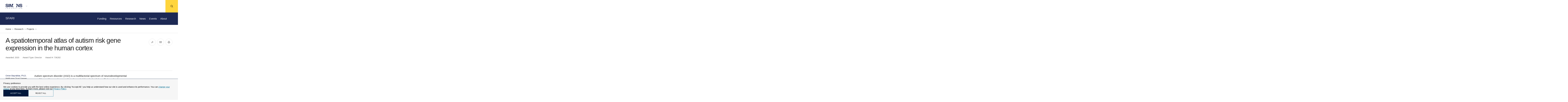

--- FILE ---
content_type: text/html; charset=UTF-8
request_url: https://www.sfari.org/funded-project/a-spatiotemporal-atlas-of-autism-risk-gene-expression-in-the-human-cortex/
body_size: 22053
content:
<!doctype html>
<html lang="en-US" class="no-js  ">

    <head>
    <meta charset="UTF-8" />
    <meta name="viewport" content="width=device-width" />
    <meta http-equiv="X-UA-Compatible" content="IE=Edge">

    <script>!function(e){function t(){if(/in/.test(e.readyState))setTimeout(t,9);else{var s=e.body,n=e.createElement("div");n.className="svg-sprite",n.innerHTML=o.responseText,s.insertBefore(n,s.childNodes[0])}}var s,o,n=window.A17||{},i=e.documentElement,c=window,a=e.getElementsByTagName("head")[0];n.svgSupport=e.implementation.hasFeature("http://www.w3.org/TR/SVG11/feature#BasicStructure","1.1"),n.browserSpec="addEventListener"in c&&c.history.pushState&&n.svgSupport?"html5":"html4",n.touch=!!("ontouchstart"in c||c.documentTouch&&e instanceof DocumentTouch),n.objectFit="objectFit"in i.style,n.placeholder=void 0!==e.createElement("input").placeholder,n.ios=/iphone|ipod|ipad/.test(c.navigator.userAgent.toLowerCase()),window.A17=n,i.className=i.className.replace(/\bno-js\b/," js "+n.browserSpec+(n.touch?" touch":" no-touch")+(n.svgSupport?" svg":" no-svg")+(n.objectFit?" objectFit":" no-objectFit")+(n.placeholder?" placeholder":" no-placeholder")+(n.ios?" ios":" no-ios")),"html4"===n.browserSpec?(s=e.createElement("link"),s.rel="stylesheet",s.title="html4css",s.href="/app/themes/simonsfoundation/dist/styles/html4css.css",a.appendChild(s),s=e.createElement("script"),s.src="//legacypicturefill.s3.amazonaws.com/legacypicturefill.min.js",a.appendChild(s)):(s=e.createElement("script"),s.src="//cdnjs.cloudflare.com/ajax/libs/picturefill/3.0.2/picturefill.min.js",a.appendChild(s),o=new XMLHttpRequest,o.open("GET","/app/themes/simonsfoundation/dist/icons/icons.svg",!0),o.send(),o.onload=function(e){o.status>=200&&o.status<400&&t()})}(document);</script>

    <link rel="icon" type="image/svg+xml" href="/app/themes/simonsfoundation/favicon.svg" sizes="any">
    <title>SFARI | A spatiotemporal atlas of autism risk gene expression in the human cortex</title>

<!-- The SEO Framework by Sybre Waaijer -->
<link rel="canonical" href="https://www.sfari.org/funded-project/a-spatiotemporal-atlas-of-autism-risk-gene-expression-in-the-human-cortex/" />
<meta name="description" content="In the current project, Omer Bayraktar, in collaboration with Tomasz Nowakowski, plans to generate a spatio&#x2d;temporal autism gene expression (STAGE) resource where intact human brain tissue will be surveyed using a new spatial transcriptomic methodology. The primary focus will be on validating the expression of autism risk genes in cortical subplate neurons across brain development." />
<meta property="og:type" content="article" />
<meta property="og:locale" content="en_US" />
<meta property="og:site_name" content="SFARI" />
<meta property="og:title" content="SFARI | A spatiotemporal atlas of autism risk gene expression in the human cortex" />
<meta property="og:description" content="In the current project, Omer Bayraktar, in collaboration with Tomasz Nowakowski, plans to generate a spatio&#x2d;temporal autism gene expression (STAGE) resource where intact human brain tissue will be surveyed using a new spatial transcriptomic methodology. The primary focus will be on validating the expression of autism risk genes in cortical subplate neurons across brain development." />
<meta property="og:url" content="https://www.sfari.org/funded-project/a-spatiotemporal-atlas-of-autism-risk-gene-expression-in-the-human-cortex/" />
<meta property="og:image" content="https://simonsfoundation.imgix.net/wp-content/uploads/sites/2/2017/01/18195957/molecularMechanisms550.jpg?auto=format&amp;q=90" />
<meta property="og:image:width" content="550" />
<meta property="og:image:height" content="310" />
<meta property="article:published_time" content="2020-04-01T18:38:34+00:00" />
<meta property="article:modified_time" content="2024-10-22T17:59:03+00:00" />
<meta name="twitter:card" content="summary_large_image" />
<meta name="twitter:site" content="@SFARIorg" />
<meta name="twitter:title" content="SFARI | A spatiotemporal atlas of autism risk gene expression in the human cortex" />
<meta name="twitter:description" content="In the current project, Omer Bayraktar, in collaboration with Tomasz Nowakowski, plans to generate a spatio&#x2d;temporal autism gene expression (STAGE) resource where intact human brain tissue will be surveyed using a new spatial transcriptomic methodology. The primary focus will be on validating the expression of autism risk genes in cortical subplate neurons across brain development." />
<meta name="twitter:image" content="https://simonsfoundation.imgix.net/wp-content/uploads/sites/2/2017/01/18195957/molecularMechanisms550.jpg?auto=format&amp;q=90" />
<script type="application/ld+json">{"@context":"https://schema.org","@graph":[{"@type":"WebSite","@id":"https://www.sfari.org/#/schema/WebSite","url":"https://www.sfari.org/","name":"SFARI","description":"Simons Foundation Autism Research Initiative","inLanguage":"en-US","potentialAction":{"@type":"SearchAction","target":{"@type":"EntryPoint","urlTemplate":"https://www.sfari.org/search/{search_term_string}/"},"query-input":"required name=search_term_string"},"publisher":{"@type":"Organization","@id":"https://www.sfari.org/#/schema/Organization","name":"SFARI","url":"https://www.sfari.org/","logo":{"@type":"ImageObject","url":"https://simonsfoundation.imgix.net/wp-content/uploads/sites/2/2017/09/18184923/cropped-Untitled-1.png?auto=format&q=90","contentUrl":"https://simonsfoundation.imgix.net/wp-content/uploads/sites/2/2017/09/18184923/cropped-Untitled-1.png?auto=format&q=90","width":512,"height":512}}},{"@type":"WebPage","@id":"https://www.sfari.org/funded-project/a-spatiotemporal-atlas-of-autism-risk-gene-expression-in-the-human-cortex/","url":"https://www.sfari.org/funded-project/a-spatiotemporal-atlas-of-autism-risk-gene-expression-in-the-human-cortex/","name":"SFARI | A spatiotemporal atlas of autism risk gene expression in the human cortex","description":"In the current project, Omer Bayraktar, in collaboration with Tomasz Nowakowski, plans to generate a spatio&#x2d;temporal autism gene expression (STAGE) resource where intact human brain tissue will be surveyed using a new spatial transcriptomic methodology. The primary focus will be on validating the expression of autism risk genes in cortical subplate neurons across brain development.","inLanguage":"en-US","isPartOf":{"@id":"https://www.sfari.org/#/schema/WebSite"},"breadcrumb":{"@type":"BreadcrumbList","@id":"https://www.sfari.org/#/schema/BreadcrumbList","itemListElement":[{"@type":"ListItem","position":1,"item":"https://www.sfari.org/","name":"SFARI"},{"@type":"ListItem","position":2,"item":"https://www.sfari.org/funded-project/","name":"Archives: Projects"},{"@type":"ListItem","position":3,"item":"https://www.sfari.org/award_type/director/","name":"Award Type: Director"},{"@type":"ListItem","position":4,"name":"A spatiotemporal atlas of autism risk gene expression in the human cortex"}]},"potentialAction":{"@type":"ReadAction","target":"https://www.sfari.org/funded-project/a-spatiotemporal-atlas-of-autism-risk-gene-expression-in-the-human-cortex/"},"datePublished":"2020-04-01T18:38:34+00:00","dateModified":"2024-10-22T17:59:03+00:00","author":{"@type":"Person","@id":"https://www.sfari.org/#/schema/Person/1186b005041fc846fd189b580c7a9c50","name":"jesse"}}]}</script>
<!-- / The SEO Framework by Sybre Waaijer | 13.24ms meta | 0.06ms boot -->

<link rel='dns-prefetch' href='//www.simonsfoundation.org' />
<script type="text/javascript">
/* <![CDATA[ */
window._wpemojiSettings = {"baseUrl":"https:\/\/s.w.org\/images\/core\/emoji\/15.0.3\/72x72\/","ext":".png","svgUrl":"https:\/\/s.w.org\/images\/core\/emoji\/15.0.3\/svg\/","svgExt":".svg","source":{"concatemoji":"https:\/\/www.sfari.org\/wp-includes\/js\/wp-emoji-release.min.js?ver=6.6.1"}};
/*! This file is auto-generated */
!function(i,n){var o,s,e;function c(e){try{var t={supportTests:e,timestamp:(new Date).valueOf()};sessionStorage.setItem(o,JSON.stringify(t))}catch(e){}}function p(e,t,n){e.clearRect(0,0,e.canvas.width,e.canvas.height),e.fillText(t,0,0);var t=new Uint32Array(e.getImageData(0,0,e.canvas.width,e.canvas.height).data),r=(e.clearRect(0,0,e.canvas.width,e.canvas.height),e.fillText(n,0,0),new Uint32Array(e.getImageData(0,0,e.canvas.width,e.canvas.height).data));return t.every(function(e,t){return e===r[t]})}function u(e,t,n){switch(t){case"flag":return n(e,"\ud83c\udff3\ufe0f\u200d\u26a7\ufe0f","\ud83c\udff3\ufe0f\u200b\u26a7\ufe0f")?!1:!n(e,"\ud83c\uddfa\ud83c\uddf3","\ud83c\uddfa\u200b\ud83c\uddf3")&&!n(e,"\ud83c\udff4\udb40\udc67\udb40\udc62\udb40\udc65\udb40\udc6e\udb40\udc67\udb40\udc7f","\ud83c\udff4\u200b\udb40\udc67\u200b\udb40\udc62\u200b\udb40\udc65\u200b\udb40\udc6e\u200b\udb40\udc67\u200b\udb40\udc7f");case"emoji":return!n(e,"\ud83d\udc26\u200d\u2b1b","\ud83d\udc26\u200b\u2b1b")}return!1}function f(e,t,n){var r="undefined"!=typeof WorkerGlobalScope&&self instanceof WorkerGlobalScope?new OffscreenCanvas(300,150):i.createElement("canvas"),a=r.getContext("2d",{willReadFrequently:!0}),o=(a.textBaseline="top",a.font="600 32px Arial",{});return e.forEach(function(e){o[e]=t(a,e,n)}),o}function t(e){var t=i.createElement("script");t.src=e,t.defer=!0,i.head.appendChild(t)}"undefined"!=typeof Promise&&(o="wpEmojiSettingsSupports",s=["flag","emoji"],n.supports={everything:!0,everythingExceptFlag:!0},e=new Promise(function(e){i.addEventListener("DOMContentLoaded",e,{once:!0})}),new Promise(function(t){var n=function(){try{var e=JSON.parse(sessionStorage.getItem(o));if("object"==typeof e&&"number"==typeof e.timestamp&&(new Date).valueOf()<e.timestamp+604800&&"object"==typeof e.supportTests)return e.supportTests}catch(e){}return null}();if(!n){if("undefined"!=typeof Worker&&"undefined"!=typeof OffscreenCanvas&&"undefined"!=typeof URL&&URL.createObjectURL&&"undefined"!=typeof Blob)try{var e="postMessage("+f.toString()+"("+[JSON.stringify(s),u.toString(),p.toString()].join(",")+"));",r=new Blob([e],{type:"text/javascript"}),a=new Worker(URL.createObjectURL(r),{name:"wpTestEmojiSupports"});return void(a.onmessage=function(e){c(n=e.data),a.terminate(),t(n)})}catch(e){}c(n=f(s,u,p))}t(n)}).then(function(e){for(var t in e)n.supports[t]=e[t],n.supports.everything=n.supports.everything&&n.supports[t],"flag"!==t&&(n.supports.everythingExceptFlag=n.supports.everythingExceptFlag&&n.supports[t]);n.supports.everythingExceptFlag=n.supports.everythingExceptFlag&&!n.supports.flag,n.DOMReady=!1,n.readyCallback=function(){n.DOMReady=!0}}).then(function(){return e}).then(function(){var e;n.supports.everything||(n.readyCallback(),(e=n.source||{}).concatemoji?t(e.concatemoji):e.wpemoji&&e.twemoji&&(t(e.twemoji),t(e.wpemoji)))}))}((window,document),window._wpemojiSettings);
/* ]]> */
</script>
<style id='wp-emoji-styles-inline-css' type='text/css'>

	img.wp-smiley, img.emoji {
		display: inline !important;
		border: none !important;
		box-shadow: none !important;
		height: 1em !important;
		width: 1em !important;
		margin: 0 0.07em !important;
		vertical-align: -0.1em !important;
		background: none !important;
		padding: 0 !important;
	}
</style>
<link rel='stylesheet' id='wp-block-library-css' href='https://www.sfari.org/wp-includes/css/dist/block-library/style.min.css?ver=6.6.1' type='text/css' media='all' />
<style id='classic-theme-styles-inline-css' type='text/css'>
/*! This file is auto-generated */
.wp-block-button__link{color:#fff;background-color:#32373c;border-radius:9999px;box-shadow:none;text-decoration:none;padding:calc(.667em + 2px) calc(1.333em + 2px);font-size:1.125em}.wp-block-file__button{background:#32373c;color:#fff;text-decoration:none}
</style>
<style id='global-styles-inline-css' type='text/css'>
:root{--wp--preset--aspect-ratio--square: 1;--wp--preset--aspect-ratio--4-3: 4/3;--wp--preset--aspect-ratio--3-4: 3/4;--wp--preset--aspect-ratio--3-2: 3/2;--wp--preset--aspect-ratio--2-3: 2/3;--wp--preset--aspect-ratio--16-9: 16/9;--wp--preset--aspect-ratio--9-16: 9/16;--wp--preset--color--black: #000000;--wp--preset--color--cyan-bluish-gray: #abb8c3;--wp--preset--color--white: #ffffff;--wp--preset--color--pale-pink: #f78da7;--wp--preset--color--vivid-red: #cf2e2e;--wp--preset--color--luminous-vivid-orange: #ff6900;--wp--preset--color--luminous-vivid-amber: #fcb900;--wp--preset--color--light-green-cyan: #7bdcb5;--wp--preset--color--vivid-green-cyan: #00d084;--wp--preset--color--pale-cyan-blue: #8ed1fc;--wp--preset--color--vivid-cyan-blue: #0693e3;--wp--preset--color--vivid-purple: #9b51e0;--wp--preset--gradient--vivid-cyan-blue-to-vivid-purple: linear-gradient(135deg,rgba(6,147,227,1) 0%,rgb(155,81,224) 100%);--wp--preset--gradient--light-green-cyan-to-vivid-green-cyan: linear-gradient(135deg,rgb(122,220,180) 0%,rgb(0,208,130) 100%);--wp--preset--gradient--luminous-vivid-amber-to-luminous-vivid-orange: linear-gradient(135deg,rgba(252,185,0,1) 0%,rgba(255,105,0,1) 100%);--wp--preset--gradient--luminous-vivid-orange-to-vivid-red: linear-gradient(135deg,rgba(255,105,0,1) 0%,rgb(207,46,46) 100%);--wp--preset--gradient--very-light-gray-to-cyan-bluish-gray: linear-gradient(135deg,rgb(238,238,238) 0%,rgb(169,184,195) 100%);--wp--preset--gradient--cool-to-warm-spectrum: linear-gradient(135deg,rgb(74,234,220) 0%,rgb(151,120,209) 20%,rgb(207,42,186) 40%,rgb(238,44,130) 60%,rgb(251,105,98) 80%,rgb(254,248,76) 100%);--wp--preset--gradient--blush-light-purple: linear-gradient(135deg,rgb(255,206,236) 0%,rgb(152,150,240) 100%);--wp--preset--gradient--blush-bordeaux: linear-gradient(135deg,rgb(254,205,165) 0%,rgb(254,45,45) 50%,rgb(107,0,62) 100%);--wp--preset--gradient--luminous-dusk: linear-gradient(135deg,rgb(255,203,112) 0%,rgb(199,81,192) 50%,rgb(65,88,208) 100%);--wp--preset--gradient--pale-ocean: linear-gradient(135deg,rgb(255,245,203) 0%,rgb(182,227,212) 50%,rgb(51,167,181) 100%);--wp--preset--gradient--electric-grass: linear-gradient(135deg,rgb(202,248,128) 0%,rgb(113,206,126) 100%);--wp--preset--gradient--midnight: linear-gradient(135deg,rgb(2,3,129) 0%,rgb(40,116,252) 100%);--wp--preset--font-size--small: 13px;--wp--preset--font-size--medium: 20px;--wp--preset--font-size--large: 36px;--wp--preset--font-size--x-large: 42px;--wp--preset--spacing--20: 0.44rem;--wp--preset--spacing--30: 0.67rem;--wp--preset--spacing--40: 1rem;--wp--preset--spacing--50: 1.5rem;--wp--preset--spacing--60: 2.25rem;--wp--preset--spacing--70: 3.38rem;--wp--preset--spacing--80: 5.06rem;--wp--preset--shadow--natural: 6px 6px 9px rgba(0, 0, 0, 0.2);--wp--preset--shadow--deep: 12px 12px 50px rgba(0, 0, 0, 0.4);--wp--preset--shadow--sharp: 6px 6px 0px rgba(0, 0, 0, 0.2);--wp--preset--shadow--outlined: 6px 6px 0px -3px rgba(255, 255, 255, 1), 6px 6px rgba(0, 0, 0, 1);--wp--preset--shadow--crisp: 6px 6px 0px rgba(0, 0, 0, 1);}:where(.is-layout-flex){gap: 0.5em;}:where(.is-layout-grid){gap: 0.5em;}body .is-layout-flex{display: flex;}.is-layout-flex{flex-wrap: wrap;align-items: center;}.is-layout-flex > :is(*, div){margin: 0;}body .is-layout-grid{display: grid;}.is-layout-grid > :is(*, div){margin: 0;}:where(.wp-block-columns.is-layout-flex){gap: 2em;}:where(.wp-block-columns.is-layout-grid){gap: 2em;}:where(.wp-block-post-template.is-layout-flex){gap: 1.25em;}:where(.wp-block-post-template.is-layout-grid){gap: 1.25em;}.has-black-color{color: var(--wp--preset--color--black) !important;}.has-cyan-bluish-gray-color{color: var(--wp--preset--color--cyan-bluish-gray) !important;}.has-white-color{color: var(--wp--preset--color--white) !important;}.has-pale-pink-color{color: var(--wp--preset--color--pale-pink) !important;}.has-vivid-red-color{color: var(--wp--preset--color--vivid-red) !important;}.has-luminous-vivid-orange-color{color: var(--wp--preset--color--luminous-vivid-orange) !important;}.has-luminous-vivid-amber-color{color: var(--wp--preset--color--luminous-vivid-amber) !important;}.has-light-green-cyan-color{color: var(--wp--preset--color--light-green-cyan) !important;}.has-vivid-green-cyan-color{color: var(--wp--preset--color--vivid-green-cyan) !important;}.has-pale-cyan-blue-color{color: var(--wp--preset--color--pale-cyan-blue) !important;}.has-vivid-cyan-blue-color{color: var(--wp--preset--color--vivid-cyan-blue) !important;}.has-vivid-purple-color{color: var(--wp--preset--color--vivid-purple) !important;}.has-black-background-color{background-color: var(--wp--preset--color--black) !important;}.has-cyan-bluish-gray-background-color{background-color: var(--wp--preset--color--cyan-bluish-gray) !important;}.has-white-background-color{background-color: var(--wp--preset--color--white) !important;}.has-pale-pink-background-color{background-color: var(--wp--preset--color--pale-pink) !important;}.has-vivid-red-background-color{background-color: var(--wp--preset--color--vivid-red) !important;}.has-luminous-vivid-orange-background-color{background-color: var(--wp--preset--color--luminous-vivid-orange) !important;}.has-luminous-vivid-amber-background-color{background-color: var(--wp--preset--color--luminous-vivid-amber) !important;}.has-light-green-cyan-background-color{background-color: var(--wp--preset--color--light-green-cyan) !important;}.has-vivid-green-cyan-background-color{background-color: var(--wp--preset--color--vivid-green-cyan) !important;}.has-pale-cyan-blue-background-color{background-color: var(--wp--preset--color--pale-cyan-blue) !important;}.has-vivid-cyan-blue-background-color{background-color: var(--wp--preset--color--vivid-cyan-blue) !important;}.has-vivid-purple-background-color{background-color: var(--wp--preset--color--vivid-purple) !important;}.has-black-border-color{border-color: var(--wp--preset--color--black) !important;}.has-cyan-bluish-gray-border-color{border-color: var(--wp--preset--color--cyan-bluish-gray) !important;}.has-white-border-color{border-color: var(--wp--preset--color--white) !important;}.has-pale-pink-border-color{border-color: var(--wp--preset--color--pale-pink) !important;}.has-vivid-red-border-color{border-color: var(--wp--preset--color--vivid-red) !important;}.has-luminous-vivid-orange-border-color{border-color: var(--wp--preset--color--luminous-vivid-orange) !important;}.has-luminous-vivid-amber-border-color{border-color: var(--wp--preset--color--luminous-vivid-amber) !important;}.has-light-green-cyan-border-color{border-color: var(--wp--preset--color--light-green-cyan) !important;}.has-vivid-green-cyan-border-color{border-color: var(--wp--preset--color--vivid-green-cyan) !important;}.has-pale-cyan-blue-border-color{border-color: var(--wp--preset--color--pale-cyan-blue) !important;}.has-vivid-cyan-blue-border-color{border-color: var(--wp--preset--color--vivid-cyan-blue) !important;}.has-vivid-purple-border-color{border-color: var(--wp--preset--color--vivid-purple) !important;}.has-vivid-cyan-blue-to-vivid-purple-gradient-background{background: var(--wp--preset--gradient--vivid-cyan-blue-to-vivid-purple) !important;}.has-light-green-cyan-to-vivid-green-cyan-gradient-background{background: var(--wp--preset--gradient--light-green-cyan-to-vivid-green-cyan) !important;}.has-luminous-vivid-amber-to-luminous-vivid-orange-gradient-background{background: var(--wp--preset--gradient--luminous-vivid-amber-to-luminous-vivid-orange) !important;}.has-luminous-vivid-orange-to-vivid-red-gradient-background{background: var(--wp--preset--gradient--luminous-vivid-orange-to-vivid-red) !important;}.has-very-light-gray-to-cyan-bluish-gray-gradient-background{background: var(--wp--preset--gradient--very-light-gray-to-cyan-bluish-gray) !important;}.has-cool-to-warm-spectrum-gradient-background{background: var(--wp--preset--gradient--cool-to-warm-spectrum) !important;}.has-blush-light-purple-gradient-background{background: var(--wp--preset--gradient--blush-light-purple) !important;}.has-blush-bordeaux-gradient-background{background: var(--wp--preset--gradient--blush-bordeaux) !important;}.has-luminous-dusk-gradient-background{background: var(--wp--preset--gradient--luminous-dusk) !important;}.has-pale-ocean-gradient-background{background: var(--wp--preset--gradient--pale-ocean) !important;}.has-electric-grass-gradient-background{background: var(--wp--preset--gradient--electric-grass) !important;}.has-midnight-gradient-background{background: var(--wp--preset--gradient--midnight) !important;}.has-small-font-size{font-size: var(--wp--preset--font-size--small) !important;}.has-medium-font-size{font-size: var(--wp--preset--font-size--medium) !important;}.has-large-font-size{font-size: var(--wp--preset--font-size--large) !important;}.has-x-large-font-size{font-size: var(--wp--preset--font-size--x-large) !important;}
:where(.wp-block-post-template.is-layout-flex){gap: 1.25em;}:where(.wp-block-post-template.is-layout-grid){gap: 1.25em;}
:where(.wp-block-columns.is-layout-flex){gap: 2em;}:where(.wp-block-columns.is-layout-grid){gap: 2em;}
:root :where(.wp-block-pullquote){font-size: 1.5em;line-height: 1.6;}
</style>
<link rel='stylesheet' id='privacy-consent-front-css' href='https://www.simonsfoundation.org/app/plugins/sf-privacy-consent/css/front.min.css?ver=6.6.1' type='text/css' media='all' />
<link rel='stylesheet' id='sf/css-css' href='https://www.sfari.org/app/themes/simonsfoundation/dist/styles/app.min.css?ver=1765386224' type='text/css' media='all' />
<link rel='stylesheet' id='sfari/css-css' href='https://www.sfari.org/app/themes/sfari/dist/styles/sfari.min.css?ver=1765386227' type='text/css' media='all' />
<link rel='stylesheet' id='sfari/css/print-css' href='https://www.sfari.org/app/themes/sfari/dist/styles/print.css?ver=1765386227' type='text/css' media='print' />
<link rel="https://api.w.org/" href="https://www.sfari.org/wp-json/" /><link rel="EditURI" type="application/rsd+xml" title="RSD" href="https://www.sfari.org/xmlrpc.php?rsd" />
<link rel="alternate" title="oEmbed (JSON)" type="application/json+oembed" href="https://www.sfari.org/wp-json/oembed/1.0/embed?url=https%3A%2F%2Fwww.sfari.org%2Ffunded-project%2Fa-spatiotemporal-atlas-of-autism-risk-gene-expression-in-the-human-cortex%2F" />
<link rel="alternate" title="oEmbed (XML)" type="text/xml+oembed" href="https://www.sfari.org/wp-json/oembed/1.0/embed?url=https%3A%2F%2Fwww.sfari.org%2Ffunded-project%2Fa-spatiotemporal-atlas-of-autism-risk-gene-expression-in-the-human-cortex%2F&#038;format=xml" />
<script>
                // Define dataLayer and the gtag function.
                window.dataLayer = window.dataLayer || [];
                function gtag(){dataLayer.push(arguments);}

                // Set default consent to 'denied'
                gtag('consent', 'default', {
                'ad_storage': 'denied',
                'ad_user_data': 'denied',
                'ad_personalization': 'denied',
                'analytics_storage': 'denied'
            });
            gtag('consent', 'default', {
                'analytics_storage': 'granted',
                'region': ['US']
            });
                </script>

            <!-- Google Tag Manager -->
            <script>(function(w,d,s,l,i){w[l]=w[l]||[];w[l].push({'gtm.start':
            new Date().getTime(),event:'gtm.js'});var f=d.getElementsByTagName(s)[0],
            j=d.createElement(s),dl=l!='dataLayer'?'&l='+l:'';j.async=true;j.src=
            'https://www.googletagmanager.com/gtm.js?id='+i+dl;f.parentNode.insertBefore(j,f);
            })(window,document,'script','dataLayer','GTM-KXH8PB6');</script>
            <!-- End Google Tag Manager --><meta name="tec-api-version" content="v1"><meta name="tec-api-origin" content="https://www.sfari.org"><link rel="alternate" href="https://www.sfari.org/wp-json/tribe/events/v1/" /><link rel="icon" href="https://simonsfoundation.imgix.net/wp-content/uploads/sites/2/2017/09/18184923/cropped-Untitled-1.png?auto=format&#038;w=32&#038;h=32&#038;q=90" sizes="32x32" />
<link rel="icon" href="https://simonsfoundation.imgix.net/wp-content/uploads/sites/2/2017/09/18184923/cropped-Untitled-1.png?auto=format&#038;w=192&#038;h=192&#038;q=90" sizes="192x192" />
<link rel="apple-touch-icon" href="https://simonsfoundation.imgix.net/wp-content/uploads/sites/2/2017/09/18184923/cropped-Untitled-1.png?auto=format&#038;w=180&#038;h=180&#038;q=90" />
<meta name="msapplication-TileImage" content="https://simonsfoundation.imgix.net/wp-content/uploads/sites/2/2017/09/18184923/cropped-Untitled-1.png?auto=format&#038;w=270&#038;h=270&#038;q=90" />
</head>

    <body class="">
        <!--[if IE]>
          <div class="alert alert-warning">You are using an <strong>outdated</strong> browser. Please <a href="http://browsehappy.com/">upgrade your browser</a> to improve your experience.</div>
        <![endif]-->

        <div id="a17">
            <div id="lightbox" class="lightbox"></div>
            <header class="g-header">
  <div class="g-header__inner">
    <a href="https://www.simonsfoundation.org/" rel="home" class="g-header__logo">
      <svg class="icon icon--logo g-header__logo--full" role="img"><title>Simons Foundation</title><use xlink:href="#icon--logo"></use></svg>    </a>

    <a href="#nav-flyout" class="g-header__menu">
      <svg class="icon icon--chevron-down--small "><title>chevron-down--small</title><use xlink:href="#icon--chevron-down--small"></use></svg>    </a>
  </div>

        		<div data-global-header-nav-container></div>
	
  <a href="#" class="g-header__hamburger" data-behavior="nav_toggle" aria-label="Menu">
    <svg class="icon icon--hamburger "><use xlink:href="#icon--hamburger"></use></svg>  </a>

  <nav id="nav-flyout" class="g-nav-flyout" data-behavior="flyout_nav">
	<div class="container">
		<div class="g-nav-flyout__inner">

					<ul>
				<div class="g-nav-flyout__col">
					<span class="g-nav-flyout__title">Program Areas</span>
											<ul>
                                                            <li>
                                    <a href="https://www.simonsfoundation.org/mathematics-physical-sciences" target = "_blank">
                                        Mathematics &amp; Physical Sciences                                    </a>
                                </li>
							                                <li>
                                    <a href="https://www.simonsfoundation.org/life-sciences" target = "_blank">
                                        Life Sciences                                    </a>
                                </li>
							                                <li>
                                    <a href="http://www.sfari.org" target = "_blank">
                                        Autism Research Initiative                                    </a>
                                </li>
							                                <li>
                                    <a href="https://www.simonsfoundation.org/neuroscience" target = "_blank">
                                        Neuroscience                                    </a>
                                </li>
							                                <li>
                                    <a href="https://www.simonsfoundation.org/collaborations" target = "_blank">
                                        Simons Collaborations                                    </a>
                                </li>
							                                <li>
                                    <a href="https://www.simonsfoundation.org/flatiron" target = "_blank">
                                        Flatiron Institute                                    </a>
                                </li>
							                                <li>
                                    <a href="https://www.simonsfoundation.org/science-society-culture" target = "_blank">
                                        Science, Society &amp; Culture                                    </a>
                                </li>
							                                <li>
                                    <a href="https://www.simonsfoundation.org/multidisciplinary-programs" target = "_blank">
                                        Multidisciplinary Programs                                    </a>
                                </li>
													</ul>
									</div>
			</ul>
					<ul>
				<div class="g-nav-flyout__col">
					<span class="g-nav-flyout__title">Funding</span>
											<ul>
                                                            <li>
                                    <a href="https://www.simonsfoundation.org/funding-opportunities" target = "_blank">
                                        Funding Opportunities                                    </a>
                                </li>
							                                <li>
                                    <a href="https://www.simonsfoundation.org/funding-opportunities/policies-and-procedures" target = "_blank">
                                        Policies and Procedures                                    </a>
                                </li>
							                                <li>
                                    <a href="https://www.simonsfoundation.org/funding-opportunities/policies-and-procedures?tab=award-instructions" target = "_blank">
                                        Award Instructions                                    </a>
                                </li>
							                                <li>
                                    <a href="https://www.simonsfoundation.org/funding-opportunities/simons-award-manager-sam-faq-and-instructional-videos" target = "_blank">
                                        Simons Award Manager (SAM) FAQs and Videos                                    </a>
                                </li>
													</ul>
									</div>
			</ul>
					<ul>
				<div class="g-nav-flyout__col">
					<span class="g-nav-flyout__title">News</span>
											<ul>
                                                            <li>
                                    <a href="https://www.simonsfoundation.org/news/announcements" target = "_blank">
                                        Announcements                                    </a>
                                </li>
							                                <li>
                                    <a href="https://www.simonsfoundation.org/news/articles" target = "_blank">
                                        Articles                                    </a>
                                </li>
							                                <li>
                                    <a href="https://www.simonsfoundation.org/news/videos" target = "_blank">
                                        Videos                                    </a>
                                </li>
							                                <li>
                                    <a href="https://www.simonsfoundation.org/news/what-were-reading" target = "_blank">
                                        What We’re Reading                                    </a>
                                </li>
													</ul>
									</div>
			</ul>
					<ul>
				<div class="g-nav-flyout__col">
					<span class="g-nav-flyout__title">Events</span>
											<ul>
                                                            <li>
                                    <a href="https://www.simonsfoundation.org/sf-events/simons-foundation-presidential-lectures" target = "_blank">
                                        Presidential Lectures                                    </a>
                                </li>
							                                <li>
                                    <a href="https://www.simonsfoundation.org/sf-events/simons-foundation-presents" target = "_blank">
                                        Presents                                    </a>
                                </li>
													</ul>
									</div>
			</ul>
					<ul>
				<div class="g-nav-flyout__col">
					<span class="g-nav-flyout__title">About</span>
											<ul>
                                                            <li>
                                    <a href="https://www.simonsfoundation.org/about" target = "_blank">
                                        About Us                                    </a>
                                </li>
							                                <li>
                                    <a href="https://www.simonsfoundation.org/annual-reports" target = "_blank">
                                        Annual Report                                    </a>
                                </li>
							                                <li>
                                    <a href="https://www.simonsfoundation.org/leadership" target = "_blank">
                                        Leadership                                    </a>
                                </li>
							                                <li>
                                    <a href="https://www.simonsfoundation.org/about/our-history" target = "_blank">
                                        Our History                                    </a>
                                </li>
							                                <li>
                                    <a href="https://www.simonsfoundation.org/media-relations" target = "_blank">
                                        Media Relations                                    </a>
                                </li>
							                                <li>
                                    <a href="https://www.simonsfoundation.org/about/simons-foundation-brand-guidelines" target = "_blank">
                                        Brand Portal                                    </a>
                                </li>
							                                <li>
                                    <a href="https://www.simonsfoundation.org/careers" target = "_blank">
                                        Careers                                    </a>
                                </li>
							                                <li>
                                    <a href="https://www.simonsfoundation.org/about/pathways-to-science" target = "_blank">
                                        Pathways to Science                                    </a>
                                </li>
							                                <li>
                                    <a href="https://www.simonsfoundation.org/summer-at-simons" target = "_blank">
                                        Summer at Simons                                    </a>
                                </li>
							                                <li>
                                    <a href="https://www.simonsfoundation.org/about/visiting-the-simons-foundation" target = "_blank">
                                        Visitor Information                                    </a>
                                </li>
							                                <li>
                                    <a href="https://www.simonsfoundation.org/contact-us" target = "_blank">
                                        Contact Us                                    </a>
                                </li>
													</ul>
									</div>
			</ul>
				</div>
	</div>
</nav>

  <div id="search" class="g-search" data-behavior="search">
    <div class="g-search__form">
      <form role="search" method="get" action="https://www.sfari.org/" class="" data-behavior="autocomplete">
  
  <input type="search" placeholder="Search SFARI.org" value="" name="s" id="s" autocomplete="off" />
  
  <button type="submit" aria-label="Search">
    <svg class="icon icon--search "><use xlink:href="#icon--search"></use></svg>  </button>

</form>
    </div>
  </div>
</header>

<a href="#search" class="g-header__search " data-behavior="search_toggle" aria-label="Search">
  <span class="g-header__search-off">
      <svg class="icon icon--search "><use xlink:href="#icon--search"></use></svg>  </span>
  <span class="g-header__search-on">
      <svg class="icon icon--cross--large "><use xlink:href="#icon--cross--large"></use></svg>  </span>
</a>

            <main class="main" id="pjax">
                <div class="funded-project-template-default single single-funded-project postid-27437 pjax__container tribe-no-js" data-namespace="funded-project">
                    <div data-body-class=" ">

                        <style>.g-newsletter__bg::before {
                    background-image: url(https://simonsfoundation.imgix.net/wp-content/uploads/sites/2/2023/09/18141153/transparent-image.png?auto=format&w=590&h=420&fit=max&cs=strip&q=90);
                    ;
                    }</style><div class="g-context-nav" data-behavior="context_nav">

  <div class="g-context-nav__inner">

    <header class="g-context-nav__header">
  <a href="https://www.simonsfoundation.org/">
    SFARI<svg class="icon icon--logo-small "><use xlink:href="#icon--logo-small"></use></svg>  </a>

  <a href="#nav-flyout">
    <svg class="icon icon--chevron-down--small "><title>chevron-down--small</title><use xlink:href="#icon--chevron-down--small"></use></svg>  </a>
</header>

    <div class="g-subnav ">
      <div class="g-subnav__inner">
        <div class="g-subnav__header">
          <h1 class="g-subnav__title ">
            <a href="https://www.sfari.org/">
                SFARI
            </a>
          </h1>
        </div>

        <nav id="subnav-menu" class="g-subnav__menu">
          
<ul>
<li class=""><a href="https://www.sfari.org/funding-opportunities">Funding</a><div class="g-sub-menu"><ul class="col-number"><li class=""><a href="https://www.sfari.org/funding-opportunities/">Funding Opportunities</a></li><li class=""><a href="https://www.sfari.org/funding-opportunities/sfari-scientific-perspectives/">SFARI Scientific Perspectives</a></li><li class=""><a href="https://www.simonsfoundation.org/funding-opportunities/fellows-to-faculty/">Fellows-to-Faculty</a></li><li class=""><a href="https://www.simonsfoundation.org/funding-opportunities/simons-foundation-autism-and-neuroscience-conferences-and-courses-awards/">Conferences and Courses Awards</a></li><li class=""><a href="https://www.simonsfoundation.org/funding-opportunities/policies-and-procedures/">Grant Policies and Procedures</a></li><li class=""><a href="https://www.simonsfoundation.org/funding-opportunities/simons-award-manager-sam-faq-and-instructional-videos">Simons Award Manager (SAM)<br> FAQs and Videos</a></li><li class=""><a href="https://www.sfari.org/funding-opportunities/acknowledgment-policy/">Acknowledgment Policy</a></li><li class=""><a href="/newsletter?org_name=sfari&email=">Sign Up for RFA Announcements</a></li></ul></div></li><li class=""><a href="https://www.sfari.org/resources">Resources</a><div class="g-sub-menu"><ul class="col-number"><li class=""><a href="https://www.sfari.org/resources/?nav_items_term=cohorts">Autism Cohorts</a><ul><li class=""><a href="https://www.sfari.org/resource/autism-inpatient-collection/">Autism Inpatient Collection</a></li><li class=""><a href="https://www.sfari.org/resource/simons-searchlight/">Simons Searchlight</a></li><li class=""><a href="https://www.sfari.org/resource/simons-simplex-collection/">Simons Simplex Collection</a></li><li class=""><a href="https://www.sfari.org/resource/spark/">SPARK</a></li></ul></li><li class=""><a href="https://www.sfari.org/resources/?nav_items_term=models">Models</a><ul><li class=""><a href="https://www.sfari.org/resource/ips-cells/">iPS cell models</a></li><li class=""><a href="https://www.sfari.org/resource/mouse-models/">Mouse models</a></li><li class=""><a href="https://www.sfari.org/resource/rat-models/">Rat models</a></li><li class=""><a href="https://www.sfari.org/resource/zebrafish-models/">Zebrafish models</a></li></ul></li><li class=""><a href="https://www.sfari.org/resources/?nav_items_term=other-resources">Other Resources</a><ul><li class=""><a href="https://www.sfari.org/resource/autism-brainnet/">Autism BrainNet</a></li><li class=""><a href="https://www.sfari.org/resource/research-match/">Research Match</a></li><li class=""><a href="https://www.sfari.org/resource/sfari-base/">SFARI Base</a></li><li class=""><a href="https://www.sfari.org/resource/sfari-gene/">SFARI Gene</a></li><li class=""><a href="https://www.sfari.org/resource/data-analysis-tools/">Data analysis tools</a></li><li class=""><a href="https://www.sfari.org/resource/simons-sleep-project/">Simons Sleep Project</a></li></ul></li></ul></div></li><li class=""><a href="https://www.sfari.org/research">Research</a><div class="g-sub-menu"><ul class=""><li class=""><a href="https://www.sfari.org/research/investigators/">SFARI Investigators</a></li><li class=""><a href="https://www.sfari.org/research/funded-projects/">Funded Projects</a></li><li class=""><a href="https://www.sfari.org/resource/autism-rat-consortium/">Autism Rat Models Consortium</a></li><li class=""><a href="https://www.sfari.org/research/funded-centers/">Funded Centers</a></li><li class=""><a href="https://www.sfari.org/research/funded-publications/">Funded Publications</a></li><li class=""><a href="https://www.sfari.org/research/research-highlights/">Research Highlights</a></li></ul></div></li><li class=""><a href="https://www.sfari.org/news">News</a><div class="g-sub-menu"><ul class=""><li class=""><a href="https://www.sfari.org/news/">SFARI News</a></li><li class=""><a href="https://www.sfari.org/news/blog/">SFARI Blog</a></li><li class=""><a href="https://www.sfari.org/news/conversations/">SFARI Conversations</a></li><li class=""><a href="https://www.sfari.org/news/workshop-and-meeting-reports/">Workshop and Meeting Reports</a></li><li class=""><a href="https://www.sfari.org/news/newsletter-archive/">Newsletter Archive</a></li></ul></div></li><li class=""><a href="https://www.sfari.org/events">Events</a><div class="g-sub-menu"><ul class=""><li class=""><a href="https://www.sfari.org/events/">All Events</a></li><li class=""><a href="/events/?type=lecture">Lectures</a></li><li class=""><a href="/events/?type=webinars">Webinars</a></li><li class=""><a href="/events/?type=social">SFARI Socials</a></li><li class=""><a href="https://www.sfari.org/#videos">Event Videos</a></li></ul></div></li><li class=""><a href="https://www.sfari.org/about-sfari">About</a><div class="g-sub-menu"><ul class="col-number"><li class=""><a href="https://www.sfari.org/about-sfari/">About SFARI</a></li><li class=""><a href="https://www.sfari.org/about-sfari/leadership-letter/">Letter from Leadership</a></li><li class=""><a href="https://www.sfari.org/about-sfari/contact-us/">Contact Us</a></li><li class=""><a href="https://www.sfari.org/?page_id=4478">Career Opportunities</a></li><li class=""><a href="https://www.sfari.org/about-sfari/team/">Our Team</a></li><li class=""><a href="https://www.sfari.org/about-sfari/advisors/">Advisors</a><ul><li class=""><a href="/about/advisors/?person_cat=sfari-scientific-advisory-board">SFARI Scientific Advisory Board</a></li><li class=""><a href="/about/advisors/?person_cat=sfari-scientific-review-board">SFARI Scientific Review Board</a></li></ul></li></ul></div></li></ul>
        </nav>
      </div>
    </div>

    <a href="#search" data-behavior="search_toggle" class="g-context-nav__search">
    <svg class="icon icon--search "><use xlink:href="#icon--search"></use></svg></a>

  </div>

</div>
<div class="g-breadcrumbs">
  <ul class="g-breadcrumbs__nav">
    <li><a href="https://www.sfari.org/">Home</a></li>
                        <li>Research</li>
                                <li><a href="/research/funded-projects">Projects</a></li>
              </ul>
</div>



<article class="o-detail o-detail--large">
  <header class="o-page-header o-page-header--no-deck">
    <div class="columns-container">
       <h1 class="o-page-header__title">A spatiotemporal atlas of autism risk gene expression in the human cortex</h1>
      <div class="o-page-header__aside">
        <ul class="m-share " data-behavior="socialSharingButtons" data-share-url="https://www.sfari.org/funded-project/a-spatiotemporal-atlas-of-autism-risk-gene-expression-in-the-human-cortex/" data-share-twitter-via="SimonsFdn">
     <li class="m-share__email m-share__mobile-exact">
      <a href="/cdn-cgi/l/email-protection#[base64]" aria-label="Email">
        <svg class="icon icon--email "><use xlink:href="#icon--email"></use></svg>      </a>
    </li>
    <li class="m-share__forward">
    <a class="m-share__forward__trigger" href="#" aria-label="Forward" data-behavior="toggle" data-html-class="share-open" hash="">
      <svg class="icon icon--forward "><use xlink:href="#icon--forward"></use></svg>      <svg class="icon icon--cross--large "><use xlink:href="#icon--cross--large"></use></svg>    </a>
    <div class="m-share__fold ">
      <ul class='flex'>
        <li class="m-share__bl">
          <a href="#" aria-label="Bluesky" data-social-sharing-bluesky>
            <svg width="20" height="20" viewBox="0 0 20 20" fill="none" xmlns="http://www.w3.org/2000/svg">  <path    d="M4.33525 2.38261C6.6282 4.10405 9.0944 7.59448 10 9.46744C10.9056 7.59448 13.3718 4.10405 15.6648 2.38261C17.3192 1.14051 20 0.179435 20 3.23763C20 3.84838 19.6498 8.36836 19.4444 9.10223C18.7305 11.6534 16.1291 12.3041 13.815 11.9103C17.8599 12.5987 18.8889 14.879 16.6667 17.1592C12.4462 21.4899 10.6007 16.0727 10.1279 14.6846C10.0412 14.4301 10.0006 14.311 10 14.4123C9.9994 14.311 9.95884 14.4301 9.87215 14.6846C9.39926 16.0727 7.55377 21.4899 3.33333 17.1592C1.11111 14.879 2.14006 12.5987 6.18497 11.9103C3.87088 12.3041 1.26949 11.6534 0.555556 9.10223C0.350185 8.36836 0 3.84838 0 3.23763C0 0.179435 2.68079 1.14051 4.33525 2.38261Z"    fill="currentColor" /></svg>          </a>
        </li>
        <li class="m-share__fb">
          <a href="#" aria-label="Facebook" data-social-sharing-facebook>
            <svg width="20" height="20" viewBox="0 0 20 20" fill="none" xmlns="http://www.w3.org/2000/svg"><g clip-path="url(#clip0_146_423)"><path d="M20 10C20 4.47716 15.5228 0 10 0C4.47716 0 0 4.47716 0 10C0 14.6898 3.2286 18.6249 7.58424 19.7055V13.056H5.52216V10H7.58424V8.68324C7.58424 5.27956 9.12456 3.70196 12.4662 3.70196C13.0997 3.70196 14.1928 3.82596 14.64 3.9504V6.72056C14.404 6.69572 13.9941 6.68328 13.4848 6.68328C11.845 6.68328 11.2115 7.3044 11.2115 8.91928V10H14.4778L13.9167 13.056H11.2115V19.9268C16.1629 19.3287 20 15.1127 20 10Z" fill="currentColor"/><path d="M13.9161 13.0562L14.4772 10.0002H11.2108V8.91947C11.2108 7.30459 11.8444 6.68347 13.4841 6.68347C13.9934 6.68347 14.4034 6.69591 14.6394 6.72075V3.95059C14.1922 3.82635 13.099 3.70215 12.4655 3.70215C9.12392 3.70215 7.5836 5.27975 7.5836 8.68343V10.0002H5.52148V13.0562H7.5836V19.7057C8.76922 19.9991 9.99836 20.0741 11.2108 19.9269V13.0562H13.9161Z" fill="white"/></g><defs><clipPath id="clip0_146_423"><rect width="20" height="20" fill="white"/></clipPath></defs></svg>          </a>
        </li>
        <li class="m-share__twitter">
          <a href="#" aria-label="Twitter" data-social-sharing-linkedin>
            <svg width="20" height="20" viewBox="0 0 20 20" fill="none" xmlns="http://www.w3.org/2000/svg"><g clip-path="url(#clip0_146_424)"><path d="M20.0006 1.47625V18.5235C20.0006 18.915 19.845 19.2906 19.5681 19.5675C19.2913 19.8444 18.9157 20 18.5242 20H1.47639C1.08481 20 0.709289 19.8444 0.432416 19.5675C0.155543 19.2906 -1.73236e-09 18.915 0 18.5235V1.47625C3.68334e-05 1.08471 0.155601 0.709222 0.432474 0.432375C0.709346 0.155529 1.08485 -1.73252e-09 1.47639 0H18.5242C18.9157 -1.73252e-09 19.2912 0.155529 19.5681 0.432375C19.845 0.709222 20.0005 1.08471 20.0006 1.47625ZM5.96111 7.48625H2.95431V17.0389H5.96111V7.48625ZM6.19125 4.43694C6.19279 4.09374 6.09242 3.75779 5.90286 3.47168C5.7133 3.18556 5.44308 2.96215 5.12644 2.82975C4.80979 2.69735 4.46097 2.66191 4.12417 2.72793C3.78737 2.79396 3.47774 2.95846 3.23452 3.20061C2.99129 3.44277 2.82542 3.75166 2.75791 4.08817C2.6904 4.42468 2.7243 4.77365 2.8553 5.09088C2.9863 5.40811 3.20852 5.67931 3.49379 5.87013C3.77907 6.06095 4.11457 6.1628 4.45778 6.16278C4.68591 6.16691 4.91255 6.12515 5.12423 6.03998C5.33591 5.95481 5.52832 5.82797 5.69002 5.66698C5.85171 5.506 5.97941 5.31415 6.06551 5.10285C6.15162 4.89155 6.19438 4.6651 6.19125 4.43694ZM17.0461 11.1379C17.0461 8.22028 15.2331 7.22514 13.5553 7.22514C12.0039 7.22514 10.9883 8.22903 10.6974 8.81695H10.659V7.49361H7.76736V17.0456H10.7742V11.8668C10.7742 10.486 11.6492 9.81445 12.5411 9.81445C13.385 9.81445 14.0394 10.2892 14.0394 11.8283V17.0454H17.0461V11.1379Z" fill="currentColor"/></g><defs><clipPath id="clip0_146_424"><rect width="20" height="20" fill="white"/></clipPath></defs></svg>          </a>
        </li>
        <li class="m-share__twitter">
          <a href="#" aria-label="Twitter" data-social-sharing-reddit>
           <svg width="20" height="20" viewBox="0 0 20 20" fill="none" xmlns="http://www.w3.org/2000/svg"><g clip-path="url(#clip0_146_1071)"><path d="M12.9778 13.1707C12.6172 13.1737 12.2701 13.034 12.012 12.7822C11.7539 12.5304 11.6059 12.1868 11.6 11.8262C11.6058 11.4637 11.7532 11.1177 12.0106 10.8624C12.2681 10.607 12.6152 10.4624 12.9778 10.4596C13.3383 10.4625 13.6831 10.6078 13.937 10.8638C14.1909 11.1198 14.3333 11.4657 14.3333 11.8262C14.3333 12.0037 14.2982 12.1795 14.2299 12.3433C14.1617 12.5072 14.0617 12.6559 13.9356 12.7809C13.8096 12.9059 13.6601 13.0047 13.4957 13.0716C13.3313 13.1385 13.1553 13.1722 12.9778 13.1707ZM13.3333 15.7818C12.8753 16.1681 12.3439 16.4578 11.7711 16.6334C11.1983 16.8091 10.5958 16.8671 10 16.804C9.40417 16.8671 8.80174 16.8091 8.22891 16.6334C7.65608 16.4578 7.12469 16.1681 6.66667 15.7818C6.61526 15.7321 6.57437 15.6725 6.54645 15.6066C6.51853 15.5408 6.50414 15.47 6.50414 15.3985C6.50414 15.3269 6.51853 15.2561 6.54645 15.1903C6.57437 15.1244 6.61526 15.0649 6.66667 15.0151C6.77052 14.9133 6.91014 14.8563 7.05556 14.8563C7.20097 14.8563 7.3406 14.9133 7.44444 15.0151C8.1711 15.5755 9.08924 15.8269 10 15.7151C10.8974 15.8107 11.7971 15.5559 12.5111 15.004C12.5618 14.9523 12.6223 14.9112 12.6891 14.8831C12.7559 14.8551 12.8276 14.8406 12.9 14.8406C12.9724 14.8406 13.0441 14.8551 13.1109 14.8831C13.1777 14.9112 13.2382 14.9523 13.2889 15.004C13.3403 15.0538 13.3812 15.1133 13.4091 15.1792C13.437 15.245 13.4514 15.3158 13.4514 15.3874C13.4514 15.4589 13.437 15.5297 13.4091 15.5955C13.3812 15.6614 13.3403 15.721 13.2889 15.7707M5.66667 11.8262C5.6725 11.4647 5.82023 11.1199 6.07798 10.8663C6.33574 10.6127 6.68285 10.4706 7.04445 10.4707C7.40306 10.4736 7.74617 10.6173 7.99976 10.8709C8.25335 11.1245 8.3971 11.4676 8.4 11.8262C8.40001 12.0037 8.36487 12.1795 8.29661 12.3433C8.22835 12.5072 8.12832 12.6559 8.0023 12.7809C7.87628 12.9059 7.72675 13.0047 7.56235 13.0716C7.39795 13.1385 7.22193 13.1722 7.04445 13.1707C6.68388 13.1737 6.33675 13.034 6.07868 12.7822C5.82061 12.5304 5.67252 12.1868 5.66667 11.8262ZM16.6667 3.31513C16.8464 3.31733 17.0214 3.37262 17.1698 3.47406C17.3182 3.57549 17.4332 3.71854 17.5005 3.88521C17.5677 4.05187 17.5842 4.23471 17.5478 4.41071C17.5114 4.58671 17.4237 4.74801 17.2959 4.87432C17.168 5.00063 17.0057 5.08631 16.8293 5.12058C16.6528 5.15484 16.4702 5.13616 16.3044 5.06689C16.1385 4.99761 15.9969 4.88084 15.8973 4.73126C15.7976 4.58168 15.7445 4.40597 15.7444 4.22624C15.7444 4.10566 15.7684 3.98626 15.8148 3.87499C15.8613 3.76372 15.9294 3.66278 16.0152 3.57803C16.101 3.49328 16.2028 3.4264 16.3146 3.38127C16.4264 3.33614 16.5461 3.31366 16.6667 3.31513ZM20 10.3818C19.9936 9.93002 19.8604 9.48913 19.6155 9.10939C19.3707 8.72966 19.0241 8.42637 18.6152 8.23409C18.2063 8.04182 17.7516 7.9683 17.303 8.02192C16.8544 8.07554 16.4298 8.25414 16.0778 8.53736C14.4674 7.57056 12.6428 7.01709 10.7667 6.92624L11.8111 3.67069L14.6667 4.33736C14.7182 4.84549 14.9611 5.31499 15.3462 5.65056C15.7312 5.98614 16.2295 6.16264 16.7399 6.14426C17.2503 6.12588 17.7346 5.91399 18.0945 5.55159C18.4544 5.18919 18.6629 4.70344 18.6778 4.19291C18.6688 3.74522 18.5106 3.31333 18.2284 2.96569C17.9462 2.61805 17.556 2.37455 17.1197 2.27377C16.6834 2.17299 16.226 2.22069 15.8199 2.40933C15.4137 2.59797 15.0822 2.91674 14.8778 3.31513L11.5444 2.53736C11.4164 2.50701 11.2817 2.52406 11.1653 2.58533C11.0489 2.64661 10.9586 2.74798 10.9111 2.87069L9.62222 6.91513C7.60371 6.92866 5.62367 7.46867 3.87778 8.4818C3.52311 8.20991 3.09985 8.04193 2.65526 7.99663C2.21067 7.95133 1.76223 8.03048 1.36001 8.22525C0.957791 8.42002 0.617617 8.72275 0.377463 9.09963C0.137309 9.47652 0.00662523 9.91273 0 10.3596C0.00215058 10.7459 0.0983793 11.1258 0.280362 11.4665C0.462344 11.8073 0.724601 12.0985 1.04444 12.3151C1.03152 12.5038 1.03152 12.6931 1.04444 12.8818C1.09266 13.7701 1.36702 14.6314 1.84149 15.3839C2.31596 16.1365 2.97481 16.7553 3.75556 17.1818C5.63527 18.3244 7.80063 18.91 10 18.8707C12.1983 18.9134 14.3636 18.3316 16.2444 17.1929C17.0128 16.7581 17.6583 16.1356 18.1208 15.3837C18.5832 14.6317 18.8475 13.7747 18.8889 12.8929C18.8998 12.719 18.8998 12.5446 18.8889 12.3707C19.2289 12.1567 19.5092 11.8599 19.7035 11.5082C19.8978 11.1566 19.9998 10.7614 20 10.3596" fill="currentColor"/></g><defs><clipPath id="clip0_146_1071"><rect width="20" height="20" fill="white"/></clipPath></defs></svg>          </a>
        </li>
        <li class="m-share__twitter">
          <a href="#" aria-label="X" data-social-sharing-twitter>
            <svg width="20" height="20" viewBox="0 0 20 20" fill="none" xmlns="http://www.w3.org/2000/svg"><path d="M12.1554 8.639L18.6313 1.11133H17.0967L11.4737 7.6475L6.98265 1.11133H1.80273L8.59412 10.9952L1.80273 18.8891H3.3374L9.27543 11.9867L14.0183 18.8891H19.1982L12.1551 8.639H12.1554ZM10.0535 11.0823L9.36539 10.0981L3.89036 2.2666H6.24751L10.6659 8.58683L11.354 9.57104L17.0974 17.7864H14.7403L10.0535 11.0826V11.0823Z" fill="currentColor"/></svg>          </a>
        </li>
      </ul>
    </div>
  </li>
      <li class="m-share__email m-share__tablet-only">
      <a href="/cdn-cgi/l/email-protection#[base64]" aria-label="Email">
        <svg class="icon icon--email "><use xlink:href="#icon--email"></use></svg>      </a>
    </li>
    <li class="m-share__print m-share__desk-only">
      <a href="#" aria-label="Print" onclick="window.print();">
        <svg class="icon icon--print "><use xlink:href="#icon--print"></use></svg>      </a>
    </li>
  </ul>
      </div>
    </div>

    <ul class="m-project-info">
      <li>Awarded: 2020</li><li>Award Type: Director</li><li>Award #: 736282</li>    </ul>
  </header>

  
  
  <div class="o-blocks ">
          <div class="m-meta">
                              <a href="https://www.sfari.org/people/omer-bayraktar/">
              Omer Bayraktar, Ph.D.<br>

                              <span class="m-meta__muted">Wellcome Trust Sanger Institute</span>
                          </a>
                        </div>
    
    
<div class="m-block m-block-text">
  <p>Autism spectrum disorder (ASD) is a multifactorial spectrum of neurodevelopmental conditions with complex genetic traits underlying their etiology. To hypothesize whether genes implicated in ASD affect the development or function of specific brain circuits, researchers often intersect ASD risk gene lists with transcriptomic data sets of the human cerebral cortex across development.</p>
<p>Previous reports and preliminary single-cell RNA sequencing (scRNAseq) data on the prenatal brain indicate that several ASD risk genes show enriched expression in neurons of the subplate, a transient zone underneath the cortical plate that is evolutionarily expanded in primates and plays a critical role in the development of the cortex. Remarkably, some of these genes express in a regional manner across the cortex, implicating spatially distinct subtypes of subplate neurons in ASD. However, there is a lack of high-quality validation of such spatiotemporal expression patterns of ASD genes in subplate neurons and other neural types in intact human brain tissue.</p>
<p>In the current project, Omer Bayraktar’s research team, in collaboration with Tomasz Nowakowski, plans to validate the spatiotemporal expression pattern of ASD risk genes in subplate neurons in the developing and adult human brain using high-throughput spatial transcriptomics. Specifically, the teams will initiate the development of a spatio-temporal autism gene expression (STAGE) resource, consisting of data from intact human brain tissue surveyed using a new transcriptome-wide <em>in situ</em> hybridization method based on NanoString’s Whole Transcriptome Atlas (WTA) technology<sup><span id="ref-inline-1"><a href="#ref-1" class="no-pjax">1</a></span></sup>. This approach will be used to validate ASD risk gene expression in regional populations of human subplate neurons <em>in situ</em> across two disease-related cortical areas in the developing and adult human cerebral cortex.</p>
<p>These experiments will help confirm if regional subtypes of human subplate neurons are implicated in ASD. In future experiments, STAGE can be expanded to assay all human cortical areas across the life-span. These efforts will lead to a comprehensive cellular map of ASD gene expression and illuminate the cellular origins of ASD.</p>
</div>

  <div class="m-block m-block-references">
    <div class="m-block-title">
      <h3>References</h3>
    </div>

    <div class="m-block-list">
      <div class="m-block-references-item"><a id="ref-1" href="#ref-inline-1" class="m-block-references__num-link">1.</a>Roberts K. <em>et al. bioRxiv</em> (2021) <a href="https://www.biorxiv.org/content/10.1101/2021.03.20.436265v1.abstract">Preprint</a></div>    </div>
  </div>

    <!-- Tags Molecule -->
<div class="m-tags"><span class="m-tags__title">Tags</span><ul><li><a href="https://www.sfari.org/tag/cortex/" rel="tag">cortex</a></li><li><a href="https://www.sfari.org/tag/gene-expression/" rel="tag">gene expression</a></li><li><a href="https://www.sfari.org/tag/postmortem-studies/" rel="tag">postmortem studies</a></li></ul></div><!-- End Tags Molecule -->

    <!-- Related Block Molecule -->
      
<section class="m-block-info js-is-off-view" data-behavior="related_module in_view" data-align="right" >
  <div class="m-block-info__animation">
    <header class="m-block-info__header">
      <span class="m-block-info__title">Related Projects</span>
    </header>

    <div class="m-block-info__content">
      <ul>
        <li><a href="https://www.sfari.org/funded-project/investigating-cell-type-specific-molecular-pathology-in-autism/">Investigating cell-type-specific molecular pathology in autism</a></li><li><a href="https://www.sfari.org/funded-project/cell-type-specificity-of-autism-risk-factors-in-the-developing-human-brain/">Cell-type specificity of autism risk factors in the developing human brain</a></li><li><a href="https://www.sfari.org/funded-project/gene-regulatory-control-of-prefrontal-cortex-development-and-evolution/">Gene regulatory control of prefrontal cortex development and evolution</a></li><li><a href="https://www.sfari.org/funded-project/exploring-regulatory-genomic-variation-in-the-developing-human-brain-to-understand-autism/">Exploring regulatory genomic variation in the developing human brain to understand autism</a></li>      </ul>
    </div>
  </div>
</section>
    <!-- End Related Block Molecule -->
  </div>
                    </div>
                </div>
            </main>

            <div class="g-newsletter">
  <div class="g-newsletter__bg">
    <div class="g-newsletter__main">
      <span class="g-newsletter__title">Subscribe to our newsletter and receive SFARI funding announcements and news</span>

      <div class="g-newsletter__form">
        <form action='https://www.simonsfoundation.org/newsletter' method='get' class=a-newsletter-form>
    <button type='submit' aria-label='Continue' class=''>
    <span class='hide@small-'>Continue</span>
<svg class='icon icon--arrow hide@medium+'>
    <use xlink:href='#icon--arrow'></use>
</svg>    </button>
    <input type='hidden' name='org_name' value='sfari'/>
    <input type='email' name='email' class='' placeholder='Your Email Address' aria-label='Your Email Address' />
</form>
      </div>
    </div>
  </div>
</div>

<footer class="g-footer g-footer--global">
    <div class='g-footer__top'>
    <div class='g-footer__logo'>
        <a href='https://www.simonsfoundation.org/' rel='home'>
            <svg class="icon icon--logo " role="img"><title>Simons Foundation</title><use xlink:href="#icon--logo"></use></svg>        </a>
    </div>
    <ul class='g-footer__social'>
                    <li>
                    <a href='https://bsky.app/profile/simonsfoundation.org' target='_blank' rel='noopener' aria-label='Bluesky'>
                        <svg width="20" height="20" viewBox="0 0 20 20" fill="none" xmlns="http://www.w3.org/2000/svg">  <path    d="M4.33525 2.38261C6.6282 4.10405 9.0944 7.59448 10 9.46744C10.9056 7.59448 13.3718 4.10405 15.6648 2.38261C17.3192 1.14051 20 0.179435 20 3.23763C20 3.84838 19.6498 8.36836 19.4444 9.10223C18.7305 11.6534 16.1291 12.3041 13.815 11.9103C17.8599 12.5987 18.8889 14.879 16.6667 17.1592C12.4462 21.4899 10.6007 16.0727 10.1279 14.6846C10.0412 14.4301 10.0006 14.311 10 14.4123C9.9994 14.311 9.95884 14.4301 9.87215 14.6846C9.39926 16.0727 7.55377 21.4899 3.33333 17.1592C1.11111 14.879 2.14006 12.5987 6.18497 11.9103C3.87088 12.3041 1.26949 11.6534 0.555556 9.10223C0.350185 8.36836 0 3.84838 0 3.23763C0 0.179435 2.68079 1.14051 4.33525 2.38261Z"    fill="currentColor" /></svg>                    </a>
                </li>
                                <li>
                    <a href='https://www.facebook.com/simonsfoundation/' target='_blank' rel='noopener' aria-label='Facebook'>
                        <svg width="20" height="20" viewBox="0 0 20 20" fill="none" xmlns="http://www.w3.org/2000/svg"><g clip-path="url(#clip0_146_423)"><path d="M20 10C20 4.47716 15.5228 0 10 0C4.47716 0 0 4.47716 0 10C0 14.6898 3.2286 18.6249 7.58424 19.7055V13.056H5.52216V10H7.58424V8.68324C7.58424 5.27956 9.12456 3.70196 12.4662 3.70196C13.0997 3.70196 14.1928 3.82596 14.64 3.9504V6.72056C14.404 6.69572 13.9941 6.68328 13.4848 6.68328C11.845 6.68328 11.2115 7.3044 11.2115 8.91928V10H14.4778L13.9167 13.056H11.2115V19.9268C16.1629 19.3287 20 15.1127 20 10Z" fill="currentColor"/><path d="M13.9161 13.0562L14.4772 10.0002H11.2108V8.91947C11.2108 7.30459 11.8444 6.68347 13.4841 6.68347C13.9934 6.68347 14.4034 6.69591 14.6394 6.72075V3.95059C14.1922 3.82635 13.099 3.70215 12.4655 3.70215C9.12392 3.70215 7.5836 5.27975 7.5836 8.68343V10.0002H5.52148V13.0562H7.5836V19.7057C8.76922 19.9991 9.99836 20.0741 11.2108 19.9269V13.0562H13.9161Z" fill="white"/></g><defs><clipPath id="clip0_146_423"><rect width="20" height="20" fill="white"/></clipPath></defs></svg>                    </a>
                </li>
                                <li>
                    <a href='https://www.instagram.com/simonsfoundation/' target='_blank' rel='noopener' aria-label='Instagram'>
                        <svg width="20" height="20" viewBox="0 0 20 20" fill="none" xmlns="http://www.w3.org/2000/svg"><g clip-path="url(#clip0_146_420)"><path d="M5.85842 0.0699376C4.79442 0.120138 4.06782 0.289938 3.43262 0.539538C2.77522 0.795738 2.21802 1.13954 1.66362 1.69594C1.10922 2.25234 0.767816 2.80994 0.513416 3.46834C0.267216 4.10494 0.100416 4.83214 0.0534162 5.89674C0.00641622 6.96134 -0.00398378 7.30354 0.00121621 10.0191C0.00641621 12.7347 0.0184162 13.0751 0.0700162 14.1419C0.120816 15.2057 0.290016 15.9321 0.539616 16.5675C0.796216 17.2249 1.13962 17.7819 1.69622 18.3365C2.25282 18.8911 2.81002 19.2317 3.47002 19.4865C4.10602 19.7323 4.83342 19.8999 5.89782 19.9465C6.96222 19.9931 7.30482 20.0039 10.0196 19.9987C12.7344 19.9935 13.0762 19.9815 14.1428 19.9309C15.2094 19.8803 15.932 19.7099 16.5676 19.4615C17.225 19.2043 17.7824 18.8615 18.3366 18.3047C18.8908 17.7479 19.232 17.1899 19.4862 16.5311C19.7326 15.8951 19.9 15.1677 19.9462 14.1041C19.9928 13.0367 20.0038 12.6959 19.9986 9.98074C19.9934 7.26554 19.9812 6.92514 19.9306 5.85874C19.88 4.79234 19.7106 4.06814 19.4612 3.43234C19.2042 2.77494 18.8612 2.21834 18.3048 1.66334C17.7484 1.10834 17.19 0.767338 16.5314 0.513738C15.895 0.267538 15.168 0.0997376 14.1036 0.0537376C13.0392 0.00773761 12.6966 -0.00406239 9.98082 0.00113761C7.26502 0.00633761 6.92502 0.0179376 5.85842 0.0699376ZM5.97522 18.1475C5.00022 18.1051 4.47082 17.9431 4.11802 17.8075C3.65082 17.6275 3.31802 17.4099 2.96642 17.0617C2.61482 16.7135 2.39882 16.3795 2.21642 15.9133C2.07942 15.5605 1.91442 15.0317 1.86882 14.0567C1.81922 13.0029 1.80882 12.6865 1.80302 10.0167C1.79722 7.34694 1.80742 7.03094 1.85362 5.97674C1.89522 5.00254 2.05822 4.47254 2.19362 4.11994C2.37362 3.65214 2.59042 3.31994 2.93942 2.96854C3.28842 2.61714 3.62142 2.40074 4.08802 2.21834C4.44042 2.08074 4.96922 1.91714 5.94382 1.87074C6.99842 1.82074 7.31442 1.81074 9.98382 1.80494C12.6532 1.79914 12.97 1.80914 14.025 1.85554C14.9992 1.89794 15.5294 2.05934 15.8816 2.19554C16.349 2.37554 16.6816 2.59174 17.033 2.94134C17.3844 3.29094 17.601 3.62274 17.7834 4.09034C17.9212 4.44174 18.0848 4.97034 18.1308 5.94554C18.181 7.00014 18.1924 7.31634 18.1972 9.98554C18.202 12.6547 18.1926 12.9717 18.1464 14.0255C18.1038 15.0005 17.9422 15.5301 17.8064 15.8833C17.6264 16.3503 17.4094 16.6833 17.0602 17.0345C16.711 17.3857 16.3784 17.6021 15.9116 17.7845C15.5596 17.9219 15.0302 18.0859 14.0564 18.1323C13.0018 18.1819 12.6858 18.1923 10.0154 18.1981C7.34502 18.2039 7.03002 18.1931 5.97542 18.1475M14.1274 4.65534C14.1278 4.89269 14.1986 5.1246 14.3308 5.32173C14.463 5.51885 14.6507 5.67235 14.8701 5.76279C15.0896 5.85324 15.3309 5.87658 15.5636 5.82986C15.7963 5.78313 16.01 5.66845 16.1775 5.50031C16.345 5.33216 16.4589 5.11812 16.5048 4.88524C16.5507 4.65236 16.5264 4.4111 16.4352 4.19199C16.3439 3.97288 16.1898 3.78575 15.9921 3.65427C15.7945 3.52279 15.5624 3.45286 15.325 3.45334C15.0068 3.45397 14.7019 3.58096 14.4773 3.80636C14.2527 4.03177 14.1269 4.33715 14.1274 4.65534ZM4.86542 10.0099C4.87102 12.8459 7.17422 15.1397 10.0096 15.1343C12.845 15.1289 15.1404 12.8259 15.135 9.98994C15.1296 7.15394 12.8258 4.85954 9.99002 4.86514C7.15422 4.87074 4.86002 7.17434 4.86542 10.0099ZM6.66662 10.0063C6.66531 9.34706 6.85954 8.70219 7.22473 8.15329C7.58992 7.6044 8.10968 7.17612 8.71828 6.92262C9.32688 6.66911 9.99698 6.60177 10.6438 6.72911C11.2907 6.85645 11.8853 7.17275 12.3524 7.63801C12.8195 8.10327 13.1382 8.6966 13.2681 9.34296C13.398 9.98932 13.3333 10.6597 13.0822 11.2693C12.8311 11.8789 12.4049 12.4003 11.8574 12.7677C11.31 13.1351 10.6659 13.3318 10.0066 13.3331C9.56885 13.3341 9.1352 13.2487 8.73041 13.082C8.32563 12.9153 7.95765 12.6705 7.64749 12.3616C7.33734 12.0527 7.09107 11.6857 6.92277 11.2815C6.75447 10.8774 6.66743 10.4441 6.66662 10.0063Z" fill="currentColor"/></g><defs><clipPath id="clip0_146_420"><rect width="20" height="20" fill="white"/></clipPath></defs></svg>                    </a>
                </li>
                                <li>
                    <a href='https://www.youtube.com/@SimonsFoundation' target='_blank' rel='noopener' aria-label='YouTube'>
                        <svg width="20" height="20" viewBox="0 0 20 20" fill="none" xmlns="http://www.w3.org/2000/svg"><g clip-path="url(#clip0_146_426)"><path d="M19.582 5.18615C19.468 4.76235 19.2447 4.37595 18.9344 4.06563C18.6241 3.75531 18.2377 3.53198 17.8139 3.418C16.2542 3 9.99992 3 9.99992 3C9.99992 3 3.74581 3 2.18611 3.418C1.76232 3.53198 1.37592 3.75531 1.06561 4.06563C0.755296 4.37595 0.531968 4.76235 0.417994 5.18615C0 6.74588 0 10.0002 0 10.0002C0 10.0002 0 13.2543 0.417994 14.814C0.531983 15.2378 0.755316 15.6242 1.06563 15.9345C1.37594 16.2448 1.76233 16.4682 2.18611 16.5822C3.74581 17 9.99992 17 9.99992 17C9.99992 17 16.2542 17 17.8139 16.5822C18.2377 16.4682 18.6241 16.2448 18.9344 15.9344C19.2447 15.6241 19.468 15.2377 19.582 14.8138C20 13.2541 20 10 20 10C20 10 20 6.74588 19.582 5.18615ZM8 13.0001V7.00056L13.1959 10.0002L8 13.0001Z" fill="currentColor"/></g><defs><clipPath id="clip0_146_426"><rect width="20" height="20" fill="white"/></clipPath></defs></svg>                    </a>
                </li>
                                <li>
                    <a href='https://twitter.com/SimonsFdn' target='_blank' rel='noopener' aria-label='X'>
                        <svg width="20" height="20" viewBox="0 0 20 20" fill="none" xmlns="http://www.w3.org/2000/svg"><path d="M12.1554 8.639L18.6313 1.11133H17.0967L11.4737 7.6475L6.98265 1.11133H1.80273L8.59412 10.9952L1.80273 18.8891H3.3374L9.27543 11.9867L14.0183 18.8891H19.1982L12.1551 8.639H12.1554ZM10.0535 11.0823L9.36539 10.0981L3.89036 2.2666H6.24751L10.6659 8.58683L11.354 9.57104L17.0974 17.7864H14.7403L10.0535 11.0826V11.0823Z" fill="currentColor"/></svg>                    </a>
                </li>
                                <li>
                    <a href='https://www.simonsfoundation.org/feed/' target='_blank' rel='noopener' aria-label='RSS'>
                        <svg width="20" height="20" viewBox="0 0 20 20" fill="none" xmlns="http://www.w3.org/2000/svg"><path d="M9.57647 18.9999H12.9647C12.9647 12.4352 7.56471 7.03516 1 7.03516V10.4234C5.76471 10.4234 9.57647 14.2352 9.57647 18.9999Z" fill="currentColor"/><path d="M3.54118 19.0003C4.94463 19.0003 6.08235 17.8626 6.08235 16.4591C6.08235 15.0557 4.94463 13.918 3.54118 13.918C2.13772 13.918 1 15.0557 1 16.4591C1 17.8626 2.13772 19.0003 3.54118 19.0003Z" fill="currentColor"/><path d="M1 1V4.38824C9.47059 4.38824 15.6118 10.9529 15.6118 19H19C19 9.04706 10.5294 1 1 1Z" fill="currentColor"/></svg>                    </a>
                </li>
                </ul>
</div>

<ul class='g-footer__nav' role='navigation' aria-label='Footer Navigation' data-behavior='global_footer'>
                <li class='g-footer__nav-group'>
                <span>About</span>
                <ul class='sub-menu'>
                                            <li>
                            <a href='https://www.simonsfoundation.org/about/ '>
                                About Us                            </a>
                        </li>
                                                <li>
                            <a href='https://www.simonsfoundation.org/annual-reports/ '>
                                Annual Report                            </a>
                        </li>
                                                <li>
                            <a href='https://www.simonsfoundation.org/leadership/ '>
                                Leadership                            </a>
                        </li>
                                                <li>
                            <a href='https://www.simonsfoundation.org/contact-us/ '>
                                Contact Us                            </a>
                        </li>
                                                <li>
                            <a href='https://www.simonsfoundation.org/careers/ '>
                                Career Opportunities                            </a>
                        </li>
                                        </ul>
            </li>
                        <li class='g-footer__nav-group'>
                <span>Funding</span>
                <ul class='sub-menu'>
                                            <li>
                            <a href='https://www.simonsfoundation.org/funding-opportunities/ '>
                                Funding Opportunities                            </a>
                        </li>
                                                <li>
                            <a href='https://www.simonsfoundation.org/funding-opportunities/policies-and-procedures/ '>
                                Policies &amp; Procedures                            </a>
                        </li>
                                                <li>
                            <a href='https://sam.simonsfoundation.org/ '>
                                Simons Award Manager                            </a>
                        </li>
                                                <li>
                            <a href='https://www.sfi.org.bm/ '>
                                Simons Foundation International                            </a>
                        </li>
                                        </ul>
            </li>
                        <li class='g-footer__nav-group'>
                <span>Programs</span>
                <ul class='sub-menu'>
                                            <li>
                            <a href='https://www.simonsfoundation.org/life-sciences/ '>
                                Life Sciences                            </a>
                        </li>
                                                <li>
                            <a href='https://www.sfari.org/ '>
                                Autism Research                            </a>
                        </li>
                                                <li>
                            <a href='https://www.simonsfoundation.org/neuroscience/ '>
                                Neuroscience Collaborations                            </a>
                        </li>
                                                <li>
                            <a href='https://www.simonsfoundation.org/mathematics-physical-sciences/ '>
                                Mathematics &amp; Physical Sciences                            </a>
                        </li>
                                                <li>
                            <a href='https://www.simonsfoundation.org/science-society-culture/ '>
                                Science, Society &amp; Culture                            </a>
                        </li>
                                        </ul>
            </li>
                        <li class='g-footer__nav-group'>
                <span>Stay Connected </span>
                <ul class='sub-menu'>
                                            <li>
                            <a href='https://www.simonsfoundation.org/newsletter/?org_name=&#038;email= '>
                                Newsletter                            </a>
                        </li>
                                                <li>
                            <a href='https://www.simonsfoundation.org/sf-events/?type=simons-foundation-presidential-lectures '>
                                Events                            </a>
                        </li>
                                                <li>
                            <a href='https://www.simonsfoundation.org/media-relations/ '>
                                Media Relations                            </a>
                        </li>
                                                <li>
                            <a href='https://www.simonsfoundation.org/terms-and-conditions/ '>
                                Terms &amp; Conditions                            </a>
                        </li>
                                                <li>
                            <a href='/privacy-policy/ '>
                                Privacy Policy                            </a>
                        </li>
                                        </ul>
            </li>
            </ul>
<div class='g-footer__bottom'>
    <div>&copy; Simons Foundation</div>
</div>
</footer>


<div class="g-nav-mobile" data-behavior="mobile_nav">
  <div class="g-nav-mobile__inner">
    <div class="g-nav-mobile__search">
      <form role="search" method="get" action="https://www.sfari.org/">
        <input type="search" placeholder="Search" value="" name="s" autocomplete="off" />

        <button type="submit" aria-label="Search">
          <svg class="icon icon--search "><use xlink:href="#icon--search"></use></svg>        </button>

      </form>
    </div>

	
    <nav class="g-nav-mobile__nav">
		<ul><li><a href="#" class = "level_0"  data-nav-trigger data-program-area = "funding-opportunities">Funding <svg class="icon icon--plus--large "><use xlink:href="#icon--plus--large"></use></svg><svg class="icon icon--minus--large "><use xlink:href="#icon--minus--large"></use></svg></a><div class="g-nav-mobile__expander"><ul><li><a href="https://www.sfari.org/funding-opportunities/" class="level_1" data-program-area="funding-opportunities" >Funding</a></li><li><a href="https://www.sfari.org/funding-opportunities/" class = "level_1" data-program-area = "funding-opportunities">Funding Opportunities </a><div class="g-nav-mobile__expander"></div></li><li><a href="https://www.sfari.org/funding-opportunities/sfari-scientific-perspectives/" class = "level_1" data-program-area = "funding-opportunities/sfari-scientific-perspectives">SFARI Scientific Perspectives </a><div class="g-nav-mobile__expander"></div></li><li><a href="https://www.simonsfoundation.org/funding-opportunities/fellows-to-faculty/" class = "level_1" data-program-area = "https://www.simonsfoundation.org/funding-opportunities/fellows-to-faculty">Fellows-to-Faculty </a><div class="g-nav-mobile__expander"></div></li><li><a href="https://www.simonsfoundation.org/funding-opportunities/simons-foundation-autism-and-neuroscience-conferences-and-courses-awards/" class = "level_1" data-program-area = "https://www.simonsfoundation.org/funding-opportunities/simons-foundation-autism-and-neuroscience-conferences-and-courses-awards">Conferences and Courses Awards </a><div class="g-nav-mobile__expander"></div></li><li><a href="https://www.simonsfoundation.org/funding-opportunities/policies-and-procedures/" class = "level_1" data-program-area = "https://www.simonsfoundation.org/funding-opportunities/policies-and-procedures">Grant Policies and Procedures </a><div class="g-nav-mobile__expander"></div></li><li><a href="https://www.simonsfoundation.org/funding-opportunities/simons-award-manager-sam-faq-and-instructional-videos" class = "level_1" data-program-area = "https://www.simonsfoundation.org/funding-opportunities/simons-award-manager-sam-faq-and-instructional-videos">Simons Award Manager (SAM)<br> FAQs and Videos </a><div class="g-nav-mobile__expander"></div></li><li><a href="https://www.sfari.org/funding-opportunities/acknowledgment-policy/" class = "level_1" data-program-area = "funding-opportunities/acknowledgment-policy">Acknowledgment Policy </a><div class="g-nav-mobile__expander"></div></li><li><a href="/newsletter?org_name=sfari&email=" class = "level_1" data-program-area = "newsletter?org_name=sfari&email=">Sign Up for RFA Announcements </a><div class="g-nav-mobile__expander"></div></li></ul></div></li><li><a href="#" class = "level_0"  data-nav-trigger data-program-area = "resources">Resources <svg class="icon icon--chevron-right "><use xlink:href="#icon--chevron-right"></use></svg></a><div class="g-nav-mobile__subnav"><a href="#" class="g-nav-mobile__back" data-nav-trigger data-nav-back >Resources<svg class="icon icon--chevron-left "><use xlink:href="#icon--chevron-left"></use></svg></a><ul><li><a href="https://www.sfari.org/resources/" class="level_1" data-program-area="resources" >Resources</a></li><li><a href="#" class = "level_1"  data-nav-trigger data-program-area = "resources/?nav_items_term=cohorts"data-program-parent = "resources">Autism Cohorts <svg class="icon icon--plus--large "><use xlink:href="#icon--plus--large"></use></svg><svg class="icon icon--minus--large "><use xlink:href="#icon--minus--large"></use></svg></a><div class="g-nav-mobile__expander"><ul><li><a href="https://www.sfari.org/resources/?nav_items_term=cohorts" class="level_1" data-program-area="resources/?nav_items_term=cohorts" >Autism Cohorts</a></li><li><a href="https://www.sfari.org/resource/autism-inpatient-collection/" class = "level_2" data-program-area = "resource/autism-inpatient-collection">Autism Inpatient Collection </a><div class="g-nav-mobile__expander"></div></li><li><a href="https://www.sfari.org/resource/simons-searchlight/" class = "level_2" data-program-area = "resource/simons-searchlight">Simons Searchlight </a><div class="g-nav-mobile__expander"></div></li><li><a href="https://www.sfari.org/resource/simons-simplex-collection/" class = "level_2" data-program-area = "resource/simons-simplex-collection">Simons Simplex Collection </a><div class="g-nav-mobile__expander"></div></li><li><a href="https://www.sfari.org/resource/spark/" class = "level_2" data-program-area = "resource/spark">SPARK </a><div class="g-nav-mobile__expander"></div></li></ul></div></li><li><a href="#" class = "level_1"  data-nav-trigger data-program-area = "resources/?nav_items_term=models"data-program-parent = "resources">Models <svg class="icon icon--plus--large "><use xlink:href="#icon--plus--large"></use></svg><svg class="icon icon--minus--large "><use xlink:href="#icon--minus--large"></use></svg></a><div class="g-nav-mobile__expander"><ul><li><a href="https://www.sfari.org/resources/?nav_items_term=models" class="level_1" data-program-area="resources/?nav_items_term=models" >Models</a></li><li><a href="https://www.sfari.org/resource/ips-cells/" class = "level_2" data-program-area = "resource/ips-cells">iPS cell models </a><div class="g-nav-mobile__expander"></div></li><li><a href="https://www.sfari.org/resource/mouse-models/" class = "level_2" data-program-area = "resource/mouse-models">Mouse models </a><div class="g-nav-mobile__expander"></div></li><li><a href="https://www.sfari.org/resource/rat-models/" class = "level_2" data-program-area = "resource/rat-models">Rat models </a><div class="g-nav-mobile__expander"></div></li><li><a href="https://www.sfari.org/resource/zebrafish-models/" class = "level_2" data-program-area = "resource/zebrafish-models">Zebrafish models </a><div class="g-nav-mobile__expander"></div></li></ul></div></li><li><a href="#" class = "level_1"  data-nav-trigger data-program-area = "resources/?nav_items_term=other-resources"data-program-parent = "resources">Other Resources <svg class="icon icon--plus--large "><use xlink:href="#icon--plus--large"></use></svg><svg class="icon icon--minus--large "><use xlink:href="#icon--minus--large"></use></svg></a><div class="g-nav-mobile__expander"><ul><li><a href="https://www.sfari.org/resources/?nav_items_term=other-resources" class="level_1" data-program-area="resources/?nav_items_term=other-resources" >Other Resources</a></li><li><a href="https://www.sfari.org/resource/autism-brainnet/" class = "level_2" data-program-area = "resource/autism-brainnet">Autism BrainNet </a><div class="g-nav-mobile__expander"></div></li><li><a href="https://www.sfari.org/resource/research-match/" class = "level_2" data-program-area = "resource/research-match">Research Match </a><div class="g-nav-mobile__expander"></div></li><li><a href="https://www.sfari.org/resource/sfari-base/" class = "level_2" data-program-area = "resource/sfari-base">SFARI Base </a><div class="g-nav-mobile__expander"></div></li><li><a href="https://www.sfari.org/resource/sfari-gene/" class = "level_2" data-program-area = "resource/sfari-gene">SFARI Gene </a><div class="g-nav-mobile__expander"></div></li><li><a href="https://www.sfari.org/resource/data-analysis-tools/" class = "level_2" data-program-area = "resource/data-analysis-tools">Data analysis tools </a><div class="g-nav-mobile__expander"></div></li><li><a href="https://www.sfari.org/resource/simons-sleep-project/" class = "level_2" data-program-area = "resource/simons-sleep-project">Simons Sleep Project </a><div class="g-nav-mobile__expander"></div></li></ul></div></li></ul></div></li><li><a href="#" class = "level_0"  data-nav-trigger data-program-area = "research">Research <svg class="icon icon--plus--large "><use xlink:href="#icon--plus--large"></use></svg><svg class="icon icon--minus--large "><use xlink:href="#icon--minus--large"></use></svg></a><div class="g-nav-mobile__expander"><ul><li><a href="https://www.sfari.org/research/" class="level_1" data-program-area="research" >Research</a></li><li><a href="https://www.sfari.org/research/investigators/" class = "level_1" data-program-area = "research/investigators">SFARI Investigators </a><div class="g-nav-mobile__expander"></div></li><li><a href="https://www.sfari.org/research/funded-projects/" class = "level_1" data-program-area = "research/funded-projects">Funded Projects </a><div class="g-nav-mobile__expander"></div></li><li><a href="https://www.sfari.org/resource/autism-rat-consortium/" class = "level_1" data-program-area = "resource/autism-rat-consortium">Autism Rat Models Consortium </a><div class="g-nav-mobile__expander"></div></li><li><a href="https://www.sfari.org/research/funded-centers/" class = "level_1" data-program-area = "research/funded-centers">Funded Centers </a><div class="g-nav-mobile__expander"></div></li><li><a href="https://www.sfari.org/research/funded-publications/" class = "level_1" data-program-area = "research/funded-publications">Funded Publications </a><div class="g-nav-mobile__expander"></div></li><li><a href="https://www.sfari.org/research/research-highlights/" class = "level_1" data-program-area = "research/research-highlights">Research Highlights </a><div class="g-nav-mobile__expander"></div></li></ul></div></li><li><a href="#" class = "level_0"  data-nav-trigger data-program-area = "news">News <svg class="icon icon--plus--large "><use xlink:href="#icon--plus--large"></use></svg><svg class="icon icon--minus--large "><use xlink:href="#icon--minus--large"></use></svg></a><div class="g-nav-mobile__expander"><ul><li><a href="https://www.sfari.org/news/" class="level_1" data-program-area="news" >News</a></li><li><a href="https://www.sfari.org/news/" class = "level_1" data-program-area = "news">SFARI News </a><div class="g-nav-mobile__expander"></div></li><li><a href="https://www.sfari.org/news/blog/" class = "level_1" data-program-area = "news/blog">SFARI Blog </a><div class="g-nav-mobile__expander"></div></li><li><a href="https://www.sfari.org/news/conversations/" class = "level_1" data-program-area = "news/conversations">SFARI Conversations </a><div class="g-nav-mobile__expander"></div></li><li><a href="https://www.sfari.org/news/workshop-and-meeting-reports/" class = "level_1" data-program-area = "news/workshop-and-meeting-reports">Workshop and Meeting Reports </a><div class="g-nav-mobile__expander"></div></li><li><a href="https://www.sfari.org/news/newsletter-archive/" class = "level_1" data-program-area = "news/newsletter-archive">Newsletter Archive </a><div class="g-nav-mobile__expander"></div></li></ul></div></li><li><a href="#" class = "level_0"  data-nav-trigger data-program-area = "events">Events <svg class="icon icon--plus--large "><use xlink:href="#icon--plus--large"></use></svg><svg class="icon icon--minus--large "><use xlink:href="#icon--minus--large"></use></svg></a><div class="g-nav-mobile__expander"><ul><li><a href="https://www.sfari.org/events/" class="level_1" data-program-area="events" >Events</a></li><li><a href="https://www.sfari.org/events/" class = "level_1" data-program-area = "events">All Events </a><div class="g-nav-mobile__expander"></div></li><li><a href="/events/?type=lecture" class = "level_1" data-program-area = "events/?type=lecture">Lectures </a><div class="g-nav-mobile__expander"></div></li><li><a href="/events/?type=webinars" class = "level_1" data-program-area = "events/?type=webinars">Webinars </a><div class="g-nav-mobile__expander"></div></li><li><a href="/events/?type=social" class = "level_1" data-program-area = "events/?type=social">SFARI Socials </a><div class="g-nav-mobile__expander"></div></li><li><a href="https://www.sfari.org/#videos" class = "level_1" data-program-area = "#videos">Event Videos </a><div class="g-nav-mobile__expander"></div></li></ul></div></li><li><a href="#" class = "level_0"  data-nav-trigger data-program-area = "about-sfari">About <svg class="icon icon--chevron-right "><use xlink:href="#icon--chevron-right"></use></svg></a><div class="g-nav-mobile__subnav"><a href="#" class="g-nav-mobile__back" data-nav-trigger data-nav-back >About<svg class="icon icon--chevron-left "><use xlink:href="#icon--chevron-left"></use></svg></a><ul><li><a href="https://www.sfari.org/about-sfari/" class="level_1" data-program-area="about-sfari" >About</a></li><li><a href="https://www.sfari.org/about-sfari/" class = "level_1" data-program-area = "about-sfari">About SFARI </a><div class="g-nav-mobile__expander"></div></li><li><a href="https://www.sfari.org/about-sfari/leadership-letter/" class = "level_1" data-program-area = "about-sfari/leadership-letter">Letter from Leadership </a><div class="g-nav-mobile__expander"></div></li><li><a href="https://www.sfari.org/about-sfari/contact-us/" class = "level_1" data-program-area = "about-sfari/contact-us">Contact Us </a><div class="g-nav-mobile__expander"></div></li><li><a href="https://www.sfari.org/?page_id=4478" class = "level_1" data-program-area = "?page_id=4478">Career Opportunities </a><div class="g-nav-mobile__expander"></div></li><li><a href="https://www.sfari.org/about-sfari/team/" class = "level_1" data-program-area = "about-sfari/team">Our Team </a><div class="g-nav-mobile__expander"></div></li><li><a href="#" class = "level_1"  data-nav-trigger data-program-area = "about-sfari/advisors"data-program-parent = "about-sfari">Advisors <svg class="icon icon--plus--large "><use xlink:href="#icon--plus--large"></use></svg><svg class="icon icon--minus--large "><use xlink:href="#icon--minus--large"></use></svg></a><div class="g-nav-mobile__expander"><ul><li><a href="https://www.sfari.org/about-sfari/advisors/" class="level_1" data-program-area="about-sfari/advisors" >Advisors</a></li><li><a href="/about/advisors/?person_cat=sfari-scientific-advisory-board" class = "level_2" data-program-area = "about/advisors/?person_cat=sfari-scientific-advisory-board">SFARI Scientific Advisory Board </a><div class="g-nav-mobile__expander"></div></li><li><a href="/about/advisors/?person_cat=sfari-scientific-review-board" class = "level_2" data-program-area = "about/advisors/?person_cat=sfari-scientific-review-board">SFARI Scientific Review Board </a><div class="g-nav-mobile__expander"></div></li></ul></div></li></ul></div></li></ul>    </nav>

        <div class="g-nav-mobile__social">
      <ul>
        
                <li>
          <a href="https://twitter.com/SFARIorg" aria-label="Twitter">
            <svg class="icon icon--twitter "><use xlink:href="#icon--twitter"></use></svg>          </a>
        </li>
                <li>
          <a href="https://www.sfari.org/feed/" aria-label="RSS">
            <svg class="icon icon--rss "><use xlink:href="#icon--rss"></use></svg>          </a>
        </li>
      </ul>
    </div>

    <div class="g-nav-mobile__footer">
      <ul>
        <li>&copy; SFARI</li>
        <li id="menu-item-7684" class="menu-item menu-item-type-post_type menu-item-object-page menu-item-7684"><a href="https://www.sfari.org/privacy-policy/">Privacy Policy</a></li>
<li id="menu-item-7685" class="menu-item menu-item-type-post_type menu-item-object-page menu-item-7685"><a href="https://www.sfari.org/terms-and-conditions/">Terms and Conditions</a></li>
      </ul>
    </div>

    <div class="g-nav-mobile__autocomplete">
      <div class="g-nav-mobile__autocomplete-list" data-search-list>
      </div>

      <a href="#" class="g-nav-mobile__close g-nav-mobile__close--autocomplete" data-search-close>
        <svg class="icon icon--cross "><use xlink:href="#icon--cross"></use></svg>      </a>
    </div>
  </div>
  <a href="#" class="g-nav-mobile__close" data-nav-close>
    <svg class="icon icon--cross "><use xlink:href="#icon--cross"></use></svg>  </a>
</div>


        </div>

        <div class="loader" data-loader-overlay></div>

        		<script data-cfasync="false" src="/cdn-cgi/scripts/5c5dd728/cloudflare-static/email-decode.min.js"></script><script>
		( function ( body ) {
			'use strict';
			body.className = body.className.replace( /\btribe-no-js\b/, 'tribe-js' );
		} )( document.body );
		</script>
		<script> /* <![CDATA[ */var tribe_l10n_datatables = {"aria":{"sort_ascending":": activate to sort column ascending","sort_descending":": activate to sort column descending"},"length_menu":"Show _MENU_ entries","empty_table":"No data available in table","info":"Showing _START_ to _END_ of _TOTAL_ entries","info_empty":"Showing 0 to 0 of 0 entries","info_filtered":"(filtered from _MAX_ total entries)","zero_records":"No matching records found","search":"Search:","all_selected_text":"All items on this page were selected. ","select_all_link":"Select all pages","clear_selection":"Clear Selection.","pagination":{"all":"All","next":"Next","previous":"Previous"},"select":{"rows":{"0":"","_":": Selected %d rows","1":": Selected 1 row"}},"datepicker":{"dayNames":["Sunday","Monday","Tuesday","Wednesday","Thursday","Friday","Saturday"],"dayNamesShort":["Sun","Mon","Tue","Wed","Thu","Fri","Sat"],"dayNamesMin":["S","M","T","W","T","F","S"],"monthNames":["January","February","March","April","May","June","July","August","September","October","November","December"],"monthNamesShort":["January","February","March","April","May","June","July","August","September","October","November","December"],"monthNamesMin":["Jan","Feb","Mar","Apr","May","Jun","Jul","Aug","Sep","Oct","Nov","Dec"],"nextText":"Next","prevText":"Prev","currentText":"Today","closeText":"Done","today":"Today","clear":"Clear"}};/* ]]> */ </script><script type="text/javascript" src="https://www.sfari.org/wp-includes/js/jquery/jquery.min.js?ver=3.7.1" id="jquery-core-js"></script>
<script type="text/javascript" src="https://www.sfari.org/wp-includes/js/jquery/jquery-migrate.min.js?ver=3.4.1" id="jquery-migrate-js"></script>
<script type="text/javascript" id="privacy-consent-front-js-extra">
/* <![CDATA[ */
var privacyArgs = {"hideEffect":"fade","cookieTime":"15811200","secure":"1"};
/* ]]> */
</script>
<script type="text/javascript" src="https://www.simonsfoundation.org/app/plugins/sf-privacy-consent/js/front.min.js?ver=1.14" id="privacy-consent-front-js"></script>
<script type="text/javascript" src="https://www.simonsfoundation.org/app/themes/simonsfoundation/dist/scripts/app.min.js?ver=1765386224" id="sfari/js-js"></script>

        <dialog open aria-labelledby="sf-privacy-label" class="sf-bottom sf-fixed-bar"><h2 class="screen-reader-text" id="sf-privacy-label">privacy consent banner</h2><div class="sf-fixed-bar-container"><div class="sf-fixed-bar-text-wrapper"><span class="sf-notice-text"><h2>Privacy preference</h2>
We use cookies to provide you with the best online experience. By clicking "Accept All," you help us understand how our site is used and enhance its performance. You can <a href='/privacy-policy/#cookies'><u>change your choice</u></a> at any time here. To learn more, please visit our <a href='/privacy-policy'><u>Privacy Policy</u></a>.</span><div><button type="button" data-cookie-value="true" data-function="sf-set-consent" class="sf-button" >ACCEPT ALL</button><button type="button" data-cookie-value="revoke" data-function="sf-set-consent" class="sf-button">REJECT ALL</button></div></div></div></dialog>
        <script src='https://cdnjs.cloudflare.com/ajax/libs/mathjax/2.7.1/MathJax.js?config=TeX-AMS-MML_HTMLorMML'></script>

    </body>
</html>


--- FILE ---
content_type: text/css
request_url: https://www.sfari.org/app/themes/simonsfoundation/dist/styles/app.min.css?ver=1765386224
body_size: 93159
content:
.color__black--54{color:#666}body.s-area-center-for-computational-astrophysics{--org-color: #ce3232;--org-color-dark: #90322a}body.s-area-center-for-computational-biology{--org-color: #81ad4a;--org-color-dark: #628735}body.s-area-center-for-computational-mathematics{--org-color: #f6862d;--org-color-dark: #bb6821}body.s-area-center-for-computational-neuroscience{--org-color: #007c98;--org-color-dark: #005265}body.s-area-center-for-computational-quantum-physics{--org-color: #855b8e;--org-color-dark: #654767}body.s-area-scientific-computing-core{--org-color: #808080;--org-color-dark: #808080}body{--link-color: #1D2954;--org-color: #1D2954}.flatiron,.s-area-flatiron{--link-color: #537eba;--org-color: #537eba}.science-sandbox{--link-color: #1D2954;--org-color: #1D2954}.simons-foundation-presents,.s-area-simons-foundation-presents{--org-color: #1D2954;--link-color: #1D2954}.simons-foundation-presents .o-area-header--blue,.s-area-simons-foundation-presents .o-area-header--blue{background-color:var(--org-color)}@media only screen and (max-width: 650px){.simons-foundation-presents .o-area-header--blue,.s-area-simons-foundation-presents .o-area-header--blue{background-size:cover}}.simons-foundation-presents .btn,.s-area-simons-foundation-presents .btn{background-color:var(--link-color)}.simons-foundation-presidential--lectures,.s-area-simons-foundation-presidential-lectures{--org-color: #1D2954;--link-color: #1D2954}.simons-foundation-presidential--lectures .o-area-header--blue,.s-area-simons-foundation-presidential-lectures .o-area-header--blue{background-color:var(--org-color)}.simons-foundation-presidential--lectures .btn,.s-area-simons-foundation-presidential-lectures .btn{background-color:var(--org-color)}.link--black{color:#1a1a1a}.link--black:hover{color:#666}.link--grey{color:#666}.link--grey:hover{color:#404040}.link--muted-blue{color:#9fa8da}.link--muted-blue:hover{color:#fff}.link--blue{color:#1d2954}.link--blue:hover{color:#192347}html,body,div,span,object,iframe,h1,h2,h3,h4,h5,h6,p,blockquote,pre,abbr,address,cite,code,del,dfn,em,img,ins,kbd,q,samp,small,strong,sub,sup,var,b,i,dl,dt,dd,ol,ul,li,fieldset,form,label,legend,table,caption,tbody,tfoot,thead,tr,th,td,article,aside,dialog,figure,footer,header,hgroup,menu,nav,section,time,mark,audio,video{margin:0;padding:0;border:0;background:rgba(0,0,0,0);font:inherit;font-size:100%;vertical-align:baseline;outline:0}article,aside,dialog,figure,footer,header,hgroup,nav,section,main{display:block}html{overflow-y:scroll;overflow:-moz-scrollbars-vertical;box-sizing:border-box;touch-action:manipulation;-ms-overflow-style:-ms-autohiding-scrollbar}body{line-height:1}blockquote,q{quotes:none}ul,ol{list-style:none}blockquote:before,blockquote:after,q:before,q:after{content:"";content:none}table{border-collapse:collapse;border-spacing:0}*,*::before,*::after{box-sizing:inherit;touch-action:inherit}.svg-sprite{position:absolute;z-index:-1;left:-1px;top:-1px;width:1px;height:1px;overflow:hidden}@-ms-viewport{width:device-width}input{border-radius:0}input:focus{outline:none}input[type=search]::-webkit-search-decoration,input[type=search]::-webkit-search-cancel-button,input[type=search]::-webkit-search-results-button,input[type=search]::-webkit-search-results-decoration{display:none}.pt-page-ontop{position:relative;z-index:999}.pt-page-moveToLeft{-webkit-animation:moveToLeft .6s ease both;animation:moveToLeft .6s ease both}.pt-page-moveFromLeft{-webkit-animation:moveFromLeft .6s ease both;animation:moveFromLeft .6s ease both}.pt-page-moveToRight{-webkit-animation:moveToRight .6s ease both;animation:moveToRight .6s ease both}.pt-page-moveFromRight{-webkit-animation:moveFromRight .6s ease both;animation:moveFromRight .6s ease both}.pt-page-moveToTop{-webkit-animation:moveToTop .6s ease both;animation:moveToTop .6s ease both}.pt-page-moveFromTop{-webkit-animation:moveFromTop .6s ease both;animation:moveFromTop .6s ease both}.pt-page-moveToBottom{-webkit-animation:moveToBottom .6s ease both;animation:moveToBottom .6s ease both}.pt-page-moveFromBottom{-webkit-animation:moveFromBottom .6s ease both;animation:moveFromBottom .6s ease both}.pt-page-fade{-webkit-animation:fade .7s ease both;animation:fade .7s ease both}.pt-page-moveToLeftFade{-webkit-animation:moveToLeftFade 375ms cubic-bezier(0.4, 0, 1, 1) both;animation:moveToLeftFade 375ms cubic-bezier(0.4, 0, 1, 1) both}.pt-page-moveFromLeftFade{-webkit-animation:moveFromLeftFade .7s ease both;animation:moveFromLeftFade .7s ease both}.pt-page-moveToRightFade{-webkit-animation:moveToRightFade .7s ease both;animation:moveToRightFade .7s ease both}.pt-page-moveFromRightFade{-webkit-animation:moveFromRightFade 375ms cubic-bezier(0, 0, 0.2, 1) both;animation:moveFromRightFade 375ms cubic-bezier(0, 0, 0.2, 1) both}.pt-page-moveToTopFade{-webkit-animation:moveToTopFade .7s ease both;animation:moveToTopFade .7s ease both}.pt-page-moveFromTopFade{-webkit-animation:moveFromTopFade .7s ease both;animation:moveFromTopFade .7s ease both}.pt-page-moveToBottomFade{-webkit-animation:moveToBottomFade .7s ease both;animation:moveToBottomFade .7s ease both}.pt-page-moveFromBottomFade{-webkit-animation:moveFromBottomFade .7s ease both;animation:moveFromBottomFade .7s ease both}.pt-page-moveToLeftEasing{-webkit-animation:moveToLeft .7s ease-in-out both;animation:moveToLeft .7s ease-in-out both}.pt-page-moveToRightEasing{-webkit-animation:moveToRight .7s ease-in-out both;animation:moveToRight .7s ease-in-out both}.pt-page-moveToTopEasing{-webkit-animation:moveToTop .7s ease-in-out both;animation:moveToTop .7s ease-in-out both}.pt-page-moveToBottomEasing{-webkit-animation:moveToBottom .7s ease-in-out both;animation:moveToBottom .7s ease-in-out both}@-webkit-keyframes moveToLeft{to{-webkit-transform:translateX(-100%)}}@keyframes moveToLeft{to{-webkit-transform:translateX(-100%);transform:translateX(-100%)}}@-webkit-keyframes moveFromLeft{from{-webkit-transform:translateX(-100%)}}@keyframes moveFromLeft{from{-webkit-transform:translateX(-100%);transform:translateX(-100%)}}@-webkit-keyframes moveToRight{to{-webkit-transform:translateX(100%)}}@keyframes moveToRight{to{-webkit-transform:translateX(100%);transform:translateX(100%)}}@-webkit-keyframes moveFromRight{from{-webkit-transform:translateX(100%)}}@keyframes moveFromRight{from{-webkit-transform:translateX(100%);transform:translateX(100%)}}@-webkit-keyframes moveToTop{to{-webkit-transform:translateY(-100%)}}@keyframes moveToTop{to{-webkit-transform:translateY(-100%);transform:translateY(-100%)}}@-webkit-keyframes moveFromTop{from{-webkit-transform:translateY(-100%)}}@keyframes moveFromTop{from{-webkit-transform:translateY(-100%);transform:translateY(-100%)}}@-webkit-keyframes moveToBottom{to{-webkit-transform:translateY(100%)}}@keyframes moveToBottom{to{-webkit-transform:translateY(100%);transform:translateY(100%)}}@-webkit-keyframes moveFromBottom{from{-webkit-transform:translateY(100%)}}@keyframes moveFromBottom{from{-webkit-transform:translateY(100%);transform:translateY(100%)}}@-webkit-keyframes fade{to{opacity:.3}}@keyframes fade{to{opacity:.3}}@-webkit-keyframes moveToLeftFade{to{opacity:.3;-webkit-transform:translateX(-100%)}}@keyframes moveToLeftFade{to{opacity:.3;-webkit-transform:translateX(-100%);transform:translateX(-100%)}}@-webkit-keyframes moveFromLeftFade{from{opacity:.3;-webkit-transform:translateX(-100%)}}@keyframes moveFromLeftFade{from{opacity:.3;-webkit-transform:translateX(-100%);transform:translateX(-100%)}}@-webkit-keyframes moveToRightFade{to{opacity:.3;-webkit-transform:translateX(100%)}}@keyframes moveToRightFade{to{opacity:.3;-webkit-transform:translateX(100%);transform:translateX(100%)}}@-webkit-keyframes moveFromRightFade{from{opacity:0;-webkit-transform:translateX(100%)}}@keyframes moveFromRightFade{from{opacity:0;-webkit-transform:translateX(100%);transform:translateX(100%)}}@-webkit-keyframes moveToTopFade{to{opacity:.3;-webkit-transform:translateY(-100%)}}@keyframes moveToTopFade{to{opacity:.3;-webkit-transform:translateY(-100%);transform:translateY(-100%)}}@-webkit-keyframes moveFromTopFade{from{opacity:.3;-webkit-transform:translateY(-100%)}}@keyframes moveFromTopFade{from{opacity:.3;-webkit-transform:translateY(-100%);transform:translateY(-100%)}}@-webkit-keyframes moveToBottomFade{to{opacity:.3;-webkit-transform:translateY(100%)}}@keyframes moveToBottomFade{to{opacity:.3;-webkit-transform:translateY(100%);transform:translateY(100%)}}@-webkit-keyframes moveFromBottomFade{from{opacity:.3;-webkit-transform:translateY(100%)}}@keyframes moveFromBottomFade{from{opacity:.3;-webkit-transform:translateY(100%);transform:translateY(100%)}}.pt-page-scaleDown{-webkit-animation:scaleDown .7s ease both;animation:scaleDown .7s ease both}.pt-page-scaleUp{-webkit-animation:scaleUp .7s ease both;animation:scaleUp .7s ease both}.pt-page-scaleUpDown{-webkit-animation:scaleUpDown .5s ease both;animation:scaleUpDown .5s ease both}.pt-page-scaleDownUp{-webkit-animation:scaleDownUp .5s ease both;animation:scaleDownUp .5s ease both}.pt-page-scaleDownCenter{-webkit-animation:scaleDownCenter .4s ease-in both;animation:scaleDownCenter .4s ease-in both}.pt-page-scaleUpCenter{-webkit-animation:scaleUpCenter .4s ease-out both;animation:scaleUpCenter .4s ease-out both}@-webkit-keyframes scaleDown{to{opacity:0;-webkit-transform:scale(0.8)}}@keyframes scaleDown{to{opacity:0;-webkit-transform:scale(0.8);transform:scale(0.8)}}@-webkit-keyframes scaleUp{from{opacity:0;-webkit-transform:scale(0.8)}}@keyframes scaleUp{from{opacity:0;-webkit-transform:scale(0.8);transform:scale(0.8)}}@-webkit-keyframes scaleUpDown{from{opacity:0;-webkit-transform:scale(1.2)}}@keyframes scaleUpDown{from{opacity:0;-webkit-transform:scale(1.2);transform:scale(1.2)}}@-webkit-keyframes scaleDownUp{to{opacity:0;-webkit-transform:scale(1.2)}}@keyframes scaleDownUp{to{opacity:0;-webkit-transform:scale(1.2);transform:scale(1.2)}}@-webkit-keyframes scaleDownCenter{to{opacity:0;-webkit-transform:scale(0.7)}}@keyframes scaleDownCenter{to{opacity:0;-webkit-transform:scale(0.7);transform:scale(0.7)}}@-webkit-keyframes scaleUpCenter{from{opacity:0;-webkit-transform:scale(0.7)}}@keyframes scaleUpCenter{from{opacity:0;-webkit-transform:scale(0.7);transform:scale(0.7)}}.pt-page-rotateRightSideFirst{-webkit-transform-origin:0% 50%;transform-origin:0% 50%;-webkit-animation:rotateRightSideFirst .8s both ease-in;animation:rotateRightSideFirst .8s both ease-in}.pt-page-rotateLeftSideFirst{-webkit-transform-origin:100% 50%;transform-origin:100% 50%;-webkit-animation:rotateLeftSideFirst .8s both ease-in;animation:rotateLeftSideFirst .8s both ease-in}.pt-page-rotateTopSideFirst{-webkit-transform-origin:50% 100%;transform-origin:50% 100%;-webkit-animation:rotateTopSideFirst .8s both ease-in;animation:rotateTopSideFirst .8s both ease-in}.pt-page-rotateBottomSideFirst{-webkit-transform-origin:50% 0%;transform-origin:50% 0%;-webkit-animation:rotateBottomSideFirst .8s both ease-in;animation:rotateBottomSideFirst .8s both ease-in}.pt-page-flipOutRight{-webkit-transform-origin:50% 50%;transform-origin:50% 50%;-webkit-animation:flipOutRight .5s both ease-in;animation:flipOutRight .5s both ease-in}.pt-page-flipInLeft{-webkit-transform-origin:50% 50%;transform-origin:50% 50%;-webkit-animation:flipInLeft .5s both ease-out;animation:flipInLeft .5s both ease-out}.pt-page-flipOutLeft{-webkit-transform-origin:50% 50%;transform-origin:50% 50%;-webkit-animation:flipOutLeft .5s both ease-in;animation:flipOutLeft .5s both ease-in}.pt-page-flipInRight{-webkit-transform-origin:50% 50%;transform-origin:50% 50%;-webkit-animation:flipInRight .5s both ease-out;animation:flipInRight .5s both ease-out}.pt-page-flipOutTop{-webkit-transform-origin:50% 50%;transform-origin:50% 50%;-webkit-animation:flipOutTop .5s both ease-in;animation:flipOutTop .5s both ease-in}.pt-page-flipInBottom{-webkit-transform-origin:50% 50%;transform-origin:50% 50%;-webkit-animation:flipInBottom .5s both ease-out;animation:flipInBottom .5s both ease-out}.pt-page-flipOutBottom{-webkit-transform-origin:50% 50%;transform-origin:50% 50%;-webkit-animation:flipOutBottom .5s both ease-in;animation:flipOutBottom .5s both ease-in}.pt-page-flipInTop{-webkit-transform-origin:50% 50%;transform-origin:50% 50%;-webkit-animation:flipInTop .5s both ease-out;animation:flipInTop .5s both ease-out}.pt-page-rotateFall{-webkit-transform-origin:0% 0%;transform-origin:0% 0%;-webkit-animation:rotateFall 1s both ease-in;animation:rotateFall 1s both ease-in}.pt-page-rotateOutNewspaper{-webkit-transform-origin:50% 50%;transform-origin:50% 50%;-webkit-animation:rotateOutNewspaper .5s both ease-in;animation:rotateOutNewspaper .5s both ease-in}.pt-page-rotateInNewspaper{-webkit-transform-origin:50% 50%;transform-origin:50% 50%;-webkit-animation:rotateInNewspaper .5s both ease-out;animation:rotateInNewspaper .5s both ease-out}.pt-page-rotatePushLeft{-webkit-transform-origin:0% 50%;transform-origin:0% 50%;-webkit-animation:rotatePushLeft .8s both ease;animation:rotatePushLeft .8s both ease}.pt-page-rotatePushRight{-webkit-transform-origin:100% 50%;transform-origin:100% 50%;-webkit-animation:rotatePushRight .8s both ease;animation:rotatePushRight .8s both ease}.pt-page-rotatePushTop{-webkit-transform-origin:50% 0%;transform-origin:50% 0%;-webkit-animation:rotatePushTop .8s both ease;animation:rotatePushTop .8s both ease}.pt-page-rotatePushBottom{-webkit-transform-origin:50% 100%;transform-origin:50% 100%;-webkit-animation:rotatePushBottom .8s both ease;animation:rotatePushBottom .8s both ease}.pt-page-rotatePullRight{-webkit-transform-origin:100% 50%;transform-origin:100% 50%;-webkit-animation:rotatePullRight .5s both ease;animation:rotatePullRight .5s both ease}.pt-page-rotatePullLeft{-webkit-transform-origin:0% 50%;transform-origin:0% 50%;-webkit-animation:rotatePullLeft .5s both ease;animation:rotatePullLeft .5s both ease}.pt-page-rotatePullTop{-webkit-transform-origin:50% 0%;transform-origin:50% 0%;-webkit-animation:rotatePullTop .5s both ease;animation:rotatePullTop .5s both ease}.pt-page-rotatePullBottom{-webkit-transform-origin:50% 100%;transform-origin:50% 100%;-webkit-animation:rotatePullBottom .5s both ease;animation:rotatePullBottom .5s both ease}.pt-page-rotateFoldRight{-webkit-transform-origin:0% 50%;transform-origin:0% 50%;-webkit-animation:rotateFoldRight .7s both ease;animation:rotateFoldRight .7s both ease}.pt-page-rotateFoldLeft{-webkit-transform-origin:100% 50%;transform-origin:100% 50%;-webkit-animation:rotateFoldLeft .7s both ease;animation:rotateFoldLeft .7s both ease}.pt-page-rotateFoldTop{-webkit-transform-origin:50% 100%;transform-origin:50% 100%;-webkit-animation:rotateFoldTop .7s both ease;animation:rotateFoldTop .7s both ease}.pt-page-rotateFoldBottom{-webkit-transform-origin:50% 0%;transform-origin:50% 0%;-webkit-animation:rotateFoldBottom .7s both ease;animation:rotateFoldBottom .7s both ease}.pt-page-rotateUnfoldLeft{-webkit-transform-origin:100% 50%;transform-origin:100% 50%;-webkit-animation:rotateUnfoldLeft .7s both ease;animation:rotateUnfoldLeft .7s both ease}.pt-page-rotateUnfoldRight{-webkit-transform-origin:0% 50%;transform-origin:0% 50%;-webkit-animation:rotateUnfoldRight .7s both ease;animation:rotateUnfoldRight .7s both ease}.pt-page-rotateUnfoldTop{-webkit-transform-origin:50% 100%;transform-origin:50% 100%;-webkit-animation:rotateUnfoldTop .7s both ease;animation:rotateUnfoldTop .7s both ease}.pt-page-rotateUnfoldBottom{-webkit-transform-origin:50% 0%;transform-origin:50% 0%;-webkit-animation:rotateUnfoldBottom .7s both ease;animation:rotateUnfoldBottom .7s both ease}.pt-page-rotateRoomLeftOut{-webkit-transform-origin:100% 50%;transform-origin:100% 50%;-webkit-animation:rotateRoomLeftOut .8s both ease;animation:rotateRoomLeftOut .8s both ease}.pt-page-rotateRoomLeftIn{-webkit-transform-origin:0% 50%;transform-origin:0% 50%;-webkit-animation:rotateRoomLeftIn .8s both ease;animation:rotateRoomLeftIn .8s both ease}.pt-page-rotateRoomRightOut{-webkit-transform-origin:0% 50%;transform-origin:0% 50%;-webkit-animation:rotateRoomRightOut .8s both ease;animation:rotateRoomRightOut .8s both ease}.pt-page-rotateRoomRightIn{-webkit-transform-origin:100% 50%;transform-origin:100% 50%;-webkit-animation:rotateRoomRightIn .8s both ease;animation:rotateRoomRightIn .8s both ease}.pt-page-rotateRoomTopOut{-webkit-transform-origin:50% 100%;transform-origin:50% 100%;-webkit-animation:rotateRoomTopOut .8s both ease;animation:rotateRoomTopOut .8s both ease}.pt-page-rotateRoomTopIn{-webkit-transform-origin:50% 0%;transform-origin:50% 0%;-webkit-animation:rotateRoomTopIn .8s both ease;animation:rotateRoomTopIn .8s both ease}.pt-page-rotateRoomBottomOut{-webkit-transform-origin:50% 0%;transform-origin:50% 0%;-webkit-animation:rotateRoomBottomOut .8s both ease;animation:rotateRoomBottomOut .8s both ease}.pt-page-rotateRoomBottomIn{-webkit-transform-origin:50% 100%;transform-origin:50% 100%;-webkit-animation:rotateRoomBottomIn .8s both ease;animation:rotateRoomBottomIn .8s both ease}.pt-page-rotateCubeLeftOut{-webkit-transform-origin:100% 50%;transform-origin:100% 50%;-webkit-animation:rotateCubeLeftOut .6s both ease-in;animation:rotateCubeLeftOut .6s both ease-in}.pt-page-rotateCubeLeftIn{-webkit-transform-origin:0% 50%;transform-origin:0% 50%;-webkit-animation:rotateCubeLeftIn .6s both ease-in;animation:rotateCubeLeftIn .6s both ease-in}.pt-page-rotateCubeRightOut{-webkit-transform-origin:0% 50%;transform-origin:0% 50%;-webkit-animation:rotateCubeRightOut .6s both ease-in;animation:rotateCubeRightOut .6s both ease-in}.pt-page-rotateCubeRightIn{-webkit-transform-origin:100% 50%;transform-origin:100% 50%;-webkit-animation:rotateCubeRightIn .6s both ease-in;animation:rotateCubeRightIn .6s both ease-in}.pt-page-rotateCubeTopOut{-webkit-transform-origin:50% 100%;transform-origin:50% 100%;-webkit-animation:rotateCubeTopOut .6s both ease-in;animation:rotateCubeTopOut .6s both ease-in}.pt-page-rotateCubeTopIn{-webkit-transform-origin:50% 0%;transform-origin:50% 0%;-webkit-animation:rotateCubeTopIn .6s both ease-in;animation:rotateCubeTopIn .6s both ease-in}.pt-page-rotateCubeBottomOut{-webkit-transform-origin:50% 0%;transform-origin:50% 0%;-webkit-animation:rotateCubeBottomOut .6s both ease-in;animation:rotateCubeBottomOut .6s both ease-in}.pt-page-rotateCubeBottomIn{-webkit-transform-origin:50% 100%;transform-origin:50% 100%;-webkit-animation:rotateCubeBottomIn .6s both ease-in;animation:rotateCubeBottomIn .6s both ease-in}.pt-page-rotateCarouselLeftOut{-webkit-transform-origin:100% 50%;transform-origin:100% 50%;-webkit-animation:rotateCarouselLeftOut .8s both ease;animation:rotateCarouselLeftOut .8s both ease}.pt-page-rotateCarouselLeftIn{-webkit-transform-origin:0% 50%;transform-origin:0% 50%;-webkit-animation:rotateCarouselLeftIn .8s both ease;animation:rotateCarouselLeftIn .8s both ease}.pt-page-rotateCarouselRightOut{-webkit-transform-origin:0% 50%;transform-origin:0% 50%;-webkit-animation:rotateCarouselRightOut .8s both ease;animation:rotateCarouselRightOut .8s both ease}.pt-page-rotateCarouselRightIn{-webkit-transform-origin:100% 50%;transform-origin:100% 50%;-webkit-animation:rotateCarouselRightIn .8s both ease;animation:rotateCarouselRightIn .8s both ease}.pt-page-rotateCarouselTopOut{-webkit-transform-origin:50% 100%;transform-origin:50% 100%;-webkit-animation:rotateCarouselTopOut .8s both ease;animation:rotateCarouselTopOut .8s both ease}.pt-page-rotateCarouselTopIn{-webkit-transform-origin:50% 0%;transform-origin:50% 0%;-webkit-animation:rotateCarouselTopIn .8s both ease;animation:rotateCarouselTopIn .8s both ease}.pt-page-rotateCarouselBottomOut{-webkit-transform-origin:50% 0%;transform-origin:50% 0%;-webkit-animation:rotateCarouselBottomOut .8s both ease;animation:rotateCarouselBottomOut .8s both ease}.pt-page-rotateCarouselBottomIn{-webkit-transform-origin:50% 100%;transform-origin:50% 100%;-webkit-animation:rotateCarouselBottomIn .8s both ease;animation:rotateCarouselBottomIn .8s both ease}.pt-page-rotateSidesOut{-webkit-transform-origin:-50% 50%;transform-origin:-50% 50%;-webkit-animation:rotateSidesOut .5s both ease-in;animation:rotateSidesOut .5s both ease-in}.pt-page-rotateSidesIn{-webkit-transform-origin:150% 50%;transform-origin:150% 50%;-webkit-animation:rotateSidesIn .5s both ease-out;animation:rotateSidesIn .5s both ease-out}.pt-page-rotateSlideOut{-webkit-animation:rotateSlideOut 1s both ease;animation:rotateSlideOut 1s both ease}.pt-page-rotateSlideIn{-webkit-animation:rotateSlideIn 1s both ease;animation:rotateSlideIn 1s both ease}@-webkit-keyframes rotateRightSideFirst{40%{-webkit-transform:rotateY(15deg);opacity:.8;-webkit-animation-timing-function:ease-out}100%{-webkit-transform:scale(0.8) translateZ(-200px);opacity:0}}@keyframes rotateRightSideFirst{40%{-webkit-transform:rotateY(15deg);transform:rotateY(15deg);opacity:.8;-webkit-animation-timing-function:ease-out;animation-timing-function:ease-out}100%{-webkit-transform:scale(0.8) translateZ(-200px);transform:scale(0.8) translateZ(-200px);opacity:0}}@-webkit-keyframes rotateLeftSideFirst{40%{-webkit-transform:rotateY(-15deg);opacity:.8;-webkit-animation-timing-function:ease-out}100%{-webkit-transform:scale(0.8) translateZ(-200px);opacity:0}}@keyframes rotateLeftSideFirst{40%{-webkit-transform:rotateY(-15deg);transform:rotateY(-15deg);opacity:.8;-webkit-animation-timing-function:ease-out;animation-timing-function:ease-out}100%{-webkit-transform:scale(0.8) translateZ(-200px);transform:scale(0.8) translateZ(-200px);opacity:0}}@-webkit-keyframes rotateTopSideFirst{40%{-webkit-transform:rotateX(15deg);opacity:.8;-webkit-animation-timing-function:ease-out}100%{-webkit-transform:scale(0.8) translateZ(-200px);opacity:0}}@keyframes rotateTopSideFirst{40%{-webkit-transform:rotateX(15deg);transform:rotateX(15deg);opacity:.8;-webkit-animation-timing-function:ease-out;animation-timing-function:ease-out}100%{-webkit-transform:scale(0.8) translateZ(-200px);transform:scale(0.8) translateZ(-200px);opacity:0}}@-webkit-keyframes rotateBottomSideFirst{40%{-webkit-transform:rotateX(-15deg);opacity:.8;-webkit-animation-timing-function:ease-out}100%{-webkit-transform:scale(0.8) translateZ(-200px);opacity:0}}@keyframes rotateBottomSideFirst{40%{-webkit-transform:rotateX(-15deg);transform:rotateX(-15deg);opacity:.8;-webkit-animation-timing-function:ease-out;animation-timing-function:ease-out}100%{-webkit-transform:scale(0.8) translateZ(-200px);transform:scale(0.8) translateZ(-200px);opacity:0}}@-webkit-keyframes flipOutRight{to{-webkit-transform:translateZ(-1000px) rotateY(90deg);opacity:.2}}@keyframes flipOutRight{to{-webkit-transform:translateZ(-1000px) rotateY(90deg);transform:translateZ(-1000px) rotateY(90deg);opacity:.2}}@-webkit-keyframes flipInLeft{from{-webkit-transform:translateZ(-1000px) rotateY(-90deg);opacity:.2}}@keyframes flipInLeft{from{-webkit-transform:translateZ(-1000px) rotateY(-90deg);transform:translateZ(-1000px) rotateY(-90deg);opacity:.2}}@-webkit-keyframes flipOutLeft{to{-webkit-transform:translateZ(-1000px) rotateY(-90deg);opacity:.2}}@keyframes flipOutLeft{to{-webkit-transform:translateZ(-1000px) rotateY(-90deg);transform:translateZ(-1000px) rotateY(-90deg);opacity:.2}}@-webkit-keyframes flipInRight{from{-webkit-transform:translateZ(-1000px) rotateY(90deg);opacity:.2}}@keyframes flipInRight{from{-webkit-transform:translateZ(-1000px) rotateY(90deg);transform:translateZ(-1000px) rotateY(90deg);opacity:.2}}@-webkit-keyframes flipOutTop{to{-webkit-transform:translateZ(-1000px) rotateX(90deg);opacity:.2}}@keyframes flipOutTop{to{-webkit-transform:translateZ(-1000px) rotateX(90deg);transform:translateZ(-1000px) rotateX(90deg);opacity:.2}}@-webkit-keyframes flipInBottom{from{-webkit-transform:translateZ(-1000px) rotateX(-90deg);opacity:.2}}@keyframes flipInBottom{from{-webkit-transform:translateZ(-1000px) rotateX(-90deg);transform:translateZ(-1000px) rotateX(-90deg);opacity:.2}}@-webkit-keyframes flipOutBottom{to{-webkit-transform:translateZ(-1000px) rotateX(-90deg);opacity:.2}}@keyframes flipOutBottom{to{-webkit-transform:translateZ(-1000px) rotateX(-90deg);transform:translateZ(-1000px) rotateX(-90deg);opacity:.2}}@-webkit-keyframes flipInTop{from{-webkit-transform:translateZ(-1000px) rotateX(90deg);opacity:.2}}@keyframes flipInTop{from{-webkit-transform:translateZ(-1000px) rotateX(90deg);transform:translateZ(-1000px) rotateX(90deg);opacity:.2}}@-webkit-keyframes rotateFall{0%{-webkit-transform:rotateZ(0deg)}20%{-webkit-transform:rotateZ(10deg);-webkit-animation-timing-function:ease-out}40%{-webkit-transform:rotateZ(17deg)}60%{-webkit-transform:rotateZ(16deg)}100%{-webkit-transform:translateY(100%) rotateZ(17deg)}}@keyframes rotateFall{0%{-webkit-transform:rotateZ(0deg);transform:rotateZ(0deg)}20%{-webkit-transform:rotateZ(10deg);transform:rotateZ(10deg);-webkit-animation-timing-function:ease-out;animation-timing-function:ease-out}40%{-webkit-transform:rotateZ(17deg);transform:rotateZ(17deg)}60%{-webkit-transform:rotateZ(16deg);transform:rotateZ(16deg)}100%{-webkit-transform:translateY(100%) rotateZ(17deg);transform:translateY(100%) rotateZ(17deg)}}@-webkit-keyframes rotateOutNewspaper{to{-webkit-transform:translateZ(-3000px) rotateZ(360deg);opacity:0}}@keyframes rotateOutNewspaper{to{-webkit-transform:translateZ(-3000px) rotateZ(360deg);transform:translateZ(-3000px) rotateZ(360deg);opacity:0}}@-webkit-keyframes rotateInNewspaper{from{-webkit-transform:translateZ(-3000px) rotateZ(-360deg);opacity:0}}@keyframes rotateInNewspaper{from{-webkit-transform:translateZ(-3000px) rotateZ(-360deg);transform:translateZ(-3000px) rotateZ(-360deg);opacity:0}}@-webkit-keyframes rotatePushLeft{to{opacity:0;-webkit-transform:rotateY(90deg)}}@keyframes rotatePushLeft{to{opacity:0;-webkit-transform:rotateY(90deg);transform:rotateY(90deg)}}@-webkit-keyframes rotatePushRight{to{opacity:0;-webkit-transform:rotateY(-90deg)}}@keyframes rotatePushRight{to{opacity:0;-webkit-transform:rotateY(-90deg);transform:rotateY(-90deg)}}@-webkit-keyframes rotatePushTop{to{opacity:0;-webkit-transform:rotateX(-90deg)}}@keyframes rotatePushTop{to{opacity:0;-webkit-transform:rotateX(-90deg);transform:rotateX(-90deg)}}@-webkit-keyframes rotatePushBottom{to{opacity:0;-webkit-transform:rotateX(90deg)}}@keyframes rotatePushBottom{to{opacity:0;-webkit-transform:rotateX(90deg);transform:rotateX(90deg)}}@-webkit-keyframes rotatePullRight{from{opacity:0;-webkit-transform:rotateY(-90deg)}}@keyframes rotatePullRight{from{opacity:0;-webkit-transform:rotateY(-90deg);transform:rotateY(-90deg)}}@-webkit-keyframes rotatePullLeft{from{opacity:0;-webkit-transform:rotateY(90deg)}}@keyframes rotatePullLeft{from{opacity:0;-webkit-transform:rotateY(90deg);transform:rotateY(90deg)}}@-webkit-keyframes rotatePullTop{from{opacity:0;-webkit-transform:rotateX(-90deg)}}@keyframes rotatePullTop{from{opacity:0;-webkit-transform:rotateX(-90deg);transform:rotateX(-90deg)}}@-webkit-keyframes rotatePullBottom{from{opacity:0;-webkit-transform:rotateX(90deg)}}@keyframes rotatePullBottom{from{opacity:0;-webkit-transform:rotateX(90deg);transform:rotateX(90deg)}}@-webkit-keyframes rotateFoldRight{to{opacity:0;-webkit-transform:translateX(100%) rotateY(90deg)}}@keyframes rotateFoldRight{to{opacity:0;-webkit-transform:translateX(100%) rotateY(90deg);transform:translateX(100%) rotateY(90deg)}}@-webkit-keyframes rotateFoldLeft{to{opacity:0;-webkit-transform:translateX(-100%) rotateY(-90deg)}}@keyframes rotateFoldLeft{to{opacity:0;-webkit-transform:translateX(-100%) rotateY(-90deg);transform:translateX(-100%) rotateY(-90deg)}}@-webkit-keyframes rotateFoldTop{to{opacity:0;-webkit-transform:translateY(-100%) rotateX(90deg)}}@keyframes rotateFoldTop{to{opacity:0;-webkit-transform:translateY(-100%) rotateX(90deg);transform:translateY(-100%) rotateX(90deg)}}@-webkit-keyframes rotateFoldBottom{to{opacity:0;-webkit-transform:translateY(100%) rotateX(-90deg)}}@keyframes rotateFoldBottom{to{opacity:0;-webkit-transform:translateY(100%) rotateX(-90deg);transform:translateY(100%) rotateX(-90deg)}}@-webkit-keyframes rotateUnfoldLeft{from{opacity:0;-webkit-transform:translateX(-100%) rotateY(-90deg)}}@keyframes rotateUnfoldLeft{from{opacity:0;-webkit-transform:translateX(-100%) rotateY(-90deg);transform:translateX(-100%) rotateY(-90deg)}}@-webkit-keyframes rotateUnfoldRight{from{opacity:0;-webkit-transform:translateX(100%) rotateY(90deg)}}@keyframes rotateUnfoldRight{from{opacity:0;-webkit-transform:translateX(100%) rotateY(90deg);transform:translateX(100%) rotateY(90deg)}}@-webkit-keyframes rotateUnfoldTop{from{opacity:0;-webkit-transform:translateY(-100%) rotateX(90deg)}}@keyframes rotateUnfoldTop{from{opacity:0;-webkit-transform:translateY(-100%) rotateX(90deg);transform:translateY(-100%) rotateX(90deg)}}@-webkit-keyframes rotateUnfoldBottom{from{opacity:0;-webkit-transform:translateY(100%) rotateX(-90deg)}}@keyframes rotateUnfoldBottom{from{opacity:0;-webkit-transform:translateY(100%) rotateX(-90deg);transform:translateY(100%) rotateX(-90deg)}}@-webkit-keyframes rotateRoomLeftOut{to{opacity:.3;-webkit-transform:translateX(-100%) rotateY(90deg)}}@keyframes rotateRoomLeftOut{to{opacity:.3;-webkit-transform:translateX(-100%) rotateY(90deg);transform:translateX(-100%) rotateY(90deg)}}@-webkit-keyframes rotateRoomLeftIn{from{opacity:.3;-webkit-transform:translateX(100%) rotateY(-90deg)}}@keyframes rotateRoomLeftIn{from{opacity:.3;-webkit-transform:translateX(100%) rotateY(-90deg);transform:translateX(100%) rotateY(-90deg)}}@-webkit-keyframes rotateRoomRightOut{to{opacity:.3;-webkit-transform:translateX(100%) rotateY(-90deg)}}@keyframes rotateRoomRightOut{to{opacity:.3;-webkit-transform:translateX(100%) rotateY(-90deg);transform:translateX(100%) rotateY(-90deg)}}@-webkit-keyframes rotateRoomRightIn{from{opacity:.3;-webkit-transform:translateX(-100%) rotateY(90deg)}}@keyframes rotateRoomRightIn{from{opacity:.3;-webkit-transform:translateX(-100%) rotateY(90deg);transform:translateX(-100%) rotateY(90deg)}}@-webkit-keyframes rotateRoomTopOut{to{opacity:.3;-webkit-transform:translateY(-100%) rotateX(-90deg)}}@keyframes rotateRoomTopOut{to{opacity:.3;-webkit-transform:translateY(-100%) rotateX(-90deg);transform:translateY(-100%) rotateX(-90deg)}}@-webkit-keyframes rotateRoomTopIn{from{opacity:.3;-webkit-transform:translateY(100%) rotateX(90deg)}}@keyframes rotateRoomTopIn{from{opacity:.3;-webkit-transform:translateY(100%) rotateX(90deg);transform:translateY(100%) rotateX(90deg)}}@-webkit-keyframes rotateRoomBottomOut{to{opacity:.3;-webkit-transform:translateY(100%) rotateX(90deg)}}@keyframes rotateRoomBottomOut{to{opacity:.3;-webkit-transform:translateY(100%) rotateX(90deg);transform:translateY(100%) rotateX(90deg)}}@-webkit-keyframes rotateRoomBottomIn{from{opacity:.3;-webkit-transform:translateY(-100%) rotateX(-90deg)}}@keyframes rotateRoomBottomIn{from{opacity:.3;-webkit-transform:translateY(-100%) rotateX(-90deg);transform:translateY(-100%) rotateX(-90deg)}}@-webkit-keyframes rotateCubeLeftOut{50%{-webkit-animation-timing-function:ease-out;-webkit-transform:translateX(-50%) translateZ(-200px) rotateY(-45deg)}100%{opacity:.3;-webkit-transform:translateX(-100%) rotateY(-90deg)}}@keyframes rotateCubeLeftOut{50%{-webkit-animation-timing-function:ease-out;animation-timing-function:ease-out;-webkit-transform:translateX(-50%) translateZ(-200px) rotateY(-45deg);transform:translateX(-50%) translateZ(-200px) rotateY(-45deg)}100%{opacity:.3;-webkit-transform:translateX(-100%) rotateY(-90deg);transform:translateX(-100%) rotateY(-90deg)}}@-webkit-keyframes rotateCubeLeftIn{0%{opacity:.3;-webkit-transform:translateX(100%) rotateY(90deg)}50%{-webkit-animation-timing-function:ease-out;-webkit-transform:translateX(50%) translateZ(-200px) rotateY(45deg)}}@keyframes rotateCubeLeftIn{0%{opacity:.3;-webkit-transform:translateX(100%) rotateY(90deg);transform:translateX(100%) rotateY(90deg)}50%{-webkit-animation-timing-function:ease-out;animation-timing-function:ease-out;-webkit-transform:translateX(50%) translateZ(-200px) rotateY(45deg);transform:translateX(50%) translateZ(-200px) rotateY(45deg)}}@-webkit-keyframes rotateCubeRightOut{50%{-webkit-animation-timing-function:ease-out;-webkit-transform:translateX(50%) translateZ(-200px) rotateY(45deg)}100%{opacity:.3;-webkit-transform:translateX(100%) rotateY(90deg)}}@keyframes rotateCubeRightOut{50%{-webkit-animation-timing-function:ease-out;animation-timing-function:ease-out;-webkit-transform:translateX(50%) translateZ(-200px) rotateY(45deg);transform:translateX(50%) translateZ(-200px) rotateY(45deg)}100%{opacity:.3;-webkit-transform:translateX(100%) rotateY(90deg);transform:translateX(100%) rotateY(90deg)}}@-webkit-keyframes rotateCubeRightIn{0%{opacity:.3;-webkit-transform:translateX(-100%) rotateY(-90deg)}50%{-webkit-animation-timing-function:ease-out;-webkit-transform:translateX(-50%) translateZ(-200px) rotateY(-45deg)}}@keyframes rotateCubeRightIn{0%{opacity:.3;-webkit-transform:translateX(-100%) rotateY(-90deg);transform:translateX(-100%) rotateY(-90deg)}50%{-webkit-animation-timing-function:ease-out;animation-timing-function:ease-out;-webkit-transform:translateX(-50%) translateZ(-200px) rotateY(-45deg);transform:translateX(-50%) translateZ(-200px) rotateY(-45deg)}}@-webkit-keyframes rotateCubeTopOut{50%{-webkit-animation-timing-function:ease-out;-webkit-transform:translateY(-50%) translateZ(-200px) rotateX(45deg)}100%{opacity:.3;-webkit-transform:translateY(-100%) rotateX(90deg)}}@keyframes rotateCubeTopOut{50%{-webkit-animation-timing-function:ease-out;animation-timing-function:ease-out;-webkit-transform:translateY(-50%) translateZ(-200px) rotateX(45deg);transform:translateY(-50%) translateZ(-200px) rotateX(45deg)}100%{opacity:.3;-webkit-transform:translateY(-100%) rotateX(90deg);transform:translateY(-100%) rotateX(90deg)}}@-webkit-keyframes rotateCubeTopIn{0%{opacity:.3;-webkit-transform:translateY(100%) rotateX(-90deg)}50%{-webkit-animation-timing-function:ease-out;-webkit-transform:translateY(50%) translateZ(-200px) rotateX(-45deg)}}@keyframes rotateCubeTopIn{0%{opacity:.3;-webkit-transform:translateY(100%) rotateX(-90deg);transform:translateY(100%) rotateX(-90deg)}50%{-webkit-animation-timing-function:ease-out;animation-timing-function:ease-out;-webkit-transform:translateY(50%) translateZ(-200px) rotateX(-45deg);transform:translateY(50%) translateZ(-200px) rotateX(-45deg)}}@-webkit-keyframes rotateCubeBottomOut{50%{-webkit-animation-timing-function:ease-out;-webkit-transform:translateY(50%) translateZ(-200px) rotateX(-45deg)}100%{opacity:.3;-webkit-transform:translateY(100%) rotateX(-90deg)}}@keyframes rotateCubeBottomOut{50%{-webkit-animation-timing-function:ease-out;animation-timing-function:ease-out;-webkit-transform:translateY(50%) translateZ(-200px) rotateX(-45deg);transform:translateY(50%) translateZ(-200px) rotateX(-45deg)}100%{opacity:.3;-webkit-transform:translateY(100%) rotateX(-90deg);transform:translateY(100%) rotateX(-90deg)}}@-webkit-keyframes rotateCubeBottomIn{0%{opacity:.3;-webkit-transform:translateY(-100%) rotateX(90deg)}50%{-webkit-animation-timing-function:ease-out;-webkit-transform:translateY(-50%) translateZ(-200px) rotateX(45deg)}}@keyframes rotateCubeBottomIn{0%{opacity:.3;-webkit-transform:translateY(-100%) rotateX(90deg);transform:translateY(-100%) rotateX(90deg)}50%{-webkit-animation-timing-function:ease-out;animation-timing-function:ease-out;-webkit-transform:translateY(-50%) translateZ(-200px) rotateX(45deg);transform:translateY(-50%) translateZ(-200px) rotateX(45deg)}}@-webkit-keyframes rotateCarouselLeftOut{to{opacity:.3;-webkit-transform:translateX(-150%) scale(0.4) rotateY(-65deg)}}@keyframes rotateCarouselLeftOut{to{opacity:.3;-webkit-transform:translateX(-150%) scale(0.4) rotateY(-65deg);transform:translateX(-150%) scale(0.4) rotateY(-65deg)}}@-webkit-keyframes rotateCarouselLeftIn{from{opacity:.3;-webkit-transform:translateX(200%) scale(0.4) rotateY(65deg)}}@keyframes rotateCarouselLeftIn{from{opacity:.3;-webkit-transform:translateX(200%) scale(0.4) rotateY(65deg);transform:translateX(200%) scale(0.4) rotateY(65deg)}}@-webkit-keyframes rotateCarouselRightOut{to{opacity:.3;-webkit-transform:translateX(200%) scale(0.4) rotateY(65deg)}}@keyframes rotateCarouselRightOut{to{opacity:.3;-webkit-transform:translateX(200%) scale(0.4) rotateY(65deg);transform:translateX(200%) scale(0.4) rotateY(65deg)}}@-webkit-keyframes rotateCarouselRightIn{from{opacity:.3;-webkit-transform:translateX(-200%) scale(0.4) rotateY(-65deg)}}@keyframes rotateCarouselRightIn{from{opacity:.3;-webkit-transform:translateX(-200%) scale(0.4) rotateY(-65deg);transform:translateX(-200%) scale(0.4) rotateY(-65deg)}}@-webkit-keyframes rotateCarouselTopOut{to{opacity:.3;-webkit-transform:translateY(-200%) scale(0.4) rotateX(65deg)}}@keyframes rotateCarouselTopOut{to{opacity:.3;-webkit-transform:translateY(-200%) scale(0.4) rotateX(65deg);transform:translateY(-200%) scale(0.4) rotateX(65deg)}}@-webkit-keyframes rotateCarouselTopIn{from{opacity:.3;-webkit-transform:translateY(200%) scale(0.4) rotateX(-65deg)}}@keyframes rotateCarouselTopIn{from{opacity:.3;-webkit-transform:translateY(200%) scale(0.4) rotateX(-65deg);transform:translateY(200%) scale(0.4) rotateX(-65deg)}}@-webkit-keyframes rotateCarouselBottomOut{to{opacity:.3;-webkit-transform:translateY(200%) scale(0.4) rotateX(-65deg)}}@keyframes rotateCarouselBottomOut{to{opacity:.3;-webkit-transform:translateY(200%) scale(0.4) rotateX(-65deg);transform:translateY(200%) scale(0.4) rotateX(-65deg)}}@-webkit-keyframes rotateCarouselBottomIn{from{opacity:.3;-webkit-transform:translateY(-200%) scale(0.4) rotateX(65deg)}}@keyframes rotateCarouselBottomIn{from{opacity:.3;-webkit-transform:translateY(-200%) scale(0.4) rotateX(65deg);transform:translateY(-200%) scale(0.4) rotateX(65deg)}}@-webkit-keyframes rotateSidesOut{to{opacity:0;-webkit-transform:translateZ(-500px) rotateY(90deg)}}@keyframes rotateSidesOut{to{opacity:0;-webkit-transform:translateZ(-500px) rotateY(90deg);transform:translateZ(-500px) rotateY(90deg)}}@-webkit-keyframes rotateSidesIn{from{opacity:0;-webkit-transform:translateZ(-500px) rotateY(-90deg)}}@keyframes rotateSidesIn{from{opacity:0;-webkit-transform:translateZ(-500px) rotateY(-90deg);transform:translateZ(-500px) rotateY(-90deg)}}@-webkit-keyframes rotateSlideOut{25%{opacity:.5;-webkit-transform:translateZ(-500px)}75%{opacity:.5;-webkit-transform:translateZ(-500px) translateX(-200%)}100%{opacity:.5;-webkit-transform:translateZ(-500px) translateX(-200%)}}@keyframes rotateSlideOut{25%{opacity:.5;-webkit-transform:translateZ(-500px);transform:translateZ(-500px)}75%{opacity:.5;-webkit-transform:translateZ(-500px) translateX(-200%);transform:translateZ(-500px) translateX(-200%)}100%{opacity:.5;-webkit-transform:translateZ(-500px) translateX(-200%);transform:translateZ(-500px) translateX(-200%)}}@-webkit-keyframes rotateSlideIn{0%,25%{opacity:.5;-webkit-transform:translateZ(-500px) translateX(200%)}75%{opacity:.5;-webkit-transform:translateZ(-500px)}100%{opacity:1;-webkit-transform:translateZ(0) translateX(0)}}@keyframes rotateSlideIn{0%,25%{opacity:.5;-webkit-transform:translateZ(-500px) translateX(200%);transform:translateZ(-500px) translateX(200%)}75%{opacity:.5;-webkit-transform:translateZ(-500px);transform:translateZ(-500px)}100%{opacity:1;-webkit-transform:translateZ(0) translateX(0);transform:translateZ(0) translateX(0)}}.pt-page-delay100{-webkit-animation-delay:.1s;animation-delay:.1s}.pt-page-delay180{-webkit-animation-delay:.18s;animation-delay:.18s}.pt-page-delay200{-webkit-animation-delay:.2s;animation-delay:.2s}.pt-page-delay300{-webkit-animation-delay:.3s;animation-delay:.3s}.pt-page-delay400{-webkit-animation-delay:.4s;animation-delay:.4s}.pt-page-delay500{-webkit-animation-delay:.5s;animation-delay:.5s}.pt-page-delay700{-webkit-animation-delay:.7s;animation-delay:.7s}.pt-page-delay1000{-webkit-animation-delay:1s;animation-delay:1s}h1,h2,h3{font-weight:500}img{display:block;border:0 none;max-width:100%}img.centered{margin:0 auto}em,i{font-style:italic}b,strong{font-weight:500}small{font-size:10px;line-height:15px}a{color:inherit;border-bottom:none;text-decoration:none;border-bottom-color:inherit}p a,figcaption a,.m-block a{border-bottom:solid 1px;text-decoration:none;color:#1d2954}p a.m-block-accordion__trigger,figcaption a.m-block-accordion__trigger,.m-block a.m-block-accordion__trigger{border:none;color:inherit}p a:hover{border-color:#666}.js-hide{display:none}.js-show{display:block}.columns-container::after{content:".";display:block;clear:both;height:0;line-height:0;overflow:hidden;visibility:hidden}@media screen and (max-width: 413px){.columns-container{margin-left:-15px}}@media screen and (min-width: 414px)and (max-width: 649px){.columns-container{margin-left:-20px}}@media screen and (min-width: 650px)and (max-width: 979px){.columns-container{margin-left:-30px}}@media screen and (min-width: 980px)and (max-width: 1159px){.columns-container{margin-left:-30px}}@media screen and (min-width: 1160px)and (max-width: 1299px){.columns-container{margin-left:-40px}}@media screen and (min-width: 1300px){.columns-container{margin-left:-40px}}input,button{-webkit-font-smoothing:antialiased;-moz-osx-font-smoothing:grayscale;outline:none}button{cursor:pointer}.center-image{display:block;margin-left:auto;margin-right:auto}abbr{text-decoration:none}.page__social-media-container{display:flex;justify-content:flex-end}.page__social-media-container.border-bottom{padding-bottom:3em;border-bottom:1px solid #000}.sf-fixed-bar{bottom:0}.sf-fixed-bar .sf-fixed-bar-container{border-top:1px solid #00173b}[id=manage-my-consent]{font-family:"Univers Next W01",Helvetica,Ariel,sans-serif;width:180px;height:48px;background:#ffd53d;color:#1a1a1a;border:none;text-transform:uppercase;font-weight:400;font-size:12px;letter-spacing:.12px;line-height:1;scroll-margin-top:120px}[id=manage-my-consent]:hover{background:#00173b;color:#fff}@media screen and (min-width: 768px){[id=manage-my-consent]{width:229px;height:48px;font-size:14px;letter-spacing:.14px}}.icon--arrow{width:13px;height:12px}.icon--arrow--left{width:13px;height:12px}.icon--arrow-big{width:16px;height:16px}.icon--cal{width:16px;height:16px}.icon--caret{width:8px;height:4px}.icon--chevron-down{width:24px;height:14px}.icon--chevron-down--small{width:14px;height:9px}.icon--chevron-left{width:10px;height:16px}.icon--chevron-left--large{width:14.1px;height:26.7px}.icon--chevron-right{width:10px;height:16px}.icon--chevron-right--large{width:14.1px;height:26.7px}.icon--chevron-up{width:24px;height:14px}.icon--cross{width:14px;height:14px}.icon--cross--large{width:17px;height:17px}.icon--email{width:16px;height:16px}.icon--error{width:8.7px;height:8.7px}.icon--external{width:16px;height:16px}.icon--facebook{width:18px;height:18px}.icon--flatiron-logo{width:230px;height:57px}.icon--flatiron-logo--branded{width:275px;height:67px}.icon--flatiron_horizontal{width:219.7px;height:12px}.icon--forward{width:16px;height:16px}.icon--geo{width:12px;height:16px}.icon--hamburger{width:16px;height:12px}.icon--i{width:5px;height:14px}.icon--linkedin{width:16px;height:14.55px}.icon--lock{width:12px;height:16px}.icon--logo{width:312px;height:18px}.icon--logo-2{width:221px;height:12px}.icon--logo-sfari{width:406px;height:50.3px}.icon--logo-sfari-no-text{width:147px;height:47.2px}.icon--logo-small{width:27px;height:18px}.icon--long-arrow--left{width:33px;height:16px}.icon--long-arrow--right{width:33.1px;height:16px}.icon--minus--large{width:16px;height:2px}.icon--nav-facebook{width:18px;height:18px}.icon--nav-instagram{width:18px;height:18px}.icon--nav-twitter{width:19px;height:15.8px}.icon--nav-youtube{width:22px;height:15.6px}.icon--play{width:64px;height:64px}.icon--play-round{width:20px;height:20px}.icon--plus{width:12px;height:12px}.icon--plus--large{width:16px;height:16px}.icon--print{width:16px;height:16px}.icon--proposal-central{width:275px;height:28.7px}.icon--reddit{width:18px;height:15px}.icon--rss{width:17px;height:17px}.icon--sam{width:277px;height:59px}#tab-how-to-apply .icon--sam{width:254px;max-width:100%;margin-top:8px}@media screen and (min-width: 650px){#tab-how-to-apply .icon--sam{height:35px}}.icon--search{width:18px;height:18px}.icon--sharethis{width:16px;height:20px}.icon--success{width:11.7px;height:9.1px}.icon--twitter{width:18px;height:18px}.sf.icon--external{margin-left:.625rem;color:gray}.container,html:not(.js-header-context-active) .g-header__inner,#a17,.g-context-nav .g-subnav,.g-nav,.g-nav-mobile__autocomplete,.g-nav-mobile__subnav,.g-nav-mobile__inner,.g-search,.lightbox__inner{margin-right:auto;margin-left:auto}@media screen and (max-width: 413px){.container,html:not(.js-header-context-active) .g-header__inner,#a17,.g-context-nav .g-subnav,.g-nav,.g-nav-mobile__autocomplete,.g-nav-mobile__subnav,.g-nav-mobile__inner,.g-search,.lightbox__inner{padding-right:15px;padding-left:15px;width:auto}}@media screen and (min-width: 414px)and (max-width: 649px){.container,html:not(.js-header-context-active) .g-header__inner,#a17,.g-context-nav .g-subnav,.g-nav,.g-nav-mobile__autocomplete,.g-nav-mobile__subnav,.g-nav-mobile__inner,.g-search,.lightbox__inner{padding-right:30px;padding-left:30px;width:auto}}@media screen and (min-width: 650px)and (max-width: 979px){.container,html:not(.js-header-context-active) .g-header__inner,#a17,.g-context-nav .g-subnav,.g-nav,.g-nav-mobile__autocomplete,.g-nav-mobile__subnav,.g-nav-mobile__inner,.g-search,.lightbox__inner{padding-right:38px;padding-left:38px;width:auto}}@media screen and (min-width: 980px)and (max-width: 1159px){.container,html:not(.js-header-context-active) .g-header__inner,#a17,.g-context-nav .g-subnav,.g-nav,.g-nav-mobile__autocomplete,.g-nav-mobile__subnav,.g-nav-mobile__inner,.g-search,.lightbox__inner{padding-right:47px;padding-left:47px;width:auto}}@media screen and (min-width: 1160px)and (max-width: 1299px){.container,html:not(.js-header-context-active) .g-header__inner,#a17,.g-context-nav .g-subnav,.g-nav,.g-nav-mobile__autocomplete,.g-nav-mobile__subnav,.g-nav-mobile__inner,.g-search,.lightbox__inner{padding-right:40px;padding-left:40px;width:auto}}@media screen and (min-width: 1300px){.container,html:not(.js-header-context-active) .g-header__inner,#a17,.g-context-nav .g-subnav,.g-nav,.g-nav-mobile__autocomplete,.g-nav-mobile__subnav,.g-nav-mobile__inner,.g-search,.lightbox__inner{padding-right:40px;padding-left:40px;width:100%;max-width:1300px}}@font-face{font-family:"Univers Next W01";src:url("../fonts/63aa74f9-a724-4074-85c7-4167c0448227.eot?#iefix");src:url("../fonts/63aa74f9-a724-4074-85c7-4167c0448227.eot?#iefix") format("eot"),url("../fonts/97c0f83d-39ac-412b-9d8a-d98208c0ce8d.woff2") format("woff2"),url("../fonts/fc09acb4-f628-4ba0-b648-d2ca30265b20.woff") format("woff"),url("../fonts/3cb4004c-2eea-45d4-a0b5-7af6f817c451.ttf") format("truetype"),url("../fonts/4d6ce461-aa11-472f-af6d-7466479534e1.svg#4d6ce461-aa11-472f-af6d-7466479534e1") format("svg");font-weight:300;font-style:normal}@font-face{font-family:"Univers Next W01";src:url("../fonts/8c7fe4ab-375c-4be5-bba8-2c4d83ac807a.eot?#iefix");src:url("../fonts/8c7fe4ab-375c-4be5-bba8-2c4d83ac807a.eot?#iefix") format("eot"),url("../fonts/b37595d7-d2c2-465d-81bd-f5bc289fc565.woff2") format("woff2"),url("../fonts/88e0673d-3db0-4931-ae03-8a4a6eb1bbe6.woff") format("woff"),url("../fonts/957860fc-f472-47cc-afcb-6305b3455894.ttf") format("truetype"),url("../fonts/739dd5f9-b50a-4700-bb3d-77ab01a96697.svg#739dd5f9-b50a-4700-bb3d-77ab01a96697") format("svg");font-weight:300;font-style:italic}@font-face{font-family:"Univers Next W01";src:url("../fonts/07e1641d-6281-4461-827c-f3940fa0d811.eot?#iefix");src:url("../fonts/07e1641d-6281-4461-827c-f3940fa0d811.eot?#iefix") format("eot"),url("../fonts/e8921ecc-af32-4c3d-9636-dd82b4225e40.woff2") format("woff2"),url("../fonts/20f7bd07-85c9-4687-ab29-0b87584842ff.woff") format("woff"),url("../fonts/2df6d56e-7f31-4175-88df-47d374d8bb60.ttf") format("truetype"),url("../fonts/9ca9081d-10de-4848-b53a-40ceaa62b2b2.svg#9ca9081d-10de-4848-b53a-40ceaa62b2b2") format("svg");font-weight:500;font-style:normal}@font-face{font-family:"Univers Next W01";src:url("../fonts/7af2167c-efe7-44d7-b2e1-6fdeeaa927c9.eot?#iefix");src:url("../fonts/7af2167c-efe7-44d7-b2e1-6fdeeaa927c9.eot?#iefix") format("eot"),url("../fonts/8e26dc86-9708-4a36-89fb-a4416a5b9f5c.woff2") format("woff2"),url("../fonts/c3b66848-d40c-458a-a977-7398cb9c1c82.woff") format("woff"),url("../fonts/ea870cc2-efce-428c-af01-d00573ee4b0e.ttf") format("truetype"),url("../fonts/650a08a0-413e-47e4-a083-617a54b35ab0.svg#650a08a0-413e-47e4-a083-617a54b35ab0") format("svg");font-weight:500;font-style:italic}@font-face{font-family:"Univers Next W01";src:url("../fonts/365d926e-03e5-4406-a883-fd0f9e462339.eot?#iefix");src:url("../fonts/365d926e-03e5-4406-a883-fd0f9e462339.eot?#iefix") format("eot"),url("../fonts/043eef6e-81ef-483c-831c-7bfd6628554b.woff2") format("woff2"),url("../fonts/7b11912a-986d-462e-b88a-4a1758eb23f1.woff") format("woff"),url("../fonts/545a8d94-3389-418c-9b0a-bfc16d1f8285.ttf") format("truetype"),url("../fonts/f499fe08-3b8d-4033-a5cf-9089676d1ca5.svg#f499fe08-3b8d-4033-a5cf-9089676d1ca5") format("svg");font-weight:700;font-style:italic}sup,sub{display:inline-block;padding:0px;font-size:.8em}sup a:hover,sub a:hover{color:#1d2954}sup{vertical-align:super}sub{vertical-align:sub}.typo-h0{font-family:Helvetica,Ariel,sans-serif;font-size:30px;line-height:35px;font-weight:300;text-rendering:optimizeLegibility;-webkit-font-smoothing:antialiased;-moz-osx-font-smoothing:grayscale;letter-spacing:-1px}.js-sans-loaded .typo-h0{font-family:"Univers Next W01",Helvetica,Ariel,sans-serif}@media screen and (min-width: 650px)and (max-width: 979px){.typo-h0{font-size:32px;line-height:37px;text-rendering:optimizeLegibility;-webkit-font-smoothing:antialiased;-moz-osx-font-smoothing:grayscale}}@media screen and (min-width: 980px)and (max-width: 1159px){.typo-h0{font-size:42px;line-height:47px;text-rendering:optimizeLegibility;-webkit-font-smoothing:antialiased;-moz-osx-font-smoothing:grayscale}}@media screen and (min-width: 1160px){.typo-h0{font-size:48px;line-height:53px;text-rendering:optimizeLegibility;-webkit-font-smoothing:antialiased;-moz-osx-font-smoothing:grayscale}}.typo-h1,.o-page-header__title,.o-area-header--only-title .o-area-header__title,.o-event-header__title{font-family:Helvetica,Ariel,sans-serif;font-size:24px;line-height:30px;font-weight:300;text-rendering:optimizeLegibility;-webkit-font-smoothing:antialiased;-moz-osx-font-smoothing:grayscale;letter-spacing:-0.01em}.js-sans-loaded .typo-h1,.js-sans-loaded .o-page-header__title,.js-sans-loaded .o-area-header--only-title .o-area-header__title,.o-area-header--only-title .js-sans-loaded .o-area-header__title,.js-sans-loaded .o-event-header__title{font-family:"Univers Next W01",Helvetica,Ariel,sans-serif}@media screen and (min-width: 650px)and (max-width: 979px){.typo-h1,.o-page-header__title,.o-area-header--only-title .o-area-header__title,.o-event-header__title{font-size:30px;line-height:35px;text-rendering:optimizeLegibility;-webkit-font-smoothing:antialiased;-moz-osx-font-smoothing:grayscale;letter-spacing:-0.015em}}@media screen and (min-width: 980px){.typo-h1,.o-page-header__title,.o-area-header--only-title .o-area-header__title,.o-event-header__title{font-size:36px;line-height:40px;text-rendering:optimizeLegibility;-webkit-font-smoothing:antialiased;-moz-osx-font-smoothing:grayscale;letter-spacing:-0.95px}}@media screen and (min-width: 1160px){.typo-h1,.o-page-header__title,.o-area-header--only-title .o-area-header__title,.o-event-header__title{font-size:48px;line-height:55px;text-rendering:optimizeLegibility;-webkit-font-smoothing:antialiased;-moz-osx-font-smoothing:grayscale;letter-spacing:-1.5px}}.typo-h2,.m-block-quote p{font-family:Helvetica,Ariel,sans-serif;font-size:30px;line-height:35px;font-weight:300;text-rendering:optimizeLegibility;-webkit-font-smoothing:antialiased;-moz-osx-font-smoothing:grayscale}.js-sans-loaded .typo-h2,.js-sans-loaded .m-block-quote p,.m-block-quote .js-sans-loaded p{font-family:"Univers Next W01",Helvetica,Ariel,sans-serif}@media screen and (min-width: 980px){.typo-h2,.m-block-quote p{font-size:36px;line-height:40px;text-rendering:optimizeLegibility;-webkit-font-smoothing:antialiased;-moz-osx-font-smoothing:grayscale}}@media screen and (min-width: 1160px){.typo-h2,.m-block-quote p{font-size:42px;line-height:46px;text-rendering:optimizeLegibility;-webkit-font-smoothing:antialiased;-moz-osx-font-smoothing:grayscale}}.typo-h3,.m-module-header__subtitle,.m-module-header__title{font-family:Helvetica,Ariel,sans-serif;font-size:24px;line-height:30px;font-weight:300;text-rendering:optimizeLegibility;-webkit-font-smoothing:antialiased;-moz-osx-font-smoothing:grayscale;letter-spacing:-0.01em}.js-sans-loaded .typo-h3,.js-sans-loaded .m-module-header__subtitle,.js-sans-loaded .m-module-header__title{font-family:"Univers Next W01",Helvetica,Ariel,sans-serif}@media screen and (min-width: 1160px){.typo-h3,.m-module-header__subtitle,.m-module-header__title{font-size:30px;line-height:35px;text-rendering:optimizeLegibility;-webkit-font-smoothing:antialiased;-moz-osx-font-smoothing:grayscale;letter-spacing:-0.015em}}.typo-h4,.m-center__title,.m-post__title,.m-block-form .gsection_title{font-family:Helvetica,Ariel,sans-serif;font-size:18px;line-height:25px;font-weight:300;text-rendering:optimizeLegibility;-webkit-font-smoothing:antialiased;-moz-osx-font-smoothing:grayscale}.js-sans-loaded .typo-h4,.js-sans-loaded .m-center__title,.js-sans-loaded .m-post__title,.js-sans-loaded .m-block-form .gsection_title,.m-block-form .js-sans-loaded .gsection_title{font-family:"Univers Next W01",Helvetica,Ariel,sans-serif}@media screen and (min-width: 650px){.typo-h4,.m-center__title,.m-post__title,.m-block-form .gsection_title{font-family:Helvetica,Ariel,sans-serif;font-size:20px;line-height:25px;font-weight:300;text-rendering:optimizeLegibility;-webkit-font-smoothing:antialiased;-moz-osx-font-smoothing:grayscale}.js-sans-loaded .typo-h4,.js-sans-loaded .m-center__title,.js-sans-loaded .m-post__title,.js-sans-loaded .m-block-form .gsection_title,.m-block-form .js-sans-loaded .gsection_title{font-family:"Univers Next W01",Helvetica,Ariel,sans-serif}}@media screen and (min-width: 1160px){.typo-h4,.m-center__title,.m-post__title,.m-block-form .gsection_title{font-family:Helvetica,Ariel,sans-serif;font-size:24px;line-height:30px;font-weight:300;text-rendering:optimizeLegibility;-webkit-font-smoothing:antialiased;-moz-osx-font-smoothing:grayscale}.js-sans-loaded .typo-h4,.js-sans-loaded .m-center__title,.js-sans-loaded .m-post__title,.js-sans-loaded .m-block-form .gsection_title,.m-block-form .js-sans-loaded .gsection_title{font-family:"Univers Next W01",Helvetica,Ariel,sans-serif}}.typo-meta,.m-events__more,.m-meta{font-family:Helvetica,Ariel,sans-serif;font-size:15px;line-height:25px;font-weight:300}.js-sans-loaded .typo-meta,.js-sans-loaded .m-events__more,.js-sans-loaded .m-meta{font-family:"Univers Next W01",Helvetica,Ariel,sans-serif}.typo-meta-2,.m-post__cat,.m-block-info__content,.m-block-description__content,.o-hero__more{font-family:Helvetica,Ariel,sans-serif;font-size:15px;line-height:20px;font-weight:300}.js-sans-loaded .typo-meta-2,.js-sans-loaded .m-post__cat,.js-sans-loaded .m-block-info__content,.js-sans-loaded .m-block-description__content,.js-sans-loaded .o-hero__more{font-family:"Univers Next W01",Helvetica,Ariel,sans-serif}.typo-caption,.m-module-header__aside,.m-module-footer,.m-post__meta,.m-block-video figcaption,.m-block-text figcaption,.o-page-header figcaption,.m-block-image figcaption{color:#666;font-family:Helvetica,Ariel,sans-serif;font-size:15px;line-height:20px;font-weight:300}.js-sans-loaded .typo-caption,.js-sans-loaded .m-module-header__aside,.js-sans-loaded .m-module-footer,.js-sans-loaded .m-post__meta,.js-sans-loaded .m-block-video figcaption,.m-block-video .js-sans-loaded figcaption,.js-sans-loaded .m-block-text figcaption,.m-block-text .js-sans-loaded figcaption,.js-sans-loaded .o-page-header figcaption,.o-page-header .js-sans-loaded figcaption,.js-sans-loaded .m-block-image figcaption,.m-block-image .js-sans-loaded figcaption{font-family:"Univers Next W01",Helvetica,Ariel,sans-serif}.typo-body--large,.o-page-header__main{font-family:Helvetica,Ariel,sans-serif;font-size:18px;line-height:25px;font-weight:300;text-rendering:optimizeLegibility;-webkit-font-smoothing:antialiased;-moz-osx-font-smoothing:grayscale}.js-sans-loaded .typo-body--large,.js-sans-loaded .o-page-header__main{font-family:"Univers Next W01",Helvetica,Ariel,sans-serif}@media screen and (min-width: 980px){.typo-body--large,.o-page-header__main{font-size:24px;line-height:30px;text-rendering:optimizeLegibility;-webkit-font-smoothing:antialiased;-moz-osx-font-smoothing:grayscale}}.typo-body,.m-5050__main,.m-block-text,.m-block-list{font-family:Helvetica,Ariel,sans-serif;font-size:18px;line-height:25px;font-weight:300;text-rendering:optimizeLegibility;-webkit-font-smoothing:antialiased;-moz-osx-font-smoothing:grayscale}.js-sans-loaded .typo-body,.js-sans-loaded .m-5050__main,.js-sans-loaded .m-block-text,.js-sans-loaded .m-block-list{font-family:"Univers Next W01",Helvetica,Ariel,sans-serif}@media screen and (max-width: 649px){.typo-body,.m-5050__main,.m-block-text,.m-block-list{font-size:15px;line-height:20px}}.m-module-footer__block-link,.m-5050__main--large{font-family:Helvetica,Ariel,sans-serif;font-size:18px;line-height:25px;font-weight:300;text-rendering:optimizeLegibility;-webkit-font-smoothing:antialiased;-moz-osx-font-smoothing:grayscale}.js-sans-loaded .m-module-footer__block-link,.js-sans-loaded .m-5050__main--large{font-family:"Univers Next W01",Helvetica,Ariel,sans-serif}@media screen and (min-width: 650px){.m-module-footer__block-link,.m-5050__main--large{font-size:20px;line-height:25px;text-rendering:optimizeLegibility;-webkit-font-smoothing:antialiased;-moz-osx-font-smoothing:grayscale}}@media screen and (min-width: 1160px){.m-module-footer__block-link,.m-5050__main--large{font-size:24px;line-height:30px;text-rendering:optimizeLegibility;-webkit-font-smoothing:antialiased;-moz-osx-font-smoothing:grayscale}}@media screen and (max-width: 413px){.hide\@xsmall{display:none !important}}@media screen and (min-width: 414px)and (max-width: 649px){.hide\@small{display:none !important}}@media screen and (min-width: 414px){.hide\@small\+{display:none !important}}@media screen and (max-width: 649px){.hide\@small-{display:none !important}}@media screen and (min-width: 650px)and (max-width: 979px){.hide\@medium{display:none !important}}@media screen and (min-width: 650px){.hide\@medium\+{display:none !important}}@media screen and (max-width: 979px){.hide\@medium-{display:none !important}}@media screen and (min-width: 980px)and (max-width: 1159px){.hide\@large{display:none !important}}@media screen and (min-width: 980px){.hide\@large\+{display:none !important}}@media screen and (max-width: 1159px){.hide\@large-{display:none !important}}@media screen and (min-width: 1160px)and (max-width: 1299px){.hide\@xlarge{display:none !important}}@media screen and (min-width: 1160px){.hide\@xlarge\+{display:none !important}}@media screen and (max-width: 1299px){.hide\@xlarge-{display:none !important}}@media screen and (min-width: 1300px){.hide\@xxlarge{display:none !important}}.cf::after{content:".";display:block;clear:both;height:0;line-height:0;overflow:hidden;visibility:hidden}.visually-hidden{clip:rect(0 0 0 0);clip-path:inset(100%);height:1px;overflow:hidden;position:absolute;white-space:nowrap;width:1px}.font-sans{font-family:"Univers Next W01",Helvetica,Ariel,sans-serif}.font-09{font-size:.9375rem}.font-15{font-family:Helvetica,Ariel,sans-serif;font-size:24px;line-height:36px;font-weight:300;text-rendering:optimizeLegibility;-webkit-font-smoothing:antialiased;-moz-osx-font-smoothing:grayscale}.js-sans-loaded .font-15{font-family:"Univers Next W01",Helvetica,Ariel,sans-serif}.font-1125{font-family:Helvetica,Ariel,sans-serif;font-size:18px;line-height:35px;font-weight:300;text-rendering:optimizeLegibility;-webkit-font-smoothing:antialiased;-moz-osx-font-smoothing:grayscale}.js-sans-loaded .font-1125{font-family:"Univers Next W01",Helvetica,Ariel,sans-serif}.leading-2-5{line-height:.625rem}.leading-5{line-height:1.25rem}.font-1-125{font-size:1.125rem;line-height:1.4}.font-1-25{font-size:1.25rem;line-height:1.25}.font-1-875{font-size:1.875rem;line-height:2.1875rem}.font-light{font-weight:300}.font-wt-500{font-weight:500}.text-3-7{font-size:.938rem}.text-6{font-size:1.5rem}.text-underline{text-decoration:underline}.hover\:underline:hover{text-decoration:underline}.text-left{text-align:left}.line-height-1{line-height:1}.w-full{width:100%}.w-42{width:10.625rem}.mb-4{margin-bottom:1rem}.child-mb-2>*{margin-bottom:.5rem}.mbd-3_mbm-18{margin-bottom:3rem}@media screen and (min-width: 414px)and (max-width: 649px){.mbd-3_mbm-18{margin-bottom:1.875rem}}.mvd-375_mvm-3{margin:3.75rem 0}@media screen and (max-width: 979px){.mvd-375_mvm-3{margin:3rem 0}}.mv-1{margin:1rem 0}@media screen and (min-width: 414px)and (max-width: 649px){.pt-0-s{padding-top:0}}.p-0{padding:0px}.px-0{padding-left:0px;padding-right:0px}.pl-0{padding-left:0px}.pr-0{padding-right:0px}.pb-4-5{padding-bottom:1.125rem}.mt-4-5{margin-top:1.125rem}.pt-18{padding-top:1.875rem}.pb-1-5{padding-bottom:.375rem}.pb-075{padding-bottom:.75rem}.pb-1{padding-bottom:1rem}.pt-2-31{padding-top:2.31rem}.bt-grey{border-top:1px solid #d9d9d9}article.first-of-type\:bt-grey:first-of-type{border-top:1px solid #d9d9d9}article.first-of-type\:mt-12:first-of-type{margin-top:3rem}.bt-black--15{border-top:1px solid #d9d9d9}.bt-black--50{border-top:1px solid gray}.bb-grey{border-bottom:1px solid #d9d9d9}.bb-black--15{border-bottom:1px solid #d9d9d9}.bb-none,.o-group-list .m-post.bb-none{border-bottom:none}.m-0{margin:0px}.mx-0{margin-left:0px;margin-right:0px}.mt-0,.o-group-list.mt-0{margin-top:0}.mt-6{margin-top:1.5rem}.mt-2-3{margin-top:2.3rem}.mt-10{margin-top:2.5rem}.mt-12{margin-top:3rem}.mt-15{margin-top:3.75rem}.my-15{margin-block:3.75rem}.mt-5-4{margin-top:5.4rem}.mt-1\.4{margin-top:.35rem}.mb-0{margin-bottom:0}.mb-0-75{margin-bottom:.75rem}.mb-3-7{margin-bottom:.938rem}.mb-15{margin-bottom:1.5rem}.mb-3{margin-bottom:3rem}.mb-31875{margin-bottom:3.1875rem}.mb-475{margin-bottom:4.75rem}.mr-15{margin-right:1.5rem}@media screen and (min-width: 650px)and (max-width: 979px){.mr-0-87-m{margin-right:.87rem}}@media screen and (min-width: 980px)and (max-width: 1159px){.mr-3-69-l{margin-right:3.69rem}}@media screen and (min-width: 1160px)and (max-width: 1299px){.mr-1-62-xl{margin-right:1.62rem}}.mr-2{margin-right:.56rem}.nowrap{white-space:nowrap}.clear-b{clear:both}.show-l{display:none}@media screen and (min-width: 980px)and (max-width: 1159px){.show-l{display:block}}.flex{display:flex}.flex-wrap{flex-wrap:wrap}.items-center{align-items:center}.flex-full{flex:0 1 100%}.grid{display:grid}.grid-cols-min-66{grid-template-columns:repeat(auto-fit, minmax(16.5rem, 1fr))}.justify-space-between{justify-content:space-between}.column-reverse{flex-direction:column-reverse}.gap-1{gap:1rem}.gap-y-12{row-gap:3rem}.gap-x-10{column-gap:2.5rem}.btn-white{display:inline-block;padding:.94rem 2.25rem .75rem;border:1px solid #fff;background:none;color:#e8eaf6;border-radius:2px;font-family:Helvetica,Ariel,sans-serif;font-size:15px;line-height:30px;font-weight:300;cursor:pointer}.js-sans-loaded .btn-white{font-family:"Univers Next W01",Helvetica,Ariel,sans-serif}.btn-white:hover{background-color:#fff;color:#1d2954}@media screen and (max-width: 1159px){.btn-white{padding:.69rem 2.25rem}}.text-09{font-family:Helvetica,Ariel,sans-serif;font-size:15px;line-height:20px;font-weight:300}.js-sans-loaded .text-09{font-family:"Univers Next W01",Helvetica,Ariel,sans-serif}.text-red{color:#bd2726}.text-black-54{color:#666}.aspect-3-2{aspect-ratio:3/2}.aspect-video{aspect-ratio:16/9}.h-13{line-height:3.31rem;height:3.31rem}@media screen and (min-width: 980px)and (max-width: 1159px){.max-w-29-3-l{max-width:29.375rem}}@media screen and (min-width: 1160px)and (max-width: 1299px){.max-w-64-37-xl{max-width:64.37rem}}@media screen and (min-width: 980px){.l\:max-w-45{max-width:45rem}}.max-w-176-7{max-width:44.1875rem}.bg-white{background:#fff}.hidden{display:none}.relative{position:relative}.absolute{position:absolute}.left-0{left:0px}.right-0{right:0px}.top-0{top:0px}.top-37{top:9.2rem}.top-43{top:10.8rem}@media screen and (min-width: 781px){.medlg\:left-134{left:33.5rem;right:auto}}.bottom-0{bottom:0px}.max-h-0{max-height:0}.border-none{border-style:none}.bg-transparent{background-color:rgba(0,0,0,0)}.cursor-pointer{cursor:pointer}.object-cover{object-fit:cover}@media screen and (max-width: 649px){.font-1125-sm{font-family:Helvetica,Ariel,sans-serif;font-size:18px;line-height:35px;font-weight:300;text-rendering:optimizeLegibility;-webkit-font-smoothing:antialiased;-moz-osx-font-smoothing:grayscale}.js-sans-loaded .font-1125-sm{font-family:"Univers Next W01",Helvetica,Ariel,sans-serif}}@media screen and (max-width: 649px){.font-09-sm{font-size:.9375rem}}@media screen and (max-width: 649px){.column-s-{flex-direction:column}}@media screen and (max-width: 649px){.mb-3125-sm{margin-bottom:3.125rem}}@media screen and (max-width: 649px){.mb-1-8-s-{margin-bottom:1.88rem}}@media screen and (max-width: 649px){.mx-auto-s-{margin-left:auto;margin-right:auto}}@media screen and (max-width: 979px){.font-09-medium{font-size:.9375rem;line-height:1.33}}@media screen and (max-width: 979px){.pb-075-m-{padding-bottom:.75rem}}@media screen and (max-width: 979px){.w-18-m-{width:18rem;height:18rem}}@media screen and (max-width: 979px){.mb-375-med{margin-bottom:3.75rem}}@media screen and (max-width: 979px){.mt-1-5-m{margin-top:1.5rem}}@media screen and (max-width: 979px){.mt-3-75-m{margin-top:3.75rem}}@media screen and (max-width: 979px){.pt-1-5-m-{padding-top:1.5rem}}@media screen and (min-width: 650px)and (max-width: 979px){.pt-1-5-m{padding-top:1.5rem}}@media screen and (min-width: 650px){.m\:pb-4{padding-bottom:1rem}}@media screen and (min-width: 650px){.m\:mb-7-5{margin-bottom:1.875rem}}@media screen and (min-width: 650px){.m\:mt-7-5{margin-top:1.875rem}}@media screen and (min-width: 650px){.m\:font-1-125{font-size:1.125rem;line-height:1.39}}@media screen and (min-width: 650px){.m\:absolute{position:absolute}}@media screen and (min-width: 650px){.m\:max-w-83{max-width:20.8rem}}@media screen and (min-width: 650px){.mb-1-25-med{margin-bottom:1.25rem}}@media screen and (min-width: 650px){.m\:max-w-134{max-width:33.5rem}}@media screen and (min-width: 650px){.m\:flex-half{flex:1 0 45%}}@media screen and (min-width: 650px){.m\:min-h-15{min-height:3.75rem}}@media screen and (min-width: 650px){.m\:pb-15{padding-bottom:3.75rem}}@media screen and (min-width: 650px){.pt-3-25-m{padding-top:3.25rem}}@media screen and (min-width: 980px){.pt-075-l{padding-top:.75rem}}@media screen and (min-width: 980px){.l-w-173{width:43.4rem}}@media screen and (min-width: 980px){.l-h-98{height:24.5rem}}@media screen and (min-width: 980px)and (max-width: 1159px){.w-21-5-l{width:21.5rem;height:21.5rem}}@media screen and (min-width: 980px){.pt-4-l{padding-top:4rem}}@media screen and (min-width: 980px){.l-w-47{width:47rem}}@media screen and (min-width: 980px){.l-h-26{height:26rem}}@media screen and (min-width: 980px){.l\:border-b-black--15{border-bottom:1px solid #d9d9d9}}@media screen and (min-width: 1160px){.xl\:min-w-176-75{min-width:44.1875rem}}@media screen and (min-width: 1160px){.xl\:max-w-200{max-width:50rem}}@media screen and (min-width: 1160px){.font-1-5-xl{font-size:1.5rem;line-height:1.25}}@media screen and (min-width: 1160px){.font-1-25-xl{font-size:1.25rem;line-height:1.25}}@media screen and (min-width: 1160px){.max-w-33-75-xl{max-width:33.75rem}}@media screen and (min-width: 1160px){.w-29-xl{width:29rem;height:29rem}}@media screen and (min-width: 1160px){.xl\:min-h-10{min-height:2.5rem}}@media screen and (min-width: 1160px){.pt-3-63-xl{padding-top:3.63rem}}@media screen and (min-width: 1300px){.mr-11-xxl{margin-right:11rem}}.order-1{order:1}.order-2{order:2}.order-3{order:3}.order-4{order:4}.announcement-banner{position:relative;margin-left:calc(50% - 50vw);background:#ffd53d;width:100vw;color:#192347;font-size:1rem;line-height:1.2;padding:13px 0;z-index:9}.announcement-banner p{max-width:76.25rem;margin:0 auto}@media screen and (max-width: 1299px){.announcement-banner p{margin:0 2.5rem}}.s-area-outreach .m-bg-stripe{margin-top:0}.s-area-outreach .m-bg-stripe::before{background-color:#fff;color:#1a1a1a}.m-bg-stripe{position:relative;padding-top:57px}.m-bg-stripe::before{content:"";position:absolute;z-index:-1;left:-15px;right:-15px;top:0;bottom:0;background-color:inherit;pointer-events:none;transform:translate3d(0, 0, 0)}@media screen and (min-width: 414px)and (max-width: 649px){.m-bg-stripe::before{left:-30px;right:-30px}}@media screen and (min-width: 650px)and (max-width: 979px){.m-bg-stripe::before{left:-38px;right:-38px}}@media screen and (min-width: 980px)and (max-width: 1159px){.m-bg-stripe::before{left:-47px;right:-47px}}@media screen and (min-width: 1160px)and (max-width: 1299px){.m-bg-stripe::before{left:-40px;right:-40px}}@media screen and (min-width: 1300px){.m-bg-stripe::before{left:-99em;right:-99em}}@media screen and (min-width: 650px){.m-bg-stripe{padding-top:77px}}@media screen and (min-width: 1160px){.m-bg-stripe{padding-top:102px}}.m-bg-stripe::before{bottom:auto;height:210px;background-color:#ffd53d}@media screen and (min-width: 980px){.m-bg-stripe::before{height:282px}}@media screen and (min-width: 1160px){.m-bg-stripe::before{height:365px}}.m-bg-stripe--short::before{height:210px}@media screen and (min-width: 980px){.m-bg-stripe--short::before{height:270px}}.m-bg-stripe--tiny{padding-top:30px}@media screen and (min-width: 980px){.m-bg-stripe--tiny{padding-top:60px}}.m-bg-stripe--tiny::before{height:170px}@media screen and (min-width: 980px){.m-bg-stripe--tiny::before{height:230px}}.m-bg-stripe--micro{padding-top:30px}@media screen and (min-width: 980px)and (max-width: 1159px){.m-bg-stripe--micro{padding-top:40px}}@media screen and (min-width: 1160px){.m-bg-stripe--micro{padding-top:45px}}.m-bg-stripe--micro::before{height:160px}@media screen and (min-width: 414px)and (max-width: 649px){.m-bg-stripe--micro::before{height:170px}}@media screen and (min-width: 650px)and (max-width: 979px){.m-bg-stripe--micro::before{height:240px}}@media screen and (min-width: 980px)and (max-width: 1159px){.m-bg-stripe--micro::before{height:130px}}@media screen and (min-width: 1160px){.m-bg-stripe--micro::before{height:155px}}.m-bg-stripe--keyline{position:relative;padding-top:35px}.m-bg-stripe--keyline::before{content:"";position:absolute;z-index:0;left:-15px;right:-15px;top:0;border-top:1px solid #d9d9d9;pointer-events:none}@media screen and (min-width: 414px)and (max-width: 649px){.m-bg-stripe--keyline::before{left:-30px;right:-30px}}@media screen and (min-width: 650px)and (max-width: 979px){.m-bg-stripe--keyline::before{left:-38px;right:-38px}}@media screen and (min-width: 980px)and (max-width: 1159px){.m-bg-stripe--keyline::before{left:-47px;right:-47px}}@media screen and (min-width: 1160px)and (max-width: 1299px){.m-bg-stripe--keyline::before{left:-40px;right:-40px}}@media screen and (min-width: 1300px){.m-bg-stripe--keyline::before{left:-99em;right:-99em}}@media screen and (max-width: 979px){.m-bg-stripe--tight\@medium-{padding-top:40px}}.m-bg-stripe--blue::before{background-color:#192347}.o-area-header+.m-bg-stripe{margin-top:0}.a-block-links{margin-top:24px;margin-bottom:25px;border-top:1px solid #d9d9d9;border-bottom:1px solid #d9d9d9}@media screen and (min-width: 650px){.a-block-links{margin-top:33px}}@media screen and (min-width: 1160px){.a-block-links{margin-bottom:35px}}.a-block-links--no-border{border-bottom:0}.a-block-links--no-border-top{border-top:0}.a-block-links--no-border-bottom{border-bottom:0}.a-block-links--no-margin{margin:0}.a-block-links li{border-top:1px solid #d9d9d9}.a-block-links li:first-child{border-top:0}.a-block-links a{display:block;position:relative;padding:19px 35px 21px 0;color:#1a1a1a;border-bottom:none;text-decoration:none}.a-block-links a:hover{color:#1d2954;text-decoration:underline}@media screen and (min-width: 1160px){.a-block-links a{padding-top:21px;padding-bottom:22px}}.a-block-links__icon{position:absolute;top:50%;right:10px;transform:translateY(-50%);color:gray;overflow:hidden;width:16px;height:16px}.a-block-links__icon .icon{position:absolute;top:0;bottom:0;right:0;left:0;margin:auto;transition:none;width:100%}.a-block-links__icon .icon:last-child{transform:translateX(-100%)}a:hover .a-block-links__icon .icon:first-child{transform:translateX(100%);transition:transform 375ms cubic-bezier(0.4, 0, 0.2, 1)}a:hover .a-block-links__icon .icon:last-child{transform:none;transition:transform 375ms cubic-bezier(0.4, 0, 0.2, 1)}.a-block-links__icon .icon:only-child{margin-left:0}a:hover .a-block-links__icon .icon:only-child{transform:none}.m-5050 ul.a-block-links{margin-bottom:0}.m-5050 ul.a-block-links li::before{display:none}.a-block-links--large{font-size:25px;line-height:30px;text-rendering:optimizeLegibility;-webkit-font-smoothing:antialiased;-moz-osx-font-smoothing:grayscale}.a-block-links--large a{padding-top:25px;padding-bottom:24px}.btn,.m-block-form .gform_button,.m-block-form .gfield--fileupload label{font-family:Helvetica,Ariel,sans-serif;font-size:15px;line-height:50px;font-weight:300;display:block;padding:0px 20px;border:0;background-color:#1d2954;color:#fff;text-align:center;white-space:nowrap;cursor:pointer;border-radius:2px;-webkit-appearance:none}.js-sans-loaded .btn,.js-sans-loaded .m-block-form .gform_button,.m-block-form .js-sans-loaded .gform_button,.js-sans-loaded .m-block-form .gfield--fileupload label,.m-block-form .gfield--fileupload .js-sans-loaded label{font-family:"Univers Next W01",Helvetica,Ariel,sans-serif}.btn:not(.no-transition),.m-block-form .gform_button:not(.no-transition),.m-block-form .gfield--fileupload label:not(.no-transition){transition:all .25s}@media screen and (min-width: 650px){.btn,.m-block-form .gform_button,.m-block-form .gfield--fileupload label{display:inline-block}}@media screen and (min-width: 1160px){.btn,.m-block-form .gform_button,.m-block-form .gfield--fileupload label{line-height:55px}}.btn.rounded-none,.m-block-form .rounded-none.gform_button,.m-block-form .gfield--fileupload label.rounded-none{border-radius:0}.btn .icon,.m-block-form .gform_button .icon,.m-block-form .gfield--fileupload label .icon{vertical-align:middle}.btn .icon--play-round,.m-block-form .gform_button .icon--play-round,.m-block-form .gfield--fileupload label .icon--play-round{margin-left:2px}.btn .icon--arrow:first-child,.m-block-form .gform_button .icon--arrow:first-child,.m-block-form .gfield--fileupload label .icon--arrow:first-child{margin-left:-15px;margin-right:5px}.btn .icon--arrow:last-child,.m-block-form .gform_button .icon--arrow:last-child,.m-block-form .gfield--fileupload label .icon--arrow:last-child{margin-left:5px;margin-right:-15px}.btn:hover,.m-block-form .gform_button:hover,.m-block-form .gfield--fileupload label:hover{background-color:#192347}.btn.btn--disabled,.btn.js--loading,.m-block-form .btn--disabled.gform_button,.m-block-form .gfield--fileupload label.btn--disabled,.m-block-form .js--loading.gform_button,.m-block-form .gfield--fileupload label.js--loading{background-color:#d9d9d9;color:#666;pointer-events:none}.btn.js--loading,.m-block-form .js--loading.gform_button,.m-block-form .gfield--fileupload label.js--loading{color:#d9d9d9}.btn.js--loading::before,.m-block-form .js--loading.gform_button::before,.m-block-form .gfield--fileupload label.js--loading::before{top:13px;border-top-color:gray}.btn--block{display:block}.btn--wide,.m-block-form .gform_button,.m-block-form .gfield--fileupload label{padding-right:40px;padding-left:40px}.btn--outline,.s-text-overflow__btn{border:1px solid;background-color:rgba(0,0,0,0);color:inherit}.btn--outline:hover,.s-text-overflow__btn:hover{background-color:rgba(0,0,0,0)}.btn--outline--grey{border:1px solid #d9d9d9;background-color:rgba(0,0,0,0);color:#666}.btn--outline--grey .icon{color:gray}.btn--outline--grey:hover{background-color:#f6f6f6}.btn--small{padding-right:15px;padding-left:15px;line-height:43px}.btn--small .icon{margin-top:-6px;margin-right:5px}.m-bullets__title{font-family:Helvetica,Ariel,sans-serif;font-size:21px;line-height:25px;font-weight:300;text-rendering:optimizeLegibility;-webkit-font-smoothing:antialiased;-moz-osx-font-smoothing:grayscale}.js-sans-loaded .m-bullets__title{font-family:"Univers Next W01",Helvetica,Ariel,sans-serif}.m-bullets__title a:hover{color:#1d2954}.m-bullets__list{margin-top:15px;font-family:Helvetica,Ariel,sans-serif;font-size:18px;line-height:30px;text-rendering:optimizeLegibility;-webkit-font-smoothing:antialiased;-moz-osx-font-smoothing:grayscale}.js-sans-loaded .m-bullets__list{font-family:"Univers Next W01",Helvetica,Ariel,sans-serif}.m-bullets__list li{position:relative;padding-left:30px;color:#666}.m-bullets__list li::before{content:"";position:absolute;top:11px;left:0;width:8px;height:8px;background-color:#1d2954;border-radius:50%}.m-bullets__list a:hover{color:#1a1a1a}.m-bullets__list li .icon{margin-left:10px;color:gray}.o-contact{position:relative;margin-bottom:109px}.o-contact::after{content:".";display:block;clear:both;height:0;line-height:0;overflow:hidden;visibility:hidden}@media screen and (min-width: 650px){.o-contact{margin-bottom:119px}}@media screen and (min-width: 1160px){.o-contact{margin-bottom:139px}}.o-contact__addr{padding-top:3px;font-family:Helvetica,Ariel,sans-serif;font-size:18px;line-height:25px;text-rendering:optimizeLegibility;-webkit-font-smoothing:antialiased;-moz-osx-font-smoothing:grayscale}@media screen and (max-width: 413px){.o-contact__addr{margin-left:15px}}@media screen and (min-width: 414px)and (max-width: 649px){.o-contact__addr{margin-left:20px}}@media screen and (min-width: 650px)and (max-width: 979px){.o-contact__addr{float:left;width:calc((((100vw - 406px) / 12) * 6) + 150px);margin-left:30px}}@media screen and (min-width: 980px)and (max-width: 1159px){.o-contact__addr{float:left;width:calc((((100vw - 424px) / 12) * 6) + 150px);margin-left:30px}}@media screen and (min-width: 1160px)and (max-width: 1299px){.o-contact__addr{float:left;width:calc((((100vw - 520px) / 12) * 6) + 200px);margin-left:40px}}@media screen and (min-width: 1300px){.o-contact__addr{float:left;width:590px;margin-left:40px}}.js-sans-loaded .o-contact__addr{font-family:"Univers Next W01",Helvetica,Ariel,sans-serif}@media screen and (min-width: 414px){.o-contact__addr{padding-top:0}}@media screen and (min-width: 650px){.o-contact__addr{font-family:Helvetica,Ariel,sans-serif;font-size:20px;line-height:25px;text-rendering:optimizeLegibility;-webkit-font-smoothing:antialiased;-moz-osx-font-smoothing:grayscale}.js-sans-loaded .o-contact__addr{font-family:"Univers Next W01",Helvetica,Ariel,sans-serif}}@media screen and (min-width: 1160px){.o-contact__addr{padding-top:5px;font-family:Helvetica,Ariel,sans-serif;font-size:24px;line-height:30px;text-rendering:optimizeLegibility;-webkit-font-smoothing:antialiased;-moz-osx-font-smoothing:grayscale}.js-sans-loaded .o-contact__addr{font-family:"Univers Next W01",Helvetica,Ariel,sans-serif}}.o-contact__addr p{margin-top:20px}.o-contact__addr p:first-child{margin-top:0}.o-contact__addr a{font-size:15px;line-height:25px;color:#666}.o-contact__main{margin-top:6px;padding-top:11px;font-size:15px;line-height:20px}@media screen and (max-width: 413px){.o-contact__main{margin-left:15px}}@media screen and (min-width: 414px)and (max-width: 649px){.o-contact__main{margin-left:20px}}@media screen and (min-width: 650px)and (max-width: 979px){.o-contact__main{float:left;width:calc((((100vw - 406px) / 12) * 6) + 150px);margin-left:30px}}@media screen and (min-width: 980px)and (max-width: 1159px){.o-contact__main{float:left;width:calc((((100vw - 424px) / 12) * 6) + 150px);margin-left:30px}}@media screen and (min-width: 1160px)and (max-width: 1299px){.o-contact__main{float:left;width:calc((((100vw - 520px) / 12) * 6) + 200px);margin-left:40px}}@media screen and (min-width: 1300px){.o-contact__main{float:left;width:590px;margin-left:40px}}@media screen and (min-width: 414px){.o-contact__main{margin-top:3px;padding-top:0}}@media screen and (min-width: 1160px){.o-contact__main{font-size:18px;line-height:25px;text-rendering:optimizeLegibility;-webkit-font-smoothing:antialiased;-moz-osx-font-smoothing:grayscale;margin-top:10px}}.o-contact__main .icon{color:gray}.o-contact__main a:hover{color:#1a1a1a}.o-contact__main dl{margin-top:70px}.o-contact__main dl:before{content:"";position:absolute;left:0;right:0;margin-top:-35px;border-bottom:1px solid #d9d9d9}.o-contact__addr dl{margin-top:30px;padding-top:35px;border-top:1px solid #d9d9d9;font-size:18px;line-height:25px;text-rendering:optimizeLegibility;-webkit-font-smoothing:antialiased;-moz-osx-font-smoothing:grayscale}.o-contact__addr dl:first-child,.o-contact__main dl:first-child{margin-top:0;border-top:0}.o-contact__addr dl:first-child:before,.o-contact__main dl:first-child:before{display:none}.o-contact__addr dt,.o-contact__main dt{margin-top:10px}@media screen and (min-width: 1160px){.o-contact__addr dt,.o-contact__main dt{margin-top:25px}}.o-contact__addr dt:first-child,.o-contact__main dt:first-child{margin-top:0}.o-contact__addr dd,.o-contact__main dd{color:#666}.o-contact__more{display:inline-block;margin-top:6px;color:#666;font-family:Helvetica,Ariel,sans-serif;font-size:15px;line-height:25px}.js-sans-loaded .o-contact__more{font-family:"Univers Next W01",Helvetica,Ariel,sans-serif}@media screen and (min-width: 650px){.o-contact__more{margin-top:20px}}.m-date-group{border-top:1px solid #d9d9d9}@media screen and (min-width: 650px){.m-date-group{margin-top:34px}}.m-date-group:first-child{margin-top:0;border-top:0}.m-date-group__inner::after{content:".";display:block;clear:both;height:0;line-height:0;overflow:hidden;visibility:hidden}@media screen and (max-width: 413px){.m-date-group__inner{margin-left:-15px}}@media screen and (min-width: 414px)and (max-width: 649px){.m-date-group__inner{margin-left:-20px}}@media screen and (min-width: 650px)and (max-width: 979px){.m-date-group__inner{margin-left:-30px}}@media screen and (min-width: 980px)and (max-width: 1159px){.m-date-group__inner{margin-left:-30px}}@media screen and (min-width: 1160px)and (max-width: 1299px){.m-date-group__inner{margin-left:-40px}}@media screen and (min-width: 1300px){.m-date-group__inner{margin-left:-40px}}.m-date-group__date{white-space:nowrap;padding-top:23px;font-family:Helvetica,Ariel,sans-serif;font-size:20px;line-height:25px;text-rendering:optimizeLegibility;-webkit-font-smoothing:antialiased;-moz-osx-font-smoothing:grayscale}@media screen and (max-width: 413px){.m-date-group__date{float:left;width:calc((((100vw - 105px) / 6) * 1) + 0px);margin-left:15px}}@media screen and (min-width: 414px)and (max-width: 649px){.m-date-group__date{float:left;width:calc((((100vw - 160px) / 6) * 1) + 0px);margin-left:20px}}@media screen and (min-width: 650px)and (max-width: 979px){.m-date-group__date{float:left;width:calc((((100vw - 406px) / 12) * 2) + 30px);margin-left:30px}}@media screen and (min-width: 980px)and (max-width: 1159px){.m-date-group__date{float:left;width:calc((((100vw - 424px) / 12) * 2) + 30px);margin-left:30px}}@media screen and (min-width: 1160px)and (max-width: 1299px){.m-date-group__date{float:left;width:calc((((100vw - 520px) / 12) * 2) + 40px);margin-left:40px}}@media screen and (min-width: 1300px){.m-date-group__date{float:left;width:170px;margin-left:40px}}.js-sans-loaded .m-date-group__date{font-family:"Univers Next W01",Helvetica,Ariel,sans-serif}@media screen and (min-width: 650px){.m-date-group__date{padding-top:27px;font-family:Helvetica,Ariel,sans-serif;font-size:24px;line-height:30px;text-rendering:optimizeLegibility;-webkit-font-smoothing:antialiased;-moz-osx-font-smoothing:grayscale}.js-sans-loaded .m-date-group__date{font-family:"Univers Next W01",Helvetica,Ariel,sans-serif}}@media screen and (min-width: 980px){.m-date-group__date{padding-top:32px;font-size:30px;line-height:35px;text-rendering:optimizeLegibility;-webkit-font-smoothing:antialiased;-moz-osx-font-smoothing:grayscale}}@media screen and (min-width: 1160px){.m-date-group__date{font-size:36px;line-height:40px;text-rendering:optimizeLegibility;-webkit-font-smoothing:antialiased;-moz-osx-font-smoothing:grayscale;letter-spacing:-0.025em}}@media screen and (max-width: 649px){.m-date-group__month{font-size:15px}}.m-date-group__day{display:none;color:#666}@media screen and (min-width: 650px){.m-date-group__day{display:block}}.m-date-group__month,.m-date-group__d{display:block}@media screen and (min-width: 650px){.m-date-group__month,.m-date-group__d{display:inline}}@media screen and (max-width: 413px){.m-date-group__items{float:left;width:calc((((100vw - 105px) / 6) * 5) + 60px);margin-left:15px}}@media screen and (min-width: 414px)and (max-width: 649px){.m-date-group__items{float:left;width:calc((((100vw - 160px) / 6) * 5) + 80px);margin-left:20px}}@media screen and (min-width: 650px)and (max-width: 979px){.m-date-group__items{float:left;width:calc((((100vw - 406px) / 12) * 10) + 270px);margin-left:30px}}@media screen and (min-width: 980px)and (max-width: 1159px){.m-date-group__items{float:left;width:calc((((100vw - 424px) / 12) * 10) + 270px);margin-left:30px}}@media screen and (min-width: 1160px)and (max-width: 1299px){.m-date-group__items{float:left;width:calc((((100vw - 520px) / 12) * 6) + 200px);margin-left:40px}}@media screen and (min-width: 1300px){.m-date-group__items{float:left;width:590px;margin-left:40px}}.m-date-group__message{padding-top:30px}.m-mult-date-range{color:#666}.m-date-item{position:relative;border-top:1px solid #d9d9d9;padding-bottom:34px}@media screen and (min-width: 650px){.m-date-item{margin-top:39px;padding-bottom:0}}@media screen and (min-width: 1160px){.m-date-item{margin-top:44px;min-height:160px}}.m-date-item:first-child{margin-top:0;padding-top:0;border-top:0}.m-date-item__inner::after{content:".";display:block;clear:both;height:0;line-height:0;overflow:hidden;visibility:hidden}@media screen and (max-width: 413px){.m-date-item__inner{margin-left:-15px}}@media screen and (min-width: 414px)and (max-width: 649px){.m-date-item__inner{margin-left:-20px}}@media screen and (min-width: 650px)and (max-width: 979px){.m-date-item__inner{margin-left:-30px}}@media screen and (min-width: 980px)and (max-width: 1159px){.m-date-item__inner{margin-left:-30px}}@media screen and (min-width: 1160px)and (max-width: 1299px){.m-date-item__inner{margin-left:-40px}}@media screen and (min-width: 1300px){.m-date-item__inner{margin-left:-40px}}.m-date-item__aside{font-family:Helvetica,Ariel,sans-serif;font-size:15px;line-height:20px;color:#666;padding-top:25px}@media screen and (max-width: 413px){.m-date-item__aside{margin-left:15px}}@media screen and (min-width: 414px)and (max-width: 649px){.m-date-item__aside{margin-left:20px}}@media screen and (min-width: 650px)and (max-width: 979px){.m-date-item__aside{float:left;width:calc((((100vw - 406px) / 12) * 2) + 30px);margin-left:30px}}@media screen and (min-width: 980px)and (max-width: 1159px){.m-date-item__aside{float:left;width:calc((((100vw - 424px) / 12) * 2) + 30px);margin-left:30px}}@media screen and (min-width: 1160px)and (max-width: 1299px){.m-date-item__aside{float:left;width:calc((((100vw - 520px) / 12) * 1) + 0px);margin-left:40px}}@media screen and (min-width: 1300px){.m-date-item__aside{float:left;width:65px;margin-left:40px}}.js-sans-loaded .m-date-item__aside{font-family:"Univers Next W01",Helvetica,Ariel,sans-serif}@media screen and (min-width: 650px){.m-date-item__aside{padding-top:30px}}@media screen and (max-width: 413px){.m-date-item__main{float:left;width:calc((((100vw - 105px) / 6) * 4) + 45px);margin-left:15px}}@media screen and (min-width: 414px)and (max-width: 649px){.m-date-item__main{float:left;width:calc((((100vw - 160px) / 6) * 3) + 40px);margin-left:20px}}@media screen and (min-width: 650px)and (max-width: 979px){.m-date-item__main{float:left;width:calc((((100vw - 406px) / 12) * 6) + 150px);margin-left:30px}}@media screen and (min-width: 980px)and (max-width: 1159px){.m-date-item__main{float:left;width:calc((((100vw - 424px) / 12) * 6) + 150px);margin-left:30px}}@media screen and (min-width: 1160px)and (max-width: 1299px){.m-date-item__main{float:left;width:calc((((100vw - 520px) / 12) * 4) + 120px);margin-left:40px}}@media screen and (min-width: 1300px){.m-date-item__main{float:left;width:380px;margin-left:40px}}@media screen and (min-width: 650px){.m-date-item__main{padding-top:30px}}.m-date-item__main p{font-family:Helvetica,Ariel,sans-serif;font-size:15px;line-height:20px;margin-top:20px}.js-sans-loaded .m-date-item__main p{font-family:"Univers Next W01",Helvetica,Ariel,sans-serif}.m-date-item__type{font-family:Helvetica,Ariel,sans-serif;font-size:15px;line-height:20px;display:none;color:#666}.js-sans-loaded .m-date-item__type{font-family:"Univers Next W01",Helvetica,Ariel,sans-serif}@media screen and (min-width: 650px){.m-date-item__type{display:block}}.m-date-item__title{display:block;font-family:Helvetica,Ariel,sans-serif;font-size:15px;line-height:20px;font-weight:300;margin-top:5px}.js-sans-loaded .m-date-item__title{font-family:"Univers Next W01",Helvetica,Ariel,sans-serif}@media screen and (min-width: 650px){.m-date-item__title{margin-top:10px;font-size:20px;line-height:25px;font-weight:300;text-rendering:optimizeLegibility;-webkit-font-smoothing:antialiased;-moz-osx-font-smoothing:grayscale}}@media screen and (min-width: 1160px){.m-date-item__title{font-size:24px;line-height:30px;text-rendering:optimizeLegibility;-webkit-font-smoothing:antialiased;-moz-osx-font-smoothing:grayscale;margin-top:12px}}.m-date-item__title a:hover{color:var(--link-color);text-decoration:underline}.m-date-item .m-person{margin-top:15px}@media screen and (min-width: 650px){.m-date-item .m-person{margin-top:19px}}.m-date-item__meta-wrapper{overflow:hidden;transition:max-height 375ms cubic-bezier(0.4, 0, 0.2, 1);max-height:0px}.m-date-item__meta-wrapper::after{content:".";display:block;clear:both;height:0;line-height:0;overflow:hidden;visibility:hidden}@media screen and (max-width: 413px){.m-date-item__meta-wrapper{margin-left:-15px}}@media screen and (min-width: 414px)and (max-width: 649px){.m-date-item__meta-wrapper{margin-left:-20px}}@media screen and (min-width: 650px)and (max-width: 979px){.m-date-item__meta-wrapper{margin-left:-30px}}@media screen and (min-width: 980px)and (max-width: 1159px){.m-date-item__meta-wrapper{margin-left:-30px}}@media screen and (min-width: 1160px)and (max-width: 1299px){.m-date-item__meta-wrapper{margin-left:-40px}}@media screen and (min-width: 1300px){.m-date-item__meta-wrapper{margin-left:-40px}}.m-date-item__meta-wrapper.toggle-active{max-height:375px;overflow:visible}.m-date-item__meta{font-family:Helvetica,Ariel,sans-serif;font-size:15px;line-height:20px;color:#666;margin-top:15px}@media screen and (max-width: 413px){.m-date-item__meta{float:left;width:calc((((100vw - 105px) / 6) * 5) + 60px);margin-left:15px}}@media screen and (min-width: 414px)and (max-width: 649px){.m-date-item__meta{float:left;width:calc((((100vw - 160px) / 6) * 5) + 80px);margin-left:20px}}@media screen and (min-width: 650px)and (max-width: 979px){.m-date-item__meta{margin-left:30px}}@media screen and (min-width: 980px)and (max-width: 1159px){.m-date-item__meta{float:left;width:calc((((100vw - 424px) / 12) * 3) + 60px);margin-left:30px}}@media screen and (min-width: 1160px)and (max-width: 1299px){.m-date-item__meta{float:left;width:calc((((100vw - 520px) / 12) * 2) + 40px);margin-left:40px}}@media screen and (min-width: 1300px){.m-date-item__meta{float:left;width:170px;margin-left:40px}}.js-sans-loaded .m-date-item__meta{font-family:"Univers Next W01",Helvetica,Ariel,sans-serif}.m-date-item__meta--excerpt{color:#1a1a1a}@media screen and (max-width: 413px){.m-date-item__meta--excerpt{float:left;width:calc((((100vw - 105px) / 6) * 5) + 60px);margin-left:15px}}@media screen and (min-width: 414px)and (max-width: 649px){.m-date-item__meta--excerpt{float:left;width:calc((((100vw - 160px) / 6) * 5) + 80px);margin-left:20px}}@media screen and (min-width: 650px)and (max-width: 979px){.m-date-item__meta--excerpt{margin-left:30px}}@media screen and (min-width: 980px)and (max-width: 1159px){.m-date-item__meta--excerpt{float:left;width:calc((((100vw - 424px) / 12) * 6) + 150px);margin-left:30px}}@media screen and (min-width: 1160px)and (max-width: 1299px){.m-date-item__meta--excerpt{float:left;width:calc((((100vw - 520px) / 12) * 4) + 120px);margin-left:40px}}@media screen and (min-width: 1300px){.m-date-item__meta--excerpt{float:left;width:380px;margin-left:40px}}.m-date-item__meta-title{display:block;margin-bottom:5px;color:#1a1a1a}.m-date-item__meta .a-add-cal,.m-date-item__location-link{margin-top:35px;width:100%}.m-date-item__meta .a-add-cal.toggle-active>.btn{background-color:#f6f6f6}.m-date-item__trigger{position:absolute;right:0;bottom:0;color:gray;width:60px;height:60px}@media screen and (min-width: 650px){.m-date-item__trigger{top:37px;bottom:auto;padding:12px 18px 11px;border:1px solid #d9d9d9;border-radius:50%;width:50px;height:50px}}@media screen and (min-width: 980px){.m-date-item__trigger{top:40px}}.m-date-item__trigger .icon{position:absolute;top:50%;left:50%;transform:translate(-50%, -50%);transition:transform 195ms cubic-bezier(0.4, 0, 0.2, 1)}.m-date-item__trigger:hover{background-color:#f6f6f6}@media screen and (min-width: 980px){.m-date-item:first-child .m-date-item__trigger{top:20px}}.m-date-item__trigger.expander-open .icon,.m-date-item.toggle-active .m-date-item__trigger .icon{transform:translate(-50%, -50%) rotate(45deg)}.m-date-item .btn--outline--grey{display:block;width:170px;height:50px;line-height:50px}.m-date-item .a-add-cal__items{width:170px;min-width:170px}.o-detail{margin-bottom:70px}@media screen and (min-width: 650px){.o-detail{margin-bottom:96px}}@media screen and (min-width: 980px){.o-detail{margin-bottom:120px}}@media screen and (min-width: 1160px){.o-detail{margin-bottom:140px}}.o-detail .o-blocks{margin-bottom:0px;padding-bottom:0px}.m-expander.pub_abstract{margin-top:5%}.m-expander__inner{overflow:hidden;max-height:300px;transition:max-height 375ms cubic-bezier(0.4, 0, 0.2, 1)}.m-expander__inner.pub_abstract{max-height:150px;position:relative}@media screen and (max-width: 979px){.m-expander__inner.pub_abstract{max-height:0}}.page-template-flatiron_software_landing .m-expander__inner{max-height:1000px}.m-expander__item{overflow:hidden}.m-expander__trigger{margin-top:20px}.m-expander__trigger:hover{text-decoration:underline}.m-expander__trigger:not(.btn){font-family:Helvetica,Ariel,sans-serif;font-size:15px;line-height:25px;display:inline-block;color:#666}.js-sans-loaded .m-expander__trigger:not(.btn){font-family:"Univers Next W01",Helvetica,Ariel,sans-serif}.m-expander__trigger--flush{margin-left:0}.m-expander__trigger--flush.pub_abstract{color:#537eba}.m-expander__trigger--flush.pub_abstract:hover{text-decoration:underline}.m-expander .m-expander--hidden{display:none}@media screen and (min-width: 650px)and (max-width: 979px){.m-expander__trigger:not(.btn):not(.m-expander__trigger--flush){margin-left:calc(((((100vw - 406px) / 12) * 6) + 150px) + 30px)}}@media screen and (min-width: 980px)and (max-width: 1159px){.m-expander__trigger:not(.btn):not(.m-expander__trigger--flush){margin-left:calc(((((100vw - 424px) / 12) * 3) + 60px) + 30px)}}@media screen and (min-width: 1160px)and (max-width: 1299px){.m-expander__trigger:not(.btn):not(.m-expander__trigger--flush){margin-left:calc(((((100vw - 520px) / 12) * 3) + 80px) + 40px)}}@media screen and (min-width: 1300px){.m-expander__trigger:not(.btn):not(.m-expander__trigger--flush){margin-left:315px}}.fi-collab-list{max-width:70%;padding:1.5rem 0 3.5rem 0}.fi-collab-list.center-module{padding:1.5rem 0 0 0;max-width:100%;display:flex}.fi-collab-list.center-module li:nth-of-type(1n+3){display:none}.fi-collab-list.center-module span.external_divider:nth-of-type(n+2),.fi-collab-list.center-module li+li+span.external_divider{display:none}.fi-collab-list.center-module:only-of-type{padding-top:1.5625rem}.fi-collab-list.center-module.people{padding-top:0}.fi-collab-list.center-module .fi-collab-item{display:flex;margin-right:10px}.fi-collab-list.center-module .fi-collab-square{margin:6px 7px 7px 0}@media screen and (max-width: 979px){.fi-collab-list{padding-bottom:1.25rem}.fi-collab-list.center-module{padding-bottom:0}}.fi-collab-item{display:inline;margin-bottom:4px;margin-right:4px}.fi-collab-item.index{padding-top:1em;display:block}.fi-collab-square{display:inline-block;vertical-align:bottom;height:10px;width:10px;background-color:#d8d8d8;margin:7px 1px 7px 0}.fi-collab-square.center-module{margin-left:5px;margin-bottom:5.5px}.fi-collab-square.center-for-computational-astrophysics{background-color:#ce3232}.fi-collab-square.center-for-computational-biology{background-color:#81ad4a}.fi-collab-square.center-for-computational-mathematics{background-color:#f6862d}.fi-collab-square.center-for-computational-neuroscience{background-color:#007c98}.fi-collab-square.center-for-computational-quantum-physics{background-color:#855b8e}.fi-collab-square.scientific-computing-core{background-color:gray}.fi-collab-square.flat-iron{background-color:#537eba}.fi-collab-text{display:inline;padding-top:2px;font-size:.9375rem;line-height:1.2rem;color:#666}.external_divider{color:#c4c4c4}.m-google-map{position:relative;padding-bottom:56%;overflow:hidden}.m-google-map__js{position:absolute;top:0;left:0;bottom:0;right:0}.m-header-paging{display:none}@media screen and (min-width: 980px){.m-header-paging{display:block}}.m-header-paging li{position:absolute;top:50%;transform:translateY(-50%)}.m-header-paging__prev{left:0}.m-header-paging__next{right:0}.m-header-paging a{display:block;width:50px;padding:12px 0 10px;border:1px solid #d9d9d9;color:gray;text-align:center;border-radius:50%}.m-header-paging a:hover{background-color:#f6f6f6}.m-hero-caption{font-family:Helvetica,Ariel,sans-serif;font-size:15px;line-height:20px;color:#666}.js-sans-loaded .m-hero-caption{font-family:"Univers Next W01",Helvetica,Ariel,sans-serif}.o-hero{position:relative;padding:0;background-color:#1d2954;color:#fff;position:relative}.o-hero::before{content:"";position:absolute;z-index:-1;left:-15px;right:-15px;top:0;bottom:0;background-color:inherit;pointer-events:none;transform:translate3d(0, 0, 0)}@media screen and (min-width: 414px)and (max-width: 649px){.o-hero::before{left:-30px;right:-30px}}@media screen and (min-width: 650px)and (max-width: 979px){.o-hero::before{left:-38px;right:-38px}}@media screen and (min-width: 980px)and (max-width: 1159px){.o-hero::before{left:-47px;right:-47px}}@media screen and (min-width: 1160px)and (max-width: 1299px){.o-hero::before{left:-40px;right:-40px}}@media screen and (min-width: 1300px){.o-hero::before{left:-99em;right:-99em}}.o-hero__more{display:block;margin-top:10px;color:#9fa8da}.o-hero__more:hover{color:#fff;text-decoration:underline}.s-area-flatiron .o-hero__more{color:#ccc}.s-area-flatiron .o-hero__more:hover{color:#fff}@media screen and (min-width: 980px){.o-hero__more{margin-top:22px}}.o-hero__nav{margin-top:1.25rem;padding:0 0 1rem;font-family:Helvetica,Ariel,sans-serif;font-size:18px;line-height:25px;font-weight:300;text-rendering:optimizeLegibility;-webkit-font-smoothing:antialiased;-moz-osx-font-smoothing:grayscale}.js-sans-loaded .o-hero__nav{font-family:"Univers Next W01",Helvetica,Ariel,sans-serif}@media screen and (min-width: 650px){.o-hero__nav{padding:0 0 3.25rem;margin-top:3.06rem}.o-hero__nav ul{display:grid;grid-template-columns:1fr 1fr;column-gap:1.88rem}}@media screen and (min-width: 980px){.o-hero__nav{margin-top:.75rem;padding:1.81rem 0 .5rem;position:relative;display:flex;gap:1.88rem}.o-hero__nav::before{content:"";position:absolute;z-index:0;left:-15px;right:-15px;top:0;border-top:1px solid rgba(255,255,255,.2);pointer-events:none}}@media screen and (min-width: 980px)and (min-width: 414px)and (max-width: 649px){.o-hero__nav::before{left:-30px;right:-30px}}@media screen and (min-width: 980px)and (min-width: 650px)and (max-width: 979px){.o-hero__nav::before{left:-38px;right:-38px}}@media screen and (min-width: 980px)and (min-width: 980px)and (max-width: 1159px){.o-hero__nav::before{left:-47px;right:-47px}}@media screen and (min-width: 980px)and (min-width: 1160px)and (max-width: 1299px){.o-hero__nav::before{left:-40px;right:-40px}}@media screen and (min-width: 980px)and (min-width: 1300px){.o-hero__nav::before{left:-99em;right:-99em}}@media screen and (min-width: 980px){.o-hero__nav .o-strip__header{margin:0}.o-hero__nav ul{column-gap:2.94rem}}@media screen and (min-width: 1160px){.o-hero__nav{padding:3.44rem 0 2rem}.o-hero__nav .o-strip__header{margin:0 .56rem 0 0}}@media screen and (min-width: 650px)and (max-width: 979px){.o-hero__nav li:first-child a,.o-hero__nav li:nth-child(2) a{border-top:1px solid rgba(255,255,255,.2)}.o-hero__nav li:last-child a,.o-hero__nav li:nth-last-child(2) a{border-bottom:1px solid rgba(255,255,255,.2)}}@media screen and (min-width: 980px){.o-hero__nav li{border:0}.o-hero__nav li:nth-child(3n) a{padding:0}}.o-hero__nav a{display:block;padding:1.25rem 0 1.06rem;border-top:1px solid rgba(255,255,255,.2)}@media screen and (min-width: 980px){.o-hero__nav a{border:none;padding:0 0 1.25rem}}.sf-home-hero{position:relative;margin:0 -0.9375rem}@media screen and (min-width: 414px)and (max-width: 649px){.sf-home-hero{margin:0 -1.875rem}}@media screen and (min-width: 650px)and (max-width: 979px){.sf-home-hero{margin:0 -2.375rem}}@media screen and (min-width: 980px)and (max-width: 1159px){.sf-home-hero{margin:0 -2.9375rem}}@media screen and (min-width: 1160px){.sf-home-hero{margin:0 -2.5rem}}@media screen and (min-width: 1300px){.sf-home-hero{width:100vw;margin-left:calc(-1*(100vw - 1220px)/2);margin-right:calc(-1*(100vw - 1220px)/2)}}.sf-home-hero__media{position:relative;aspect-ratio:1.44;background:#ccc;overflow:hidden}@media screen and (min-width: 650px){.sf-home-hero__media::after{content:"";position:absolute;top:0;left:0;width:100%;height:100%;background:rgba(26,26,26,.5);pointer-events:none}}@media screen and (min-width: 980px){.sf-home-hero__media{aspect-ratio:1.96}}.sf-home-hero__media-image,.sf-home-hero__media-wrapper{position:absolute;top:0;left:0;width:100%;height:100%}.sf-home-hero__media-image,.sf-home-hero__media-video{width:100%;height:100%;object-fit:cover}.sf-home-hero__media-fallback{display:none;width:100%;height:100%;object-fit:cover}.sf-home-hero .jsgif,.sf-home-hero canvas{width:100%;height:100%;object-fit:cover}.sf-home-hero__media-play-pause{display:none;position:absolute;bottom:1rem;right:1rem;background:rgba(0,0,0,0);border:none;cursor:pointer;padding:0;width:51px;height:51px;z-index:10}.sf-home-hero__media-play-pause:focus-visible{outline:2px solid;outline-offset:2px}.sf-home-hero__media-icon{width:51px;height:51px}.sf-home-hero__media-icon--play{display:none}.sf-home-hero__media-wrapper.is-paused .sf-home-hero__media-icon--play{display:block}.sf-home-hero__media-wrapper.is-paused .sf-home-hero__media-icon--pause{display:none}@media(prefers-reduced-motion: reduce){.sf-home-hero__media-video,.sf-home-hero [data-hero-gif],.sf-home-hero canvas,.sf-home-hero__media-play-pause{display:none}.sf-home-hero__media-fallback{display:block}}.sf-home-hero__copy{position:relative}@media screen and (min-width: 650px){.sf-home-hero__copy{position:absolute;height:100%;width:100%;max-width:81.25rem;top:0;left:50%;transform:translateX(-50%)}}.sf-home-hero__copy-inner{position:relative;background:#1a1a1a;padding:2rem .9375rem}.sf-home-hero__copy-inner .btn-white{padding:.75rem 3rem;transition:all .25s;margin-top:1.5rem}@media screen and (min-width: 650px){.sf-home-hero__copy-inner{position:absolute;top:50%;transform:translateY(-50%);left:0;padding:2.375rem;max-width:34.375rem;background:rgba(26,26,26,.5);backdrop-filter:blur(4px)}.sf-home-hero__copy-inner .btn-white{padding:.875rem 3rem;background:#fff;color:#1a1a1a}.sf-home-hero__copy-inner .btn-white:hover{background:#ffd53d;border-color:#ffd53d;color:#1a1a1a}}@media screen and (min-width: 980px)and (max-width: 1159px){.sf-home-hero__copy-inner{padding:2.5rem 2.5rem 2.5rem 2.9375rem}}@media screen and (min-width: 1160px){.sf-home-hero__copy-inner{padding:2.5rem;max-width:37.5rem}.sf-home-hero__copy-inner .btn-white{margin-top:2.5rem}}.sf-home-hero__title{font-family:"Univers Next W01",Helvetica,Ariel,sans-serif;font-size:1.875rem;font-weight:300;line-height:2.3125rem;letter-spacing:-0.05625rem;color:#fff}@media screen and (min-width: 650px){.sf-home-hero__title{font-size:2rem}}@media screen and (min-width: 980px)and (max-width: 1159px){.sf-home-hero__title{font-size:2.625rem;line-height:2.9375rem}}@media screen and (min-width: 1160px){.sf-home-hero__title{font-size:3rem;line-height:3.3125rem}}.sf-home-hero__description{margin-top:.5rem;font-family:Helvetica,Ariel,sans-serif;font-size:15px;line-height:20px;font-weight:300;color:#fff;letter-spacing:-0.05625rem}.js-sans-loaded .sf-home-hero__description{font-family:"Univers Next W01",Helvetica,Ariel,sans-serif}@media screen and (min-width: 650px){.sf-home-hero__description{margin-top:1rem;font-size:1.125rem;line-height:1.5625rem}}.sf-home-about{display:grid;grid-template-columns:1fr;align-items:start;margin:4.5rem 0}@media screen and (min-width: 1160px){.sf-home-about{grid-template-columns:24.4375rem 1fr;column-gap:7.125rem}}@media screen and (min-width: 1300px){.sf-home-about{grid-template-columns:34.8125rem 1fr;column-gap:0}}.sf-home-about__left{display:grid;grid-template-columns:1fr;margin-bottom:4.5rem}@media screen and (min-width: 650px){.sf-home-about__left{grid-template-columns:1fr 1fr;gap:1.875rem;align-items:center}}@media screen and (min-width: 980px)and (max-width: 1159px){.sf-home-about__left{margin-bottom:5rem}}@media screen and (min-width: 1160px){.sf-home-about__left{grid-template-columns:1fr;margin-bottom:0}}@media screen and (min-width: 1300px){.sf-home-about__left{border-right:.5px solid #8e8e8e}}.sf-home-about__button{color:#1a1a1a;font-size:.9375rem;font-weight:300;line-height:30px;border-radius:.125rem;border:1px solid #1a1a1a;padding:.71625rem 0 .65875rem;width:100%;display:flex;align-items:center;justify-content:center;gap:.5625rem}.sf-home-about__button:hover{background-color:#1d2954;color:#fff;border-color:#1d2954;transition:all .25s}@media screen and (min-width: 650px)and (max-width: 979px){.sf-home-about__button{max-width:14.4375rem;justify-self:end}}@media screen and (min-width: 650px){.sf-home-about__button{margin-top:1.125rem}}@media screen and (min-width: 980px){.sf-home-about__button{justify-self:end;max-width:17.5rem;margin-top:0}}@media screen and (min-width: 1160px){.sf-home-about__button{padding:0;border:none;text-align:left;justify-self:start;justify-content:flex-start}.sf-home-about__button:hover{background-color:rgba(0,0,0,0);color:inherit}.sf-home-about__button-text:hover{text-decoration:underline}}.sf-home-about__subtitle{font-size:.6875rem;text-transform:uppercase;font-weight:300;line-height:120%;letter-spacing:1px;margin-bottom:1rem}.sf-home-about__title{font-size:1.5rem;font-weight:300;line-height:30px;letter-spacing:-0.5px;margin-bottom:2.5rem}@media screen and (min-width: 650px){.sf-home-about__title{letter-spacing:-0.9px;margin-bottom:0}}@media screen and (min-width: 980px){.sf-home-about__title{font-size:1.875rem;line-height:36px;max-width:27.9375rem}}.sf-home-about__list{display:grid;grid-template-columns:1fr;align-items:start;column-gap:1.875rem}@media screen and (min-width: 650px){.sf-home-about__list{grid-template-columns:1fr 1fr}}@media screen and (min-width: 1160px){.sf-home-about__list{margin-top:2.5rem}}@media screen and (min-width: 1300px){.sf-home-about__list{margin-left:1.8125rem;column-gap:1rem}}.sf-home-about__item{font-size:1.125rem;border-top:.5px solid #8e8e8e;line-height:30px}@media screen and (max-width: 649px){.sf-home-about__item:last-child{border-bottom:.5px solid #8e8e8e}}@media screen and (min-width: 650px){.sf-home-about__item{font-size:1.25rem}.sf-home-about__item:nth-last-child(-n+2){border-bottom:.5px solid #8e8e8e}}@media screen and (min-width: 1160px){.sf-home-about__item{border:none}.sf-home-about__item:nth-last-child(-n+2){border:none;margin-bottom:0}}.sf-home-about__item .sf-home-about__link{padding:1.25rem 0 1rem;display:inline-block;width:100%}@media screen and (min-width: 1160px){.sf-home-about__item .sf-home-about__link{margin:0 0 1.25rem;padding:0}}.a-highlight{color:#1d2954}.a-highlight:hover{text-decoration:underline}.m-html-lightbox{font-family:Helvetica,Ariel,sans-serif;font-size:18px;line-height:25px;text-rendering:optimizeLegibility;-webkit-font-smoothing:antialiased;-moz-osx-font-smoothing:grayscale;margin:0 auto}.js-sans-loaded .m-html-lightbox{font-family:"Univers Next W01",Helvetica,Ariel,sans-serif}@media screen and (min-width: 980px)and (max-width: 1159px){.m-html-lightbox{width:calc((((100vw - 424px) / 12) * 6) + 150px)}}@media screen and (min-width: 1160px)and (max-width: 1299px){.m-html-lightbox{width:calc((((100vw - 520px) / 12) * 6) + 200px)}}@media screen and (min-width: 1300px){.m-html-lightbox{width:695px}}.m-html-lightbox__title{font-size:30px;line-height:35px;font-weight:300;text-rendering:optimizeLegibility;-webkit-font-smoothing:antialiased;-moz-osx-font-smoothing:grayscale;padding-bottom:5px}.m-html-lightbox__title span{display:block;font-size:18px;line-height:25px;text-rendering:optimizeLegibility;-webkit-font-smoothing:antialiased;-moz-osx-font-smoothing:grayscale;color:#666}.m-html-lightbox p,.m-html-lightbox ul{margin-top:25px}.m-html-lightbox svg{display:block;margin:35px auto 0}.m-html-lightbox .btn{margin-top:40px}.m-html-lightbox ul li:before{content:"";display:inline-block;vertical-align:middle;width:10px;height:10px;border-radius:50%;background:#1d2954;margin-right:22px}.m-html-lightbox .citation-download{color:#fff}.icon--arrow{width:13px;height:12px}.icon--arrow--left{width:13px;height:12px}.icon--arrow-big{width:16px;height:16px}.icon--cal{width:16px;height:16px}.icon--caret{width:8px;height:4px}.icon--chevron-down{width:24px;height:14px}.icon--chevron-down--small{width:12px;height:6px}.icon--chevron-left{width:10px;height:16px}.icon--chevron-left--large{width:14.1px;height:26.7px}.icon--chevron-right{width:10px;height:16px}.icon--chevron-right--large{width:14.1px;height:26.7px}.icon--chevron-up{width:24px;height:14px}.icon--cross{width:14px;height:14px}.icon--cross--large{width:17px;height:17px}.icon--email{width:16px;height:16px}.icon--error{width:8.7px;height:8.7px}.icon--external{width:16px;height:16px}.icon--facebook{width:18px;height:18px}.icon--flatiron-logo{width:230px;height:57px}.icon--flatiron-logo--branded{width:233px;height:44px}@media screen and (min-width: 1160px){.icon--flatiron-logo--branded{width:270px;height:51px}}.icon--flatiron_horizontal{width:116.47px;height:22px;margin-top:26px}@media screen and (min-width: 1160px){.icon--flatiron_horizontal{margin-top:34px;width:132.35px;height:25px}}.icon--forward{width:16px;height:16px}.icon--geo{width:12px;height:16px}.icon--hamburger{width:16px;height:12px}.icon--i{width:5px;height:14px}.icon--linkedin{width:16px;height:14.55px}.icon--lock{width:12px;height:16px}.icon--logo{width:106px;height:30px}@media screen and (min-width: 1160px){.icon--logo{width:120px;height:34px}}.icon--logo-2{width:221px;height:12px}.icon--logo-sfari{width:406px;height:50.3px}.icon--logo-sfari-no-text{width:147px;height:47.2px}.icon--logo-small{width:36px;height:24px}@media screen and (min-width: 1160px){.icon--logo-small{width:45px;height:30px}}.icon--long-arrow--left{width:33px;height:16px}.icon--long-arrow--right{width:33.1px;height:16px}.icon--minus--large{width:16px;height:2px}.icon--nav-facebook{width:18px;height:18px}.icon--nav-instagram{width:18px;height:18px}.icon--nav-twitter{width:19px;height:15.8px}.icon--nav-youtube{width:22px;height:15.6px}.icon--play{width:64px;height:64px}.icon--play-round{width:20px;height:20px}.icon--plus{width:12px;height:12px}.icon--plus--large{width:16px;height:16px}.icon--print{width:16px;height:16px}.icon--proposal-central{width:275px;height:28.7px}.icon--reddit{width:18px;height:15px}.icon--rss{width:17px;height:17px}.icon--search{width:18px;height:18px}.icon--sharethis{width:16px;height:20px}.icon--success{width:11.7px;height:9.1px}.icon--twitter{width:18px;height:18px}.icon--download{width:15px;height:16px}.m-indicator{display:inline-block;width:9px;height:9px;border-radius:50%;background-color:#e6e6e6}.m-indicator--warning{background-color:#ffd53d}.o-latest-feature{padding-bottom:45px}@media screen and (max-width: 413px){.o-latest-feature__desc{margin-left:15px}}@media screen and (min-width: 414px)and (max-width: 649px){.o-latest-feature__desc{margin-left:20px}}@media screen and (min-width: 650px)and (max-width: 979px){.o-latest-feature__desc{float:left;width:calc((((100vw - 406px) / 12) * 8) + 210px);margin-left:30px}}@media screen and (min-width: 980px)and (max-width: 1159px){.o-latest-feature__desc{float:left;width:calc((((100vw - 424px) / 12) * 8) + 210px);margin-left:30px}}@media screen and (min-width: 1160px)and (max-width: 1299px){.o-latest-feature__desc{float:left;width:calc((((100vw - 520px) / 12) * 8) + 280px);margin-left:40px}}@media screen and (min-width: 1300px){.o-latest-feature__desc{float:left;width:800px;margin-left:40px}}@media screen and (max-width: 413px){.o-latest-feature__image{margin-left:15px}}@media screen and (min-width: 414px)and (max-width: 649px){.o-latest-feature__image{margin-left:20px}}@media screen and (min-width: 650px)and (max-width: 979px){.o-latest-feature__image{float:left;width:calc((((100vw - 406px) / 12) * 3) + 60px);margin-left:30px}}@media screen and (min-width: 980px)and (max-width: 1159px){.o-latest-feature__image{float:left;width:calc((((100vw - 424px) / 12) * 3) + 60px);margin-left:30px}}@media screen and (min-width: 1160px)and (max-width: 1299px){.o-latest-feature__image{float:left;width:calc((((100vw - 520px) / 12) * 3) + 80px);margin-left:40px}}@media screen and (min-width: 1300px){.o-latest-feature__image{float:left;width:275px;margin-left:40px}}@media screen and (min-width: 650px)and (max-width: 979px){.o-latest-feature__image{margin-left:calc(((((100vw - 406px) / 12) * 1) + 0px) + 60px)}}@media screen and (min-width: 980px)and (max-width: 1159px){.o-latest-feature__image{margin-left:calc(((((100vw - 424px) / 12) * 1) + 0px) + 60px)}}@media screen and (min-width: 1160px)and (max-width: 1299px){.o-latest-feature__image{margin-left:calc(((((100vw - 520px) / 12) * 1) + 0px) + 80px)}}@media screen and (min-width: 1300px){.o-latest-feature__image{margin-left:145px}}.ar-featured{border:1px #d9d9d9 solid}.ar-featured:hover{border-color:#b2b2b2}.lightbox{position:fixed;top:-1px;z-index:9997;width:1px;height:1px;overflow-x:hidden;overflow-y:auto;-webkit-overflow-scrolling:touch;pointer-events:visiblePoint}.lightbox .lightbox-overlay{position:fixed;top:0;left:0;height:100%;width:100%;background-color:rgba(255,255,255,.97)}.lightbox.dark .lightbox-overlay{background-color:rgba(0,0,0,.8)}.lightbox.dark .close{color:#fff}.lightbox.dark .close:hover{color:#ccc}.oldie .lightbox{zoom:1}.lightbox .close{position:absolute;width:90px;height:90px;top:0;right:0;cursor:pointer;color:gray}.lightbox .close:hover{color:#000}.lightbox .close .icon{position:absolute;top:0;bottom:0;left:0;right:0;margin:auto}.lightbox .m-block-video{width:100%}.lightbox .m-block-video figcaption{background:#000;color:#fff;padding:2.1875rem 1.875rem;margin:0;font-size:1.6em}.lightbox .m-block-video figcaption figcredit{color:#fff;font-size:.625em;display:block;margin-top:2em}.lightbox .m-block-video figcaption a{font-size:.7em}.lightbox .m-block-video a{color:inherit;font-size:.7em}.lightbox .m-block-video a:hover{color:#1d2954}.js-g-lightbox-show .lightbox{margin:0;left:0;right:0;top:0;bottom:0;width:100%;min-height:100vh}.lightbox__inner{display:table;height:100%}.lightbox__inner--solid-bg:before{content:"";position:fixed;top:0;left:0;right:0;bottom:0;background-color:#fff}.lightbox__content{font-family:Helvetica,Ariel,sans-serif;font-size:15px;line-height:20px;position:relative;padding-bottom:.1px;margin:0 auto;padding:20px 0;display:none;width:100%;min-height:100vh;vertical-align:middle}.js-sans-loaded .lightbox__content{font-family:"Univers Next W01",Helvetica,Ariel,sans-serif}.lightbox .lightbox__content{display:table-cell}.lightbox__content img{margin:0 auto}.lightbox__content strong,.lightbox__content b{font-weight:500}.lightbox__content i,.lightbox__content em{font-style:italic}.lightbox__row{margin:0 auto;padding:15px 0}@media screen and (min-width: 980px)and (max-width: 1159px){.lightbox__row{width:calc((((100vw - 424px) / 12) * 10) + 270px)}}@media screen and (min-width: 1160px)and (max-width: 1299px){.lightbox__row{width:calc((((100vw - 520px) / 12) * 8) + 280px)}}@media screen and (min-width: 1300px){.lightbox__row{width:800px}}.lightbox .m-expander:not(.m-expander--no-expander){position:relative}.lightbox .m-expander:not(.m-expander--no-expander)::before{content:"";position:absolute;bottom:40px;left:0;right:0;height:60px;background:linear-gradient(to bottom, rgba(255, 255, 255, 0) 0%, rgb(255, 255, 255) 100%)}.lightbox .m-expander:not(.m-expander--no-expander).expander-open::before{display:none}#mask{position:absolute}.loading-dock{height:100%}.load-container{width:90px;height:100%;display:flex;display:-webkit-box;justify-content:space-between;align-items:center;margin:auto}@media screen and (max-width: 979px){.load-container{height:300px}}.load-square{height:10px;width:10px;border-radius:2px;background:#d9d9d9;transition-property:background 1s}.load-square.one,.load-square.two,.load-square.three{animation:colorFade 1.3s infinite;-webkit-animation:colorFade 1.3s infinite}.load-square.two{animation-delay:.4s;-webkit-animation-delay:.4s}.load-square.three{animation-delay:.8s;-webkit-animation-delay:.8s}@keyframes colorFade{0%{background:#1d2954}50%{background:#d9d9d9}100%{background:#d9d9d9}}.loaded-content .m-events{height:100%}.m-logo-strip{padding:35px 0;margin-bottom:20px;border-bottom:1px solid #d9d9d9}@media screen and (min-width: 650px){.m-logo-strip{padding:40px 0 58px;margin-bottom:50px}}@media screen and (max-width: 413px){.m-logo-strip__img{margin-left:15px}}@media screen and (min-width: 414px)and (max-width: 649px){.m-logo-strip__img{margin-left:20px}}@media screen and (min-width: 650px)and (max-width: 979px){.m-logo-strip__img{float:left;width:calc((((100vw - 406px) / 12) * 4) + 90px);margin-left:30px}}@media screen and (min-width: 980px)and (max-width: 1159px){.m-logo-strip__img{float:left;width:calc((((100vw - 424px) / 12) * 2) + 30px);margin-left:30px}}@media screen and (min-width: 1160px)and (max-width: 1299px){.m-logo-strip__img{float:left;width:calc((((100vw - 520px) / 12) * 2) + 40px);margin-left:40px}}@media screen and (min-width: 1300px){.m-logo-strip__img{float:left;width:170px;margin-left:40px}}.m-logo-strip__main{margin-top:30px}@media screen and (max-width: 413px){.m-logo-strip__main{margin-left:15px}}@media screen and (min-width: 414px)and (max-width: 649px){.m-logo-strip__main{margin-left:20px}}@media screen and (min-width: 650px)and (max-width: 979px){.m-logo-strip__main{float:left;width:calc((((100vw - 406px) / 12) * 8) + 210px);margin-left:30px}}@media screen and (min-width: 980px)and (max-width: 1159px){.m-logo-strip__main{float:left;width:calc((((100vw - 424px) / 12) * 7) + 180px);margin-left:30px}}@media screen and (min-width: 1160px)and (max-width: 1299px){.m-logo-strip__main{float:left;width:calc((((100vw - 520px) / 12) * 7) + 240px);margin-left:40px}}@media screen and (min-width: 1300px){.m-logo-strip__main{float:left;width:695px;margin-left:40px}}@media screen and (min-width: 650px){.m-logo-strip__main{margin-top:0}}.m-meta{font-family:Helvetica,Ariel,sans-serif;font-size:15px;line-height:20px;font-weight:300}.js-sans-loaded .m-meta{font-family:"Univers Next W01",Helvetica,Ariel,sans-serif}.m-meta span,.m-meta strong,.m-meta time{display:block}.m-meta strong{font-weight:500;padding-bottom:5px}.m-meta a{color:#1d2954}.m-meta a.m-meta__inherit{color:inherit}.m-meta a.m-meta__inherit:hover{color:#1d2954}.m-meta__item{margin-top:5px}.m-meta__item:first-child{margin-top:0}@media screen and (min-width: 650px)and (max-width: 979px){.m-meta__item{display:inline-block;padding-right:20px}}.m-meta__muted{color:#404040}.m-meta__muted--light{color:#666}.o-module--border-top{margin-top:68px;padding-top:57px;border-top:1px solid gray}@media screen and (min-width: 650px){.o-module--border-top{margin-top:75px;padding-top:72px}}@media screen and (min-width: 980px){.o-module--border-top{margin-top:74px}}@media screen and (min-width: 1160px){.o-module--border-top{margin-top:94px;padding-top:83px}}@media screen and (max-width: 413px){.o-module--snug\@xsmall{margin-top:0 !important}}@media screen and (min-width: 414px)and (max-width: 649px){.o-module--snug\@small{margin-top:0 !important}}@media screen and (min-width: 414px){.o-module--snug\@small\+{margin-top:0 !important}}@media screen and (max-width: 649px){.o-module--snug\@small-{margin-top:0 !important}}@media screen and (min-width: 650px)and (max-width: 979px){.o-module--snug\@medium{margin-top:0 !important}}@media screen and (min-width: 650px){.o-module--snug\@medium\+{margin-top:0 !important}}@media screen and (max-width: 979px){.o-module--snug\@medium-{margin-top:0 !important}}@media screen and (min-width: 980px)and (max-width: 1159px){.o-module--snug\@large{margin-top:0 !important}}@media screen and (min-width: 980px){.o-module--snug\@large\+{margin-top:0 !important}}@media screen and (max-width: 1159px){.o-module--snug\@large-{margin-top:0 !important}}@media screen and (min-width: 1160px)and (max-width: 1299px){.o-module--snug\@xlarge{margin-top:0 !important}}@media screen and (min-width: 1160px){.o-module--snug\@xlarge\+{margin-top:0 !important}}@media screen and (max-width: 1299px){.o-module--snug\@xlarge-{margin-top:0 !important}}@media screen and (min-width: 1300px){.o-module--snug\@xxlarge{margin-top:0 !important}}@media screen and (min-width: 1160px){.o-module--border-top-shallow{padding-top:58px}}.o-module--border-top-tight{padding-top:18px}@media screen and (min-width: 650px){.o-module--border-top-tight{padding-top:38px}}@media screen and (min-width: 980px){.o-module--border-top--after-2collist{margin-top:5px}}@media screen and (min-width: 980px)and (max-width: 1159px){.m-module-intro{width:calc((((100vw - 424px) / 12) * 8) + 210px)}}@media screen and (min-width: 1160px)and (max-width: 1299px){.m-module-intro{width:calc((((100vw - 520px) / 12) * 8) + 280px)}}@media screen and (min-width: 1300px){.m-module-intro{width:800px}}.m-module-intro p{font-family:Helvetica,Ariel,sans-serif;font-size:15px;line-height:20px;font-weight:300}.js-sans-loaded .m-module-intro p{font-family:"Univers Next W01",Helvetica,Ariel,sans-serif}@media screen and (min-width: 650px)and (max-width: 979px){.m-module-intro p{margin:30px 0}}@media screen and (min-width: 650px){.m-module-intro p{font-family:Helvetica,Ariel,sans-serif;font-size:18px;line-height:25px;font-weight:300;text-rendering:optimizeLegibility;-webkit-font-smoothing:antialiased;-moz-osx-font-smoothing:grayscale;display:block;overflow:hidden}.js-sans-loaded .m-module-intro p{font-family:"Univers Next W01",Helvetica,Ariel,sans-serif}.m-module-intro p:before,.m-module-intro p:after{content:"";display:block}.m-module-intro p:before{margin-top:-2px}.m-module-intro p:after{margin-bottom:2px}}@media screen and (min-width: 980px){.m-module-intro p{margin:35px 0}}@media screen and (min-width: 1160px){.m-module-intro p{font-size:24px;line-height:30px;text-rendering:optimizeLegibility;-webkit-font-smoothing:antialiased;-moz-osx-font-smoothing:grayscale;display:block;overflow:hidden;margin:40px 0}.m-module-intro p:before,.m-module-intro p:after{content:"";display:block}.m-module-intro p:before{margin-top:-1px}.m-module-intro p:after{margin-bottom:1px}}.m-module-links{font-family:Helvetica,Ariel,sans-serif;font-size:15px;line-height:59px}.js-sans-loaded .m-module-links{font-family:"Univers Next W01",Helvetica,Ariel,sans-serif}@media screen and (min-width: 650px)and (max-width: 979px){.m-module-links{width:calc((((100vw - 406px) / 12) * 6) + 150px)}}@media screen and (min-width: 980px)and (max-width: 1159px){.m-module-links{width:calc((((100vw - 424px) / 12) * 4) + 90px)}}@media screen and (min-width: 1160px)and (max-width: 1299px){.m-module-links{width:calc((((100vw - 520px) / 12) * 4) + 120px)}}@media screen and (min-width: 1300px){.m-module-links{width:380px}}@media screen and (max-width: 649px){.m-module-links{border-top:1px solid #d9d9d9;border-bottom:1px solid #d9d9d9}}@media screen and (min-width: 414px)and (max-width: 649px){.m-module-links{margin-top:45px}}@media screen and (max-width: 413px){.m-module-links{margin-top:35px}}@media screen and (min-width: 650px){.m-module-links{margin-top:-27px;float:right}}@media screen and (min-width: 650px)and (max-width: 413px){.m-module-links{margin-left:15px}}@media screen and (min-width: 650px)and (min-width: 414px)and (max-width: 649px){.m-module-links{margin-left:20px}}@media screen and (min-width: 650px)and (min-width: 650px)and (max-width: 979px){.m-module-links{margin-left:30px}}@media screen and (min-width: 650px)and (min-width: 980px)and (max-width: 1159px){.m-module-links{margin-left:30px}}@media screen and (min-width: 650px)and (min-width: 1160px)and (max-width: 1299px){.m-module-links{margin-left:40px}}@media screen and (min-width: 650px)and (min-width: 1300px){.m-module-links{margin-left:40px}}@media screen and (min-width: 1160px){.m-module-links{font-family:Helvetica,Ariel,sans-serif;font-size:18px;line-height:85px;text-rendering:optimizeLegibility;-webkit-font-smoothing:antialiased;-moz-osx-font-smoothing:grayscale}.js-sans-loaded .m-module-links{font-family:"Univers Next W01",Helvetica,Ariel,sans-serif}}.m-module-links li{border-top:1px solid #d9d9d9;display:block;overflow:hidden}.m-module-links li:before,.m-module-links li:after{content:"";display:block}.m-module-links li:before{margin-top:-2px}.m-module-links li:after{margin-bottom:2px}.m-module-links li:first-child{border-top:0}.m-module-links a:hover{color:#1d2954}.o-module{margin-top:50px}@media screen and (min-width: 650px){.o-module{margin-top:60px}}@media screen and (min-width: 980px)and (max-width: 1159px){.o-module{margin-top:75px}}@media screen and (min-width: 1160px){.o-module{margin-top:85px}}.o-module__anchor{display:block;position:absolute;top:-100px}.o-module--no-margin{margin-top:0}.o-module--border-bottom{border-bottom:1px solid gray;padding-bottom:67px}@media screen and (min-width: 650px){.o-module--border-bottom{padding-bottom:73px}}.a-muted,.m-block-form .gfield_description,.m-block-form .ginput_preview{color:#666}.a-muted--dark{color:#404040}.a-muted--light{color:#666}.a-newsletter-form{position:relative}.a-newsletter-form input[type=email]{width:100%;padding:0 20px;border:1px solid rgba(255,255,255,.5);background:none;color:#fff;font-family:Helvetica,Ariel,sans-serif;font-size:15px;line-height:53px;font-weight:300}.js-sans-loaded .a-newsletter-form input[type=email]{font-family:"Univers Next W01",Helvetica,Ariel,sans-serif}.a-newsletter-form input[type=email]::-webkit-input-placeholder{color:#e8eaf6}.a-newsletter-form input[type=email]:-moz-placeholder{color:#e8eaf6}.a-newsletter-form input[type=email]::-moz-placeholder{color:#e8eaf6}.a-newsletter-form input[type=email]:-ms-input-placeholder{color:#e8eaf6}@media screen and (min-width: 650px){.a-newsletter-form input[type=email]{line-height:48px;height:48px}}@media screen and (min-width: 1160px){.a-newsletter-form input[type=email]{line-height:58px;height:58px}}.a-newsletter-form button{position:absolute;top:0;bottom:0;right:0;padding:0 10px;border:1px solid rgba(0,0,0,0);background:none;color:#e8eaf6;font-family:Helvetica,Ariel,sans-serif;font-size:15px;line-height:53px;font-weight:300;cursor:pointer}.js-sans-loaded .a-newsletter-form button{font-family:"Univers Next W01",Helvetica,Ariel,sans-serif}@media screen and (min-width: 650px){.a-newsletter-form button{border-left-color:rgba(255,255,255,.5)}}@media screen and (min-width: 650px)and (max-width: 979px){.a-newsletter-form button{width:110px}}@media screen and (min-width: 650px){.a-newsletter-form button{line-height:48px;height:48px}}@media screen and (min-width: 980px)and (max-width: 1159px){.a-newsletter-form button{width:145px}}@media screen and (min-width: 1160px){.a-newsletter-form button{width:170px;line-height:58px;height:58px}}.a-newsletter-form button .icon{position:relative;width:13px;height:12px;top:1px}@media screen and (min-width: 650px){.a-newsletter-form button .icon{top:5px;width:18px;height:17px}}input:-webkit-autofill,input:-webkit-autofill:hover,input:-webkit-autofill:focus,input:-webkit-autofill:active{-webkit-box-shadow:0 0 0 30px var(--org-color) inset;-webkit-text-fill-color:#fff}.a-newsletter-form button:hover{background-color:#fff;color:#1d2954}.a-newsletter-form button:hover~input[type=email]{border-color:#fff;color:#fff}.a-newsletter-form--error{color:#ee263e}.a-newsletter-form--error input[type=email]{border-color:#ee263e}.a-newsletter-form--error button{border-color:#ee263e}.a-newsletter-form--message{font-family:Helvetica,Ariel,sans-serif;font-size:15px;line-height:20px;display:block;margin-bottom:5px}.js-sans-loaded .a-newsletter-form--message{font-family:"Univers Next W01",Helvetica,Ariel,sans-serif}.m-paging{padding-top:20px;border-top:1px solid #d9d9d9;margin-bottom:8.5rem}@media screen and (min-width: 650px){.m-paging{padding-top:40px}}.archive-list .m-paging{clear:both}.m-paging--no-border{border-top:0}.m-paging ul{position:relative;font-size:0;text-align:center}.m-paging ul li:nth-child(2){line-height:3.625rem;padding-right:9.5625rem}.m-paging ul span{display:inline-block}.m-paging ul li.m-paging__prev+li{position:absolute;left:50%;transform:translateX(-50%)}.m-paging ul li.m-paging__prev+li span:nth-of-type(1){padding-right:1.5625rem}.m-paging ul select{font-family:Helvetica,Ariel,sans-serif;font-size:15px;line-height:25px;padding-top:1.125rem;padding-bottom:1.125rem;padding-left:1rem;padding-right:1rem;color:#1a1a1a;border:1px solid #d8d8d8;position:absolute;top:0;right:0}.js-sans-loaded .m-paging ul select{font-family:"Univers Next W01",Helvetica,Ariel,sans-serif}.m-paging ul select{-ms-overflow-style:none;scrollbar-width:none}.m-paging ul select::-webkit-scrollbar{display:none}.m-paging li{display:none;margin:0 7px;font-family:Helvetica,Ariel,sans-serif;font-size:15px;line-height:25px}.js-sans-loaded .m-paging li{font-family:"Univers Next W01",Helvetica,Ariel,sans-serif}@media screen and (min-width: 650px){.m-paging li{display:inline-block}}.m-paging .m-paging__mobile{position:absolute;left:50%;transform:translateX(-50%);display:inline-block;color:#666;text-align:center}@media screen and (min-width: 650px){.m-paging .m-paging__mobile{display:none}}.m-paging .m-paging__mobile select{position:relative}.m-paging a,.m-paging__disabled{display:block;padding:18px 15px 15px;border:1px solid #d9d9d9;color:#666}.m-paging li:not(.m-paging--active) a:hover{background-color:#f6f6f6}.m-paging span{display:block;padding-left:12px;padding-right:12px}.m-paging__disabled{opacity:.5}.m-paging .m-paging--active a{border:0;color:#1a1a1a}.m-paging .m-paging__prev,.m-paging .m-paging__next{display:inline-block}.m-paging .m-paging__prev span,.m-paging .m-paging__next span{padding-left:0;padding-right:0;display:none}@media screen and (min-width: 650px){.m-paging .m-paging__prev span,.m-paging .m-paging__next span{display:block}}.m-paging .m-paging__prev>span,.m-paging .m-paging__next>span{display:block}@media screen and (min-width: 650px){.m-paging .m-paging__prev .icon,.m-paging .m-paging__next .icon{display:none}}.m-paging .m-paging__prev a,.m-paging .m-paging__prev .m-paging__disabled,.m-paging .m-paging__next a,.m-paging .m-paging__next .m-paging__disabled{padding-right:20px;padding-left:20px}@media screen and (min-width: 980px){.m-paging .m-paging__prev a,.m-paging .m-paging__prev .m-paging__disabled,.m-paging .m-paging__next a,.m-paging .m-paging__next .m-paging__disabled{padding-right:45px;padding-left:45px}}.m-paging .m-paging__prev{float:left;margin-left:0}.m-paging .m-paging__next{float:right;margin-right:0}.o-filters .m-paging{margin-bottom:0}.m-project-info{font-family:Helvetica,Ariel,sans-serif;font-size:15px;line-height:25px;color:#666}.js-sans-loaded .m-project-info{font-family:"Univers Next W01",Helvetica,Ariel,sans-serif}@media screen and (min-width: 650px){.m-project-info li{display:inline-block;margin-left:25px}.m-project-info li:first-child{margin-left:0}}.o-page-header .m-project-info{margin-top:40px}.m-project{font-family:Helvetica,Ariel,sans-serif;font-size:15px;line-height:30px;padding-top:22px;border-top:1px solid #d9d9d9}.js-sans-loaded .m-project{font-family:"Univers Next W01",Helvetica,Ariel,sans-serif}.m-project:first-child{border-top:0;padding-top:1px}@media screen and (min-width: 650px){.m-project{padding-top:25px;padding-bottom:11px}}.m-project__title{font-family:Helvetica,Ariel,sans-serif;font-size:18px;line-height:25px;font-weight:300;text-rendering:optimizeLegibility;-webkit-font-smoothing:antialiased;-moz-osx-font-smoothing:grayscale}.js-sans-loaded .m-project__title{font-family:"Univers Next W01",Helvetica,Ariel,sans-serif}@media screen and (min-width: 650px){.m-project__title{font-family:Helvetica,Ariel,sans-serif;font-size:24px;line-height:30px;font-weight:300;text-rendering:optimizeLegibility;-webkit-font-smoothing:antialiased;-moz-osx-font-smoothing:grayscale}.js-sans-loaded .m-project__title{font-family:"Univers Next W01",Helvetica,Ariel,sans-serif}}.m-project__awards{color:#666;margin-top:3px}.m-project__awards:last-child{margin-bottom:23px}@media screen and (min-width: 650px){.m-project__awards{margin-top:25px}}@media screen and (min-width: 650px){.m-project__awards li{display:inline-block;margin-left:20px}.m-project__awards li:first-child{margin-left:0}}.m-project__people{font-family:Helvetica,Ariel,sans-serif;font-size:15px;line-height:25px;margin-top:13px;column-count:2}.m-project__people::after{content:".";display:block;clear:both;height:0;line-height:0;overflow:hidden;visibility:hidden}@media screen and (max-width: 413px){.m-project__people{margin-left:-15px}}@media screen and (min-width: 414px)and (max-width: 649px){.m-project__people{margin-left:-20px}}@media screen and (min-width: 650px)and (max-width: 979px){.m-project__people{margin-left:-30px}}@media screen and (min-width: 980px)and (max-width: 1159px){.m-project__people{margin-left:-30px}}@media screen and (min-width: 1160px)and (max-width: 1299px){.m-project__people{margin-left:-40px}}@media screen and (min-width: 1300px){.m-project__people{margin-left:-40px}}.js-sans-loaded .m-project__people{font-family:"Univers Next W01",Helvetica,Ariel,sans-serif}@media screen and (min-width: 650px){.m-project__people{margin-top:20px}.m-project__people::after{clear:left}}.m-project__people li{display:flex;flex-direction:column;margin-bottom:20px;margin-left:40px;-moz-page-break-inside:avoid;-webkit-column-break-inside:avoid;break-inside:avoid;-o-column-break-inside:avoid;-ms-column-break-inside:avoid;column-break-inside:avoid;page-break-inside:avoid}.m-project__people span{color:#666}.m-block-listing .m-project:first-child{padding-top:0}.m-pub{font-family:Helvetica,Ariel,sans-serif;font-size:15px;line-height:30px;padding:40px 0 50px;border-top:1px solid #d9d9d9}.js-sans-loaded .m-pub{font-family:"Univers Next W01",Helvetica,Ariel,sans-serif}.m-pub:first-child{border-top:0}.m-block-pubs .m-pub{padding-bottom:40px}.m-block-pubs .m-pub:last-child{padding-bottom:0}.m-pub--related{padding-bottom:40px}.m-pub--related:first-child{border-top:0}@media screen and (min-width: 980px)and (max-width: 1159px){.m-pub__inner{width:calc((((100vw - 424px) / 12) * 10) + 270px)}}@media screen and (min-width: 1160px)and (max-width: 1299px){.m-pub__inner{width:calc((((100vw - 520px) / 12) * 10) + 360px)}}@media screen and (min-width: 1300px){.m-pub__inner{width:1010px}}.m-pub__title{font-family:Helvetica,Ariel,sans-serif;font-size:24px;line-height:30px;font-weight:300;text-rendering:optimizeLegibility;-webkit-font-smoothing:antialiased;-moz-osx-font-smoothing:grayscale;display:block}.js-sans-loaded .m-pub__title{font-family:"Univers Next W01",Helvetica,Ariel,sans-serif}.m-pub__title a:hover{color:var(--link-color);text-decoration:underline}.m-pub--related .m-pub__title{font-family:Helvetica,Ariel,sans-serif;font-size:18px;line-height:30px;font-weight:300;text-rendering:optimizeLegibility;-webkit-font-smoothing:antialiased;-moz-osx-font-smoothing:grayscale;color:#666}@media screen and (min-width: 980px)and (max-width: 1159px){.m-pub--related .m-pub__title{width:calc((((100vw - 424px) / 12) * 4) + 90px)}}@media screen and (min-width: 1160px)and (max-width: 1299px){.m-pub--related .m-pub__title{width:calc((((100vw - 520px) / 12) * 4) + 120px)}}@media screen and (min-width: 1300px){.m-pub--related .m-pub__title{width:380px}}.js-sans-loaded .m-pub--related .m-pub__title{font-family:"Univers Next W01",Helvetica,Ariel,sans-serif}.m-pub__muted{color:#666}.m-pub__people{display:block;margin-top:20px;color:#666}.m-pub__aside{font-family:Helvetica,Ariel,sans-serif;font-size:15px;line-height:20px}.js-sans-loaded .m-pub__aside{font-family:"Univers Next W01",Helvetica,Ariel,sans-serif}.m-pub__aside .m-pub__people{margin-bottom:20px}.m-pub__people a{color:#1a1a1a}.m-pub__people a:hover{color:var(--link-color)}.m-pub__people a .m-pub__people-sfari a{color:#1a1a1a}.m-pub__people a .m-pub__people-sfari a:hover{color:var(--link-color);text-decoration:none}.m-pub__meta{margin-top:20px;color:#666}.m-pub--2col .m-pub__meta+.m-pub__meta,.m-pub--2col .m-pub__links+.m-pub__meta{margin-top:15px}.m-pub__meta a{color:#1d2954}.m-pub__meta a:hover{color:#192347}.m-pub__meta em{font-style:italic}.m-pub__excerpt{font-family:Helvetica,Ariel,sans-serif;font-size:15px;line-height:25px;margin-top:20px}.js-sans-loaded .m-pub__excerpt{font-family:"Univers Next W01",Helvetica,Ariel,sans-serif}.m-pub__links{color:#1d2954}.m-pub__links li{display:inline-block;margin-left:25px;padding-left:30px;border-left:1px solid #d9d9d9}.m-pub__links li:first-child{margin-left:0;padding-left:0;border-left:0}.m-post .m-post__more:hover{text-decoration:underline}.m-pub__links .icon{display:inline-block;margin-right:5px}@media screen and (min-width: 980px)and (max-width: 1159px){.o-filters__list .m-pub__inner{width:calc((((100vw - 424px) / 12) * 7) + 180px)}}@media screen and (min-width: 1160px)and (max-width: 1299px){.o-filters__list .m-pub__inner{width:calc((((100vw - 520px) / 12) * 7) + 240px)}}@media screen and (min-width: 1300px){.o-filters__list .m-pub__inner{width:695px}}.o-filters__list .m-pub--2col .m-pub__inner{width:auto}.m-pub--2col{padding:17px 0 19px}@media screen and (min-width: 650px){.m-pub--2col{padding:22px 0 29px}}@media screen and (min-width: 1160px){.m-pub--2col{padding:32px 0 49px}}.m-pub--2col .m-pub__inner::after{content:".";display:block;clear:both;height:0;line-height:0;overflow:hidden;visibility:hidden}@media screen and (max-width: 413px){.m-pub--2col .m-pub__inner{margin-left:-15px}}@media screen and (min-width: 414px)and (max-width: 649px){.m-pub--2col .m-pub__inner{margin-left:-20px}}@media screen and (min-width: 650px)and (max-width: 979px){.m-pub--2col .m-pub__inner{margin-left:-30px}}@media screen and (min-width: 980px)and (max-width: 1159px){.m-pub--2col .m-pub__inner{margin-left:-30px}}@media screen and (min-width: 1160px)and (max-width: 1299px){.m-pub--2col .m-pub__inner{margin-left:-40px}}@media screen and (min-width: 1300px){.m-pub--2col .m-pub__inner{margin-left:-40px}}@media screen and (max-width: 413px){.m-pub--2col .m-pub__main{margin-left:15px}}@media screen and (min-width: 414px)and (max-width: 649px){.m-pub--2col .m-pub__main{float:left;width:calc((((100vw - 160px) / 6) * 3) + 40px);margin-left:20px}}@media screen and (min-width: 650px)and (max-width: 979px){.m-pub--2col .m-pub__main{float:left;width:calc((((100vw - 406px) / 12) * 6) + 150px);margin-left:30px}}@media screen and (min-width: 980px)and (max-width: 1159px){.m-pub--2col .m-pub__main{float:left;width:calc((((100vw - 424px) / 12) * 5) + 120px);margin-left:30px}}@media screen and (min-width: 1160px)and (max-width: 1299px){.m-pub--2col .m-pub__main{float:left;width:calc((((100vw - 520px) / 12) * 5) + 160px);margin-left:40px}}@media screen and (min-width: 1300px){.m-pub--2col .m-pub__main{float:left;width:485px;margin-left:40px}}@media screen and (min-width: 414px){.m-pub--2col .m-pub__aside{padding-top:7px}}@media screen and (min-width: 650px){.m-pub--2col .m-pub__aside{padding-top:6px}}@media screen and (min-width: 980px){.m-pub--2col .m-pub__aside{padding-top:8px}}@media screen and (min-width: 1160px){.m-pub--2col .m-pub__aside{padding-top:3px}}@media screen and (max-width: 413px){.m-pub--2col .m-pub__aside{margin-left:15px}}@media screen and (min-width: 414px)and (max-width: 649px){.m-pub--2col .m-pub__aside{float:left;width:calc((((100vw - 160px) / 6) * 3) + 40px);margin-left:20px}}@media screen and (min-width: 650px)and (max-width: 979px){.m-pub--2col .m-pub__aside{float:left;width:calc((((100vw - 406px) / 12) * 6) + 150px);margin-left:30px}}@media screen and (min-width: 980px)and (max-width: 1159px){.m-pub--2col .m-pub__aside{float:left;width:calc((((100vw - 424px) / 12) * 3) + 60px);margin-left:30px}}@media screen and (min-width: 1160px)and (max-width: 1299px){.m-pub--2col .m-pub__aside{float:left;width:calc((((100vw - 520px) / 12) * 3) + 80px);margin-left:40px}}@media screen and (min-width: 1300px){.m-pub--2col .m-pub__aside{float:left;width:275px;margin-left:40px}}@media screen and (min-width: 980px)and (max-width: 1159px){.m-pub--2col .m-pub__aside{margin-left:calc(((((100vw - 424px) / 12) * 1) + 0px) + 60px)}}@media screen and (min-width: 1160px)and (max-width: 1299px){.m-pub--2col .m-pub__aside{margin-left:calc(((((100vw - 520px) / 12) * 1) + 0px) + 80px)}}@media screen and (min-width: 1300px){.m-pub--2col .m-pub__aside{margin-left:145px}}.m-pub--2col .m-pub__people{font-family:Helvetica,Ariel,sans-serif;font-size:15px;line-height:20px;color:#666;margin-top:8px}.js-sans-loaded .m-pub--2col .m-pub__people{font-family:"Univers Next W01",Helvetica,Ariel,sans-serif}@media screen and (min-width: 414px){.m-pub--2col .m-pub__people{margin-top:0}}.m-pub--2col .m-pub__main .m-pub__people{margin-top:20px}.m-pub--2col .m-pub__aside .m-pub__people{margin-bottom:5px}@media screen and (min-width: 650px){.m-pub--2col .m-pub__aside .m-pub__people{margin-bottom:15px}}.m-pub--2col .m-pub__meta{margin-top:0}.m-pub--2col .m-pub__meta a:hover{text-decoration:underline}.m-pub--img .m-pub__inner{width:auto}.m-pub--img .m-pub__inner::after{content:".";display:block;clear:both;height:0;line-height:0;overflow:hidden;visibility:hidden}@media screen and (max-width: 413px){.m-pub--img .m-pub__inner{margin-left:-15px}}@media screen and (min-width: 414px)and (max-width: 649px){.m-pub--img .m-pub__inner{margin-left:-20px}}@media screen and (min-width: 650px)and (max-width: 979px){.m-pub--img .m-pub__inner{margin-left:-30px}}@media screen and (min-width: 980px)and (max-width: 1159px){.m-pub--img .m-pub__inner{margin-left:-30px}}@media screen and (min-width: 1160px)and (max-width: 1299px){.m-pub--img .m-pub__inner{margin-left:-40px}}@media screen and (min-width: 1300px){.m-pub--img .m-pub__inner{margin-left:-40px}}.m-pub--img .m-pub__aside{margin-top:20px}@media screen and (max-width: 413px){.m-pub--img .m-pub__aside{margin-left:15px}}@media screen and (min-width: 414px)and (max-width: 649px){.m-pub--img .m-pub__aside{margin-left:20px}}@media screen and (min-width: 650px)and (max-width: 979px){.m-pub--img .m-pub__aside{float:left;width:calc((((100vw - 406px) / 12) * 2) + 30px);margin-left:30px}}@media screen and (min-width: 980px)and (max-width: 1159px){.m-pub--img .m-pub__aside{float:left;width:calc((((100vw - 424px) / 12) * 2) + 30px);margin-left:30px}}@media screen and (min-width: 1160px)and (max-width: 1299px){.m-pub--img .m-pub__aside{float:left;width:calc((((100vw - 520px) / 12) * 2) + 40px);margin-left:40px}}@media screen and (min-width: 1300px){.m-pub--img .m-pub__aside{float:left;width:170px;margin-left:40px}}@media screen and (min-width: 650px){.m-pub--img .m-pub__aside{margin-top:0}}@media screen and (max-width: 413px){.m-pub--img .m-pub__main{margin-left:15px}}@media screen and (min-width: 414px)and (max-width: 649px){.m-pub--img .m-pub__main{margin-left:20px}}@media screen and (min-width: 650px)and (max-width: 979px){.m-pub--img .m-pub__main{float:left;width:calc((((100vw - 406px) / 12) * 6) + 150px);margin-left:30px}}@media screen and (min-width: 980px)and (max-width: 1159px){.m-pub--img .m-pub__main{float:left;width:calc((((100vw - 424px) / 12) * 6) + 150px);margin-left:30px}}@media screen and (min-width: 1160px)and (max-width: 1299px){.m-pub--img .m-pub__main{float:left;width:calc((((100vw - 520px) / 12) * 6) + 200px);margin-left:40px}}@media screen and (min-width: 1300px){.m-pub--img .m-pub__main{float:left;width:590px;margin-left:40px}}@media screen and (max-width: 413px){.m-pub--img .m-pub__image{margin-left:15px}}@media screen and (min-width: 414px)and (max-width: 649px){.m-pub--img .m-pub__image{margin-left:20px}}@media screen and (min-width: 650px)and (max-width: 979px){.m-pub--img .m-pub__image{float:left;width:calc((((100vw - 406px) / 12) * 4) + 90px);margin-left:30px}}@media screen and (min-width: 980px)and (max-width: 1159px){.m-pub--img .m-pub__image{float:left;width:calc((((100vw - 424px) / 12) * 4) + 90px);margin-left:30px}}@media screen and (min-width: 1160px)and (max-width: 1299px){.m-pub--img .m-pub__image{float:left;width:calc((((100vw - 520px) / 12) * 4) + 120px);margin-left:40px}}@media screen and (min-width: 1300px){.m-pub--img .m-pub__image{float:left;width:380px;margin-left:40px}}@media screen and (min-width: 650px){.m-pub--img .m-pub__image{float:right}}.m-pub--img .m-pub__title{margin-top:10px}@media screen and (min-width: 650px){.m-pub--img .m-pub__title{margin-top:0;padding-right:30px}}.m-pub--img .m-pub__people{font-family:Helvetica,Ariel,sans-serif;font-size:15px;line-height:25px;color:#666}.js-sans-loaded .m-pub--img .m-pub__people{font-family:"Univers Next W01",Helvetica,Ariel,sans-serif}.m-pub--img .m-pub__links{margin-top:25px}.m-share{position:relative;white-space:nowrap}@media screen and (min-width: 650px){.m-share{width:auto}}.m-share>li{display:inline-block;vertical-align:top;margin-left:5px}.m-share>li:first-child{margin-left:0}.m-share>li>a{position:relative;display:block;width:50px;height:50px;border:1px solid #d9d9d9;color:gray;border-radius:50%}.m-share>li>a:hover{border:1px solid gray;background-color:gray;color:#fff}.m-share .icon{position:absolute;top:50%;left:0;right:0;margin:0 auto;transform:translateY(-50%)}.m-share--all{width:auto}.m-share__forward{z-index:0}@media screen and (max-width: 649px){.m-share__forward{position:relative}}.m-share__forward .icon--cross--large{display:none;width:16px;height:16px}.m-share__fold__close .icon--cross--large{display:inline}.m-share__fold{position:absolute;width:fit-content;z-index:100;top:-79px;right:0px;overflow:hidden;text-align:right;opacity:0;border:solid 1px rgba(0,0,0,.06);filter:drop-shadow(0px 4px 4px rgba(0, 0, 0, 0.06));background:#fff}@media screen and (min-width: 980px){.m-share__fold{transition:opacity .3s,width 0s ease .3s}}.o-page-header--5050 .m-share__fold{left:0}@media screen and (max-width: 649px){.share_mobile_left.m-share__fold{left:-60px}}.m-share__fold a{background-color:#fff;display:inline-block;height:20px;color:gray}.m-share__fold a:hover{color:#1a1a1a}.m-share__fold ul{width:fit-content;padding:18px;gap:36px}.m-share__fold ul li{height:20px}.m-share__fold a:focus{background-color:#fff}@media screen and (min-width: 980px){.m-share .m-share__mobile-only{display:none}}@media screen and (min-width: 650px){.m-share .m-share__mobile-exact{display:none}}@media screen and (max-width: 979px){.m-share .m-share__desk-only{display:none}}@media screen and (max-width: 649px){.m-share .m-share__tablet-only{display:none}}.m-share__forward__trigger.toggle-active{background-color:gray;color:#fff}.m-share__forward__trigger.toggle-active::before{content:"";position:absolute;top:-25px;left:12px;width:0;height:0;border-left:12px solid rgba(0,0,0,0);border-right:12px solid rgba(0,0,0,0);border-top:20px solid #fff;filter:drop-shadow(-3px 3px 5px rgba(0, 0, 0, 0.1)) drop-shadow(3px 3px 5px rgba(0, 0, 0, 0.1));z-index:101}.m-share__forward__trigger.toggle-active::after{content:"";position:absolute;top:-34px;left:8px;width:30px;height:10px;background-color:#fff;z-index:102}.m-share__forward__trigger.toggle-active .icon--cross--large{display:inline-block}.m-share__forward__trigger.toggle-active .icon--forward{display:none}.m-share__forward__trigger.toggle-active+.m-share__fold{opacity:1;transition-delay:0s;transition:opacity .3s,width 0s}.o-strip,.sf-module-container>.o-strip{margin-top:50px;padding-top:40px;padding-bottom:40px;position:relative;background-color:var(--header-background, #FFD53D);color:var(--header-color, #403002);background-repeat:no-repeat;background-size:inherit;background-position-x:25%}.o-strip::after,.sf-module-container>.o-strip::after{content:".";display:block;clear:both;height:0;line-height:0;overflow:hidden;visibility:hidden}@media screen and (max-width: 413px){.o-strip,.sf-module-container>.o-strip{margin-left:-15px}}@media screen and (min-width: 414px)and (max-width: 649px){.o-strip,.sf-module-container>.o-strip{margin-left:-20px}}@media screen and (min-width: 650px)and (max-width: 979px){.o-strip,.sf-module-container>.o-strip{margin-left:-30px}}@media screen and (min-width: 980px)and (max-width: 1159px){.o-strip,.sf-module-container>.o-strip{margin-left:-30px}}@media screen and (min-width: 1160px)and (max-width: 1299px){.o-strip,.sf-module-container>.o-strip{margin-left:-40px}}@media screen and (min-width: 1300px){.o-strip,.sf-module-container>.o-strip{margin-left:-40px}}.o-strip::before,.sf-module-container>.o-strip::before{content:"";position:absolute;z-index:-1;left:-15px;right:-15px;top:0;bottom:0;background-color:inherit;pointer-events:none;transform:translate3d(0, 0, 0)}@media screen and (min-width: 414px)and (max-width: 649px){.o-strip::before,.sf-module-container>.o-strip::before{left:-30px;right:-30px}}@media screen and (min-width: 650px)and (max-width: 979px){.o-strip::before,.sf-module-container>.o-strip::before{left:-38px;right:-38px}}@media screen and (min-width: 980px)and (max-width: 1159px){.o-strip::before,.sf-module-container>.o-strip::before{left:-47px;right:-47px}}@media screen and (min-width: 1160px)and (max-width: 1299px){.o-strip::before,.sf-module-container>.o-strip::before{left:-40px;right:-40px}}@media screen and (min-width: 1300px){.o-strip::before,.sf-module-container>.o-strip::before{left:-99em;right:-99em}}@media screen and (min-width: 650px){.o-strip,.sf-module-container>.o-strip{margin-top:60px;display:flex;align-items:center;flex-flow:row wrap}}@media screen and (min-width: 650px)and (max-width: 979px){.o-strip,.sf-module-container>.o-strip{padding-top:45px;padding-bottom:40px}}@media screen and (min-width: 980px)and (max-width: 1159px){.o-strip,.sf-module-container>.o-strip{padding-top:42px;padding-bottom:38px}}@media screen and (min-width: 1160px){.o-strip,.sf-module-container>.o-strip{margin-top:70px;padding-top:71px;padding-bottom:71px}.o-strip.mps,.sf-module-container>.o-strip.mps{padding-top:55px;padding-bottom:55px}}.o-strip.mps,.sf-module-container>.o-strip.mps{background:#1d2954;color:#fff}.o-strip.sfari-strip-white,.sf-module-container>.o-strip.sfari-strip-white{background-color:rgba(0,0,0,0);padding-top:17px;padding-bottom:10px}.o-strip.gray,.sf-module-container>.o-strip.gray{background:#636363;color:#eee}.o-strip.gray a:hover,.sf-module-container>.o-strip.gray a:hover{color:#fff}.o-strip.gray .btn--outline,.o-strip.gray .s-text-overflow__btn,.sf-module-container>.o-strip.gray .btn--outline{border-color:#fff}.o-strip.gray .btn--outline svg,.o-strip.gray .s-text-overflow__btn svg,.sf-module-container>.o-strip.gray .btn--outline svg{color:#fff}.o-strip.gray .btn--outline:hover,.o-strip.gray .s-text-overflow__btn:hover,.sf-module-container>.o-strip.gray .btn--outline:hover{background:#fff;color:#636363}.o-strip.gray .btn--outline:hover svg,.o-strip.gray .s-text-overflow__btn:hover svg,.sf-module-container>.o-strip.gray .btn--outline:hover svg{color:#636363}.o-strip.banner,.sf-module-container>.o-strip.banner{color:#eee}.o-strip.banner a:hover,.sf-module-container>.o-strip.banner a:hover{color:#fff}.o-strip.banner .btn--outline,.o-strip.banner .s-text-overflow__btn,.sf-module-container>.o-strip.banner .btn--outline{border-color:#fff}.o-strip.banner .btn--outline svg,.o-strip.banner .s-text-overflow__btn svg,.sf-module-container>.o-strip.banner .btn--outline svg{color:#fff}.o-strip.banner .btn--outline:hover,.o-strip.banner .s-text-overflow__btn:hover,.sf-module-container>.o-strip.banner .btn--outline:hover{background:#fff}.center-for-computational-astrophysics .o-strip.banner,.s-area-center-for-computational-astrophysics .o-strip.banner,.center-for-computational-astrophysics .sf-module-container>.o-strip.banner,.s-area-center-for-computational-astrophysics .sf-module-container>.o-strip.banner{background-color:#ce3232}.center-for-computational-astrophysics .o-strip.banner .btn--outline:hover,.center-for-computational-astrophysics .o-strip.banner .s-text-overflow__btn:hover,.s-area-center-for-computational-astrophysics .o-strip.banner .btn--outline:hover,.s-area-center-for-computational-astrophysics .o-strip.banner .s-text-overflow__btn:hover,.center-for-computational-astrophysics .sf-module-container>.o-strip.banner .btn--outline:hover,.s-area-center-for-computational-astrophysics .sf-module-container>.o-strip.banner .btn--outline:hover{color:#ce3232}.center-for-computational-astrophysics .o-strip.banner .btn--outline:hover svg,.center-for-computational-astrophysics .o-strip.banner .s-text-overflow__btn:hover svg,.s-area-center-for-computational-astrophysics .o-strip.banner .btn--outline:hover svg,.s-area-center-for-computational-astrophysics .o-strip.banner .s-text-overflow__btn:hover svg,.center-for-computational-astrophysics .sf-module-container>.o-strip.banner .btn--outline:hover svg,.s-area-center-for-computational-astrophysics .sf-module-container>.o-strip.banner .btn--outline:hover svg{color:#ce3232}.center-for-computational-biology .o-strip.banner,.s-area-center-for-computational-biology .o-strip.banner,.center-for-computational-biology .sf-module-container>.o-strip.banner,.s-area-center-for-computational-biology .sf-module-container>.o-strip.banner{background-color:#81ad4a}.center-for-computational-biology .o-strip.banner .btn--outline:hover,.center-for-computational-biology .o-strip.banner .s-text-overflow__btn:hover,.s-area-center-for-computational-biology .o-strip.banner .btn--outline:hover,.s-area-center-for-computational-biology .o-strip.banner .s-text-overflow__btn:hover,.center-for-computational-biology .sf-module-container>.o-strip.banner .btn--outline:hover,.s-area-center-for-computational-biology .sf-module-container>.o-strip.banner .btn--outline:hover{color:#81ad4a}.center-for-computational-biology .o-strip.banner .btn--outline:hover svg,.center-for-computational-biology .o-strip.banner .s-text-overflow__btn:hover svg,.s-area-center-for-computational-biology .o-strip.banner .btn--outline:hover svg,.s-area-center-for-computational-biology .o-strip.banner .s-text-overflow__btn:hover svg,.center-for-computational-biology .sf-module-container>.o-strip.banner .btn--outline:hover svg,.s-area-center-for-computational-biology .sf-module-container>.o-strip.banner .btn--outline:hover svg{color:#81ad4a}.center-for-computational-mathematics .o-strip.banner,.s-area-center-for-computational-mathematics .o-strip.banner,.center-for-computational-mathematics .sf-module-container>.o-strip.banner,.s-area-center-for-computational-mathematics .sf-module-container>.o-strip.banner{background-color:#f6862d}.center-for-computational-mathematics .o-strip.banner .btn--outline:hover,.center-for-computational-mathematics .o-strip.banner .s-text-overflow__btn:hover,.s-area-center-for-computational-mathematics .o-strip.banner .btn--outline:hover,.s-area-center-for-computational-mathematics .o-strip.banner .s-text-overflow__btn:hover,.center-for-computational-mathematics .sf-module-container>.o-strip.banner .btn--outline:hover,.s-area-center-for-computational-mathematics .sf-module-container>.o-strip.banner .btn--outline:hover{color:#f6862d}.center-for-computational-mathematics .o-strip.banner .btn--outline:hover svg,.center-for-computational-mathematics .o-strip.banner .s-text-overflow__btn:hover svg,.s-area-center-for-computational-mathematics .o-strip.banner .btn--outline:hover svg,.s-area-center-for-computational-mathematics .o-strip.banner .s-text-overflow__btn:hover svg,.center-for-computational-mathematics .sf-module-container>.o-strip.banner .btn--outline:hover svg,.s-area-center-for-computational-mathematics .sf-module-container>.o-strip.banner .btn--outline:hover svg{color:#f6862d}.center-for-computational-neuroscience .o-strip.banner,.s-area-center-for-computational-neuroscience .o-strip.banner,.center-for-computational-neuroscience .sf-module-container>.o-strip.banner,.s-area-center-for-computational-neuroscience .sf-module-container>.o-strip.banner{background-color:#007c98}.center-for-computational-neuroscience .o-strip.banner .btn--outline:hover,.center-for-computational-neuroscience .o-strip.banner .s-text-overflow__btn:hover,.s-area-center-for-computational-neuroscience .o-strip.banner .btn--outline:hover,.s-area-center-for-computational-neuroscience .o-strip.banner .s-text-overflow__btn:hover,.center-for-computational-neuroscience .sf-module-container>.o-strip.banner .btn--outline:hover,.s-area-center-for-computational-neuroscience .sf-module-container>.o-strip.banner .btn--outline:hover{color:#007c98}.center-for-computational-neuroscience .o-strip.banner .btn--outline:hover svg,.center-for-computational-neuroscience .o-strip.banner .s-text-overflow__btn:hover svg,.s-area-center-for-computational-neuroscience .o-strip.banner .btn--outline:hover svg,.s-area-center-for-computational-neuroscience .o-strip.banner .s-text-overflow__btn:hover svg,.center-for-computational-neuroscience .sf-module-container>.o-strip.banner .btn--outline:hover svg,.s-area-center-for-computational-neuroscience .sf-module-container>.o-strip.banner .btn--outline:hover svg{color:#007c98}.center-for-computational-quantum-physics .o-strip.banner,.s-area-center-for-computational-quantum-physics .o-strip.banner,.center-for-computational-quantum-physics .sf-module-container>.o-strip.banner,.s-area-center-for-computational-quantum-physics .sf-module-container>.o-strip.banner{background-color:#855b8e}.center-for-computational-quantum-physics .o-strip.banner .btn--outline:hover,.center-for-computational-quantum-physics .o-strip.banner .s-text-overflow__btn:hover,.s-area-center-for-computational-quantum-physics .o-strip.banner .btn--outline:hover,.s-area-center-for-computational-quantum-physics .o-strip.banner .s-text-overflow__btn:hover,.center-for-computational-quantum-physics .sf-module-container>.o-strip.banner .btn--outline:hover,.s-area-center-for-computational-quantum-physics .sf-module-container>.o-strip.banner .btn--outline:hover{color:#855b8e}.center-for-computational-quantum-physics .o-strip.banner .btn--outline:hover svg,.center-for-computational-quantum-physics .o-strip.banner .s-text-overflow__btn:hover svg,.s-area-center-for-computational-quantum-physics .o-strip.banner .btn--outline:hover svg,.s-area-center-for-computational-quantum-physics .o-strip.banner .s-text-overflow__btn:hover svg,.center-for-computational-quantum-physics .sf-module-container>.o-strip.banner .btn--outline:hover svg,.s-area-center-for-computational-quantum-physics .sf-module-container>.o-strip.banner .btn--outline:hover svg{color:#855b8e}.o-strip.no-desc,.sf-module-container>.o-strip.no-desc{justify-content:space-between}.o-strip.no-desc::after,.sf-module-container>.o-strip.no-desc::after{content:none}@media screen and (min-width: 1160px){.o-strip--tight{margin-top:60px}}.o-strip--snug{margin-top:0}.o-strip--snug.no-desc{margin-top:0;padding-left:40px}.sfari-strip-white-divider{height:1px;background-color:#d9d9d9;border:none}.sfari-strip-white-divider.bottom{margin-top:2.75rem}.o-strip__header{float:none}@media screen and (max-width: 413px){.o-strip__header{margin-left:15px}}@media screen and (min-width: 414px)and (max-width: 649px){.o-strip__header{margin-left:20px}}@media screen and (min-width: 650px)and (max-width: 979px){.o-strip__header{float:left;width:calc((((100vw - 406px) / 12) * 3) + 60px);margin-left:30px}}@media screen and (min-width: 980px)and (max-width: 1159px){.o-strip__header{float:left;width:calc((((100vw - 424px) / 12) * 3) + 60px);margin-left:30px}}@media screen and (min-width: 1160px)and (max-width: 1299px){.o-strip__header{float:left;width:calc((((100vw - 520px) / 12) * 4) + 120px);margin-left:40px}}@media screen and (min-width: 1300px){.o-strip__header{float:left;width:380px;margin-left:40px}}.o-strip__content{float:none;margin-top:23px;font-family:Helvetica,Ariel,sans-serif;font-size:15px;line-height:20px;font-weight:300}@media screen and (max-width: 413px){.o-strip__content{margin-left:15px}}@media screen and (min-width: 414px)and (max-width: 649px){.o-strip__content{margin-left:20px}}@media screen and (min-width: 650px)and (max-width: 979px){.o-strip__content{float:left;width:calc((((100vw - 406px) / 12) * 5) + 120px);margin-left:30px}}@media screen and (min-width: 980px)and (max-width: 1159px){.o-strip__content{float:left;width:calc((((100vw - 424px) / 12) * 5) + 120px);margin-left:30px}}@media screen and (min-width: 1160px)and (max-width: 1299px){.o-strip__content{float:left;width:calc((((100vw - 520px) / 12) * 5) + 160px);margin-left:40px}}@media screen and (min-width: 1300px){.o-strip__content{float:left;width:485px;margin-left:40px}}.js-sans-loaded .o-strip__content{font-family:"Univers Next W01",Helvetica,Ariel,sans-serif}@media screen and (min-width: 650px){.o-strip__content{margin-top:0}}@media screen and (min-width: 980px){.o-strip__content{font-size:18px;line-height:25px;text-rendering:optimizeLegibility;-webkit-font-smoothing:antialiased;-moz-osx-font-smoothing:grayscale}}.o-strip__content.mps input[type=email]{border:1px solid rgba(255,255,255,.5);background:none;color:#fff;font-weight:300}.o-strip__content.mps input[type=email]::-webkit-input-placeholder{color:#fff}.o-strip__content.mps input[type=email]:-moz-placeholder{color:#fff}.o-strip__content.mps input[type=email]::-moz-placeholder{color:#fff}.o-strip__content.mps input[type=email]:-ms-input-placeholder{color:#fff}.o-strip__content form{position:relative}@media screen and (min-width: 414px){.o-strip__content form.sfari-strip-white-form{width:102%}}.o-strip__content input[type=email]{width:100%;padding:0 20px;border:1px solid rgba(0,0,0,.5);background:none;color:#806104;font-family:Helvetica,Ariel,sans-serif;font-size:15px;line-height:53px}.js-sans-loaded .o-strip__content input[type=email]{font-family:"Univers Next W01",Helvetica,Ariel,sans-serif}.o-strip__content input[type=email]::-webkit-input-placeholder{color:#806104}.o-strip__content input[type=email]:-moz-placeholder{color:#806104}.o-strip__content input[type=email]::-moz-placeholder{color:#806104}.o-strip__content input[type=email]:-ms-input-placeholder{color:#806104}@media screen and (min-width: 650px)and (max-width: 979px){.o-strip__content input[type=email]{line-height:48px}}@media screen and (min-width: 980px){.o-strip__content input[type=email]{line-height:58px}}.o-strip__content input[type=email].sfari-strip-white-input{width:70%;line-height:55px;padding-left:21px;border:1px solid #d9d9d9}.o-strip__content input[type=email].sfari-strip-white-input::-webkit-input-placeholder{color:#1a1a1a}.o-strip__content input[type=email].sfari-strip-white-input:-moz-placeholder{color:#1a1a1a}.o-strip__content input[type=email].sfari-strip-white-input::-moz-placeholder{color:#1a1a1a}.o-strip__content input[type=email].sfari-strip-white-input:-ms-input-placeholder{color:#1a1a1a}@media screen and (max-width: 979px){.o-strip__content input[type=email].sfari-strip-white-input{width:73%}}@media screen and (max-width: 649px){.o-strip__content input[type=email].sfari-strip-white-input{width:80%}}.o-strip__content button{position:absolute;top:0;right:0;padding:0 10px;border:1px solid rgba(0,0,0,0);background:none;color:#806104;font-family:Helvetica,Ariel,sans-serif;font-size:15px;line-height:53px;cursor:pointer}.js-sans-loaded .o-strip__content button{font-family:"Univers Next W01",Helvetica,Ariel,sans-serif}.o-strip__content button.mps{color:#fff;border-left-color:rgba(255,255,255,.5);font-weight:300}.o-strip__content button.mps:hover{background-color:#fff;color:#1d2954}.o-strip__content button.sfari-strip-white-button{width:27%;line-height:55px;background-color:#1d2954;color:#fff;border:none}.o-strip__content button.sfari-strip-white-button:hover{background-color:#192347;color:#fff}@media screen and (max-width: 979px){.o-strip__content button.sfari-strip-white-button{width:25%}}@media screen and (max-width: 649px){.o-strip__content button.sfari-strip-white-button{width:13%}}@media screen and (min-width: 650px){.o-strip__content button{border-left-color:rgba(0,0,0,.5)}}@media screen and (min-width: 650px)and (max-width: 979px){.o-strip__content button{width:110px;line-height:48px}}@media screen and (min-width: 980px){.o-strip__content button{width:170px;line-height:58px}}.o-strip__content button .icon{position:relative;top:5px;width:18px;height:17px}.o-strip__content button.sfari:hover{background-color:#1d2954;color:#fff}.o-strip__content button.sfari-strip-white{background-color:#1d2954;color:#fff;border:none}.o-strip__content button.sfari-strip-white:hover{background-color:#fff;color:#000;border:1px solid rgba(0,0,0,.5)}.o-strip__btn-wrapper{float:none;margin-top:24px}@media screen and (max-width: 413px){.o-strip__btn-wrapper{margin-left:15px}}@media screen and (min-width: 414px)and (max-width: 649px){.o-strip__btn-wrapper{margin-left:20px}}@media screen and (min-width: 650px)and (max-width: 979px){.o-strip__btn-wrapper{float:left;width:calc((((100vw - 406px) / 12) * 4) + 90px);margin-left:30px}}@media screen and (min-width: 980px)and (max-width: 1159px){.o-strip__btn-wrapper{float:left;width:calc((((100vw - 424px) / 12) * 4) + 90px);margin-left:30px}}@media screen and (min-width: 1160px)and (max-width: 1299px){.o-strip__btn-wrapper{float:left;width:calc((((100vw - 520px) / 12) * 3) + 80px);margin-left:40px}}@media screen and (min-width: 1300px){.o-strip__btn-wrapper{float:left;width:275px;margin-left:40px}}@media screen and (min-width: 650px){.o-strip__btn-wrapper{margin-top:0}}.o-strip__btn-wrapper .btn--outline,.o-strip__btn-wrapper .s-text-overflow__btn{border-color:#806104}.o-strip__btn-wrapper .btn--outline:hover,.o-strip__btn-wrapper .s-text-overflow__btn:hover{background-color:#1d2954;color:#fff;border-color:#1d2954}.o-strip__btn-wrapper .btn--outline:hover svg,.o-strip__btn-wrapper .s-text-overflow__btn:hover svg{color:#fff}.o-strip__btn-wrapper .btn--outline svg,.o-strip__btn-wrapper .s-text-overflow__btn svg{transition:.4s;color:#806104}.o-strip__title{font-family:Helvetica,Ariel,sans-serif;font-size:24px;line-height:30px;font-weight:300;text-rendering:optimizeLegibility;-webkit-font-smoothing:antialiased;-moz-osx-font-smoothing:grayscale}.js-sans-loaded .o-strip__title{font-family:"Univers Next W01",Helvetica,Ariel,sans-serif}@media screen and (min-width: 1160px){.o-strip__title{font-size:30px;line-height:30px;text-rendering:optimizeLegibility;-webkit-font-smoothing:antialiased;-moz-osx-font-smoothing:grayscale}}.o-strip__title.sfari-strip-white-title{color:#1a1a1a;font-family:Helvetica,Ariel,sans-serif;font-size:24px;line-height:30px;font-weight:300;text-rendering:optimizeLegibility;-webkit-font-smoothing:antialiased;-moz-osx-font-smoothing:grayscale}.js-sans-loaded .o-strip__title.sfari-strip-white-title{font-family:"Univers Next W01",Helvetica,Ariel,sans-serif}@media screen and (min-width: 650px)and (max-width: 979px){.o-strip--2col .o-strip__header{width:calc((((100vw - 406px) / 12) * 6) + 150px)}}@media screen and (min-width: 980px)and (max-width: 1159px){.o-strip--2col .o-strip__header{width:calc((((100vw - 424px) / 12) * 6) + 150px)}}@media screen and (min-width: 1160px)and (max-width: 1299px){.o-strip--2col .o-strip__header{width:calc((((100vw - 520px) / 12) * 6) + 200px)}}@media screen and (min-width: 1300px){.o-strip--2col .o-strip__header{width:590px}}.o-strip--2col .o-strip__header.sfari-strip-white-head{width:40%}@media screen and (max-width: 979px){.o-strip--2col .o-strip__header.sfari-strip-white-head{width:85%}}@media screen and (min-width: 650px)and (max-width: 979px){.o-strip--2col .o-strip__content{width:calc((((100vw - 406px) / 12) * 6) + 150px)}}@media screen and (min-width: 980px)and (max-width: 1159px){.o-strip--2col .o-strip__content{width:calc((((100vw - 424px) / 12) * 6) + 150px)}}@media screen and (min-width: 1160px)and (max-width: 1299px){.o-strip--2col .o-strip__content{width:calc((((100vw - 520px) / 12) * 6) + 200px)}}@media screen and (min-width: 1300px){.o-strip--2col .o-strip__content{width:590px}}.o-strip--2col .o-strip__content.sfari-strip-white-content{width:52%}@media screen and (max-width: 979px){.o-strip--2col .o-strip__content.sfari-strip-white-content{width:80%;padding-top:3%}}@media screen and (max-width: 649px){.o-strip--2col .o-strip__content.sfari-strip-white-content{width:95%}}@media screen and (min-width: 980px){.o-strip--after-2collist{margin-top:5px}}.export-button-wrapper{margin:33px 0 0}.export-button-wrapper button{margin:0;width:100%}.export-button-wrapper button:hover{background-color:#1d2954;color:#fff;border-color:#1d2954}.export-button-wrapper .export-fine-print,.export-button-wrapper .error-message{font-size:15px;line-height:1;margin-top:25px}.export-button-wrapper .error-message{display:none}.export-button-wrapper .error-message.active{display:block;color:#ee263e}@media screen and (max-width: 413px){.a-switch-horz\@xsmall{display:flex;flex-direction:row-reverse}.a-switch-vert\@xsmall{display:flex;flex-direction:column-reverse}}@media screen and (min-width: 414px)and (max-width: 649px){.a-switch-horz\@small{display:flex;flex-direction:row-reverse}.a-switch-vert\@small{display:flex;flex-direction:column-reverse}}@media screen and (min-width: 414px){.a-switch-horz\@small\+{display:flex;flex-direction:row-reverse}.a-switch-vert\@small\+{display:flex;flex-direction:column-reverse}}@media screen and (max-width: 649px){.a-switch-horz\@small-{display:flex;flex-direction:row-reverse}.a-switch-vert\@small-{display:flex;flex-direction:column-reverse}}@media screen and (min-width: 650px)and (max-width: 979px){.a-switch-horz\@medium{display:flex;flex-direction:row-reverse}.a-switch-vert\@medium{display:flex;flex-direction:column-reverse}}@media screen and (min-width: 650px){.a-switch-horz\@medium\+{display:flex;flex-direction:row-reverse}.a-switch-vert\@medium\+{display:flex;flex-direction:column-reverse}}@media screen and (max-width: 979px){.a-switch-horz\@medium-{display:flex;flex-direction:row-reverse}.a-switch-vert\@medium-{display:flex;flex-direction:column-reverse}}@media screen and (min-width: 980px)and (max-width: 1159px){.a-switch-horz\@large{display:flex;flex-direction:row-reverse}.a-switch-vert\@large{display:flex;flex-direction:column-reverse}}@media screen and (min-width: 980px){.a-switch-horz\@large\+{display:flex;flex-direction:row-reverse}.a-switch-vert\@large\+{display:flex;flex-direction:column-reverse}}@media screen and (max-width: 1159px){.a-switch-horz\@large-{display:flex;flex-direction:row-reverse}.a-switch-vert\@large-{display:flex;flex-direction:column-reverse}}@media screen and (min-width: 1160px)and (max-width: 1299px){.a-switch-horz\@xlarge{display:flex;flex-direction:row-reverse}.a-switch-vert\@xlarge{display:flex;flex-direction:column-reverse}}@media screen and (min-width: 1160px){.a-switch-horz\@xlarge\+{display:flex;flex-direction:row-reverse}.a-switch-vert\@xlarge\+{display:flex;flex-direction:column-reverse}}@media screen and (max-width: 1299px){.a-switch-horz\@xlarge-{display:flex;flex-direction:row-reverse}.a-switch-vert\@xlarge-{display:flex;flex-direction:column-reverse}}@media screen and (min-width: 1300px){.a-switch-horz\@xxlarge{display:flex;flex-direction:row-reverse}.a-switch-vert\@xxlarge{display:flex;flex-direction:column-reverse}}.m-awardees-intro-container{padding:40px 0;border-bottom:1px solid #d9d9d9}@media screen and (min-width: 980px){.m-awardees-intro-container{margin:auto 20% 0 17%}}.m-awardees-year-separator{border-bottom:1px solid #d9d9d9}.m-awardees-year-separator.person{margin-top:44px;margin-bottom:-44px}.m-tab-content{height:0;overflow:hidden;visibility:hidden}.m-tab-content--active{height:auto;visibility:visible}.m-tab-content__aside{min-height:1px}@media screen and (max-width: 413px){.m-tab-content__aside{margin-left:15px}}@media screen and (min-width: 414px)and (max-width: 649px){.m-tab-content__aside{margin-left:20px}}@media screen and (min-width: 650px)and (max-width: 979px){.m-tab-content__aside{margin-left:30px}}@media screen and (min-width: 980px)and (max-width: 1159px){.m-tab-content__aside{float:left;width:calc((((100vw - 424px) / 12) * 2) + 30px);margin-left:30px}}@media screen and (min-width: 1160px)and (max-width: 1299px){.m-tab-content__aside{float:left;width:calc((((100vw - 520px) / 12) * 2) + 40px);margin-left:40px}}@media screen and (min-width: 1300px){.m-tab-content__aside{float:left;width:170px;margin-left:40px}}@media screen and (max-width: 979px){.m-tab-content__aside form{display:flex;flex-wrap:wrap}.m-tab-content__aside form .m-filter-panel__header{width:100%}.m-tab-content__aside form .a-control,.m-tab-content__aside form .m-block-form .gfield_checkbox li,.m-block-form .gfield_checkbox .m-tab-content__aside form li{margin-right:1rem}}@media screen and (max-width: 413px){.m-tab-content__main{margin-left:15px}}@media screen and (min-width: 414px)and (max-width: 649px){.m-tab-content__main{margin-left:20px}}@media screen and (min-width: 650px)and (max-width: 979px){.m-tab-content__main{margin-left:30px}}@media screen and (min-width: 980px)and (max-width: 1159px){.m-tab-content__main{float:left;width:calc((((100vw - 424px) / 12) * 10) + 270px);margin-left:30px}}@media screen and (min-width: 1160px)and (max-width: 1299px){.m-tab-content__main{float:left;width:calc((((100vw - 520px) / 12) * 10) + 360px);margin-left:40px}}@media screen and (min-width: 1300px){.m-tab-content__main{float:left;width:1010px;margin-left:40px}}.m-tab-content__main>.m-block-accordion{border-top:none;margin-top:0px}@media screen and (max-width: 649px){.m-tab-content__main>.m-block-button:first-child{margin-top:9px;margin-bottom:22px}}.m-tab-content__main>.m-block-accordion>.m-block-accordion__item:first-child>.m-block-accordion__trigger{padding-top:0px}.m-tab-content__main>.m-block-accordion>.m-block-accordion__item:first-child::before,.m-tab-content__main>.m-block-accordion>.m-block-accordion__item:first-child>.m-block-accordion__trigger .icon{top:0}@media screen and (min-width: 650px){.m-tab-content>.o-blocks{margin-top:70px}}@media screen and (min-width: 980px){.m-tab-content>.o-blocks{margin-top:40px}}@media screen and (max-width: 649px){.m-tab-content .m-logo-strip{padding-top:0}}.m-tab-content .m-block-title,.m-tab-content .m-block-image{width:auto;margin-left:0}.m-tab-content .m-block-accordion,.m-tab-content .m-block-listing,.m-tab-content .m-block-text *:not(li){margin-left:0}.m-tab-content .m-block-title:first-child,.m-tab-content .m-block-text:first-child>*,.m-tab-content .m-block-info+.m-block-title,.m-tab-content .m-block-info+.m-block-text>*{margin-top:0}@media screen and (min-width: 650px)and (max-width: 979px){#tab-faq .m-tab-content__main{display:flex;flex-direction:column-reverse}#tab-faq .m-block-extra-info-container{display:flex;flex-direction:column}#tab-faq .m-block-dates-contact-container{display:flex;flex-direction:row;justify-content:space-evenly}#tab-faq .m-block-info{padding:0;border-top:none;margin:0}#tab-faq .m-block-button{width:300px;margin:0 auto 90px}#tab-faq .max-budget{width:150px}}.m-table-row{border-bottom:1px solid #d9d9d9}.m-table-row::after{content:".";display:block;clear:both;height:0;line-height:0;overflow:hidden;visibility:hidden}.m-table-row,.m-table-row__col-nested{margin-top:0px}.m-table-row__col{padding:5px 0 5px}.m-table-row--header{padding:5px 0 5px;color:#666;font-size:15px;line-height:20px}@media screen and (max-width: 649px){.m-table-row--header{display:none}}.m-table-row--data{padding:5px 0 5px}@media screen and (max-width: 649px){.m-table-row--data .m-table-row__col:before{content:attr(data-column-title);display:block;font-size:15px;line-height:20px;color:#666}}.m-table-row--requirements .m-table-row__col{font-size:15px;line-height:20px}@media screen and (max-width: 413px){.m-table-row--requirements .m-table-row__col:nth-child(1){margin-left:15px}}@media screen and (min-width: 414px)and (max-width: 649px){.m-table-row--requirements .m-table-row__col:nth-child(1){margin-left:20px}}@media screen and (min-width: 650px)and (max-width: 979px){.m-table-row--requirements .m-table-row__col:nth-child(1){float:left;width:calc((((100vw - 406px) / 12) * 4) + 90px);margin-left:30px}}@media screen and (min-width: 980px)and (max-width: 1159px){.m-table-row--requirements .m-table-row__col:nth-child(1){float:left;width:calc((((100vw - 424px) / 12) * 4) + 90px);margin-left:30px}}@media screen and (min-width: 1160px)and (max-width: 1299px){.m-table-row--requirements .m-table-row__col:nth-child(1){float:left;width:calc((((100vw - 520px) / 12) * 4) + 120px);margin-left:40px}}@media screen and (min-width: 1300px){.m-table-row--requirements .m-table-row__col:nth-child(1){float:left;width:380px;margin-left:40px}}@media screen and (max-width: 413px){.m-table-row--requirements .m-table-row__col:nth-child(2),.m-table-row--requirements .m-table-row__col:nth-child(4){margin-left:15px}}@media screen and (min-width: 414px)and (max-width: 649px){.m-table-row--requirements .m-table-row__col:nth-child(2),.m-table-row--requirements .m-table-row__col:nth-child(4){margin-left:20px}}@media screen and (min-width: 650px)and (max-width: 979px){.m-table-row--requirements .m-table-row__col:nth-child(2),.m-table-row--requirements .m-table-row__col:nth-child(4){float:left;width:calc((((100vw - 406px) / 12) * 4) + 90px);margin-left:30px}}@media screen and (min-width: 980px)and (max-width: 1159px){.m-table-row--requirements .m-table-row__col:nth-child(2),.m-table-row--requirements .m-table-row__col:nth-child(4){float:left;width:calc((((100vw - 424px) / 12) * 4) + 90px);margin-left:30px}}@media screen and (min-width: 1160px)and (max-width: 1299px){.m-table-row--requirements .m-table-row__col:nth-child(2),.m-table-row--requirements .m-table-row__col:nth-child(4){float:left;width:calc((((100vw - 520px) / 12) * 4) + 120px);margin-left:40px}}@media screen and (min-width: 1300px){.m-table-row--requirements .m-table-row__col:nth-child(2),.m-table-row--requirements .m-table-row__col:nth-child(4){float:left;width:380px;margin-left:40px}}@media screen and (max-width: 413px){.m-table-row--requirements .m-table-row__col:nth-child(3){margin-left:15px}}@media screen and (min-width: 414px)and (max-width: 649px){.m-table-row--requirements .m-table-row__col:nth-child(3){margin-left:20px}}@media screen and (min-width: 650px)and (max-width: 979px){.m-table-row--requirements .m-table-row__col:nth-child(3){float:left;width:calc((((100vw - 406px) / 12) * 4) + 90px);margin-left:30px}}@media screen and (min-width: 980px)and (max-width: 1159px){.m-table-row--requirements .m-table-row__col:nth-child(3){float:left;width:calc((((100vw - 424px) / 12) * 4) + 90px);margin-left:30px}}@media screen and (min-width: 1160px)and (max-width: 1299px){.m-table-row--requirements .m-table-row__col:nth-child(3){float:left;width:calc((((100vw - 520px) / 12) * 4) + 120px);margin-left:40px}}@media screen and (min-width: 1300px){.m-table-row--requirements .m-table-row__col:nth-child(3){float:left;width:380px;margin-left:40px}}.m-table-row--award-forms .m-table-row__col{font-size:15px;line-height:20px}@media screen and (max-width: 413px){.m-table-row--award-forms .m-table-row__col{float:left;width:calc(100vw - 30px);margin-left:15px}}@media screen and (min-width: 414px)and (max-width: 649px){.m-table-row--award-forms .m-table-row__col{float:left;width:calc(100vw - 60px);margin-left:20px}}@media screen and (min-width: 650px)and (max-width: 979px){.m-table-row--award-forms .m-table-row__col{float:left;width:calc((((100vw - 406px) / 12) * 3) + 60px);margin-left:30px}}@media screen and (min-width: 980px)and (max-width: 1159px){.m-table-row--award-forms .m-table-row__col{float:left;width:calc((((100vw - 424px) / 12) * 3) + 60px);margin-left:30px}}@media screen and (min-width: 1160px)and (max-width: 1299px){.m-table-row--award-forms .m-table-row__col{float:left;width:calc((((100vw - 520px) / 12) * 3) + 80px);margin-left:40px}}@media screen and (min-width: 1300px){.m-table-row--award-forms .m-table-row__col{float:left;width:275px;margin-left:40px}}@media screen and (max-width: 413px){.m-table-row--award-forms .m-table-row__col:first-child{float:left;width:calc(100vw - 30px);margin-left:15px}}@media screen and (min-width: 414px)and (max-width: 649px){.m-table-row--award-forms .m-table-row__col:first-child{float:left;width:calc(100vw - 60px);margin-left:20px}}@media screen and (min-width: 650px)and (max-width: 979px){.m-table-row--award-forms .m-table-row__col:first-child{float:left;width:calc((((100vw - 406px) / 12) * 6) + 150px);margin-left:30px}}@media screen and (min-width: 980px)and (max-width: 1159px){.m-table-row--award-forms .m-table-row__col:first-child{float:left;width:calc((((100vw - 424px) / 12) * 6) + 150px);margin-left:30px}}@media screen and (min-width: 1160px)and (max-width: 1299px){.m-table-row--award-forms .m-table-row__col:first-child{float:left;width:calc((((100vw - 520px) / 12) * 6) + 200px);margin-left:40px}}@media screen and (min-width: 1300px){.m-table-row--award-forms .m-table-row__col:first-child{float:left;width:590px;margin-left:40px}}@media screen and (min-width: 650px){.m-table-row--award-forms.m-table-row--data .m-table-row__col:first-child{font-size:18px;line-height:25px;text-rendering:optimizeLegibility;-webkit-font-smoothing:antialiased;-moz-osx-font-smoothing:grayscale}}.m-table-row sup{font-size:10px;line-height:15px;font-weight:500;vertical-align:super;color:#1d2954;padding:0 3px}.m-table-row a{font-size:15px;line-height:20px;color:#1d2954}.m-table-row__col-nested{font-size:0}@media screen and (max-width: 413px){.m-table-row__col-nested{margin-left:-15px}}@media screen and (min-width: 414px)and (max-width: 649px){.m-table-row__col-nested{margin-left:-20px}}@media screen and (min-width: 650px)and (max-width: 979px){.m-table-row__col-nested{margin-left:-30px}}@media screen and (min-width: 980px)and (max-width: 1159px){.m-table-row__col-nested{margin-left:-30px}}@media screen and (min-width: 1160px)and (max-width: 1299px){.m-table-row__col-nested{margin-left:-40px}}@media screen and (min-width: 1300px){.m-table-row__col-nested{margin-left:-40px}}.m-table-row__col .m-table-row__col-nested .m-table-row__col{display:inline-block;vertical-align:baseline;float:none;margin-left:0}@media screen and (max-width: 413px){.m-table-row__col .m-table-row__col-nested .m-table-row__col{width:auto;min-width:calc((((100vw - 105px) / 6) * 3) + 30px);margin-left:15px}}@media screen and (min-width: 414px)and (max-width: 649px){.m-table-row__col .m-table-row__col-nested .m-table-row__col{width:auto;min-width:calc((((100vw - 160px) / 6) * 3) + 40px);margin-left:20px}}@media screen and (min-width: 650px)and (max-width: 979px){.m-table-row__col .m-table-row__col-nested .m-table-row__col{width:auto;min-width:calc((((100vw - 406px) / 12) * 3) + 60px);margin-left:30px}}@media screen and (min-width: 980px)and (max-width: 1159px){.m-table-row__col .m-table-row__col-nested .m-table-row__col{width:auto;min-width:calc((((100vw - 424px) / 12) * 3) + 60px);margin-left:30px}}@media screen and (min-width: 1160px)and (max-width: 1299px){.m-table-row__col .m-table-row__col-nested .m-table-row__col{width:auto;min-width:calc((((100vw - 520px) / 12) * 3) + 80px);margin-left:40px}}@media screen and (min-width: 1300px){.m-table-row__col .m-table-row__col-nested .m-table-row__col{width:auto;min-width:275px;margin-left:40px}}.m-tags{margin-top:35px;margin-bottom:-5px;padding-top:22px;border-top:1px solid #d9d9d9;clear:right}@media screen and (min-width: 980px)and (max-width: 1159px){.m-tags{width:calc((((100vw - 424px) / 12) * 7) + 180px)}}@media screen and (min-width: 1160px)and (max-width: 1299px){.m-tags{width:calc((((100vw - 520px) / 12) * 7) + 240px)}}@media screen and (min-width: 1300px){.m-tags{width:695px}}@media screen and (min-width: 980px)and (max-width: 1159px){.m-tags{margin-left:calc(((((100vw - 424px) / 12) * 2) + 30px) + 30px)}}@media screen and (min-width: 1160px)and (max-width: 1299px){.m-tags{margin-left:calc(((((100vw - 520px) / 12) * 2) + 40px) + 40px)}}@media screen and (min-width: 1300px){.m-tags{margin-left:210px}}@media screen and (min-width: 650px){.m-tags{margin-top:65px;padding-top:55px;margin-bottom:10px}}.m-tags__title{font-family:Helvetica,Ariel,sans-serif;font-size:18px;line-height:25px;text-rendering:optimizeLegibility;-webkit-font-smoothing:antialiased;-moz-osx-font-smoothing:grayscale}.js-sans-loaded .m-tags__title{font-family:"Univers Next W01",Helvetica,Ariel,sans-serif}@media screen and (min-width: 650px){.m-tags__title{font-size:24px;line-height:30px;text-rendering:optimizeLegibility;-webkit-font-smoothing:antialiased;-moz-osx-font-smoothing:grayscale}}.m-tags ul{font-family:Helvetica,Ariel,sans-serif;font-size:15px;line-height:25px;margin-top:30px}.js-sans-loaded .m-tags ul{font-family:"Univers Next W01",Helvetica,Ariel,sans-serif}.m-tags li{display:inline-block;margin-right:20px;margin-bottom:20px}.m-tags li a{display:block;padding:15px 22px 13px;border:1px solid #d9d9d9;border-radius:1px;white-space:nowrap;text-decoration:none}.m-tags li a:hover{background-color:#f2f2f2}.s-text-overflow{position:relative;max-height:970px;overflow:hidden;transition:max-height 375ms cubic-bezier(0.4, 0, 0.2, 1)}.s-text-overflow>div{overflow:auto}.s-text-overflow::after{content:"";position:absolute;bottom:0;left:0;right:0;height:130px;background:linear-gradient(rgba(255, 255, 255, 0), rgb(255, 255, 255));transition:opacity 375ms cubic-bezier(0.4, 0, 0.2, 1)}@media screen and (min-width: 980px)and (max-width: 1159px){.s-text-overflow::after{width:calc((((100vw - 424px) / 12) * 7) + 180px)}}@media screen and (min-width: 1160px)and (max-width: 1299px){.s-text-overflow::after{width:calc((((100vw - 520px) / 12) * 7) + 240px)}}@media screen and (min-width: 1300px){.s-text-overflow::after{width:695px}}@media screen and (min-width: 980px)and (max-width: 1159px){.s-text-overflow::after{margin-left:calc(((((100vw - 424px) / 12) * 2) + 30px) + 30px)}}@media screen and (min-width: 1160px)and (max-width: 1299px){.s-text-overflow::after{margin-left:calc(((((100vw - 520px) / 12) * 2) + 40px) + 40px)}}@media screen and (min-width: 1300px){.s-text-overflow::after{margin-left:210px}}.s-text-overflow.s-text-overflow--short{max-height:9.375rem}.s-text-overflow.s-text-overflow--short::after{margin-left:0;height:3.75rem;width:100%}.s-text-overflow.is-open{max-height:3000px}.s-text-overflow.is-open::after{opacity:0;pointer-events:none}.s-text-overflow__btn{border-color:#d9d9d9;color:#404040;margin-top:30px;transition:none}@media screen and (min-width: 980px)and (max-width: 1159px){.s-text-overflow__btn{margin-left:calc(((((100vw - 424px) / 12) * 2) + 30px) + 30px)}}@media screen and (min-width: 1160px)and (max-width: 1299px){.s-text-overflow__btn{margin-left:calc(((((100vw - 520px) / 12) * 2) + 40px) + 40px)}}@media screen and (min-width: 1300px){.s-text-overflow__btn{margin-left:210px}}.s-text-overflow__btn:hover{background:#f6f6f6}.s-text-overflow__btn.small-overflow{margin:0 0 2rem}.a-text-with-muted{font-family:Helvetica,Ariel,sans-serif;font-size:15px;line-height:25px}.js-sans-loaded .a-text-with-muted{font-family:"Univers Next W01",Helvetica,Ariel,sans-serif}.a-text-with-muted span{display:block}.m-5050__main .a-text-with-muted{margin-top:25px}.m-timeline-item{overflow:hidden}.m-timeline-item:before{content:"";position:absolute;right:4px;bottom:50%;width:1px;height:calc(50% + 15px);background-color:#e6e6e6;z-index:1}.m-timeline-item:after{content:"";position:absolute;right:4px;top:50%;width:1px;height:calc(50% + 15px);background-color:#e6e6e6;z-index:1}.m-timeline-item .m-indicator{z-index:2}.m-tweet{padding-top:20px;padding-bottom:20px;border-top:1px solid #d9d9d9}.m-tweet:first-child{margin-top:0}@media screen and (min-width: 650px){.m-tweet{min-height:210px;margin-top:0;padding-top:40px;padding-bottom:0}}.m-tweet__inner::after{content:".";display:block;clear:both;height:0;line-height:0;overflow:hidden;visibility:hidden}@media screen and (max-width: 413px){.m-tweet__inner{margin-left:-15px}}@media screen and (min-width: 414px)and (max-width: 649px){.m-tweet__inner{margin-left:-20px}}@media screen and (min-width: 650px)and (max-width: 979px){.m-tweet__inner{margin-left:-30px}}@media screen and (min-width: 980px)and (max-width: 1159px){.m-tweet__inner{margin-left:-30px}}@media screen and (min-width: 1160px)and (max-width: 1299px){.m-tweet__inner{margin-left:-40px}}@media screen and (min-width: 1300px){.m-tweet__inner{margin-left:-40px}}.m-tweet__image{display:none;float:left;margin-left:40px}@media screen and (min-width: 414px){.m-tweet__image{display:block}}.m-tweet__image img{border-radius:50%;height:80px;width:80px}.m-tweet__main{font-family:Helvetica,Ariel,sans-serif;font-size:18px;line-height:25px;font-weight:300;text-rendering:optimizeLegibility;-webkit-font-smoothing:antialiased;-moz-osx-font-smoothing:grayscale}@media screen and (max-width: 413px){.m-tweet__main{margin-left:15px}}@media screen and (min-width: 414px)and (max-width: 649px){.m-tweet__main{margin-left:20px}}@media screen and (min-width: 650px)and (max-width: 979px){.m-tweet__main{float:left;width:calc((((100vw - 406px) / 12) * 8) + 210px);margin-left:30px}}@media screen and (min-width: 980px)and (max-width: 1159px){.m-tweet__main{float:left;width:calc((((100vw - 424px) / 12) * 7) + 180px);margin-left:30px}}@media screen and (min-width: 1160px)and (max-width: 1299px){.m-tweet__main{float:left;width:calc((((100vw - 520px) / 12) * 7) + 240px);margin-left:40px}}@media screen and (min-width: 1300px){.m-tweet__main{float:left;width:695px;margin-left:40px}}.js-sans-loaded .m-tweet__main{font-family:"Univers Next W01",Helvetica,Ariel,sans-serif}@media screen and (min-width: 650px){.m-tweet__main{font-size:25px;line-height:30px;text-rendering:optimizeLegibility;-webkit-font-smoothing:antialiased;-moz-osx-font-smoothing:grayscale}}.m-tweet__main a{color:#666}.m-tweet__aside{font-size:15px;line-height:25px;color:#666}@media screen and (max-width: 413px){.m-tweet__aside{margin-left:15px}}@media screen and (min-width: 414px)and (max-width: 649px){.m-tweet__aside{margin-left:20px}}@media screen and (min-width: 650px)and (max-width: 979px){.m-tweet__aside{float:left;width:calc((((100vw - 406px) / 12) * 2) + 30px);margin-left:30px}}@media screen and (min-width: 980px)and (max-width: 1159px){.m-tweet__aside{float:left;width:calc((((100vw - 424px) / 12) * 3) + 60px);margin-left:30px}}@media screen and (min-width: 1160px)and (max-width: 1299px){.m-tweet__aside{float:left;width:calc((((100vw - 520px) / 12) * 3) + 80px);margin-left:40px}}@media screen and (min-width: 1300px){.m-tweet__aside{float:left;width:275px;margin-left:40px}}@media screen and (min-width: 650px){.m-tweet__aside{margin-top:0}}@media screen and (min-width: 980px){.m-tweet__aside{float:right}}.m-twitter-box{font-family:Helvetica,Ariel,sans-serif;font-size:15px;line-height:20px;margin-bottom:15px;padding:0 30px 25px;border:1px solid #d9d9d9}.js-sans-loaded .m-twitter-box{font-family:"Univers Next W01",Helvetica,Ariel,sans-serif}.m-twitter-box__item{position:relative;margin-top:15px;padding-top:30px;padding-left:75px;border-top:1px solid #d9d9d9}.m-twitter-box__item:first-child{margin-top:0;border-top:0}.m-twitter-box__item img{position:absolute;top:30px;left:0}.m-twitter-box__item a{word-break:break-word}.m-twitter-box__meta{display:inline-block;margin-top:20px;color:#666}.m-block-accordion{margin-top:85px;margin-bottom:85px;border-top:1px solid #d9d9d9;max-width:100%}@media screen and (min-width: 980px)and (max-width: 1159px){.m-block-accordion{width:calc((((100vw - 424px) / 12) * 7) + 180px)}}@media screen and (min-width: 1160px)and (max-width: 1299px){.m-block-accordion{width:calc((((100vw - 520px) / 12) * 7) + 240px)}}@media screen and (min-width: 1300px){.m-block-accordion{width:695px}}.m-block-accordion--full{width:100%;margin-left:0}.m-block-accordion .m-block-accordion,.m-tab-content .m-block-accordion .m-block-accordion{margin-top:0}ol.m-block-accordion{counter-reset:accordion-counter}ol.m-block-accordion .m-block-accordion__item{padding-left:30px}ol.m-block-accordion .m-block-accordion__item::before,.m-block-accordion--parent ol.m-block-accordion .m-block-accordion__item:first-child::before{content:counter(accordion-counter) ".";position:absolute;top:21px;left:0;counter-increment:accordion-counter}.m-block-accordion__item{position:relative;border-bottom:1px solid #d9d9d9}.m-block-accordion__item:last-child{border-bottom:0}.m-block-accordion__trigger{font-family:Helvetica,Ariel,sans-serif;font-size:24px;line-height:30px;font-weight:300;text-rendering:optimizeLegibility;-webkit-font-smoothing:antialiased;-moz-osx-font-smoothing:grayscale;position:relative;display:block;padding:27px 40px 22px 0}.js-sans-loaded .m-block-accordion__trigger{font-family:"Univers Next W01",Helvetica,Ariel,sans-serif}.m-block-accordion__trigger.small{font-family:Helvetica,Ariel,sans-serif;font-size:18px;line-height:20px;font-weight:500;text-rendering:optimizeLegibility;-webkit-font-smoothing:antialiased;-moz-osx-font-smoothing:grayscale}.js-sans-loaded .m-block-accordion__trigger.small{font-family:"Univers Next W01",Helvetica,Ariel,sans-serif}.m-block-accordion__trigger .icon{position:absolute;top:32px;right:20px;color:#b3b3b3;transition:transform 195ms cubic-bezier(0.4, 0, 1, 1)}.m-block-accordion__trigger.is-open .icon{transform:rotate(-45deg);transition:transform 195ms cubic-bezier(0, 0, 0.2, 1)}.m-block-accordion__content{overflow:hidden;transition:max-height 375ms cubic-bezier(0.4, 0, 0.2, 1)}@media screen and (max-width: 649px){.m-block-accordion__content{padding-right:40px}.m-block-accordion__content p{font-size:15px;line-height:25px}}.m-block-accordion__content h1,.m-block-accordion__content h2,.m-block-accordion__content h3{margin-top:30px;font-family:Helvetica,Ariel,sans-serif;font-size:24px;line-height:30px;font-weight:300;text-rendering:optimizeLegibility;-webkit-font-smoothing:antialiased;-moz-osx-font-smoothing:grayscale}.js-sans-loaded .m-block-accordion__content h1,.js-sans-loaded .m-block-accordion__content h2,.js-sans-loaded .m-block-accordion__content h3{font-family:"Univers Next W01",Helvetica,Ariel,sans-serif}.m-block-accordion__content h4,.m-block-accordion__content h5,.m-block-accordion__content h6{margin-top:30px;font-family:Helvetica,Ariel,sans-serif;font-size:18px;line-height:20px;font-weight:500;text-rendering:optimizeLegibility;-webkit-font-smoothing:antialiased;-moz-osx-font-smoothing:grayscale}.js-sans-loaded .m-block-accordion__content h4,.js-sans-loaded .m-block-accordion__content h5,.js-sans-loaded .m-block-accordion__content h6{font-family:"Univers Next W01",Helvetica,Ariel,sans-serif}.m-block-accordion__content>div{padding-bottom:40px;margin-top:-6px}.m-block-accordion__content p{margin-top:30px}.m-block-accordion__content p:first-child{margin-top:3}.m-block-accordion__content ul,.m-block-accordion__content ol{list-style-position:outside;margin:8px 20px}.m-block-accordion__content ul li{list-style-type:disc}.m-block-accordion__content ul li ul li{list-style-type:circle}.m-block-accordion__content ul li ul li ul li{list-style-type:square}.m-block-accordion__content ol li ol li{list-style-type:lower-alpha}.m-block-accordion__content ol li ol li ol li{list-style-type:lower-roman}.m-block-accordion__content .m-block-text ol,.m-block-accordion__content .m-block-text ul{width:auto;margin-top:20px}.m-block-accordion__content .m-block-title{margin-top:25px}.m-block-accordion__content p a,.m-block-accordion__content li:not(.m-block-accordion__item) a{color:#1a1a1a}.m-block-accordion--parent{border-top:0;margin-top:10px}.m-block-accordion--parent>.m-block-accordion__item>.m-block-accordion__trigger{font-family:Helvetica,Ariel,sans-serif;font-size:25px;line-height:30px;font-weight:300;text-rendering:optimizeLegibility;-webkit-font-smoothing:antialiased;-moz-osx-font-smoothing:grayscale}.js-sans-loaded .m-block-accordion--parent>.m-block-accordion__item>.m-block-accordion__trigger{font-family:"Univers Next W01",Helvetica,Ariel,sans-serif}.m-block-accordion--parent>.m-block-accordion__item:nth-child(n+2)>.m-block-accordion__trigger .icon{top:27px}.m-block-accordion--parent>.m-block-accordion__item:first-child>.m-block-accordion__trigger .icon{top:8px}.m-tab-content .m-block-accordion__trigger{font-size:18px;line-height:25px;text-rendering:optimizeLegibility;-webkit-font-smoothing:antialiased;-moz-osx-font-smoothing:grayscale;padding:21px 40px 22px 0}.m-tab-content .m-block-accordion__trigger .icon,.m-block-accordion--parent ol.m-block-accordion .m-block-accordion__item:first-child .m-block-accordion__trigger .icon{top:25px;right:10px}@media screen and (min-width: 650px){.m-tab-content .m-block-accordion__content>div{padding-top:30px}}@media screen and (min-width: 980px)and (max-width: 1159px){.m-block-accordion__content--limited{width:calc((((100vw - 424px) / 12) * 9) + 240px)}}@media screen and (min-width: 1160px)and (max-width: 1299px){.m-block-accordion__content--limited{width:calc((((100vw - 520px) / 12) * 9) + 320px)}}@media screen and (min-width: 1300px){.m-block-accordion__content--limited{width:905px}}.m-block-list{margin-top:30px}@media screen and (min-width: 980px)and (max-width: 1159px){.m-block-list{width:calc((((100vw - 424px) / 12) * 7) + 180px)}}@media screen and (min-width: 1160px)and (max-width: 1299px){.m-block-list{width:calc((((100vw - 520px) / 12) * 7) + 240px)}}@media screen and (min-width: 1300px){.m-block-list{width:695px}}.m-block-list>strong{display:block;font-weight:500}.m-block-list>ol{list-style-type:decimal;padding-left:25px}.m-block-list>ul li{position:relative;padding-left:30px}.m-block-list>ul li::before{content:"";display:inline-block;position:absolute;top:9px;left:2px;width:7px;height:7px;background-color:#1a1a1a;border-radius:50%}.m-block-list li a{color:#1a1a1a}.m-block-list li a:hover{color:#1d2954}.block-editor-style .btn{background-color:#537eba}.block-editor-style p:last-child{margin-bottom:0}.block-editor-style .icon--flatiron_horizontal{width:116.47px;height:22px;margin-top:26px}@media screen and (min-width: 1160px){.block-editor-style .icon--flatiron_horizontal{margin-top:34px;width:132.35px;height:25px}}.block-editor-style .o-page-header__hero{margin-bottom:0}.block-editor-style .o-page-header__hero.mb-3{margin-bottom:3rem}.block-editor-style .o-blocks--wide{margin-top:0}.block-editor-style .o-blocks--wide.top-space{margin-top:1.875rem}.block-editor-style .o-blocks--wide.top-space.full-header{margin-top:4rem}@media screen and (min-width: 650px){.block-editor-style .o-area-header__title:not(.o-area-header__inner h1){margin-top:4rem;margin-bottom:1.5rem}}@media screen and (max-width: 979px){.block-editor-style .o-blocks--wide .m-block-image--generic,.block-editor-style .o-blocks--wide .m-block-image figure{width:100%}}.block-editor-style section:first-child{margin-top:0}.block-editor-style section.mt-15{margin-top:3.75rem}.block-editor-style section:not(.m-filters):not(.mvd-375_mvm-3):not(.less-margin):not(:first-child){margin-top:3rem}.block-editor-style section.sf-border-bottom{margin-bottom:4.375rem;border-bottom:1px solid gray;padding-bottom:3rem}.block-editor-style section.sf-border-top{border-top:1px solid gray;padding-top:3rem}.block-editor-style section.img-top.sf-border-top,.block-editor-style section .lrg-padding.sf-border-top{padding-top:5.4375rem;margin-top:3rem}@media screen and (max-width: 979px){.block-editor-style section.img-top.sf-border-top,.block-editor-style section .lrg-padding.sf-border-top{padding-top:3.75rem}}.block-editor-style section.lrg-padding.sf-border-top{padding-top:4.4375rem;margin-top:3rem}@media screen and (max-width: 979px){.block-editor-style section.lrg-padding.sf-border-top{padding-top:3.75rem}}.block-editor-style section+section:not(.o-strip):not(.mv3):not(.m-filters):not(.mvd-375_mvm-3):not(.img-top):not(.lrg-padding):not(.o-four-col):not(.less-margin),.block-editor-style section.sf-border-top{margin-top:4.375rem}.block-editor-style section.o-three-col.o-default-list{margin-bottom:0}@media screen and (min-width: 650px){.block-editor-style section.o-three-col.o-default-list .columns-container{grid-template-columns:repeat(3, 1fr)}}@media screen and (min-width: 650px)and (max-width: 979px){.block-editor-style section.o-three-col.o-default-list .columns-container{display:grid;grid-template-columns:repeat(2, 1fr)}}.block-editor-style section.o-three-col.o-default-list .m-post{margin-top:1.5rem;width:auto}.block-editor-style section.o-three-col.o-default-list .m-post:nth-child(4),.block-editor-style section.o-three-col.o-default-list .m-post:nth-child(5),.block-editor-style section.o-three-col.o-default-list .m-post:nth-child(6){padding-top:1.5rem;border-top:1px solid #d9d9d9}@media screen and (min-width: 650px)and (max-width: 979px){.block-editor-style section.o-three-col.o-default-list .m-post:nth-child(3){padding-top:1.5rem;border-top:1px solid #d9d9d9}}.block-editor-style section.o-three-col.o-default-list .m-post__title{margin-bottom:.6rem;font-size:1.125rem}.block-editor-style section.o-three-col.o-default-list .m-module-header--border,.block-editor-style section.o-three-col.o-default-list .m-module-header--flush-border{margin-bottom:0}.block-editor-style section .m-module-header--border,.block-editor-style section .m-module-header--flush-border{padding-bottom:1.5rem;margin-bottom:1.875rem;line-height:1}@media screen and (min-width: 980px)and (max-width: 1159px){.block-editor-style section .m-module-header__title{font-size:1.875rem;line-height:2.1875rem}}.block-editor-style section .m-module-header__title.fz-24{font-size:1.5rem}.block-editor-style section.o-strip{background-color:#537eba;color:#fff;margin-bottom:4.375rem;margin-top:4.375rem}.block-editor-style section.o-strip .o-strip__btn-wrapper .btn--outline,.block-editor-style section.o-strip .o-strip__btn-wrapper .s-text-overflow__btn{border-color:#fff}.block-editor-style section.o-strip .o-strip__btn-wrapper .btn--outline svg,.block-editor-style section.o-strip .o-strip__btn-wrapper .s-text-overflow__btn svg{color:#fff}.block-editor-style section+section.less-margin{margin-top:2.25rem}@media screen and (max-width: 979px){.block-editor-style section+section.less-margin{margin-top:0}}.block-editor-style section h4{font-weight:500}.block-editor-style section .m-post__title{margin-top:0;font-size:1.5rem}.block-editor-style section .m-post__title.fz-18{font-size:1.125rem;line-height:1.125rem}.block-editor-style section .m-post__title.border-bottom{border-bottom:1px solid #d9d9d9;padding-top:1.25rem;padding-bottom:.625rem;margin-bottom:1rem}@media screen and (max-width: 979px){.block-editor-style section .m-post__title.fz-1-25--medium-{font-size:1.25rem}}.block-editor-style section .m-block-title{margin-bottom:1rem}.block-editor-style section .m-block-title.no-border{margin-bottom:1.875rem}.block-editor-style section.m-filters{margin-bottom:0}.block-editor-style section .m-filters--active:after{border-bottom:2px solid #1d2954}.block-editor-style section .sf_block-text-width .m-block-text>p a:not(:hover),.block-editor-style section .mb-15>a:not(:hover){color:#1d2954}.block-editor-style section .font-09-medium>div:last-child{margin-bottom:0}.block-editor-style section .s-flex-wrap .s-grid__three-quarts p{display:inline}@media screen and (max-width: 979px){.block-editor-style section .s-flex-wrap .s-grid__three-quarts p{line-height:1.25rem}}.block-editor-style section .s-flex-wrap .btn{line-height:2.625rem}.block-editor-style section .s-flex-wrap svg{margin-left:.5rem}.block-editor-style section.mvd-375_mvm-3>div:first-child{padding:0;border:0}@media screen and (min-width: 980px)and (max-width: 1159px){.block-editor-style section .news-title{font-size:1.5rem}}.block-editor-style section .font-09{margin:.1875rem 0 1.25rem 0}.block-editor-style section .font-09 span{color:#d9d9d9;margin:0 .625rem;font-size:1.25rem}@media screen and (max-width: 979px){.block-editor-style section.sf-split-container .sf-wysiwyg{width:100%}.block-editor-style section.sf-split-container .copy-image{order:1}.block-editor-style section.sf-split-container .copy-text{margin-top:2.5rem;order:2}}@media screen and (max-width: 649px){.block-editor-style section.sf-split-container .copy-text{margin-top:1.875rem}.block-editor-style section.o-three-col.o-default-list .m-post{padding-top:1.5rem}.block-editor-style section.o-three-col.o-default-list .m-post:first-child{margin-top:0}.block-editor-style section.o-strip,.block-editor-style section.sf-border-bottom{margin-bottom:3.75rem}.block-editor-style section.o-strip,.block-editor-style section+section:not(.o-strip):not(.mv3):not(.m-filters):not(.mvd-375_mvm-3):not(.less-margin),.block-editor-style section.sf-border-top{margin-top:3.75rem}.block-editor-style section.sf-border-bottom{padding-bottom:3rem}.block-editor-style section.sf-border-top{padding-top:1.875rem}.block-editor-style section .m-module-header--border,.block-editor-style section .m-module-header--flush-border{padding-bottom:.875rem;margin-bottom:1.5rem}.block-editor-style section .m-block-title h3,.block-editor-style section .news-title,.block-editor-style section h3.m-post__title{font-size:1.25rem}.block-editor-style .o-area-header__main{padding:2rem 0 1.75rem 0}.block-editor-style .o-area-header--medium{min-height:6.25rem}.block-editor-style .m-block-video iframe{right:0;width:100%}}.o-blocks{position:relative;margin-top:20px;margin-bottom:40px;overflow:hidden}.o-blocks::after{content:".";display:block;clear:both;height:0;line-height:0;overflow:hidden;visibility:hidden}@media screen and (max-width: 979px){.o-blocks.mt-50px-mobile{margin-top:3.125rem}}@media screen and (min-width: 650px){.o-blocks{margin-top:25px;margin-bottom:70px}}@media screen and (min-width: 980px){.o-blocks{margin-top:35px}}@media screen and (min-width: 1160px){.o-blocks{margin-top:45px}}@media screen and (min-width: 1160px){.o-blocks--wide{margin-top:55px}}.o-blocks--wide.mb-30px{margin-bottom:1.875rem}@media screen and (min-width: 650px){.o-blocks--flush-bottom{padding-bottom:0;margin-bottom:0}}.o-blocks__left{padding-bottom:25px}.o-blocks__left::after{content:".";display:block;clear:both;height:0;line-height:0;overflow:hidden;visibility:hidden}@media screen and (min-width: 980px)and (max-width: 1159px){.o-blocks__left{width:calc((((100vw - 424px) / 12) * 2) + 30px)}}@media screen and (min-width: 1160px)and (max-width: 1299px){.o-blocks__left{width:calc((((100vw - 520px) / 12) * 2) + 40px)}}@media screen and (min-width: 1300px){.o-blocks__left{width:170px}}@media screen and (min-width: 650px)and (max-width: 979px){.o-blocks__left{margin-bottom:50px;border-bottom:1px solid #d9d9d9}}@media screen and (min-width: 980px){.o-blocks__left{float:left}}@media screen and (max-width: 649px){.o-detail .o-blocks__left{padding-bottom:10px}}@media screen and (min-width: 650px){.o-blocks .m-meta+.m-chapters{margin-top:75px}}@media screen and (min-width: 650px)and (min-width: 980px){.o-blocks .m-meta+.m-chapters.is-sticky:not(.is-abs){top:45px}.has-admin-bar .o-blocks .m-meta+.m-chapters.is-sticky:not(.is-abs){top:100px}}.o-blocks__left .m-block-meta .a-muted .icon,.o-blocks__left .m-block-meta .m-block-form .gfield_description .icon,.m-block-form .o-blocks__left .m-block-meta .gfield_description .icon,.o-blocks__left .m-block-meta .m-block-form .ginput_preview .icon,.m-block-form .o-blocks__left .m-block-meta .ginput_preview .icon{color:gray}.o-blocks>.m-block:nth-of-type(1){margin-top:0;margin-bottom:30px}@media screen and (min-width: 650px)and (max-width: 979px){.o-blocks--pushed{margin-left:calc(((((100vw - 406px) / 12) * 4) + 90px) + 30px)}}@media screen and (min-width: 980px)and (max-width: 1159px){.o-blocks--pushed{margin-left:calc(((((100vw - 424px) / 12) * 2) + 30px) + 30px)}}@media screen and (min-width: 1160px)and (max-width: 1299px){.o-blocks--pushed{margin-left:calc(((((100vw - 520px) / 12) * 2) + 40px) + 40px)}}@media screen and (min-width: 1300px){.o-blocks--pushed{margin-left:210px}}.o-blocks--pushed .m-tags{margin-left:0}@media screen and (min-width: 650px)and (max-width: 979px){.o-bio-header+.o-blocks--pushed{margin:0}}.o-blocks .m-meta,.o-blocks .m-chapters{margin-bottom:10px}@media screen and (min-width: 650px)and (max-width: 979px){.o-blocks .m-meta,.o-blocks .m-chapters{width:calc((((100vw - 406px) / 12) * 4) + 90px)}}@media screen and (min-width: 980px)and (max-width: 1159px){.o-blocks .m-meta,.o-blocks .m-chapters{width:calc((((100vw - 424px) / 12) * 2) + 30px)}}@media screen and (min-width: 1160px)and (max-width: 1299px){.o-blocks .m-meta,.o-blocks .m-chapters{width:calc((((100vw - 520px) / 12) * 2) + 40px)}}@media screen and (min-width: 1300px){.o-blocks .m-meta,.o-blocks .m-chapters{width:170px}}@media screen and (min-width: 650px){.o-blocks .m-meta,.o-blocks .m-chapters{margin-bottom:25px}}@media screen and (min-width: 980px){.o-blocks .m-meta,.o-blocks .m-chapters{margin-top:5px}}.o-blocks .m-meta{font-family:Helvetica,Ariel,sans-serif;font-size:15px;line-height:20px}.js-sans-loaded .o-blocks .m-meta{font-family:"Univers Next W01",Helvetica,Ariel,sans-serif}@media screen and (min-width: 650px){.o-blocks .m-meta{float:left}}@media screen and (min-width: 980px){.o-blocks .m-meta{margin-top:0px}}@media screen and (min-width: 650px){.o-blocks__left .m-meta{float:none}}@media screen and (min-width: 980px){.o-blocks .m-chapters.is-abs,.o-blocks .m-chapters.is-sticky{margin-bottom:0}}@media screen and (min-width: 980px)and (max-width: 1159px){.o-blocks__left~.m-block,.o-blocks__left~.m-block-image--left,.o-blocks__left~.m-block-image--generic,.o-blocks__left~.m-block-text,.o-blocks .m-meta~.m-block,.o-blocks .m-meta~.m-block-image--left,.o-blocks .m-meta~.m-block-image--generic,.o-blocks .m-meta~.m-block-text,.o-blocks .m-chapters~.m-block,.o-blocks .m-chapters~.m-block-image--left,.o-blocks .m-chapters~.m-block-image--generic,.o-blocks .m-chapters~.m-block-text{margin-left:calc(((((100vw - 424px) / 12) * 2) + 30px) + 30px)}}@media screen and (min-width: 1160px)and (max-width: 1299px){.o-blocks__left~.m-block,.o-blocks__left~.m-block-image--left,.o-blocks__left~.m-block-image--generic,.o-blocks__left~.m-block-text,.o-blocks .m-meta~.m-block,.o-blocks .m-meta~.m-block-image--left,.o-blocks .m-meta~.m-block-image--generic,.o-blocks .m-meta~.m-block-text,.o-blocks .m-chapters~.m-block,.o-blocks .m-chapters~.m-block-image--left,.o-blocks .m-chapters~.m-block-image--generic,.o-blocks .m-chapters~.m-block-text{margin-left:calc(((((100vw - 520px) / 12) * 2) + 40px) + 40px)}}@media screen and (min-width: 1300px){.o-blocks__left~.m-block,.o-blocks__left~.m-block-image--left,.o-blocks__left~.m-block-image--generic,.o-blocks__left~.m-block-text,.o-blocks .m-meta~.m-block,.o-blocks .m-meta~.m-block-image--left,.o-blocks .m-meta~.m-block-image--generic,.o-blocks .m-meta~.m-block-text,.o-blocks .m-chapters~.m-block,.o-blocks .m-chapters~.m-block-image--left,.o-blocks .m-chapters~.m-block-image--generic,.o-blocks .m-chapters~.m-block-text{margin-left:210px}}@media screen and (min-width: 980px)and (max-width: 1159px){.o-blocks .m-hero-caption{width:calc((((100vw - 424px) / 12) * 3) + 60px)}}@media screen and (min-width: 1160px)and (max-width: 1299px){.o-blocks .m-hero-caption{width:calc((((100vw - 520px) / 12) * 3) + 80px)}}@media screen and (min-width: 1300px){.o-blocks .m-hero-caption{width:275px}}@media screen and (min-width: 980px){.o-blocks .m-hero-caption{float:right}}@media screen and (min-width: 980px)and (max-width: 1159px){.o-blocks--wide .m-block:not(.m-block-text):not(.full-width){width:calc((((100vw - 424px) / 12) * 8) + 210px)}}@media screen and (min-width: 1160px)and (max-width: 1299px){.o-blocks--wide .m-block:not(.m-block-text):not(.full-width){width:calc((((100vw - 520px) / 12) * 8) + 280px)}}@media screen and (min-width: 1300px){.o-blocks--wide .m-block:not(.m-block-text):not(.full-width){width:800px}}@media screen and (min-width: 980px)and (max-width: 1159px){.o-blocks--wide .m-block-text>p,.o-blocks--wide .m-block-text>ul,.o-blocks--wide .m-block-text>ol{width:calc((((100vw - 424px) / 12) * 8) + 210px)}}@media screen and (min-width: 1160px)and (max-width: 1299px){.o-blocks--wide .m-block-text>p,.o-blocks--wide .m-block-text>ul,.o-blocks--wide .m-block-text>ol{width:calc((((100vw - 520px) / 12) * 8) + 280px)}}@media screen and (min-width: 1300px){.o-blocks--wide .m-block-text>p,.o-blocks--wide .m-block-text>ul,.o-blocks--wide .m-block-text>ol{width:800px}}@media screen and (min-width: 980px){.m-vid-chapters+.o-blocks{margin-top:60px}}hr.full-border{border:none;border-bottom:1px solid #d8d8d8;margin-left:-25rem;margin-right:-25rem}.m-block-button{margin-bottom:30px}.m-block-button--right{clear:right}@media screen and (min-width: 980px)and (max-width: 1159px){.m-block-button--right{width:calc((((100vw - 424px) / 12) * 3) + 60px)}}@media screen and (min-width: 1160px)and (max-width: 1299px){.m-block-button--right{width:calc((((100vw - 520px) / 12) * 3) + 80px)}}@media screen and (min-width: 1300px){.m-block-button--right{width:275px}}@media screen and (min-width: 980px){.m-block-button--right{float:right}}.m-block-button--right{margin-top:35px;margin-bottom:35px}@media screen and (min-width: 980px){.m-block-button--right{margin-top:0}}@media screen and (min-width: 980px)and (max-width: 1159px){.sf_block-text-width>div{width:calc((((100vw - 424px) / 12) * 8) + 210px)}}@media screen and (min-width: 1160px)and (max-width: 1299px){.sf_block-text-width>div{width:calc((((100vw - 520px) / 12) * 8) + 280px)}}@media screen and (min-width: 1300px){.sf_block-text-width>div{width:800px}}.sf_full-width img{width:100%}.m-block-description{margin-top:40px;padding-top:35px;border-top:1px solid gray}@media screen and (min-width: 980px)and (max-width: 1159px){.m-block-description{width:calc((((100vw - 424px) / 12) * 3) + 60px)}}@media screen and (min-width: 1160px)and (max-width: 1299px){.m-block-description{width:calc((((100vw - 520px) / 12) * 3) + 80px)}}@media screen and (min-width: 1300px){.m-block-description{width:275px}}.m-block-description:first-child{margin-top:0}@media screen and (min-width: 650px){.m-block-description--left{float:left;clear:left}}@media screen and (min-width: 650px)and (max-width: 413px){.m-block-description--left{margin-right:15px;margin-bottom:15px}}@media screen and (min-width: 650px)and (min-width: 414px)and (max-width: 649px){.m-block-description--left{margin-right:20px;margin-bottom:20px}}@media screen and (min-width: 650px)and (min-width: 650px)and (max-width: 979px){.m-block-description--left{margin-right:30px;margin-bottom:30px}}@media screen and (min-width: 650px)and (min-width: 980px)and (max-width: 1159px){.m-block-description--left{margin-right:30px;margin-bottom:30px}}@media screen and (min-width: 650px)and (min-width: 1160px)and (max-width: 1299px){.m-block-description--left{margin-right:40px;margin-bottom:40px}}@media screen and (min-width: 650px)and (min-width: 1300px){.m-block-description--left{margin-right:40px;margin-bottom:40px}}@media screen and (min-width: 980px){.m-block-description--right{float:right;clear:right}}@media screen and (min-width: 980px)and (max-width: 413px){.m-block-description--right{margin-left:15px;margin-bottom:15px}}@media screen and (min-width: 980px)and (min-width: 414px)and (max-width: 649px){.m-block-description--right{margin-left:20px;margin-bottom:20px}}@media screen and (min-width: 980px)and (min-width: 650px)and (max-width: 979px){.m-block-description--right{margin-left:30px;margin-bottom:30px}}@media screen and (min-width: 980px)and (min-width: 980px)and (max-width: 1159px){.m-block-description--right{margin-left:30px;margin-bottom:30px}}@media screen and (min-width: 980px)and (min-width: 1160px)and (max-width: 1299px){.m-block-description--right{margin-left:40px;margin-bottom:40px}}@media screen and (min-width: 980px)and (min-width: 1300px){.m-block-description--right{margin-left:40px;margin-bottom:40px}}.m-block-description__header{line-height:20px}.m-block-description__title{font-family:Helvetica,Ariel,sans-serif;font-size:15px;line-height:20px;font-weight:500}.js-sans-loaded .m-block-description__title{font-family:"Univers Next W01",Helvetica,Ariel,sans-serif}.m-block-description__content{margin-top:6px;padding-top:17px;border-top:1px solid #d9d9d9}@media screen and (min-width: 650px){.m-block-description__content{margin-top:0px;padding-top:17px}}.m-block-description__content p{margin-top:10px}.m-block-description__content p:first-child{margin-top:0}.m-block-description__content p a{color:#1d2954}.m-block-description--no-border{border-top:0;padding-top:0}.m-block-description--right{padding-top:30px;border-top:1px solid #d9d9d9;margin-top:0px}.m-block-description--right:first-of-type{border-top:0;padding-top:0}@media screen and (max-width: 649px){.m-block-description--right{padding-top:20px;margin-bottom:20px}.m-block-description--right:last-of-type{margin-bottom:40px}}@media screen and (min-width: 650px){.m-block-description--right{margin-bottom:34px}}.m-block-description--right:last-of-type{border-bottom:1px solid #d9d9d9;padding-bottom:34px}@media screen and (min-width: 980px){.m-block-description--right:last-of-type{border-bottom:0;padding-bottom:0}}.m-block-description--right .m-block-description__content{border-top:0}.m-block-divider{display:block;margin-top:55px;margin-bottom:50px;border-top:1px solid #d9d9d9}@media screen and (min-width: 980px)and (max-width: 1159px){.m-block-divider{width:calc((((100vw - 424px) / 12) * 7) + 180px)}}@media screen and (min-width: 1160px)and (max-width: 1299px){.m-block-divider{width:calc((((100vw - 520px) / 12) * 7) + 240px)}}@media screen and (min-width: 1300px){.m-block-divider{width:695px}}.m-block-image{margin-bottom:30px}@media screen and (min-width: 980px){.m-block-image{margin-bottom:30px}}.m-block-image figure{display:table}.m-block-image figcaption{margin-top:20px;display:table-caption;caption-side:bottom;color:#000}.m-block-image figcredit{color:#666}.o-blocks>.m-block-image:nth-of-type(1),.o-blocks>.m-block-image--large:nth-of-type(1){margin-top:0}.m-block-image--resource-hero{margin-bottom:2.25rem}.m-block-image--resource-hero img{width:100%;height:auto}@media screen and (min-width: 650px){.m-block-image--resource-hero{margin-bottom:3rem}}@media screen and (min-width: 980px){.m-block-image--resource-hero{margin-left:15.875rem}}.m-block-image--generic{margin-bottom:40px}@media screen and (min-width: 650px)and (max-width: 979px){.m-block-image--generic{width:calc((((100vw - 406px) / 12) * 7) + 180px)}}@media screen and (min-width: 980px)and (max-width: 1159px){.m-block-image--generic{width:calc((((100vw - 424px) / 12) * 7) + 180px)}}@media screen and (min-width: 1160px)and (max-width: 1299px){.m-block-image--generic{width:calc((((100vw - 520px) / 12) * 7) + 240px)}}@media screen and (min-width: 1300px){.m-block-image--generic{width:695px}}@media screen and (min-width: 650px)and (max-width: 979px){.o-blocks--wide .m-block-image--generic{width:calc((((100vw - 406px) / 12) * 8) + 210px)}}@media screen and (min-width: 980px)and (max-width: 1159px){.o-blocks--wide .m-block-image--generic{width:calc((((100vw - 424px) / 12) * 8) + 210px)}}@media screen and (min-width: 1160px)and (max-width: 1299px){.o-blocks--wide .m-block-image--generic{width:calc((((100vw - 520px) / 12) * 8) + 280px)}}@media screen and (min-width: 1300px){.o-blocks--wide .m-block-image--generic{width:800px}}.m-block-image--generic img{width:100%}.m-block-image--medium{margin-top:40px;margin-bottom:40px}@media screen and (min-width: 650px)and (max-width: 979px){.m-block-image--medium{margin-left:calc(((((100vw - 406px) / 12) * 2) + 30px) + 30px)}}@media screen and (min-width: 980px)and (max-width: 1159px){.m-block-image--medium{margin-left:calc(((((100vw - 424px) / 12) * 2) + 30px) + 30px)}}@media screen and (min-width: 1160px)and (max-width: 1299px){.m-block-image--medium{margin-left:calc(((((100vw - 520px) / 12) * 2) + 40px) + 40px)}}@media screen and (min-width: 1300px){.m-block-image--medium{margin-left:210px}}@media screen and (min-width: 980px)and (max-width: 1159px){.m-block-image--medium{width:calc((((100vw - 424px) / 12) * 7) + 180px)}}@media screen and (min-width: 1160px)and (max-width: 1299px){.m-block-image--medium{width:calc((((100vw - 520px) / 12) * 7) + 240px)}}@media screen and (min-width: 1300px){.m-block-image--medium{width:695px}}.m-block-image--large{margin-top:40px;margin-bottom:40px}@media screen and (min-width: 650px)and (max-width: 979px){.m-block-image--large{margin-left:calc(((((100vw - 406px) / 12) * 2) + 30px) + 30px)}}@media screen and (min-width: 980px)and (max-width: 1159px){.m-block-image--large{margin-left:calc(((((100vw - 424px) / 12) * 2) + 30px) + 30px)}}@media screen and (min-width: 1160px)and (max-width: 1299px){.m-block-image--large{margin-left:calc(((((100vw - 520px) / 12) * 2) + 40px) + 40px)}}@media screen and (min-width: 1300px){.m-block-image--large{margin-left:210px}}.m-block-image--hero figure,.m-block-image--hero figcaption{display:block}.m-block-image--hero figcaption{margin-top:28px;padding-bottom:34px;border-bottom:1px solid #d9d9d9}.m-block-image--hero img{position:relative;width:100vw;left:50%;margin-left:-50vw;max-width:none}@media screen and (min-width: 650px){.m-block-image--left{float:left;clear:left}}@media screen and (min-width: 650px)and (max-width: 413px){.m-block-image--left{margin-right:15px}}@media screen and (min-width: 650px)and (min-width: 414px)and (max-width: 649px){.m-block-image--left{margin-right:20px}}@media screen and (min-width: 650px)and (min-width: 650px)and (max-width: 979px){.m-block-image--left{margin-right:30px}}@media screen and (min-width: 650px)and (min-width: 980px)and (max-width: 1159px){.m-block-image--left{margin-right:30px}}@media screen and (min-width: 650px)and (min-width: 1160px)and (max-width: 1299px){.m-block-image--left{margin-right:40px}}@media screen and (min-width: 650px)and (min-width: 1300px){.m-block-image--left{margin-right:40px}}.m-block-image--right{max-width:465px}@media screen and (min-width: 650px){.m-block-image--right{float:right;clear:right}}@media screen and (min-width: 650px)and (max-width: 413px){.m-block-image--right{margin-left:15px}}@media screen and (min-width: 650px)and (min-width: 414px)and (max-width: 649px){.m-block-image--right{margin-left:20px}}@media screen and (min-width: 650px)and (min-width: 650px)and (max-width: 979px){.m-block-image--right{margin-left:30px}}@media screen and (min-width: 650px)and (min-width: 980px)and (max-width: 1159px){.m-block-image--right{margin-left:30px}}@media screen and (min-width: 650px)and (min-width: 1160px)and (max-width: 1299px){.m-block-image--right{margin-left:40px}}@media screen and (min-width: 650px)and (min-width: 1300px){.m-block-image--right{margin-left:40px}}@media screen and (min-width: 650px)and (max-width: 979px){.m-block-image--right{max-width:calc((((100vw - 406px) / 12) * 6) + 150px)}}.o-page-header figcaption{float:right;clear:right}@media screen and (max-width: 413px){.o-page-header figcaption{margin-left:15px}}@media screen and (min-width: 414px)and (max-width: 649px){.o-page-header figcaption{margin-left:20px}}@media screen and (min-width: 650px)and (max-width: 979px){.o-page-header figcaption{margin-left:30px}}@media screen and (min-width: 980px)and (max-width: 1159px){.o-page-header figcaption{margin-left:30px}}@media screen and (min-width: 1160px)and (max-width: 1299px){.o-page-header figcaption{margin-left:40px}}@media screen and (min-width: 1300px){.o-page-header figcaption{margin-left:40px}}@media screen and (min-width: 650px)and (max-width: 979px){.m-block-info{width:calc((((100vw - 406px) / 12) * 5) + 120px)}}@media screen and (min-width: 980px)and (max-width: 1159px){.m-block-info{width:calc((((100vw - 424px) / 12) * 3) + 60px)}}@media screen and (min-width: 1160px)and (max-width: 1299px){.m-block-info{width:calc((((100vw - 520px) / 12) * 3) + 80px)}}@media screen and (min-width: 1300px){.m-block-info{width:275px}}.m-block-info:first-child{margin-top:0}.o-blocks>.m-block-info:nth-of-type(1){margin-top:0}@media screen and (max-width: 649px){.m-block-info__wrapper{margin-top:20px;padding-top:20px;border-top:1px solid #d9d9d9}}.m-block-info__animation{transition:transform 375ms cubic-bezier(0.4, 0, 0.2, 1),opacity 562.5ms cubic-bezier(0.4, 0, 0.2, 1)}.m-block-info.js-is-off-view .m-block-info__animation{transform:translateY(10%);opacity:0}@media screen and (max-width: 649px){.m-block-info--no-border\@small-{padding-top:13px;border-top:0}}@media screen and (min-width: 650px){.m-block-info--left{float:left;clear:left}}@media screen and (min-width: 650px)and (max-width: 413px){.m-block-info--left{margin-right:15px;margin-bottom:15px}}@media screen and (min-width: 650px)and (min-width: 414px)and (max-width: 649px){.m-block-info--left{margin-right:20px;margin-bottom:20px}}@media screen and (min-width: 650px)and (min-width: 650px)and (max-width: 979px){.m-block-info--left{margin-right:30px;margin-bottom:30px}}@media screen and (min-width: 650px)and (min-width: 980px)and (max-width: 1159px){.m-block-info--left{margin-right:30px;margin-bottom:30px}}@media screen and (min-width: 650px)and (min-width: 1160px)and (max-width: 1299px){.m-block-info--left{margin-right:40px;margin-bottom:40px}}@media screen and (min-width: 650px)and (min-width: 1300px){.m-block-info--left{margin-right:40px;margin-bottom:40px}}.m-block-info--right{background:#fff;position:relative;z-index:9}@media screen and (min-width: 650px){.m-block-info--right{float:right;clear:right}}@media screen and (min-width: 650px)and (max-width: 413px){.m-block-info--right{margin-left:15px;margin-bottom:15px}}@media screen and (min-width: 650px)and (min-width: 414px)and (max-width: 649px){.m-block-info--right{margin-left:20px;margin-bottom:20px}}@media screen and (min-width: 650px)and (min-width: 650px)and (max-width: 979px){.m-block-info--right{margin-left:30px;margin-bottom:30px}}@media screen and (min-width: 650px)and (min-width: 980px)and (max-width: 1159px){.m-block-info--right{margin-left:30px;margin-bottom:30px}}@media screen and (min-width: 650px)and (min-width: 1160px)and (max-width: 1299px){.m-block-info--right{margin-left:40px;margin-bottom:40px}}@media screen and (min-width: 650px)and (min-width: 1300px){.m-block-info--right{margin-left:40px;margin-bottom:40px}}.m-block-info--right .m-block-info__content li{padding-left:0}.m-block-info--right .m-block-info__content li:not(.m-timeline-item)::before{content:none}@media screen and (min-width: 650px){.m-block-info__wrapper{float:none;margin-left:0}}.m-block-info--as-block{margin-top:30px}.m-block-info--as-block:first-child{margin-top:0}.m-block-info__title{font-family:Helvetica,Ariel,sans-serif;font-size:15px;line-height:20px;font-weight:500}.js-sans-loaded .m-block-info__title{font-family:"Univers Next W01",Helvetica,Ariel,sans-serif}.m-block-info__content{margin-top:6px;padding-top:17px;border-top:1px solid #d9d9d9;line-height:25px}@media screen and (min-width: 650px){.m-block-info__content{margin-top:0px;padding-top:12px}}@media screen and (max-width: 649px){.m-tab-content__main .m-block-info__content{margin-top:0;padding-top:8px}}.m-block-info__content p{padding-top:10px}.m-block-info__content p:first-of-type{padding-top:0px}.m-block-info__content li{position:relative;padding-top:17px;padding-bottom:12px;border-top:1px solid #d9d9d9;color:#1a1a1a}.m-block-info__content li:first-child{margin-top:-17px;border-top:0}@media screen and (min-width: 650px){.m-block-info__content li{padding-top:15px;padding-bottom:15px}.m-block-info__content li:first-child{margin-top:-15px}}.m-block-info__content--muted-links li a,.m-block-info__muted{color:#666}.m-block-info__content a,.m-block-info__link{color:#666}.m-block-info__content a:hover,.m-block-info__link:hover{color:#1d2954}.m-block-info__link--has-icon{display:block;padding-right:25px}.m-block-info--right{padding-top:30px;border-top:1px solid #d9d9d9}.m-block-info--right:first-of-type{border-top:0;padding-top:0}@media screen and (max-width: 649px){.m-block-info--right{padding-top:20px;margin-bottom:20px}.m-block-info--right:last-of-type{margin-bottom:40px}}@media screen and (min-width: 650px){.m-block-info--right{margin-bottom:34px}}.m-block-info--right .m-block-info__content{border-top:0}.m-block-info__content .m-timeline-item{border:none;padding-top:11px;padding-bottom:0px;padding-right:40px}.m-block-info__content .m-timeline-item:first-child:before{display:none}.m-block-info__content .m-timeline-item:last-child:after{display:none}.m-block-info__content .m-timeline-item:first-child{padding-top:15px}.m-block-info li .icon,.m-block-info .m-indicator{position:absolute;top:50%;right:0;transform:translateY(-50%)}.m-block-info li .icon{color:gray}@media screen and (max-width: 649px){.m-expander+.m-block-info{margin-top:69px}}.m-block-info__contact li{border:0;padding-bottom:0}.m-block-info__contact li .m-block-info__link{color:#666}.m-block-info__contact li .m-block-info__link:hover{color:#1a1a1a}.m-block-listing-columns{font-family:Helvetica,Ariel,sans-serif;font-size:15px;line-height:25px;margin-bottom:30px;margin-top:-30px}@media screen and (min-width: 980px)and (max-width: 1159px){.m-block-listing-columns{width:calc((((100vw - 424px) / 12) * 7) + 180px)}}@media screen and (min-width: 1160px)and (max-width: 1299px){.m-block-listing-columns{width:calc((((100vw - 520px) / 12) * 7) + 240px)}}@media screen and (min-width: 1300px){.m-block-listing-columns{width:695px}}.js-sans-loaded .m-block-listing-columns{font-family:"Univers Next W01",Helvetica,Ariel,sans-serif}@media screen and (min-width: 650px){.m-block-listing-columns{columns:2;column-gap:60px}}.m-block-listing-columns li{padding-top:30px;page-break-inside:avoid}@media screen and (min-width: 650px){.m-block-listing-columns li{break-inside:avoid-column}}.o-blocks--generic-page .m-block-listing-columns{margin-left:0}@media screen and (min-width: 980px)and (max-width: 1159px){.m-block-listing{width:calc((((100vw - 424px) / 12) * 7) + 180px)}}@media screen and (min-width: 1160px)and (max-width: 1299px){.m-block-listing{width:calc((((100vw - 520px) / 12) * 7) + 240px)}}@media screen and (min-width: 1300px){.m-block-listing{width:695px}}.m-block-listing__footer{margin-top:25px;color:#666;font-family:Helvetica,Ariel,sans-serif;font-size:15px;line-height:25px}.js-sans-loaded .m-block-listing__footer{font-family:"Univers Next W01",Helvetica,Ariel,sans-serif}.m-block-media img{width:100%}.o-blocks__left+.m-block-media{padding-top:0}@media screen and (min-width: 980px)and (max-width: 1159px){.o-blocks--wide .m-block-media{width:calc((((100vw - 424px) / 12) * 8) + 210px)}}@media screen and (min-width: 1160px)and (max-width: 1299px){.o-blocks--wide .m-block-media{width:calc((((100vw - 520px) / 12) * 8) + 280px)}}@media screen and (min-width: 1300px){.o-blocks--wide .m-block-media{width:800px}}.m-block-media__caption,.m-block-media__slideshow__caption{display:block;margin-top:15px;caption-side:bottom;color:#000;width:100%;font-size:15px}.m-block-media__caption{width:100%;font-size:15px}.m-block-media__slideshow__caption{width:100%}.m-block-meta{font-family:Helvetica,Ariel,sans-serif;font-size:15px;line-height:20px;margin-top:35px;clear:left}@media screen and (min-width: 980px)and (max-width: 1159px){.m-block-meta{width:calc((((100vw - 424px) / 12) * 2) + 30px)}}@media screen and (min-width: 1160px)and (max-width: 1299px){.m-block-meta{width:calc((((100vw - 520px) / 12) * 2) + 40px)}}@media screen and (min-width: 1300px){.m-block-meta{width:170px}}.js-sans-loaded .m-block-meta{font-family:"Univers Next W01",Helvetica,Ariel,sans-serif}.m-block-meta:first-child{margin-top:0}.m-block-meta--right{clear:right}@media screen and (min-width: 980px)and (max-width: 1159px){.m-block-meta--right{width:calc((((100vw - 424px) / 12) * 3) + 60px)}}@media screen and (min-width: 1160px)and (max-width: 1299px){.m-block-meta--right{width:calc((((100vw - 520px) / 12) * 3) + 80px)}}@media screen and (min-width: 1300px){.m-block-meta--right{width:275px}}@media screen and (min-width: 980px){.m-block-meta--right{float:right}}.m-block-meta__header{margin-bottom:5px}.m-block-meta__title{font-weight:500}.m-block-meta p{margin-bottom:10px}.m-block-meta p a{color:#1d2954}.m-block-meta a .icon{margin-top:1px;margin-right:2px}.m-block-meta .btn{margin-top:25px;padding-right:15px;padding-left:15px;color:#666;line-height:50px}.m-block-pubs{padding-top:10px;border-top:1px solid #d9d9d9}@media screen and (min-width: 980px)and (max-width: 1159px){.m-block-pubs{width:calc((((100vw - 424px) / 12) * 7) + 180px)}}@media screen and (min-width: 1160px)and (max-width: 1299px){.m-block-pubs{width:calc((((100vw - 520px) / 12) * 7) + 240px)}}@media screen and (min-width: 1300px){.m-block-pubs{width:695px}}@media screen and (min-width: 980px)and (max-width: 1159px){.m-block-pubs{margin-left:calc(((((100vw - 424px) / 12) * 2) + 30px) + 30px)}}@media screen and (min-width: 1160px)and (max-width: 1299px){.m-block-pubs{margin-left:calc(((((100vw - 520px) / 12) * 2) + 40px) + 40px)}}@media screen and (min-width: 1300px){.m-block-pubs{margin-left:210px}}.m-block-pubs .m-module-header{padding-top:40px;padding-bottom:0}.o-blocks .m-block-pubs{margin-top:35px;clear:right}.m-block-quote{margin-top:45px;margin-bottom:45px;padding:43px 0 35px;border-top:1px solid #d9d9d9;border-bottom:1px solid #d9d9d9}.m-block-quote cite{font-family:Helvetica,Ariel,sans-serif;font-size:15px;line-height:20px;display:block;margin-top:15px;color:#666}.js-sans-loaded .m-block-quote cite{font-family:"Univers Next W01",Helvetica,Ariel,sans-serif}@media screen and (min-width: 980px)and (max-width: 1159px){.m-block-references{width:calc((((100vw - 424px) / 12) * 7) + 180px)}}@media screen and (min-width: 1160px)and (max-width: 1299px){.m-block-references{width:calc((((100vw - 520px) / 12) * 7) + 240px)}}@media screen and (min-width: 1300px){.m-block-references{width:695px}}.m-block-references .m-block-title,.m-block-references .m-block-text,.m-block-references .m-block-list{width:100%}.m-block-references__margin-adjust{display:block}.m-block-references-item{padding-left:2.5em;text-indent:-2.5em}.m-block-references-item a{margin-right:5px}.m-block-references .m-block-list i,.m-block-references .m-block-list em{font-style:italic}.m-block-references .m-block-list b,.m-block-references .m-block-list strong{font-weight:500}.m-block a.m-block-references__num-link{border-bottom:none}.m-block-slideshow{margin-bottom:40px}.m-block-slideshow__inner{position:relative}.m-block-slideshow__inner .m-block-slideshow__prev,.m-block-slideshow__inner .m-block-slideshow__next{opacity:0;transition:opacity 1s linear}.m-block-slideshow__inner:hover .m-block-slideshow__prev,.m-block-slideshow__inner:hover .m-block-slideshow__next{opacity:1;transition:opacity .5s linear}.m-block-slideshow [data-slideshow-block-item-caption]{display:none}.m-block-slideshow__inner a.m-block-slideshow__prev,.m-block-slideshow__inner a.m-block-slideshow__next{z-index:2;position:absolute;top:50%;transform:translateY(-50%);width:60px;height:60px;background-color:#1d2954;color:#fff;border-radius:50%;border-bottom:none;display:flex;justify-content:center;align-items:center}.m-block-slideshow__inner a.m-block-slideshow__prev.sfari,.m-block-slideshow__inner a.m-block-slideshow__next.sfari{background-color:#ffd53d;color:#fff}.m-block-slideshow__prev{left:45px}.m-block-slideshow__next{right:45px}.m-block-slideshow .owl-dot{margin-left:7px}.m-block-slideshow .owl-carousel .owl-dot span{background-color:#ccc;width:7px;height:7px}.m-block-slideshow .owl-carousel .owl-dot span:hover,.m-block-slideshow .owl-carousel .owl-dot.active span{border:0;background-color:gray}.m-block-table{font-family:Helvetica,Ariel,sans-serif;font-size:15px;line-height:20px;font-weight:300;margin-top:50px;margin-bottom:50px}@media screen and (min-width: 980px)and (max-width: 1159px){.m-block-table{width:calc((((100vw - 424px) / 12) * 8) + 210px)}}@media screen and (min-width: 1160px)and (max-width: 1299px){.m-block-table{width:calc((((100vw - 520px) / 12) * 8) + 280px)}}@media screen and (min-width: 1300px){.m-block-table{width:800px}}.js-sans-loaded .m-block-table{font-family:"Univers Next W01",Helvetica,Ariel,sans-serif}.m-block-table ul li{position:relative;padding-left:36px;margin-top:5px}.m-block-table ul li:first-child{margin-top:0px}.m-block-table ul li::before{content:"";display:inline-block;position:absolute;top:9px;left:2px;width:7px;height:7px;background-color:#1a1a1a;border-radius:50%}.m-block-table__header{border-top:1px solid #d9d9d9;padding-top:40px}.m-block-table__title{font-family:Helvetica,Ariel,sans-serif;font-size:15px;line-height:20px;font-weight:500}.js-sans-loaded .m-block-table__title{font-family:"Univers Next W01",Helvetica,Ariel,sans-serif}.m-block-table__description{color:#666}.m-block-table__table{margin-top:15px;padding-bottom:12px;border-top:1px solid #d9d9d9;border-bottom:1px solid #d9d9d9;overflow-x:auto;-webkit-overflow-scrolling:touch}.m-block-table__footer{padding-top:20px;color:#666}.m-block-table table{width:100%;table-layout:fixed}.m-block-table td,.m-block-table th{padding:3px 10px 2px}.m-block-table td:first-child,.m-block-table th:first-child{padding-left:0}.m-block-table td:last-child,.m-block-table th:last-child{padding-right:0}.m-block-table thead td,.m-block-table thead th{border-bottom:1px solid #d9d9d9;padding-top:25px;padding-bottom:13px;color:#666;text-align:left;vertical-align:bottom}.m-block-table tbody tr:first-child td,.m-block-table tbody tr:first-child th{padding-top:15px}.m-block-table--agenda table{table-layout:auto}.m-block-table--agenda td:first-child{width:200px}.m-block-accordion .m-block-table{width:100%;margin-top:43px}@media screen and (min-width: 650px){.m-block-accordion .m-block-table{font-size:18px;line-height:25px;text-rendering:optimizeLegibility;-webkit-font-smoothing:antialiased;-moz-osx-font-smoothing:grayscale}}.m-block-accordion .m-block-table+.m-block-table{margin-top:8px}.m-block-accordion .m-block-table__header{padding-top:0}@media screen and (min-width: 650px){.m-block-accordion .m-block-table__title{font-size:18px;line-height:25px;font-weight:500;text-rendering:optimizeLegibility;-webkit-font-smoothing:antialiased;-moz-osx-font-smoothing:grayscale}}.m-block-accordion .m-block-table__table{margin-top:0}.m-block-accordion .m-block-table td,.m-block-accordion .m-block-table th{padding-top:5px;padding-bottom:5px}.m-block-accordion .m-block-table td,.m-block-accordion .m-block-table th,.m-block-accordion .m-block-table__header,.m-block-accordion .m-block-table__table{border:0}.m-block-text>h1,.m-block-text>h2,.m-block-text>h3{margin-top:30px;margin-bottom:30px;font-family:Helvetica,Ariel,sans-serif;font-size:24px;line-height:30px;font-weight:300;text-rendering:optimizeLegibility;-webkit-font-smoothing:antialiased;-moz-osx-font-smoothing:grayscale}.js-sans-loaded .m-block-text>h1,.js-sans-loaded .m-block-text>h2,.js-sans-loaded .m-block-text>h3{font-family:"Univers Next W01",Helvetica,Ariel,sans-serif}.m-block-text h3{margin-top:3rem}.m-block-text>h4,.m-block-text>h5,.m-block-text>h6{margin-top:30px;margin-bottom:30px;font-family:Helvetica,Ariel,sans-serif;font-size:18px;line-height:20px;font-weight:500;text-rendering:optimizeLegibility;-webkit-font-smoothing:antialiased;-moz-osx-font-smoothing:grayscale}.js-sans-loaded .m-block-text>h4,.js-sans-loaded .m-block-text>h5,.js-sans-loaded .m-block-text>h6{font-family:"Univers Next W01",Helvetica,Ariel,sans-serif}.m-block-text>p,.m-block-text>div:not(.m-block-info__wrapper):not(.m-block-info),.m-block-text>ul,.m-block-text>ol{margin-bottom:30px}@media screen and (min-width: 980px)and (max-width: 1159px){.m-block-text>p,.m-block-text>div:not(.m-block-info__wrapper):not(.m-block-info),.m-block-text>ul,.m-block-text>ol{width:calc((((100vw - 424px) / 12) * 7) + 180px)}}@media screen and (min-width: 1160px)and (max-width: 1299px){.m-block-text>p,.m-block-text>div:not(.m-block-info__wrapper):not(.m-block-info),.m-block-text>ul,.m-block-text>ol{width:calc((((100vw - 520px) / 12) * 7) + 240px)}}@media screen and (min-width: 1300px){.m-block-text>p,.m-block-text>div:not(.m-block-info__wrapper):not(.m-block-info),.m-block-text>ul,.m-block-text>ol{width:695px}}.m-block-text ul{list-style-type:disc}.m-block-text ul ul{list-style-type:circle}.m-block-text ul ul ul{list-style-type:square}.m-block-text ol{list-style-type:decimal}.m-block-text ol ol{list-style-type:lower-alpha}.m-block-text ol ol ol{list-style-type:lower-latin}@media screen and (min-width: 650px)and (max-width: 979px){.m-block-image--right+.m-block-text{margin-top:-20px}}@media screen and (min-width: 650px)and (max-width: 979px){.o-blocks__left+.m-block-image--right+.m-block-text{margin-top:0}}.m-block-text.m-block-text--no-push>p,.m-block-text.m-block-text--no-push>div:not(.m-block-info__wrapper):not(.m-block-info),.m-block-text.m-block-text--no-push>ul,.m-block-text.m-block-text--no-push>ol{margin-left:0}.m-block-text>*,.m-block-text>div>p,.m-block-text:first-of-type>.m-block-info:first-child{margin-top:0}.m-block-text em{font-style:italic}.m-block-text strong{font-weight:500}.m-block-text>ol{list-style-type:decimal;padding-left:25px}.m-block-text ul{padding-left:20px}.m-block-text ul li{position:relative;margin-top:5px}.m-block-text ul li:first-child{margin-top:0px}.m-block-text>div:not(.m-block-info__wrapper):not(.m-block-info) a,.m-block-text>p a,.m-block-text ul a,.m-block-text>ol a,.m-block-text .wp-caption a{color:#1a1a1a}.m-block-text>div:not(.m-block-info__wrapper):not(.m-block-info) a:hover,.m-block-text>p a:hover,.m-block-text ul a:hover,.m-block-text>ol a:hover,.m-block-text .wp-caption a:hover{color:#1d2954}.m-block-text sup a{border:0}.m-block-text sup span{display:block}.m-block-text sup span::before{content:" ";display:block;margin-top:-120px;padding-top:120px;height:0;visibility:hidden}.has-admin-bar .m-block-text sup span::before{margin-top:-150px;padding-top:150px}@media screen and (min-width: 650px){.m-block-text .alignright{float:right;clear:right}}@media screen and (min-width: 650px)and (max-width: 413px){.m-block-text .alignright{margin-left:15px}}@media screen and (min-width: 650px)and (min-width: 414px)and (max-width: 649px){.m-block-text .alignright{margin-left:20px}}@media screen and (min-width: 650px)and (min-width: 650px)and (max-width: 979px){.m-block-text .alignright{margin-left:30px}}@media screen and (min-width: 650px)and (min-width: 980px)and (max-width: 1159px){.m-block-text .alignright{margin-left:30px}}@media screen and (min-width: 650px)and (min-width: 1160px)and (max-width: 1299px){.m-block-text .alignright{margin-left:40px}}@media screen and (min-width: 650px)and (min-width: 1300px){.m-block-text .alignright{margin-left:40px}}@media screen and (min-width: 650px){.m-block-text .alignleft{float:left;clear:left}}@media screen and (min-width: 650px)and (max-width: 413px){.m-block-text .alignleft{margin-right:15px}}@media screen and (min-width: 650px)and (min-width: 414px)and (max-width: 649px){.m-block-text .alignleft{margin-right:20px}}@media screen and (min-width: 650px)and (min-width: 650px)and (max-width: 979px){.m-block-text .alignleft{margin-right:30px}}@media screen and (min-width: 650px)and (min-width: 980px)and (max-width: 1159px){.m-block-text .alignleft{margin-right:30px}}@media screen and (min-width: 650px)and (min-width: 1160px)and (max-width: 1299px){.m-block-text .alignleft{margin-right:40px}}@media screen and (min-width: 650px)and (min-width: 1300px){.m-block-text .alignleft{margin-right:40px}}.m-block-text figure{display:table;width:auto;margin-bottom:30px}@media screen and (min-width: 980px){.m-block-text figure{margin-bottom:30px}}.m-block-text .m-block-text__image--full{clear:both}.m-block-text figcaption{display:table-caption;margin-top:20px;caption-side:bottom}.m-block-text figcaption em,.m-block-text figcaption strong{color:#1a1a1a}.m-block-text figcaption em::after,.m-block-text figcaption strong::after{content:" "}.m-block-text.mt-30 p{margin-top:1.875rem}.m-block-text+.m-block-accordion{margin-top:52px}@media screen and (min-width: 650px){.o-blocks--tight .m-block-text{font-size:18px;line-height:25px;text-rendering:optimizeLegibility;-webkit-font-smoothing:antialiased;-moz-osx-font-smoothing:grayscale}}.o-blocks>.m-block>p:first-of-type{margin-top:0}.m-block-text--author img{display:none}.m-block-timeline_slideshow{padding-top:5.4375rem;padding-bottom:3rem;margin-bottom:2.5rem}.m-block-timeline_slideshow *:focus-visible{outline:#1d2954 auto .3125rem}.m-block-timeline_slideshow::before{background-color:#f6f6f6;content:"";width:100vw;position:absolute;top:0;bottom:0;margin-left:calc(-50vw + 50%);z-index:-1}.m-block-timeline_slideshow h2{color:#1a1a1a;font-style:normal;font-weight:300}.m-block-timeline_slideshow .current .timeline-dot{background-color:#ff9300}.m-block-timeline_slideshow .current .timeline-content{font-weight:600}.m-block-timeline_slideshow figcaption>*{display:inline}.timeline{padding-top:.5rem;padding-bottom:.5rem;margin-bottom:2.9375rem}.timeline-line{top:50%;height:1px;opacity:.8;background-color:#d9d9d9;z-index:1;transform:translateY(-50%)}.arrow-left,.arrow-right{width:1.5rem;height:1.5rem;bottom:-0.375rem;background-color:#f6f6f6}.arrow-left.disabled,.arrow-right.disabled{cursor:default}.arrow-left.disabled svg,.arrow-right.disabled svg{color:#666;opacity:.2}.timeline-items{margin-left:2.9375rem;margin-right:2.9375rem}.timeline-item{width:2.375rem;height:2.625rem;z-index:2}.timeline-item.disabled{cursor:default}.timeline-dot{left:50%;top:50%;width:.5rem;height:.5rem;background-color:#d9d9d9;border-radius:50%;transform:translate(-50%, -50%);z-index:3}.timeline-content{padding-top:2.125rem;font-size:.9375rem;color:#666;line-height:1.25rem;font-weight:400}.disabled .timeline-content{color:rgba(102,102,102,.2)}.slides-nav{gap:.75rem;height:fit-content;z-index:10}.m-block-slideshow__prev,.m-block-slideshow__next{width:2.75rem;height:2.75rem;background-color:#1d2954;color:#fff;border-radius:50%;border-bottom:none}.m-block-slideshow__prev.disabled,.m-block-slideshow__next.disabled{opacity:.1;cursor:default}.m-block-slideshow__prev:focus-visible,.m-block-slideshow__next:focus-visible{outline:#ff9300 auto .3125rem}.m-block-timeline_slideshow__inner{gap:2.5rem}.m-block-timeline_slideshow__inner .m-block-media__caption{line-height:1.25rem;color:#1a1a1a}.m-block-timeline_slideshow__inner .m-block-media__caption span{color:#666}.m-block-timeline_slideshow__inner figure{flex-grow:1;flex-basis:0}.m-block-timeline_slideshow__inner .info-area{flex-grow:1;flex-basis:0}.m-block-timeline_slideshow__inner .eyebrow{color:#666;margin-top:1.5rem;margin-bottom:.75rem;font-size:.9375rem;line-height:1.25rem}.m-block-timeline_slideshow__inner h3{margin-bottom:1rem;font-size:1.5rem;line-height:1.875rem;font-weight:300}@media(max-width: 1299px){.timeline-items{margin-left:2.5625rem;margin-right:2.5625rem}}@media(max-width: 1159px){.timeline-items{margin-left:2.3125rem;margin-right:2.3125rem}.subheading{font-size:.9375rem;line-height:1.25rem}}@media(max-width: 979px){.m-block-timeline_slideshow h2{font-size:1.5rem;line-height:1.25}.m-block-timeline_slideshow h3{font-size:1.25rem;line-height:1.25}.m-block-timeline_slideshow{padding-top:3.75rem}.timeline-items{margin-left:2.5rem;margin-right:2.5rem}.slides-nav{padding-left:.75rem;padding-right:.75rem;justify-content:space-between}.m-block-slideshow__prev,.m-block-slideshow__next{background-color:#fff;color:#000;opacity:.8}.m-block-timeline_slideshow__inner{flex-direction:column;gap:0}}@media(max-width: 649px){.timeline-items{margin-left:2.375rem;margin-right:2.375rem}}.m-block-title{margin-top:30px}.m-block-title:first-child{margin-top:10px}.m-block-title h2{font-size:1.875rem;font-weight:300;line-height:2.1875rem}@media screen and (max-width: 979px){.m-block-title h2{font-size:1.5rem}.m-block-title h2.alt-tracking{letter-spacing:-0.15px;line-height:1.875rem}}.m-block-title h3{font-family:Helvetica,Ariel,sans-serif;font-size:24px;line-height:30px;font-weight:300;text-rendering:optimizeLegibility;-webkit-font-smoothing:antialiased;-moz-osx-font-smoothing:grayscale}.js-sans-loaded .m-block-title h3{font-family:"Univers Next W01",Helvetica,Ariel,sans-serif}.m-block-title h4{font-family:Helvetica,Ariel,sans-serif;font-size:18px;line-height:20px;font-weight:500;text-rendering:optimizeLegibility;-webkit-font-smoothing:antialiased;-moz-osx-font-smoothing:grayscale}.js-sans-loaded .m-block-title h4{font-family:"Univers Next W01",Helvetica,Ariel,sans-serif}.m-block-title--inline h4{font-family:Helvetica,Ariel,sans-serif;font-size:18px;line-height:20px;font-weight:500;text-rendering:optimizeLegibility;-webkit-font-smoothing:antialiased;-moz-osx-font-smoothing:grayscale}.js-sans-loaded .m-block-title--inline h4{font-family:"Univers Next W01",Helvetica,Ariel,sans-serif}.m-block-title--inline+.m-block-text *:first-child{margin-top:6px}.o-videos-grid__wrapper .m-filters{margin-bottom:5.556rem}.o-videos-grid__wrapper .m-block-title{max-width:100%}.o-videos-filters{display:flex;justify-content:space-between;margin-top:.556rem;margin-bottom:2.67rem;font-size:.833em}.o-videos-filters>div{flex:1 1 0}.o-videos-filters .a-control__search{max-width:15.222rem}.o-videos-filters .a-control__search input[type=search]{background:#fff}.gdpr-disqus-notice--vimeo{position:absolute;bottom:20%;left:0;right:0;margin:-15px auto;text-align:center;width:220px;color:#fff;font-size:15px;line-height:1.2}@media screen and (max-width: 649px){.gdpr-disqus-notice--vimeo{font-size:12px;margin:0 auto}}.gdpr-disqus-notice--vimeo a{color:#fff;font-weight:500;border-bottom:none;display:inline}.gdpr-disqus-notice--vimeo a:hover{color:#2196f3}.video-overlay{background-color:#000;opacity:.6;position:absolute;height:100%;width:100%;top:0}.m-block-video-holder{margin-top:60px}.m-block-video-holder:nth-child(2){margin-top:0}.m-block-video-holder .m-block-accordion .m-block-title{margin-top:60px}.m-block-video{position:relative;margin:1.875rem 0;display:grid;grid-template-columns:1fr}@media screen and (min-width: 980px)and (max-width: 1159px){.m-block-video{width:calc((((100vw - 424px) / 12) * 7) + 180px)}}@media screen and (min-width: 1160px)and (max-width: 1299px){.m-block-video{width:calc((((100vw - 520px) / 12) * 7) + 240px)}}@media screen and (min-width: 1300px){.m-block-video{width:695px}}.m-block-video a{display:block;position:relative;border-bottom:none}.m-block-video.m-post{clear:none}.video-events .m-block-video h3{font-size:2em;line-height:1.4;margin-top:1em}.video-events .m-block-video a.video-thumbnail{position:relative}.video-events .m-block-video a.video-thumbnail .count{position:absolute;bottom:10px;right:10px;background:#666;color:#fff;padding:0 5px}@media screen and (max-width: 649px){.m-block-video{display:block}.m-block-video .m-block-video__container{margin-bottom:1rem}}.m-block-video__container{position:relative;margin-bottom:1.5%}.m-block-video .placeholder{width:100%;height:0;padding-bottom:56.25%;background:var(--org-color-dark)}.m-block-video .icon--play{position:absolute;top:50%;left:0;right:0;z-index:1;width:50px;height:50px;margin:0 auto;color:#fff;filter:drop-shadow(1px 2px 2px #1a1a1a);transform:translateY(-50%)}@media screen and (min-width: 650px){.m-block-video .icon--play{width:120px;height:120px}}@media screen and (min-width: 650px){.m-block-video.m-post .icon--play{width:50px;height:50px}}.m-block-video img{display:block;width:100%;max-width:none}.m-block-video iframe{position:absolute;top:0;right:0;bottom:0;left:0;z-index:0;width:100%;height:100%}@media screen and (max-width: 649px){.m-block-video iframe{right:40px;left:auto;width:calc(100% - 40px)}}.m-block-video figcaption{display:block;color:#000;position:relative}.m-block-video figcaption h4{margin-top:0}.m-block-video figcaption .m-share{position:absolute;top:1.875rem;right:2.1875rem}.m-block-video figcaption .m-share a{background:#000;opacity:1;color:#fff}.m-block-video figcaption .m-share a:hover{background:#333}.m-block-video figcaption .m-share .m-share__fold{background:linear-gradient(to left, rgb(0, 0, 0) 85%, rgba(0, 0, 0, 0) 110%)}.m-block-video figcaption .m-share a.m-share__forward__trigger.toggle-active{background:none;color:#fff}.m-block-video figcaption .m-share a.m-share__forward__trigger.toggle-active:hover{background:#333}.m-block-video figcredit{color:#666}.m-block-video em{color:#1a1a1a}.m-block-video em:after{content:" "}.o-blocks--generic-page .m-block-video{margin-left:0}.single-tribe_events .m-block-video{clear:none}@media screen and (min-width: 980px)and (max-width: 1159px){.m-block-wysiwyg{width:calc((((100vw - 424px) / 12) * 7) + 180px)}}@media screen and (min-width: 1160px)and (max-width: 1299px){.m-block-wysiwyg{width:calc((((100vw - 520px) / 12) * 7) + 240px)}}@media screen and (min-width: 1300px){.m-block-wysiwyg{width:695px}}.m-block-wysiwyg p{font-family:Helvetica,Ariel,sans-serif;font-size:18px;line-height:25px;text-rendering:optimizeLegibility;-webkit-font-smoothing:antialiased;-moz-osx-font-smoothing:grayscale;margin-top:1.5625rem}.js-sans-loaded .m-block-wysiwyg p{font-family:"Univers Next W01",Helvetica,Ariel,sans-serif}.m-block-wysiwyg p:first-child{margin-top:0}.m-block-wysiwyg h1,.m-block-wysiwyg h2{margin-top:2.6875rem}@media screen and (min-width: 650px){.m-block-wysiwyg h1,.m-block-wysiwyg h2{font-family:Helvetica,Ariel,sans-serif;font-size:18px;line-height:25px;font-weight:300;text-rendering:optimizeLegibility;-webkit-font-smoothing:antialiased;-moz-osx-font-smoothing:grayscale}.js-sans-loaded .m-block-wysiwyg h1,.js-sans-loaded .m-block-wysiwyg h2{font-family:"Univers Next W01",Helvetica,Ariel,sans-serif}}@media screen and (min-width: 650px){.m-block-wysiwyg h1,.m-block-wysiwyg h2{font-family:Helvetica,Ariel,sans-serif;font-size:20px;line-height:25px;font-weight:300;text-rendering:optimizeLegibility;-webkit-font-smoothing:antialiased;-moz-osx-font-smoothing:grayscale}.js-sans-loaded .m-block-wysiwyg h1,.js-sans-loaded .m-block-wysiwyg h2{font-family:"Univers Next W01",Helvetica,Ariel,sans-serif}}@media screen and (min-width: 1160px){.m-block-wysiwyg h1,.m-block-wysiwyg h2{font-family:Helvetica,Ariel,sans-serif;font-size:24px;line-height:30px;font-weight:300;text-rendering:optimizeLegibility;-webkit-font-smoothing:antialiased;-moz-osx-font-smoothing:grayscale}.js-sans-loaded .m-block-wysiwyg h1,.js-sans-loaded .m-block-wysiwyg h2{font-family:"Univers Next W01",Helvetica,Ariel,sans-serif}}.m-block-wysiwyg h1:first-child,.m-block-wysiwyg h2:first-child{margin-top:0}.m-block-wysiwyg h3,.m-block-wysiwyg h4,.m-block-wysiwyg h5{font-family:Helvetica,Ariel,sans-serif;font-size:15px;line-height:20px;font-weight:500;margin-top:2.6875rem}.js-sans-loaded .m-block-wysiwyg h3,.js-sans-loaded .m-block-wysiwyg h4,.js-sans-loaded .m-block-wysiwyg h5{font-family:"Univers Next W01",Helvetica,Ariel,sans-serif}@media screen and (min-width: 1160px){.m-block-wysiwyg h3,.m-block-wysiwyg h4,.m-block-wysiwyg h5{font-family:Helvetica,Ariel,sans-serif;font-size:18px;line-height:25px;font-weight:500;text-rendering:optimizeLegibility;-webkit-font-smoothing:antialiased;-moz-osx-font-smoothing:grayscale}.js-sans-loaded .m-block-wysiwyg h3,.js-sans-loaded .m-block-wysiwyg h4,.js-sans-loaded .m-block-wysiwyg h5{font-family:"Univers Next W01",Helvetica,Ariel,sans-serif}}.m-block-wysiwyg h3:first-child,.m-block-wysiwyg h4:first-child,.m-block-wysiwyg h5:first-child{margin-top:0}.m-block-wysiwyg h1 b,.m-block-wysiwyg h1 strong,.m-block-wysiwyg h2 b,.m-block-wysiwyg h2 strong,.m-block-wysiwyg h3 b,.m-block-wysiwyg h3 strong,.m-block-wysiwyg h4 b,.m-block-wysiwyg h4 strong,.m-block-wysiwyg h5 b,.m-block-wysiwyg h5 strong{font-weight:300}.m-block-wysiwyg b,.m-block-wysiwyg strong{font-weight:500}.m-block-wysiwyg ul,.m-block-wysiwyg ol{font-family:Helvetica,Ariel,sans-serif;font-size:18px;line-height:25px;text-rendering:optimizeLegibility;-webkit-font-smoothing:antialiased;-moz-osx-font-smoothing:grayscale;margin-top:1.5625rem}.js-sans-loaded .m-block-wysiwyg ul,.js-sans-loaded .m-block-wysiwyg ol{font-family:"Univers Next W01",Helvetica,Ariel,sans-serif}.m-block-wysiwyg ul li{position:relative;margin-top:.3125rem;margin-left:1.5rem}.m-block-wysiwyg ul ul{margin-top:.625rem;margin-bottom:.625rem}.m-block-wysiwyg ol{counter-reset:list;list-style-type:decimal}.m-block-wysiwyg ol>li{list-style:none;position:relative;margin-top:1.5625rem;margin-left:1.25rem;padding:0;padding-left:2rem}.m-block-wysiwyg ol ol{list-style-type:lower-alpha}.m-block-wysiwyg ol ol>li::before{content:counter(list, lower-alpha) ". "}.m-block-wysiwyg ol ol ol{list-style-type:decimal;counter-reset:list}.m-block-wysiwyg ol ol ol>li{margin-top:0;list-style:none}.m-block-wysiwyg ol ol ol li::before{counter-increment:list;content:counter(list, decimal) ") "}.m-block-wysiwyg ol ol ol ol{list-style-type:lower-roman}.m-block-wysiwyg ol ol ol ol li::before{counter-increment:list;content:counter(list, lower-roman) ". "}.m-block-wysiwyg ol>li::before{width:1.6875rem;display:inline-block;text-align:right;position:absolute;top:0;left:0;counter-increment:list;content:counter(list) ". "}.m-block-wysiwyg a{border-bottom:1px solid #b5bce1}.o-blocks__left~.m-block.m-block-timeline{position:relative;margin-left:3px}.o-blocks__left~.m-block.m-block-timeline .spine{margin:2rem 0;width:1px;background:#d9d9d9;position:absolute;left:0;top:0}.o-blocks__left~.m-block.m-block-timeline .m-block-timeline__event{position:relative;border:1px solid #eee;padding:1.25rem 1.875rem 1.875rem;margin:0 0 2rem 3.125rem;box-shadow:0 2px 5px 0 rgba(167,167,167,.5);background:#016484;color:#fff;font-size:1rem;font-weight:500;line-height:1.25}.o-blocks__left~.m-block.m-block-timeline .m-block-timeline__event p,.o-blocks__left~.m-block.m-block-timeline .m-block-timeline__event ul{margin:0}.o-blocks__left~.m-block.m-block-timeline .m-block-timeline__event ul{list-style:disc outside none;margin-left:1.1em}.o-blocks__left~.m-block.m-block-timeline .m-block-timeline__event .date{font-size:1.6em;margin-bottom:.75em}.o-blocks__left~.m-block.m-block-timeline .m-block-timeline__event img{max-width:100%;height:auto;margin:0 0 1em}.o-blocks__left~.m-block.m-block-timeline .m-block-timeline__event hr{border:none;height:1px;background:#c6a04a;margin:2rem 0}.o-blocks__left~.m-block.m-block-timeline .m-block-timeline__event::before{content:"";position:absolute;width:0;height:0;left:0;top:.9rem;border:10px solid #016484;background:#016484;transform-origin:0 0;transform:rotate(45deg);box-shadow:-3px 3px 3px 0 rgba(167,167,167,.5)}.o-blocks__left~.m-block.m-block-timeline .m-block-timeline__event .dot{width:15px;height:15px;border-radius:15px;background:#c6a04a;position:absolute;top:calc(.9rem + 10.5px);left:calc(-3.125rem - 7.5px);border:4px solid #fff}.o-blocks__left~.m-block.m-block-timeline .m-block-timeline__event .dot.end{top:calc(4.9625rem + 25.5px)}.o-blocks__left~.m-block.m-block-timeline .m-block-timeline__event .bar{width:1px;height:4.0625rem;background:#c6a04a;position:absolute;left:-3.2rem;top:calc(.9rem + 25.5px)}.o-blocks__left~.m-block.m-block-timeline .timeline-metric{position:fixed;right:0;bottom:5vh;width:13.933rem;padding:1.5rem 1.5rem 2rem;background:#fff;box-shadow:0 2px 5px rgba(167,167,167,.1);border:1px solid #e6e6e6;text-align:center;opacity:0;visibility:hidden;transition:opacity 195ms cubic-bezier(0.4, 0, 0.2, 1),visibility 0s 195ms cubic-bezier(0.4, 0, 0.2, 1);visibility:visible;font-size:1rem;line-height:1.33}.o-blocks__left~.m-block.m-block-timeline .timeline-metric .count{font-size:1.6em;line-height:1.25;margin-bottom:1rem;height:2rem;overflow:hidden}@media screen and (min-width: 1140px){.o-blocks__left~.m-block.m-block-timeline{width:56.367rem;margin:0 auto;min-height:10rem}.o-blocks__left~.m-block.m-block-timeline .spine{left:28.1rem}.o-blocks__left~.m-block.m-block-timeline .m-block-timeline__event{width:24.9375rem;margin:-7.375rem 0 3.5rem 31.1875rem}.o-blocks__left~.m-block.m-block-timeline .m-block-timeline__event:nth-child(even){margin:-7.375rem 6.25rem 2rem 0}.o-blocks__left~.m-block.m-block-timeline .m-block-timeline__event:nth-child(even)::before{left:auto;right:-1.25rem;box-shadow:3px -3px 3px 0 rgba(167,167,167,.5)}.o-blocks__left~.m-block.m-block-timeline .m-block-timeline__event:nth-child(even) .dot{left:auto;right:-3.75rem}.o-blocks__left~.m-block.m-block-timeline .m-block-timeline__event:nth-child(even) .bar{left:auto;right:-3.27rem}.o-blocks__left~.m-block.m-block-timeline .m-block-timeline__event:nth-child(2){margin-top:0}.o-blocks__left~.m-block.m-block-timeline .m-block-timeline__event .bar{right:-3.17rem}.o-blocks__left~.m-block.m-block-timeline .timeline-metric{right:calc(50vw - 28.35rem)}}.a-add-cal{position:relative;display:block}.a-add-cal__items{font-family:Helvetica,Ariel,sans-serif;font-size:15px;line-height:25px;position:absolute;bottom:100%;left:0;right:0;z-index:10;min-width:200px;margin-bottom:-1px;border:1px solid #d9d9d9;background-color:#fff;opacity:0;visibility:hidden;transition:opacity 195ms cubic-bezier(0.4, 0, 0.2, 1),visibility 0s 195ms cubic-bezier(0.4, 0, 0.2, 1)}.js-sans-loaded .a-add-cal__items{font-family:"Univers Next W01",Helvetica,Ariel,sans-serif}.a-add-cal--below .a-add-cal__items,.a-add-cal--below-left .a-add-cal__items,.a-add-cal--below-right .a-add-cal__items{top:100%;bottom:auto;margin-top:-1px;margin-bottom:0}.a-add-cal--left .a-add-cal__items,.a-add-cal--below-left .a-add-cal__items{left:auto}.a-add-cal.toggle-active .a-add-cal__items{opacity:1;visibility:visible;transition:opacity 195ms cubic-bezier(0.4, 0, 0.2, 1)}.a-add-cal__items li{border-top:1px solid #d9d9d9;color:#666;white-space:nowrap}.a-add-cal__items li:first-child{border-top:0}.a-add-cal__items a{display:block;padding:10px 15px}.a-add-cal__items a:hover{background-color:#f2f2f2}.m-cal-popup{font-family:Helvetica,Ariel,sans-serif;font-size:15px;line-height:20px;opacity:0;visibility:hidden;transition:opacity 195ms cubic-bezier(0.4, 0, 0.2, 1),visibility 0s 195ms cubic-bezier(0.4, 0, 0.2, 1);position:absolute;top:0;left:0;z-index:10;width:275px;border:1px solid #d9d9d9;background-color:#fff;box-shadow:0 1px 1px rgba(0,0,0,.1);margin-left:-137.5px;margin-top:20px}.js-sans-loaded .m-cal-popup{font-family:"Univers Next W01",Helvetica,Ariel,sans-serif}.m-cal-popup--active{opacity:1;visibility:visible;transition:opacity 195ms cubic-bezier(0.4, 0, 0.2, 1)}.m-cal-popup--scroll::after{content:"";position:absolute;bottom:0;left:0;right:0;height:45px;background:linear-gradient(to bottom, rgba(255, 255, 255, 0) 0%, rgb(255, 255, 255) 100%);pointer-events:none}.m-cal-popup__date{position:relative;padding:20px 20px 20px 75px;border-bottom:1px solid #d9d9d9}.m-cal-popup__day{font-family:Helvetica,Ariel,sans-serif;font-size:42px;line-height:50px;text-rendering:optimizeLegibility;-webkit-font-smoothing:antialiased;-moz-osx-font-smoothing:grayscale;position:absolute;top:15px;left:20px}.js-sans-loaded .m-cal-popup__day{font-family:"Univers Next W01",Helvetica,Ariel,sans-serif}.m-cal-popup__list{position:relative;overflow-x:hidden;overflow-y:auto;max-height:218px}.m-cal-popup__list ul{padding:20px}.m-cal-popup__list li{margin-top:30px}.m-cal-popup__list li:first-child{margin-top:0}.m-cal-popup__meta{display:block;color:#666}.m-cal-popup__title{display:block;margin-top:10px}.m-cal-popup__link{display:block;margin-top:10px;color:#1d2954}.m-calendar{position:relative;padding-bottom:5px}.m-calendar.is-sticky{position:fixed;top:120px;bottom:auto}@media screen and (min-width: 980px)and (max-width: 1159px){.m-calendar.is-sticky{width:calc((((100vw - 424px) / 12) * 3) + 60px)}}@media screen and (min-width: 1160px)and (max-width: 1299px){.m-calendar.is-sticky{width:calc((((100vw - 520px) / 12) * 3) + 80px)}}@media screen and (min-width: 1300px){.m-calendar.is-sticky{width:275px}}.has-admin-bar .m-calendar.is-sticky{top:150px}.m-calendar.is-bottom,.has-admin-bar .m-calendar.is-bottom{top:auto}@media screen and (min-width: 980px)and (max-width: 1159px){.m-calendar--fi.is-sticky{width:calc((((100vw - 424px) / 12) * 4) + 90px)}}@media screen and (min-width: 1160px)and (max-width: 1299px){.m-calendar--fi.is-sticky{width:calc((((100vw - 520px) / 12) * 4) + 120px)}}@media screen and (min-width: 1300px){.m-calendar--fi.is-sticky{width:380px}}.m-calendar.is-abs,.has-admin-bar .m-calendar.is-abs{position:absolute;top:auto;bottom:0}.m-calendar__title{display:block;padding:37px 35px 26px;text-align:center}.m-calendar__next,.m-calendar__prev{position:absolute;top:38px;right:20px;color:#ccc}.m-calendar__next:hover,.m-calendar__prev:hover{color:#474747}.m-calendar__prev{right:auto;left:20px}.m-calendar__prev-month,.m-calendar__next-month{color:#ccc}.m-calendar table{font-family:Helvetica,Ariel,sans-serif;font-size:14px;line-height:25px;width:100%;text-align:center;table-layout:fixed;color:#666}.js-sans-loaded .m-calendar table{font-family:"Univers Next W01",Helvetica,Ariel,sans-serif}.m-calendar thead th{padding-bottom:8px}.m-calendar tbody td{line-height:39px}.m-calendar__today span,.m-calendar table a{display:inline-block;width:30px;height:30px;background-color:#1d2954;line-height:30px;border-radius:50%}.m-calendar table a{color:#fff}.m-calendar table a:hover{background-color:#1a237e}.m-calendar__today span{background-color:#f2f2f2}.m-calendar--fi{margin-top:-1px;border:1px solid #d9d9d9}.m-calendar--fi .m-calendar__title{font-family:Helvetica,Ariel,sans-serif;font-size:21px;line-height:25px;text-rendering:optimizeLegibility;-webkit-font-smoothing:antialiased;-moz-osx-font-smoothing:grayscale;padding:19px 35px 25px;border-bottom:1px solid #d9d9d9}.js-sans-loaded .m-calendar--fi .m-calendar__title{font-family:"Univers Next W01",Helvetica,Ariel,sans-serif}.m-calendar--fi thead th{padding:14px 0;border-bottom:1px solid #d9d9d9}.m-calendar--fi tbody td{line-height:55px}.m-calendar--fi .m-calendar__today span,.m-calendar--fi table a{width:40px;height:40px;border:1px solid #d9d9d9;background-color:rgba(0,0,0,0);line-height:40px;color:#666}.m-calendar--fi table a:hover{border-color:#537eba;background-color:#537eba;color:#fff}.m-calendar--fi .m-calendar__today span{border:0;background-color:#f2f2f2}.m-calendar--fi .m-calendar__next,.m-calendar--fi .m-calendar__prev{top:21px}.m-calendar--fi .m-calendar__next .icon,.m-calendar--fi .m-calendar__prev .icon{width:20px;height:26px}.m-month-nav{font-family:Helvetica,Ariel,sans-serif;font-size:15px;line-height:70px;text-align:center;position:relative}.js-sans-loaded .m-month-nav{font-family:"Univers Next W01",Helvetica,Ariel,sans-serif}.m-month-nav::before{content:"";position:absolute;z-index:0;left:-15px;right:-15px;bottom:0;border-top:1px solid #d9d9d9;pointer-events:none}@media screen and (min-width: 414px)and (max-width: 649px){.m-month-nav::before{left:-30px;right:-30px}}@media screen and (min-width: 650px)and (max-width: 979px){.m-month-nav::before{left:-38px;right:-38px}}@media screen and (min-width: 980px)and (max-width: 1159px){.m-month-nav::before{left:-47px;right:-47px}}@media screen and (min-width: 1160px)and (max-width: 1299px){.m-month-nav::before{left:-40px;right:-40px}}@media screen and (min-width: 1300px){.m-month-nav::before{left:-99em;right:-99em}}.m-month-nav__title{color:#1a1a1a}.m-month-nav__prev,.m-month-nav__next{color:gray;position:absolute;top:0;bottom:0;padding-top:2px;margin:auto}.m-month-nav__prev{left:20px}.m-month-nav__next{right:20px}.m-event-box{margin-top:50px;border:1px solid #d9d9d9}.m-event-box:first-child{margin-top:0}.m-event-box a{display:block}.m-event-box__type,.m-event-box__meta,.m-event-box__main{padding-left:30px;padding-right:30px}.m-event-box__type{font-family:Helvetica,Ariel,sans-serif;font-size:15px;line-height:25px;padding-top:20px;padding-bottom:15px}.js-sans-loaded .m-event-box__type{font-family:"Univers Next W01",Helvetica,Ariel,sans-serif}.m-event-box__meta{font-family:Helvetica,Ariel,sans-serif;font-size:15px;line-height:20px;position:relative;padding-top:22px;padding-bottom:22px;border-top:1px solid #d9d9d9;color:#666}.js-sans-loaded .m-event-box__meta{font-family:"Univers Next W01",Helvetica,Ariel,sans-serif}.m-event-box__cal{position:absolute;bottom:-1px;right:-1px}.m-event-box__cal>a{padding:20px;border:1px solid rgba(0,0,0,0)}.m-event-box__cal>a:hover{border-color:#d9d9d9}.m-event-box__cal .icon{display:block}.m-event-box__image{position:relative;margin-bottom:25px}.m-event-box__image .icon{position:absolute;top:50%;left:0;right:0;margin:0 auto;transform:translateY(-50%);color:#fff}.m-event-box__main{padding-top:28px;padding-bottom:26px;border-top:1px solid #d9d9d9}.m-event-box__cat{font-family:Helvetica,Ariel,sans-serif;font-size:15px;line-height:25px;display:block}.js-sans-loaded .m-event-box__cat{font-family:"Univers Next W01",Helvetica,Ariel,sans-serif}.m-event-box__title{font-family:Helvetica,Ariel,sans-serif;font-size:18px;line-height:25px;text-rendering:optimizeLegibility;-webkit-font-smoothing:antialiased;-moz-osx-font-smoothing:grayscale;display:block;margin-top:15px}.js-sans-loaded .m-event-box__title{font-family:"Univers Next W01",Helvetica,Ariel,sans-serif}@media screen and (min-width: 1160px){.m-event-box__title{font-family:Helvetica,Ariel,sans-serif;font-size:24px;line-height:30px;text-rendering:optimizeLegibility;-webkit-font-smoothing:antialiased;-moz-osx-font-smoothing:grayscale}.js-sans-loaded .m-event-box__title{font-family:"Univers Next W01",Helvetica,Ariel,sans-serif}}.m-event-box__person{font-family:Helvetica,Ariel,sans-serif;font-size:15px;line-height:25px;display:block;margin-top:16px;color:#666}.js-sans-loaded .m-event-box__person{font-family:"Univers Next W01",Helvetica,Ariel,sans-serif}.m-event-box--past .m-event-box__title{font-family:Helvetica,Ariel,sans-serif;font-size:18px;line-height:25px;text-rendering:optimizeLegibility;-webkit-font-smoothing:antialiased;-moz-osx-font-smoothing:grayscale}.js-sans-loaded .m-event-box--past .m-event-box__title{font-family:"Univers Next W01",Helvetica,Ariel,sans-serif}.o-event-header{border-bottom:1px solid #d9d9d9;padding-bottom:29px}@media screen and (min-width: 650px)and (max-width: 979px){.o-event-header{padding-bottom:39px}}@media screen and (min-width: 980px)and (max-width: 1159px){.o-event-header{padding-bottom:44px}}@media screen and (min-width: 1160px){.o-event-header{padding-bottom:54px}}@media screen and (max-width: 413px){.o-event-header__meta{margin-left:15px}}@media screen and (min-width: 414px)and (max-width: 649px){.o-event-header__meta{margin-left:20px}}@media screen and (min-width: 650px)and (max-width: 979px){.o-event-header__meta{float:left;width:calc((((100vw - 406px) / 12) * 3) + 60px);margin-left:30px}}@media screen and (min-width: 980px)and (max-width: 1159px){.o-event-header__meta{float:left;width:calc((((100vw - 424px) / 12) * 2) + 30px);margin-left:30px}}@media screen and (min-width: 1160px)and (max-width: 1299px){.o-event-header__meta{float:left;width:calc((((100vw - 520px) / 12) * 2) + 40px);margin-left:40px}}@media screen and (min-width: 1300px){.o-event-header__meta{float:left;width:170px;margin-left:40px}}.o-event-header__date{display:block;color:#666;font-family:Helvetica,Ariel,sans-serif;font-size:15px;line-height:20px;margin-top:25px}.js-sans-loaded .o-event-header__date{font-family:"Univers Next W01",Helvetica,Ariel,sans-serif}@media screen and (min-width: 650px){.o-event-header__date{color:#1a1a1a}}@media screen and (min-width: 650px)and (max-width: 979px){.o-event-header__date{font-size:60px;line-height:60px;text-rendering:optimizeLegibility;-webkit-font-smoothing:antialiased;-moz-osx-font-smoothing:grayscale}}@media screen and (min-width: 980px)and (max-width: 1159px){.o-event-header__date{margin-top:30px;font-size:60px;line-height:70px;text-rendering:optimizeLegibility;-webkit-font-smoothing:antialiased;-moz-osx-font-smoothing:grayscale}}@media screen and (min-width: 1160px){.o-event-header__date{margin-top:45px;font-size:72px;line-height:80px;text-rendering:optimizeLegibility;-webkit-font-smoothing:antialiased;-moz-osx-font-smoothing:grayscale;letter-spacing:-0.025em}}.o-event-header__date .icon{margin-right:4px}@media screen and (min-width: 650px){.o-event-header__date>small{display:block}}@media screen and (min-width: 650px)and (max-width: 979px){.o-event-header__date>small{font-family:Helvetica,Ariel,sans-serif;font-size:20px;line-height:30px;text-rendering:optimizeLegibility;-webkit-font-smoothing:antialiased;-moz-osx-font-smoothing:grayscale}.js-sans-loaded .o-event-header__date>small{font-family:"Univers Next W01",Helvetica,Ariel,sans-serif}}@media screen and (min-width: 980px)and (max-width: 1159px){.o-event-header__date>small{font-family:Helvetica,Ariel,sans-serif;font-size:24px;line-height:30px;text-rendering:optimizeLegibility;-webkit-font-smoothing:antialiased;-moz-osx-font-smoothing:grayscale}.js-sans-loaded .o-event-header__date>small{font-family:"Univers Next W01",Helvetica,Ariel,sans-serif}}@media screen and (min-width: 1160px){.o-event-header__date>small{letter-spacing:0;font-family:Helvetica,Ariel,sans-serif;font-size:30px;line-height:30px;text-rendering:optimizeLegibility;-webkit-font-smoothing:antialiased;-moz-osx-font-smoothing:grayscale}.js-sans-loaded .o-event-header__date>small{font-family:"Univers Next W01",Helvetica,Ariel,sans-serif}}.o-event-header__date>span{letter-spacing:-0.05em}.o-event-header__date--stw1>span{letter-spacing:-0.1em}.o-event-header__cats{font-family:Helvetica,Ariel,sans-serif;font-size:15px;line-height:20px;margin-top:20px;color:#1d2954}.js-sans-loaded .o-event-header__cats{font-family:"Univers Next W01",Helvetica,Ariel,sans-serif}@media screen and (min-width: 980px){.o-event-header__cats{margin-top:25px}}@media screen and (max-width: 413px){.o-event-header__main{margin-left:15px}}@media screen and (min-width: 414px)and (max-width: 649px){.o-event-header__main{margin-left:20px}}@media screen and (min-width: 650px)and (max-width: 979px){.o-event-header__main{float:left;width:calc((((100vw - 406px) / 12) * 9) + 240px);margin-left:30px}}@media screen and (min-width: 980px)and (max-width: 1159px){.o-event-header__main{float:left;width:calc((((100vw - 424px) / 12) * 7) + 180px);margin-left:30px}}@media screen and (min-width: 1160px)and (max-width: 1299px){.o-event-header__main{float:left;width:calc((((100vw - 520px) / 12) * 8) + 280px);margin-left:40px}}@media screen and (min-width: 1300px){.o-event-header__main{float:left;width:800px;margin-left:40px}}.o-event-header__aside{text-align:right;margin-top:25px}@media screen and (max-width: 413px){.o-event-header__aside{float:left;width:calc((((100vw - 105px) / 6) * 2) + 15px);margin-left:15px}}@media screen and (min-width: 414px)and (max-width: 649px){.o-event-header__aside{float:left;width:calc((((100vw - 160px) / 6) * 2) + 20px);margin-left:20px}}@media screen and (min-width: 650px)and (max-width: 979px){.o-event-header__aside{float:left;width:calc((((100vw - 406px) / 12) * 4) + 90px);margin-left:30px}}@media screen and (min-width: 980px)and (max-width: 1159px){.o-event-header__aside{float:left;width:calc((((100vw - 424px) / 12) * 5) + 120px);margin-left:30px}}@media screen and (min-width: 1160px)and (max-width: 1299px){.o-event-header__aside{float:left;width:calc((((100vw - 520px) / 12) * 3) + 80px);margin-left:40px}}@media screen and (min-width: 1300px){.o-event-header__aside{float:left;width:275px;margin-left:40px}}@media screen and (min-width: 650px)and (max-width: 979px){.o-event-header__aside{margin-left:calc(((((100vw - 406px) / 12) * 3) + 60px) + 60px)}}@media screen and (min-width: 980px){.o-event-header__aside{text-align:right}}@media screen and (min-width: 980px)and (max-width: 1159px){.o-event-header__aside{margin-top:30px}}@media screen and (min-width: 1160px){.o-event-header__aside{margin-top:50px}}.o-event-header__title{margin-top:10px}@media screen and (min-width: 650px)and (max-width: 979px){.o-event-header__title{margin-top:20px;display:block;overflow:hidden}.o-event-header__title:before,.o-event-header__title:after{content:"";display:block}.o-event-header__title:before{margin-top:2px}.o-event-header__title:after{margin-bottom:-2px}}@media screen and (min-width: 980px)and (max-width: 1159px){.o-event-header__title{margin-top:30px}}@media screen and (min-width: 1160px){.o-event-header__title{margin-top:35px}}.o-event-header .m-person{margin-top:30px}@media screen and (max-width: 649px){.o-event-header .m-share__print{display:none}}.o-event-header+.m-people+.o-blocks .o-blocks__left,.o-event-header+.o-blocks .o-blocks__left{padding-top:4px}.o-event-header+.m-people+.o-blocks .m-block-video,.o-event-header+.o-blocks .m-block-video{padding-top:4px}@media screen and (min-width: 980px){.o-event-header+.m-people+.o-blocks,.o-event-header+.o-blocks{margin-top:60px}}@media screen and (min-width: 980px){.o-events-grid{margin-bottom:105px}}.o-events-grid__wrapper{position:relative}.o-events-grid__wrapper::after{content:".";display:block;clear:both;height:0;line-height:0;overflow:hidden;visibility:hidden}@media screen and (max-width: 413px){.o-events-grid__wrapper{margin-left:-15px}}@media screen and (min-width: 414px)and (max-width: 649px){.o-events-grid__wrapper{margin-left:-20px}}@media screen and (min-width: 650px)and (max-width: 979px){.o-events-grid__wrapper{margin-left:-30px}}@media screen and (min-width: 980px)and (max-width: 1159px){.o-events-grid__wrapper{margin-left:-30px}}@media screen and (min-width: 1160px)and (max-width: 1299px){.o-events-grid__wrapper{margin-left:-40px}}@media screen and (min-width: 1300px){.o-events-grid__wrapper{margin-left:-40px}}.o-events-grid__main{min-height:1px}@media screen and (max-width: 413px){.o-events-grid__main{margin-left:15px}}@media screen and (min-width: 414px)and (max-width: 649px){.o-events-grid__main{margin-left:20px}}@media screen and (min-width: 650px)and (max-width: 979px){.o-events-grid__main{margin-left:30px}}@media screen and (min-width: 980px)and (max-width: 1159px){.o-events-grid__main{margin-left:30px}}@media screen and (min-width: 1160px)and (max-width: 1299px){.o-events-grid__main{float:left;width:calc((((100vw - 520px) / 12) * 9) + 320px);margin-left:40px}}@media screen and (min-width: 1300px){.o-events-grid__main{float:left;width:905px;margin-left:40px}}.o-events-grid__main--border{border-top:1px solid #d9d9d9}.o-events-grid__main.js--loading:before{top:150px}.o-events-grid__aside{padding-top:139px;display:none}@media screen and (max-width: 413px){.o-events-grid__aside{margin-left:15px}}@media screen and (min-width: 414px)and (max-width: 649px){.o-events-grid__aside{margin-left:20px}}@media screen and (min-width: 650px)and (max-width: 979px){.o-events-grid__aside{margin-left:30px}}@media screen and (min-width: 980px)and (max-width: 1159px){.o-events-grid__aside{margin-left:30px}}@media screen and (min-width: 1160px)and (max-width: 1299px){.o-events-grid__aside{float:left;width:calc((((100vw - 520px) / 12) * 3) + 80px);margin-left:40px}}@media screen and (min-width: 1300px){.o-events-grid__aside{float:left;width:275px;margin-left:40px}}@media screen and (min-width: 1160px){.o-events-grid__aside{display:block;margin-bottom:1rem}}.o-events-grid--tabs .o-events-grid__aside{padding-top:90px}.o-events-grid__aside-item{margin-top:40px;border-top:1px solid #d9d9d9}.o-events-grid__aside-item:first-child{margin-top:0}.o-events-grid--border-top .o-events-grid__wrapper{margin-top:45px}.o-events-grid--border-top .o-events-grid__main,.o-events-grid--border-top .o-events-grid__aside{border-top:1px solid gray}.full-width .o-events-grid__aside-item{margin-top:0;border-top:0}.full-width .o-events-grid__aside-item ::after{content:none}.full-width .o-events-grid__wrapper{margin-right:30px}.full-width .o-events-grid__main{width:100%;margin-right:40px}.m-events{position:relative;overflow:hidden;flex-grow:1;flex-shrink:0;display:flex;width:100%}.m-events:after{content:"";z-index:1;position:absolute;top:0;bottom:0;left:0;right:0;pointer-events:none}@media screen and (min-width: 414px)and (max-width: 649px){.m-events:after{background:-moz-linear-gradient(left, rgba(255, 255, 255, 0.01) 70%, rgb(255, 255, 255) 90%);background:-webkit-linear-gradient(left, rgba(255, 255, 255, 0.01) 70%, rgb(255, 255, 255) 90%);background:linear-gradient(to right, rgba(255, 255, 255, 0.01) 70%, rgb(255, 255, 255) 90%);filter:progid:DXImageTransform.Microsoft.gradient( startColorstr="#03ffffff", endColorstr="#2d2d2d",GradientType=1 )}}.m-events--single{height:auto}.m-events .owl-carousel.owl-loaded,.m-events .owl-stage-outer,.m-events .owl-stage,.m-events .owl-item{display:flex}@media screen and (min-width: 980px){.m-events .owl-carousel.owl-loaded{height:419px}}@media screen and (min-width: 1160px){.m-events .owl-carousel.owl-loaded{height:464px}}.m-events .owl-item{flex-shrink:0}.m-events .owl-item .m-events__item{width:calc(100% - 1px)}.m-events .owl-stage-outer,.m-events .owl-stage{font-size:0}.m-events__more{display:none;position:absolute;bottom:20px;right:0;color:#666}@media screen and (min-width: 980px){.m-events__more{bottom:17px;display:block}}@media screen and (min-width: 1160px){.m-events__more{bottom:22px}}.m-events__scroll{display:none}.m-events__list{margin:0;padding:0;background-color:#fff;overflow:hidden}.m-events__list::after{content:".";display:block;clear:both;height:0;line-height:0;overflow:hidden;visibility:hidden}@media screen and (min-width: 414px)and (max-width: 649px){.m-events__list{margin-left:-50px}}.m-events__item{border:1px solid #d9d9d9;position:relative;display:flex;flex-direction:column}@media screen and (min-width: 1160px)and (max-width: 1299px){.m-events__item{width:calc((((100vw - 520px) / 12) * 4) + 120px)}}@media screen and (min-width: 1300px){.m-events__item{width:380px}}@media screen and (min-width: 980px){.m-events__item:after{content:"";position:absolute;width:100%;height:60px;bottom:0;left:0;background:linear-gradient(to top, rgb(255, 255, 255) 10%, rgba(255, 255, 255, 0) 100%)}}.m-events__item--no-events{border:0;padding-top:9px;height:100%;text-align:center}.m-events__item--no-events:after{content:unset}.m-events__cat,.m-events__date,.m-events__meta,.m-events__title,.m-events__author{transition:all .25s cubic-bezier(0.4, 0, 0.6, 1)}.m-events__date,.m-events__meta-content{float:left}.m-events__meta-inner{position:relative;display:flex;min-height:140px;border-bottom:1px solid #d9d9d9}.m-events__meta-inner::after{content:".";display:block;clear:both;height:0;line-height:0;overflow:hidden;visibility:hidden}.m-events__meta-inner::before{left:39.5%}@media screen and (min-width: 980px)and (max-width: 1159px){.m-events__meta-inner::before{display:none}}.m-events__date{padding:20px 0 0 22px;width:40%;border-right:1px solid #d9d9d9}@media screen and (min-width: 650px){.m-events__date{padding:17px 0 0 20px}}.m-events__day{display:block;font-size:60px;line-height:60px;text-rendering:optimizeLegibility;-webkit-font-smoothing:antialiased;-moz-osx-font-smoothing:grayscale;margin-left:-7px}@media screen and (min-width: 650px){.m-events__day{margin-left:-3px;letter-spacing:-1.5px}}.m-events__month{display:block;font-family:Helvetica,Ariel,sans-serif;font-size:18px;line-height:20px;text-rendering:optimizeLegibility;-webkit-font-smoothing:antialiased;-moz-osx-font-smoothing:grayscale}.js-sans-loaded .m-events__month{font-family:"Univers Next W01",Helvetica,Ariel,sans-serif}@media screen and (min-width: 650px){.m-events__month{font-size:25px;line-height:25px;text-rendering:optimizeLegibility;-webkit-font-smoothing:antialiased;-moz-osx-font-smoothing:grayscale}}.m-events__meta-content{float:right;padding:14px 15px 0;color:#666;font-family:Helvetica,Ariel,sans-serif;font-size:16px;line-height:20px;flex:1}.js-sans-loaded .m-events__meta-content{font-family:"Univers Next W01",Helvetica,Ariel,sans-serif}@media screen and (min-width: 650px){.m-events__meta-content{padding-left:20px;padding-right:20px}}@media screen and (min-width: 980px)and (max-width: 1159px){.m-events__meta-content{padding-left:10px;padding-right:20px}}@media screen and (min-width: 1160px){.m-events__meta-content{padding-top:18px}}.m-events__date,.m-events__meta{position:relative}.m-events__cal .a-add-cal{position:static}.m-events__cal .a-add-cal>a,.m-events__geo{display:block;position:absolute;right:0;bottom:0;width:47px;height:55px;border-top:1px solid rgba(0,0,0,0);border-left:1px solid rgba(0,0,0,0)}.m-events__cal .a-add-cal>a:hover,.m-events__geo:hover{border-color:#d9d9d9;background-color:#f6f6f6}.m-events__cal .a-add-cal.toggle-active>a{border-color:#d9d9d9;background-color:#f6f6f6}.m-events__cal .icon,.m-events__geo .icon{position:absolute;top:0;left:0;bottom:0;right:0;margin:auto;color:gray}.m-events__cal .a-add-cal__items{left:-1px;right:-1px;min-width:150px;width:auto;padding:0;margin-top:0;text-align:left}@media screen and (min-width: 1160px){.m-events__cal .a-add-cal__items{line-height:38px}}.m-events__main{padding:17px 22px 22px;flex:1;position:relative;flex-basis:auto}@media screen and (min-width: 650px){.m-events__main{min-height:0;padding:4px 30px;overflow:auto}}@media screen and (min-width: 980px)and (max-width: 1159px){.m-events__main{padding-left:20px;padding-right:20px}}.m-events__main:hover .m-events__title{color:#1d2954;text-decoration:underline}.m-events__main a:before{content:"";position:absolute;top:0;left:0;right:0;bottom:0}.m-events__cat{display:block;color:#1d2954;font-family:Helvetica,Ariel,sans-serif;font-size:15px;line-height:20px}.js-sans-loaded .m-events__cat{font-family:"Univers Next W01",Helvetica,Ariel,sans-serif}.m-events__title{display:block;margin-top:5px;font-family:Helvetica,Ariel,sans-serif;font-size:18px;line-height:25px;text-rendering:optimizeLegibility;-webkit-font-smoothing:antialiased;-moz-osx-font-smoothing:grayscale}.js-sans-loaded .m-events__title{font-family:"Univers Next W01",Helvetica,Ariel,sans-serif}@media screen and (min-width: 650px){.m-events__title{margin-top:0}}@media screen and (min-width: 1160px){.m-events__title{font-size:24px;line-height:30px;text-rendering:optimizeLegibility;-webkit-font-smoothing:antialiased;-moz-osx-font-smoothing:grayscale}}.m-events__author{margin-top:10px;color:#666;font-family:Helvetica,Ariel,sans-serif;font-size:15px;line-height:20px;overflow:hidden}.js-sans-loaded .m-events__author{font-family:"Univers Next W01",Helvetica,Ariel,sans-serif}@media screen and (min-width: 650px){.m-events__author{margin-top:0}}.m-events__author img{float:left;margin-top:10px;margin-right:10px;border-radius:50%}.m-events__author span{float:left;display:inline-block;margin-top:10px;max-width:75%}.m-events__excerpt{font-family:Helvetica,Ariel,sans-serif;font-size:15px;line-height:20px;margin-top:18px}.js-sans-loaded .m-events__excerpt{font-family:"Univers Next W01",Helvetica,Ariel,sans-serif}.m-events__excerpt-more{display:block;margin-top:18px;color:#666}@media screen and (min-width: 650px){.m-events .m-events__cat,.m-events .m-events__date,.m-events .m-events__meta,.m-events .m-events__title,.m-events .m-events__author,.m-events+li .m-events__title{max-height:200px;opacity:1;transition-delay:.05s}}@media screen and (min-width: 650px){.m-events+li .m-events__main{padding-top:10px;padding-bottom:24px}}@media screen and (min-width: 980px)and (max-width: 1159px){.m-events+li .m-events__main{padding-bottom:40px}}.m-events .m-events__main{position:relative;min-height:230px;padding-top:17px;padding-bottom:22px}@media screen and (min-width: 980px){.m-events .m-events__main{min-height:261px}}@media screen and (min-width: 1160px){.m-events .m-events__main{padding-top:25px;padding-bottom:50px}}@media screen and (min-width: 650px){.m-events .m-events__title{margin-top:5px}}@media screen and (min-width: 1160px){.m-events .m-events__title{margin-top:13px}}.m-events .m-events__author{position:absolute;bottom:20px}@media screen and (min-width: 650px){.m-events .m-events__author{margin-top:18px}}@media screen and (min-width: 980px){.m-events .m-events__author{position:relative;margin-top:33px}}@media screen and (min-width: 650px){.m-events__day--stw1{letter-spacing:-0.1em}}.o-events{padding-top:57px;height:100%;display:flex;flex-direction:column;flex-grow:1}@media screen and (min-width: 650px){.o-events{padding-top:60px}}@media screen and (min-width: 980px){.o-events{padding-top:75px;padding-bottom:79px}}@media screen and (min-width: 1160px){.o-events{padding-top:85px;padding-bottom:100px}}.o-events--snug{padding-top:0}@media screen and (min-width: 414px)and (max-width: 649px){.sf-events-module-container .m-events::after{background:none}}.sf-events-module-container .m-events .m-events__list{width:100%}@media screen and (min-width: 414px)and (max-width: 649px){.sf-events-module-container .m-events .m-events__list{margin-left:auto}}.sf-events-module-container .m-events .m-events__list .m-events__item{width:100%;height:100%}.m-flatiron-events{border:1px solid #d9d9d9;position:relative;overflow:hidden}[data-flatiron-events-header]{height:70px;border-top:1px solid #d9d9d9;pointer-events:none}[data-flatiron-events-header]:first-child{border-top:0}[data-flatiron-events-header].is-sticky .m-flatiron-events__month-trigger{pointer-events:auto;position:absolute;top:0;left:0;right:0;z-index:1}[data-flatiron-events-header].is-sticky .m-flatiron-events__month-trigger .icon{opacity:1;visibility:visible;transition:opacity 195ms cubic-bezier(0.4, 0, 0.2, 1)}.m-flatiron-events__month-trigger{font-size:18px;line-height:68px;text-rendering:optimizeLegibility;-webkit-font-smoothing:antialiased;-moz-osx-font-smoothing:grayscale;padding:0 24px;border-bottom:1px solid #d9d9d9;position:relative;display:block;background-color:#fff;z-index:2}.m-flatiron-events__month-trigger .icon{position:absolute;top:50%;transform:translate(0, -50%);right:22px;color:gray;margin-top:-2px;opacity:0;visibility:hidden;transition:opacity 195ms cubic-bezier(0.4, 0, 0.2, 1),visibility 0s 195ms cubic-bezier(0.4, 0, 0.2, 1)}.m-flatiron-events__month{padding:20px 19px}.m-flatiron-events__day{padding-left:65px;padding-bottom:1.25rem;border-bottom:1px solid #d9d9d9}.m-flatiron-events__day>header{float:left;margin-left:-60px;font-size:32px;line-height:45px;text-rendering:optimizeLegibility;-webkit-font-smoothing:antialiased;-moz-osx-font-smoothing:grayscale;letter-spacing:-0.015em}.m-flatiron-events__day>header span{display:block;font-size:15px;line-height:15px}.m-flatiron-events__day+.m-flatiron-events__day,.m-flatiron-events__item+.m-flatiron-events__item{border-top:1px solid #d9d9d9}.m-flatiron-events__day+.m-flatiron-events__day a:hover,.m-flatiron-events__item+.m-flatiron-events__item a:hover{color:var(--link-color);text-decoration:underline}.m-flatiron-events__day+.m-flatiron-events__day{padding-top:15px;margin-top:22px}.m-flatiron-events__item+.m-flatiron-events__item{padding-top:22px;margin-top:24px}.m-flatiron-events__item{font-size:18px;line-height:25px;text-rendering:optimizeLegibility;-webkit-font-smoothing:antialiased;-moz-osx-font-smoothing:grayscale;padding:2px 0 0 10px}.m-flatiron-events__item h4{padding-top:10px;padding-right:10px}.m-flatiron-events__item h4 a:hover{color:#1d2954;text-decoration:underline}.m-flatiron-events__item .m-person{margin-top:18px}.m-flatiron-events__item .m-person img{width:40px}.m-flatiron-events__item>span{font-size:15px;line-height:20px;color:#666;display:inline-block;vertical-align:baseline}.m-flatiron-events__item>span+span{padding-left:10px}.m-flatiron-events__scroll{overflow:auto;height:462px}.m-flatiron-events__dropdown{line-height:68px;position:absolute;left:0;right:0;background:#fff;top:69px;overflow:scroll;z-index:10;transition:max-height 225ms cubic-bezier(0.4, 0, 0.2, 1);max-height:0px}.m-flatiron-events__dropdown.toggle-active{max-height:calc(100% - 69px)}.m-flatiron-events__dropdown li{border-top:1px solid #d9d9d9;padding:0 19px}.m-flatiron-events__dropdown li:first-child{border-top:0}.m-flatiron-events--no-events{padding:10px 20px}.m-flatiron-events--no-events .m-flatiron-events__scroll{height:auto;min-height:112px}@media screen and (min-width: 1160px){.m-flatiron-events--no-events .m-flatiron-events__scroll{min-height:125px}}.m-flatiron-events--no-events .m-flatiron-events__month{padding-top:7px;padding-left:0;padding-right:0}.flatiron-featured-events-news{width:100%}@media screen and (min-width: 980px)and (max-width: 1159px){.flatiron-featured-events-news{max-width:480px}}.flatiron-featured-events-news .m-post--simple .m-post__main{float:none}@media screen and (min-width: 650px)and (max-width: 979px){.flatiron-featured-events-news .m-post--simple .m-post__main{float:left}}@media screen and (max-width: 649px){.flatiron-featured-events-news{margin:0}}.flatiron-news-events-container{display:flex}@media screen and (max-width: 979px){.flatiron-news-events-container{flex-direction:column}}.flatiron-featured-upcoming-events-container{display:flex;justify-content:space-between;width:100%;margin-left:20px}@media screen and (max-width: 979px){.flatiron-featured-upcoming-events-container{margin:0}}@media screen and (max-width: 649px){.flatiron-featured-upcoming-events-container{flex-direction:column}}.flatiron-featured-upcoming-events-container .o-events{padding-top:83px;width:100%;min-width:250px}@media screen and (max-width: 979px){.flatiron-featured-upcoming-events-container .o-events{padding-top:0}}.flatiron-featured-upcoming-events-container .o-events:first-of-type{margin-right:20px}@media screen and (max-width: 649px){.flatiron-featured-upcoming-events-container .o-events:first-of-type{margin-bottom:40px}}.flatiron-featured-upcoming-events-container .featured{min-height:378px}.m-events__flatiron-featured-event-title{font-size:25px;padding:10px 0;line-height:1.2}.m-events__flatiron-featured-meta-wrapper{padding-top:20px}.m-events__flatiron-featured-meta-wrapper .m-events__meta-content{padding:0;float:none}.m-flatiron-events__month .m-post__more{display:flex;align-items:center}.m-flatiron-events__month .icon{height:12px}.m-view-all-events{display:none}@media screen and (min-width: 1160px){.m-view-all-events{display:block;padding-top:25px;border-top:1px solid #d9d9d9;text-align:center;font-size:15px;line-height:20px;color:#666}}.g-autocomplete{position:fixed;top:90px;left:0;right:0;padding-top:24px;padding-bottom:25px;border-bottom:1px solid #d9d9d9;background-color:#fff}@media screen and (min-width: 980px){.g-autocomplete{padding-top:37px;padding-bottom:25px}}.has-admin-bar .g-autocomplete{top:116px}@media screen and (min-width: 980px){.has-admin-bar .g-autocomplete{top:122px}}.g-autocomplete__list{font-family:Helvetica,Ariel,sans-serif;font-size:15px;line-height:20px;margin-bottom:22px}.js-sans-loaded .g-autocomplete__list{font-family:"Univers Next W01",Helvetica,Ariel,sans-serif}@media screen and (min-width: 980px){.g-autocomplete__list{font-family:Helvetica,Ariel,sans-serif;font-size:18px;line-height:25px;text-rendering:optimizeLegibility;-webkit-font-smoothing:antialiased;-moz-osx-font-smoothing:grayscale}.js-sans-loaded .g-autocomplete__list{font-family:"Univers Next W01",Helvetica,Ariel,sans-serif}}.g-autocomplete__list li{margin-top:20px;text-overflow:ellipsis;white-space:nowrap;overflow:hidden}@media screen and (min-width: 980px){.g-autocomplete__list li{margin-top:10px}}.g-autocomplete__list li:first-child{margin-top:0}.g-autocomplete__all{font-family:Helvetica,Ariel,sans-serif;font-size:15px;line-height:20px;color:#666}.js-sans-loaded .g-autocomplete__all{font-family:"Univers Next W01",Helvetica,Ariel,sans-serif}.g-autocomplete__all:hover,.g-autocomplete__list a:hover{color:#1d2954}.m-checkbox{font-size:0px}.m-checkbox__input{position:absolute;opacity:0;left:-20px}.m-checkbox__label{cursor:pointer;user-select:none}.m-checkbox__label:not(.groups):before{content:"";display:inline-block;vertical-align:middle;width:14px;height:14px;box-shadow:0 0 0 1px #d9d9d9;border:4px solid #fff}.m-checkbox input[type=radio]+.m-checkbox__label:before{border-radius:50%}.m-checkbox__input:checked+.m-checkbox__label:before{background-color:#ffd53d}.m-checkbox__label em{font-style:italic}.m-checkbox__label span{font-size:15px;vertical-align:top;padding-left:10px;white-space:normal;width:calc(100% - .875rem)}aside.o-events-grid__aside .m-checkbox__label span{max-width:15.6875rem}.m-checkbox__label.nowrap span{white-space:nowrap}.m-checkbox-group-item{display:block;cursor:pointer;user-select:none;font-size:15px;line-height:20px}.m-checkbox-group-item::after{content:".";display:block;clear:both;height:0;line-height:0;overflow:hidden;visibility:hidden}.m-checkbox-group-item__input{white-space:nowrap}@media screen and (max-width: 413px){.m-checkbox-group-item__input{margin-left:15px}}@media screen and (min-width: 414px)and (max-width: 649px){.m-checkbox-group-item__input{margin-left:20px}}@media screen and (min-width: 650px)and (max-width: 979px){.m-checkbox-group-item__input{margin-left:30px}}@media screen and (min-width: 980px)and (max-width: 1159px){.m-checkbox-group-item__input{float:left;width:calc((((100vw - 424px) / 12) * 2) + 30px);margin-left:30px}}@media screen and (min-width: 1160px)and (max-width: 1299px){.m-checkbox-group-item__input{float:left;width:calc((((100vw - 520px) / 12) * 2) + 40px);margin-left:40px}}@media screen and (min-width: 1300px){.m-checkbox-group-item__input{float:left;width:170px;margin-left:40px}}.m-checkbox-group-item__input .m-checkbox__label span{padding-left:10px;font-size:15px;line-height:20px;font-weight:500}.m-checkbox-group-item__description{margin-top:10px}@media screen and (max-width: 413px){.m-checkbox-group-item__description{margin-left:15px}}@media screen and (min-width: 414px)and (max-width: 649px){.m-checkbox-group-item__description{margin-left:20px}}@media screen and (min-width: 650px)and (max-width: 979px){.m-checkbox-group-item__description{margin-left:30px}}@media screen and (min-width: 980px)and (max-width: 1159px){.m-checkbox-group-item__description{float:left;width:calc((((100vw - 424px) / 12) * 4) + 90px);margin-left:30px}}@media screen and (min-width: 1160px)and (max-width: 1299px){.m-checkbox-group-item__description{float:left;width:calc((((100vw - 520px) / 12) * 4) + 120px);margin-left:40px}}@media screen and (min-width: 1300px){.m-checkbox-group-item__description{float:left;width:380px;margin-left:40px}}@media screen and (min-width: 980px){.m-checkbox-group-item__description{margin-top:0}}.view-toggle{margin-top:40px;display:flex;height:3.167rem;line-height:3.167rem;max-width:21.5rem}.view-toggle legend{display:block;flex:1 1 0;height:3.167rem;line-height:3.167rem;max-width:4.778rem}.view-toggle a{display:block;flex:1 1 0;height:3.167rem;line-height:3.167rem;text-align:center;border:1px solid #d9d9d9;max-width:8.389rem}.view-toggle a.active{background:var(--org-color);border-color:var(--org-color);color:#fff}.m-checkbox-alt{position:relative}.m-checkbox-alt input:checked{appearance:none;-webkit-appearance:none;-moz-appearance:none;-ms-appearance:none;background:rgba(0,0,0,0);z-index:-99999}.m-checkbox-alt input:focus+label:before{content:url("../../frontend/icons/checkbox-focus.svg")}.m-checkbox-alt input:checked+label:before{content:url("../../frontend/icons/checkbox-checked.svg")}.m-checkbox-alt label{cursor:pointer;display:inline-block;padding-left:2rem}.m-checkbox-alt label:before{content:"";display:inline-block;vertical-align:middle;width:1.25rem;height:1.25rem;position:absolute;left:0;top:0}.m-checkbox-alt label svg{position:absolute;left:0;top:0;width:1.25rem;height:1.25rem}.a-choose-file-btn input,.m-block-form .gfield--fileupload input{position:absolute;visibility:hidden}.a-control,.m-block-form .gfield_checkbox li{position:relative;display:block;margin-top:10px}.a-control--inline{display:inline-block;margin-right:30px}.a-control label,.m-block-form .gfield_checkbox li label{display:inline-block;cursor:pointer}.a-control__radio label,.a-control__checkbox label,.m-block-form .gfield_checkbox li label{display:inline;padding-left:23px;color:#666}.a-control__radio label::before,.a-control__radio label::after,.a-control__checkbox label::before,.m-block-form .gfield_checkbox li label::before,.a-control__checkbox label::after,.m-block-form .gfield_checkbox li label::after{content:"";position:absolute;top:3px;left:0;width:15px;height:15px;transition:all 195ms cubic-bezier(0.4, 0, 0.2, 1)}.a-control__radio label::before,.a-control__checkbox label::before,.m-block-form .gfield_checkbox li label::before{z-index:1;border:1px solid #d9d9d9}.a-control__radio label::after,.a-control__checkbox label::after,.m-block-form .gfield_checkbox li label::after{z-index:2}.a-control.m-checkbox label,.m-block-form .gfield_checkbox li.m-checkbox label{color:#666}.a-control.m-checkbox input:checked+label,.m-block-form .gfield_checkbox li.m-checkbox input:checked+label{color:#1a1a1a}.a-control.m-checkbox.m-filter-indent,.m-block-form .gfield_checkbox li.m-checkbox.m-filter-indent{text-indent:10px}.a-control__radio input,.a-control__checkbox input,.m-block-form .gfield_checkbox li input{position:absolute;left:-999em}.a-control__radio input:checked+label,.a-control__checkbox input:checked+label,.m-block-form .gfield_checkbox li input:checked+label{color:#1a1a1a}.a-control__radio.a-control--hidden label,.a-control__checkbox.a-control--hidden label,.m-block-form .gfield_checkbox li.a-control--hidden label{padding-left:0}.a-control__radio.a-control--hidden label::before,.a-control__radio.a-control--hidden label::after,.a-control__checkbox.a-control--hidden label::before,.m-block-form .gfield_checkbox li.a-control--hidden label::before,.a-control__checkbox.a-control--hidden label::after,.m-block-form .gfield_checkbox li.a-control--hidden label::after{display:none}.a-control__radio.a-control--hidden input:checked+label,.a-control__checkbox.a-control--hidden input:checked+label,.m-block-form .gfield_checkbox li.a-control--hidden input:checked+label{color:#1a1a1a;border-bottom:1px solid #ffd53d}.a-control__radio label::before{border-radius:50%;vertical-align:middle}.a-control__checkbox label::after,.m-block-form .gfield_checkbox li label::after{background:url(../images/checkbox.png) no-repeat center center;background-size:11px 9px;opacity:0;transform:scale(2)}.a-control__checkbox label::before,.m-block-form .gfield_checkbox li label::before{border-radius:1px}.a-control__radio input:checked+label::before{border:5px solid #ffd53d}.a-control__checkbox input:checked+label::before,.m-block-form .gfield_checkbox li input:checked+label::before{border:7px solid #ffd53d}.a-control__checkbox input:checked+label::after,.m-block-form .gfield_checkbox li input:checked+label::after{opacity:1;transform:scale(1)}.a-control__search{position:relative;margin-top:40px}.a-control__search input[type=search]{font-family:Helvetica,Ariel,sans-serif;font-size:15px;line-height:53px;font-weight:300;display:block;width:100%;padding:0 20px;height:53px;border:1px solid #d9d9d9;background-color:#f2f2f2;-webkit-appearance:none}.js-sans-loaded .a-control__search input[type=search]{font-family:"Univers Next W01",Helvetica,Ariel,sans-serif}.a-control__search input[type=search]::-webkit-input-placeholder{font-weight:300}.a-control__search input[type=search]::-moz-placeholder{font-weight:300}.a-control__search input[type=search]::-ms-clear{display:none;width:0;height:0}.a-control__search button{position:absolute;top:50%;right:20px;border:0;background-color:rgba(0,0,0,0);outline:none;cursor:pointer;transform:translateY(-50%);padding:0}body.s-area-flatiron[class*=s-area-center-for-computational] .page-template-people_listed_by_program_with_categories input:-webkit-autofill,body.s-area-flatiron[class*=s-area-center-for-computational] .page-template-people_listed_by_program_with_categories input:-webkit-autofill:hover,body.s-area-flatiron[class*=s-area-center-for-computational] .page-template-people_listed_by_program_with_categories input:-webkit-autofill:focus,body.s-area-flatiron[class*=s-area-center-for-computational] .page-template-people_listed_by_program_with_categories input:-webkit-autofill:active,body.s-area-flatiron[class*=s-area-scientific-computing-core] .page-template-people_listed_by_program_with_categories input:-webkit-autofill,body.s-area-flatiron[class*=s-area-scientific-computing-core] .page-template-people_listed_by_program_with_categories input:-webkit-autofill:hover,body.s-area-flatiron[class*=s-area-scientific-computing-core] .page-template-people_listed_by_program_with_categories input:-webkit-autofill:focus,body.s-area-flatiron[class*=s-area-scientific-computing-core] .page-template-people_listed_by_program_with_categories input:-webkit-autofill:active{-webkit-box-shadow:0 0 0 30px #fff inset;-webkit-text-fill-color:#666;font-size:.9375rem;line-height:1.25rem}body.s-area-flatiron[class*=s-area-center-for-computational] .page-template-people_listed_by_program_with_categories .center-result-header,body.s-area-flatiron[class*=s-area-scientific-computing-core] .page-template-people_listed_by_program_with_categories .center-result-header{font-size:.9375rem;border-bottom:1px solid #d8d8d8;display:flex;justify-content:space-between;padding-bottom:.625rem;margin-top:1.875rem}body.s-area-flatiron[class*=s-area-center-for-computational] .page-template-people_listed_by_program_with_categories .center-result-header :first-child span,body.s-area-flatiron[class*=s-area-scientific-computing-core] .page-template-people_listed_by_program_with_categories .center-result-header :first-child span{font-weight:500}body.s-area-flatiron[class*=s-area-center-for-computational] .page-template-people_listed_by_program_with_categories .center-result-header a,body.s-area-flatiron[class*=s-area-scientific-computing-core] .page-template-people_listed_by_program_with_categories .center-result-header a{color:#537eba}body.s-area-flatiron[class*=s-area-center-for-computational] .page-template-people_listed_by_program_with_categories .empty-center-result-header,body.s-area-flatiron[class*=s-area-scientific-computing-core] .page-template-people_listed_by_program_with_categories .empty-center-result-header{border-bottom:1px solid #d8d8d8;padding-bottom:2.5rem}@media screen and (min-width: 980px){body.s-area-flatiron[class*=s-area-center-for-computational] .page-template-people_listed_by_program_with_categories form,body.s-area-flatiron[class*=s-area-scientific-computing-core] .page-template-people_listed_by_program_with_categories form{display:grid;gap:2.4375rem;grid-template-columns:repeat(3, 1fr);justify-content:space-between;grid-template-areas:"bar position research"}body.s-area-flatiron[class*=s-area-center-for-computational] .page-template-people_listed_by_program_with_categories .m-filter-panel__group,body.s-area-flatiron[class*=s-area-scientific-computing-core] .page-template-people_listed_by_program_with_categories .m-filter-panel__group{position:relative;margin-top:0;display:flex;justify-content:left;align-items:center;padding:0 0 0 1.25rem;height:3rem;border:0}body.s-area-flatiron[class*=s-area-center-for-computational] .page-template-people_listed_by_program_with_categories .m-filter-panel__group .arrow,body.s-area-flatiron[class*=s-area-scientific-computing-core] .page-template-people_listed_by_program_with_categories .m-filter-panel__group .arrow{content:"";position:absolute;z-index:10;right:1.25rem;top:1.875rem;border:solid #000;border-width:0 2px 2px 0;display:inline-block;padding:2px;transform:rotate(-135deg)}body.s-area-flatiron[class*=s-area-center-for-computational] .page-template-people_listed_by_program_with_categories .m-filter-panel__group h2,body.s-area-flatiron[class*=s-area-scientific-computing-core] .page-template-people_listed_by_program_with_categories .m-filter-panel__group h2{display:none}body.s-area-flatiron[class*=s-area-center-for-computational] .page-template-people_listed_by_program_with_categories .m-filter-panel__group ul.filter-list,body.s-area-flatiron[class*=s-area-scientific-computing-core] .page-template-people_listed_by_program_with_categories .m-filter-panel__group ul.filter-list{position:absolute;top:0;left:0;width:100%;z-index:1;background-color:#fff;padding:1.25rem 0 0 1.25rem;border:1px solid #d9d9d9}body.s-area-flatiron[class*=s-area-center-for-computational] .page-template-people_listed_by_program_with_categories .m-filter-panel__group ul.filter-list li:first-child::before,body.s-area-flatiron[class*=s-area-center-for-computational] .page-template-people_listed_by_program_with_categories .m-filter-panel__group ul.filter-list li:first-child::after,body.s-area-flatiron[class*=s-area-scientific-computing-core] .page-template-people_listed_by_program_with_categories .m-filter-panel__group ul.filter-list li:first-child::before,body.s-area-flatiron[class*=s-area-scientific-computing-core] .page-template-people_listed_by_program_with_categories .m-filter-panel__group ul.filter-list li:first-child::after{cursor:pointer}body.s-area-flatiron[class*=s-area-center-for-computational] .page-template-people_listed_by_program_with_categories .m-filter-panel__group ul.filter-list li,body.s-area-flatiron[class*=s-area-scientific-computing-core] .page-template-people_listed_by_program_with_categories .m-filter-panel__group ul.filter-list li{margin-bottom:1.5rem;color:#404040}body.s-area-flatiron[class*=s-area-center-for-computational] .page-template-people_listed_by_program_with_categories .m-filter-panel__group ul.filter-list li.active *,body.s-area-flatiron[class*=s-area-scientific-computing-core] .page-template-people_listed_by_program_with_categories .m-filter-panel__group ul.filter-list li.active *{font-weight:500;line-height:1.4375rem;color:#1a1a1a}body.s-area-flatiron[class*=s-area-center-for-computational] .page-template-people_listed_by_program_with_categories .m-filter-panel__group ul.filter-list li.indent-level2,body.s-area-flatiron[class*=s-area-scientific-computing-core] .page-template-people_listed_by_program_with_categories .m-filter-panel__group ul.filter-list li.indent-level2{padding-left:.65rem}body.s-area-flatiron[class*=s-area-center-for-computational] .page-template-people_listed_by_program_with_categories .m-filter-panel__group.collapse,body.s-area-flatiron[class*=s-area-scientific-computing-core] .page-template-people_listed_by_program_with_categories .m-filter-panel__group.collapse{border:1px solid #d9d9d9}body.s-area-flatiron[class*=s-area-center-for-computational] .page-template-people_listed_by_program_with_categories .m-filter-panel__group.collapse::before,body.s-area-flatiron[class*=s-area-center-for-computational] .page-template-people_listed_by_program_with_categories .m-filter-panel__group.collapse::after,body.s-area-flatiron[class*=s-area-scientific-computing-core] .page-template-people_listed_by_program_with_categories .m-filter-panel__group.collapse::before,body.s-area-flatiron[class*=s-area-scientific-computing-core] .page-template-people_listed_by_program_with_categories .m-filter-panel__group.collapse::after{cursor:pointer}body.s-area-flatiron[class*=s-area-center-for-computational] .page-template-people_listed_by_program_with_categories .m-filter-panel__group.collapse .arrow,body.s-area-flatiron[class*=s-area-scientific-computing-core] .page-template-people_listed_by_program_with_categories .m-filter-panel__group.collapse .arrow{transform:rotate(45deg);top:1.125rem}body.s-area-flatiron[class*=s-area-center-for-computational] .page-template-people_listed_by_program_with_categories .m-filter-panel__group.collapse ul.filter-list,body.s-area-flatiron[class*=s-area-scientific-computing-core] .page-template-people_listed_by_program_with_categories .m-filter-panel__group.collapse ul.filter-list{display:none}body.s-area-flatiron[class*=s-area-center-for-computational] .page-template-people_listed_by_program_with_categories .m-filter-panel__group.collapse h2,body.s-area-flatiron[class*=s-area-scientific-computing-core] .page-template-people_listed_by_program_with_categories .m-filter-panel__group.collapse h2{display:block}}@media screen and (min-width: 980px)and (max-width: 1159px){body.s-area-flatiron[class*=s-area-center-for-computational] .page-template-people_listed_by_program_with_categories form,body.s-area-flatiron[class*=s-area-scientific-computing-core] .page-template-people_listed_by_program_with_categories form{grid-template-columns:1fr 1fr;gap:1.5rem 2.5rem;grid-template-areas:"bar bar" "position research"}}@media screen and (min-width: 980px){body.s-area-flatiron[class*=s-area-center-for-computational] .page-template-people_listed_by_program_with_categories .a-control__search.flatiron__search,body.s-area-flatiron[class*=s-area-scientific-computing-core] .page-template-people_listed_by_program_with_categories .a-control__search.flatiron__search{grid-area:bar}}body.s-area-flatiron[class*=s-area-center-for-computational] .page-template-people_listed_by_program_with_categories .filters-button,body.s-area-flatiron[class*=s-area-scientific-computing-core] .page-template-people_listed_by_program_with_categories .filters-button{display:none}@media screen and (max-width: 979px){body.s-area-flatiron[class*=s-area-center-for-computational] .page-template-people_listed_by_program_with_categories .m-filter-panel__group,body.s-area-flatiron[class*=s-area-scientific-computing-core] .page-template-people_listed_by_program_with_categories .m-filter-panel__group{display:none}body.s-area-flatiron[class*=s-area-center-for-computational] .page-template-people_listed_by_program_with_categories .filters-button,body.s-area-flatiron[class*=s-area-scientific-computing-core] .page-template-people_listed_by_program_with_categories .filters-button{display:flex;justify-content:center;margin-top:1.5rem;background:#f2f2f2;border-radius:2px;width:100%;height:3rem;border:0;font-size:.9375rem;line-height:1.25rem;font-weight:500;color:#1a1a1a;cursor:pointer;text-align:center;line-height:3rem;gap:5px}body.s-area-flatiron[class*=s-area-center-for-computational] .page-template-people_listed_by_program_with_categories .filters-button svg,body.s-area-flatiron[class*=s-area-scientific-computing-core] .page-template-people_listed_by_program_with_categories .filters-button svg{width:1rem}}body.s-area-flatiron[class*=s-area-center-for-computational] .page-template-people_listed_by_program_with_categories .modal,body.s-area-flatiron[class*=s-area-scientific-computing-core] .page-template-people_listed_by_program_with_categories .modal{display:none}body.s-area-flatiron[class*=s-area-center-for-computational] .page-template-people_listed_by_program_with_categories .modal.open,body.s-area-flatiron[class*=s-area-scientific-computing-core] .page-template-people_listed_by_program_with_categories .modal.open{position:fixed;top:0;left:0;display:block;width:100%;height:100vh;background-color:#fff;z-index:100}body.s-area-flatiron[class*=s-area-center-for-computational] .page-template-people_listed_by_program_with_categories .modal.open .modal-close-button,body.s-area-flatiron[class*=s-area-scientific-computing-core] .page-template-people_listed_by_program_with_categories .modal.open .modal-close-button{position:absolute;right:0;top:0;height:3.75rem;width:3.75rem;background-color:#404040;cursor:pointer}body.s-area-flatiron[class*=s-area-center-for-computational] .page-template-people_listed_by_program_with_categories .modal.open .modal-close-button::after,body.s-area-flatiron[class*=s-area-center-for-computational] .page-template-people_listed_by_program_with_categories .modal.open .modal-close-button::before,body.s-area-flatiron[class*=s-area-scientific-computing-core] .page-template-people_listed_by_program_with_categories .modal.open .modal-close-button::after,body.s-area-flatiron[class*=s-area-scientific-computing-core] .page-template-people_listed_by_program_with_categories .modal.open .modal-close-button::before{content:"";position:absolute;width:.9375rem;height:2px;top:50%;right:50%;background-color:#fff;z-index:1000}body.s-area-flatiron[class*=s-area-center-for-computational] .page-template-people_listed_by_program_with_categories .modal.open .modal-close-button::before,body.s-area-flatiron[class*=s-area-scientific-computing-core] .page-template-people_listed_by_program_with_categories .modal.open .modal-close-button::before{transform:translate(50%, -50%) rotate(45deg)}body.s-area-flatiron[class*=s-area-center-for-computational] .page-template-people_listed_by_program_with_categories .modal.open .modal-close-button::after,body.s-area-flatiron[class*=s-area-scientific-computing-core] .page-template-people_listed_by_program_with_categories .modal.open .modal-close-button::after{transform:translate(50%, -50%) rotate(-45deg)}body.s-area-flatiron[class*=s-area-center-for-computational] .page-template-people_listed_by_program_with_categories .modal.open button,body.s-area-flatiron[class*=s-area-scientific-computing-core] .page-template-people_listed_by_program_with_categories .modal.open button{font-family:"Univers Next W01",sans-serif;width:calc(100% - 76px);height:3rem;margin:1.5rem 2.375rem;margin-bottom:1.5rem;border:0;padding:0;font-size:.9375rem;line-height:1.25rem;font-weight:500;position:fixed;bottom:1.5rem}body.s-area-flatiron[class*=s-area-center-for-computational] .page-template-people_listed_by_program_with_categories .modal.open div.m-filter-panel__group:not(.collapse)~button,body.s-area-flatiron[class*=s-area-scientific-computing-core] .page-template-people_listed_by_program_with_categories .modal.open div.m-filter-panel__group:not(.collapse)~button{position:static}body.s-area-flatiron[class*=s-area-center-for-computational] .page-template-people_listed_by_program_with_categories .modal.open .filters-header,body.s-area-flatiron[class*=s-area-scientific-computing-core] .page-template-people_listed_by_program_with_categories .modal.open .filters-header{padding-left:1.25rem;height:3.75rem;border-bottom:1px solid #d9d9d9;display:flex;align-items:center}body.s-area-flatiron[class*=s-area-center-for-computational] .page-template-people_listed_by_program_with_categories .modal.open .filters-header span,body.s-area-flatiron[class*=s-area-scientific-computing-core] .page-template-people_listed_by_program_with_categories .modal.open .filters-header span{margin-left:.5rem;color:#537eba;font-weight:300;cursor:pointer}body.s-area-flatiron[class*=s-area-center-for-computational] .page-template-people_listed_by_program_with_categories .modal.open .filters-header span:first-child,body.s-area-flatiron[class*=s-area-scientific-computing-core] .page-template-people_listed_by_program_with_categories .modal.open .filters-header span:first-child{color:#d9d9d9}body.s-area-flatiron[class*=s-area-center-for-computational] .page-template-people_listed_by_program_with_categories .modal.open .filters-header.hide-clear-all span,body.s-area-flatiron[class*=s-area-scientific-computing-core] .page-template-people_listed_by_program_with_categories .modal.open .filters-header.hide-clear-all span{display:none}body.s-area-flatiron[class*=s-area-center-for-computational] .page-template-people_listed_by_program_with_categories .modal.open .m-filter-panel__group,body.s-area-flatiron[class*=s-area-scientific-computing-core] .page-template-people_listed_by_program_with_categories .modal.open .m-filter-panel__group{position:relative;cursor:pointer;padding-left:1.25rem;padding-bottom:0;min-height:3.4375rem;display:block;overflow:visible;align-items:center;border-bottom:1px solid #d9d9d9;margin:0}body.s-area-flatiron[class*=s-area-center-for-computational] .page-template-people_listed_by_program_with_categories .modal.open .m-filter-panel__group .arrow,body.s-area-flatiron[class*=s-area-scientific-computing-core] .page-template-people_listed_by_program_with_categories .modal.open .m-filter-panel__group .arrow{content:"";position:absolute;z-index:10;right:1.375rem;top:.5rem;border:solid #000;border-width:0 2px 2px 0;display:inline-block;padding:3px;transform:rotate(-135deg)}body.s-area-flatiron[class*=s-area-center-for-computational] .page-template-people_listed_by_program_with_categories .modal.open .m-filter-panel__group .filter-list,body.s-area-flatiron[class*=s-area-scientific-computing-core] .page-template-people_listed_by_program_with_categories .modal.open .m-filter-panel__group .filter-list{position:relative;top:0;left:0;cursor:pointer}body.s-area-flatiron[class*=s-area-center-for-computational] .page-template-people_listed_by_program_with_categories .modal.open .m-filter-panel__group .filter-list li:first-child,body.s-area-flatiron[class*=s-area-scientific-computing-core] .page-template-people_listed_by_program_with_categories .modal.open .m-filter-panel__group .filter-list li:first-child{margin-top:1rem}body.s-area-flatiron[class*=s-area-center-for-computational] .page-template-people_listed_by_program_with_categories .modal.open .m-filter-panel__group .filter-list li,body.s-area-flatiron[class*=s-area-scientific-computing-core] .page-template-people_listed_by_program_with_categories .modal.open .m-filter-panel__group .filter-list li{margin-bottom:1rem}body.s-area-flatiron[class*=s-area-center-for-computational] .page-template-people_listed_by_program_with_categories .modal.open .m-filter-panel__group .filter-list li.active span,body.s-area-flatiron[class*=s-area-scientific-computing-core] .page-template-people_listed_by_program_with_categories .modal.open .m-filter-panel__group .filter-list li.active span{border-bottom:2px solid #d9d9d9}body.s-area-flatiron[class*=s-area-center-for-computational] .page-template-people_listed_by_program_with_categories .modal.open .m-filter-panel__group .filter-list li.indent-level2,body.s-area-flatiron[class*=s-area-scientific-computing-core] .page-template-people_listed_by_program_with_categories .modal.open .m-filter-panel__group .filter-list li.indent-level2{padding-left:.65rem}body.s-area-flatiron[class*=s-area-center-for-computational] .page-template-people_listed_by_program_with_categories .modal.open .m-filter-panel__group h2,body.s-area-flatiron[class*=s-area-scientific-computing-core] .page-template-people_listed_by_program_with_categories .modal.open .m-filter-panel__group h2{margin-top:1rem;line-height:1.4375rem}body.s-area-flatiron[class*=s-area-center-for-computational] .page-template-people_listed_by_program_with_categories .modal.open .m-filter-panel__group.collapse .arrow,body.s-area-flatiron[class*=s-area-scientific-computing-core] .page-template-people_listed_by_program_with_categories .modal.open .m-filter-panel__group.collapse .arrow{transform:rotate(45deg);top:1.375rem}body.s-area-flatiron[class*=s-area-center-for-computational] .page-template-people_listed_by_program_with_categories .modal.open .m-filter-panel__group.collapse .filter-list,body.s-area-flatiron[class*=s-area-scientific-computing-core] .page-template-people_listed_by_program_with_categories .modal.open .m-filter-panel__group.collapse .filter-list{display:none}body.s-area-flatiron[class*=s-area-center-for-computational] .page-template-people_listed_by_program_with_categories .modal.open .m-filter-panel__group.collapse h2,body.s-area-flatiron[class*=s-area-scientific-computing-core] .page-template-people_listed_by_program_with_categories .modal.open .m-filter-panel__group.collapse h2{position:absolute;font-weight:500;font-size:.9375rem;line-height:1.4375rem;display:block;margin:1rem 0}body.s-area-flatiron[class*=s-area-center-for-computational] .page-template-people_listed_by_program_with_categories .a-control__search.flatiron__search,body.s-area-flatiron[class*=s-area-scientific-computing-core] .page-template-people_listed_by_program_with_categories .a-control__search.flatiron__search{height:3rem;margin-top:0}body.s-area-flatiron[class*=s-area-center-for-computational] .page-template-people_listed_by_program_with_categories .a-control__search.flatiron__search input[type=search],body.s-area-flatiron[class*=s-area-scientific-computing-core] .page-template-people_listed_by_program_with_categories .a-control__search.flatiron__search input[type=search]{background-color:#fff;height:100%;line-height:1.25rem;padding-left:2.875rem}body.s-area-flatiron[class*=s-area-center-for-computational] .page-template-people_listed_by_program_with_categories .a-control__search.flatiron__search .search-icon-close,body.s-area-flatiron[class*=s-area-scientific-computing-core] .page-template-people_listed_by_program_with_categories .a-control__search.flatiron__search .search-icon-close{display:block;position:absolute;top:50%;right:1.25rem;border:0;background:none;outline:none;cursor:pointer;transform:translateY(-50%);padding:0}body.s-area-flatiron[class*=s-area-center-for-computational] .page-template-people_listed_by_program_with_categories .a-control__search.flatiron__search .search-icon-close svg.icon,body.s-area-flatiron[class*=s-area-scientific-computing-core] .page-template-people_listed_by_program_with_categories .a-control__search.flatiron__search .search-icon-close svg.icon{color:#537eba;width:.75rem;height:.75rem;transform:rotate(45deg)}body.s-area-flatiron[class*=s-area-center-for-computational] .page-template-people_listed_by_program_with_categories .a-control__search.flatiron__search button,body.s-area-flatiron[class*=s-area-scientific-computing-core] .page-template-people_listed_by_program_with_categories .a-control__search.flatiron__search button{right:unset;left:1.25rem;height:1rem}body.s-area-flatiron[class*=s-area-center-for-computational] .page-template-people_listed_by_program_with_categories .a-control__search.flatiron__search button svg,body.s-area-flatiron[class*=s-area-scientific-computing-core] .page-template-people_listed_by_program_with_categories .a-control__search.flatiron__search button svg{height:1rem;width:1rem}.m-filter-panel{font-family:Helvetica,Ariel,sans-serif;font-size:15px;line-height:25px;margin-top:40px;border-top:1px solid gray}.js-sans-loaded .m-filter-panel{font-family:"Univers Next W01",Helvetica,Ariel,sans-serif}.m-filter-panel:first-child{border-top:0;margin-top:0}.m-filter-panel p{margin:35px 0}.m-filter-panel p a{color:#666}.m-filter-panel__group{font-family:Helvetica,Ariel,sans-serif;font-size:15px;line-height:20px;margin-top:24px;padding-bottom:20px;border-bottom:1px solid #d9d9d9}.js-sans-loaded .m-filter-panel__group{font-family:"Univers Next W01",Helvetica,Ariel,sans-serif}.m-filter-panel__group:last-child{border-bottom:0}@media screen and (min-width: 1160px){.m-filter-panel__group{padding-top:6px}}.m-filter-panel__group .a-control:first-child,.m-filter-panel__group .m-block-form .gfield_checkbox li:first-child,.m-block-form .gfield_checkbox .m-filter-panel__group li:first-child{margin-top:0px}.m-filter-panel__header{padding-top:13px;padding-bottom:13px;border-bottom:1px solid #d9d9d9}@media screen and (min-width: 650px){.m-filter-panel__header{padding-top:27px;padding-bottom:13px}}@media screen and (min-width: 1160px){.m-filter-panel__header{padding-top:33px;padding-bottom:11px}}.m-filter-panel__title{font-family:Helvetica,Ariel,sans-serif;font-size:15px;line-height:25px;font-weight:500;display:block}.js-sans-loaded .m-filter-panel__title{font-family:"Univers Next W01",Helvetica,Ariel,sans-serif}.m-filter-panel__subtitle{font-family:Helvetica,Ariel,sans-serif;font-size:15px;line-height:25px;font-weight:300;display:block}.js-sans-loaded .m-filter-panel__subtitle{font-family:"Univers Next W01",Helvetica,Ariel,sans-serif}.m-filter-panel__expander{margin-top:10px}.m-filter-panel__expander-inner{overflow:hidden;transition:max-height 225ms cubic-bezier(0.4, 0, 0.2, 1)}.m-filter-panel__expander-trigger{display:inline-block;margin-top:10px;color:#666}.m-filter-panel__expander-trigger .icon{vertical-align:middle;transition:transform 195ms cubic-bezier(0.4, 0, 0.2, 1)}.m-filter-panel__expander-trigger.expander-open .icon{transform:rotate(180deg)}.m-filter-panel__list{margin-top:10px;color:#666}.m-filter-panel__list li{margin-top:10px}.m-filter-panel__list li:first-child{margin-top:0}.m-filter-panel__expander .a-control:first-child,.m-filter-panel__expander .m-block-form .gfield_checkbox li:first-child,.m-block-form .gfield_checkbox .m-filter-panel__expander li:first-child,.m-filter-panel__expander .m-filter-panel__list{margin-top:0}.m-filter-panel__list .is-active{color:#1a1a1a;border-bottom:1px solid #ffd53d}.m-filter-panel__group .a-control__checkbox label,.m-filter-panel__group .m-block-form .gfield_checkbox li label,.m-block-form .gfield_checkbox .m-filter-panel__group li label{display:inline-block}.archive-list .m-filter-panel .m-filter-panel__header{border-bottom:none}.m-filters{position:relative;font-family:Helvetica,Ariel,sans-serif;font-size:15px;line-height:75px;color:#666;margin-bottom:-1px}.m-filters::before{content:"";position:absolute;z-index:0;left:-15px;right:-15px;bottom:0;border-top:1px solid #d9d9d9;pointer-events:none}@media screen and (min-width: 414px)and (max-width: 649px){.m-filters::before{left:-30px;right:-30px}}@media screen and (min-width: 650px)and (max-width: 979px){.m-filters::before{left:-38px;right:-38px}}@media screen and (min-width: 980px)and (max-width: 1159px){.m-filters::before{left:-47px;right:-47px}}@media screen and (min-width: 1160px)and (max-width: 1299px){.m-filters::before{left:-40px;right:-40px}}@media screen and (min-width: 1300px){.m-filters::before{left:-99em;right:-99em}}.js-sans-loaded .m-filters{font-family:"Univers Next W01",Helvetica,Ariel,sans-serif}.m-filters+.m-post--two-col{border-top:0;padding-top:0}.m-filters--contained{border-top:1px solid #d9d9d9}.m-filters--contained:before{left:0;right:0}.m-filters--mb{margin-bottom:20px}@media screen and (min-width: 650px){.m-filters--mb{margin-bottom:40px}}.m-filters--alt{line-height:70px}.m-filters--alt:before{left:0;right:0}@media screen and (min-width: 1160px){.m-filters--alt{margin-top:25px;line-height:65px}}.m-filters ul{position:relative;z-index:1;overflow:hidden;overflow-x:auto;white-space:nowrap;-webkit-overflow-scrolling:touch}.m-filters.ssof-people>ul{overflow:visible}.m-filters.ssof-people>ul>li.former-fellows-dropdown-container{position:relative;cursor:pointer}.m-filters.ssof-people>ul>li.former-fellows-dropdown-container::before{position:absolute;content:"";height:0;width:0;top:2.25rem;right:-0.875rem;border-left:5px solid rgba(0,0,0,0);border-right:5px solid rgba(0,0,0,0);border-top:5px solid #000;border-bottom:none;transition:all .5s ease-in-out}.m-filters.ssof-people>ul>li.former-fellows-dropdown-container ul.former-fellows-dropdown{display:none}.m-filters.ssof-people>ul>li.former-fellows-dropdown-container.open::before{transform:rotate(180deg)}.m-filters.ssof-people>ul>li.former-fellows-dropdown-container.open ul.former-fellows-dropdown{position:absolute;display:flex;align-items:center;flex-direction:column;width:7.75rem;height:7.9375rem;top:3.5rem;background:#fff;border:1px solid #fbfbfb;box-shadow:2px 3px 4px rgba(0,0,0,.25);border-radius:.5rem;color:#000;justify-content:space-between}.m-filters.ssof-people>ul>li.former-fellows-dropdown-container.open ul.former-fellows-dropdown li{width:100%;margin:0;font-size:.9375rem;line-height:.9375rem;display:flex;justify-content:center;flex-grow:1;align-items:center}.m-filters.ssof-people>ul>li.former-fellows-dropdown-container.open ul.former-fellows-dropdown li a.active{font-weight:400}.m-filters.ssof-people>ul>li.former-fellows-dropdown-container.open ul.former-fellows-dropdown li:first-child{border-bottom:1px solid #c4c4c4}.m-filters.ssof-people+.m-filters{z-index:0}.m-filters li{display:inline-block;margin-left:20px;vertical-align:baseline}.m-filters li:first-child{margin-left:0}.m-filters a{display:block}.m-filters a:hover{color:#404040}.m-filters a span{padding:0 10px}.m-filters .icon{margin-left:5px;vertical-align:middle}.m-filters--active{color:#1a1a1a;position:relative}.m-filters--active:after{content:"";position:absolute;bottom:0;left:0;right:0;border-bottom:1px solid #1a1a1a}.m-filters--blue .m-filters--active:after{border-bottom:2px solid #1d2954}.m-filters--inherit .m-filters--active:after{border-bottom:2px solid var(--org-color)}.m-filters__right{float:right}.m-filters__dropdown:before{content:"";position:absolute;z-index:0;left:-99em;right:-99em;top:0;border-top:1px solid #d9d9d9;pointer-events:none}@media screen and (min-width: 980px){.m-filters__dropdown{position:absolute;right:0;top:0;z-index:10}.m-filters__dropdown:before{display:none}}.m-filters__dropdown--active,.m-filters__dropdown>a:hover{color:#404040}.m-filters__dropdown ul{font-family:Helvetica,Ariel,sans-serif;font-size:15px;line-height:25px;opacity:0;visibility:hidden;transition:opacity 195ms cubic-bezier(0.4, 0, 0.2, 1),visibility 0s 195ms cubic-bezier(0.4, 0, 0.2, 1);position:absolute;top:100%;left:0;margin-top:-15px;padding-bottom:10px;border:1px solid #d9d9d9;background-color:#fff;color:#666;text-align:center;z-index:99}.js-sans-loaded .m-filters__dropdown ul{font-family:"Univers Next W01",Helvetica,Ariel,sans-serif}@media screen and (min-width: 980px){.m-filters__dropdown ul{margin-top:-25px}}.m-filters__dropdown li{display:block;margin:0;padding:15px 35px 0}.m-filters__dropdown ul a{display:inline-block;padding-bottom:0}.m-filters__right.m-filters__dropdown ul{left:auto;right:0}.m-filters__dropdown ul .m-filters--active{border:0}.m-filters__dropdown--active ul{opacity:1;visibility:visible;transition:opacity 195ms cubic-bezier(0.4, 0, 0.2, 1)}.m-filters .icon--caret{transition:transform 225ms cubic-bezier(0.4, 0, 1, 1)}.m-filters__dropdown--active .icon--caret{transform:rotate(180deg)}.o-filters::after{content:".";display:block;clear:both;height:0;line-height:0;overflow:hidden;visibility:hidden}@media screen and (max-width: 413px){.o-filters{margin-left:-15px}}@media screen and (min-width: 414px)and (max-width: 649px){.o-filters{margin-left:-20px}}@media screen and (min-width: 650px)and (max-width: 979px){.o-filters{margin-left:-30px}}@media screen and (min-width: 980px)and (max-width: 1159px){.o-filters{margin-left:-30px}}@media screen and (min-width: 1160px)and (max-width: 1299px){.o-filters{margin-left:-40px}}@media screen and (min-width: 1300px){.o-filters{margin-left:-40px}}.o-filters__main{border-top:1px solid gray}@media screen and (max-width: 413px){.o-filters__main{margin-left:15px}}@media screen and (min-width: 414px)and (max-width: 649px){.o-filters__main{margin-left:20px}}@media screen and (min-width: 650px)and (max-width: 979px){.o-filters__main{margin-left:30px}}@media screen and (min-width: 980px)and (max-width: 1159px){.o-filters__main{float:left;width:calc((((100vw - 424px) / 12) * 9) + 240px);margin-left:30px}}@media screen and (min-width: 1160px)and (max-width: 1299px){.o-filters__main{float:left;width:calc((((100vw - 520px) / 12) * 9) + 320px);margin-left:40px}}@media screen and (min-width: 1300px){.o-filters__main{float:left;width:905px;margin-left:40px}}.o-filters__aside{border-top:1px solid gray}@media screen and (max-width: 413px){.o-filters__aside{margin-left:15px}}@media screen and (min-width: 414px)and (max-width: 649px){.o-filters__aside{margin-left:20px}}@media screen and (min-width: 650px)and (max-width: 979px){.o-filters__aside{margin-left:30px}}@media screen and (min-width: 980px)and (max-width: 1159px){.o-filters__aside{float:left;width:calc((((100vw - 424px) / 12) * 3) + 60px);margin-left:30px}}@media screen and (min-width: 1160px)and (max-width: 1299px){.o-filters__aside{float:left;width:calc((((100vw - 520px) / 12) * 3) + 80px);margin-left:40px}}@media screen and (min-width: 1300px){.o-filters__aside{float:left;width:275px;margin-left:40px}}@media screen and (min-width: 980px){.o-filters__aside{float:right}}@media screen and (max-width: 649px){.o-area-header--nav-above+article .o-filters .o-filters__aside{border-top:0}}.o-filters__header{position:relative;padding-top:40px;padding-bottom:13px;border-bottom:1px solid #d9d9d9}@media screen and (min-width: 650px){.o-filters__header{padding-top:30px}}.o-filters__footer{padding-top:50px;border-top:1px solid #d9d9d9}.o-filters__count{font-family:Helvetica,Ariel,sans-serif;font-size:15px;line-height:25px;font-weight:300;display:block;color:#666}.js-sans-loaded .o-filters__count{font-family:"Univers Next W01",Helvetica,Ariel,sans-serif}.o-filters__selected{padding:25px 0 40px;border-bottom:1px solid #d9d9d9}.o-filters__selected li{display:inline-block;margin-top:15px;margin-right:15px}.o-filters__selected a{display:block;padding:16px 17px 12px 22px;border:1px solid #d9d9d9;font-family:Helvetica,Ariel,sans-serif;font-size:15px;line-height:25px}.js-sans-loaded .o-filters__selected a{font-family:"Univers Next W01",Helvetica,Ariel,sans-serif}.o-filters__selected .icon{position:relative;top:1px;margin-left:40px}.o-filters__tabs{font-family:Helvetica,Ariel,sans-serif;font-size:15px;line-height:25px;color:#666}.js-sans-loaded .o-filters__tabs{font-family:"Univers Next W01",Helvetica,Ariel,sans-serif}.o-filters__tabs li{display:inline-block;margin-left:10px}@media screen and (min-width: 414px)and (max-width: 649px){.o-filters__tabs li{margin-left:20px}}@media screen and (min-width: 650px){.o-filters__tabs li{margin-left:50px}}.o-filters__tabs li:first-child{margin-left:0}.o-filters__tabs a{display:block;padding-bottom:13px}.o-filters__header .o-filters__tabs{margin-top:20px;margin-bottom:-14px}@media screen and (min-width: 650px){.o-filters__header .o-filters__tabs{position:absolute;bottom:-1px;right:0;margin-bottom:0}}.o-filters__header .o-filters__tabs .is-active{border-bottom:1px solid #ffd53d}.o-filters__footer .o-filters__tabs .is-active{color:#1a1a1a}.o-filters--no-border .o-filters__main{border-top:0}.archive-list.o-filters{margin-left:0}@media screen and (max-width: 979px){.archive-list.o-filters{margin:0 auto}}@media screen and (min-width: 650px)and (max-width: 979px){.archive-list.o-filters .news-links-wrapper{flex-direction:row}.archive-list.o-filters .news-links-wrapper .news-details{display:block;max-width:5.625rem;align-self:center}}.archive-list .o-filters__main{margin-top:3.75rem;margin-left:0}@media screen and (max-width: 649px){.archive-list .o-filters__main{margin-bottom:1.25rem}}.archive-list .o-filters__aside{border-top:1px solid #d9d9d9;margin-top:3.75rem}.archive-list .o-filters__aside .m-filter-panel__header{padding-top:1.5rem;padding-bottom:0}.archive-list .o-filters__aside .m-filter-panel__header .m-filter-panel__title{font-size:1.125rem;line-height:1.875rem;font-weight:300}.archive-list .o-filters__aside .m-filter-panel__group{margin-top:1rem;padding-bottom:1rem}.archive-list .o-filters__aside .clear-filters-wrapper button{width:100%}.archive-list .o-filters__aside .clear-filters-wrapper button:hover{background-color:#1d2954;color:#fff;border-color:#1d2954}.archive-list .o-filters__aside.tablet{border-top:none;margin:1.5rem 0 -3.75rem}.archive-list .o-filters__aside.tablet .m-filter-panel__title{font-size:1.125rem;line-height:1.125rem;font-weight:300}.archive-list .o-filters__aside.tablet .m-filter-panel__group{margin-top:1rem;padding-bottom:1.5rem}@media screen and (max-width: 649px){.archive-list .o-filters__aside.tablet .m-filter-panel__group{padding-bottom:2.625rem}}.archive-list .o-filters__aside.tablet .m-filter-panel__group select{width:100%;height:2.75rem;text-align:center;font-size:1.125rem;line-height:1.125rem;color:#1a1a1a;font-weight:590;border-radius:.25rem}@media screen and (max-width: 649px){.archive-list.o-default-list.o-filters{margin-top:0}}.o-filters--no-border .o-filters__aside{border-color:#d9d9d9}@media screen and (min-width: 980px){.o-filters--no-border .o-filters__aside{margin-top:68px}}@media screen and (max-width: 979px){.o-filters__aside.desktop{display:none}}@media screen and (min-width: 980px){.o-filters__aside.tablet{display:none}}.o-filters--no-border .m-filter-panel__header{border-bottom:0}.o-filters--no-border .m-filter-panel__title{font-weight:300;-webkit-font-smoothing:auto}.o-filters--no-border .m-filter-panel{border-top:0;margin-top:0}.o-filters--no-border .a-control__search{margin-top:0}.o-filters--no-border .a-control__search input[type=search]{background-color:rgba(0,0,0,0)}.o-filters--no-border .a-control__search button{color:#666}.o-filters--no-border .m-filter-panel p{margin:20px 0 10px 0;color:#666}.o-filters--no-border .m-filter-panel p:first-child{margin-top:0}.o-filters--no-border .a-control__checkbox label,.o-filters--no-border .m-block-form .gfield_checkbox li label,.m-block-form .gfield_checkbox .o-filters--no-border li label{color:#404040}.o-filters--no-border .m-filter-panel__group{margin-top:0}.ssc-filters{display:flex;flex-direction:column;gap:20px}.ssc-filters li.active{font-weight:500}.ssc-filters li a{display:block;width:100%}.ssc-filters .ssc-filter-panel__group{cursor:pointer;width:100%;height:48px;display:flex;justify-content:start;align-items:center;border:none;padding:0 20px;font-size:.9375rem;line-height:1.25rem}.ssc-filters .ssc-filter-panel__group:first-child{z-index:11}.ssc-filters .ssc-filter-panel__group:focus-visible{outline:-webkit-focus-ring-color auto 1px;outline:#2684ff auto 1px}.ssc-filters .ssc-filter-panel__group.collapse{border:1px solid #d9d9d9}.ssc-filters .ssc-filter-panel__group .arrow{content:"";position:absolute;z-index:10;right:1.25rem;top:20px;border:solid #000;border-width:0 2px 2px 0;display:inline-block;padding:2px;transform:rotate(-135deg)}.ssc-filters .ssc-filter-panel__group .arrow:focus-visible{outline:-webkit-focus-ring-color auto 1px;outline:#2684ff auto 1px}.ssc-filters .ssc-filter-panel__group h2{display:none}.ssc-filters .ssc-filter-panel__group .filter-list{display:flex;flex-direction:column;gap:24px;position:absolute;top:0;left:0;width:100%;background-color:#fff;border:1px solid #d9d9d9;box-shadow:0 2px 4px rgba(0,0,0,.25);z-index:1;padding-inline:20px;padding-block:10px}.ssc-filters .ssc-filter-panel__group .filter-list li:first-child{margin-bottom:4px}.ssc-filters .ssc-filter-panel__group.collapse .arrow{transform:rotate(45deg)}.ssc-filters .ssc-filter-panel__group.collapse h2{display:block}.ssc-filters .ssc-filter-panel__group.collapse .filter-list{display:none}@media screen and (min-width: 650px){.ssc-filters{flex-direction:row;justify-content:space-between;align-items:center}}@media screen and (min-width: 980px){.ssc-filters{max-width:720px}}.m-form-field__captcha{width:100%}.m-form-field__label,.m-block-form .validation_message,.m-block-form .validation_error,.m-block-form .ginput_container_email label,.m-block-form .gfield_description,.m-block-form .ginput_preview,.m-block-form .gfield_label,.m-block-form .ginput_container_name .name_first label,.m-block-form .ginput_container_name .name_last label,.m-block-form .ginput_container_name .name_middle label,.m-block-form .ginput_container_name .name_suffix label,.m-block-form .ginput_container_name .name_prefix label{display:block;font-family:Helvetica,Ariel,sans-serif;font-size:15px;line-height:20px;margin-top:20px}.js-sans-loaded .m-form-field__label,.js-sans-loaded .m-block-form .validation_message,.m-block-form .js-sans-loaded .validation_message,.js-sans-loaded .m-block-form .validation_error,.m-block-form .js-sans-loaded .validation_error,.js-sans-loaded .m-block-form .ginput_container_email label,.m-block-form .ginput_container_email .js-sans-loaded label,.js-sans-loaded .m-block-form .gfield_description,.m-block-form .js-sans-loaded .gfield_description,.js-sans-loaded .m-block-form .ginput_preview,.m-block-form .js-sans-loaded .ginput_preview,.js-sans-loaded .m-block-form .gfield_label,.m-block-form .js-sans-loaded .gfield_label,.js-sans-loaded .m-block-form .ginput_container_name .name_first label,.m-block-form .ginput_container_name .name_first .js-sans-loaded label,.js-sans-loaded .m-block-form .ginput_container_name .name_last label,.m-block-form .ginput_container_name .name_last .js-sans-loaded label,.js-sans-loaded .m-block-form .ginput_container_name .name_middle label,.m-block-form .ginput_container_name .name_middle .js-sans-loaded label,.js-sans-loaded .m-block-form .ginput_container_name .name_suffix label,.m-block-form .ginput_container_name .name_suffix .js-sans-loaded label,.js-sans-loaded .m-block-form .ginput_container_name .name_prefix label,.m-block-form .ginput_container_name .name_prefix .js-sans-loaded label{font-family:"Univers Next W01",Helvetica,Ariel,sans-serif}.m-form-field__label:first-child,.m-block-form .validation_message:first-child,.m-block-form .validation_error:first-child,.m-block-form .ginput_container_email label:first-child,.m-block-form .gfield_description:first-child,.m-block-form .ginput_preview:first-child,.m-block-form .gfield_label:first-child,.m-block-form .ginput_container_name .name_first label:first-child,.m-block-form .ginput_container_name .name_last label:first-child,.m-block-form .ginput_container_name .name_middle label:first-child,.m-block-form .ginput_container_name .name_suffix label:first-child,.m-block-form .ginput_container_name .name_prefix label:first-child{margin-top:0}.m-form-field__input,.m-form-field__input-group,.m-block-form .ginput_recaptcha,.m-block-form .ginput_container_text input,.m-block-form .ginput_container_text select,.m-block-form .ginput_container_number input,.m-block-form .ginput_container_number select,.m-block-form .ginput_container_select input,.m-block-form .ginput_container_select select,.m-block-form .ginput_container_email input,.m-block-form .ginput_container_email select,.m-block-form .ginput_container_name .name_first select,.m-block-form .ginput_container_name .name_last select,.m-block-form .ginput_container_name .name_middle select,.m-block-form .ginput_container_name .name_suffix select,.m-block-form .ginput_container_name .name_prefix select,.m-block-form .ginput_container_name .name_first input,.m-block-form .ginput_container_name .name_last input,.m-block-form .ginput_container_name .name_middle input,.m-block-form .ginput_container_name .name_suffix input,.m-block-form .ginput_container_name .name_prefix input,.m-block-form .ginput_container{margin-top:15px}.m-form-field__input{border:1px solid #d9d9d9;position:relative}.m-form-field__input.border-0{border:0}.m-form-field__input .icon{position:absolute;top:0;bottom:0;margin:auto;right:20px}.m-form-field__input input,.m-form-field__input select,.m-form-field__input__input,.m-block-form .ginput_container_text input,.m-block-form .ginput_container_text select,.m-block-form .ginput_container_number input,.m-block-form .ginput_container_number select,.m-block-form .ginput_container_select input,.m-block-form .ginput_container_select select,.m-block-form .ginput_container_email input,.m-block-form .ginput_container_email select,.m-block-form .ginput_container_name .name_first select,.m-block-form .ginput_container_name .name_last select,.m-block-form .ginput_container_name .name_middle select,.m-block-form .ginput_container_name .name_suffix select,.m-block-form .ginput_container_name .name_prefix select,.m-block-form .ginput_container_name .name_first input,.m-block-form .ginput_container_name .name_last input,.m-block-form .ginput_container_name .name_middle input,.m-block-form .ginput_container_name .name_suffix input,.m-block-form .ginput_container_name .name_prefix input{line-height:60px;height:60px}.m-form-field__input.border-0 input{border:1px solid #d9d9d9}.m-form-field__input.border-0 input:focus{border:1px solid #2560c5}.m-form-field__input.border-0 input.border-red{border:1px solid #bd2726}.m-form-field__input input.h-13{line-height:3.31rem;height:3.31rem}.m-form-field__input textarea,.m-form-field__input__textarea,.m-block-form .ginput_container_textarea textarea{padding-top:20px;padding-bottom:20px;min-height:200px;resize:none}.m-form-field__input input,.m-form-field__input select,.m-form-field__input textarea,.m-form-field__input__input,.m-block-form .ginput_container_text input,.m-block-form .ginput_container_text select,.m-block-form .ginput_container_number input,.m-block-form .ginput_container_number select,.m-block-form .ginput_container_select input,.m-block-form .ginput_container_select select,.m-block-form .ginput_container_email input,.m-block-form .ginput_container_email select,.m-block-form .ginput_container_name .name_first select,.m-block-form .ginput_container_name .name_last select,.m-block-form .ginput_container_name .name_middle select,.m-block-form .ginput_container_name .name_suffix select,.m-block-form .ginput_container_name .name_prefix select,.m-block-form .ginput_container_name .name_first input,.m-block-form .ginput_container_name .name_last input,.m-block-form .ginput_container_name .name_middle input,.m-block-form .ginput_container_name .name_suffix input,.m-block-form .ginput_container_name .name_prefix input,.m-form-field__input__textarea,.m-block-form .ginput_container_textarea textarea{font-family:Helvetica,Ariel,sans-serif;font-size:15px;line-height:20px;font-weight:300;display:block;width:100%;padding-left:20px;padding-right:20px;appearance:none;outline:0;border:0;background:rgba(0,0,0,0);border-radius:0;color:#1a1a1a}.js-sans-loaded .m-form-field__input input,.js-sans-loaded .m-form-field__input select,.js-sans-loaded .m-form-field__input textarea,.js-sans-loaded .m-form-field__input__input,.js-sans-loaded .m-block-form .ginput_container_text input,.m-block-form .ginput_container_text .js-sans-loaded input,.js-sans-loaded .m-block-form .ginput_container_text select,.m-block-form .ginput_container_text .js-sans-loaded select,.js-sans-loaded .m-block-form .ginput_container_number input,.m-block-form .ginput_container_number .js-sans-loaded input,.js-sans-loaded .m-block-form .ginput_container_number select,.m-block-form .ginput_container_number .js-sans-loaded select,.js-sans-loaded .m-block-form .ginput_container_select input,.m-block-form .ginput_container_select .js-sans-loaded input,.js-sans-loaded .m-block-form .ginput_container_select select,.m-block-form .ginput_container_select .js-sans-loaded select,.js-sans-loaded .m-block-form .ginput_container_email input,.m-block-form .ginput_container_email .js-sans-loaded input,.js-sans-loaded .m-block-form .ginput_container_email select,.m-block-form .ginput_container_email .js-sans-loaded select,.js-sans-loaded .m-block-form .ginput_container_name .name_first select,.m-block-form .ginput_container_name .name_first .js-sans-loaded select,.js-sans-loaded .m-block-form .ginput_container_name .name_last select,.m-block-form .ginput_container_name .name_last .js-sans-loaded select,.js-sans-loaded .m-block-form .ginput_container_name .name_middle select,.m-block-form .ginput_container_name .name_middle .js-sans-loaded select,.js-sans-loaded .m-block-form .ginput_container_name .name_suffix select,.m-block-form .ginput_container_name .name_suffix .js-sans-loaded select,.js-sans-loaded .m-block-form .ginput_container_name .name_prefix select,.m-block-form .ginput_container_name .name_prefix .js-sans-loaded select,.js-sans-loaded .m-block-form .ginput_container_name .name_first input,.m-block-form .ginput_container_name .name_first .js-sans-loaded input,.js-sans-loaded .m-block-form .ginput_container_name .name_last input,.m-block-form .ginput_container_name .name_last .js-sans-loaded input,.js-sans-loaded .m-block-form .ginput_container_name .name_middle input,.m-block-form .ginput_container_name .name_middle .js-sans-loaded input,.js-sans-loaded .m-block-form .ginput_container_name .name_suffix input,.m-block-form .ginput_container_name .name_suffix .js-sans-loaded input,.js-sans-loaded .m-block-form .ginput_container_name .name_prefix input,.m-block-form .ginput_container_name .name_prefix .js-sans-loaded input,.js-sans-loaded .m-form-field__input__textarea,.js-sans-loaded .m-block-form .ginput_container_textarea textarea,.m-block-form .ginput_container_textarea .js-sans-loaded textarea{font-family:"Univers Next W01",Helvetica,Ariel,sans-serif}.m-form-field--error,.m-block-form .validation_message,.m-block-form .validation_error{color:#ee263e}.m-form-field--error .m-form-field--message,.m-block-form .validation_message .m-form-field--message,.m-block-form .validation_error .m-form-field--message{display:block;margin-top:9px}.m-form-field--error .m-form-field__input,.m-block-form .validation_message .m-form-field__input,.m-block-form .validation_error .m-form-field__input{border-color:#ee263e}.m-form-password{font-family:Helvetica,Ariel,sans-serif;font-size:15px;line-height:20px;margin-top:35px}@media screen and (min-width: 650px)and (max-width: 979px){.m-form-password{width:calc((((100vw - 406px) / 12) * 6) + 150px)}}@media screen and (min-width: 980px)and (max-width: 1159px){.m-form-password{width:calc((((100vw - 424px) / 12) * 5) + 120px)}}@media screen and (min-width: 1160px)and (max-width: 1299px){.m-form-password{width:calc((((100vw - 520px) / 12) * 4) + 120px)}}@media screen and (min-width: 1300px){.m-form-password{width:380px}}.js-sans-loaded .m-form-password{font-family:"Univers Next W01",Helvetica,Ariel,sans-serif}.m-form-password__title{font-family:Helvetica,Ariel,sans-serif;font-size:18px;line-height:25px;font-weight:300;text-rendering:optimizeLegibility;-webkit-font-smoothing:antialiased;-moz-osx-font-smoothing:grayscale}.js-sans-loaded .m-form-password__title{font-family:"Univers Next W01",Helvetica,Ariel,sans-serif}.m-form-password form{position:relative;margin-top:35px}.m-form-password #smartPWError{margin-bottom:20px;color:#ee263e}.m-form-password input[type=password]{font-family:Helvetica,Ariel,sans-serif;font-size:18px;line-height:50px;text-rendering:optimizeLegibility;-webkit-font-smoothing:antialiased;-moz-osx-font-smoothing:grayscale;width:100%;padding:0 20px}.js-sans-loaded .m-form-password input[type=password]{font-family:"Univers Next W01",Helvetica,Ariel,sans-serif}.m-form-password button,.m-form-password input[type=submit]{position:absolute;bottom:0;right:0;width:70px;height:54px;padding:0 20px;border:1px solid #d9d9d9;background-color:#f2f2f2;color:#666;cursor:pointer}.m-form-password__note{display:block;margin-top:30px;color:#666}.m-form-password__contact{margin-top:20px}.m-form-password__contact dd{color:#666}.m-form-password--plugin form::after{content:"";position:absolute;bottom:0;right:0;width:70px;height:54px;background-image:url(../images/arrow.svg);background-position:center center;background-repeat:no-repeat;opacity:.25;pointer-events:none}.m-form-password--plugin button,.m-form-password--plugin input[type=submit]{text-indent:-9999px}.o-form{margin-top:-40px;font-size:15px;line-height:20px}.o-form__message{padding:20px 0}.o-form__message .icon{margin-right:10px}.o-form__message--error,.o-form__message--success{display:block}.o-form__field{padding-top:40px}@media screen and (max-width: 413px){.o-form__field{margin-left:15px}}@media screen and (min-width: 414px)and (max-width: 649px){.o-form__field{margin-left:20px}}@media screen and (min-width: 650px)and (max-width: 979px){.o-form__field{float:left;width:calc((((100vw - 406px) / 12) * 6) + 150px);margin-left:30px}}@media screen and (min-width: 980px)and (max-width: 1159px){.o-form__field{float:left;width:calc((((100vw - 424px) / 12) * 6) + 150px);margin-left:30px}}@media screen and (min-width: 1160px)and (max-width: 1299px){.o-form__field{float:left;width:calc((((100vw - 520px) / 12) * 6) + 200px);margin-left:40px}}@media screen and (min-width: 1300px){.o-form__field{float:left;width:590px;margin-left:40px}}.o-form__section-title{padding-top:90px;padding-bottom:20px;clear:both}@media screen and (max-width: 413px){.o-form__section-title{margin-left:15px}}@media screen and (min-width: 414px)and (max-width: 649px){.o-form__section-title{margin-left:20px}}@media screen and (min-width: 650px)and (max-width: 979px){.o-form__section-title{float:left;width:calc(100vw - 76px);margin-left:30px}}@media screen and (min-width: 980px)and (max-width: 1159px){.o-form__section-title{float:left;width:calc(100vw - 94px);margin-left:30px}}@media screen and (min-width: 1160px)and (max-width: 1299px){.o-form__section-title{float:left;width:calc(100vw - 80px);margin-left:40px}}@media screen and (min-width: 1300px){.o-form__section-title{float:left;width:1220px;margin-left:40px}}.o-form__field--clear{clear:left}.o-form__field--border{margin-top:-1px;padding-bottom:40px;border-top:1px solid #d9d9d9}.o-form__field--border:last-child{border-bottom:1px solid #d9d9d9}@media screen and (min-width: 650px){.o-form__field--border:nth-last-child(2){border-bottom:1px solid #d9d9d9}}.o-form__submit{clear:both;margin-top:65px}@media screen and (max-width: 413px){.o-form__submit{margin-left:15px}}@media screen and (min-width: 414px)and (max-width: 649px){.o-form__submit{margin-left:20px}}@media screen and (min-width: 650px)and (max-width: 979px){.o-form__submit{float:left;width:calc((((100vw - 406px) / 12) * 6) + 150px);margin-left:30px}}@media screen and (min-width: 980px)and (max-width: 1159px){.o-form__submit{float:left;width:calc((((100vw - 424px) / 12) * 6) + 150px);margin-left:30px}}@media screen and (min-width: 1160px)and (max-width: 1299px){.o-form__submit{float:left;width:calc((((100vw - 520px) / 12) * 6) + 200px);margin-left:40px}}@media screen and (min-width: 1300px){.o-form__submit{float:left;width:590px;margin-left:40px}}.m-block-form{padding-top:45px;padding-bottom:45px}@media screen and (min-width: 980px)and (max-width: 1159px){.m-block-form{width:calc((((100vw - 424px) / 12) * 8) + 210px)}}@media screen and (min-width: 1160px)and (max-width: 1299px){.m-block-form{width:calc((((100vw - 520px) / 12) * 8) + 280px)}}@media screen and (min-width: 1300px){.m-block-form{width:800px}}.o-blocks__left+.m-block-form,.m-block-form:first-child{padding-top:0}.m-block-form .ginput_container::after{content:".";display:block;clear:both;height:0;line-height:0;overflow:hidden;visibility:hidden}.m-block-form .ginput_container[class*=_has_2],.m-block-form .ginput_container[class*=_has_3],.m-block-form .ginput_container[class*=_has_4],.m-block-form .ginput_container[class*=_has_5]{display:flex;flex-direction:row;margin:0 -5px}.m-block-form .ginput_container[class*=_has_2]>*,.m-block-form .ginput_container[class*=_has_3]>*,.m-block-form .ginput_container[class*=_has_4]>*,.m-block-form .ginput_container[class*=_has_5]>*{flex-grow:1;flex-basis:0;margin:-30px 5px 0}.m-block-form .ginput_container .instruction{margin-top:8px;font-family:Helvetica,Ariel,sans-serif;font-size:15px;line-height:20px;color:#666}.js-sans-loaded .m-block-form .ginput_container .instruction{font-family:"Univers Next W01",Helvetica,Ariel,sans-serif}.m-block-form .ginput_container .screen-reader-text{position:absolute;left:9999px}.m-block-form .gform_ajax_spinner{display:inline;margin-left:5px}.m-block-form .gform_body,.m-block-form .validation_error{padding-top:50px}.m-block-form .gform_body:first-child,.m-block-form .validation_error:first-child{padding-top:0}.m-block-form .gfield_label.gfield_label_before_complex{font-family:Helvetica,Ariel,sans-serif;font-size:18px;line-height:25px;text-rendering:optimizeLegibility;-webkit-font-smoothing:antialiased;-moz-osx-font-smoothing:grayscale;margin-top:25px;margin-bottom:47px}.js-sans-loaded .m-block-form .gfield_label.gfield_label_before_complex{font-family:"Univers Next W01",Helvetica,Ariel,sans-serif}.m-block-form .ginput_container_name{margin-top:-30px}.m-block-form .ginput_container_name .name_first,.m-block-form .ginput_container_name .name_last,.m-block-form .ginput_container_name .name_middle,.m-block-form .ginput_container_name .name_suffix,.m-block-form .ginput_container_name .name_prefix{display:block;padding-top:30px}.m-block-form .ginput_container_name .name_first input,.m-block-form .ginput_container_name .name_last input,.m-block-form .ginput_container_name .name_middle input,.m-block-form .ginput_container_name .name_suffix input,.m-block-form .ginput_container_name .name_prefix input{border:1px solid #d9d9d9}.m-block-form .ginput_container_name .name_first select,.m-block-form .ginput_container_name .name_last select,.m-block-form .ginput_container_name .name_middle select,.m-block-form .ginput_container_name .name_suffix select,.m-block-form .ginput_container_name .name_prefix select{border:1px solid #d9d9d9}.m-block-form .ginput_container_name .name_first input:first-child,.m-block-form .ginput_container_name .name_first select:first-child,.m-block-form .ginput_container_name .name_last input:first-child,.m-block-form .ginput_container_name .name_last select:first-child,.m-block-form .ginput_container_name .name_middle input:first-child,.m-block-form .ginput_container_name .name_middle select:first-child,.m-block-form .ginput_container_name .name_suffix input:first-child,.m-block-form .ginput_container_name .name_suffix select:first-child,.m-block-form .ginput_container_name .name_prefix input:first-child,.m-block-form .ginput_container_name .name_prefix select:first-child{margin-top:0}.m-block-form .ginput_container_name .name_prefix_select{position:relative}.m-block-form .ginput_container_name .name_prefix_select:before{content:"";position:absolute;width:8px;height:60px;bottom:0;margin:auto;right:20px;background-image:url("[data-uri]");background-size:8px 4px;background-position:center center;background-repeat:no-repeat;pointer-events:none}.m-block-form .gfield_visibility_hidden{display:none}.m-block-form .ginput_preview img{display:inline-block;vertical-align:middle;margin-right:10px}.m-block-form .ginput_container_text,.m-block-form .ginput_container_number,.m-block-form .ginput_container_select,.m-block-form .ginput_container_email{position:relative}.m-block-form .ginput_container_text input,.m-block-form .ginput_container_text select,.m-block-form .ginput_container_number input,.m-block-form .ginput_container_number select,.m-block-form .ginput_container_select input,.m-block-form .ginput_container_select select,.m-block-form .ginput_container_email input,.m-block-form .ginput_container_email select{border:1px solid #d9d9d9}.m-block-form .gfield_error .ginput_container_name .name_first input,.m-block-form .gfield_error .ginput_container_name .name_first select,.m-block-form .gfield_error .ginput_container_name .name_last input,.m-block-form .gfield_error .ginput_container_name .name_last select,.m-block-form .gfield_error .ginput_container_name .name_middle input,.m-block-form .gfield_error .ginput_container_name .name_middle select,.m-block-form .gfield_error .ginput_container_name .name_suffix input,.m-block-form .gfield_error .ginput_container_name .name_suffix select,.m-block-form .gfield_error .ginput_container_name .name_prefix input,.m-block-form .gfield_error .ginput_container_name .name_prefix select,.m-block-form .gfield_error .ginput_container_text input,.m-block-form .gfield_error .ginput_container_text select,.m-block-form .gfield_error .ginput_container_number input,.m-block-form .gfield_error .ginput_container_number select,.m-block-form .gfield_error .ginput_container_select input,.m-block-form .gfield_error .ginput_container_select select,.m-block-form .gfield_error .ginput_container_email input,.m-block-form .gfield_error .ginput_container_email select{border:1px solid #ee263e}.m-block-form .ginput_container_email span{display:block;padding-top:35px}.m-block-form .ginput_container_email span:first-child{padding-top:0}.m-block-form .ginput_container_select:before{content:"";position:absolute;width:8px;height:60px;bottom:0;margin:auto;right:20px;background-image:url("[data-uri]");background-size:8px 4px;background-position:center center;background-repeat:no-repeat;pointer-events:none}.m-block-form .field_sublabel_below .ginput_container_name .name_prefix_select:before,.m-block-form .field_sublabel_below .ginput_container_select:before{top:30px;bottom:auto}.m-block-form .ginput_container_textarea textarea{border:1px solid #d9d9d9}.m-block-form .ginput_container_textarea .ginput_counter{font-family:Helvetica,Ariel,sans-serif;font-size:15px;line-height:25px;color:#666}.js-sans-loaded .m-block-form .ginput_container_textarea .ginput_counter{font-family:"Univers Next W01",Helvetica,Ariel,sans-serif}.m-block-form .ginput_container_checkbox{margin-top:20px;margin-bottom:15px;font-size:15px;line-height:20px}.m-block-form .gfield_checkbox li label{color:#1a1a1a}.m-block-form .gfield--fileupload.multifile .gfield_label{background-color:#fff;color:#000;cursor:auto;padding:0}@media screen and (max-width: 649px){.m-block-form .gfield--fileupload.multifile .gfield_label{text-align:left;padding:0}}.m-block-form .gfield--fileupload.multifile .gform_fileupload_multifile input{position:relative;visibility:visible;margin-left:.5rem;margin-top:-0.75rem}@media screen and (max-width: 649px){.m-block-form .gfield--fileupload.multifile .gform_fileupload_multifile input{margin-left:0;margin-top:1rem}}.m-block-form .gfield--fileupload.multifile div[id^=gform_preview]{margin-top:3.125rem}@media screen and (max-width: 649px){.m-block-form .gfield--fileupload.multifile div[id^=gform_preview]{margin-top:6.25rem}}.m-block-form .gfield--fileupload label{position:relative}.m-block-form .gfield--fileupload label:after{content:attr(data-chosen-file);position:absolute;display:inline-block;vertical-align:baseline;color:#666}@media screen and (min-width: 650px){.m-block-form .gfield--fileupload label:after{padding-left:20px;left:100%}}@media screen and (max-width: 649px){.m-block-form .gfield--fileupload label:after{top:100%;left:0;right:0}}@media screen and (max-width: 649px){.m-block-form .gfield--fileupload label[data-chosen-file]{margin-bottom:50px}}.m-block-form .gsection{margin-top:80px;border-top:1px solid #d9d9d9}.m-block-form .gfield_html+.gsection{margin-top:70px}.m-block-form .gfield.gsection{padding-top:70px}.m-block-form .gsection_description{margin-top:15px}.m-block-form .gform_footer{margin-top:30px}.m-block-form__row::after,.m-block-form .gform_fields::after{content:".";display:block;clear:both;height:0;line-height:0;overflow:hidden;visibility:hidden}@media screen and (max-width: 413px){.m-block-form__row,.m-block-form .gform_fields{margin-left:-15px}}@media screen and (min-width: 414px)and (max-width: 649px){.m-block-form__row,.m-block-form .gform_fields{margin-left:-20px}}@media screen and (min-width: 650px)and (max-width: 979px){.m-block-form__row,.m-block-form .gform_fields{margin-left:-30px}}@media screen and (min-width: 980px)and (max-width: 1159px){.m-block-form__row,.m-block-form .gform_fields{margin-left:-30px}}@media screen and (min-width: 1160px)and (max-width: 1299px){.m-block-form__row,.m-block-form .gform_fields{margin-left:-40px}}@media screen and (min-width: 1300px){.m-block-form__row,.m-block-form .gform_fields{margin-left:-40px}}.m-block-form__field,.m-block-form .gfield{padding-top:30px}@media screen and (max-width: 413px){.m-block-form__field,.m-block-form .gfield{margin-left:15px}}@media screen and (min-width: 414px)and (max-width: 649px){.m-block-form__field,.m-block-form .gfield{margin-left:20px}}@media screen and (min-width: 650px)and (max-width: 979px){.m-block-form__field,.m-block-form .gfield{margin-left:30px}}@media screen and (min-width: 980px)and (max-width: 1159px){.m-block-form__field,.m-block-form .gfield{float:left;width:calc((((100vw - 424px) / 12) * 8) + 210px);margin-left:30px}}@media screen and (min-width: 1160px)and (max-width: 1299px){.m-block-form__field,.m-block-form .gfield{float:left;width:calc((((100vw - 520px) / 12) * 8) + 280px);margin-left:40px}}@media screen and (min-width: 1300px){.m-block-form__field,.m-block-form .gfield{float:left;width:800px;margin-left:40px}}.m-block-form__field:first-child,.m-block-form .gfield:first-child{padding-top:0}.m-block-form .ginput_container_fileupload{margin:0px;position:absolute}.g-search{position:relative;position:absolute;top:0;left:0;right:0;background-color:#fff;opacity:0;visibility:hidden;transition:opacity 195ms cubic-bezier(0.4, 0, 0.2, 1),visibility 0s 195ms cubic-bezier(0.4, 0, 0.2, 1),background-color 195ms cubic-bezier(0.4, 0, 0.2, 1)}.g-search::before{content:"";position:absolute;z-index:-1;left:-15px;right:-15px;top:0;bottom:0;background-color:inherit;pointer-events:none;transform:translate3d(0, 0, 0)}@media screen and (min-width: 414px)and (max-width: 649px){.g-search::before{left:-30px;right:-30px}}@media screen and (min-width: 650px)and (max-width: 979px){.g-search::before{left:-38px;right:-38px}}@media screen and (min-width: 980px)and (max-width: 1159px){.g-search::before{left:-47px;right:-47px}}@media screen and (min-width: 1160px)and (max-width: 1299px){.g-search::before{left:-40px;right:-40px}}@media screen and (min-width: 1300px){.g-search::before{left:-99em;right:-99em}}html.js-g-search-show .g-search{opacity:1;visibility:visible;transition:opacity 195ms cubic-bezier(0.4, 0, 0.2, 1),background-color 195ms cubic-bezier(0.4, 0, 0.2, 1)}.g-search__form{position:relative;position:relative}.g-search__form::before{content:"";position:absolute;z-index:0;left:-15px;right:-15px;bottom:0;border-top:1px solid #d9d9d9;pointer-events:none}@media screen and (min-width: 414px)and (max-width: 649px){.g-search__form::before{left:-30px;right:-30px}}@media screen and (min-width: 650px)and (max-width: 979px){.g-search__form::before{left:-38px;right:-38px}}@media screen and (min-width: 980px)and (max-width: 1159px){.g-search__form::before{left:-47px;right:-47px}}@media screen and (min-width: 1160px)and (max-width: 1299px){.g-search__form::before{left:-40px;right:-40px}}@media screen and (min-width: 1300px){.g-search__form::before{left:-99em;right:-99em}}.g-search__form:before{bottom:-1px}.g-search__form .icon--search{height:20px;color:gray}.g-search input[type=search]{width:100%;height:69px;padding-left:40px;border:0;background-color:rgba(0,0,0,0);color:#1a1a1a;appearance:none;font-family:Helvetica,Ariel,sans-serif;font-size:24px;line-height:25px;font-weight:300;text-rendering:optimizeLegibility;-webkit-font-smoothing:antialiased;-moz-osx-font-smoothing:grayscale}.js-sans-loaded .g-search input[type=search]{font-family:"Univers Next W01",Helvetica,Ariel,sans-serif}.g-search input[type=search]::-webkit-input-placeholder{color:rgba(0,0,0,.25)}.g-search input[type=search]:-moz-placeholder{color:rgba(0,0,0,.25)}.g-search input[type=search]::-moz-placeholder{color:rgba(0,0,0,.25)}.g-search input[type=search]:-ms-input-placeholder{color:rgba(0,0,0,.25)}@media screen and (min-width: 1160px){.g-search input[type=search]{height:89px}}.g-search button{position:absolute;top:50%;left:0;border:0;outline:0;background-color:rgba(0,0,0,0);transform:translateY(-50%);color:gray;margin:0px}.g-search button.js--loading:before{top:0;bottom:0;margin:auto}.g-search button.js--loading .icon{opacity:0}.m-search{position:relative;margin:27px 0}@media screen and (min-width: 980px){.m-search{margin:63px 0}}.m-search input[type=search]{font-family:Helvetica,Ariel,sans-serif;font-size:18px;line-height:50px;font-weight:300;text-rendering:optimizeLegibility;-webkit-font-smoothing:antialiased;-moz-osx-font-smoothing:grayscale;display:block;width:100%;border:0;border-bottom:1px solid gray;text-indent:30px;-webkit-appearance:none}.js-sans-loaded .m-search input[type=search]{font-family:"Univers Next W01",Helvetica,Ariel,sans-serif}@media screen and (min-width: 980px){.m-search input[type=search]{font-family:Helvetica,Ariel,sans-serif;font-size:42px;line-height:75px;font-weight:300;text-rendering:optimizeLegibility;-webkit-font-smoothing:antialiased;-moz-osx-font-smoothing:grayscale;letter-spacing:-1px;text-indent:0}.js-sans-loaded .m-search input[type=search]{font-family:"Univers Next W01",Helvetica,Ariel,sans-serif}}.m-search button{position:absolute;top:15px;left:0;border:0;background:none;color:gray}@media screen and (min-width: 980px){.m-search button{top:32px;left:auto;right:0}}.m-search button:hover{color:#404040}.o-block-link-list{margin-bottom:100px;margin-bottom:70px}@media screen and (min-width: 650px){.o-block-link-list{margin-bottom:67px}}@media screen and (min-width: 980px){.o-block-link-list{margin-bottom:81px}}@media screen and (min-width: 980px){.o-block-link-list{margin-bottom:107px}}.o-block-link-list__items{margin-top:0;margin-bottom:0}.o-block-link-list__items::after{content:".";display:block;clear:both;height:0;line-height:0;overflow:hidden;visibility:hidden}@media screen and (max-width: 413px){.o-block-link-list__items{margin-left:-15px}}@media screen and (min-width: 414px)and (max-width: 649px){.o-block-link-list__items{margin-left:-20px}}@media screen and (min-width: 650px)and (max-width: 979px){.o-block-link-list__items{margin-left:-30px}}@media screen and (min-width: 980px)and (max-width: 1159px){.o-block-link-list__items{margin-left:-30px}}@media screen and (min-width: 1160px)and (max-width: 1299px){.o-block-link-list__items{margin-left:-40px}}@media screen and (min-width: 1300px){.o-block-link-list__items{margin-left:-40px}}.o-block-link-list__items li a{padding-right:48px;white-space:nowrap;overflow:hidden;text-overflow:ellipsis}.o-block-link-list .a-block-links{border:0}.o-block-link-list .a-block-links li{border-bottom:1px solid #d9d9d9;margin-top:-1px}@media screen and (max-width: 413px){.o-block-link-list .a-block-links li{margin-left:15px}}@media screen and (min-width: 414px)and (max-width: 649px){.o-block-link-list .a-block-links li{margin-left:20px}}@media screen and (min-width: 650px)and (max-width: 979px){.o-block-link-list .a-block-links li{float:left;width:calc((((100vw - 406px) / 12) * 6) + 150px);margin-left:30px}}@media screen and (min-width: 980px)and (max-width: 1159px){.o-block-link-list .a-block-links li{float:left;width:calc((((100vw - 424px) / 12) * 6) + 150px);margin-left:30px}}@media screen and (min-width: 1160px)and (max-width: 1299px){.o-block-link-list .a-block-links li{float:left;width:calc((((100vw - 520px) / 12) * 6) + 200px);margin-left:40px}}@media screen and (min-width: 1300px){.o-block-link-list .a-block-links li{float:left;width:590px;margin-left:40px}}.o-block-link-list .a-block-links li:first-child{border-top:1px solid #d9d9d9}.o-block-link-list .a-block-links .o-block-link-list__items--placeholder{border-bottom:0}.o-block-link-list__more{color:#666;border-color:#d9d9d9;margin-top:-1px}.o-dated-list__row{position:relative}.o-dated-list__row::after{content:".";display:block;clear:both;height:0;line-height:0;overflow:hidden;visibility:hidden}@media screen and (max-width: 413px){.o-dated-list__row{margin-left:-15px}}@media screen and (min-width: 414px)and (max-width: 649px){.o-dated-list__row{margin-left:-20px}}@media screen and (min-width: 650px)and (max-width: 979px){.o-dated-list__row{margin-left:-30px}}@media screen and (min-width: 980px)and (max-width: 1159px){.o-dated-list__row{margin-left:-30px}}@media screen and (min-width: 1160px)and (max-width: 1299px){.o-dated-list__row{margin-left:-40px}}@media screen and (min-width: 1300px){.o-dated-list__row{margin-left:-40px}}.o-dated-list__row::before{content:"";position:absolute;top:0;left:15px;right:0;border-top:1px solid #d9d9d9}@media screen and (min-width: 414px)and (max-width: 649px){.o-dated-list__row::before{left:20px}}@media screen and (min-width: 650px)and (max-width: 979px){.o-dated-list__row::before{left:30px}}@media screen and (min-width: 980px)and (max-width: 1159px){.o-dated-list__row::before{left:30px}}@media screen and (min-width: 1160px)and (max-width: 1299px){.o-dated-list__row::before{left:40px}}@media screen and (min-width: 1300px){.o-dated-list__row::before{left:40px}}.o-dated-list__row:first-child::before{display:none}@media screen and (min-width: 980px){.o-dated-list__row:first-child .m-post__block-link{border-top:0}}.o-dated-list__date{padding-top:30px}@media screen and (max-width: 413px){.o-dated-list__date{margin-left:15px}}@media screen and (min-width: 414px)and (max-width: 649px){.o-dated-list__date{margin-left:20px}}@media screen and (min-width: 650px)and (max-width: 979px){.o-dated-list__date{float:left;width:calc((((100vw - 406px) / 12) * 2) + 30px);margin-left:30px}}@media screen and (min-width: 980px)and (max-width: 1159px){.o-dated-list__date{float:left;width:calc((((100vw - 424px) / 12) * 1) + 0px);margin-left:30px}}@media screen and (min-width: 1160px)and (max-width: 1299px){.o-dated-list__date{float:left;width:calc((((100vw - 520px) / 12) * 1) + 0px);margin-left:40px}}@media screen and (min-width: 1300px){.o-dated-list__date{float:left;width:65px;margin-left:40px}}@media screen and (min-width: 650px){.o-dated-list__date{padding-top:35px;padding-bottom:20px}}@media screen and (max-width: 413px){.o-dated-list__items{margin-left:15px}}@media screen and (min-width: 414px)and (max-width: 649px){.o-dated-list__items{margin-left:20px}}@media screen and (min-width: 650px)and (max-width: 979px){.o-dated-list__items{float:left;width:calc((((100vw - 406px) / 12) * 10) + 270px);margin-left:30px}}@media screen and (min-width: 980px)and (max-width: 1159px){.o-dated-list__items{float:left;width:calc((((100vw - 424px) / 12) * 11) + 300px);margin-left:30px}}@media screen and (min-width: 1160px)and (max-width: 1299px){.o-dated-list__items{float:left;width:calc((((100vw - 520px) / 12) * 11) + 400px);margin-left:40px}}@media screen and (min-width: 1300px){.o-dated-list__items{float:left;width:1115px;margin-left:40px}}.o-dated-list__items .m-post--numbered .m-post__block-link{border-top:0}.o-dated-list__day{display:block;margin-top:5px;font-family:Helvetica,Ariel,sans-serif;font-size:40px;line-height:40px;text-rendering:optimizeLegibility;-webkit-font-smoothing:antialiased;-moz-osx-font-smoothing:grayscale}.js-sans-loaded .o-dated-list__day{font-family:"Univers Next W01",Helvetica,Ariel,sans-serif}@media screen and (min-width: 650px){.o-dated-list__day{font-size:50px;line-height:50px;text-rendering:optimizeLegibility;-webkit-font-smoothing:antialiased;-moz-osx-font-smoothing:grayscale}}.o-dated-list__month{display:block;font-family:Helvetica,Ariel,sans-serif;font-size:18px;line-height:20px;text-rendering:optimizeLegibility;-webkit-font-smoothing:antialiased;-moz-osx-font-smoothing:grayscale}.js-sans-loaded .o-dated-list__month{font-family:"Univers Next W01",Helvetica,Ariel,sans-serif}.o-dated-list__year{display:block;margin-top:5px;font-family:Helvetica,Ariel,sans-serif;font-size:15px;line-height:15px;color:#666}.js-sans-loaded .o-dated-list__year{font-family:"Univers Next W01",Helvetica,Ariel,sans-serif}.o-dated-list .m-post--numbered{border-top:1px solid #d9d9d9}.o-dated-list .m-post--numbered:first-child{border-top:0}@media screen and (max-width: 649px){.o-dated-list .m-post--numbered .m-post__icon{margin-top:0}}.o-dated-list__items .m-post--numbered .m-post__main .m-post__title{max-width:435px}.o-default-list{margin-top:57px;margin-bottom:70px}@media screen and (min-width: 650px){.o-default-list{margin-top:97px;margin-bottom:75px}}@media screen and (min-width: 980px)and (max-width: 1159px){.o-default-list{margin-top:74px}}@media screen and (min-width: 1160px){.o-default-list{margin-top:83px}}@media screen and (min-width: 1160px){.s-grid__two-thirds .o-default-list{margin-bottom:98px}.s-grid__two-thirds .o-default-list.sfari-home{margin-bottom:50px}}@media screen and (min-width: 414px)and (max-width: 649px){.s-grid__two-thirds .o-default-list.sfari-home .m-module-header,.s-grid__two-thirds .o-default-list.sfari-home div{display:none}.s-grid__two-thirds .o-default-list.sfari-home .m-module-footer--no-border{border-top:1px solid #d9d9d9}}.s-grid__full{padding-left:3%}@media screen and (min-width: 1160px){.s-grid__full .o-default-list.sfari-home{margin-bottom:50px}}@media screen and (min-width: 414px)and (max-width: 649px){.s-grid__full .o-default-list.sfari-home .m-module-header,.s-grid__full .o-default-list.sfari-home div{display:none}.s-grid__full .o-default-list.sfari-home .m-module-footer--no-border{border-top:1px solid #d9d9d9}}@media screen and (max-width: 649px){.o-area-header+.o-default-list{margin-top:35px}}@media screen and (min-width: 650px)and (max-width: 979px){.o-area-header+.o-default-list{margin-top:50px}}@media screen and (min-width: 980px)and (max-width: 1159px){.o-area-header+.o-default-list{margin-top:50px}}@media screen and (min-width: 650px)and (max-width: 979px){.o-strip+.o-default-list{margin-top:53px}}@media screen and (min-width: 650px)and (max-width: 979px){.o-strip+.s-grid .o-default-list{margin-top:72px}}.o-default-list--tight{margin-top:17px}@media screen and (min-width: 650px){.o-default-list--tight{margin-top:20px;margin-bottom:20px}}.o-default-list--tight-grant-policies{margin-top:17px;border-top:1px solid #d9d9d9}@media screen and (min-width: 650px){.o-default-list--tight-grant-policies{margin-top:75px;margin-bottom:20px}}.o-default-list--tight:first-of-type{border-top:none}@media screen and (min-width: 650px){.o-default-list--tight:first-of-type{margin-top:0px}}.o-default-list--snug{margin-top:0}.o-default-list--snug .wrapper{display:grid}@media screen and (max-width: 649px){.o-default-list--snug .wrapper{grid-template-columns:repeat(auto-fill, minmax(20.9375rem, 1fr))}.o-default-list--snug .wrapper .m-post.m-post--avatar{margin-top:0;padding-top:1.875rem;padding-bottom:2.5rem}.o-default-list--snug .wrapper .m-post.m-post--avatar .m-post__inner .m-post__image{margin-left:0;width:min-content}.o-default-list--snug .wrapper .m-post.m-post--avatar .m-post__inner .m-post__image img{width:4.4375rem;max-width:4.4375rem;margin-top:0}.o-default-list--snug .wrapper .m-post.m-post--avatar .m-post__inner .m-post__header{margin-left:1.5rem;width:calc(100% - 5.9375rem)}.o-default-list--snug .wrapper .m-post.m-post--avatar .m-post__inner .m-post__header .m-post__title--medium{margin-bottom:4px}}@media screen and (max-width: 979px){.o-default-list--snug .wrapper .m-post--avatar .m-post__inner{margin-left:0}}@media screen and (min-width: 650px){.o-default-list--snug .wrapper{grid-template-columns:repeat(auto-fill, minmax(35.875rem, 1fr))}.o-default-list--snug .wrapper a{display:flex;flex-direction:row}.o-default-list--snug .wrapper .m-post--avatar{padding:1.875rem 0 2.5rem 0}.o-default-list--snug .wrapper .m-post--avatar .m-post__image{margin-left:0;width:7.5rem}.o-default-list--snug .wrapper .m-post--avatar .m-post__image img{margin-left:0;margin-top:0;width:7.5rem;max-width:7.5rem}.o-default-list--snug .wrapper .m-post--avatar .m-post__header{width:max-content;margin-left:1.5rem;align-self:center}.o-default-list--snug .wrapper .m-post--avatar .m-post__header .m-post__title--medium{margin-bottom:.5rem}}@media screen and (min-width: 980px){.o-default-list--snug .wrapper{grid-template-columns:repeat(auto-fit, minmax(26.6875rem, 1fr));grid-column-gap:1.875rem}.o-default-list--snug .wrapper a{display:flex;flex-direction:row}.o-default-list--snug .wrapper .m-post--avatar .m-post__inner{margin-left:0}.o-default-list--snug .wrapper .m-post--avatar:nth-of-type(2){border-top:0}.o-default-list--snug .wrapper .m-post--avatar:nth-last-child(2):nth-of-type(2n){border-bottom:solid 1px #d9d9d9}}@media screen and (min-width: 1160px){.o-default-list--snug .wrapper{grid-template-columns:repeat(auto-fit, minmax(32.5rem, 1fr));grid-column-gap:2.5rem}}.o-default-list--border-top{margin-top:0px;padding-top:57px;border-top:1px solid #b2b2b2}.m-tabs+.o-default-list--border-top{border-top:0}@media screen and (min-width: 980px){.o-default-list--border-top{padding-top:72px}}.o-default-list--border-bottom{border-bottom:1px solid gray}@media screen and (min-width: 650px){.o-default-list .m-post--avatar:last-of-type{padding-bottom:0px}}.o-default-list.ssof-past{margin-top:1.5rem;margin-bottom:2.5rem}.o-default-list.ssof-past .year{margin-top:2.5rem;font-size:1.5rem;line-height:1.9375rem}.o-default-list.ssof-past .year:first-of-type{margin-top:1.5rem}.o-default-list.ssof-past .subtitle{font-size:.9375rem;line-height:.9375rem;font-weight:300}.o-default-list.ssof-past .subtitle span{font-style:italic}.o-default-list.ssof-past article{margin-top:0;padding-top:1.5rem;padding-bottom:1.5rem;border-top:none;border-bottom:2px solid #d9d9d9}.o-default-list.ssof-past article h4{font-size:1.25rem;line-height:1.875rem}.o-default-list.ssof-past article:last-child{padding-bottom:1.5rem}.o-default-list.ssof-past ul.tablet-desktop{display:none}.o-default-list.ssof-past .people-list{opacity:1}.o-default-list.ssof-past .people-list.pass-through{opacity:.3}.o-default-list.ssof-past .filter{margin-top:1.5rem;font-size:.9375rem;line-height:1.25rem;position:relative}.o-default-list.ssof-past .filter button{box-sizing:border-box;display:flex;flex-direction:row;align-items:center;justify-content:center;padding:.625rem;gap:.625rem;background:#fff;border:1px solid #4051b5;border-radius:.5rem;width:7.25rem;height:2.5rem;font-family:"Univers Next W01",Helvetica,Ariel,sans-serif;font-style:normal;font-weight:400;color:#4051b5;flex:none;order:0;flex-grow:0}.o-default-list.ssof-past .filter button span{font-size:.9375rem;line-height:1.25rem}.o-default-list.ssof-past .filter ul{display:none}.o-default-list.ssof-past .filter.open ul{position:absolute;display:block;width:5.125rem;border:1px solid #d9d9d9;box-shadow:0px .25rem .25rem rgba(0,0,0,.25);border-radius:.25rem;margin-top:1rem;background:#fff;z-index:100}.o-default-list.ssof-past .filter.open ul li{margin-top:1.5rem;text-align:center}.o-default-list.ssof-past .filter.open ul li:last-child{margin-bottom:1.5rem}.o-default-list.ssof-past .filter.open button{background:#4051b5;border-radius:.5rem;color:#fff}@media screen and (min-width: 650px){.o-default-list.ssof-past{display:flex;flex-direction:row;gap:5.625rem}.o-default-list.ssof-past>div{flex-grow:1}.o-default-list.ssof-past ul.tablet-desktop{flex-grow:0;display:block;margin-top:2.125rem;font-size:.9375rem;line-height:1.25rem;color:#666;width:2.125rem}.o-default-list.ssof-past ul.tablet-desktop.senior{visibility:hidden}.o-default-list.ssof-past ul.tablet-desktop li{margin-bottom:1rem}.o-default-list.ssof-past ul.tablet-desktop li:hover{color:#1a1a1a}.o-default-list.ssof-past ul.tablet-desktop li.active{text-decoration:underline}.o-default-list.ssof-past .subtitle.light{opacity:.2}.o-default-list.ssof-past article.m-post--avatar{padding-top:2.5rem;padding-bottom:2.5rem}.o-default-list.ssof-past article.m-post--avatar .m-post__header{width:100%}.o-default-list.ssof-past article.m-post--avatar .m-post__header h4{font-size:1.5rem}.o-default-list.ssof-past .filter{display:none}.o-default-list.ssof-past .people-list.pass-through{opacity:1}}@media screen and (min-width: 980px){.o-default-list.ssof-past{margin-top:2rem}}@media screen and (min-width: 1300px){.o-default-list.ssof-past{margin-top:2.5rem}}.o-feature-list{margin-top:70px}@media screen and (min-width: 650px){.o-feature-list{margin-top:80px}}@media screen and (min-width: 1160px){.o-feature-list{margin-top:100px}}@media screen and (min-width: 1160px){.o-default-list+.o-feature-list{margin-top:100px}}.o-feature-list__list{margin-top:33px;border-top:1px solid #d9d9d9}@media screen and (min-width: 650px){.o-feature-list__list{margin-top:54px}}.m-module-header--border+.o-feature-list__list,.m-module-header--flush-border+.o-feature-list__list{margin-top:0;padding-top:0;border-top:0}.o-feature-list__list--feature{margin-top:0;padding-top:0;border-top:0}.o-feature-list__list--feature::after{content:".";display:block;clear:both;height:0;line-height:0;overflow:hidden;visibility:hidden}@media screen and (max-width: 413px){.o-feature-list__list--feature{margin-left:-15px}}@media screen and (min-width: 414px)and (max-width: 649px){.o-feature-list__list--feature{margin-left:-20px}}@media screen and (min-width: 650px)and (max-width: 979px){.o-feature-list__list--feature{margin-left:-30px}}@media screen and (min-width: 980px)and (max-width: 1159px){.o-feature-list__list--feature{margin-left:-30px}}@media screen and (min-width: 1160px)and (max-width: 1299px){.o-feature-list__list--feature{margin-left:-40px}}@media screen and (min-width: 1300px){.o-feature-list__list--feature{margin-left:-40px}}.o-feature-list__list--feature.sfari-strip-white{padding-bottom:3.125rem}@media screen and (min-width: 980px){.o-feature-list__list--feature:not(.category-news-feature){padding-bottom:1.25rem}}@media screen and (max-width: 413px){.o-feature-list__list--feature .m-post{margin-left:15px}}@media screen and (min-width: 414px)and (max-width: 649px){.o-feature-list__list--feature .m-post{margin-left:20px}}@media screen and (min-width: 650px)and (max-width: 979px){.o-feature-list__list--feature .m-post{float:left;width:calc((((100vw - 406px) / 12) * 6) + 150px);margin-left:30px}}@media screen and (min-width: 980px)and (max-width: 1159px){.o-feature-list__list--feature .m-post{float:left;width:calc((((100vw - 424px) / 12) * 6) + 150px);margin-left:30px}}@media screen and (min-width: 1160px)and (max-width: 1299px){.o-feature-list__list--feature .m-post{float:left;width:calc((((100vw - 520px) / 12) * 6) + 200px);margin-left:40px}}@media screen and (min-width: 1300px){.o-feature-list__list--feature .m-post{float:left;width:590px;margin-left:40px}}@media screen and (min-width: 650px){.o-feature-list__list--feature .m-post{position:relative;margin-top:55px;padding-top:60px}.o-feature-list__list--feature .m-post::before{content:"";position:absolute;top:0;left:-30px;right:0;border-top:1px solid #d9d9d9}.o-feature-list__list--feature .m-post:nth-child(2n+1)::before{left:0}.o-feature-list__list--feature .m-post:nth-child(1),.o-feature-list__list--feature .m-post:nth-child(2){margin-top:0;padding-top:0}.o-feature-list__list--feature .m-post:nth-child(1)::before,.o-feature-list__list--feature .m-post:nth-child(2)::before{display:none}}@media screen and (max-width: 649px){.o-feature-list__list--feature .m-post:nth-child(2){margin-top:0}}@media screen and (min-width: 980px)and (max-width: 1159px){.o-feature-list__list--feature .m-post::before{left:-30px}}@media screen and (min-width: 1160px)and (max-width: 1299px){.o-feature-list__list--feature .m-post::before{left:-40px}}@media screen and (min-width: 1300px){.o-feature-list__list--feature .m-post::before{left:-40px}}.first_feature-row{display:inline-block;margin-top:33px;padding-top:22px}@media screen and (max-width: 649px){.o-feature-list__list--feature .m-post:nth-child(2) .m-post__leading{position:relative;padding-top:40px}.o-feature-list__list--feature .m-post:nth-child(2) .m-post__leading::before{content:"";position:absolute;z-index:-1;left:-15px;right:-15px;top:0;bottom:0;background-color:inherit;pointer-events:none;transform:translate3d(0, 0, 0)}}@media screen and (max-width: 649px)and (min-width: 414px)and (max-width: 649px){.o-feature-list__list--feature .m-post:nth-child(2) .m-post__leading::before{left:-30px;right:-30px}}@media screen and (max-width: 649px)and (min-width: 650px)and (max-width: 979px){.o-feature-list__list--feature .m-post:nth-child(2) .m-post__leading::before{left:-38px;right:-38px}}@media screen and (max-width: 649px)and (min-width: 980px)and (max-width: 1159px){.o-feature-list__list--feature .m-post:nth-child(2) .m-post__leading::before{left:-47px;right:-47px}}@media screen and (max-width: 649px)and (min-width: 1160px)and (max-width: 1299px){.o-feature-list__list--feature .m-post:nth-child(2) .m-post__leading::before{left:-40px;right:-40px}}@media screen and (max-width: 649px)and (min-width: 1300px){.o-feature-list__list--feature .m-post:nth-child(2) .m-post__leading::before{left:-99em;right:-99em}}@media screen and (max-width: 649px){.o-feature-list__list--feature .m-post:nth-child(2) .m-post__leading::before{bottom:auto;height:210px;background-color:#ffd53d}}.o-feature-list__list--feature .m-post--group:before{left:0}.o-feature-list__footer{margin-top:35px}@media screen and (min-width: 650px){.o-feature-list__footer{margin-top:0}}.o-feature-list .m-module-header--border,.o-feature-list .m-module-header--flush-border{margin-bottom:0}.o-feature-list--snug{margin-top:0}.o-feature-list--hero{margin-top:0;padding-top:0}@media screen and (min-width: 1160px){.o-feature-list--hero{padding-top:0}}.o-feature-list--hero .m-module-header__title{font-size:35px;line-height:35px;text-rendering:optimizeLegibility;-webkit-font-smoothing:antialiased;-moz-osx-font-smoothing:grayscale}@media screen and (max-width: 649px){.o-feature-list .m-post:first-child:not(.m-post--full){padding-bottom:33px}}.o-feature-list--hero .o-feature-list__list--feature{margin-top:0}.o-feature-list--hero.m-bg-stripe::before{height:120px}@media screen and (min-width: 980px){.o-feature-list--hero.m-bg-stripe::before{height:205px}}.o-feature-list__list--inblock{font-size:0px}@media screen and (min-width: 650px){.o-feature-list__list--inblock .m-post{display:inline-block;float:none;vertical-align:top}}.o-group-list{position:relative;margin-top:5rem}.o-group-list.index{margin-top:0}.o-group-list.index-c{margin-top:5rem}@media screen and (max-width: 979px){.o-group-list.index-c{margin-top:4.6875rem}}@media screen and (max-width: 649px){.o-group-list.index-c{margin-top:3.1875rem}}.o-group-list.collab-module{margin-top:1.875rem}.o-group-list__items::after{content:".";display:block;clear:both;height:0;line-height:0;overflow:hidden;visibility:hidden}@media screen and (max-width: 413px){.o-group-list__items{margin-left:-15px}}@media screen and (min-width: 414px)and (max-width: 649px){.o-group-list__items{margin-left:-20px}}@media screen and (min-width: 650px)and (max-width: 979px){.o-group-list__items{margin-left:-30px}}@media screen and (min-width: 980px)and (max-width: 1159px){.o-group-list__items{margin-left:-30px}}@media screen and (min-width: 1160px)and (max-width: 1299px){.o-group-list__items{margin-left:-40px}}@media screen and (min-width: 1300px){.o-group-list__items{margin-left:-40px}}@media screen and (min-width: 980px){.o-group-list__items{margin-top:2.5rem}}.o-group-list__items.index{margin-top:2.625rem}.o-group-list__items--flex{display:flex;flex-flow:row wrap}@media screen and (max-width: 413px){.o-group-list__items--flex{margin-left:-15px}}@media screen and (min-width: 414px)and (max-width: 649px){.o-group-list__items--flex{margin-left:-20px}}@media screen and (min-width: 650px)and (max-width: 979px){.o-group-list__items--flex{margin-left:-30px}}@media screen and (min-width: 980px)and (max-width: 1159px){.o-group-list__items--flex{margin-left:-30px}}@media screen and (min-width: 1160px)and (max-width: 1299px){.o-group-list__items--flex{margin-left:-40px}}@media screen and (min-width: 1300px){.o-group-list__items--flex{margin-left:-40px}}.o-group-list .m-post{border-bottom:1px solid #d9d9d9;padding-bottom:2.1875rem;margin-top:0;margin-bottom:2.5rem}@media screen and (max-width: 413px){.o-group-list .m-post{float:left;width:calc(100vw - 30px);margin-left:15px}}@media screen and (min-width: 414px)and (max-width: 649px){.o-group-list .m-post{float:left;width:calc(100vw - 60px);margin-left:20px}}@media screen and (min-width: 650px)and (max-width: 979px){.o-group-list .m-post{float:left;width:calc((((100vw - 406px) / 12) * 6) + 150px);margin-left:30px}}@media screen and (min-width: 980px)and (max-width: 1159px){.o-group-list .m-post{float:left;width:calc((((100vw - 424px) / 12) * 6) + 150px);margin-left:30px}}@media screen and (min-width: 1160px)and (max-width: 1299px){.o-group-list .m-post{float:left;width:calc((((100vw - 520px) / 12) * 6) + 200px);margin-left:40px}}@media screen and (min-width: 1300px){.o-group-list .m-post{float:left;width:590px;margin-left:40px}}@media screen and (min-width: 650px){.o-group-list .m-post:nth-child(2n+1):nth-last-child(-n+2),.o-group-list .m-post:nth-child(2n+1):nth-last-child(-n+2)~.m-post{border-bottom:0;margin-bottom:0;padding-bottom:5px}}.o-group-list .m-post:last-child{border-bottom:0px}.o-group-list .m-post.index{border-bottom:none;padding-bottom:0;margin-bottom:2.875rem}@media screen and (max-width: 649px){.o-group-list .m-post.center-module{margin-bottom:0}}.o-group-list .o-group-list__items--flex .m-post{flex:0 0 auto}@media screen and (max-width: 413px){.o-group-list .o-group-list__items--flex .m-post{width:calc(100vw - 30px);margin-left:15px}}@media screen and (min-width: 414px)and (max-width: 649px){.o-group-list .o-group-list__items--flex .m-post{width:calc(100vw - 60px);margin-left:20px}}@media screen and (min-width: 650px)and (max-width: 979px){.o-group-list .o-group-list__items--flex .m-post{width:calc((((100vw - 406px) / 12) * 6) + 150px);margin-left:30px}}@media screen and (min-width: 980px)and (max-width: 1159px){.o-group-list .o-group-list__items--flex .m-post{width:calc((((100vw - 424px) / 12) * 6) + 150px);margin-left:30px}}@media screen and (min-width: 1160px)and (max-width: 1299px){.o-group-list .o-group-list__items--flex .m-post{width:calc((((100vw - 520px) / 12) * 6) + 200px);margin-left:40px}}@media screen and (min-width: 1300px){.o-group-list .o-group-list__items--flex .m-post{width:590px;margin-left:40px}}.news-listing-post+.m-module-footer{border:none}.news-listing-post{display:flex;justify-content:flex-start;align-items:flex-start;width:100%;padding:30px 0;min-height:155px;border-top:1px solid #d9d9d9;z-index:1}.news-listing-post:last-of-type{border-bottom:1px solid #d9d9d9;margin-bottom:1em}.news-listing-post.with-image{justify-content:space-between}.news-listing-post a.news-label,.news-listing-post a:hover{color:var(--link-color)}.news-listing-post a:hover{text-decoration:underline}@media screen and (max-width: 979px){.news-listing-post{position:relative}}.special-report-list>p{font-size:1.5rem;line-height:1.875rem}.special-report-list.o-default-list{margin-top:3.4375rem}.special-report-list .news-listing-post{flex-direction:column}.special-report-list .news-listing-post a,.special-report-list .news-listing-post img{width:100%}.special-report-list .news-listing-post .news-listing-post__text{margin-top:1.25rem}.special-report-list .news-listing-post .news-title{font-size:1.25rem;line-height:1.75rem}.special-report-list .news-listing-post .news-date,.special-report-list .news-listing-post .news-date--medium,.special-report-list .news-listing-post .news-title-authors{font-size:.9375rem;line-height:1.25rem;margin-top:1.25rem;color:#666}.special-report-list .news-listing-post .news-date--medium{display:none}.special-report-list .news-listing-post .news-title-authors{margin-top:.125rem;margin-bottom:1.25rem}.special-report-list .news-listing-post .news-listing-intro{font-size:.9375rem;line-height:1.25rem}@media screen and (min-width: 650px)and (max-width: 979px){.special-report-list>p{margin-bottom:1.25rem}.special-report-list .news-listing-post{flex-direction:row-reverse}.special-report-list .news-listing-post .news-listing-post__text{max-width:50%;margin-top:0}.special-report-list .news-listing-post>a,.special-report-list .news-listing-post picture,.special-report-list .news-listing-post img{width:14.0625rem;max-width:14.0625rem}.special-report-list .news-listing-post img{margin-top:2.5rem}.special-report-list .news-listing-post .news-date{display:none}.special-report-list .news-listing-post .news-date--medium{display:block;margin-top:0;margin-bottom:1.25rem}.special-report-list .news-listing-post .news-title-authors{margin-top:1.25rem}}@media screen and (min-width: 980px){.special-report-list.o-default-list{margin-top:6.25rem}.special-report-list .o-default-list__list{display:grid;grid-template-columns:repeat(3, 1fr);column-gap:3.3125rem;margin-top:.625rem}.special-report-list .o-default-list__list .news-listing-post{flex-direction:column;justify-content:flex-start;border-top:0;padding-top:2.5rem;padding-bottom:2.5rem}.special-report-list .news-date{display:block}.special-report-list .news-date--medium{display:none}}@media screen and (min-width: 1160px){.special-report-list.o-default-list{margin-top:5px}.special-report-list.o-default-list>p{font-size:1.875rem;line-height:2.1875rem}.special-report-list.o-default-list .news-title{font-size:1.5rem;line-height:1.875rem}.special-report-list.o-default-list .o-default-list__list{column-gap:3.75rem}}.o-default-list--tight .news-listing-post:first-of-type,.o-default-list__items .news-listing-post:first-of-type{border-top:none}.o-default-list.archive-list{overflow:visible}.archive-list .o-feature-list__list{height:0;margin:0;padding:0}.archive-list .o-default-list{border-top:1px solid #d9d9d9}.news-thumbnail{display:none;min-width:275px;margin-left:calc((100vw - 424px)/12*1 + 0px + 60px)}.news-thumbnail.ml-30{margin-left:1.875rem}@media screen and (max-width: 979px){.news-thumbnail{min-width:210px;margin-left:30px}}@media screen and (max-width: 649px){.news-thumbnail{min-width:105px}}.news-links-wrapper{display:flex;justify-content:flex-start;width:100%}@media screen and (max-width: 979px){.news-links-wrapper{flex-direction:column}}@media screen and (max-width: 649px){.news-links-wrapper{width:100%}}.news-title{font-size:24px;max-width:485px;width:100%;line-height:1.25}.news-title.title-hover{color:var(--link-color);text-decoration:underline}@media screen and (max-width: 1159px){.news-title{font-size:20px}}@media screen and (max-width: 649px){.news-title{font-size:18px}}.news-title-authors{width:100%}@media screen and (max-width: 979px){.news-title-authors{margin-top:20px}}@media screen and (max-width: 649px){.news-title-authors{margin-top:15px}}.news-title-authors.title-hover a{color:var(--link-color);text-decoration:underline}.news-details{font-size:15px;max-width:170px;width:100%;line-height:1.2;margin-right:40px}@media screen and (max-width: 979px){.news-details{display:flex;max-width:none;flex-direction:column}}.news-date{margin-top:5px;color:#666}@media screen and (min-width: 1160px){.news .no-image .news-details{margin-right:145px}}@media screen and (min-width: 1160px){.with-image .news-details{margin-right:145px}}.with-image .news-thumbnail{display:block}.with-image .news-links-wrapper{justify-content:space-between}@media screen and (max-width: 649px){.with-image .news-links-wrapper{max-width:300px}}@media screen and (max-width: 649px){.with-image .news-thumbnail{margin:0}}.category-news-feature{display:flex}.category-news-feature .news-listing-post{width:50%;display:flex;flex-direction:column-reverse;justify-content:flex-end;margin-left:40px;border:none}.category-news-feature .news-links-wrapper{display:flex;flex-direction:column}.category-news-feature .news-links-wrapper,.category-news-feature .news-title-authors{margin-top:15px}.category-news-feature .news-thumbnail,.category-news-feature img{width:100%;margin:0}.category-news-feature .news-details{max-width:none;margin:0}.featured-news-block .category-news-feature .news-listing-post{padding-top:0}@media screen and (max-width: 649px){.category-news-feature{flex-direction:column;margin:0}.category-news-feature .news-listing-post{width:unset;margin:0}.category-news-feature .news-links-wrapper{max-width:none}}@media screen and (min-width: 650px){.o-people-cols__groups{margin-top:39px;columns:2;column-gap:40px}}.o-people-cols__group{break-inside:avoid}@media screen and (min-width: 650px){.o-people-cols__group{break-inside:avoid-column}}.o-people-cols__title{font-family:Helvetica,Ariel,sans-serif;font-size:15px;line-height:20px;font-weight:500}.js-sans-loaded .o-people-cols__title{font-family:"Univers Next W01",Helvetica,Ariel,sans-serif}.o-people-cols__list{margin-bottom:67px}.o-people-cols__list li{font-family:Helvetica,Ariel,sans-serif;font-size:15px;line-height:20px;margin-top:29px;color:#666;page-break-inside:avoid}.js-sans-loaded .o-people-cols__list li{font-family:"Univers Next W01",Helvetica,Ariel,sans-serif}.o-people-cols__item-title{font-family:Helvetica,Ariel,sans-serif;font-size:21px;line-height:30px;text-rendering:optimizeLegibility;-webkit-font-smoothing:antialiased;-moz-osx-font-smoothing:grayscale;display:block;margin-bottom:5px;color:#1a1a1a}.js-sans-loaded .o-people-cols__item-title{font-family:"Univers Next W01",Helvetica,Ariel,sans-serif}.award-list .m-5050.awards-page{padding-top:0}@media screen and (min-width: 650px){.award-list .m-5050.awards-page:nth-child(odd) .award-image img{float:right}}@media screen and (min-width: 650px){.award-list .m-5050.awards-page:nth-child(even) .award-image img{float:left}}@media screen and (min-width: 650px){.award-list .m-5050.awards-page p{margin-top:1.75rem}}@media screen and (min-width: 980px){.award-list .m-5050.awards-page p{font-family:Helvetica,Ariel,sans-serif;font-size:18px;line-height:25px;font-weight:300;text-rendering:optimizeLegibility;-webkit-font-smoothing:antialiased;-moz-osx-font-smoothing:grayscale}.js-sans-loaded .award-list .m-5050.awards-page p{font-family:"Univers Next W01",Helvetica,Ariel,sans-serif}}.award-list .m-5050.awards-page .awards-page-child{display:flex;flex-direction:column-reverse;justify-content:center;margin-top:2.5rem}@media screen and (min-width: 650px){.award-list .m-5050.awards-page .awards-page-child{display:block;margin-top:5rem}}.award-list .m-5050.awards-page .awards-page-child .award-image{padding-top:3.125rem}@media screen and (min-width: 650px){.award-list .m-5050.awards-page .awards-page-child .award-image{margin-top:2.1875rem;padding-top:0px}}.award-list .m-5050.awards-page .awards-page-child .award_title h3{font-family:Helvetica,Ariel,sans-serif;font-size:24px;line-height:30px;font-weight:300;text-rendering:optimizeLegibility;-webkit-font-smoothing:antialiased;-moz-osx-font-smoothing:grayscale}.js-sans-loaded .award-list .m-5050.awards-page .awards-page-child .award_title h3{font-family:"Univers Next W01",Helvetica,Ariel,sans-serif}@media screen and (min-width: 980px){.award-list .m-5050.awards-page .awards-page-child .award_title h3{font-family:Helvetica,Ariel,sans-serif;font-size:30px;line-height:35px;font-weight:300;text-rendering:optimizeLegibility;-webkit-font-smoothing:antialiased;-moz-osx-font-smoothing:grayscale}.js-sans-loaded .award-list .m-5050.awards-page .awards-page-child .award_title h3{font-family:"Univers Next W01",Helvetica,Ariel,sans-serif}}.o-split-list{margin-top:50px}@media screen and (min-width: 650px){.o-split-list{margin-top:60px}}@media screen and (min-width: 980px)and (max-width: 1159px){.o-split-list{margin-top:75px}}@media screen and (min-width: 1160px){.o-split-list{margin-top:100px}}@media screen and (min-width: 1160px){.o-area-header+.o-split-list{margin-top:83px}}.o-area-header+.o-split-list--tight{margin-top:32px}@media screen and (max-width: 649px){.o-area-header+.o-split-list--tight .m-5050-main:fist-child{margin-top:0px}}@media screen and (min-width: 650px){.o-area-header+.o-split-list--tight{margin-top:50px}}@media screen and (min-width: 1160px){.o-area-header+.o-split-list--tight{margin-top:54px}}.o-split-list .m-module-footer{margin-top:35px}@media screen and (min-width: 650px){.o-split-list .m-module-footer{margin-top:85px}}.o-split-list--tight{margin-top:20px}@media screen and (min-width: 650px){.o-split-list--tight{margin-top:40px}}@media screen and (min-width: 980px)and (max-width: 1159px){.o-split-list--tight{margin-top:55px}}@media screen and (min-width: 1160px){.o-split-list--tight{margin-top:70px}}.o-split-list--snug{margin-top:0}.o-split-list--border{padding-top:40px;border-top:1px solid #d9d9d9}@media screen and (min-width: 650px){.o-split-list--border{padding-top:80px}}@media screen and (min-width: 650px){.o-split-list--border.o-split-list--tight,.o-split-list--tight .m-5050:not(:first-child){padding-top:40px}}@media screen and (min-width: 650px){.page-template-outreach_science_sandbox_about .o-split-list--tight .m-5050{padding-top:40px;margin-top:60px;overflow:hidden}}.page-template-outreach_science_sandbox_about .o-split-list--tight .m-5050 .m-5050__image{text-align:center}.page-template-outreach_science_sandbox_about .o-split-list--tight .m-5050 img{float:none;display:inline-block;vertical-align:top}.page-template-outreach_science_sandbox_about .o-split-list--tight .m-5050 .m-5050__main{padding-top:0}.page-template-outreach_science_sandbox_about .o-split-list--tight .m-5050:first-child{margin-top:40px}.page-template-outreach_science_sandbox_about .o-area-header+.o-split-list--tight{margin-top:0px}.o-tabular-list{padding-top:57px;margin-bottom:70px}@media screen and (min-width: 650px){.o-tabular-list{padding-top:68px;margin-bottom:81px}}@media screen and (min-width: 980px){.o-tabular-list{padding-top:79px}}@media screen and (min-width: 1160px){.o-tabular-list{padding-top:85px;margin-bottom:99px}}.o-tabular-list.sfari-funding{padding-top:57px}.o-tabular-list--snug{padding-top:0}@media screen and (min-width: 650px){.o-tabular-list--tight{padding-top:25px}}@media screen and (min-width: 980px){.o-tabular-list--tight{padding-top:35px}}@media screen and (min-width: 1160px){.o-tabular-list--tight{padding-top:48px}}.o-tabular-list--border{border-top:1px solid #d9d9d9}.o-tabular-list--border--dark{border-top:1px solid gray}.o-tabular-list .m-module-header--border,.o-tabular-list .m-module-header--flush-border{margin-bottom:0px}@media screen and (max-width: 649px){.o-area-header+.o-tabular-list{margin-top:0;padding-top:0}}#new-funding-filter-container{margin-top:5.125rem;display:grid;grid-template-areas:"header ." "main   sidebar";grid-template-rows:1fr auto;grid-column-gap:2.5rem;grid-template-columns:3fr 1fr}#new-funding-filter-container .o-tabular-list{margin-bottom:0}#new-funding-filter-container .o-tabular-list .m-post__title .m-post__block-link{text-decoration:none}#new-funding-filter-container .filter-result-header{grid-area:header;font-size:.9375rem;line-height:1.5625rem;padding-bottom:1.5625rem}#new-funding-filter-container .filter-result-header.border-bottom{border-bottom:1px solid #b2b2b2}#new-funding-filter-container .filter-result-header .clear-filters{display:none}#new-funding-filter-container .data-filter-container{grid-area:main}#new-funding-filter-container .data-filter-container .o-tabular-list{padding-top:0}#new-funding-filter-container .data-filter-container .m-post__inner{display:grid;grid-template-columns:2fr 1fr}#new-funding-filter-container .data-filter-container .m-post__inner .m-post__header{padding-right:5.625rem}#new-funding-filter-container .data-filter-container .m-post__inner .m-post__header .m-post__title{max-width:100%;width:auto}#new-funding-filter-container .data-filter-container .m-post__inner .m-post__header .m-post__main{width:auto}#new-funding-filter-container .data-filter-container .m-post__inner aside.m-post__aside{width:unset;padding-right:3.125rem}#new-funding-filter-container .data-filter-container .m-post__inner aside.m-post__aside span.head{font-weight:500}#new-funding-filter-container .data-filter-container .m-post__inner aside.m-post__aside div{margin-bottom:.625rem}#new-funding-filter-container .data-filter-container .m-post__inner aside.m-post__aside a{display:block;margin-top:.625rem}#new-funding-filter-container .funding-opportunities-filters{border-top:1px solid #b2b2b2;padding-top:25px;grid-area:sidebar}#new-funding-filter-container .funding-opportunities-filters .search-icon-close{display:block;position:absolute;top:50%;right:1.25rem;border:0;background:none;outline:none;cursor:pointer;transform:translateY(-50%);padding:0}#new-funding-filter-container .funding-opportunities-filters .search-icon-close svg.icon{color:#537eba;width:.75rem;height:.75rem;transform:rotate(45deg)}#new-funding-filter-container .funding-opportunities-filters .filters-button{display:none}#new-funding-filter-container .funding-opportunities-filters .a-control__search{margin-top:0}#new-funding-filter-container .funding-opportunities-filters .a-control__search button{right:unset;left:1.25rem}#new-funding-filter-container .funding-opportunities-filters .filter-by{margin-top:1.5625rem;margin-bottom:.9375rem;font-size:1.125rem;line-height:1.5625rem}#new-funding-filter-container .funding-opportunities-filters input{background-color:#fff;padding-left:2.8125rem}#new-funding-filter-container .funding-opportunities-filters .m-filter-panel__group{position:relative;margin-top:0;display:flex;justify-content:left;align-items:center;padding:0 2rem 0 1.25rem;margin-bottom:.375rem;min-height:3rem;border:0}#new-funding-filter-container .funding-opportunities-filters .m-filter-panel__group .arrow{content:"";position:absolute;z-index:100;right:1.25rem;top:1.25rem;border:solid #000;border-width:0 2px 2px 0;display:inline-block;padding:2px;transform:rotate(-135deg)}#new-funding-filter-container .funding-opportunities-filters .m-filter-panel__group h2{display:none}#new-funding-filter-container .funding-opportunities-filters .m-filter-panel__group ul.filter-list{position:absolute;top:0;left:0;width:100%;z-index:2;background-color:#fff;padding:.8125rem 0 0 1.25rem;border:1px solid #d9d9d9}#new-funding-filter-container .funding-opportunities-filters .m-filter-panel__group ul.filter-list li:first-child::before,#new-funding-filter-container .funding-opportunities-filters .m-filter-panel__group ul.filter-list li:first-child::after{cursor:pointer}#new-funding-filter-container .funding-opportunities-filters .m-filter-panel__group ul.filter-list li{margin-bottom:1.5rem;color:#404040}#new-funding-filter-container .funding-opportunities-filters .m-filter-panel__group ul.filter-list li span{cursor:pointer}#new-funding-filter-container .funding-opportunities-filters .m-filter-panel__group ul.filter-list li.active *{font-weight:500;line-height:1.4375rem;color:#1a1a1a}#new-funding-filter-container .funding-opportunities-filters .m-filter-panel__group.collapse{border:1px solid #d9d9d9}#new-funding-filter-container .funding-opportunities-filters .m-filter-panel__group.collapse::before,#new-funding-filter-container .funding-opportunities-filters .m-filter-panel__group.collapse::after{cursor:pointer}#new-funding-filter-container .funding-opportunities-filters .m-filter-panel__group.collapse .arrow{transform:rotate(45deg);top:1.125rem;z-index:1}#new-funding-filter-container .funding-opportunities-filters .m-filter-panel__group.collapse ul.filter-list{display:none}#new-funding-filter-container .funding-opportunities-filters .m-filter-panel__group.collapse h2{display:block}#new-funding-filter-container .funding-opportunities-filters input.desk[type=submit]{margin-top:1.125rem;background-color:#1d2954;padding:0;border:0;color:#fff;width:100%;height:3.5625rem;font-size:1.125rem;line-height:1.67;text-align:center;cursor:pointer;border-color:#1d2954;border-radius:2px}#new-funding-filter-container .post-filters-content{margin-top:2.5rem;border-top:1px solid #d9d9d9}#new-funding-filter-container .modal{display:none}@media screen and (min-width: 980px)and (max-width: 1159px){#new-funding-filter-container{grid-column-gap:1.875rem}#new-funding-filter-container .data-filter-container .m-post__inner .m-post__header{padding-right:4.375rem}#new-funding-filter-container .data-filter-container .m-post__inner aside.m-post__aside{padding-right:1.875rem}}@media screen and (max-width: 979px){#new-funding-filter-container{margin-top:1.5rem;grid-template-areas:"sidebar" "header" "main";grid-template-columns:12fr}#new-funding-filter-container .filter-result-header{display:flex;justify-content:space-between;padding-top:2.5rem;padding-bottom:.875rem}#new-funding-filter-container .filter-result-header .filter-result{flex:1 1 17.0625rem}#new-funding-filter-container .filter-result-header .clear-filters{display:block;flex:1 1 5rem;text-align:right;color:#537eba}#new-funding-filter-container .data-filter-container article.m-post{padding-top:2.5rem;padding-bottom:1.125rem}#new-funding-filter-container .data-filter-container article.m-post:first-child{padding-top:1.125rem}#new-funding-filter-container .data-filter-container article.m-post .m-post__inner{display:grid;grid-template-columns:12fr;grid-column-gap:1.875rem}#new-funding-filter-container .data-filter-container article.m-post .m-post__inner .m-post__header{width:unset;padding-right:0}#new-funding-filter-container .data-filter-container article.m-post .m-post__inner .m-post__header .m-post__main{width:100%}#new-funding-filter-container .data-filter-container article.m-post .m-post__inner .m-post__header .m-post__title{max-width:100%;width:100%}#new-funding-filter-container .data-filter-container article.m-post .m-post__inner .m-post__header .program-area{margin-top:1.125rem}#new-funding-filter-container .data-filter-container article.m-post .m-post__inner aside.m-post__aside{padding-top:0;padding-bottom:0}#new-funding-filter-container .data-filter-container article.m-post .m-post__inner aside.m-post__aside div{margin-top:1.125rem;margin-bottom:1.125rem}#new-funding-filter-container .data-filter-container article.m-post .m-post__inner aside.m-post__aside a{margin-top:1.125rem}#new-funding-filter-container .funding-opportunities-filters{border-top:unset}#new-funding-filter-container .funding-opportunities-filters .m-filter-panel__group,#new-funding-filter-container .funding-opportunities-filters .filter-by,#new-funding-filter-container .funding-opportunities-filters input.desk{display:none}#new-funding-filter-container .funding-opportunities-filters .filters-button{display:flex;justify-content:center;margin-top:1.5rem;background:#1d2954;border-radius:2px;width:100%;height:3rem;border:0;font-size:.9375rem;line-height:1.25rem;font-weight:500;color:#fff;cursor:pointer;text-align:center;line-height:3rem;gap:5px}#new-funding-filter-container .funding-opportunities-filters .filters-button svg{width:1rem}#new-funding-filter-container .modal.open{position:fixed;top:0;left:0;display:block;width:100%;height:100vh;background-color:#fff;z-index:100}#new-funding-filter-container .modal.open .modal-close-button{position:absolute;right:0;top:0;height:3.75rem;width:3.75rem;background-color:#404040;cursor:pointer}#new-funding-filter-container .modal.open .modal-close-button::after,#new-funding-filter-container .modal.open .modal-close-button::before{content:"";position:absolute;width:.9375rem;height:2px;top:50%;right:50%;background-color:#fff;z-index:1000}#new-funding-filter-container .modal.open .modal-close-button::before{transform:translate(50%, -50%) rotate(45deg)}#new-funding-filter-container .modal.open .modal-close-button::after{transform:translate(50%, -50%) rotate(-45deg)}#new-funding-filter-container .modal.open button{font-family:"Univers Next W01",sans-serif;width:calc(100% - 76px);height:3rem;margin:1.5rem 2.375rem;margin-bottom:1.5rem;border:0;padding:0;font-size:.9375rem;line-height:1.25rem;font-weight:500;position:fixed;bottom:1.5rem;margin-top:1.125rem;background-color:#1d2954;padding:0;color:#fff;border-radius:2px;font-size:1.125rem;line-height:1.67;text-align:center;cursor:pointer}#new-funding-filter-container .modal.open div.m-filter-panel__group:not(.collapse)~button{position:static}#new-funding-filter-container .modal.open .filters-header{padding-left:1.25rem;height:3.75rem;border-bottom:1px solid #d9d9d9;display:flex;align-items:center}#new-funding-filter-container .modal.open .filters-header span{margin-left:.5rem;color:#537eba;font-weight:300;cursor:pointer}#new-funding-filter-container .modal.open .filters-header span:first-child{color:#d9d9d9}#new-funding-filter-container .modal.open .filters-header.hide-clear-all span{display:none}#new-funding-filter-container .modal.open .m-filter-panel__group{position:relative;cursor:pointer;padding-left:1.25rem;padding-bottom:0;min-height:3.4375rem;display:block;overflow:visible;align-items:center;border-top:none;border-bottom:1px solid #d9d9d9;margin:0}#new-funding-filter-container .modal.open .m-filter-panel__group .arrow{content:"";position:absolute;z-index:100;right:1.375rem;top:.5rem;border:solid #000;border-width:0 2px 2px 0;display:inline-block;padding:3px;transform:rotate(-135deg)}#new-funding-filter-container .modal.open .m-filter-panel__group .filter-list{position:relative;top:0;left:0;cursor:pointer;border:unset;padding:0}#new-funding-filter-container .modal.open .m-filter-panel__group .filter-list li:first-child{margin-top:1rem}#new-funding-filter-container .modal.open .m-filter-panel__group .filter-list li{margin-bottom:1rem}#new-funding-filter-container .modal.open .m-filter-panel__group .filter-list li.active span{border-bottom:2px solid #d9d9d9}#new-funding-filter-container .modal.open .m-filter-panel__group h2{margin-top:1rem;line-height:1.4375rem}#new-funding-filter-container .modal.open .m-filter-panel__group.collapse .arrow{transform:rotate(45deg);top:1.375rem}#new-funding-filter-container .modal.open .m-filter-panel__group.collapse .filter-list{display:none}#new-funding-filter-container .modal.open .m-filter-panel__group.collapse h2{position:absolute;font-weight:500;font-size:.9375rem;line-height:1.4375rem;display:block;margin:1rem 0}}@media screen and (max-width: 649px){#new-funding-filter-container .filter-result-header{padding-top:1.5rem}}.m-title-list::after{content:".";display:block;clear:both;height:0;line-height:0;overflow:hidden;visibility:hidden}@media screen and (max-width: 413px){.m-title-list{margin-left:-15px}}@media screen and (min-width: 414px)and (max-width: 649px){.m-title-list{margin-left:-20px}}@media screen and (min-width: 650px)and (max-width: 979px){.m-title-list{margin-left:-30px}}@media screen and (min-width: 980px)and (max-width: 1159px){.m-title-list{margin-left:-30px}}@media screen and (min-width: 1160px)and (max-width: 1299px){.m-title-list{margin-left:-40px}}@media screen and (min-width: 1300px){.m-title-list{margin-left:-40px}}.m-title-list li{position:relative;font-family:Helvetica,Ariel,sans-serif;font-size:18px;line-height:25px;text-rendering:optimizeLegibility;-webkit-font-smoothing:antialiased;-moz-osx-font-smoothing:grayscale;border-top:1px solid #d9d9d9}@media screen and (max-width: 413px){.m-title-list li{margin-left:15px}}@media screen and (min-width: 414px)and (max-width: 649px){.m-title-list li{margin-left:20px}}@media screen and (min-width: 650px)and (max-width: 979px){.m-title-list li{float:left;width:calc((((100vw - 406px) / 12) * 6) + 150px);margin-left:30px}}@media screen and (min-width: 980px)and (max-width: 1159px){.m-title-list li{float:left;width:calc((((100vw - 424px) / 12) * 6) + 150px);margin-left:30px}}@media screen and (min-width: 1160px)and (max-width: 1299px){.m-title-list li{float:left;width:calc((((100vw - 520px) / 12) * 6) + 200px);margin-left:40px}}@media screen and (min-width: 1300px){.m-title-list li{float:left;width:590px;margin-left:40px}}.js-sans-loaded .m-title-list li{font-family:"Univers Next W01",Helvetica,Ariel,sans-serif}@media screen and (min-width: 650px){.m-title-list li{font-family:Helvetica,Ariel,sans-serif;font-size:20px;line-height:25px;text-rendering:optimizeLegibility;-webkit-font-smoothing:antialiased;-moz-osx-font-smoothing:grayscale}.js-sans-loaded .m-title-list li{font-family:"Univers Next W01",Helvetica,Ariel,sans-serif}.m-title-list li:nth-child(1),.m-title-list li:nth-child(2){border-top:1px solid #d9d9d9}}@media screen and (min-width: 1160px){.m-title-list li{font-family:Helvetica,Ariel,sans-serif;font-size:24px;line-height:30px;text-rendering:optimizeLegibility;-webkit-font-smoothing:antialiased;-moz-osx-font-smoothing:grayscale}.js-sans-loaded .m-title-list li{font-family:"Univers Next W01",Helvetica,Ariel,sans-serif}}.m-title-list a{display:block;padding-top:22px;padding-bottom:16px}.m-title-list a:hover{color:#1d2954;border-bottom-color:#1d2954;text-decoration:underline}@media screen and (min-width: 1160px){.m-title-list a{padding-top:24px;padding-bottom:20px}}.m-title-list__text-wrap{display:inline-block;max-width:calc(100% - 67px);white-space:nowrap;overflow:hidden;text-overflow:ellipsis}.m-title-list__text-wrap:hover{text-decoration:underline}.m-title-list li:nth-child(2n+1):nth-last-child(-n+2) a,.m-title-list li:nth-child(2n+1):nth-last-child(-n+2)~li a{border-bottom:0}.m-title-list li:last-child a{padding-bottom:0}.o-twitter-list{margin-top:40px;padding-top:40px;border-top:1px solid gray}@media screen and (min-width: 650px){.o-twitter-list{margin-top:50px;padding-top:90px}}.m-area-subnav{position:relative;margin-top:10px;color:#fff}.m-area-subnav::before{content:"";position:absolute;z-index:0;left:-15px;right:-15px;bottom:0;border-top:1px solid rgba(255,255,255,.25);pointer-events:none}@media screen and (min-width: 414px)and (max-width: 649px){.m-area-subnav::before{left:-30px;right:-30px}}@media screen and (min-width: 650px)and (max-width: 979px){.m-area-subnav::before{left:-38px;right:-38px}}@media screen and (min-width: 980px)and (max-width: 1159px){.m-area-subnav::before{left:-47px;right:-47px}}@media screen and (min-width: 1160px)and (max-width: 1299px){.m-area-subnav::before{left:-40px;right:-40px}}@media screen and (min-width: 1300px){.m-area-subnav::before{left:-99em;right:-99em}}.m-area-subnav__inner{position:relative;padding:32px 0 33px;background-color:#ffd53d}.m-area-subnav__inner::before{content:"";position:absolute;z-index:-1;left:-15px;right:-15px;top:0;bottom:0;background-color:inherit;pointer-events:none;transform:translate3d(0, 0, 0)}@media screen and (min-width: 414px)and (max-width: 649px){.m-area-subnav__inner::before{left:-30px;right:-30px}}@media screen and (min-width: 650px)and (max-width: 979px){.m-area-subnav__inner::before{left:-38px;right:-38px}}@media screen and (min-width: 980px)and (max-width: 1159px){.m-area-subnav__inner::before{left:-47px;right:-47px}}@media screen and (min-width: 1160px)and (max-width: 1299px){.m-area-subnav__inner::before{left:-40px;right:-40px}}@media screen and (min-width: 1300px){.m-area-subnav__inner::before{left:-99em;right:-99em}}.m-area-subnav__inner::after{content:".";display:block;clear:both;height:0;line-height:0;overflow:hidden;visibility:hidden}@media screen and (min-width: 980px)and (max-width: 1159px){.m-area-subnav ul{width:calc((((100vw - 424px) / 12) * 6) + 150px)}}@media screen and (min-width: 1160px)and (max-width: 1299px){.m-area-subnav ul{width:calc((((100vw - 520px) / 12) * 6) + 200px)}}@media screen and (min-width: 1300px){.m-area-subnav ul{width:590px}}@media screen and (min-width: 980px){.m-area-subnav ul{float:right}}.m-area-subnav li{display:inline-block;margin-left:25px}.m-area-subnav li:first-child{margin-left:0}.g-breadcrumbs{font-family:Helvetica,Ariel,sans-serif;font-size:15px;line-height:20px;display:none}.js-sans-loaded .g-breadcrumbs{font-family:"Univers Next W01",Helvetica,Ariel,sans-serif}@media screen and (min-width: 650px){.g-breadcrumbs{position:relative;display:block;padding-top:20px;padding-bottom:19px}.g-breadcrumbs::before{content:"";position:absolute;z-index:0;left:-15px;right:-15px;bottom:0;border-top:1px solid #d9d9d9;pointer-events:none}}@media screen and (min-width: 650px)and (min-width: 414px)and (max-width: 649px){.g-breadcrumbs::before{left:-30px;right:-30px}}@media screen and (min-width: 650px)and (min-width: 650px)and (max-width: 979px){.g-breadcrumbs::before{left:-38px;right:-38px}}@media screen and (min-width: 650px)and (min-width: 980px)and (max-width: 1159px){.g-breadcrumbs::before{left:-47px;right:-47px}}@media screen and (min-width: 650px)and (min-width: 1160px)and (max-width: 1299px){.g-breadcrumbs::before{left:-40px;right:-40px}}@media screen and (min-width: 650px)and (min-width: 1300px){.g-breadcrumbs::before{left:-99em;right:-99em}}.g-breadcrumbs__nav a{border:none}.g-breadcrumbs__nav li{display:inline-block}.g-breadcrumbs__nav li::after{content:"›";display:inline-block;margin-left:10px;margin-right:5px}.g-breadcrumbs__nav a:hover{color:#1d2954}.m-chapters{font-family:Helvetica,Ariel,sans-serif;font-size:15px;line-height:20px;clear:left}.js-sans-loaded .m-chapters{font-family:"Univers Next W01",Helvetica,Ariel,sans-serif}@media screen and (min-width: 980px)and (max-width: 1159px){.m-chapters.is-abs,.m-chapters.is-sticky{width:calc((((100vw - 424px) / 12) * 2) + 30px)}}@media screen and (min-width: 1160px)and (max-width: 1299px){.m-chapters.is-abs,.m-chapters.is-sticky{width:calc((((100vw - 520px) / 12) * 2) + 40px)}}@media screen and (min-width: 1300px){.m-chapters.is-abs,.m-chapters.is-sticky{width:170px}}@media screen and (min-width: 980px){.m-chapters.is-sticky{position:fixed;top:120px}}@media screen and (min-width: 980px){.has-admin-bar .m-chapters.is-sticky{top:150px}}@media screen and (min-width: 980px){.m-chapters.is-abs{position:absolute;bottom:10px}}@media screen and (min-width: 980px){.has-admin-bar .m-chapters.is-abs{top:auto}}.m-chapters__title{font-family:Helvetica,Ariel,sans-serif;font-size:15px;line-height:20px;font-weight:500;display:block;margin-bottom:15px}.js-sans-loaded .m-chapters__title{font-family:"Univers Next W01",Helvetica,Ariel,sans-serif}.m-chapters li{margin-top:15px;padding-right:25px}.m-chapters li:first-child{margin-top:0}.m-chapters li a{color:#666}.m-chapters li a:hover{color:#1a1a1a}.m-chapters li a.is-active{color:#1a1a1a}.m-chapters a{color:#1d2954}.m-chapters .is-active{color:#1a1a1a}.m-chapters li a.is-active{border-bottom:1px solid #1d2954}.m-chapters.is-sfari li a.is-active{border-bottom:1px solid #ffd53d}.sfari-grants .m-chapters li a.is-active,.sfari-grants .grants-chapter li a.is-active{border-bottom:1px solid #ffd53d}.g-subnav__title a{text-overflow:ellipsis;white-space:nowrap;display:block;overflow:hidden}.g-context-nav{position:relative;width:100vw;left:50%;margin-left:-50vw;height:70px}@media screen and (min-width: 1160px){.g-context-nav{height:90px}}@media screen and (min-width: 980px){.g-context-nav__inner{position:absolute;top:0;left:0;right:0;transition:padding .4s ease}}.g-context-nav.is-sticky .g-subnav__inner{padding-right:0px !important}html:not(.js-g-nav-flyout-show):not(.js-g-search-show):not(.gb-nav-open) .g-context-nav__inner,.g-context-nav.is-sticky .g-context-nav__inner{z-index:100}.g-context-nav.is-sticky .g-context-nav__inner{position:fixed}.g-context-nav.is-sticky .g-context-nav__inner:after{content:"";position:absolute;bottom:0;left:0;right:0;border-bottom:1px solid rgba(255,255,255,.2)}.has-admin-bar .g-context-nav.is-sticky .g-context-nav__inner{top:46px}@media screen and (min-width: 783px){.has-admin-bar .g-context-nav.is-sticky .g-context-nav__inner{top:32px}}.g-context-nav__header,.g-context-nav__search{position:absolute;top:0;bottom:0;transition:transform .15s ease-out,visibility 0s .4s;visibility:hidden;z-index:101}.g-context-nav.is-sticky .g-context-nav__header,.g-context-nav.is-sticky .g-context-nav__search{transition:transform .15s ease-out,visibility 0s;transform:none;visibility:visible}.g-context-nav__title{transition:opacity .4s ease,visibility 0s .4s;opacity:0;visibility:hidden}.g-context-nav.is-sticky .g-context-nav__title{opacity:1;visibility:visible;transition:opacity .4s ease,visibility 0s}.g-context-nav__title.full_title{display:none}.s-area-flatiron .g-context-nav__title.full_title{display:block;padding-left:0;position:absolute;opacity:1;visibility:visible;transition:opacity .4s ease,visibility 0s}@media screen and (max-width: 979px){.s-area-flatiron .component-built .g-context-nav__title{opacity:1;visibility:visible}.s-area-flatiron .component-built .g-context-nav__title.full_title{display:none}}.s-area-flatiron .g-context-nav.is-sticky .g-context-nav__title.full_title{transition:opacity .4s ease,visibility 0s .4s;opacity:0;visibility:hidden}.s-area-flatiron .g-context-nav.is-sticky .g-subnav__header{padding-left:0}.s-area-flatiron .g-context-nav.is-sticky .g-subnav{max-width:1300px}@media screen and (max-width: 1449px){.s-area-flatiron .g-context-nav.is-sticky .g-subnav__header{padding-left:15%}}@media screen and (min-width: 1450px)and (max-width: 1660px){.s-area-flatiron .g-context-nav.is-sticky .g-subnav__header{padding-left:6%}}.g-context-nav__header{left:0;transform:translateX(-100%);background-color:#fff;color:gray;font-size:0;border-bottom:1px solid #d9d9d9}.g-context-nav__header a{display:inline-block;vertical-align:top;border-left:1px solid #d9d9d9;position:relative;width:70px;height:70px}.g-context-nav__header a:first-child{border-left:0}@media screen and (min-width: 1160px){.g-context-nav__header a{width:90px;height:90px}}.g-context-nav__search .icon,.g-context-nav__header a .icon{position:absolute;top:50%;left:50%;transform:translate(-50%, -50%)}.g-context-nav__search{right:0;transform:translateX(100%);background-color:#ffd53d;color:#40330e;display:none;width:70px}@media screen and (min-width: 1160px){.g-context-nav__search{width:90px}}.g-context-nav .g-subnav{padding-top:0;padding-bottom:0}.g-context-nav .g-subnav__inner{margin-left:0px !important}@media screen and (min-width: 1300px){.g-context-nav .g-subnav__header{padding-left:0}}@media screen and (min-width: 980px)and (max-width: 1159px){.g-context-nav.is-sticky .g-subnav__header{padding-left:126px}}@media screen and (min-width: 1160px){.g-context-nav.is-sticky .g-subnav__header{padding-left:175px}}.g-context-nav .g-subnav__menu{padding-left:38px}@media screen and (min-width: 980px){.g-context-nav .g-subnav__menu{padding-left:15px}}@media screen and (min-width: 980px)and (max-width: 1159px){.g-context-nav .g-subnav__menu{padding-right:47px}}@media screen and (min-width: 1160px)and (max-width: 1299px){.g-context-nav .g-subnav__menu{padding-right:40px}}@media screen and (min-width: 1160px){.g-context-nav .g-subnav__menu{padding-left:20px}}.g-context-nav.is-sticky .g-subnav__menu{padding-left:15px;padding-right:100px}@media screen and (min-width: 1160px){.g-context-nav.is-sticky .g-subnav__menu{padding-left:20px}}@media(min-width: 1400px){.g-context-nav.is-sticky .g-subnav__menu{padding-right:50px}.g-context-nav.is-sticky .g-subnav__menu>ul{min-width:0}}.m-img-nav-item{margin-top:20px}@media screen and (max-width: 413px){.m-img-nav-item{margin-left:15px}}@media screen and (min-width: 414px)and (max-width: 649px){.m-img-nav-item{float:left;width:calc((((100vw - 160px) / 6) * 3) + 40px);margin-left:20px}}@media screen and (min-width: 650px)and (max-width: 979px){.m-img-nav-item{float:left;width:calc((((100vw - 406px) / 12) * 6) + 150px);margin-left:30px}}@media screen and (min-width: 980px)and (max-width: 1159px){.m-img-nav-item{float:left;width:calc((((100vw - 424px) / 12) * 6) + 150px);margin-left:30px}}@media screen and (min-width: 1160px)and (max-width: 1299px){.m-img-nav-item{float:left;width:calc((((100vw - 520px) / 12) * 6) + 200px);margin-left:40px}}@media screen and (min-width: 1300px){.m-img-nav-item{float:left;width:590px;margin-left:40px}}@media screen and (min-width: 414px){.m-img-nav-item{margin-top:0}}.m-img-nav-item__title{font-family:Helvetica,Ariel,sans-serif;font-size:18px;line-height:25px;font-weight:300;text-rendering:optimizeLegibility;-webkit-font-smoothing:antialiased;-moz-osx-font-smoothing:grayscale;display:block;position:relative;margin-top:15px}.js-sans-loaded .m-img-nav-item__title{font-family:"Univers Next W01",Helvetica,Ariel,sans-serif}@media screen and (min-width: 980px){.m-img-nav-item__title{font-size:25px;line-height:30px;text-rendering:optimizeLegibility;-webkit-font-smoothing:antialiased;-moz-osx-font-smoothing:grayscale;margin-top:35px}}.m-img-nav-item--prev .m-img-nav-item__title{padding-left:30px}@media screen and (min-width: 980px){.m-img-nav-item--prev .m-img-nav-item__title{padding-left:45px}}.m-img-nav-item--prev .a-block-links__icon{left:0px;transform:translateY(-50%) rotate(180deg)}@media screen and (min-width: 980px){.m-img-nav-item--prev .a-block-links__icon{left:10px}}@media screen and (min-width: 414px){.m-img-nav-item--next{text-align:right}}.m-img-nav-item--next .m-img-nav-item__title{padding-right:30px}@media screen and (min-width: 980px){.m-img-nav-item--next .m-img-nav-item__title{padding-right:45px}}.m-img-nav-item a:hover .m-img-nav-item__title{color:#1d2954;text-decoration:underline}.o-img-nav__items{margin-top:40px}.o-img-nav__items::after{content:".";display:block;clear:both;height:0;line-height:0;overflow:hidden;visibility:hidden}@media screen and (max-width: 413px){.o-img-nav__items{margin-left:-15px}}@media screen and (min-width: 414px)and (max-width: 649px){.o-img-nav__items{margin-left:-20px}}@media screen and (min-width: 650px)and (max-width: 979px){.o-img-nav__items{margin-left:-30px}}@media screen and (min-width: 980px)and (max-width: 1159px){.o-img-nav__items{margin-left:-30px}}@media screen and (min-width: 1160px)and (max-width: 1299px){.o-img-nav__items{margin-left:-40px}}@media screen and (min-width: 1300px){.o-img-nav__items{margin-left:-40px}}.g-nav-flyout{position:absolute;top:100%;left:0;right:0;padding:50px 0;background-color:#fff;border-bottom:1px solid #d9d9d9;opacity:0;visibility:hidden;transition:opacity 195ms cubic-bezier(0.4, 0, 0.2, 1),visibility 0s 195ms cubic-bezier(0.4, 0, 0.2, 1)}.g-nav-flyout.toggle-active{opacity:1;visibility:visible;transition:opacity 195ms cubic-bezier(0.4, 0, 0.2, 1)}.g-nav-flyout__inner{display:flex}.g-nav-flyout__inner::after{content:".";display:block;clear:both;height:0;line-height:0;overflow:hidden;visibility:hidden}@media screen and (max-width: 413px){.g-nav-flyout__inner{margin-left:-15px}}@media screen and (min-width: 414px)and (max-width: 649px){.g-nav-flyout__inner{margin-left:-20px}}@media screen and (min-width: 650px)and (max-width: 979px){.g-nav-flyout__inner{margin-left:-30px}}@media screen and (min-width: 980px)and (max-width: 1159px){.g-nav-flyout__inner{margin-left:-30px}}@media screen and (min-width: 1160px)and (max-width: 1299px){.g-nav-flyout__inner{margin-left:-40px}}@media screen and (min-width: 1300px){.g-nav-flyout__inner{margin-left:-40px}}.g-nav-flyout__inner>ul:not(:last-child){border-right:1px solid #d9d9d9}.g-nav-flyout__col{position:relative;white-space:normal}@media screen and (max-width: 413px){.g-nav-flyout__col{margin-left:15px}}@media screen and (min-width: 414px)and (max-width: 649px){.g-nav-flyout__col{margin-left:20px}}@media screen and (min-width: 650px)and (max-width: 979px){.g-nav-flyout__col{margin-left:30px}}@media screen and (min-width: 980px)and (max-width: 1159px){.g-nav-flyout__col{float:left;width:calc((((100vw - 424px) / 12) * 3) + 60px);margin-left:30px}}@media screen and (min-width: 1160px)and (max-width: 1299px){.g-nav-flyout__col{float:left;width:calc((((100vw - 520px) / 12) * 3) + 80px);margin-left:40px}}@media screen and (min-width: 1300px){.g-nav-flyout__col{float:left;width:275px;margin-left:40px}}.g-nav-flyout__col{max-width:275px;width:100%;margin-left:15px}.g-nav-flyout__col:last-child:after{display:none}.g-nav-flyout__title{display:block;font-family:Helvetica,Ariel,sans-serif;font-size:15px;line-height:25px;font-weight:500}.js-sans-loaded .g-nav-flyout__title{font-family:"Univers Next W01",Helvetica,Ariel,sans-serif}.g-nav-flyout ul{width:100%;margin-top:10px;padding-right:10px;font-family:Helvetica,Ariel,sans-serif;font-size:15px;line-height:25px;font-weight:300}.js-sans-loaded .g-nav-flyout ul{font-family:"Univers Next W01",Helvetica,Ariel,sans-serif}.g-nav-flyout li{width:100%}.g-nav-flyout li:hover{background-color:rgba(128,128,128,.3);border-radius:3px}.g-nav-flyout li a{display:block;width:100%;height:100%;margin-top:5px;padding:3px}.g-nav-flyout a{color:#1a1a1a}.g-nav-mobile{position:fixed;top:0;bottom:0;left:0;right:0;z-index:9999;background-color:#fff;-webkit-overflow-scrolling:touch;overflow:scroll;opacity:0;visibility:hidden;transition:opacity 195ms cubic-bezier(0.4, 0, 0.2, 1),visibility 0s 195ms cubic-bezier(0.4, 0, 0.2, 1)}@media screen and (min-width: 980px){.g-nav-mobile{display:none}}.has-admin-bar .g-nav-mobile__close,.has-admin-bar .g-nav-mobile__search{top:46px}.g-nav-mobile a{cursor:pointer}.g-nav-mobile__close{position:fixed;top:0px;right:0;z-index:99;width:70px;height:70px;padding:30px 0;background-color:#1d2954;color:#fff}.g-nav-mobile__close--autocomplete{top:auto;bottom:100%;margin-bottom:1px;background-color:#fff;color:#1a1a1a}.g-nav-mobile__close .icon{position:absolute;top:50%;left:0;right:0;margin:0 auto;transform:translateY(-50%)}.g-nav-mobile__inner{background:#fff}.g-nav-mobile__search{position:relative;margin-right:70px;position:fixed;z-index:99;background:#fff;width:100%;left:0;padding-left:22px;top:0}.g-nav-mobile__search::before{content:"";position:absolute;z-index:0;left:-15px;right:-15px;bottom:0;border-top:1px solid #d9d9d9;pointer-events:none}@media screen and (min-width: 414px)and (max-width: 649px){.g-nav-mobile__search::before{left:-30px;right:-30px}}@media screen and (min-width: 650px)and (max-width: 979px){.g-nav-mobile__search::before{left:-38px;right:-38px}}@media screen and (min-width: 980px)and (max-width: 1159px){.g-nav-mobile__search::before{left:-47px;right:-47px}}@media screen and (min-width: 1160px)and (max-width: 1299px){.g-nav-mobile__search::before{left:-40px;right:-40px}}@media screen and (min-width: 1300px){.g-nav-mobile__search::before{left:-99em;right:-99em}}.g-nav-mobile__search form{position:relative}.g-nav-mobile__search input[type=search]{font-family:Helvetica,Ariel,sans-serif;font-size:18px;line-height:70px;font-weight:300;text-rendering:optimizeLegibility;-webkit-font-smoothing:antialiased;-moz-osx-font-smoothing:grayscale;width:100%;padding:0 20px 0 30px;border:0;background:none;margin:0px}.js-sans-loaded .g-nav-mobile__search input[type=search]{font-family:"Univers Next W01",Helvetica,Ariel,sans-serif}.g-nav-mobile__search button{position:absolute;top:50%;left:0;padding:0;border:0;background:none;cursor:pointer;transform:translateY(-50%);color:gray}.g-nav-mobile__nav{margin-top:74px}.g-nav-mobile__nav .icon{position:absolute;top:50%;right:15px;color:gray;transform:translateY(-50%) rotate(0deg);transition:all 225ms cubic-bezier(0.4, 0, 0.2, 1)}.g-nav-mobile__nav .icon--minus--large{transform:translateY(-50%) rotate(-90deg);opacity:0}.g-nav-mobile__nav>ul>li,.g-nav-mobile__subnav>ul>li{margin-left:-40px;margin-right:-40px;padding-left:40px;padding-right:40px;border-top:1px solid #d9d9d9}.g-nav-mobile__nav>ul>li:first-child,.g-nav-mobile__subnav>ul>li:first-child{border-top:0}.g-nav-mobile__back,.g-nav-mobile__nav>ul>li>a,.g-nav-mobile__subnav ul>li>a{display:block;position:relative;padding:16px 0 19px}.g-nav-mobile__subnav{position:absolute;top:70px;bottom:0;left:0;right:0;z-index:10;overflow-x:hidden;background:#fff;transform:translateX(100%);transition:transform 225ms cubic-bezier(0.4, 0, 0.2, 1)}.g-nav-mobile__subnav .g-nav-mobile__subnav{top:0}.g-nav-mobile__back{position:relative;position:relative;background-color:#f2f2f2;text-align:center}.g-nav-mobile__back::before{content:"";position:absolute;z-index:-1;left:-15px;right:-15px;top:0;bottom:0;background-color:inherit;pointer-events:none;transform:translate3d(0, 0, 0)}@media screen and (min-width: 414px)and (max-width: 649px){.g-nav-mobile__back::before{left:-30px;right:-30px}}@media screen and (min-width: 650px)and (max-width: 979px){.g-nav-mobile__back::before{left:-38px;right:-38px}}@media screen and (min-width: 980px)and (max-width: 1159px){.g-nav-mobile__back::before{left:-47px;right:-47px}}@media screen and (min-width: 1160px)and (max-width: 1299px){.g-nav-mobile__back::before{left:-40px;right:-40px}}@media screen and (min-width: 1300px){.g-nav-mobile__back::before{left:-99em;right:-99em}}.g-nav-mobile__back::after{content:"";position:absolute;z-index:0;left:-15px;right:-15px;bottom:0;border-top:1px solid #d9d9d9;pointer-events:none}@media screen and (min-width: 414px)and (max-width: 649px){.g-nav-mobile__back::after{left:-30px;right:-30px}}@media screen and (min-width: 650px)and (max-width: 979px){.g-nav-mobile__back::after{left:-38px;right:-38px}}@media screen and (min-width: 980px)and (max-width: 1159px){.g-nav-mobile__back::after{left:-47px;right:-47px}}@media screen and (min-width: 1160px)and (max-width: 1299px){.g-nav-mobile__back::after{left:-40px;right:-40px}}@media screen and (min-width: 1300px){.g-nav-mobile__back::after{left:-99em;right:-99em}}.g-nav-mobile__back .icon{position:absolute;top:50%;left:0;transform:translateY(-50%)}.g-nav-mobile__expander{max-height:0;color:#666;overflow:hidden;transition:max-height 225ms cubic-bezier(0.4, 0, 0.2, 1)}.g-nav-mobile__expander ul{margin-top:-5px;margin-bottom:24px}.g-nav-mobile__expander ul li a{display:block;padding:7px 0 8px}.g-nav-mobile__subnav .g-nav-mobile__expander ul>li>a.level_2,.g-nav-mobile__subnav .g-nav-mobile__expander ul>li>a.level_3{padding:0 0 10px 0}.g-nav-mobile__subnav .g-nav-mobile__expander ul>li>a.level_4{padding:10px 0 10px 30px}.g-nav-mobile__social{position:relative;padding-top:32px;color:gray;text-align:center}.g-nav-mobile__social::before{content:"";position:absolute;z-index:0;left:-15px;right:-15px;top:0;border-top:1px solid #d9d9d9;pointer-events:none}@media screen and (min-width: 414px)and (max-width: 649px){.g-nav-mobile__social::before{left:-30px;right:-30px}}@media screen and (min-width: 650px)and (max-width: 979px){.g-nav-mobile__social::before{left:-38px;right:-38px}}@media screen and (min-width: 980px)and (max-width: 1159px){.g-nav-mobile__social::before{left:-47px;right:-47px}}@media screen and (min-width: 1160px)and (max-width: 1299px){.g-nav-mobile__social::before{left:-40px;right:-40px}}@media screen and (min-width: 1300px){.g-nav-mobile__social::before{left:-99em;right:-99em}}.g-nav-mobile__social a:hover{color:#666}.g-nav-mobile__social li{display:inline-block;margin:0 17px}.g-nav-mobile__footer{padding:36px 0;font-family:Helvetica,Ariel,sans-serif;font-size:15px;line-height:20px;text-align:center}.js-sans-loaded .g-nav-mobile__footer{font-family:"Univers Next W01",Helvetica,Ariel,sans-serif}.g-nav-mobile__footer li{margin-top:10px}.g-nav-mobile__footer li:first-child{margin-top:0}.g-nav-mobile__autocomplete{position:absolute;top:69px;bottom:0;left:0;right:0;z-index:15;padding-top:30px;background-color:#fff;border-top:1px solid #d9d9d9;opacity:0;visibility:hidden;transition:opacity 195ms cubic-bezier(0.4, 0, 0.2, 1),visibility 0s 195ms cubic-bezier(0.4, 0, 0.2, 1)}.nav-search-focus .g-nav-mobile__autocomplete{opacity:1;visibility:visible;transition:opacity 195ms cubic-bezier(0.4, 0, 0.2, 1)}.nav-is-open+.g-nav-mobile__expander{max-height:9999px}.nav-is-open .icon--plus--large{opacity:0;transform:translateY(-50%) rotate(90deg)}.nav-is-open .icon--minus--large{opacity:1;transform:translateY(-50%) rotate(0deg)}.nav-is-open+.g-nav-mobile__subnav{transform:translateX(0)}.nav-is-open+.g-nav-mobile__subnav ul.current{position:absolute;width:100%;padding-right:30px}.nav-open .g-nav-mobile{opacity:1;visibility:visible;transition:opacity 195ms cubic-bezier(0.4, 0, 0.2, 1)}.nav-open .g-header__hamburger{background-color:#ffd53d;color:#806104}.g-nav{display:none;margin:0 auto}@media screen and (min-width: 980px){.g-nav{font-family:Helvetica,Ariel,sans-serif;font-size:15px;line-height:70px;display:block;position:absolute;top:0;left:0;right:0}.js-sans-loaded .g-nav{font-family:"Univers Next W01",Helvetica,Ariel,sans-serif}}@media screen and (min-width: 1160px){.g-nav{font-size:18px;line-height:90px;text-rendering:optimizeLegibility;-webkit-font-smoothing:antialiased;-moz-osx-font-smoothing:grayscale}}.g-nav>ul{float:right;white-space:nowrap;padding-right:70px}@media screen and (min-width: 1300px){.g-nav>ul{margin-left:630px}}@media screen and (min-width: 1300px){.g-nav>ul{margin-left:630px;padding-right:0;float:none}}.g-nav>ul>li{display:inline-block;position:relative;margin-left:33px;vertical-align:top;cursor:default}.g-nav>ul>li:first-child{margin-left:0}.g-nav>ul>li:hover{color:#1d2954}.g-nav a,.g-nav span{display:block}.g-nav>ul>li>a,.g-nav>ul>li>span{position:relative;overflow:hidden}.g-nav>ul>li:hover>a:after,.g-nav>ul>li:hover>span:after{transform:none}.g-nav .is-active{color:#1d2954}.g-nav>.is-active::after{content:"";position:absolute;bottom:0;left:-10px;right:-10px;border-bottom:2px solid #1d2954}.g-nav__sub{position:absolute;top:100%;left:-38px;background-color:#192347;color:rgba(255,255,255,.7);font-family:Helvetica,Ariel,sans-serif;font-size:18px;line-height:20px;text-rendering:optimizeLegibility;-webkit-font-smoothing:antialiased;-moz-osx-font-smoothing:grayscale;opacity:0;visibility:hidden;transition:opacity 195ms cubic-bezier(0.4, 0, 0.2, 1),visibility 0s 195ms cubic-bezier(0.4, 0, 0.2, 1)}.js-sans-loaded .g-nav__sub{font-family:"Univers Next W01",Helvetica,Ariel,sans-serif}li:hover .g-nav__sub{opacity:1;visibility:visible;transition:opacity 195ms cubic-bezier(0.4, 0, 0.2, 1);padding:1.25rem 0}.g-nav__sub li{display:block;white-space:nowrap}.g-nav__sub li:hover{background-color:rgba(255,255,255,.1)}.g-nav__sub li a{display:block;width:100%;height:100%;padding:5px 30px 5px 30px}.g-nav__sub .is-active a,.g-nav__sub a:hover{color:#fff}.g-subnav{width:100%;white-space:nowrap;position:relative;z-index:10;color:#fff;background-color:var(--org-color)}.g-subnav:before,.g-subnav:after{content:"";position:absolute;right:0;left:0;margin-left:-9999px;margin-right:-9999px}.g-subnav:before{top:-1px;bottom:0;background-color:inherit;border-top:1px solid rgba(255,255,255,.25)}.g-subnav.before\:top-0:before{top:0}@media screen and (min-width: 650px){.g-subnav--border-bottom:after{border-bottom:1px solid rgba(255,255,255,.25)}}.o-area-header--fill .g-subnav,.o-area-header--blue .g-subnav{background-color:rgba(0,0,0,0)}.is-sticky .g-subnav{background-color:var(--org-color)}.o-area-header__inner+.g-subnav{display:none}@media screen and (min-width: 980px){.o-area-header__inner+.g-subnav{display:block}}.g-subnav__inner{position:relative;font-size:0}.g-subnav__inner::after{content:".";display:block;clear:both;height:0;line-height:0;overflow:hidden;visibility:hidden}.g-subnav__header,.g-subnav__menu{width:100%;display:inline-block;vertical-align:top;line-height:70px;height:70px}@media screen and (min-width: 1160px){.g-subnav__header,.g-subnav__menu{line-height:90px;height:90px}}.g-subnav__header{float:left;width:auto}.g-subnav__header.left-align{width:50%}.g-subnav__menu{float:right;width:auto}.g-subnav__menu.left-align{float:none}.g-subnav__header .icon{margin-right:10px;color:rgba(255,255,255,.7)}.g-subnav__title{font-size:18px;line-height:70px;text-rendering:optimizeLegibility;-webkit-font-smoothing:antialiased;-moz-osx-font-smoothing:grayscale;display:block;overflow:hidden}.g-subnav__title:before,.g-subnav__title:after{content:"";display:block}.g-subnav__title:before{margin-top:-2px}.g-subnav__title:after{margin-bottom:2px}@media screen and (min-width: 980px){.g-subnav__title{font-size:20px;line-height:70px;text-rendering:optimizeLegibility;-webkit-font-smoothing:antialiased;-moz-osx-font-smoothing:grayscale}}@media screen and (min-width: 1160px){.g-subnav__title{font-size:24px;line-height:90px;text-rendering:optimizeLegibility;-webkit-font-smoothing:antialiased;-moz-osx-font-smoothing:grayscale;display:block;overflow:hidden}.g-subnav__title:before,.g-subnav__title:after{content:"";display:block}.g-subnav__title:before{margin-top:-3px}.g-subnav__title:after{margin-bottom:3px}}@media screen and (min-width: 980px)and (max-width: 1150px){.is-sticky .g-subnav__title{max-width:265px;white-space:nowrap;overflow:hidden;text-overflow:ellipsis}}@media screen and (min-width: 1160px)and (max-width: 1279px){.is-sticky .g-subnav__title{max-width:355px;white-space:nowrap;overflow:hidden;text-overflow:ellipsis}}@media screen and (max-width: 649px){.g-subnav__title a{width:calc(100vw - 30px);display:block;white-space:nowrap;overflow:hidden;text-overflow:ellipsis}}.g-subnav__title a:hover{color:rgba(255,255,255,.7)}.g-subnav__title--small{color:rgba(255,255,255,.7)}@media screen and (min-width: 650px){.g-subnav__title--small{font-size:18px}}.g-subnav__title--small a:hover,.g-subnav__title--small a:hover .icon{color:#fff}.g-subnav__menu{display:none;color:rgba(255,255,255,.7);transition:max-height 225ms cubic-bezier(0.4, 0, 0.2, 1)}@media screen and (min-width: 980px){.g-subnav__menu{display:inline-block}}@media screen and (max-width: 649px){.component-built .g-subnav__header{width:4.375rem}}.component-built .g-subnav__inner{overflow:scroll hidden}@media screen and (max-width: 649px){.component-built .g-subnav__inner{display:flex}}.component-built .g-subnav__menu{display:inline-block;padding-left:0}@media screen and (max-width: 649px){.component-built .g-subnav__menu{float:left}.component-built .g-subnav__menu ul{display:flex}.component-built .g-subnav__menu li{margin-top:0;margin-left:2.1875rem;padding-top:0;border-top:none}.component-built .g-subnav__menu li:first-of-type{margin-left:0}}.g-subnav__menu a:hover,.g-subnav__menu span:hover{color:#fff}.g-subnav__menu>ul{font-size:0}.g-subnav__menu>ul>li{font-size:15px;position:relative;margin-top:10px;padding-top:10px;border-top:1px solid rgba(255,255,255,.2);float:left}.g-subnav__menu>ul>li:first-child{border-top:0}@media screen and (min-width: 650px){.g-subnav__menu>ul>li{display:inline-block;vertical-align:top;margin-top:0;margin-left:26px;padding-top:0;border-top:0}.g-subnav__menu>ul>li:first-child{margin-left:0}}@media screen and (min-width: 980px){.g-subnav__menu>ul>li{margin-left:34px}}@media screen and (min-width: 1160px){.g-subnav__menu>ul>li{font-size:18px}}@media screen and (min-width: 650px){.g-subnav__menu>ul>li:before{content:"";position:absolute;bottom:0;left:0;right:0;height:2px;background-color:#ffd53d;transition:transform .1s ease;transform:scale(1, 0);transform-origin:bottom center}}.g-subnav__menu>ul>li>a,.g-subnav__menu>ul>li>span{display:block}@media screen and (min-width: 980px){.g-subnav__menu>ul>li>a,.g-subnav__menu>ul>li>span{display:block;overflow:hidden}.g-subnav__menu>ul>li>a:before,.g-subnav__menu>ul>li>a:after,.g-subnav__menu>ul>li>span:before,.g-subnav__menu>ul>li>span:after{content:"";display:block}.g-subnav__menu>ul>li>a:before,.g-subnav__menu>ul>li>span:before{margin-top:-1px}.g-subnav__menu>ul>li>a:after,.g-subnav__menu>ul>li>span:after{margin-bottom:1px}}@media screen and (min-width: 1160px){.g-subnav__menu>ul>li>a,.g-subnav__menu>ul>li>span{display:block;overflow:hidden}.g-subnav__menu>ul>li>a:before,.g-subnav__menu>ul>li>a:after,.g-subnav__menu>ul>li>span:before,.g-subnav__menu>ul>li>span:after{content:"";display:block}.g-subnav__menu>ul>li>a:before,.g-subnav__menu>ul>li>span:before{margin-top:-3px}.g-subnav__menu>ul>li>a:after,.g-subnav__menu>ul>li>span:after{margin-bottom:3px}}@media screen and (min-width: 650px){.g-subnav__menu>ul>li:hover:before,.g-subnav__menu>ul>li.is-active:before{transform:none}}.g-subnav__menu>ul>li:hover>span,.g-subnav__menu>ul>li:hover>a{color:#fff}.g-subnav__menu li span{cursor:default}.g-subnav__sub-menu{background-color:#192347;white-space:normal}.g-subnav__sub-menu.bg__blue{background-color:#1d2954}@media screen and (min-width: 650px){.g-subnav__sub-menu{transform:translateZ(0px);opacity:0;visibility:hidden;transition:opacity 195ms cubic-bezier(0.4, 0, 0.2, 1),visibility 0s 195ms cubic-bezier(0.4, 0, 0.2, 1);position:absolute;top:100%;left:-40px;text-align:left}}@media screen and (min-width: 650px)and (max-width: 979px){.g-subnav__sub-menu{margin-top:20px}}@media screen and (min-width: 650px){.g-subnav__menu li:hover .g-subnav__sub-menu,.g-subnav__menu li:active .g-subnav__sub-menu{opacity:1;visibility:visible;transition:opacity 195ms cubic-bezier(0.4, 0, 0.2, 1)}}.g-subnav__sub-menu li{display:block;font-family:Helvetica,Ariel,sans-serif;font-size:18px;line-height:30px;text-rendering:optimizeLegibility;-webkit-font-smoothing:antialiased;-moz-osx-font-smoothing:grayscale;margin-left:0;white-space:nowrap}.js-sans-loaded .g-subnav__sub-menu li{font-family:"Univers Next W01",Helvetica,Ariel,sans-serif}.g-subnav__sub-menu li:hover{background-color:rgba(255,255,255,.1)}.g-subnav__sub-menu li:first-child{margin-top:20px}.g-subnav__sub-menu li:last-child{margin-bottom:20px}.g-subnav__sub-menu li a{display:block;width:100%;height:100%;padding:5px 30px 5px 30px}.g-subnav__menu ul>li:last-child>.g-subnav__sub-menu{right:-50px;left:auto}.g-subnav__sub-menu a:hover,.g-subnav__sub-menu .is-active a{color:#fff}.g-subnav__menu .g-subnav__social{float:right}.g-subnav__menu .g-subnav__social::before{display:none}.g-subnav__menu .g-subnav__social a{display:block;overflow:hidden;position:relative;display:inline-block}.g-subnav__menu .g-subnav__social a:before,.g-subnav__menu .g-subnav__social a:after{content:"";display:block}.g-subnav__menu .g-subnav__social a:before{margin-top:0}.g-subnav__menu .g-subnav__social a:after{margin-bottom:0}.g-subnav__menu .g-subnav__social a::before,.g-subnav__menu .g-subnav__social a::after{display:none}.g-subnav__menu .g-subnav__social .icon{display:block}.g-subnav__menu .g-subnav__social .icon :hover{color:#fff}.g-subnav__menu .g-subnav__social .icon,.g-subnav__menu .g-subnav__social--facebook a{top:2px}.g-subnav__menu .g-subnav__social--instagram a{top:2px}.g-subnav__menu .g-subnav__social--twitter a{top:1px}@media screen and (min-width: 650px){.g-subnav__menu .g-subnav__dd-right ul{left:auto;right:-40px}}.g-subnav__header,.g-subnav__menu{transition:.15s ease-out}.text-black-90 .g-subnav,.text-black-90 .g-subnav__menu,.text-black-90 .g-subnav__title a:hover,.text-black-90 .g-subnav__menu>ul>li:hover>span,.text-black-90 .g-subnav__menu>ul>li:hover>a,.text-black-90 .g-subnav__menu a:hover,.text-black-90 .g-subnav__menu span:hover,.text-black-90 .g-subnav__menu .g-subnav__social .icon :hover{color:#1a1a1a}.text-black-90 .g-subnav__sub-menu,.text-black-90 .g-subnav__sub-menu a:hover,.text-black-90 .g-subnav__sub-menu .is-active a{color:#666}.text-black-90 .g-subnav__sub-menu li:hover{background:#f2f2f2}.bg-white .g-subnav,.bg-white .g-subnav__sub-menu{background:#fff}.bg-white .g-subnav__sub-menu{box-shadow:0px 4px 4px 0px rgba(0,0,0,.1)}@media screen and (min-width: 650px){.bg-white .g-subnav__menu>ul>li:before{bottom:1.4rem}}@media screen and (min-width: 1160px){.bg-white .g-subnav__menu>ul>li:before{bottom:2rem}}.l\:border-b-black--15 .g-context-nav__header{border-bottom:none}.tab-section-description{padding:50px 0 80px;width:100%;font-size:1.5em;line-height:1.2;border-bottom:1px solid #d9d9d9}@media screen and (max-width: 649px){.tab-section-description{font-size:1em;padding:20px 0 40px}}.m-tabs{position:relative;font-family:Helvetica,Ariel,sans-serif;font-size:15px;line-height:70px;font-weight:300;white-space:nowrap}.js-sans-loaded .m-tabs{font-family:"Univers Next W01",Helvetica,Ariel,sans-serif}@media screen and (max-width: 649px){.m-tabs{position:relative;line-height:69px;margin-right:-30px}.m-tabs::before{content:"";position:absolute;z-index:0;left:-15px;right:-15px;top:0;border-top:1px solid #d9d9d9;pointer-events:none}}@media screen and (max-width: 649px)and (min-width: 414px)and (max-width: 649px){.m-tabs::before{left:-30px;right:-30px}}@media screen and (max-width: 649px)and (min-width: 650px)and (max-width: 979px){.m-tabs::before{left:-38px;right:-38px}}@media screen and (max-width: 649px)and (min-width: 980px)and (max-width: 1159px){.m-tabs::before{left:-47px;right:-47px}}@media screen and (max-width: 649px)and (min-width: 1160px)and (max-width: 1299px){.m-tabs::before{left:-40px;right:-40px}}@media screen and (max-width: 649px)and (min-width: 1300px){.m-tabs::before{left:-99em;right:-99em}}@media screen and (max-width: 649px){.o-page-header__intro .m-tabs{line-height:50px;padding-top:20px}.m-tabs:before{top:-1px}.o-page-header__intro .m-tabs:before{border-top:0}}@media screen and (max-width: 413px){.m-tabs{margin-right:-15px}}.m-tabs.m-tabs--tight{line-height:2.5625rem}.m-tabs fieldset{margin-top:.9375rem;white-space:normal}@media screen and (max-width: 649px){.m-tabs ul{position:relative;overflow:auto}}.m-tabs--border-top{position:relative}.m-tabs--border-top::before{content:"";position:absolute;z-index:0;left:-15px;right:-15px;top:0;border-top:1px solid #d9d9d9;pointer-events:none}@media screen and (min-width: 414px)and (max-width: 649px){.m-tabs--border-top::before{left:-30px;right:-30px}}@media screen and (min-width: 650px)and (max-width: 979px){.m-tabs--border-top::before{left:-38px;right:-38px}}@media screen and (min-width: 980px)and (max-width: 1159px){.m-tabs--border-top::before{left:-47px;right:-47px}}@media screen and (min-width: 1160px)and (max-width: 1299px){.m-tabs--border-top::before{left:-40px;right:-40px}}@media screen and (min-width: 1300px){.m-tabs--border-top::before{left:-99em;right:-99em}}.m-tabs--border-bottom{position:relative}.m-tabs--border-bottom::after{content:"";position:absolute;z-index:0;left:-15px;right:-15px;bottom:0;border-top:1px solid #d9d9d9;pointer-events:none}@media screen and (min-width: 414px)and (max-width: 649px){.m-tabs--border-bottom::after{left:-30px;right:-30px}}@media screen and (min-width: 650px)and (max-width: 979px){.m-tabs--border-bottom::after{left:-38px;right:-38px}}@media screen and (min-width: 980px)and (max-width: 1159px){.m-tabs--border-bottom::after{left:-47px;right:-47px}}@media screen and (min-width: 1160px)and (max-width: 1299px){.m-tabs--border-bottom::after{left:-40px;right:-40px}}@media screen and (min-width: 1300px){.m-tabs--border-bottom::after{left:-99em;right:-99em}}.m-tabs--tight .m-tabs--border-bottom{position:relative}.m-tabs--tight .m-tabs--border-bottom::after{content:"";position:absolute;z-index:0;left:-15px;right:-15px;bottom:0;border-top:1px solid #d9d9d9;pointer-events:none}@media screen and (min-width: 414px)and (max-width: 649px){.m-tabs--tight .m-tabs--border-bottom::after{left:-30px;right:-30px}}@media screen and (min-width: 650px)and (max-width: 979px){.m-tabs--tight .m-tabs--border-bottom::after{left:-38px;right:-38px}}@media screen and (min-width: 980px)and (max-width: 1159px){.m-tabs--tight .m-tabs--border-bottom::after{left:-47px;right:-47px}}@media screen and (min-width: 1160px)and (max-width: 1299px){.m-tabs--tight .m-tabs--border-bottom::after{left:-40px;right:-40px}}@media screen and (min-width: 1300px){.m-tabs--tight .m-tabs--border-bottom::after{left:-99em;right:-99em}}@media screen and (min-width: 414px)and (max-width: 649px){.m-tabs--tight .m-tabs--border-bottom::after{left:0;right:0}}@media screen and (min-width: 650px)and (max-width: 979px){.m-tabs--tight .m-tabs--border-bottom::after{left:0;right:0}}@media screen and (min-width: 980px)and (max-width: 1159px){.m-tabs--tight .m-tabs--border-bottom::after{left:0;right:0}}@media screen and (min-width: 1160px)and (max-width: 1299px){.m-tabs--tight .m-tabs--border-bottom::after{left:0;right:0}}@media screen and (min-width: 1300px){.m-tabs--tight .m-tabs--border-bottom::after{left:0;right:0}}.m-tabs--border-top.m-tabs--border-bottom{line-height:90px}.m-tabs--contained:before,.m-tabs--contained:after{left:0;right:0}@media screen and (min-width: 1160px){.m-tabs--contained\@xlarge\+:before,.m-tabs--contained\@xlarge\+:after{left:0;right:0}}.m-tabs li{display:inline-block;margin-left:20px;color:#666}@media screen and (max-width: 649px){.m-tabs li.fi-research{margin-left:.875rem}}@media screen and (min-width: 650px){.m-tabs li{margin-left:1.5625rem}}@media screen and (min-width: 1160px){.m-tabs li{margin-left:3.0625rem}.m-tabs li.fi-research{margin-left:1.625rem}}.m-tabs li:first-child{margin-left:0}.m-tabs a{position:relative;display:block;transition:.4s}.m-tabs .m-tabs--active{color:#1a1a1a}.m-tabs .m-tabs--active::after{content:"";position:absolute;bottom:0;left:0;right:0;border-bottom:2px solid #1d2954;z-index:1}.m-tabs__controls{display:none}@media screen and (min-width: 650px){.m-tabs__controls{display:block;position:absolute;bottom:0;right:0;z-index:1}}.m-tabs--global{line-height:70px}@media screen and (min-width: 650px){.m-tabs--global{line-height:90px}}.m-tabs--global li{margin-left:35px}.o-page-header .m-tabs{clear:both;margin-top:30px;margin-bottom:-31px}@media screen and (min-width: 980px)and (max-width: 1159px){.o-page-header .m-tabs{margin-left:calc(((((100vw - 424px) / 12) * 2) + 30px) + 30px)}}@media screen and (min-width: 1160px)and (max-width: 1299px){.o-page-header .m-tabs{margin-left:calc(((((100vw - 520px) / 12) * 2) + 40px) + 40px)}}@media screen and (min-width: 1300px){.o-page-header .m-tabs{margin-left:210px}}@media screen and (min-width: 650px)and (max-width: 979px){.o-page-header .m-tabs{position:absolute;bottom:-61px;left:0;margin-bottom:0}}@media screen and (min-width: 980px){.o-page-header .m-tabs{margin-top:25px;margin-bottom:-61px;padding-top:0;border-top:0}}@media screen and (min-width: 650px){.m-tabs--border-bottom+.o-tabular-list--snug{margin-top:42px}}@media screen and (min-width: 1160px){.m-tabs--border-bottom+.o-tabular-list--snug{margin-top:70px}}.m-tabs li a:hover{color:#1a1a1a}.simons-foundation-presents .m-tabs .m-tabs--active::after{border-bottom:2px solid var(--link-color)}.m-vid-chapters{position:relative;background-color:#1a1a1a;color:#d9d9d9}.m-vid-chapters::before{content:"";position:absolute;z-index:-1;left:-15px;right:-15px;top:0;bottom:0;background-color:inherit;pointer-events:none;transform:translate3d(0, 0, 0)}@media screen and (min-width: 414px)and (max-width: 649px){.m-vid-chapters::before{left:-30px;right:-30px}}@media screen and (min-width: 650px)and (max-width: 979px){.m-vid-chapters::before{left:-38px;right:-38px}}@media screen and (min-width: 980px)and (max-width: 1159px){.m-vid-chapters::before{left:-47px;right:-47px}}@media screen and (min-width: 1160px)and (max-width: 1299px){.m-vid-chapters::before{left:-40px;right:-40px}}@media screen and (min-width: 1300px){.m-vid-chapters::before{left:-99em;right:-99em}}.m-vid-chapters__inner::after{content:".";display:block;clear:both;height:0;line-height:0;overflow:hidden;visibility:hidden}@media screen and (max-width: 413px){.m-vid-chapters__inner{margin-left:-15px}}@media screen and (min-width: 414px)and (max-width: 649px){.m-vid-chapters__inner{margin-left:-20px}}@media screen and (min-width: 650px)and (max-width: 979px){.m-vid-chapters__inner{margin-left:-30px}}@media screen and (min-width: 980px)and (max-width: 1159px){.m-vid-chapters__inner{margin-left:-30px}}@media screen and (min-width: 1160px)and (max-width: 1299px){.m-vid-chapters__inner{margin-left:-40px}}@media screen and (min-width: 1300px){.m-vid-chapters__inner{margin-left:-40px}}.m-vid-chapters__aside{position:relative;margin:37px 0 43px;overflow:hidden}@media screen and (max-width: 413px){.m-vid-chapters__aside{margin-left:15px}}@media screen and (min-width: 414px)and (max-width: 649px){.m-vid-chapters__aside{margin-left:20px}}@media screen and (min-width: 650px)and (max-width: 979px){.m-vid-chapters__aside{margin-left:30px}}@media screen and (min-width: 980px)and (max-width: 1159px){.m-vid-chapters__aside{float:left;width:calc((((100vw - 424px) / 12) * 3) + 60px);margin-left:30px}}@media screen and (min-width: 1160px)and (max-width: 1299px){.m-vid-chapters__aside{float:left;width:calc((((100vw - 520px) / 12) * 3) + 80px);margin-left:40px}}@media screen and (min-width: 1300px){.m-vid-chapters__aside{float:left;width:275px;margin-left:40px}}.m-vid-chapters__aside:before,.m-vid-chapters__aside:after{content:"";position:absolute;left:0;right:0;z-index:2;height:60px;pointer-events:none;transition:transform .4s ease,opacity .4s ease;opacity:0}.m-vid-chapters__aside.is-overflowing-top:before,.m-vid-chapters__aside.is-overflowing-bottom:after{opacity:1;transform:none}.m-vid-chapters__aside:before{top:0;transform:translateY(-100%);background:linear-gradient(to top, rgba(26, 26, 26, 0) 0%, rgb(26, 26, 26) 100%)}.m-vid-chapters__aside:after{bottom:0;transform:translateY(100%);background:linear-gradient(to bottom, rgba(26, 26, 26, 0) 0%, rgb(26, 26, 26) 100%)}.m-vid-chapters__aside-inner{height:510px;overflow-x:hidden;overflow-y:auto}@media screen and (min-width: 650px){.m-vid-chapters__aside-inner{margin-left:-20px;padding-left:20px}}.m-vid-chapters__main{margin:40px 0}@media screen and (max-width: 413px){.m-vid-chapters__main{margin-left:15px}}@media screen and (min-width: 414px)and (max-width: 649px){.m-vid-chapters__main{margin-left:20px}}@media screen and (min-width: 650px)and (max-width: 979px){.m-vid-chapters__main{margin-left:30px}}@media screen and (min-width: 980px)and (max-width: 1159px){.m-vid-chapters__main{float:left;width:calc((((100vw - 424px) / 12) * 9) + 240px);margin-left:30px}}@media screen and (min-width: 1160px)and (max-width: 1299px){.m-vid-chapters__main{float:left;width:calc((((100vw - 520px) / 12) * 9) + 320px);margin-left:40px}}@media screen and (min-width: 1300px){.m-vid-chapters__main{float:left;width:905px;margin-left:40px}}.m-vid-chapters__vid{position:relative}.m-vid-chapters__vid a{display:block}.m-vid-chapters__vid a:before{content:"";position:absolute;top:0;bottom:0;right:0;left:0;background-color:#000;opacity:.2;z-index:1;transition:opacity 195ms cubic-bezier(0.4, 0, 0.6, 1)}.m-vid-chapters__vid a:hover:before{opacity:.3}.m-vid-chapters__vid iframe{position:absolute;top:0;bottom:0;right:0;left:0;width:100%;height:100%;z-index:3}.m-vid-chapters__vid .icon--play{position:absolute;top:50%;left:0;right:0;width:130px;height:130px;margin:0 auto;transform:translateY(-50%);z-index:2}.m-vid-chapters__title{font-family:Helvetica,Ariel,sans-serif;font-size:15px;line-height:20px;font-weight:500;display:block}.js-sans-loaded .m-vid-chapters__title{font-family:"Univers Next W01",Helvetica,Ariel,sans-serif}.m-vid-chapters__list{font-family:Helvetica,Ariel,sans-serif;font-size:15px;line-height:25px;margin-top:8px;counter-reset:vid-chapter-counter -1}.js-sans-loaded .m-vid-chapters__list{font-family:"Univers Next W01",Helvetica,Ariel,sans-serif}.m-vid-chapters__list li{position:relative;margin-top:5px;padding-left:30px}.m-vid-chapters__list li::before{content:counter(vid-chapter-counter, decimal-leading-zero);position:absolute;top:0;left:0;counter-increment:vid-chapter-counter}.m-vid-chapters__list a.is-active::before,.m-vid-chapters__list a:hover::before{content:"";position:absolute;top:0;left:-20px;height:20px;border-left:2px solid #1d2954}.m-vid-chapters__list span{color:#404040}.m-awardee{margin-top:44px;padding-top:47px;border-top:1px solid #d9d9d9}.m-awardee:first-child,.m-awardee.first-child{margin-top:0;padding-top:0;border-top:0}.m-awardee__title{font-family:Helvetica,Ariel,sans-serif;font-size:18px;line-height:25px;text-rendering:optimizeLegibility;-webkit-font-smoothing:antialiased;-moz-osx-font-smoothing:grayscale}.js-sans-loaded .m-awardee__title{font-family:"Univers Next W01",Helvetica,Ariel,sans-serif}@media screen and (min-width: 650px){.m-awardee__title{font-family:Helvetica,Ariel,sans-serif;font-size:20px;line-height:25px;text-rendering:optimizeLegibility;-webkit-font-smoothing:antialiased;-moz-osx-font-smoothing:grayscale}.js-sans-loaded .m-awardee__title{font-family:"Univers Next W01",Helvetica,Ariel,sans-serif}}@media screen and (min-width: 1160px){.m-awardee__title{font-family:Helvetica,Ariel,sans-serif;font-size:24px;line-height:30px;text-rendering:optimizeLegibility;-webkit-font-smoothing:antialiased;-moz-osx-font-smoothing:grayscale}.js-sans-loaded .m-awardee__title{font-family:"Univers Next W01",Helvetica,Ariel,sans-serif}}.m-awardee__title a:hover,.m-awardee a:hover .m-awardee__title{color:#1d2954}.m-awardee__meta{font-family:Helvetica,Ariel,sans-serif;font-size:15px;line-height:20px;display:block;margin-top:13px;color:#404040}.js-sans-loaded .m-awardee__meta{font-family:"Univers Next W01",Helvetica,Ariel,sans-serif}.m-awardee__excerpt{font-family:Helvetica,Ariel,sans-serif;font-size:15px;line-height:20px;margin-top:33px}.js-sans-loaded .m-awardee__excerpt{font-family:"Univers Next W01",Helvetica,Ariel,sans-serif}.m-awardee .m-person{margin-top:25px}.m-awardee__img--avatar img{border-radius:50%}.m-awardee__more{font-family:Helvetica,Ariel,sans-serif;font-size:15px;line-height:20px;display:block;margin-top:10px;color:#666}.js-sans-loaded .m-awardee__more{font-family:"Univers Next W01",Helvetica,Ariel,sans-serif}.m-awardee--person>a{display:block}@media screen and (max-width: 413px){.m-awardee--person .m-awardee__main{margin-left:15px}}@media screen and (min-width: 414px)and (max-width: 649px){.m-awardee--person .m-awardee__main{margin-left:20px}}@media screen and (min-width: 650px)and (max-width: 979px){.m-awardee--person .m-awardee__main{float:left;width:calc((((100vw - 406px) / 12) * 9) + 240px);margin-left:30px}}@media screen and (min-width: 980px)and (max-width: 1159px){.m-awardee--person .m-awardee__main{float:left;width:calc((((100vw - 424px) / 12) * 5) + 120px);margin-left:30px}}@media screen and (min-width: 1160px)and (max-width: 1299px){.m-awardee--person .m-awardee__main{float:left;width:calc((((100vw - 520px) / 12) * 5) + 160px);margin-left:40px}}@media screen and (min-width: 1300px){.m-awardee--person .m-awardee__main{float:left;width:485px;margin-left:40px}}.m-awardee--person .m-awardee__img{display:none}@media screen and (max-width: 413px){.m-awardee--person .m-awardee__img{margin-left:15px}}@media screen and (min-width: 414px)and (max-width: 649px){.m-awardee--person .m-awardee__img{margin-left:20px}}@media screen and (min-width: 650px)and (max-width: 979px){.m-awardee--person .m-awardee__img{float:left;width:calc((((100vw - 406px) / 12) * 3) + 60px);margin-left:30px}}@media screen and (min-width: 980px)and (max-width: 1159px){.m-awardee--person .m-awardee__img{float:left;width:calc((((100vw - 424px) / 12) * 2) + 30px);margin-left:30px}}@media screen and (min-width: 1160px)and (max-width: 1299px){.m-awardee--person .m-awardee__img{float:left;width:calc((((100vw - 520px) / 12) * 2) + 40px);margin-left:40px}}@media screen and (min-width: 1300px){.m-awardee--person .m-awardee__img{float:left;width:170px;margin-left:40px}}@media screen and (min-width: 650px){.m-awardee--person .m-awardee__img{display:block;text-align:right}}.m-awardee--person .m-awardee__img img{display:inline-block}.m-awardee--person .m-awardee__title{font-family:Helvetica,Ariel,sans-serif;font-size:24px;line-height:30px;text-rendering:optimizeLegibility;-webkit-font-smoothing:antialiased;-moz-osx-font-smoothing:grayscale;margin-top:2px}.js-sans-loaded .m-awardee--person .m-awardee__title{font-family:"Univers Next W01",Helvetica,Ariel,sans-serif}.m-awardee--person .m-awardee__excerpt{margin-top:20px}#tab-awardees .m-block-listing.text h2{font-size:1.5em;margin-bottom:40px;color:#777;border-bottom:solid 1px #ccc;padding:30px 0 8px 0}#tab-awardees .m-block-listing.text .grantees-list{-ms-column-count:auto;-webkit-column-count:auto;-moz-column-count:auto;column-count:auto;margin:0 1em 0 0;-webkit-column-width:15em;-moz-column-width:15em;column-width:15em;margin-bottom:40px}#tab-awardees .m-block-listing.text .grantees-list li{overflow:hidden;-webkit-column-break-inside:avoid;page-break-inside:avoid;break-inside:avoid;margin-bottom:2em}.o-bio-header{position:relative;position:relative;margin-bottom:25px;padding:35px 0 30px}.o-bio-header::before{content:"";position:absolute;z-index:0;left:-15px;right:-15px;bottom:0;border-top:1px solid #d9d9d9;pointer-events:none}@media screen and (min-width: 414px)and (max-width: 649px){.o-bio-header::before{left:-30px;right:-30px}}@media screen and (min-width: 650px)and (max-width: 979px){.o-bio-header::before{left:-38px;right:-38px}}@media screen and (min-width: 980px)and (max-width: 1159px){.o-bio-header::before{left:-47px;right:-47px}}@media screen and (min-width: 1160px)and (max-width: 1299px){.o-bio-header::before{left:-40px;right:-40px}}@media screen and (min-width: 1300px){.o-bio-header::before{left:-99em;right:-99em}}@media screen and (min-width: 650px){.o-bio-header{margin-bottom:55px;padding:55px 0 50px}}.o-bio-header__wrapper{margin:0 auto}.o-bio-header__wrapper::after{content:".";display:block;clear:both;height:0;line-height:0;overflow:hidden;visibility:hidden}@media screen and (min-width: 980px)and (max-width: 1159px){.o-bio-header__wrapper{width:calc((((100vw - 424px) / 12) * 8) + 210px)}}@media screen and (min-width: 1160px)and (max-width: 1299px){.o-bio-header__wrapper{width:calc((((100vw - 520px) / 12) * 8) + 280px)}}@media screen and (min-width: 1300px){.o-bio-header__wrapper{width:800px}}@media screen and (min-width: 980px)and (max-width: 1159px){.o-bio-header__main{width:calc((((100vw - 424px) / 12) * 5) + 120px)}}@media screen and (min-width: 1160px)and (max-width: 1299px){.o-bio-header__main{width:calc((((100vw - 520px) / 12) * 5) + 160px)}}@media screen and (min-width: 1300px){.o-bio-header__main{width:485px}}@media screen and (min-width: 980px){.o-bio-header__main{float:left}}@media screen and (min-width: 980px)and (max-width: 1159px){.o-bio-header__image{width:calc((((100vw - 424px) / 12) * 2) + 30px)}}@media screen and (min-width: 1160px)and (max-width: 1299px){.o-bio-header__image{width:calc((((100vw - 520px) / 12) * 2) + 40px)}}@media screen and (min-width: 1300px){.o-bio-header__image{width:170px}}@media screen and (min-width: 980px){.o-bio-header__image{float:right}}.o-bio-header__image img{border-radius:50%}.o-bio-header__title{display:block;font-family:Helvetica,Ariel,sans-serif;font-size:21px;line-height:25px;font-weight:300;text-rendering:optimizeLegibility;-webkit-font-smoothing:antialiased;-moz-osx-font-smoothing:grayscale}.js-sans-loaded .o-bio-header__title{font-family:"Univers Next W01",Helvetica,Ariel,sans-serif}@media screen and (min-width: 650px){.o-bio-header__title{font-size:24px;line-height:30px;text-rendering:optimizeLegibility;-webkit-font-smoothing:antialiased;-moz-osx-font-smoothing:grayscale}}@media screen and (min-width: 1160px){.o-bio-header__title{letter-spacing:-0.015em;font-size:30px;line-height:35px;text-rendering:optimizeLegibility;-webkit-font-smoothing:antialiased;-moz-osx-font-smoothing:grayscale}}.o-bio-header__subtitle{display:block;font-family:Helvetica,Ariel,sans-serif;font-size:21px;line-height:25px;font-weight:300;text-rendering:optimizeLegibility;-webkit-font-smoothing:antialiased;-moz-osx-font-smoothing:grayscale;color:#666}.js-sans-loaded .o-bio-header__subtitle{font-family:"Univers Next W01",Helvetica,Ariel,sans-serif}@media screen and (min-width: 650px){.o-bio-header__subtitle{font-size:24px;line-height:30px;text-rendering:optimizeLegibility;-webkit-font-smoothing:antialiased;-moz-osx-font-smoothing:grayscale}}@media screen and (min-width: 1160px){.o-bio-header__subtitle{letter-spacing:-0.015em;font-size:30px;line-height:35px;text-rendering:optimizeLegibility;-webkit-font-smoothing:antialiased;-moz-osx-font-smoothing:grayscale}}.o-bio-header__subtitle--dark{color:#1a1a1a}.o-bio-header__website{font-family:Helvetica,Ariel,sans-serif;font-size:15px;line-height:25px;display:block;margin-top:20px;color:#1d2954}.js-sans-loaded .o-bio-header__website{font-family:"Univers Next W01",Helvetica,Ariel,sans-serif}.o-bio-header__website .icon{margin-left:5px}.o-bio-header__email{font-family:Helvetica,Ariel,sans-serif;font-size:15px;line-height:25px;color:#1d2954;margin:0 0 20px 0}.js-sans-loaded .o-bio-header__email{font-family:"Univers Next W01",Helvetica,Ariel,sans-serif}.m-people{font-family:Helvetica,Ariel,sans-serif;font-size:15px;line-height:25px;padding-top:20px;padding-bottom:10px}.js-sans-loaded .m-people{font-family:"Univers Next W01",Helvetica,Ariel,sans-serif}@media screen and (min-width: 650px){.m-people{padding-bottom:1rem}}@media screen and (min-width: 1160px){.m-people{padding-top:2rem;padding-bottom:10px}}.m-people--border{border-bottom:1px solid #d9d9d9}@media screen and (min-width: 980px){.m-people--border{margin-bottom:3rem}}@media screen and (min-width: 980px)and (max-width: 1159px){.m-people--two-col{margin-left:calc(((((100vw - 424px) / 12) * 2) + 30px) + 30px)}}@media screen and (min-width: 1160px)and (max-width: 1299px){.m-people--two-col{margin-left:calc(((((100vw - 520px) / 12) * 2) + 40px) + 40px)}}@media screen and (min-width: 1300px){.m-people--two-col{margin-left:210px}}.m-people a:hover{color:#1d2954}.m-people ul::after{content:".";display:block;clear:both;height:0;line-height:0;overflow:hidden;visibility:hidden}@media screen and (max-width: 413px){.m-people ul{margin-left:-15px}}@media screen and (min-width: 414px)and (max-width: 649px){.m-people ul{margin-left:-20px}}@media screen and (min-width: 650px)and (max-width: 979px){.m-people ul{margin-left:-30px}}@media screen and (min-width: 980px)and (max-width: 1159px){.m-people ul{margin-left:-30px}}@media screen and (min-width: 1160px)and (max-width: 1299px){.m-people ul{margin-left:-40px}}@media screen and (min-width: 1300px){.m-people ul{margin-left:-40px}}@media screen and (min-width: 414px)and (max-width: 649px){.m-people--two-col ul{width:calc(100vw - 60px)}}@media screen and (min-width: 650px)and (max-width: 979px){.m-people--two-col ul{width:calc((((100vw - 406px) / 12) * 8) + 210px)}}@media screen and (min-width: 980px)and (max-width: 1159px){.m-people--two-col ul{width:calc((((100vw - 424px) / 12) * 8) + 210px)}}@media screen and (min-width: 1160px)and (max-width: 1299px){.m-people--two-col ul{width:calc((((100vw - 520px) / 12) * 8) + 280px)}}@media screen and (min-width: 1300px){.m-people--two-col ul{width:800px}}.m-people li{margin-bottom:15rem}@media screen and (max-width: 413px){.m-people li{margin-left:15px}}@media screen and (min-width: 414px)and (max-width: 649px){.m-people li{float:left;width:calc(100vw - 60px);margin-left:20px}}@media screen and (min-width: 650px)and (max-width: 979px){.m-people li{float:left;width:calc((((100vw - 406px) / 12) * 9) + 240px);margin-left:30px}}@media screen and (min-width: 980px)and (max-width: 1159px){.m-people li{float:left;width:calc((((100vw - 424px) / 12) * 3) + 60px);margin-left:30px}}@media screen and (min-width: 1160px)and (max-width: 1299px){.m-people li{float:left;width:calc((((100vw - 520px) / 12) * 3) + 80px);margin-left:40px}}@media screen and (min-width: 1300px){.m-people li{float:left;width:275px;margin-left:40px}}@media screen and (min-width: 650px){.m-people li{margin-bottom:1rem}}@media screen and (max-width: 979px){.m-people li.people-li{width:auto;margin-bottom:0}}@media screen and (min-width: 980px){.m-people.m-people--one li{width:auto}}@media screen and (max-width: 413px){.m-people li.m-people__title{margin-left:15px}}@media screen and (min-width: 414px)and (max-width: 649px){.m-people li.m-people__title{float:left;width:calc(100vw - 60px);margin-left:20px}}@media screen and (min-width: 650px)and (max-width: 979px){.m-people li.m-people__title{float:left;width:calc((((100vw - 406px) / 12) * 3) + 60px);margin-left:30px}}@media screen and (min-width: 980px)and (max-width: 1159px){.m-people li.m-people__title{float:left;width:calc((((100vw - 424px) / 12) * 2) + 30px);margin-left:30px}}@media screen and (min-width: 1160px)and (max-width: 1299px){.m-people li.m-people__title{float:left;width:calc((((100vw - 520px) / 12) * 2) + 40px);margin-left:40px}}@media screen and (min-width: 1300px){.m-people li.m-people__title{float:left;width:170px;margin-left:40px}}@media screen and (min-width: 650px){.m-people li.m-people__title{font-weight:500}}@media screen and (min-width: 650px)and (max-width: 979px){.m-people li.m-people__title{width:100%}}@media screen and (max-width: 413px){.m-people--two-col li{margin-left:15px}}@media screen and (min-width: 414px)and (max-width: 649px){.m-people--two-col li{float:left;width:calc((((100vw - 160px) / 6) * 3) + 40px);margin-left:20px}}@media screen and (min-width: 650px)and (max-width: 979px){.m-people--two-col li{float:left;width:calc((((100vw - 406px) / 12) * 3) + 60px);margin-left:30px}}@media screen and (min-width: 980px)and (max-width: 1159px){.m-people--two-col li{float:left;width:calc((((100vw - 424px) / 12) * 3) + 60px);margin-left:30px}}@media screen and (min-width: 1160px)and (max-width: 1299px){.m-people--two-col li{float:left;width:calc((((100vw - 520px) / 12) * 3) + 80px);margin-left:40px}}@media screen and (min-width: 1300px){.m-people--two-col li{float:left;width:275px;margin-left:40px}}.m-people__muted{color:#666}@media screen and (min-width: 980px)and (max-width: 1159px){.m-people--wrap li:nth-child(2n+4){margin-left:calc(((((100vw - 424px) / 12) * 2) + 30px) + 60px)}}@media screen and (min-width: 1160px)and (max-width: 1299px){.m-people--wrap li:nth-child(2n+4){margin-left:calc(((((100vw - 520px) / 12) * 2) + 40px) + 80px)}}@media screen and (min-width: 1300px){.m-people--wrap li:nth-child(2n+4){margin-left:250px}}@media screen and (min-width: 980px){.m-people--wrap li:nth-child(2n+4){clear:left}}.m-people--no-img.sf-components{padding-bottom:6rem}@media screen and (max-width: 413px){.m-people--no-img li{margin-left:15px}}@media screen and (min-width: 414px)and (max-width: 649px){.m-people--no-img li{margin-left:20px}}@media screen and (min-width: 650px)and (max-width: 979px){.m-people--no-img li{margin-left:30px}}@media screen and (min-width: 980px)and (max-width: 1159px){.m-people--no-img li{float:left;width:calc((((100vw - 424px) / 12) * 2) + 30px);margin-left:30px}}@media screen and (min-width: 1160px)and (max-width: 1299px){.m-people--no-img li{float:left;width:calc((((100vw - 520px) / 12) * 2) + 40px);margin-left:40px}}@media screen and (min-width: 1300px){.m-people--no-img li{float:left;width:170px;margin-left:40px}}@media screen and (min-width: 980px)and (max-width: 1159px){.m-people--no-img li:nth-child(4n+6){margin-left:calc(((((100vw - 424px) / 12) * 2) + 30px) + 60px)}}@media screen and (min-width: 1160px)and (max-width: 1299px){.m-people--no-img li:nth-child(4n+6){margin-left:calc(((((100vw - 520px) / 12) * 2) + 40px) + 80px)}}@media screen and (min-width: 1300px){.m-people--no-img li:nth-child(4n+6){margin-left:250px}}@media screen and (min-width: 980px){.m-people--no-img li:nth-child(4n+6){clear:left}.m-people--no-img li:nth-child(4n+6).people-li{margin-left:2.4rem}}.m-people .m-person{padding-left:3.5rem;margin-top:3px}.m-people .m-person img{width:2.5rem}.m-people .m-person--no-img{padding-left:0}.m-person{font-family:Helvetica,Ariel,sans-serif;font-size:15px;line-height:20px;position:relative;min-height:45px;padding-left:60px;color:#666}.js-sans-loaded .m-person{font-family:"Univers Next W01",Helvetica,Ariel,sans-serif}.m-person--no-img{padding-left:0}.m-person img{position:absolute;top:0;left:0;border-radius:50%}.m-person__title{display:block}@media screen and (min-width: 650px){.m-person__title{padding-bottom:5px}}.m-person__aux{display:block;margin-top:5px}.m-post--tabular .m-person__title,.m-awardee .m-person__title,.m-people .m-person__title{color:#1a1a1a}.m-post--tabular .m-person__title{font-family:Helvetica,Ariel,sans-serif;font-size:15px;line-height:20px}.js-sans-loaded .m-post--tabular .m-person__title{font-family:"Univers Next W01",Helvetica,Ariel,sans-serif}@media screen and (min-width: 1160px){.m-post--tabular .m-person__title{font-family:Helvetica,Ariel,sans-serif;font-size:18px;line-height:25px;text-rendering:optimizeLegibility;-webkit-font-smoothing:antialiased;-moz-osx-font-smoothing:grayscale}.js-sans-loaded .m-post--tabular .m-person__title{font-family:"Univers Next W01",Helvetica,Ariel,sans-serif}}.m-post--avatar-small{font-family:Helvetica,Ariel,sans-serif;font-size:18px;line-height:25px;text-rendering:optimizeLegibility;-webkit-font-smoothing:antialiased;-moz-osx-font-smoothing:grayscale;border-top:1px solid #d9d9d9}.js-sans-loaded .m-post--avatar-small{font-family:"Univers Next W01",Helvetica,Ariel,sans-serif}.m-post--avatar-small:first-child{border-top:0}@media screen and (min-width: 650px){.m-post--avatar-small{border-top:0}}.m-post--avatar-small .m-post__block-link{position:relative;min-height:120px;padding-left:140px}.m-post--avatar-small .m-post__image{position:absolute;top:0;left:0}.m-post--avatar-small .m-post__image img{border-radius:50%}.m-post--avatar-small .m-post__title{margin-top:0}.m-post--avatar-small .m-post__meta{margin-top:5px;margin-bottom:15px}.m-post--avatar{position:relative;padding:22px 0 23px;border-top:1px solid #d9d9d9}@media screen and (max-width: 649px){.m-post--avatar{margin-top:0}}@media screen and (min-width: 650px)and (max-width: 979px){.m-post--avatar{padding:30px 0}}@media screen and (min-width: 980px){.m-post--avatar{padding:26px 0 0;padding-bottom:35px}}.m-post--avatar:first-of-type{border-top:0}@media screen and (max-width: 413px){.m-post--avatar:only-child{border-bottom:1px solid #d9d9d9}.m-post--avatar:only-child.people-grid-inner{border-bottom:none}}@media screen and (max-width: 649px){.m-post--avatar:last-child:not(:only-child){padding-bottom:0}}.m-post--avatar--no-img{padding-left:0}.m-post--avatar .m-post__inner::after{content:".";display:block;clear:both;height:0;line-height:0;overflow:hidden;visibility:hidden}@media screen and (max-width: 413px){.m-post--avatar .m-post__inner{margin-left:-15px}}@media screen and (min-width: 414px)and (max-width: 649px){.m-post--avatar .m-post__inner{margin-left:-20px}}@media screen and (min-width: 650px)and (max-width: 979px){.m-post--avatar .m-post__inner{margin-left:-30px}}@media screen and (min-width: 980px)and (max-width: 1159px){.m-post--avatar .m-post__inner{margin-left:-30px}}@media screen and (min-width: 1160px)and (max-width: 1299px){.m-post--avatar .m-post__inner{margin-left:-40px}}@media screen and (min-width: 1300px){.m-post--avatar .m-post__inner{margin-left:-40px}}@media screen and (max-width: 413px){.m-post--avatar .m-post__header{float:left;width:calc((((100vw - 105px) / 6) * 4) + 45px);margin-left:15px}}@media screen and (min-width: 414px)and (max-width: 649px){.m-post--avatar .m-post__header{float:left;width:calc((((100vw - 160px) / 6) * 4) + 60px);margin-left:20px}}@media screen and (min-width: 650px)and (max-width: 979px){.m-post--avatar .m-post__header{float:left;width:calc((((100vw - 406px) / 12) * 4) + 90px);margin-left:30px}}@media screen and (min-width: 980px)and (max-width: 1159px){.m-post--avatar .m-post__header{float:left;width:calc((((100vw - 424px) / 12) * 4) + 90px);margin-left:30px}}@media screen and (min-width: 1160px)and (max-width: 1299px){.m-post--avatar .m-post__header{float:left;width:calc((((100vw - 520px) / 12) * 4) + 120px);margin-left:40px}}@media screen and (min-width: 1300px){.m-post--avatar .m-post__header{float:left;width:380px;margin-left:40px}}@media screen and (min-width: 1160px){.m-post--avatar .m-post__header{padding-top:8px}}@media screen and (max-width: 979px){.m-post--avatar .m-post__header.people-grid-item{width:85%}}.m-post--avatar .m-post__title{margin-top:0;font-family:Helvetica,Ariel,sans-serif;font-size:15px;line-height:25px}.js-sans-loaded .m-post--avatar .m-post__title{font-family:"Univers Next W01",Helvetica,Ariel,sans-serif}@media screen and (min-width: 650px){.m-post--avatar .m-post__title{font-size:18px;line-height:25px;text-rendering:optimizeLegibility;-webkit-font-smoothing:antialiased;-moz-osx-font-smoothing:grayscale}}.m-post--avatar .m-post__title--medium{margin-bottom:14px;font-size:20px;line-height:25px;text-rendering:optimizeLegibility;-webkit-font-smoothing:antialiased;-moz-osx-font-smoothing:grayscale}@media screen and (min-width: 650px){.m-post--avatar .m-post__title--medium{font-size:24px;line-height:30px;text-rendering:optimizeLegibility;-webkit-font-smoothing:antialiased;-moz-osx-font-smoothing:grayscale}}.m-post--avatar .m-post__title--xlarge,.m-post--avatar .m-post__title--large{font-size:18px;line-height:25px;text-rendering:optimizeLegibility;-webkit-font-smoothing:antialiased;-moz-osx-font-smoothing:grayscale}@media screen and (min-width: 650px){.m-post--avatar .m-post__title--xlarge,.m-post--avatar .m-post__title--large{font-size:20px;line-height:25px;text-rendering:optimizeLegibility;-webkit-font-smoothing:antialiased;-moz-osx-font-smoothing:grayscale}}@media screen and (min-width: 1160px){.m-post--avatar .m-post__title--xlarge,.m-post--avatar .m-post__title--large{font-size:24px;line-height:30px;text-rendering:optimizeLegibility;-webkit-font-smoothing:antialiased;-moz-osx-font-smoothing:grayscale}}.m-post--avatar .m-post__meta{display:block;margin-top:3px}@media screen and (min-width: 650px){.m-post--avatar .m-post__meta{margin-top:8px}}@media screen and (min-width: 1160px){.m-post--avatar .m-post__meta{margin-top:5px}}.m-post--avatar .m-post__series{display:block;margin-top:10px;color:#666}.m-post--avatar .m-post__image{width:55px;min-height:1px;margin-top:-5px;text-align:right}.m-post--avatar .m-post__image::after{content:".";display:block;clear:both;height:0;line-height:0;overflow:hidden;visibility:hidden}@media screen and (max-width: 413px){.m-post--avatar .m-post__image{float:left;width:calc((((100vw - 105px) / 6) * 2) + 15px);margin-left:15px}}@media screen and (min-width: 414px)and (max-width: 649px){.m-post--avatar .m-post__image{float:left;width:calc((((100vw - 160px) / 6) * 2) + 20px);margin-left:20px}}@media screen and (min-width: 650px)and (max-width: 979px){.m-post--avatar .m-post__image{float:left;width:calc((((100vw - 406px) / 12) * 2) + 30px);margin-left:30px}}@media screen and (min-width: 980px)and (max-width: 1159px){.m-post--avatar .m-post__image{float:left;width:calc((((100vw - 424px) / 12) * 2) + 30px);margin-left:30px}}@media screen and (min-width: 1160px)and (max-width: 1299px){.m-post--avatar .m-post__image{float:left;width:calc((((100vw - 520px) / 12) * 2) + 40px);margin-left:40px}}@media screen and (min-width: 1300px){.m-post--avatar .m-post__image{float:left;width:170px;margin-left:40px}}@media screen and (min-width: 650px){.m-post--avatar .m-post__image{margin-top:0}}@media screen and (min-width: 980px){.m-post--avatar .m-post__image{padding-top:10px}}@media screen and (min-width: 1160px){.m-post--avatar .m-post__image{padding-top:14px}}.m-post--avatar .m-post__image img{display:block;border-radius:50%;max-width:55px;float:right}@media screen and (min-width: 650px){.m-post--avatar .m-post__image img{display:inline-block;margin-left:-30px;float:none}}@media screen and (min-width: 980px){.m-post--avatar .m-post__image img{max-width:125px}}.m-post--avatar .m-post__main{margin-top:20px;font-family:Helvetica,Ariel,sans-serif;font-size:15px;line-height:20px;display:none}@media screen and (max-width: 413px){.m-post--avatar .m-post__main{margin-left:15px}}@media screen and (min-width: 414px)and (max-width: 649px){.m-post--avatar .m-post__main{margin-left:20px}}@media screen and (min-width: 650px)and (max-width: 979px){.m-post--avatar .m-post__main{float:left;width:calc((((100vw - 406px) / 12) * 6) + 150px);margin-left:30px}}@media screen and (min-width: 980px)and (max-width: 1159px){.m-post--avatar .m-post__main{float:left;width:calc((((100vw - 424px) / 12) * 6) + 150px);margin-left:30px}}@media screen and (min-width: 1160px)and (max-width: 1299px){.m-post--avatar .m-post__main{float:left;width:calc((((100vw - 520px) / 12) * 6) + 200px);margin-left:40px}}@media screen and (min-width: 1300px){.m-post--avatar .m-post__main{float:left;width:590px;margin-left:40px}}.js-sans-loaded .m-post--avatar .m-post__main{font-family:"Univers Next W01",Helvetica,Ariel,sans-serif}@media screen and (min-width: 650px){.m-post--avatar .m-post__main{margin-top:0;display:block}}@media screen and (min-width: 980px){.m-post--avatar .m-post__main{padding-top:4px}}@media screen and (min-width: 1160px){.m-post--avatar .m-post__main{font-size:18px;line-height:25px;text-rendering:optimizeLegibility;-webkit-font-smoothing:antialiased;-moz-osx-font-smoothing:grayscale;padding-top:6px}}.m-post--avatar .m-post__main--small{font-size:15px;line-height:20px}@media screen and (min-width: 650px){.m-post--avatar .m-post__main--small{padding-top:8px}}@media screen and (min-width: 980px){.m-post--avatar .m-post__main--small{padding-top:16px}}@media screen and (min-width: 1160px){.m-post--avatar .m-post__main--small{padding-top:20px}}.m-post--avatar .m-post__location{position:relative;margin-top:15px;margin-bottom:20px;color:#404040}.m-post--avatar .a-add-cal .icon--cal,.m-post--avatar .m-post__location .icon--geo{position:absolute;top:1px;right:100%;margin-right:10px}.m-post--avatar .m-person{margin:23px 0 25px}@media screen and (max-width: 413px){.m-post--avatar--no-img .m-post__header{margin-left:15px}}@media screen and (min-width: 414px)and (max-width: 649px){.m-post--avatar--no-img .m-post__header{margin-left:20px}}@media screen and (min-width: 650px)and (max-width: 979px){.m-post--avatar--no-img .m-post__header{margin-left:30px}}@media screen and (min-width: 980px)and (max-width: 1159px){.m-post--avatar--no-img .m-post__header{float:left;width:calc((((100vw - 424px) / 12) * 5) + 120px);margin-left:30px}}@media screen and (min-width: 1160px)and (max-width: 1299px){.m-post--avatar--no-img .m-post__header{float:left;width:calc((((100vw - 520px) / 12) * 5) + 160px);margin-left:40px}}@media screen and (min-width: 1300px){.m-post--avatar--no-img .m-post__header{float:left;width:485px;margin-left:40px}}@media screen and (min-width: 650px)and (max-width: 979px){.m-post--avatar--no-img .m-post__main{margin-left:calc(((((100vw - 406px) / 12) * 2) + 30px) + 60px)}}@media screen and (min-width: 980px)and (max-width: 1159px){.m-post--avatar--no-img .m-post__main{margin-left:calc(((((100vw - 424px) / 12) * 1) + 0px) + 60px)}}@media screen and (min-width: 1160px)and (max-width: 1299px){.m-post--avatar--no-img .m-post__main{margin-left:calc(((((100vw - 520px) / 12) * 1) + 0px) + 80px)}}@media screen and (min-width: 1300px){.m-post--avatar--no-img .m-post__main{margin-left:145px}}@media screen and (min-width: 1160px){.m-post--avatar--no-img .m-post__main{padding-top:11px}}@media screen and (max-width: 413px){.m-block-listing .m-post--avatar .m-post__header{margin-left:15px}}@media screen and (min-width: 414px)and (max-width: 649px){.m-block-listing .m-post--avatar .m-post__header{margin-left:20px}}@media screen and (min-width: 650px)and (max-width: 979px){.m-block-listing .m-post--avatar .m-post__header{margin-left:30px}}@media screen and (min-width: 980px)and (max-width: 1159px){.m-block-listing .m-post--avatar .m-post__header{float:left;width:calc((((100vw - 424px) / 12) * 3) + 60px);margin-left:30px}}@media screen and (min-width: 1160px)and (max-width: 1299px){.m-block-listing .m-post--avatar .m-post__header{float:left;width:calc((((100vw - 520px) / 12) * 3) + 80px);margin-left:40px}}@media screen and (min-width: 1300px){.m-block-listing .m-post--avatar .m-post__header{float:left;width:275px;margin-left:40px}}.m-block-listing .m-post--avatar .m-post__image{display:none}@media screen and (max-width: 413px){.m-block-listing .m-post--avatar .m-post__main{margin-left:15px}}@media screen and (min-width: 414px)and (max-width: 649px){.m-block-listing .m-post--avatar .m-post__main{margin-left:20px}}@media screen and (min-width: 650px)and (max-width: 979px){.m-block-listing .m-post--avatar .m-post__main{margin-left:30px}}@media screen and (min-width: 980px)and (max-width: 1159px){.m-block-listing .m-post--avatar .m-post__main{float:left;width:calc((((100vw - 424px) / 12) * 4) + 90px);margin-left:30px}}@media screen and (min-width: 1160px)and (max-width: 1299px){.m-block-listing .m-post--avatar .m-post__main{float:left;width:calc((((100vw - 520px) / 12) * 4) + 120px);margin-left:40px}}@media screen and (min-width: 1300px){.m-block-listing .m-post--avatar .m-post__main{float:left;width:380px;margin-left:40px}}@media screen and (max-width: 413px){.m-post--avatar.m-post--avatar--btn .m-post__aside{margin-left:15px}}@media screen and (min-width: 414px)and (max-width: 649px){.m-post--avatar.m-post--avatar--btn .m-post__aside{margin-left:20px}}@media screen and (min-width: 650px)and (max-width: 979px){.m-post--avatar.m-post--avatar--btn .m-post__aside{margin-left:30px}}@media screen and (min-width: 980px)and (max-width: 1159px){.m-post--avatar.m-post--avatar--btn .m-post__aside{float:left;width:calc((((100vw - 424px) / 12) * 2) + 30px);margin-left:30px}}@media screen and (min-width: 1160px)and (max-width: 1299px){.m-post--avatar.m-post--avatar--btn .m-post__aside{float:left;width:calc((((100vw - 520px) / 12) * 2) + 40px);margin-left:40px}}@media screen and (min-width: 1300px){.m-post--avatar.m-post--avatar--btn .m-post__aside{float:left;width:170px;margin-left:40px}}@media screen and (max-width: 413px){.m-post--avatar.m-post--avatar--btn .m-post__image{margin-left:15px}}@media screen and (min-width: 414px)and (max-width: 649px){.m-post--avatar.m-post--avatar--btn .m-post__image{margin-left:20px}}@media screen and (min-width: 650px)and (max-width: 979px){.m-post--avatar.m-post--avatar--btn .m-post__image{margin-left:30px}}@media screen and (min-width: 980px)and (max-width: 1159px){.m-post--avatar.m-post--avatar--btn .m-post__image{float:left;width:calc((((100vw - 424px) / 12) * 2) + 30px);margin-left:30px}}@media screen and (min-width: 1160px)and (max-width: 1299px){.m-post--avatar.m-post--avatar--btn .m-post__image{float:left;width:calc((((100vw - 520px) / 12) * 2) + 40px);margin-left:40px}}@media screen and (min-width: 1300px){.m-post--avatar.m-post--avatar--btn .m-post__image{float:left;width:170px;margin-left:40px}}@media screen and (min-width: 980px){.m-post--avatar.m-post--avatar--btn .m-post__image{margin-top:20px}}.m-post--avatar.m-post--avatar--btn:first-child .m-post__image{top:0}@media screen and (max-width: 413px){.m-post--avatar.m-post--avatar--btn .m-post__main{margin-left:15px}}@media screen and (min-width: 414px)and (max-width: 649px){.m-post--avatar.m-post--avatar--btn .m-post__main{margin-left:20px}}@media screen and (min-width: 650px)and (max-width: 979px){.m-post--avatar.m-post--avatar--btn .m-post__main{margin-left:30px}}@media screen and (min-width: 980px)and (max-width: 1159px){.m-post--avatar.m-post--avatar--btn .m-post__main{float:left;width:calc((((100vw - 424px) / 12) * 5) + 120px);margin-left:30px}}@media screen and (min-width: 1160px)and (max-width: 1299px){.m-post--avatar.m-post--avatar--btn .m-post__main{float:left;width:calc((((100vw - 520px) / 12) * 5) + 160px);margin-left:40px}}@media screen and (min-width: 1300px){.m-post--avatar.m-post--avatar--btn .m-post__main{float:left;width:485px;margin-left:40px}}@media screen and (min-width: 650px){.m-post--avatar.m-post--avatar--btn .m-post__main{padding-top:13px}}.m-post--avatar.m-post--avatar--btn .m-post__meta-wrap{padding-top:15px}@media screen and (max-width: 413px){.m-post--avatar.m-post--avatar--btn .m-post__meta-wrap{margin-left:15px}}@media screen and (min-width: 414px)and (max-width: 649px){.m-post--avatar.m-post--avatar--btn .m-post__meta-wrap{margin-left:20px}}@media screen and (min-width: 650px)and (max-width: 979px){.m-post--avatar.m-post--avatar--btn .m-post__meta-wrap{margin-left:30px}}@media screen and (min-width: 980px)and (max-width: 1159px){.m-post--avatar.m-post--avatar--btn .m-post__meta-wrap{float:left;width:calc((((100vw - 424px) / 12) * 2) + 30px);margin-left:30px}}@media screen and (min-width: 1160px)and (max-width: 1299px){.m-post--avatar.m-post--avatar--btn .m-post__meta-wrap{float:left;width:calc((((100vw - 520px) / 12) * 2) + 40px);margin-left:40px}}@media screen and (min-width: 1300px){.m-post--avatar.m-post--avatar--btn .m-post__meta-wrap{float:left;width:170px;margin-left:40px}}@media screen and (min-width: 980px)and (max-width: 1159px){.m-post--avatar.m-post--avatar--btn .m-post__meta-wrap{margin-left:calc(((((100vw - 424px) / 12) * 1) + 0px) + 60px)}}@media screen and (min-width: 1160px)and (max-width: 1299px){.m-post--avatar.m-post--avatar--btn .m-post__meta-wrap{margin-left:calc(((((100vw - 520px) / 12) * 1) + 0px) + 80px)}}@media screen and (min-width: 1300px){.m-post--avatar.m-post--avatar--btn .m-post__meta-wrap{margin-left:145px}}.m-post--avatar.m-post--avatar--btn .m-post__meta{margin-top:18px}@media screen and (max-width: 979px){.m-post--avatar.m-post--avatar--btn .a-add-cal,.m-post--avatar.m-post--avatar--btn .m-post__location{padding-left:25px}}@media screen and (max-width: 979px){.m-post--avatar.m-post--avatar--btn .a-add-cal .icon--cal,.m-post--avatar.m-post--avatar--btn .m-post__location .icon--geo{right:auto;left:0}}.m-post--avatar:last-of-type .a-block-links:last-child{margin-bottom:5px}.people-grid{display:grid;grid-template-columns:repeat(3, 1fr)}@media screen and (max-width: 979px){.people-grid{grid-template-columns:repeat(2, 1fr)}}@media screen and (max-width: 649px){.people-grid{grid-template-columns:1fr}}.people-grid-item{min-height:7rem;border-bottom:1px solid #d9d9d9}@media screen and (max-width: 979px){.people-grid-item{min-height:5.5rem}}.clickable-listing{display:flex;padding:40px 0}.clickable-listing:not(:first-of-type){border-top:1px solid #d9d9d9}.clickable-listing-image{max-width:380px;width:100%;height:214px;margin-right:40px}.clickable-listing-image img{width:100%;height:100%}.clickable-listing-title{font-family:Helvetica,Ariel,sans-serif;font-size:28px;line-height:35px;font-weight:300;text-rendering:optimizeLegibility;-webkit-font-smoothing:antialiased;-moz-osx-font-smoothing:grayscale;margin-bottom:20px}.js-sans-loaded .clickable-listing-title{font-family:"Univers Next W01",Helvetica,Ariel,sans-serif}.clickable-listing-title:hover{text-decoration:underline;color:var(--link-color)}.clickable-listing-content-wrapper{max-width:590px;width:100%}.clickable-listing-date{font-weight:400}@media screen and (max-width: 979px){.clickable-listing{flex-direction:column;justify-content:center;align-items:center}.clickable-listing-image{max-width:none;height:unset;margin-right:0;margin-bottom:20px}.clickable-listing-content-wrapper{max-width:none}}@media screen and (max-width: 649px){.clickable-listing-title{font-size:18px;margin-bottom:10px}.clickable-listing-content-wrapper{font-size:15px;line-height:20px}}.m-post--date{border-bottom:1px solid #d9d9d9;padding-bottom:24px;margin-bottom:22px;margin-top:0px}@media screen and (min-width: 650px){.m-post--date{padding-bottom:40px;margin-bottom:25px}}@media screen and (min-width: 1160px){.m-post--date{padding-bottom:45px;margin-bottom:35px}}.m-post--date:first-child{padding-top:22px}@media screen and (min-width: 650px){.m-post--date:first-child{padding-top:25px}}@media screen and (min-width: 1160px){.m-post--date:first-child{padding-top:35px}}.m-post--date:last-child{border-bottom:0;margin-bottom:20px}.m-post--date .m-post__inner{display:flex;align-items:baseline;position:relative}.m-post--date .m-post__inner::after{content:".";display:block;clear:both;height:0;line-height:0;overflow:hidden;visibility:hidden}@media screen and (max-width: 413px){.m-post--date .m-post__inner{margin-left:-15px}}@media screen and (min-width: 414px)and (max-width: 649px){.m-post--date .m-post__inner{margin-left:-20px}}@media screen and (min-width: 650px)and (max-width: 979px){.m-post--date .m-post__inner{margin-left:-30px}}@media screen and (min-width: 980px)and (max-width: 1159px){.m-post--date .m-post__inner{margin-left:-30px}}@media screen and (min-width: 1160px)and (max-width: 1299px){.m-post--date .m-post__inner{margin-left:-40px}}@media screen and (min-width: 1300px){.m-post--date .m-post__inner{margin-left:-40px}}@media screen and (min-width: 650px){.m-post--date .m-post__inner{min-height:184px}}@media screen and (min-width: 1160px){.m-post--date .m-post__inner{min-height:199px}}@media screen and (min-width: 650px)and (max-width: 979px){.m-post--date .m-post__inner::before{margin-left:calc(((((100vw - 406px) / 12) * 3) + 60px) + 30px)}}@media screen and (min-width: 980px)and (max-width: 1159px){.m-post--date .m-post__inner::before{margin-left:calc(((((100vw - 424px) / 12) * 2) + 30px) + 30px)}}@media screen and (min-width: 1160px)and (max-width: 1299px){.m-post--date .m-post__inner::before{margin-left:calc(((((100vw - 520px) / 12) * 2) + 40px) + 40px)}}@media screen and (min-width: 1300px){.m-post--date .m-post__inner::before{margin-left:210px}}@media screen and (min-width: 650px){.m-post--date .m-post__inner::before{content:"";position:absolute;top:0;bottom:0;left:0;border-left:1px solid #d9d9d9}}.m-post--date .m-post__date{min-height:150px;display:none}@media screen and (max-width: 413px){.m-post--date .m-post__date{margin-left:15px}}@media screen and (min-width: 414px)and (max-width: 649px){.m-post--date .m-post__date{margin-left:20px}}@media screen and (min-width: 650px)and (max-width: 979px){.m-post--date .m-post__date{float:left;width:calc((((100vw - 406px) / 12) * 3) + 60px);margin-left:30px}}@media screen and (min-width: 980px)and (max-width: 1159px){.m-post--date .m-post__date{float:left;width:calc((((100vw - 424px) / 12) * 2) + 30px);margin-left:30px}}@media screen and (min-width: 1160px)and (max-width: 1299px){.m-post--date .m-post__date{float:left;width:calc((((100vw - 520px) / 12) * 2) + 40px);margin-left:40px}}@media screen and (min-width: 1300px){.m-post--date .m-post__date{float:left;width:170px;margin-left:40px}}@media screen and (min-width: 650px){.m-post--date .m-post__date{font-family:Helvetica,Ariel,sans-serif;font-size:60px;line-height:60px;text-rendering:optimizeLegibility;-webkit-font-smoothing:antialiased;-moz-osx-font-smoothing:grayscale;display:block;letter-spacing:-0.05em}.js-sans-loaded .m-post--date .m-post__date{font-family:"Univers Next W01",Helvetica,Ariel,sans-serif}}@media screen and (min-width: 650px){.m-post--date .m-post__date{margin-top:-3px}}@media screen and (min-width: 980px)and (max-width: 1159px){.m-post--date .m-post__date{font-size:60px;line-height:65px;text-rendering:optimizeLegibility;-webkit-font-smoothing:antialiased;-moz-osx-font-smoothing:grayscale}}@media screen and (min-width: 1160px){.m-post--date .m-post__date{font-size:60px;line-height:75px;text-rendering:optimizeLegibility;-webkit-font-smoothing:antialiased;-moz-osx-font-smoothing:grayscale}}@media screen and (min-width: 650px){.m-post--date .m-post__date--stw1{letter-spacing:-0.1em}}.m-post--date .m-post__date span{letter-spacing:0;display:block;font-family:Helvetica,Ariel,sans-serif;font-size:20px;line-height:30px;text-rendering:optimizeLegibility;-webkit-font-smoothing:antialiased;-moz-osx-font-smoothing:grayscale}.js-sans-loaded .m-post--date .m-post__date span{font-family:"Univers Next W01",Helvetica,Ariel,sans-serif}@media screen and (min-width: 980px){.m-post--date .m-post__date span{font-size:24px;line-height:30px;text-rendering:optimizeLegibility;-webkit-font-smoothing:antialiased;-moz-osx-font-smoothing:grayscale}}.m-post--date .m-post__cal{position:absolute;bottom:0;left:0}@media screen and (min-width: 650px)and (max-width: 979px){.m-post--date .m-post__cal{margin-left:calc(((((100vw - 406px) / 12) * 3) + 60px) + -29px)}}@media screen and (min-width: 980px)and (max-width: 1159px){.m-post--date .m-post__cal{margin-left:calc(((((100vw - 424px) / 12) * 2) + 30px) + -29px)}}@media screen and (min-width: 1160px)and (max-width: 1299px){.m-post--date .m-post__cal{margin-left:calc(((((100vw - 520px) / 12) * 2) + 40px) + -19px)}}@media screen and (min-width: 1300px){.m-post--date .m-post__cal{margin-left:151px}}.m-post--date .m-post__cal-items{font-family:Helvetica,Ariel,sans-serif;font-size:15px;line-height:25px;position:absolute;bottom:100%;right:0;z-index:10;margin-bottom:-1px;border:1px solid #d9d9d9;background-color:#fff;letter-spacing:0px;opacity:0;visibility:hidden;transition:opacity 195ms cubic-bezier(0.4, 0, 0.2, 1),visibility 0s 195ms cubic-bezier(0.4, 0, 0.2, 1)}.js-sans-loaded .m-post--date .m-post__cal-items{font-family:"Univers Next W01",Helvetica,Ariel,sans-serif}@media screen and (min-width: 650px)and (max-width: 979px){.m-post--date .m-post__cal-items{width:calc((((100vw - 406px) / 12) * 3) + 60px)}}@media screen and (min-width: 980px)and (max-width: 1159px){.m-post--date .m-post__cal-items{width:calc((((100vw - 424px) / 12) * 2) + 30px)}}@media screen and (min-width: 1160px)and (max-width: 1299px){.m-post--date .m-post__cal-items{width:calc((((100vw - 520px) / 12) * 2) + 40px)}}@media screen and (min-width: 1300px){.m-post--date .m-post__cal-items{width:170px}}.m-post--date .m-post__cal-items li{border-top:1px solid #d9d9d9;color:#666;white-space:nowrap}.m-post--date .m-post__cal-items a{display:block;padding:0 15px;line-height:60px}.m-post--date .m-post__cal-items a:hover{background-color:#f2f2f2}.m-post--date .m-post__cal-items li:first-child{border-top:0}.m-post--date .m-post__cal-trigger{display:block;width:60px;height:60px;padding:20px 0;border:1px solid rgba(0,0,0,0);color:gray}.m-post--date .m-post__cal-trigger:hover,.m-post--date .toggle-active .m-post__cal-trigger{background-color:#f2f2f2;border-color:#d9d9d9}.m-post--date .toggle-active .m-post__cal-items{opacity:1;visibility:visible;transition:opacity 195ms cubic-bezier(0.4, 0, 0.2, 1)}.m-post--date .m-post__cal .icon{display:block;margin:0 auto}@media screen and (max-width: 413px){.m-post--date .m-post__main{margin-left:15px}}@media screen and (min-width: 414px)and (max-width: 649px){.m-post--date .m-post__main{margin-left:20px}}@media screen and (min-width: 650px)and (max-width: 979px){.m-post--date .m-post__main{float:left;width:calc((((100vw - 406px) / 12) * 5) + 120px);margin-left:30px}}@media screen and (min-width: 980px)and (max-width: 1159px){.m-post--date .m-post__main{float:left;width:calc((((100vw - 424px) / 12) * 7) + 180px);margin-left:30px}}@media screen and (min-width: 1160px)and (max-width: 1299px){.m-post--date .m-post__main{float:left;width:calc((((100vw - 520px) / 12) * 6) + 200px);margin-left:40px}}@media screen and (min-width: 1300px){.m-post--date .m-post__main{float:left;width:590px;margin-left:40px}}@media screen and (min-width: 650px){.m-post--date .m-post__main{margin-top:-3px}}@media screen and (min-width: 980px){.m-post--date .m-post__main{padding-right:105px}}@media screen and (min-width: 1160px){.m-post--date .m-post__main{margin-top:4px}}.m-post--date .m-post__title{margin-top:0;font-family:Helvetica,Ariel,sans-serif;font-size:18px;line-height:25px;text-rendering:optimizeLegibility;-webkit-font-smoothing:antialiased;-moz-osx-font-smoothing:grayscale}.js-sans-loaded .m-post--date .m-post__title{font-family:"Univers Next W01",Helvetica,Ariel,sans-serif}@media screen and (min-width: 650px){.m-post--date .m-post__title{font-family:Helvetica,Ariel,sans-serif;font-size:20px;line-height:25px;text-rendering:optimizeLegibility;-webkit-font-smoothing:antialiased;-moz-osx-font-smoothing:grayscale}.js-sans-loaded .m-post--date .m-post__title{font-family:"Univers Next W01",Helvetica,Ariel,sans-serif}}@media screen and (min-width: 650px){.m-post--date .m-post__title{font-family:Helvetica,Ariel,sans-serif;font-size:24px;line-height:30px;text-rendering:optimizeLegibility;-webkit-font-smoothing:antialiased;-moz-osx-font-smoothing:grayscale}.js-sans-loaded .m-post--date .m-post__title{font-family:"Univers Next W01",Helvetica,Ariel,sans-serif}}.m-post--date .m-post__title:hover{color:var(--link-color);text-decoration:underline}.m-post--date .m-post__excerpt{margin-top:18px}.m-post--date .m-post__excerpt p{margin-top:18px}.m-post--date .m-post__excerpt p:first-child{margin-top:0}.m-post--date .m-post__cats{color:#666}@media screen and (max-width: 413px){.m-post--date .m-post__cats{margin-left:15px}}@media screen and (min-width: 414px)and (max-width: 649px){.m-post--date .m-post__cats{margin-left:20px}}@media screen and (min-width: 650px)and (max-width: 979px){.m-post--date .m-post__cats{float:left;width:calc((((100vw - 406px) / 12) * 4) + 90px);margin-left:30px}}@media screen and (min-width: 980px)and (max-width: 1159px){.m-post--date .m-post__cats{float:left;width:calc((((100vw - 424px) / 12) * 3) + 60px);margin-left:30px}}@media screen and (min-width: 1160px)and (max-width: 1299px){.m-post--date .m-post__cats{float:left;width:calc((((100vw - 520px) / 12) * 2) + 40px);margin-left:40px}}@media screen and (min-width: 1300px){.m-post--date .m-post__cats{float:left;width:170px;margin-left:40px}}@media screen and (max-width: 649px){.m-post--date .m-post__cats .m-post__location{display:none}}@media screen and (min-width: 650px){.m-post--date .m-post__cats{display:block;padding-top:2px}}@media screen and (min-width: 980px){.m-post--date .m-post__cats{padding-top:3px}}.m-post--date .m-post__cats li{margin-top:10px}.m-post--date .m-post__cats li:first-child{margin-top:2px;color:#404040}.m-post--date .m-post__cats a:not(.btn){color:var(--link-color)}.m-post--date .m-post__cats a:not(.btn):hover{text-decoration:underline}.m-post--date .m-post__cats .m-block-button--right{width:auto;float:none}.m-post--date .m-post__cats .btn{margin-top:25px}.m-post--date .m-post__cats .btn:hover{background-color:var(--link-color)}.m-post--date .m-post__location{position:relative}.m-post--date .m-post__location a:not(.btn){color:#404040}.m-post--date .m-post__location a:not(.btn):hover{color:#1a1a1a}.m-post--date .m-post__location .icon--geo{position:absolute;top:1px;right:100%;margin-right:10px;color:gray}.m-post--date .m-post__aside{padding-top:10px}@media screen and (max-width: 413px){.m-post--date .m-post__aside{margin-left:15px}}@media screen and (min-width: 414px)and (max-width: 649px){.m-post--date .m-post__aside{margin-left:20px}}@media screen and (min-width: 650px)and (max-width: 979px){.m-post--date .m-post__aside{margin-left:30px}}@media screen and (min-width: 980px)and (max-width: 1159px){.m-post--date .m-post__aside{float:left;width:calc((((100vw - 424px) / 12) * 2) + 30px);margin-left:30px}}@media screen and (min-width: 1160px)and (max-width: 1299px){.m-post--date .m-post__aside{float:left;width:calc((((100vw - 520px) / 12) * 2) + 40px);margin-left:40px}}@media screen and (min-width: 1300px){.m-post--date .m-post__aside{float:left;width:170px;margin-left:40px}}.m-post--date .m-person{margin-top:18px}.m-post--date .m-people-multi{margin-top:8px}.m-post--date .m-people-multi .m-person{margin-top:10px}.m-post--date .m-person img{width:40px}@media screen and (min-width: 980px)and (max-width: 1159px){.o-events-grid__main .m-post--date .m-post__main{width:calc((((100vw - 424px) / 12) * 7) + 180px)}}@media screen and (min-width: 1160px)and (max-width: 1299px){.o-events-grid__main .m-post--date .m-post__main{width:calc((((100vw - 520px) / 12) * 5) + 160px)}}@media screen and (min-width: 1300px){.o-events-grid__main .m-post--date .m-post__main{width:485px}}.full-width .o-events-grid__main .m-post{margin:0;padding:33px 0}.full-width .o-events-grid__main .m-post__main{width:60%;float:none}.full-width .o-events-grid__main .m-post__cats{float:none;width:15%}@media screen and (max-width: 979px){.full-width .o-events-grid__main .m-post__inner::before{border-left:none}.full-width .o-events-grid__main .m-post__cats{width:30%}.full-width .o-events-grid__main .m-post__cal{display:none}.full-width .o-events-grid__main .m-post__main{width:85%}}@media screen and (max-width: 649px){.full-width .o-events-grid__main .m-post__inner{flex-flow:wrap}.full-width .o-events-grid__main .m-post__cats{width:95%}}.m-post{margin-top:33px;font-family:Helvetica,Ariel,sans-serif;font-size:15px;line-height:20px;font-weight:300}.js-sans-loaded .m-post{font-family:"Univers Next W01",Helvetica,Ariel,sans-serif}.m-post:first-child{margin-top:0}@media screen and (min-width: 650px){.m-post{margin-top:0}}.m-post.m-post--no-border{border:0}.m-post__block-link{display:block}.m-post__info a,.m-post__title a:hover,a.m-post__block-link:hover .m-post__title{color:#1d2954;text-decoration:underline}a.m-post__block-link:hover .m-post__flip .m-post__title{color:#1a1a1a}.m-post__aside{font-family:Helvetica,Ariel,sans-serif;font-size:15px;line-height:20px;font-weight:300;min-height:1px}.js-sans-loaded .m-post__aside{font-family:"Univers Next W01",Helvetica,Ariel,sans-serif}.center-module-three .m-post__title{font-size:1.125rem;line-height:1.5625rem}.m-post__title{display:block;margin-top:.75rem}@media screen and (min-width: 980px){.m-post__title{margin-top:1.5625rem}}@media screen and (min-width: 1160px){.m-post__title{margin-top:1.875rem;display:block;overflow:hidden}.m-post__title:before,.m-post__title:after{content:"";display:block}.m-post__title:before{margin-top:-2px}.m-post__title:after{margin-bottom:2px}}.m-post__title:first-child{margin-top:0}.m-post__title.underline{border-bottom:1px solid #d9d9d9}@media screen and (min-width: 1160px){.center-module .m-post__title{margin-top:1.5625rem}}@media screen and (max-width: 979px){.center-module .m-post__title{margin-top:1.5625rem}}.m-post__title em{font-style:italic}@media screen and (min-width: 1160px){.m-post__title--small{font-size:18px;line-height:25px;text-rendering:optimizeLegibility;-webkit-font-smoothing:antialiased;-moz-osx-font-smoothing:grayscale}}.m-post__title--large{margin-top:15px}@media screen and (min-width: 1160px){.m-post__title--large{margin-top:25px;font-size:30px;line-height:35px;text-rendering:optimizeLegibility;-webkit-font-smoothing:antialiased;-moz-osx-font-smoothing:grayscale}}.m-post__title--xlarge{margin-top:23px;letter-spacing:-0.95px}@media screen and (min-width: 980px){.m-post__title--xlarge{margin-top:18px}}@media screen and (min-width: 1160px){.m-post__title--xlarge{margin-top:35px;font-size:36px;line-height:40px;text-rendering:optimizeLegibility;-webkit-font-smoothing:antialiased;-moz-osx-font-smoothing:grayscale}}.o-feature-list__list--feature .m-post__title--xlarge{max-width:580px}.m-post__title--icon{display:flex;justify-content:space-between}@media screen and (min-width: 1160px){.m-post__title--icon::before,.m-post__title--icon::after{display:none}}.m-post__cat+.m-post__title,.m-post__meta+.m-post__title{margin-top:7px}@media screen and (min-width: 650px){.m-post__cat+.m-post__title,.m-post__meta+.m-post__title{margin-top:13px}}.m-post__meta{display:none}@media screen and (min-width: 650px){.m-post__meta{display:block;margin-top:13px}}@media screen and (min-width: 980px){.m-post__meta{margin-top:15px}}.m-post__image+.m-post__meta{margin-top:22px}.m-post__image-annual-report{border:1px #d9d9d9 solid}.m-post__image-annual-report:hover{border-color:#b2b2b2}.m-post__meta:first-child{margin-top:0}ul.m-post__meta{margin-left:-30px}ul.m-post__meta::after{content:".";display:block;clear:both;height:0;line-height:0;overflow:hidden;visibility:hidden}ul.m-post__meta li{padding-left:30px;float:left}.m-post__cat{display:block;margin-top:15px;color:#1d2954}@media screen and (min-width: 650px){.m-post__cat{margin-top:18px}}.m-post__cat--dark{color:#404040}.m-post__meta .m-post__cat{display:inline;margin-top:0;margin-right:15px}.m-post__image{position:relative}.m-post__image a{color:#fff}.m-post__image a:hover{color:#1a1a1a}.m-post__image .icon{color:#fff;position:absolute;top:50%;left:0;right:0;z-index:1;margin-left:auto;margin-right:auto;transform:translateY(-50%)}.m-post__image .icon--play--large{width:65px;height:65px}.o-feature-list__list--feature .m-post__image .icon--play{display:block}@media screen and (min-width: 414px){.o-feature-list__list--feature .m-post__image .icon--play{display:none}}.o-feature-list__list--feature .m-post__image .icon--play--large{width:96px;height:96px;display:none}@media screen and (min-width: 414px){.o-feature-list__list--feature .m-post__image .icon--play--large{display:block}}@media screen and (min-width: 650px){.o-feature-list__list--feature .m-post__image .icon--play--large{width:48px;height:48px}}.m-post__image iframe{position:absolute;top:0;bottom:0;left:0;right:0;width:100%;height:100%;z-index:2}.m-post__image--curtains:before{content:"";position:absolute;top:0;left:0;bottom:0;right:0;background-color:#000;opacity:.2;transition:opacity 195ms cubic-bezier(0.4, 0, 0.6, 1)}a:hover .m-post__image--curtains:before{opacity:.3}.m-post__image--border img{border:1px solid #d9d9d9}.m-post__excerpt{display:block;margin-top:17px}@media screen and (min-width: 1160px){.m-post__excerpt{margin-top:25px;display:block;overflow:hidden}.m-post__excerpt:before,.m-post__excerpt:after{content:"";display:block}.m-post__excerpt:before{margin-top:-2px}.m-post__excerpt:after{margin-bottom:2px}}.m-post__excerpt--large{font-size:18px;line-height:25px;font-weight:300;text-rendering:optimizeLegibility;-webkit-font-smoothing:antialiased;-moz-osx-font-smoothing:grayscale}.m-post__leading{display:flex;flex-flow:row nowrap;align-items:flex-end;justify-content:space-between}.m-post__leading-title{padding-bottom:20px;font-family:Helvetica,Ariel,sans-serif;font-size:15px;line-height:20px;font-weight:600}@media screen and (max-width: 413px){.m-post__leading-title{width:calc((((100vw - 105px) / 6) * 2) + 15px)}}@media screen and (min-width: 414px)and (max-width: 649px){.m-post__leading-title{width:calc((((100vw - 160px) / 6) * 2) + 20px)}}@media screen and (min-width: 650px)and (max-width: 979px){.m-post__leading-title{width:calc((((100vw - 406px) / 12) * 3) + 60px)}}@media screen and (min-width: 980px)and (max-width: 1159px){.m-post__leading-title{width:calc((((100vw - 424px) / 12) * 3) + 60px)}}@media screen and (min-width: 1160px)and (max-width: 1299px){.m-post__leading-title{width:calc((((100vw - 520px) / 12) * 3) + 80px)}}@media screen and (min-width: 1300px){.m-post__leading-title{width:275px}}.js-sans-loaded .m-post__leading-title{font-family:"Univers Next W01",Helvetica,Ariel,sans-serif}@media screen and (min-width: 1160px){.m-post__leading-title{padding-bottom:25px}}.m-post__leading-image-spacer,.m-post__leading-image{height:70px}@media screen and (min-width: 650px){.m-post__leading-image-spacer,.m-post__leading-image{height:80px}}@media screen and (min-width: 1160px){.m-post__leading-image-spacer,.m-post__leading-image{height:100px}}.m-post__leading-image{position:relative;overflow:hidden;vertical-align:bottom;border:1px solid #bb8d05;border-bottom:0}@media screen and (max-width: 413px){.m-post__leading-image{width:calc((((100vw - 105px) / 6) * 3) + 30px)}}@media screen and (min-width: 414px)and (max-width: 649px){.m-post__leading-image{width:calc((((100vw - 160px) / 6) * 3) + 40px)}}@media screen and (min-width: 650px)and (max-width: 979px){.m-post__leading-image{width:calc((((100vw - 406px) / 12) * 3) + 60px)}}@media screen and (min-width: 980px)and (max-width: 1159px){.m-post__leading-image{width:calc((((100vw - 424px) / 12) * 3) + 60px)}}@media screen and (min-width: 1160px)and (max-width: 1299px){.m-post__leading-image{width:calc((((100vw - 520px) / 12) * 3) + 80px)}}@media screen and (min-width: 1300px){.m-post__leading-image{width:275px}}.m-post__leading-image img{position:absolute;top:50%;left:0;right:0;margin:0 auto;max-width:85%;max-height:33%;transform:translateY(-50%)}.m-post__more{display:none;margin-top:10px;color:#1d2954;font-family:Helvetica,Ariel,sans-serif;font-size:15px;line-height:20px}.js-sans-loaded .m-post__more{font-family:"Univers Next W01",Helvetica,Ariel,sans-serif}@media screen and (min-width: 650px){.m-post__more{display:block;margin-top:20px}}@media screen and (min-width: 1160px){.m-post__more{margin-top:18px}}.m-post__muted-right{color:#666;float:right}.m-post__muted .icon{color:gray}.m-post__more .icon{margin-left:9px;vertical-align:top}.m-post__muted--dark{color:#404040}.m-post__icon{text-align:right}.m-post__table{margin:15px 0;font-family:Helvetica,Ariel,sans-serif;font-size:15px;line-height:25px;vertical-align:top}.js-sans-loaded .m-post__table{font-family:"Univers Next W01",Helvetica,Ariel,sans-serif}.m-post__table th{padding-right:25px;text-align:left}.m-post__table td{color:#666}.m-post__info a:not(.btn):not(.m-post__muted),.m-post__aside a:not(.btn):not(.m-post__muted){color:#1d2954}.m-post__info a:not(.btn):not(.m-post__muted) .icon,.m-post__aside a:not(.btn):not(.m-post__muted) .icon{margin-left:5px}.m-post__info a:not(.btn):not(.m-post__muted) .icon:first-child,.m-post__aside a:not(.btn):not(.m-post__muted) .icon:first-child{margin-left:0}.m-post__info a:not(.btn):not(.m-post__muted):hover,.m-post__aside a:not(.btn):not(.m-post__muted):hover{color:#192347}.m-post__people{color:#666}@media screen and (min-width: 650px){.m-post__people{font-family:Helvetica,Ariel,sans-serif;font-size:15px;line-height:25px;display:block;margin-top:20px}.js-sans-loaded .m-post__people{font-family:"Univers Next W01",Helvetica,Ariel,sans-serif}}.m-post__people a{color:#1a1a1a}.m-post__people a:hover{color:#1d2954}@media screen and (max-width: 413px){.m-post--4-col .m-post__header{margin-left:15px}}@media screen and (min-width: 414px)and (max-width: 649px){.m-post--4-col .m-post__header{margin-left:20px}}@media screen and (min-width: 650px)and (max-width: 979px){.m-post--4-col .m-post__header{float:left;width:calc((((100vw - 406px) / 12) * 6) + 150px);margin-left:30px}}@media screen and (min-width: 980px)and (max-width: 1159px){.m-post--4-col .m-post__header{float:left;width:calc((((100vw - 424px) / 12) * 3) + 60px);margin-left:30px}}@media screen and (min-width: 1160px)and (max-width: 1299px){.m-post--4-col .m-post__header{float:left;width:calc((((100vw - 520px) / 12) * 3) + 80px);margin-left:40px}}@media screen and (min-width: 1300px){.m-post--4-col .m-post__header{float:left;width:275px;margin-left:40px}}@media screen and (max-width: 413px){.m-post--4-col .m-post__main{margin-left:15px}}@media screen and (min-width: 414px)and (max-width: 649px){.m-post--4-col .m-post__main{margin-left:20px}}@media screen and (min-width: 650px)and (max-width: 979px){.m-post--4-col .m-post__main{float:left;width:calc((((100vw - 406px) / 12) * 5) + 120px);margin-left:30px}}@media screen and (min-width: 980px)and (max-width: 1159px){.m-post--4-col .m-post__main{float:left;width:calc((((100vw - 424px) / 12) * 4) + 90px);margin-left:30px}}@media screen and (min-width: 1160px)and (max-width: 1299px){.m-post--4-col .m-post__main{float:left;width:calc((((100vw - 520px) / 12) * 4) + 120px);margin-left:40px}}@media screen and (min-width: 1300px){.m-post--4-col .m-post__main{float:left;width:380px;margin-left:40px}}.m-post--4-col .m-post__aside{min-height:5px}@media screen and (max-width: 413px){.m-post--4-col .m-post__aside{margin-left:15px}}@media screen and (min-width: 414px)and (max-width: 649px){.m-post--4-col .m-post__aside{margin-left:20px}}@media screen and (min-width: 650px)and (max-width: 979px){.m-post--4-col .m-post__aside{margin-left:30px}}@media screen and (min-width: 980px)and (max-width: 1159px){.m-post--4-col .m-post__aside{float:left;width:calc((((100vw - 424px) / 12) * 2) + 30px);margin-left:30px}}@media screen and (min-width: 1160px)and (max-width: 1299px){.m-post--4-col .m-post__aside{float:left;width:calc((((100vw - 520px) / 12) * 2) + 40px);margin-left:40px}}@media screen and (min-width: 1300px){.m-post--4-col .m-post__aside{float:left;width:170px;margin-left:40px}}.m-post--full-btn .m-post__block-link{padding-bottom:24px;border-bottom:1px solid #d9d9d9}@media screen and (min-width: 650px){.m-post--full-btn .m-post__block-link{padding-top:25px;padding-bottom:34px}}.m-post--full-btn:last-child .m-post__block-link{border-bottom:0}.m-post--full-btn .m-post__inner::after{content:".";display:block;clear:both;height:0;line-height:0;overflow:hidden;visibility:hidden}@media screen and (max-width: 413px){.m-post--full-btn .m-post__inner{margin-left:-15px}}@media screen and (min-width: 414px)and (max-width: 649px){.m-post--full-btn .m-post__inner{margin-left:-20px}}@media screen and (min-width: 650px)and (max-width: 979px){.m-post--full-btn .m-post__inner{margin-left:-30px}}@media screen and (min-width: 980px)and (max-width: 1159px){.m-post--full-btn .m-post__inner{margin-left:-30px}}@media screen and (min-width: 1160px)and (max-width: 1299px){.m-post--full-btn .m-post__inner{margin-left:-40px}}@media screen and (min-width: 1300px){.m-post--full-btn .m-post__inner{margin-left:-40px}}@media screen and (max-width: 413px){.m-post--full-btn .m-post__main{margin-left:15px}}@media screen and (min-width: 414px)and (max-width: 649px){.m-post--full-btn .m-post__main{float:left;width:calc((((100vw - 160px) / 6) * 3) + 40px);margin-left:20px}}@media screen and (min-width: 650px)and (max-width: 979px){.m-post--full-btn .m-post__main{float:left;width:calc((((100vw - 406px) / 12) * 6) + 150px);margin-left:30px}}@media screen and (min-width: 980px)and (max-width: 1159px){.m-post--full-btn .m-post__main{float:left;width:calc((((100vw - 424px) / 12) * 6) + 150px);margin-left:30px}}@media screen and (min-width: 1160px)and (max-width: 1299px){.m-post--full-btn .m-post__main{float:left;width:calc((((100vw - 520px) / 12) * 4) + 120px);margin-left:40px}}@media screen and (min-width: 1300px){.m-post--full-btn .m-post__main{float:left;width:380px;margin-left:40px}}.m-post--full-btn .m-post__title{margin-top:0;padding-top:2px}.m-post--full-btn .m-post__excerpt{margin-top:0;padding-top:5px}@media screen and (max-width: 413px){.m-post--full-btn .m-post__excerpt{margin-left:15px}}@media screen and (min-width: 414px)and (max-width: 649px){.m-post--full-btn .m-post__excerpt{float:left;width:calc((((100vw - 160px) / 6) * 3) + 40px);margin-left:20px}}@media screen and (min-width: 650px)and (max-width: 979px){.m-post--full-btn .m-post__excerpt{float:left;width:calc((((100vw - 406px) / 12) * 6) + 150px);margin-left:30px}}@media screen and (min-width: 980px)and (max-width: 1159px){.m-post--full-btn .m-post__excerpt{float:left;width:calc((((100vw - 424px) / 12) * 6) + 150px);margin-left:30px}}@media screen and (min-width: 1160px)and (max-width: 1299px){.m-post--full-btn .m-post__excerpt{float:left;width:calc((((100vw - 520px) / 12) * 5) + 160px);margin-left:40px}}@media screen and (min-width: 1300px){.m-post--full-btn .m-post__excerpt{float:left;width:485px;margin-left:40px}}.m-post--full-btn .m-post__more{display:block}@media screen and (min-width: 1160px){.m-post--full-btn .m-post__more{display:none}}.m-post--full-btn .m-post__aside{display:none}@media screen and (max-width: 413px){.m-post--full-btn .m-post__aside{margin-left:15px}}@media screen and (min-width: 414px)and (max-width: 649px){.m-post--full-btn .m-post__aside{margin-left:20px}}@media screen and (min-width: 650px)and (max-width: 979px){.m-post--full-btn .m-post__aside{margin-left:30px}}@media screen and (min-width: 980px)and (max-width: 1159px){.m-post--full-btn .m-post__aside{margin-left:30px}}@media screen and (min-width: 1160px)and (max-width: 1299px){.m-post--full-btn .m-post__aside{float:left;width:calc((((100vw - 520px) / 12) * 2) + 40px);margin-left:40px}}@media screen and (min-width: 1300px){.m-post--full-btn .m-post__aside{float:left;width:170px;margin-left:40px}}@media screen and (min-width: 1160px){.m-post--full-btn .m-post__aside{display:block;float:right;padding-top:8px}}.m-post--full-btn .m-post__aside .btn{display:block}.m-post--full{margin-top:0}@media screen and (min-width: 650px){.m-post--full{min-height:180px}}@media screen and (min-width: 1160px){.m-post--full{min-height:235px}}.m-post--full .m-post__block-link{padding-top:30px;padding-bottom:29px;border-top:1px solid #d9d9d9}@media screen and (min-width: 1160px){.m-post--full .m-post__block-link{padding-top:40px;padding-bottom:40px}}.m-post--full.m-post--full--no-img .m-post__block-link{padding-top:23px;padding-bottom:34px}@media screen and (min-width: 650px){.m-post--full.m-post--full--no-img .m-post__block-link{padding-top:28px}}@media screen and (min-width: 1160px){.m-post--full.m-post--full--no-img .m-post__block-link{padding-top:40px;padding-bottom:40px}}@media screen and (max-width: 413px){.m-post--full.m-post--full--no-img .m-post__main{float:left;width:calc(100vw - 30px);margin-left:15px}}@media screen and (min-width: 414px)and (max-width: 649px){.m-post--full.m-post--full--no-img .m-post__main{float:left;width:calc(100vw - 60px);margin-left:20px}}@media screen and (min-width: 650px)and (max-width: 979px){.m-post--full.m-post--full--no-img .m-post__main{margin-left:30px}}@media screen and (min-width: 980px)and (max-width: 1159px){.m-post--full.m-post--full--no-img .m-post__main{margin-left:30px}}@media screen and (min-width: 1160px)and (max-width: 1299px){.m-post--full.m-post--full--no-img .m-post__main{margin-left:40px}}@media screen and (min-width: 1300px){.m-post--full.m-post--full--no-img .m-post__main{margin-left:40px}}@media screen and (min-width: 414px)and (max-width: 649px){.m-post--full.m-post--full--no-img .m-post__main{padding-right:88px}}.m-post--full:first-child .m-post__block-link{border-top:0}.m-post--full .m-post__inner::after{content:".";display:block;clear:both;height:0;line-height:0;overflow:hidden;visibility:hidden}@media screen and (max-width: 413px){.m-post--full .m-post__inner{margin-left:-15px}}@media screen and (min-width: 414px)and (max-width: 649px){.m-post--full .m-post__inner{margin-left:-20px}}@media screen and (min-width: 650px)and (max-width: 979px){.m-post--full .m-post__inner{margin-left:-30px}}@media screen and (min-width: 980px)and (max-width: 1159px){.m-post--full .m-post__inner{margin-left:-30px}}@media screen and (min-width: 1160px)and (max-width: 1299px){.m-post--full .m-post__inner{margin-left:-40px}}@media screen and (min-width: 1300px){.m-post--full .m-post__inner{margin-left:-40px}}@media screen and (max-width: 413px){.m-post--full .m-post__aside{float:left;width:calc((((100vw - 105px) / 6) * 4) + 45px);margin-left:15px}}@media screen and (min-width: 414px)and (max-width: 649px){.m-post--full .m-post__aside{float:left;width:calc((((100vw - 160px) / 6) * 4) + 60px);margin-left:20px}}@media screen and (min-width: 650px)and (max-width: 979px){.m-post--full .m-post__aside{float:left;width:calc((((100vw - 406px) / 12) * 8) + 210px);margin-left:30px}}@media screen and (min-width: 980px)and (max-width: 1159px){.m-post--full .m-post__aside{float:left;width:calc((((100vw - 424px) / 12) * 3) + 60px);margin-left:30px}}@media screen and (min-width: 1160px)and (max-width: 1299px){.m-post--full .m-post__aside{float:left;width:calc((((100vw - 520px) / 12) * 3) + 80px);margin-left:40px}}@media screen and (min-width: 1300px){.m-post--full .m-post__aside{float:left;width:275px;margin-left:40px}}@media screen and (min-width: 650px){.m-post--full .m-post__aside{margin-top:0}}.m-post--full .m-post__cat{margin-top:0}@media screen and (min-width: 650px)and (max-width: 979px){.m-post--full .m-post__cat{display:inline-block;padding-right:20px}}@media screen and (min-width: 980px){.m-post--full .m-post__cat{padding-bottom:7px}}.m-post--full:not(.m-post--full--no-img) .m-post__aside{margin-top:-7px}@media screen and (min-width: 650px){.m-post--full:not(.m-post--full--no-img) .m-post__aside{margin-top:-2px}}@media screen and (min-width: 1160px){.m-post--full:not(.m-post--full--no-img) .m-post__aside{margin-top:3px}}@media screen and (max-width: 413px){.m-post--full .m-post__main{float:left;width:calc((((100vw - 105px) / 6) * 4) + 45px);margin-left:15px}}@media screen and (min-width: 414px)and (max-width: 649px){.m-post--full .m-post__main{float:left;width:calc((((100vw - 160px) / 6) * 4) + 60px);margin-left:20px}}@media screen and (min-width: 650px)and (max-width: 979px){.m-post--full .m-post__main{float:left;width:calc((((100vw - 406px) / 12) * 8) + 210px);margin-left:30px}}@media screen and (min-width: 980px)and (max-width: 1159px){.m-post--full .m-post__main{float:left;width:calc((((100vw - 424px) / 12) * 5) + 120px);margin-left:30px}}@media screen and (min-width: 1160px)and (max-width: 1299px){.m-post--full .m-post__main{float:left;width:calc((((100vw - 520px) / 12) * 5) + 160px);margin-left:40px}}@media screen and (min-width: 1300px){.m-post--full .m-post__main{float:left;width:485px;margin-left:40px}}@media screen and (min-width: 414px){.m-post--full .m-post__main{padding-top:6px}}@media screen and (min-width: 650px){.m-post--full .m-post__main{padding-top:12px}}@media screen and (min-width: 980px){.m-post--full .m-post__main{padding-top:0}}.m-post--full .m-post__title{margin-top:7px}@media screen and (min-width: 414px){.m-post--full .m-post__title{margin-top:1px}}@media screen and (min-width: 980px){.m-post--full .m-post__title{margin-top:0}}.m-post--full .m-post__meta{margin-top:15px}@media screen and (min-width: 650px){.m-post--full .m-post__meta{margin-top:19px}}.m-post--full .m-post__image{float:right !important}@media screen and (max-width: 413px){.m-post--full .m-post__image{float:left;width:calc((((100vw - 105px) / 6) * 2) + 15px);margin-left:15px}}@media screen and (min-width: 414px)and (max-width: 649px){.m-post--full .m-post__image{float:left;width:calc((((100vw - 160px) / 6) * 2) + 20px);margin-left:20px}}@media screen and (min-width: 650px)and (max-width: 979px){.m-post--full .m-post__image{float:left;width:calc((((100vw - 406px) / 12) * 4) + 90px);margin-left:30px}}@media screen and (min-width: 980px)and (max-width: 1159px){.m-post--full .m-post__image{float:left;width:calc((((100vw - 424px) / 12) * 3) + 60px);margin-left:30px}}@media screen and (min-width: 1160px)and (max-width: 1299px){.m-post--full .m-post__image{float:left;width:calc((((100vw - 520px) / 12) * 3) + 80px);margin-left:40px}}@media screen and (min-width: 1300px){.m-post--full .m-post__image{float:left;width:275px;margin-left:40px}}@media screen and (min-width: 980px)and (max-width: 1159px){.m-post--full .m-post__image{margin-left:calc(((((100vw - 424px) / 12) * 1) + 0px) + 60px)}}@media screen and (min-width: 1160px)and (max-width: 1299px){.m-post--full .m-post__image{margin-left:calc(((((100vw - 520px) / 12) * 1) + 0px) + 80px)}}@media screen and (min-width: 1300px){.m-post--full .m-post__image{margin-left:145px}}.m-post--full .m-post__image img{float:right}@media screen and (min-width: 650px){.m-post--full .m-post__image img{width:100%;max-width:none}}.m-post--full .icon--play{width:36px;height:36px}.m-post--full--person .m-post__image img{display:block;float:none;width:auto;margin:0 auto;border-radius:50%}.m-post--group{font-size:18px;line-height:25px;text-rendering:optimizeLegibility;-webkit-font-smoothing:antialiased;-moz-osx-font-smoothing:grayscale}.m-post--group .m-post__excerpt{margin-top:15px}.m-post--hero{margin-top:65px}.m-post--hero .m-post__inner::after{content:".";display:block;clear:both;height:0;line-height:0;overflow:hidden;visibility:hidden}@media screen and (max-width: 413px){.m-post--hero .m-post__inner{margin-left:-15px}}@media screen and (min-width: 414px)and (max-width: 649px){.m-post--hero .m-post__inner{margin-left:-20px}}@media screen and (min-width: 650px)and (max-width: 979px){.m-post--hero .m-post__inner{margin-left:-30px}}@media screen and (min-width: 980px)and (max-width: 1159px){.m-post--hero .m-post__inner{margin-left:-30px}}@media screen and (min-width: 1160px)and (max-width: 1299px){.m-post--hero .m-post__inner{margin-left:-40px}}@media screen and (min-width: 1300px){.m-post--hero .m-post__inner{margin-left:-40px}}.m-post--hero .m-post__main{padding-top:30px}@media screen and (max-width: 413px){.m-post--hero .m-post__main{margin-left:15px}}@media screen and (min-width: 414px)and (max-width: 649px){.m-post--hero .m-post__main{margin-left:20px}}@media screen and (min-width: 650px)and (max-width: 979px){.m-post--hero .m-post__main{margin-left:30px}}@media screen and (min-width: 980px)and (max-width: 1159px){.m-post--hero .m-post__main{float:left;width:calc((((100vw - 424px) / 12) * 6) + 150px);margin-left:30px}}@media screen and (min-width: 1160px)and (max-width: 1299px){.m-post--hero .m-post__main{float:left;width:calc((((100vw - 520px) / 12) * 6) + 200px);margin-left:40px}}@media screen and (min-width: 1300px){.m-post--hero .m-post__main{float:left;width:590px;margin-left:40px}}.m-post--hero .m-post__aside{padding-top:35px}@media screen and (max-width: 413px){.m-post--hero .m-post__aside{margin-left:15px}}@media screen and (min-width: 414px)and (max-width: 649px){.m-post--hero .m-post__aside{margin-left:20px}}@media screen and (min-width: 650px)and (max-width: 979px){.m-post--hero .m-post__aside{margin-left:30px}}@media screen and (min-width: 980px)and (max-width: 1159px){.m-post--hero .m-post__aside{float:left;width:calc((((100vw - 424px) / 12) * 6) + 150px);margin-left:30px}}@media screen and (min-width: 1160px)and (max-width: 1299px){.m-post--hero .m-post__aside{float:left;width:calc((((100vw - 520px) / 12) * 6) + 200px);margin-left:40px}}@media screen and (min-width: 1300px){.m-post--hero .m-post__aside{float:left;width:590px;margin-left:40px}}.m-post--hero .m-post__title{margin-top:0}@media screen and (max-width: 649px){.m-post--inline .m-post__inner{display:flex}}@media screen and (min-width: 650px){.m-post--inline .m-post__inner::after{content:".";display:block;clear:both;height:0;line-height:0;overflow:hidden;visibility:hidden}}@media screen and (min-width: 650px)and (max-width: 413px){.m-post--inline .m-post__inner{margin-left:-15px}}@media screen and (min-width: 650px)and (min-width: 414px)and (max-width: 649px){.m-post--inline .m-post__inner{margin-left:-20px}}@media screen and (min-width: 650px)and (min-width: 650px)and (max-width: 979px){.m-post--inline .m-post__inner{margin-left:-30px}}@media screen and (min-width: 650px)and (min-width: 980px)and (max-width: 1159px){.m-post--inline .m-post__inner{margin-left:-30px}}@media screen and (min-width: 650px)and (min-width: 1160px)and (max-width: 1299px){.m-post--inline .m-post__inner{margin-left:-40px}}@media screen and (min-width: 650px)and (min-width: 1300px){.m-post--inline .m-post__inner{margin-left:-40px}}.m-post--inline .m-post__block-link{margin-top:25px;padding-top:25px;border-top:1px solid #d9d9d9}@media screen and (min-width: 650px){.m-post--inline .m-post__block-link{margin-top:30px;padding-top:30px}}.m-post--inline:first-child .m-post__block-link{margin-top:0;border-top:0}@media screen and (max-width: 413px){.m-post--inline .m-post__image{margin-left:15px}}@media screen and (min-width: 414px)and (max-width: 649px){.m-post--inline .m-post__image{margin-left:20px}}@media screen and (min-width: 650px)and (max-width: 979px){.m-post--inline .m-post__image{float:left;width:calc((((100vw - 406px) / 12) * 3) + 60px);margin-left:30px}}@media screen and (min-width: 980px)and (max-width: 1159px){.m-post--inline .m-post__image{float:left;width:calc((((100vw - 424px) / 12) * 2) + 30px);margin-left:30px}}@media screen and (min-width: 1160px)and (max-width: 1299px){.m-post--inline .m-post__image{float:left;width:calc((((100vw - 520px) / 12) * 2) + 40px);margin-left:40px}}@media screen and (min-width: 1300px){.m-post--inline .m-post__image{float:left;width:170px;margin-left:40px}}@media screen and (max-width: 649px){.m-post--inline .m-post__image{min-width:80px;width:80px;margin-left:0}}.m-post--inline .m-post__main{position:relative}@media screen and (max-width: 413px){.m-post--inline .m-post__main{margin-left:15px}}@media screen and (min-width: 414px)and (max-width: 649px){.m-post--inline .m-post__main{margin-left:20px}}@media screen and (min-width: 650px)and (max-width: 979px){.m-post--inline .m-post__main{float:left;width:calc((((100vw - 406px) / 12) * 3) + 60px);margin-left:30px}}@media screen and (min-width: 980px)and (max-width: 1159px){.m-post--inline .m-post__main{float:left;width:calc((((100vw - 424px) / 12) * 4) + 90px);margin-left:30px}}@media screen and (min-width: 1160px)and (max-width: 1299px){.m-post--inline .m-post__main{float:left;width:calc((((100vw - 520px) / 12) * 4) + 120px);margin-left:40px}}@media screen and (min-width: 1300px){.m-post--inline .m-post__main{float:left;width:380px;margin-left:40px}}@media screen and (max-width: 649px){.m-post--inline .m-post__main{flex-grow:1}}@media screen and (max-width: 649px)and (max-width: 413px){.m-post--inline .m-post__main{margin-left:15px}}@media screen and (max-width: 649px)and (min-width: 414px)and (max-width: 649px){.m-post--inline .m-post__main{margin-left:20px}}@media screen and (max-width: 649px)and (min-width: 650px)and (max-width: 979px){.m-post--inline .m-post__main{margin-left:30px}}@media screen and (max-width: 649px)and (min-width: 980px)and (max-width: 1159px){.m-post--inline .m-post__main{margin-left:30px}}@media screen and (max-width: 649px)and (min-width: 1160px)and (max-width: 1299px){.m-post--inline .m-post__main{margin-left:40px}}@media screen and (max-width: 649px)and (min-width: 1300px){.m-post--inline .m-post__main{margin-left:40px}}.m-post--inline .m-post__title{margin-top:-2px;display:block;overflow:hidden}.m-post--inline .m-post__title:before,.m-post--inline .m-post__title:after{content:"";display:block}.m-post--inline .m-post__title:before{margin-top:-1px}.m-post--inline .m-post__title:after{margin-bottom:1px}.m-post--inline .m-post__flip{background-color:#fff}@media screen and (min-width: 1160px){.m-post--inline .m-post__flip--front{opacity:1;visibility:visible;transition:opacity 225ms cubic-bezier(0, 0, 0.2, 1);position:absolute;top:0;bottom:0;left:0;right:0;z-index:2}}.m-post--inline .m-post__flip--rear{display:none}@media screen and (min-width: 1160px){.m-post--inline .m-post__flip--rear{display:block}}@media screen and (min-width: 1160px){.m-post--inline .m-post__block-link:hover .m-post__flip--front{opacity:0;visibility:hidden;transition:opacity 225ms cubic-bezier(0, 0, 0.2, 1),visibility 0s 225ms cubic-bezier(0, 0, 0.2, 1)}}.m-post--large .m-post__header{border-bottom:1px solid #d9d9d9}.m-post--large .m-post__title{margin-top:0;color:#1a1a1a;font-family:Helvetica,Ariel,sans-serif;font-size:21px;line-height:25px;font-weight:300;text-rendering:optimizeLegibility;-webkit-font-smoothing:antialiased;-moz-osx-font-smoothing:grayscale}.js-sans-loaded .m-post--large .m-post__title{font-family:"Univers Next W01",Helvetica,Ariel,sans-serif}@media screen and (min-width: 650px){.m-post--large .m-post__title{font-size:24px;line-height:25px;text-rendering:optimizeLegibility;-webkit-font-smoothing:antialiased;-moz-osx-font-smoothing:grayscale}}@media screen and (min-width: 1160px){.m-post--large .m-post__title{font-size:30px;line-height:30px;text-rendering:optimizeLegibility;-webkit-font-smoothing:antialiased;-moz-osx-font-smoothing:grayscale}}.m-post--large .m-post__leading-image{border-color:#d9d9d9}@media screen and (min-width: 414px)and (max-width: 649px){.m-post--large .m-post__leading-image{width:calc(((((100vw - 160px) / 6) * 2) + 20px) + 20px)}}@media screen and (min-width: 650px)and (max-width: 979px){.m-post--large .m-post__leading-image{width:calc(((((100vw - 406px) / 12) * 2) + 30px) + 30px)}}@media screen and (min-width: 980px)and (max-width: 1159px){.m-post--large .m-post__leading-image{width:calc(((((100vw - 424px) / 12) * 2) + 30px) + 30px)}}@media screen and (min-width: 1160px)and (max-width: 1299px){.m-post--large .m-post__leading-image{width:calc(((((100vw - 520px) / 12) * 2) + 40px) + 40px)}}@media screen and (min-width: 1300px){.m-post--large .m-post__leading-image{width:210px}}.m-post--large .m-post__image{margin-top:30px}.m-post--large .m-post__main{margin-top:30px}.m-post--latest-feature{font-family:Helvetica,Ariel,sans-serif;font-size:18px;line-height:25px;font-weight:300;text-rendering:optimizeLegibility;-webkit-font-smoothing:antialiased;-moz-osx-font-smoothing:grayscale}.js-sans-loaded .m-post--latest-feature{font-family:"Univers Next W01",Helvetica,Ariel,sans-serif}.m-post--latest-feature .m-post__title{font-family:Helvetica,Ariel,sans-serif;font-size:28px;line-height:35px;font-weight:300;text-rendering:optimizeLegibility;-webkit-font-smoothing:antialiased;-moz-osx-font-smoothing:grayscale;margin-top:0}.js-sans-loaded .m-post--latest-feature .m-post__title{font-family:"Univers Next W01",Helvetica,Ariel,sans-serif}@media screen and (min-width: 980px){.m-post--latest-feature .m-post__title{font-size:36px;line-height:40px;text-rendering:optimizeLegibility;-webkit-font-smoothing:antialiased;-moz-osx-font-smoothing:grayscale;max-width:50%}}.m-post--latest-feature p{margin-top:35px}.m-post--latest-feature p:first-child{margin-top:35px}.m-post--latest-feature .m-post__meta{margin-top:25px}@media screen and (max-width: 649px){.m-post--mega .m-post__title{margin-top:7px;font-family:Helvetica,Ariel,sans-serif;font-size:18px;line-height:25px;font-weight:300;text-rendering:optimizeLegibility;-webkit-font-smoothing:antialiased;-moz-osx-font-smoothing:grayscale;display:block;overflow:hidden}.js-sans-loaded .m-post--mega .m-post__title{font-family:"Univers Next W01",Helvetica,Ariel,sans-serif}.m-post--mega .m-post__title:before,.m-post--mega .m-post__title:after{content:"";display:block}.m-post--mega .m-post__title:before{margin-top:1px}.m-post--mega .m-post__title:after{margin-bottom:-1px}}@media screen and (min-width: 650px)and (max-width: 979px){.m-post--mega .m-post__title{font-size:30px;line-height:40px;text-rendering:optimizeLegibility;-webkit-font-smoothing:antialiased;-moz-osx-font-smoothing:grayscale}}@media screen and (min-width: 980px)and (max-width: 1159px){.m-post--mega .m-post__title{font-size:30px;line-height:40px;text-rendering:optimizeLegibility;-webkit-font-smoothing:antialiased;-moz-osx-font-smoothing:grayscale}}@media screen and (min-width: 1160px){.m-post--mega .m-post__title{font-size:42px;line-height:45px;text-rendering:optimizeLegibility;-webkit-font-smoothing:antialiased;-moz-osx-font-smoothing:grayscale;letter-spacing:-1px}}.m-post--mega .m-post__meta{color:#1a1a1a}@media screen and (max-width: 649px){.m-post--mega .m-post__meta{font-family:Helvetica,Ariel,sans-serif;font-size:18px;line-height:25px;font-weight:300;text-rendering:optimizeLegibility;-webkit-font-smoothing:antialiased;-moz-osx-font-smoothing:grayscale}.js-sans-loaded .m-post--mega .m-post__meta{font-family:"Univers Next W01",Helvetica,Ariel,sans-serif}}@media screen and (min-width: 650px)and (max-width: 979px){.m-post--mega .m-post__meta{max-width:calc((((100vw - 406px) / 12) * 8) + 210px)}}@media screen and (min-width: 650px){.m-post--mega .m-post__meta{font-size:20px;line-height:25px;text-rendering:optimizeLegibility;-webkit-font-smoothing:antialiased;-moz-osx-font-smoothing:grayscale;display:block;overflow:hidden}.m-post--mega .m-post__meta:before,.m-post--mega .m-post__meta:after{content:"";display:block}.m-post--mega .m-post__meta:before{margin-top:-2px}.m-post--mega .m-post__meta:after{margin-bottom:2px}}@media screen and (min-width: 1160px){.m-post--mega .m-post__meta{font-size:24px;line-height:30px;text-rendering:optimizeLegibility;-webkit-font-smoothing:antialiased;-moz-osx-font-smoothing:grayscale}}.m-post--meta-reveal .m-post__meta{opacity:0}.m-post--meta-reveal:hover .m-post__meta{opacity:1}.m-post--numbered{margin-top:0}.m-post--numbered .m-post__block-link{padding-top:22px;padding-bottom:18px;border-top:1px solid #d9d9d9}@media screen and (min-width: 650px){.m-post--numbered .m-post__block-link{padding-top:25px;padding-bottom:20px}}@media screen and (min-width: 980px){.m-post--numbered .m-post__block-link{padding-top:26px;padding-bottom:32px}}@media screen and (min-width: 1160px){.m-post--numbered .m-post__block-link{padding-top:38px;padding-bottom:30px}}.m-post--numbered .m-post__inner::after{content:".";display:block;clear:both;height:0;line-height:0;overflow:hidden;visibility:hidden}@media screen and (max-width: 413px){.m-post--numbered .m-post__inner{margin-left:-15px}}@media screen and (min-width: 414px)and (max-width: 649px){.m-post--numbered .m-post__inner{margin-left:-20px}}@media screen and (min-width: 650px)and (max-width: 979px){.m-post--numbered .m-post__inner{margin-left:-30px}}@media screen and (min-width: 980px)and (max-width: 1159px){.m-post--numbered .m-post__inner{margin-left:-30px}}@media screen and (min-width: 1160px)and (max-width: 1299px){.m-post--numbered .m-post__inner{margin-left:-40px}}@media screen and (min-width: 1300px){.m-post--numbered .m-post__inner{margin-left:-40px}}.m-post--numbered .m-post__num{font-family:Helvetica,Ariel,sans-serif;font-size:48px;line-height:60px;text-rendering:optimizeLegibility;-webkit-font-smoothing:antialiased;-moz-osx-font-smoothing:grayscale;margin-left:14px}@media screen and (max-width: 413px){.m-post--numbered .m-post__num{float:left;width:calc((((100vw - 105px) / 6) * 1) + 0px);margin-left:15px}}@media screen and (min-width: 414px)and (max-width: 649px){.m-post--numbered .m-post__num{float:left;width:calc((((100vw - 160px) / 6) * 1) + 0px);margin-left:20px}}@media screen and (min-width: 650px)and (max-width: 979px){.m-post--numbered .m-post__num{float:left;width:calc((((100vw - 406px) / 12) * 2) + 30px);margin-left:30px}}@media screen and (min-width: 980px)and (max-width: 1159px){.m-post--numbered .m-post__num{float:left;width:calc((((100vw - 424px) / 12) * 1) + 0px);margin-left:30px}}@media screen and (min-width: 1160px)and (max-width: 1299px){.m-post--numbered .m-post__num{float:left;width:calc((((100vw - 520px) / 12) * 1) + 0px);margin-left:40px}}@media screen and (min-width: 1300px){.m-post--numbered .m-post__num{float:left;width:65px;margin-left:40px}}.js-sans-loaded .m-post--numbered .m-post__num{font-family:"Univers Next W01",Helvetica,Ariel,sans-serif}@media screen and (min-width: 650px){.m-post--numbered .m-post__num{font-size:60px;line-height:60px;text-rendering:optimizeLegibility;-webkit-font-smoothing:antialiased;-moz-osx-font-smoothing:grayscale}}.m-post--numbered .m-post__aside{display:none;margin-top:-5px}@media screen and (max-width: 413px){.m-post--numbered .m-post__aside{margin-left:15px}}@media screen and (min-width: 414px)and (max-width: 649px){.m-post--numbered .m-post__aside{margin-left:20px}}@media screen and (min-width: 650px)and (max-width: 979px){.m-post--numbered .m-post__aside{margin-left:30px}}@media screen and (min-width: 980px)and (max-width: 1159px){.m-post--numbered .m-post__aside{float:left;width:calc((((100vw - 424px) / 12) * 5) + 120px);margin-left:30px}}@media screen and (min-width: 1160px)and (max-width: 1299px){.m-post--numbered .m-post__aside{float:left;width:calc((((100vw - 520px) / 12) * 5) + 160px);margin-left:40px}}@media screen and (min-width: 1300px){.m-post--numbered .m-post__aside{float:left;width:485px;margin-left:40px}}@media screen and (min-width: 980px){.m-post--numbered .m-post__aside{display:block;padding-top:9px}}.m-post--numbered .m-post__cat{margin-top:6px}@media screen and (min-width: 650px){.m-post--numbered .m-post__cat{margin-top:16px}}@media screen and (max-width: 413px){.m-post--numbered .m-post__main{float:left;width:calc((((100vw - 105px) / 6) * 5) + 60px);margin-left:15px}}@media screen and (min-width: 414px)and (max-width: 649px){.m-post--numbered .m-post__main{float:left;width:calc((((100vw - 160px) / 6) * 5) + 80px);margin-left:20px}}@media screen and (min-width: 650px)and (max-width: 979px){.m-post--numbered .m-post__main{float:left;width:calc((((100vw - 406px) / 12) * 8) + 210px);margin-left:30px}}@media screen and (min-width: 980px)and (max-width: 1159px){.m-post--numbered .m-post__main{float:left;width:calc((((100vw - 424px) / 12) * 5) + 120px);margin-left:30px}}@media screen and (min-width: 1160px)and (max-width: 1299px){.m-post--numbered .m-post__main{float:left;width:calc((((100vw - 520px) / 12) * 5) + 160px);margin-left:40px}}@media screen and (min-width: 1300px){.m-post--numbered .m-post__main{float:left;width:485px;margin-left:40px}}.m-post--numbered .m-post__title{margin-top:0}@media screen and (min-width: 414px)and (max-width: 649px){.m-post--numbered .m-post__title{width:calc((((100vw - 160px) / 6) * 4) + 60px)}}.m-post--numbered .m-post__icon{color:gray}@media screen and (max-width: 413px){.m-post--numbered .m-post__icon{margin-left:15px}}@media screen and (min-width: 414px)and (max-width: 649px){.m-post--numbered .m-post__icon{margin-left:20px}}@media screen and (min-width: 650px)and (max-width: 979px){.m-post--numbered .m-post__icon{float:left;width:calc((((100vw - 406px) / 12) * 2) + 30px);margin-left:30px}}@media screen and (min-width: 980px)and (max-width: 1159px){.m-post--numbered .m-post__icon{float:left;width:calc((((100vw - 424px) / 12) * 1) + 0px);margin-left:30px}}@media screen and (min-width: 1160px)and (max-width: 1299px){.m-post--numbered .m-post__icon{float:left;width:calc((((100vw - 520px) / 12) * 1) + 0px);margin-left:40px}}@media screen and (min-width: 1300px){.m-post--numbered .m-post__icon{float:left;width:65px;margin-left:40px}}@media screen and (max-width: 649px){.m-post--numbered .m-post__icon{margin-top:-23px;float:right}}@media screen and (min-width: 650px)and (max-width: 979px){.m-post--numbered .m-post__icon{margin-top:8px}}@media screen and (min-width: 980px)and (max-width: 1159px){.m-post--people-listing{min-height:190px;padding-top:25px}}@media screen and (min-width: 1160px){.m-post--people-listing{padding-top:20px}}.m-post--people-listing .m-post__main{font-size:15px;line-height:20px}@media screen and (min-width: 980px)and (max-width: 1159px){.m-post--people-listing .m-post__main{margin-top:7px}}@media screen and (min-width: 1160px){.m-post--people-listing .m-post__main{padding-right:40px}}@media screen and (min-width: 980px){.m-post--people-listing .m-post__header{padding-top:12px}}@media screen and (max-width: 649px){.m-post--people-listing .m-post__main,.m-post--people-listing .m-post__header{padding-top:7px}}@media screen and (min-width: 1160px){.m-post--people-listing .m-post__main,.m-post--people-listing .m-post__header{padding-top:15px}}.m-post--publication{padding-top:35px;padding-bottom:30px}.m-post--publication .m-post__title{margin-top:20px}.m-post--publication .m-post__meta{margin-top:17px}.m-post--publication .m-post__meta:first-child{margin-top:0}.m-post--publication .m-post__excerpt{margin-top:18px}.m-post--simple{margin-top:0}.m-post--simple .m-post__block-link{display:block;padding-top:23px;padding-bottom:27px;border-bottom:1px solid #d9d9d9}@media screen and (min-width: 650px)and (max-width: 979px){.m-post--simple .m-post__block-link{padding-top:28px}}@media screen and (min-width: 980px){.m-post--simple .m-post__block-link{min-height:140px}}@media screen and (min-width: 1160px){.m-post--simple .m-post__block-link{min-height:155px;padding-top:30px;padding-bottom:30px}}.m-post--simple .m-post__block-link:hover .m-post__title{color:#1d2954}.m-post--simple .m-post__block-link:hover .icon--arrow{opacity:1}.m-post--simple:first-child .m-post__block-link{border-top:1px solid #d9d9d9}.m-post--simple .m-post__inner::after{content:".";display:block;clear:both;height:0;line-height:0;overflow:hidden;visibility:hidden}@media screen and (max-width: 413px){.m-post--simple .m-post__inner{margin-left:-15px}}@media screen and (min-width: 414px)and (max-width: 649px){.m-post--simple .m-post__inner{margin-left:-20px}}@media screen and (min-width: 650px)and (max-width: 979px){.m-post--simple .m-post__inner{margin-left:-30px}}@media screen and (min-width: 980px)and (max-width: 1159px){.m-post--simple .m-post__inner{margin-left:-30px}}@media screen and (min-width: 1160px)and (max-width: 1299px){.m-post--simple .m-post__inner{margin-left:-40px}}@media screen and (min-width: 1300px){.m-post--simple .m-post__inner{margin-left:-40px}}@media screen and (max-width: 413px){.m-post--simple .m-post__aside{float:left;width:calc(100vw - 30px);margin-left:15px}}@media screen and (min-width: 414px)and (max-width: 649px){.m-post--simple .m-post__aside{float:left;width:calc(100vw - 60px);margin-left:20px}}@media screen and (min-width: 650px)and (max-width: 979px){.m-post--simple .m-post__aside{float:left;width:calc((((100vw - 406px) / 12) * 4) + 90px);margin-left:30px}}@media screen and (min-width: 980px)and (max-width: 1159px){.m-post--simple .m-post__aside{float:left;width:calc((((100vw - 424px) / 12) * 2) + 30px);margin-left:30px}}@media screen and (min-width: 1160px)and (max-width: 1299px){.m-post--simple .m-post__aside{float:left;width:calc((((100vw - 520px) / 12) * 2) + 40px);margin-left:40px}}@media screen and (min-width: 1300px){.m-post--simple .m-post__aside{float:left;width:170px;margin-left:40px}}@media screen and (min-width: 980px){.m-post--simple .m-post__aside{padding-top:4px}}@media screen and (min-width: 1160px){.m-post--simple .m-post__aside{padding-top:8px}}.m-post--simple .m-post__cat{margin-top:0}.m-post--simple .m-post__meta{margin-top:5px;padding-left:14px}@media screen and (min-width: 650px)and (max-width: 979px){.m-post--simple .m-post__meta{padding-left:0}}@media screen and (min-width: 980px){.m-post--simple .m-post__meta{padding-left:0}}.m-post--simple .m-post__cat,.m-post--simple .m-post__meta{display:inline-block}@media screen and (min-width: 650px){.m-post--simple .m-post__cat,.m-post--simple .m-post__meta{display:block}}@media screen and (max-width: 413px){.m-post--simple .m-post__main{float:left;width:calc(100vw - 30px);margin-left:15px}}@media screen and (min-width: 414px)and (max-width: 649px){.m-post--simple .m-post__main{float:left;width:calc(100vw - 60px);margin-left:20px}}@media screen and (min-width: 650px)and (max-width: 979px){.m-post--simple .m-post__main{float:left;width:calc((((100vw - 406px) / 12) * 8) + 210px);margin-left:30px}}@media screen and (min-width: 980px)and (max-width: 1159px){.m-post--simple .m-post__main{float:left;width:calc((((100vw - 424px) / 12) * 5) + 120px);margin-left:30px}}@media screen and (min-width: 1160px)and (max-width: 1299px){.m-post--simple .m-post__main{float:left;width:calc((((100vw - 520px) / 12) * 5) + 160px);margin-left:40px}}@media screen and (min-width: 1300px){.m-post--simple .m-post__main{float:left;width:485px;margin-left:40px}}.m-post--simple .m-post__title{margin-top:7px}@media screen and (min-width: 650px){.m-post--simple .m-post__title{margin-top:-2px}}@media screen and (min-width: 980px){.m-post--simple .m-post__title{margin-top:0;display:block;overflow:hidden}.m-post--simple .m-post__title:before,.m-post--simple .m-post__title:after{content:"";display:block}.m-post--simple .m-post__title:before{margin-top:2px}.m-post--simple .m-post__title:after{margin-bottom:-2px}}@media screen and (max-width: 1299px){.m-post--simple .m-post__title{overflow:visible}}.m-post--simple .icon--arrow{display:none}@media screen and (min-width: 980px){.m-post--simple .icon--arrow{display:block;float:right;width:16px;height:16px;margin-top:10px;color:gray;opacity:0}}.m-post--simple--image .m-post__aside{padding-left:130px;color:#666}@media screen and (min-width: 980px){.m-post--simple--image .m-post__aside{padding-left:0}}.m-post--simple--image .m-post__main{position:relative;min-height:96px;padding-left:130px}.m-post--simple--image .m-post__main .m-post__image{position:absolute;top:-20px;left:0}@media screen and (min-width: 980px){.m-post--simple--image .m-post__main .m-post__image{top:0}}@media screen and (min-width: 650px)and (max-width: 979px){.s-grid--medium-half .m-post--simple .m-post__main{width:calc((((100vw - 406px) / 12) * 6) + 150px)}}.m-post--small .m-post__title{margin-top:25px;font-size:18px;line-height:25px;text-rendering:optimizeLegibility;-webkit-font-smoothing:antialiased;-moz-osx-font-smoothing:grayscale}.m-post--small .m-post__cat+.m-post__title{margin-top:11px}.m-post--small .m-post__meta{margin-top:20px}.m-post--small .m-post__meta+.m-post__title{margin-top:10px}.m-post--software{font-size:18px;line-height:25px;text-rendering:optimizeLegibility;-webkit-font-smoothing:antialiased;-moz-osx-font-smoothing:grayscale;padding-bottom:36px}.m-post--software .m-post__excerpt{margin-top:15px}.o-three-col--singular-divided .m-post.m-post--software{margin-top:0px}.o-three-col--singular-divided .m-post:nth-child(-n+3).m-post--software{padding-top:35px}.m-post--split{border-top:1px solid #d9d9d9;padding:20px 0 20px 75px}@media screen and (min-width: 980px){.m-post--split{padding:40px 0}}.m-post--split:first-child{margin-top:0;padding-top:0;border-top:0}.m-post--split .m-post__inner::after{content:".";display:block;clear:both;height:0;line-height:0;overflow:hidden;visibility:hidden}@media screen and (max-width: 413px){.m-post--split .m-post__inner{margin-left:-15px}}@media screen and (min-width: 414px)and (max-width: 649px){.m-post--split .m-post__inner{margin-left:-20px}}@media screen and (min-width: 650px)and (max-width: 979px){.m-post--split .m-post__inner{margin-left:-30px}}@media screen and (min-width: 980px)and (max-width: 1159px){.m-post--split .m-post__inner{margin-left:-30px}}@media screen and (min-width: 1160px)and (max-width: 1299px){.m-post--split .m-post__inner{margin-left:-40px}}@media screen and (min-width: 1300px){.m-post--split .m-post__inner{margin-left:-40px}}@media screen and (max-width: 413px){.m-post--split .m-post__header{margin-left:15px}}@media screen and (min-width: 414px)and (max-width: 649px){.m-post--split .m-post__header{margin-left:20px}}@media screen and (min-width: 650px)and (max-width: 979px){.m-post--split .m-post__header{float:left;width:calc((((100vw - 406px) / 12) * 5) + 120px);margin-left:30px}}@media screen and (min-width: 980px)and (max-width: 1159px){.m-post--split .m-post__header{float:left;width:calc((((100vw - 424px) / 12) * 5) + 120px);margin-left:30px}}@media screen and (min-width: 1160px)and (max-width: 1299px){.m-post--split .m-post__header{float:left;width:calc((((100vw - 520px) / 12) * 5) + 160px);margin-left:40px}}@media screen and (min-width: 1300px){.m-post--split .m-post__header{float:left;width:485px;margin-left:40px}}.m-post--split .m-post__title{font-family:Helvetica,Ariel,sans-serif;font-size:18px;line-height:25px;text-rendering:optimizeLegibility;-webkit-font-smoothing:antialiased;-moz-osx-font-smoothing:grayscale;margin-top:0}.js-sans-loaded .m-post--split .m-post__title{font-family:"Univers Next W01",Helvetica,Ariel,sans-serif}@media screen and (min-width: 650px){.m-post--split .m-post__title{font-size:25px;line-height:30px;text-rendering:optimizeLegibility;-webkit-font-smoothing:antialiased;-moz-osx-font-smoothing:grayscale}}.m-post--split .m-post__main{font-family:Helvetica,Ariel,sans-serif;font-size:18px;line-height:25px;text-rendering:optimizeLegibility;-webkit-font-smoothing:antialiased;-moz-osx-font-smoothing:grayscale;padding-top:10px}@media screen and (max-width: 413px){.m-post--split .m-post__main{margin-left:15px}}@media screen and (min-width: 414px)and (max-width: 649px){.m-post--split .m-post__main{margin-left:20px}}@media screen and (min-width: 650px)and (max-width: 979px){.m-post--split .m-post__main{float:left;width:calc((((100vw - 406px) / 12) * 6) + 150px);margin-left:30px}}@media screen and (min-width: 980px)and (max-width: 1159px){.m-post--split .m-post__main{float:left;width:calc((((100vw - 424px) / 12) * 6) + 150px);margin-left:30px}}@media screen and (min-width: 1160px)and (max-width: 1299px){.m-post--split .m-post__main{float:left;width:calc((((100vw - 520px) / 12) * 6) + 200px);margin-left:40px}}@media screen and (min-width: 1300px){.m-post--split .m-post__main{float:left;width:590px;margin-left:40px}}@media screen and (min-width: 650px)and (max-width: 979px){.m-post--split .m-post__main{margin-left:calc(((((100vw - 406px) / 12) * 1) + 0px) + 60px)}}@media screen and (min-width: 980px)and (max-width: 1159px){.m-post--split .m-post__main{margin-left:calc(((((100vw - 424px) / 12) * 1) + 0px) + 60px)}}@media screen and (min-width: 1160px)and (max-width: 1299px){.m-post--split .m-post__main{margin-left:calc(((((100vw - 520px) / 12) * 1) + 0px) + 80px)}}@media screen and (min-width: 1300px){.m-post--split .m-post__main{margin-left:145px}}.js-sans-loaded .m-post--split .m-post__main{font-family:"Univers Next W01",Helvetica,Ariel,sans-serif}.m-post--split .m-post__main img{transform:translateX(-150px)}.m-post--tabular{margin-top:0;padding-top:24px;padding-bottom:24px}.m-post--tabular:not(:last-child){border-bottom:1px solid #d9d9d9}.m-post--tabular:not(.m-post--tabular):last-child{padding-bottom:0}.m-post--tabular .icon{opacity:0}.m-post--tabular:hover .icon{opacity:1}@media screen and (min-width: 650px){.m-post--tabular{padding-top:26px;padding-bottom:34px}}@media screen and (min-width: 980px){.m-post--tabular{padding-top:24px}}@media screen and (min-width: 1160px){.m-post--tabular{padding-top:27px}}.m-post--tabular p{margin-top:10px}.m-post--tabular p:first-child{margin-top:0}.m-post--tabular:first-child{border-top:1px solid #d9d9d9}.o-area-header+.o-tabular-list .m-post--tabular:first-child{border-top:0}@media screen and (min-width: 650px){.m-post--tabular:first-child{border-top:0}}.m-post--tabular .m-post__inner::after{content:".";display:block;clear:both;height:0;line-height:0;overflow:hidden;visibility:hidden}@media screen and (max-width: 413px){.m-post--tabular .m-post__inner{margin-left:-15px}}@media screen and (min-width: 414px)and (max-width: 649px){.m-post--tabular .m-post__inner{margin-left:-20px}}@media screen and (min-width: 650px)and (max-width: 979px){.m-post--tabular .m-post__inner{margin-left:-30px}}@media screen and (min-width: 980px)and (max-width: 1159px){.m-post--tabular .m-post__inner{margin-left:-30px}}@media screen and (min-width: 1160px)and (max-width: 1299px){.m-post--tabular .m-post__inner{margin-left:-40px}}@media screen and (min-width: 1300px){.m-post--tabular .m-post__inner{margin-left:-40px}}.m-post--tabular--has-image .m-post__header{padding-left:122px}.m-post--tabular .m-post__header .m-post__image{float:left;margin-left:-122px;width:97px}.m-post--tabular .m-post__aside{padding-top:15px}@media screen and (max-width: 413px){.m-post--tabular .m-post__aside{margin-left:15px}}@media screen and (min-width: 414px)and (max-width: 649px){.m-post--tabular .m-post__aside{margin-left:20px}}@media screen and (min-width: 650px)and (max-width: 979px){.m-post--tabular .m-post__aside{margin-left:30px}}@media screen and (min-width: 980px)and (max-width: 1159px){.m-post--tabular .m-post__aside{float:left;width:calc((((100vw - 424px) / 12) * 2) + 30px);margin-left:30px}}@media screen and (min-width: 1160px)and (max-width: 1299px){.m-post--tabular .m-post__aside{float:left;width:calc((((100vw - 520px) / 12) * 2) + 40px);margin-left:40px}}@media screen and (min-width: 1300px){.m-post--tabular .m-post__aside{float:left;width:170px;margin-left:40px}}@media screen and (min-width: 650px){.m-post--tabular .m-post__aside{display:inline-block;padding-bottom:15px}}@media screen and (min-width: 980px){.m-post--tabular .m-post__aside{display:block;padding-top:4px}}@media screen and (min-width: 1160px){.m-post--tabular .m-post__aside{padding-top:1px}}.m-post--tabular .m-post__main{padding-top:15px}@media screen and (max-width: 413px){.m-post--tabular .m-post__main{margin-left:15px}}@media screen and (min-width: 414px)and (max-width: 649px){.m-post--tabular .m-post__main{float:left;width:calc((((100vw - 160px) / 6) * 3) + 40px);margin-left:20px}}@media screen and (min-width: 650px)and (max-width: 979px){.m-post--tabular .m-post__main{float:left;width:calc((((100vw - 406px) / 12) * 6) + 150px);margin-left:30px}}@media screen and (min-width: 980px)and (max-width: 1159px){.m-post--tabular .m-post__main{float:left;width:calc((((100vw - 424px) / 12) * 4) + 90px);margin-left:30px}}@media screen and (min-width: 1160px)and (max-width: 1299px){.m-post--tabular .m-post__main{float:left;width:calc((((100vw - 520px) / 12) * 4) + 120px);margin-left:40px}}@media screen and (min-width: 1300px){.m-post--tabular .m-post__main{float:left;width:380px;margin-left:40px}}@media screen and (min-width: 414px){.m-post--tabular .m-post__main{display:block;padding-top:3px}}@media screen and (min-width: 650px){.m-post--tabular .m-post__main{padding-top:4px;float:right}}@media screen and (min-width: 1160px){.m-post--tabular .m-post__main{padding-top:1px}}@media screen and (min-width: 650px){.m-post--tabular--programs .m-post__main{padding-top:4px;float:right}}.m-post--tabular .m-post__main span{color:#666}.m-post--tabular .m-post__main span:hover{color:#404040}.m-post--tabular .m-post__title{margin-top:0}@media screen and (max-width: 649px){.m-post--tabular .m-post__title{padding-right:30px}}@media screen and (min-width: 980px){.m-post--tabular .m-post__title{margin-top:0}}.m-post--tabular .m-post__icon{color:gray}@media screen and (max-width: 413px){.m-post--tabular .m-post__icon{margin-left:15px}}@media screen and (min-width: 414px)and (max-width: 649px){.m-post--tabular .m-post__icon{margin-left:20px}}@media screen and (min-width: 650px)and (max-width: 979px){.m-post--tabular .m-post__icon{margin-left:30px}}@media screen and (min-width: 980px)and (max-width: 1159px){.m-post--tabular .m-post__icon{float:left;width:calc((((100vw - 424px) / 12) * 1) + 0px);margin-left:30px}}@media screen and (min-width: 1160px)and (max-width: 1299px){.m-post--tabular .m-post__icon{float:left;width:calc((((100vw - 520px) / 12) * 1) + 0px);margin-left:40px}}@media screen and (min-width: 1300px){.m-post--tabular .m-post__icon{float:left;width:65px;margin-left:40px}}@media screen and (max-width: 649px){.m-post--tabular .m-post__icon{margin-top:-28px;float:right}}@media screen and (min-width: 650px){.m-post--tabular .m-post__icon{display:none}}.m-post--tabular .m-post--large-text{font-size:18px;line-height:25px;text-rendering:optimizeLegibility;-webkit-font-smoothing:antialiased;-moz-osx-font-smoothing:grayscale}.m-post--tabular .m-person{margin-top:10px}.m-post--tabular .m-person:first-child{margin-top:18px}@media screen and (min-width: 414px){.m-post--tabular .m-person:first-child{margin-top:1px}}@media screen and (min-width: 650px){.m-post--tabular .m-person{margin-top:20px}}@media screen and (min-width: 1160px){.m-post--tabular .m-person{margin-top:17px}}.m-post--tabular .m-post__header .m-post__title{max-width:485px}.m-post--tabular .m-post__header .m-post__title .m-post__block-link{text-decoration:underline;text-decoration-thickness:5%;text-underline-offset:.1em}@media screen and (max-width: 413px){.m-post--tabular--programs .m-post__header{margin-left:15px}}@media screen and (min-width: 414px)and (max-width: 649px){.m-post--tabular--programs .m-post__header{float:left;width:calc((((100vw - 160px) / 6) * 3) + 40px);margin-left:20px}}@media screen and (min-width: 650px)and (max-width: 979px){.m-post--tabular--programs .m-post__header{float:left;width:calc((((100vw - 406px) / 12) * 6) + 150px);margin-left:30px}}@media screen and (min-width: 980px)and (max-width: 1159px){.m-post--tabular--programs .m-post__header{float:left;width:calc((((100vw - 424px) / 12) * 6) + 150px);margin-left:30px}}@media screen and (min-width: 1160px)and (max-width: 1299px){.m-post--tabular--programs .m-post__header{float:left;width:calc((((100vw - 520px) / 12) * 6) + 200px);margin-left:40px}}@media screen and (min-width: 1300px){.m-post--tabular--programs .m-post__header{float:left;width:590px;margin-left:40px}}@media screen and (max-width: 413px){.m-post--tabular--programs .m-post__aside{margin-left:15px}}@media screen and (min-width: 414px)and (max-width: 649px){.m-post--tabular--programs .m-post__aside{margin-left:20px}}@media screen and (min-width: 650px)and (max-width: 979px){.m-post--tabular--programs .m-post__aside{margin-left:30px}}@media screen and (min-width: 980px)and (max-width: 1159px){.m-post--tabular--programs .m-post__aside{float:left;width:calc((((100vw - 424px) / 12) * 2) + 30px);margin-left:30px}}@media screen and (min-width: 1160px)and (max-width: 1299px){.m-post--tabular--programs .m-post__aside{float:left;width:calc((((100vw - 520px) / 12) * 2) + 40px);margin-left:40px}}@media screen and (min-width: 1300px){.m-post--tabular--programs .m-post__aside{float:left;width:170px;margin-left:40px}}@media screen and (max-width: 413px){.m-post--tabular--programs .m-post__main{margin-left:15px}}@media screen and (min-width: 414px)and (max-width: 649px){.m-post--tabular--programs .m-post__main{float:left;width:calc((((100vw - 160px) / 6) * 3) + 40px);margin-left:20px}}@media screen and (min-width: 650px)and (max-width: 979px){.m-post--tabular--programs .m-post__main{float:left;width:calc((((100vw - 406px) / 12) * 6) + 150px);margin-left:30px}}@media screen and (min-width: 980px)and (max-width: 1159px){.m-post--tabular--programs .m-post__main{float:left;width:calc((((100vw - 424px) / 12) * 4) + 90px);margin-left:30px}}@media screen and (min-width: 1160px)and (max-width: 1299px){.m-post--tabular--programs .m-post__main{float:left;width:calc((((100vw - 520px) / 12) * 4) + 120px);margin-left:40px}}@media screen and (min-width: 1300px){.m-post--tabular--programs .m-post__main{float:left;width:380px;margin-left:40px}}@media screen and (min-width: 650px){.m-post--tabular--programs .m-post__main{float:right}}@media screen and (max-width: 649px){.m-post--tabular--5050:first-child{border-top:0}}@media screen and (max-width: 413px){.m-post--tabular--5050 .m-post__header{margin-left:15px}}@media screen and (min-width: 414px)and (max-width: 649px){.m-post--tabular--5050 .m-post__header{margin-left:20px}}@media screen and (min-width: 650px)and (max-width: 979px){.m-post--tabular--5050 .m-post__header{float:left;width:calc((((100vw - 406px) / 12) * 5) + 120px);margin-left:30px}}@media screen and (min-width: 980px)and (max-width: 1159px){.m-post--tabular--5050 .m-post__header{float:left;width:calc((((100vw - 424px) / 12) * 6) + 150px);margin-left:30px}}@media screen and (min-width: 1160px)and (max-width: 1299px){.m-post--tabular--5050 .m-post__header{float:left;width:calc((((100vw - 520px) / 12) * 6) + 200px);margin-left:40px}}@media screen and (min-width: 1300px){.m-post--tabular--5050 .m-post__header{float:left;width:590px;margin-left:40px}}@media screen and (min-width: 650px){.m-post--tabular--5050 .m-post__header{padding-right:10%}}@media screen and (min-width: 980px){.m-post--tabular--5050 .m-post__header{padding-right:25%}}.m-post--tabular--5050 .m-post__main{display:block}@media screen and (max-width: 413px){.m-post--tabular--5050 .m-post__main{margin-left:15px}}@media screen and (min-width: 414px)and (max-width: 649px){.m-post--tabular--5050 .m-post__main{margin-left:20px}}@media screen and (min-width: 650px)and (max-width: 979px){.m-post--tabular--5050 .m-post__main{float:left;width:calc((((100vw - 406px) / 12) * 7) + 180px);margin-left:30px}}@media screen and (min-width: 980px)and (max-width: 1159px){.m-post--tabular--5050 .m-post__main{float:left;width:calc((((100vw - 424px) / 12) * 6) + 150px);margin-left:30px}}@media screen and (min-width: 1160px)and (max-width: 1299px){.m-post--tabular--5050 .m-post__main{float:left;width:calc((((100vw - 520px) / 12) * 6) + 200px);margin-left:40px}}@media screen and (min-width: 1300px){.m-post--tabular--5050 .m-post__main{float:left;width:590px;margin-left:40px}}.m-post-tabular__subhead{padding-bottom:12px;font-family:Helvetica,Ariel,sans-serif;font-size:15px;line-height:20px;font-weight:300;color:#666}.js-sans-loaded .m-post-tabular__subhead{font-family:"Univers Next W01",Helvetica,Ariel,sans-serif}.m-post__main .m-post-tabular__subhead{padding-top:35px}.m-post--tabular--5050 .m-post__main li{list-style:disc;margin-left:20px}@media screen and (min-width: 650px)and (max-width: 979px){.m-post--tabular--project-awardees{padding-top:25px}.m-post--tabular--project-awardees:first-child{padding-top:26px}}@media screen and (min-width: 1160px){.m-post--tabular--project-awardees{padding-top:34px;padding-bottom:44px}}@media screen and (max-width: 649px){.m-post--tabular--project-awardees:first-of-type{border-top:0}}@media screen and (min-width: 1160px){.m-post--tabular--project-awardees .m-post__aside{padding-top:3px}}.m-post--tabular--project-awardees .m-post__aside .m-person__aux{margin-top:2px}@media screen and (max-width: 413px){.m-post--tabular--project-awardees .m-post__header{margin-left:15px}}@media screen and (min-width: 414px)and (max-width: 649px){.m-post--tabular--project-awardees .m-post__header{float:left;width:calc((((100vw - 160px) / 6) * 3) + 40px);margin-left:20px}}@media screen and (min-width: 650px)and (max-width: 979px){.m-post--tabular--project-awardees .m-post__header{float:left;width:calc((((100vw - 406px) / 12) * 6) + 150px);margin-left:30px}}@media screen and (min-width: 980px)and (max-width: 1159px){.m-post--tabular--project-awardees .m-post__header{float:left;width:calc((((100vw - 424px) / 12) * 6) + 150px);margin-left:30px}}@media screen and (min-width: 1160px)and (max-width: 1299px){.m-post--tabular--project-awardees .m-post__header{float:left;width:calc((((100vw - 520px) / 12) * 6) + 200px);margin-left:40px}}@media screen and (min-width: 1300px){.m-post--tabular--project-awardees .m-post__header{float:left;width:590px;margin-left:40px}}@media screen and (max-width: 649px){.m-post--tabular--project-awardees .m-post__header{margin-top:-2px}}.m-post--tabular--project-awardees .m-post__header .m-post__title{max-width:485px}.m-post--tabular--project-awardees .m-post__aside{display:block;padding-right:70px}@media screen and (max-width: 413px){.m-post--tabular--project-awardees .m-post__aside{margin-left:15px}}@media screen and (min-width: 414px)and (max-width: 649px){.m-post--tabular--project-awardees .m-post__aside{float:left;width:calc((((100vw - 160px) / 6) * 3) + 40px);margin-left:20px}}@media screen and (min-width: 650px)and (max-width: 979px){.m-post--tabular--project-awardees .m-post__aside{float:left;width:calc((((100vw - 406px) / 12) * 3) + 60px);margin-left:30px}}@media screen and (min-width: 980px)and (max-width: 1159px){.m-post--tabular--project-awardees .m-post__aside{float:left;width:calc((((100vw - 424px) / 12) * 3) + 60px);margin-left:30px}}@media screen and (min-width: 1160px)and (max-width: 1299px){.m-post--tabular--project-awardees .m-post__aside{float:left;width:calc((((100vw - 520px) / 12) * 4) + 120px);margin-left:40px}}@media screen and (min-width: 1300px){.m-post--tabular--project-awardees .m-post__aside{float:left;width:380px;margin-left:40px}}@media screen and (min-width: 650px){.m-post--tabular--project-awardees .m-post__aside{padding-top:3px;padding-right:0}}@media screen and (min-width: 1160px){.m-post--tabular--project-awardees .m-post__aside{padding-top:2px}}.m-post--tabular--project-awardees .m-post__main{display:none}@media screen and (max-width: 413px){.m-post--tabular--project-awardees .m-post__main{margin-left:15px}}@media screen and (min-width: 414px)and (max-width: 649px){.m-post--tabular--project-awardees .m-post__main{margin-left:20px}}@media screen and (min-width: 650px)and (max-width: 979px){.m-post--tabular--project-awardees .m-post__main{float:left;width:calc((((100vw - 406px) / 12) * 3) + 60px);margin-left:30px}}@media screen and (min-width: 980px)and (max-width: 1159px){.m-post--tabular--project-awardees .m-post__main{float:left;width:calc((((100vw - 424px) / 12) * 3) + 60px);margin-left:30px}}@media screen and (min-width: 1160px)and (max-width: 1299px){.m-post--tabular--project-awardees .m-post__main{float:left;width:calc((((100vw - 520px) / 12) * 2) + 40px);margin-left:40px}}@media screen and (min-width: 1300px){.m-post--tabular--project-awardees .m-post__main{float:left;width:170px;margin-left:40px}}@media screen and (min-width: 650px){.m-post--tabular--project-awardees .m-post__main{font-size:15px;line-height:20px;display:block}}@media screen and (min-width: 1160px){.m-post--tabular--project-awardees .m-post__main{font-size:18px;line-height:25px;text-rendering:optimizeLegibility;-webkit-font-smoothing:antialiased;-moz-osx-font-smoothing:grayscale}}@media screen and (max-width: 413px){.m-post--tabular--pubs .m-post__header{margin-left:15px}}@media screen and (min-width: 414px)and (max-width: 649px){.m-post--tabular--pubs .m-post__header{margin-left:20px}}@media screen and (min-width: 650px)and (max-width: 979px){.m-post--tabular--pubs .m-post__header{float:left;width:calc((((100vw - 406px) / 12) * 6) + 150px);margin-left:30px}}@media screen and (min-width: 980px)and (max-width: 1159px){.m-post--tabular--pubs .m-post__header{float:left;width:calc((((100vw - 424px) / 12) * 6) + 150px);margin-left:30px}}@media screen and (min-width: 1160px)and (max-width: 1299px){.m-post--tabular--pubs .m-post__header{float:left;width:calc((((100vw - 520px) / 12) * 6) + 200px);margin-left:40px}}@media screen and (min-width: 1300px){.m-post--tabular--pubs .m-post__header{float:left;width:590px;margin-left:40px}}@media screen and (max-width: 413px){.m-post--tabular--pubs .m-post__aside{margin-left:15px}}@media screen and (min-width: 414px)and (max-width: 649px){.m-post--tabular--pubs .m-post__aside{margin-left:20px}}@media screen and (min-width: 650px)and (max-width: 979px){.m-post--tabular--pubs .m-post__aside{float:left;width:calc((((100vw - 406px) / 12) * 3) + 60px);margin-left:30px}}@media screen and (min-width: 980px)and (max-width: 1159px){.m-post--tabular--pubs .m-post__aside{float:left;width:calc((((100vw - 424px) / 12) * 3) + 60px);margin-left:30px}}@media screen and (min-width: 1160px)and (max-width: 1299px){.m-post--tabular--pubs .m-post__aside{float:left;width:calc((((100vw - 520px) / 12) * 3) + 80px);margin-left:40px}}@media screen and (min-width: 1300px){.m-post--tabular--pubs .m-post__aside{float:left;width:275px;margin-left:40px}}@media screen and (min-width: 650px)and (max-width: 979px){.m-post--tabular--pubs .m-post__aside{display:block}}@media screen and (max-width: 413px){.m-post--tabular--pubs .m-post__main{margin-left:15px}}@media screen and (min-width: 414px)and (max-width: 649px){.m-post--tabular--pubs .m-post__main{margin-left:20px}}@media screen and (min-width: 650px)and (max-width: 979px){.m-post--tabular--pubs .m-post__main{float:left;width:calc((((100vw - 406px) / 12) * 3) + 60px);margin-left:30px}}@media screen and (min-width: 980px)and (max-width: 1159px){.m-post--tabular--pubs .m-post__main{float:left;width:calc((((100vw - 424px) / 12) * 3) + 60px);margin-left:30px}}@media screen and (min-width: 1160px)and (max-width: 1299px){.m-post--tabular--pubs .m-post__main{float:left;width:calc((((100vw - 520px) / 12) * 3) + 80px);margin-left:40px}}@media screen and (min-width: 1300px){.m-post--tabular--pubs .m-post__main{float:left;width:275px;margin-left:40px}}@media screen and (max-width: 413px){.m-post--tabular--requirements .m-post__header{margin-left:15px}}@media screen and (min-width: 414px)and (max-width: 649px){.m-post--tabular--requirements .m-post__header{margin-left:20px}}@media screen and (min-width: 650px)and (max-width: 979px){.m-post--tabular--requirements .m-post__header{float:left;width:calc((((100vw - 406px) / 12) * 6) + 150px);margin-left:30px}}@media screen and (min-width: 980px)and (max-width: 1159px){.m-post--tabular--requirements .m-post__header{float:left;width:calc((((100vw - 424px) / 12) * 6) + 150px);margin-left:30px}}@media screen and (min-width: 1160px)and (max-width: 1299px){.m-post--tabular--requirements .m-post__header{float:left;width:calc((((100vw - 520px) / 12) * 6) + 200px);margin-left:40px}}@media screen and (min-width: 1300px){.m-post--tabular--requirements .m-post__header{float:left;width:590px;margin-left:40px}}@media screen and (max-width: 413px){.m-post--tabular--requirements .m-post__aside{margin-left:15px}}@media screen and (min-width: 414px)and (max-width: 649px){.m-post--tabular--requirements .m-post__aside{margin-left:20px}}@media screen and (min-width: 650px)and (max-width: 979px){.m-post--tabular--requirements .m-post__aside{float:left;width:calc((((100vw - 406px) / 12) * 3) + 60px);margin-left:30px}}@media screen and (min-width: 980px)and (max-width: 1159px){.m-post--tabular--requirements .m-post__aside{float:left;width:calc((((100vw - 424px) / 12) * 3) + 60px);margin-left:30px}}@media screen and (min-width: 1160px)and (max-width: 1299px){.m-post--tabular--requirements .m-post__aside{float:left;width:calc((((100vw - 520px) / 12) * 3) + 80px);margin-left:40px}}@media screen and (min-width: 1300px){.m-post--tabular--requirements .m-post__aside{float:left;width:275px;margin-left:40px}}@media screen and (min-width: 650px)and (max-width: 979px){.m-post--tabular--requirements .m-post__aside{display:block}}@media screen and (max-width: 413px){.m-post--tabular--requirements .m-post__main{margin-left:15px}}@media screen and (min-width: 414px)and (max-width: 649px){.m-post--tabular--requirements .m-post__main{margin-left:20px}}@media screen and (min-width: 650px)and (max-width: 979px){.m-post--tabular--requirements .m-post__main{float:left;width:calc((((100vw - 406px) / 12) * 3) + 60px);margin-left:30px}}@media screen and (min-width: 980px)and (max-width: 1159px){.m-post--tabular--requirements .m-post__main{float:left;width:calc((((100vw - 424px) / 12) * 3) + 60px);margin-left:30px}}@media screen and (min-width: 1160px)and (max-width: 1299px){.m-post--tabular--requirements .m-post__main{float:left;width:calc((((100vw - 520px) / 12) * 3) + 80px);margin-left:40px}}@media screen and (min-width: 1300px){.m-post--tabular--requirements .m-post__main{float:left;width:275px;margin-left:40px}}.m-post--tabular--funding{display:none}@media screen and (min-width: 650px){.m-post--tabular--funding{display:block}}@media screen and (max-width: 413px){.m-post--tabular--funding .m-post__header{margin-left:15px}}@media screen and (min-width: 414px)and (max-width: 649px){.m-post--tabular--funding .m-post__header{margin-left:20px}}@media screen and (min-width: 650px)and (max-width: 979px){.m-post--tabular--funding .m-post__header{float:left;width:calc((((100vw - 406px) / 12) * 4) + 90px);margin-left:30px}}@media screen and (min-width: 980px)and (max-width: 1159px){.m-post--tabular--funding .m-post__header{float:left;width:calc((((100vw - 424px) / 12) * 6) + 150px);margin-left:30px}}@media screen and (min-width: 1160px)and (max-width: 1299px){.m-post--tabular--funding .m-post__header{float:left;width:calc((((100vw - 520px) / 12) * 6) + 200px);margin-left:40px}}@media screen and (min-width: 1300px){.m-post--tabular--funding .m-post__header{float:left;width:590px;margin-left:40px}}@media screen and (min-width: 1160px)and (max-width: 1299px){.m-post--tabular--funding .m-post__title{width:calc((((100vw - 520px) / 12) * 5) + 160px)}}@media screen and (min-width: 1300px){.m-post--tabular--funding .m-post__title{width:485px}}@media screen and (max-width: 413px){.m-post--tabular--funding .m-post__aside{margin-left:15px}}@media screen and (min-width: 414px)and (max-width: 649px){.m-post--tabular--funding .m-post__aside{margin-left:20px}}@media screen and (min-width: 650px)and (max-width: 979px){.m-post--tabular--funding .m-post__aside{float:left;width:calc((((100vw - 406px) / 12) * 8) + 210px);margin-left:30px}}@media screen and (min-width: 980px)and (max-width: 1159px){.m-post--tabular--funding .m-post__aside{float:left;width:calc((((100vw - 424px) / 12) * 2) + 30px);margin-left:30px}}@media screen and (min-width: 1160px)and (max-width: 1299px){.m-post--tabular--funding .m-post__aside{float:left;width:calc((((100vw - 520px) / 12) * 2) + 40px);margin-left:40px}}@media screen and (min-width: 1300px){.m-post--tabular--funding .m-post__aside{float:left;width:170px;margin-left:40px}}@media screen and (max-width: 413px){.m-post--tabular--funding .m-post__main{float:left;width:calc((((100vw - 105px) / 6) * 3) + 30px);margin-left:15px}}@media screen and (min-width: 414px)and (max-width: 649px){.m-post--tabular--funding .m-post__main{float:left;width:calc((((100vw - 160px) / 6) * 3) + 40px);margin-left:20px}}@media screen and (min-width: 650px)and (max-width: 979px){.m-post--tabular--funding .m-post__main{float:left;width:calc((((100vw - 406px) / 12) * 8) + 210px);margin-left:30px}}@media screen and (min-width: 980px)and (max-width: 1159px){.m-post--tabular--funding .m-post__main{float:left;width:calc((((100vw - 424px) / 12) * 4) + 90px);margin-left:30px}}@media screen and (min-width: 1160px)and (max-width: 1299px){.m-post--tabular--funding .m-post__main{float:left;width:calc((((100vw - 520px) / 12) * 4) + 120px);margin-left:40px}}@media screen and (min-width: 1300px){.m-post--tabular--funding .m-post__main{float:left;width:380px;margin-left:40px}}@media screen and (max-width: 413px){.m-post--tabular .m-post__inner .m-post__header{margin-left:15px}}@media screen and (min-width: 414px)and (max-width: 649px){.m-post--tabular .m-post__inner .m-post__header{margin-left:20px}}@media screen and (min-width: 650px)and (max-width: 979px){.m-post--tabular .m-post__inner .m-post__header{float:left;width:calc((((100vw - 406px) / 12) * 6) + 150px);margin-left:30px}}@media screen and (min-width: 980px)and (max-width: 1159px){.m-post--tabular .m-post__inner .m-post__header{float:left;width:calc((((100vw - 424px) / 12) * 6) + 150px);margin-left:30px}}@media screen and (min-width: 1160px)and (max-width: 1299px){.m-post--tabular .m-post__inner .m-post__header{float:left;width:calc((((100vw - 520px) / 12) * 6) + 200px);margin-left:40px}}@media screen and (min-width: 1300px){.m-post--tabular .m-post__inner .m-post__header{float:left;width:590px;margin-left:40px}}@media screen and (min-width: 980px){.m-post--4-col.m-post--tabular .m-post__header{width:22%}}@media screen and (max-width: 1159px){#funding-filter-container .m-tabs{display:flex;flex-direction:column}#funding-filter-container .m-tabs__controls{display:block;position:relative}#funding-filter-container ul{overflow-x:auto}#funding-filter-container .m-tabs__controls{position:relative}}#new-funding-filter-container header.m-post__header{display:flex;flex-direction:column}#new-funding-filter-container header.m-post__header .m-post__main{margin-left:0;margin-top:1.375rem}#new-funding-filter-container header.m-post__header .program-area{margin-top:1.375rem}#new-funding-filter-container header.m-post__header .program-area span:first-child{font-weight:600;color:#666}.m-post--two-col{margin-top:40px;padding-top:40px;border-top:1px solid #d9d9d9}.m-post--two-col:first-child{border-top:0}.m-post--two-col:last-child{margin-bottom:40px}.m-post--two-col::before{content:" ";display:block;margin-top:-120px;padding-top:120px;height:0;visibility:hidden}.m-post--two-col .m-post__inner::after{content:".";display:block;clear:both;height:0;line-height:0;overflow:hidden;visibility:hidden}@media screen and (max-width: 413px){.m-post--two-col .m-post__inner{margin-left:-15px}}@media screen and (min-width: 414px)and (max-width: 649px){.m-post--two-col .m-post__inner{margin-left:-20px}}@media screen and (min-width: 650px)and (max-width: 979px){.m-post--two-col .m-post__inner{margin-left:-30px}}@media screen and (min-width: 980px)and (max-width: 1159px){.m-post--two-col .m-post__inner{margin-left:-30px}}@media screen and (min-width: 1160px)and (max-width: 1299px){.m-post--two-col .m-post__inner{margin-left:-40px}}@media screen and (min-width: 1300px){.m-post--two-col .m-post__inner{margin-left:-40px}}@media screen and (max-width: 413px){.m-post--two-col .m-post__image{margin-left:15px}}@media screen and (min-width: 414px)and (max-width: 649px){.m-post--two-col .m-post__image{margin-left:20px}}@media screen and (min-width: 650px)and (max-width: 979px){.m-post--two-col .m-post__image{float:left;width:calc((((100vw - 406px) / 12) * 6) + 150px);margin-left:30px}}@media screen and (min-width: 980px)and (max-width: 1159px){.m-post--two-col .m-post__image{float:left;width:calc((((100vw - 424px) / 12) * 4) + 90px);margin-left:30px}}@media screen and (min-width: 1160px)and (max-width: 1299px){.m-post--two-col .m-post__image{float:left;width:calc((((100vw - 520px) / 12) * 4) + 120px);margin-left:40px}}@media screen and (min-width: 1300px){.m-post--two-col .m-post__image{float:left;width:380px;margin-left:40px}}.m-post--two-col .m-post__main{margin-top:21px}@media screen and (max-width: 413px){.m-post--two-col .m-post__main{margin-left:15px}}@media screen and (min-width: 414px)and (max-width: 649px){.m-post--two-col .m-post__main{margin-left:20px}}@media screen and (min-width: 650px)and (max-width: 979px){.m-post--two-col .m-post__main{float:left;width:calc((((100vw - 406px) / 12) * 6) + 150px);margin-left:30px}}@media screen and (min-width: 980px)and (max-width: 1159px){.m-post--two-col .m-post__main{float:left;width:calc((((100vw - 424px) / 12) * 6) + 150px);margin-left:30px}}@media screen and (min-width: 1160px)and (max-width: 1299px){.m-post--two-col .m-post__main{float:left;width:calc((((100vw - 520px) / 12) * 6) + 200px);margin-left:40px}}@media screen and (min-width: 1300px){.m-post--two-col .m-post__main{float:left;width:590px;margin-left:40px}}.m-post--two-col .m-post__main p{margin-top:15px;font-family:Helvetica,Ariel,sans-serif;font-size:15px;line-height:20px;padding-left:2px}.js-sans-loaded .m-post--two-col .m-post__main p{font-family:"Univers Next W01",Helvetica,Ariel,sans-serif}@media screen and (min-width: 650px){.m-post--two-col .m-post__main{padding-top:5px;margin-top:0}.m-post--two-col .m-post__main p{font-family:Helvetica,Ariel,sans-serif;font-size:18px;line-height:25px;text-rendering:optimizeLegibility;-webkit-font-smoothing:antialiased;-moz-osx-font-smoothing:grayscale}.js-sans-loaded .m-post--two-col .m-post__main p{font-family:"Univers Next W01",Helvetica,Ariel,sans-serif}}.m-post--two-col .m-post__title{margin-top:0}@media screen and (min-width: 650px)and (max-width: 979px){.m-post--two-col .m-post__meta{margin-top:5px}}.m-post--two-col--no-border{border-top:0;padding-top:0}#a17{position:relative;padding-top:70px}@media screen and (max-width: 1159px){#a17{overflow-x:hidden}}@media screen and (min-width: 1160px){#a17{padding-top:90px}}.a-anchor-offset{display:block !important}.a-anchor-offset::before{content:" ";display:block;height:100px;margin-top:-100px;visibility:hidden}@media screen and (min-width: 1160px){.a-anchor-offset::before{height:120px;margin-top:-120px}}.has-admin-bar .a-anchor-offset::before{height:130px;margin-top:-130px}@media screen and (min-width: 1160px){.has-admin-bar .a-anchor-offset::before{height:150px;margin-top:-150px}}.o-area-header{background-size:contain;background-repeat:no-repeat}.o-area-header__inner::after{content:".";display:block;clear:both;height:0;line-height:0;overflow:hidden;visibility:hidden}@media screen and (max-width: 413px){.o-area-header__inner{margin-left:-15px}}@media screen and (min-width: 414px)and (max-width: 649px){.o-area-header__inner{margin-left:-20px}}@media screen and (min-width: 650px)and (max-width: 979px){.o-area-header__inner{margin-left:-30px}}@media screen and (min-width: 980px)and (max-width: 1159px){.o-area-header__inner{margin-left:-30px}}@media screen and (min-width: 1160px)and (max-width: 1299px){.o-area-header__inner{margin-left:-40px}}@media screen and (min-width: 1300px){.o-area-header__inner{margin-left:-40px}}.o-area-header--blue .o-area-header__inner,.o-area-header--fill .o-area-header__inner{min-height:140px}@media screen and (min-width: 650px)and (max-width: 979px){.o-area-header--blue .o-area-header__inner,.o-area-header--fill .o-area-header__inner{min-height:190px}}@media screen and (min-width: 980px)and (max-width: 1159px){.o-area-header--blue .o-area-header__inner,.o-area-header--fill .o-area-header__inner{min-height:255px}}@media screen and (min-width: 1160px){.o-area-header--blue .o-area-header__inner,.o-area-header--fill .o-area-header__inner{min-height:275px;max-height:320px}}@media screen and (min-width: 980px){.o-area-header--fill.o-area-header--short .o-area-header__inner{min-height:12.0625rem}}@media screen and (min-width: 980px){.o-area-header--before-feature-list.o-area-header--before-feature-list .o-area-header__inner{min-height:170px}}@media screen and (min-width: 650px){.o-area-header__nav{padding-top:10px}}@media screen and (min-width: 980px){.o-area-header__nav{padding-top:20px}}@media screen and (max-width: 649px){.o-area-header--nav-below{background-color:#fff}}.o-area-header__inner .o-area-header__main{padding-top:22px;padding-bottom:16px}@media screen and (max-width: 413px){.o-area-header__inner .o-area-header__main{margin-left:15px}}@media screen and (min-width: 414px)and (max-width: 649px){.o-area-header__inner .o-area-header__main{margin-left:20px}}@media screen and (min-width: 650px)and (max-width: 979px){.o-area-header__inner .o-area-header__main{float:left;width:calc((((100vw - 406px) / 12) * 6) + 150px);margin-left:30px}}@media screen and (min-width: 980px)and (max-width: 1159px){.o-area-header__inner .o-area-header__main{float:left;width:calc((((100vw - 424px) / 12) * 5.95) + 148.5px);margin-left:30px}}@media screen and (min-width: 1160px)and (max-width: 1299px){.o-area-header__inner .o-area-header__main{float:left;width:calc((((100vw - 520px) / 12) * 5.95) + 198px);margin-left:40px}}@media screen and (min-width: 1300px){.o-area-header__inner .o-area-header__main{float:left;width:584.75px;margin-left:40px}}@media screen and (min-width: 650px){.o-area-header__inner .o-area-header__main{padding-top:33px;padding-bottom:32px}}@media screen and (min-width: 980px)and (max-width: 1159px){.o-area-header__inner .o-area-header__main{padding-top:38px;padding-bottom:65px}}@media screen and (min-width: 1160px){.o-area-header__inner .o-area-header__main{padding-top:48px;padding-bottom:70px}.o-area-header__inner .o-area-header__main.padding-bottom-less{padding-bottom:2.7rem}}.special-report-header hr{border:0;border-top:1px solid #d9d9d9;margin:0;margin-top:2.5rem}.special-report-header .hero-area .o-area-header__hero-image{width:100vw;margin-left:-1.875rem}.special-report-header .hero-area .o-area-header__hero-text p,.special-report-header .hero-area .o-area-header__hero-text div{display:block;width:16.25rem;margin-right:5.9375rem;margin-top:.9375rem;margin-bottom:2.1875rem;font-size:1rem;line-height:1.5625rem}.special-report-header .hero-area .o-area-header__hero-text div{margin-top:1.25rem;font-size:1.5rem;line-height:2.0625rem}.special-report-header .hero-area .o-area-header__hero-text hr{margin-top:2.1875rem}.special-report-header .o-area-header__inner{position:relative}.special-report-header .o-area-header__inner .o-area-header__main{padding-top:.9375rem;padding-bottom:2.5rem}.special-report-header .o-area-header__inner .o-area-header__main a:hover{text-decoration:underline}.special-report-header .o-area-header__inner .o-area-header__main .m-meta__muted{color:#1a1a1a;margin-bottom:1.25rem}.special-report-header .o-area-header__inner .o-area-header__main .m-meta strong{padding-bottom:.625rem}.special-report-header .o-area-header__inner .o-area-header__intro{font-size:.9375rem;line-height:1.25rem;padding-bottom:0}.special-report-header .o-area-header__inner .o-page-header__download{display:none}.special-report-header .o-area-header__inner .o-page-header__aside-right{position:absolute;right:0;top:.9375rem}@media screen and (max-width: 649px){.special-report-header .hero-area .o-area-header__hero-image{margin-left:-0.9375rem}}@media screen and (min-width: 414px)and (max-width: 649px){.special-report-header .hero-area .o-area-header__hero-image{margin-left:-1.875rem}}@media screen and (min-width: 650px){.special-report-header .hero-area{color:#fff;background:#000;display:flex;flex-direction:row-reverse;width:100vw;margin-left:-2.375rem}.special-report-header .hero-area .o-area-header__hero-image{width:50%;margin-left:0;flex-grow:1}.special-report-header .hero-area .o-area-header__hero-text{width:50%;flex-grow:1}.special-report-header .hero-area .o-area-header__hero-text div{margin-top:25%;margin-left:1.875rem}.special-report-header .hero-area .o-area-header__hero-text p{margin-left:1.875rem;margin-top:1.875rem}.special-report-header .hero-area hr{display:none}.special-report-header .o-area-header__inner .o-area-header__main,.special-report-header .o-area-header__inner .o-area-header__intro{float:none;width:calc(100% - 1.875rem)}.special-report-header .o-area-header__inner .o-area-header__main{padding-top:1.5625rem}.special-report-header .o-area-header__inner .o-area-header__intro{padding-top:.9375rem}.special-report-header .o-area-header__inner hr{margin-top:3.4375rem}.special-report-header .o-area-header__inner .o-page-header__aside-right{top:1.5625rem}}@media screen and (min-width: 980px){.special-report-header .hero-area{margin-left:-2.9375rem}.special-report-header .hero-area .o-area-header__hero-text div{font-size:2.25rem;line-height:3.125rem;width:auto;margin-left:2.9375rem;margin-bottom:3.125rem}.special-report-header .hero-area .o-area-header__hero-text p{font-size:1.25rem;line-height:1.75rem;width:auto;margin-left:2.9375rem}.special-report-header .o-area-header__inner{display:flex;flex-direction:row;margin-top:4.0625rem}.special-report-header .o-area-header__inner .o-area-header__main{width:20%;padding-top:.9375rem}.special-report-header .o-area-header__inner .o-area-header__main .m-meta__muted{margin-bottom:2.3125rem}.special-report-header .o-area-header__inner .o-area-header__intro{width:50%}.special-report-header .o-area-header__inner .o-page-header__download{display:flex;justify-content:center;align-items:center;height:3.25rem;border:1px solid #d9d9d9;text-align:center;font-size:.9375rem;line-height:1.25rem;color:#666}.special-report-header .o-area-header__inner .o-page-header__download:hover{background:#f6f6f6}.special-report-header .o-area-header__inner .m-share{margin-top:1.875rem;text-align:right}.special-report-header .o-area-header__inner hr{display:none}.special-report-header .o-area-header__inner .o-page-header__aside-right{position:static;padding-top:.9375rem}.special-report-header .o-area-header__inner .o-page-header__aside-right .icon--arrow{transform:rotate(90deg);margin-right:.3125rem}}@media screen and (min-width: 1160px){.special-report-header .hero-area{margin-left:-2.5rem}.special-report-header .hero-area .o-area-header__hero-text div{font-size:3rem;line-height:3.4375rem;width:auto;height:auto;margin-left:5rem}.special-report-header .hero-area .o-area-header__hero-text p{font-size:1.5rem;line-height:1.875rem;width:auto;margin-left:5rem}.special-report-header.o-area-header.o-area-header--small .o-area-header__inner .o-area-header__main,.special-report-header.o-area-header.o-area-header--small .o-area-header__inner .o-area-header__intro{padding-top:.9375rem}.special-report-header.o-area-header.o-area-header--small .o-area-header__inner .o-area-header__intro{font-size:1.125rem;line-height:1.5625rem}.special-report-header.o-area-header.o-area-header--small .o-area-header__inner .o-area-header__intro a{text-decoration:underline}}@media screen and (min-width: 1300px){.special-report-header .hero-area{margin-left:calc(610px - 50vw);padding-left:calc(50vw - 610px);padding-right:calc(50vw - 610px)}}.o-area-header__main.with_image{display:-webkit-box;display:-webkit-flex;display:-ms-flexbox;display:flex}.o-area-header__main.with_image .o-area-header__title{padding:20px 15px 0 0}.g-context-nav+.o-area-header__inner .o-area-header__main{padding-top:22px;padding-bottom:16px}@media screen and (max-width: 413px){.g-context-nav+.o-area-header__inner .o-area-header__main{margin-left:15px}}@media screen and (min-width: 414px)and (max-width: 649px){.g-context-nav+.o-area-header__inner .o-area-header__main{margin-left:20px}}@media screen and (min-width: 650px)and (max-width: 979px){.g-context-nav+.o-area-header__inner .o-area-header__main{float:left;width:calc((((100vw - 406px) / 12) * 6) + 150px);margin-left:30px}}@media screen and (min-width: 980px)and (max-width: 1159px){.g-context-nav+.o-area-header__inner .o-area-header__main{float:left;width:calc((((100vw - 424px) / 12) * 5.95) + 148.5px);margin-left:30px}}@media screen and (min-width: 1160px)and (max-width: 1299px){.g-context-nav+.o-area-header__inner .o-area-header__main{float:left;width:calc((((100vw - 520px) / 12) * 5.95) + 198px);margin-left:40px}}@media screen and (min-width: 1300px){.g-context-nav+.o-area-header__inner .o-area-header__main{float:left;width:584.75px;margin-left:40px}}@media screen and (min-width: 650px){.g-context-nav+.o-area-header__inner .o-area-header__main{padding-top:33px;padding-bottom:32px}}@media screen and (min-width: 980px){.g-context-nav+.o-area-header__inner .o-area-header__main{padding-top:38px;padding-bottom:65px}}@media screen and (min-width: 1160px){.g-context-nav+.o-area-header__inner .o-area-header__main{padding-bottom:60px}}.o-area-header__main .o-area-header__logo{display:inline-block;margin-top:2px}@media screen and (min-width: 650px){.o-area-header__main .o-area-header__logo{margin-top:-4px}}@media screen and (min-width: 1160px){.o-area-header__main .o-area-header__logo{margin-top:16px}}.o-area-header .g-context-nav .g-subnav:after{bottom:0}@media screen and (min-width: 980px){.o-area-header .g-context-nav .g-subnav:after{border-bottom:1px solid rgba(255,255,255,.25)}}.o-area-header__inner+.g-context-nav .g-subnav:after{border-bottom:0}.o-area-header__inner+.g-context-nav{display:none}.o-area-header__inner+.g-context-nav.component-built{display:block}@media screen and (min-width: 980px){.o-area-header__inner+.g-context-nav{display:block}}@media screen and (min-width: 1160px){.g-subnav+.o-area-header .o-area-header__main{padding-top:38px;padding-bottom:0}}.o-area-header__social,.o-area-header__intro{padding-bottom:63px}@media screen and (max-width: 413px){.o-area-header__social,.o-area-header__intro{margin-left:15px}}@media screen and (min-width: 414px)and (max-width: 649px){.o-area-header__social,.o-area-header__intro{margin-left:20px}}@media screen and (min-width: 650px)and (max-width: 979px){.o-area-header__social,.o-area-header__intro{float:left;width:calc((((100vw - 406px) / 12) * 6) + 150px);margin-left:30px}}@media screen and (min-width: 980px)and (max-width: 1159px){.o-area-header__social,.o-area-header__intro{float:left;width:calc((((100vw - 424px) / 12) * 6) + 150px);margin-left:30px}}@media screen and (min-width: 1160px)and (max-width: 1299px){.o-area-header__social,.o-area-header__intro{float:left;width:calc((((100vw - 520px) / 12) * 6) + 200px);margin-left:40px}}@media screen and (min-width: 1300px){.o-area-header__social,.o-area-header__intro{float:left;width:590px;margin-left:40px}}@media screen and (min-width: 650px){.o-area-header__social,.o-area-header__intro{padding-top:32px;padding-bottom:59px}}@media screen and (min-width: 980px)and (max-width: 1159px){.o-area-header__social,.o-area-header__intro{padding-top:22px}}@media screen and (min-width: 1160px){.o-area-header__social,.o-area-header__intro{padding-top:37px}}.o-area-header--landing .o-area-header__intro{padding-top:.25rem;font-family:Helvetica,Ariel,sans-serif;font-size:18px;line-height:25px;font-weight:300;text-rendering:optimizeLegibility;-webkit-font-smoothing:antialiased;-moz-osx-font-smoothing:grayscale}.js-sans-loaded .o-area-header--landing .o-area-header__intro{font-family:"Univers Next W01",Helvetica,Ariel,sans-serif}@media screen and (min-width: 650px){.o-area-header--landing .o-area-header__intro{padding-top:2rem;font-family:Helvetica,Ariel,sans-serif;font-size:20px;line-height:25px;font-weight:300;text-rendering:optimizeLegibility;-webkit-font-smoothing:antialiased;-moz-osx-font-smoothing:grayscale}.js-sans-loaded .o-area-header--landing .o-area-header__intro{font-family:"Univers Next W01",Helvetica,Ariel,sans-serif}}@media screen and (min-width: 980px){.o-area-header--landing .o-area-header__intro{padding-top:2.56rem}}@media screen and (min-width: 1160px){.o-area-header--landing .o-area-header__intro{padding-top:3.25rem;font-family:Helvetica,Ariel,sans-serif;font-size:24px;line-height:30px;font-weight:300;text-rendering:optimizeLegibility;-webkit-font-smoothing:antialiased;-moz-osx-font-smoothing:grayscale}.js-sans-loaded .o-area-header--landing .o-area-header__intro{font-family:"Univers Next W01",Helvetica,Ariel,sans-serif}}.o-area-header--landing.o-area-header--small-text .o-area-header__inner{min-height:0;padding-top:2.5rem;padding-bottom:2.5rem}@media screen and (min-width: 980px){.o-area-header--landing.o-area-header--small-text .o-area-header__inner{min-height:16.44rem}}@media screen and (min-width: 1160px){.o-area-header--landing.o-area-header--small-text .o-area-header__inner{padding-top:3.75rem;padding-bottom:3.75rem}}.o-area-header--landing.o-area-header--small-text .o-area-header__inner .o-area-header__main{padding-top:0;padding-bottom:0}@media screen and (min-width: 650px){.o-area-header--landing.o-area-header--small-text .o-area-header__inner .o-area-header__main .o-area-header__title{font-family:Helvetica,Ariel,sans-serif;font-size:30px;line-height:35px;font-weight:300;text-rendering:optimizeLegibility;-webkit-font-smoothing:antialiased;-moz-osx-font-smoothing:grayscale}.js-sans-loaded .o-area-header--landing.o-area-header--small-text .o-area-header__inner .o-area-header__main .o-area-header__title{font-family:"Univers Next W01",Helvetica,Ariel,sans-serif}}@media screen and (min-width: 1160px){.o-area-header--landing.o-area-header--small-text .o-area-header__inner .o-area-header__main .o-area-header__title{font-family:Helvetica,Ariel,sans-serif;font-size:42px;line-height:45px;font-weight:300;text-rendering:optimizeLegibility;-webkit-font-smoothing:antialiased;-moz-osx-font-smoothing:grayscale}.js-sans-loaded .o-area-header--landing.o-area-header--small-text .o-area-header__inner .o-area-header__main .o-area-header__title{font-family:"Univers Next W01",Helvetica,Ariel,sans-serif}}@media screen and (min-width: 1160px){.o-area-header--landing.o-area-header--small-text .o-area-header__inner .o-area-header__main{width:32.5rem}}@media screen and (max-width: 649px){.o-area-header--landing.o-area-header--small-text .o-area-header__inner .o-area-header__main+.o-area-header__intro{padding-top:1.88rem}}.o-area-header--landing.o-area-header--small-text .o-area-header__intro{padding-top:0;padding-bottom:1.25rem;font-family:Helvetica,Ariel,sans-serif;font-size:18px;line-height:25px;font-weight:300;text-rendering:optimizeLegibility;-webkit-font-smoothing:antialiased;-moz-osx-font-smoothing:grayscale}.js-sans-loaded .o-area-header--landing.o-area-header--small-text .o-area-header__intro{font-family:"Univers Next W01",Helvetica,Ariel,sans-serif}@media screen and (min-width: 650px){.o-area-header--landing.o-area-header--small-text .o-area-header__intro{padding-bottom:0}}@media screen and (min-width: 1160px){.o-area-header--landing.o-area-header--small-text .o-area-header__intro{width:32.5rem}}.o-area-header__intro{font-family:Helvetica,Ariel,sans-serif;font-size:15px;line-height:20px;font-weight:300}.js-sans-loaded .o-area-header__intro{font-family:"Univers Next W01",Helvetica,Ariel,sans-serif}@media screen and (min-width: 1160px){.o-area-header__intro{float:right;font-size:18px;line-height:25px;text-rendering:optimizeLegibility;-webkit-font-smoothing:antialiased;-moz-osx-font-smoothing:grayscale}}.o-area-header__intro p{margin-top:20px}.o-area-header__intro p:first-child{margin-top:0}.o-area-header__intro li{-webkit-font-smoothing:antialiased;-moz-osx-font-smoothing:grayscale}.o-area-header__intro .btn{margin-top:45px}.o-area-header--blue .o-area-header__inner .o-area-header__intro p>a{color:#fff}@media screen and (min-width: 980px){.o-area-header__social{text-align:right}}.o-area-header__title,.o-area-header__subtitle{letter-spacing:-0.015em;font-family:Helvetica,Ariel,sans-serif;font-size:24px;line-height:30px;font-weight:300;text-rendering:optimizeLegibility;-webkit-font-smoothing:antialiased;-moz-osx-font-smoothing:grayscale}.js-sans-loaded .o-area-header__title,.js-sans-loaded .o-area-header__subtitle{font-family:"Univers Next W01",Helvetica,Ariel,sans-serif}@media screen and (min-width: 650px)and (max-width: 979px){.o-area-header__title,.o-area-header__subtitle{letter-spacing:-0.015em;font-size:30px;line-height:35px;text-rendering:optimizeLegibility;-webkit-font-smoothing:antialiased;-moz-osx-font-smoothing:grayscale}}@media screen and (min-width: 980px){.o-area-header__title,.o-area-header__subtitle{letter-spacing:-0.95px;font-size:36px;line-height:40px;text-rendering:optimizeLegibility;-webkit-font-smoothing:antialiased;-moz-osx-font-smoothing:grayscale}}@media screen and (min-width: 1160px){.o-area-header__title,.o-area-header__subtitle{letter-spacing:-1px;font-size:42px;line-height:45px;text-rendering:optimizeLegibility;-webkit-font-smoothing:antialiased;-moz-osx-font-smoothing:grayscale}}.o-area-header--only-title .o-area-header__title{width:calc(100vw - 30px)}@media screen and (min-width: 414px)and (max-width: 649px){.o-area-header--only-title .o-area-header__title{width:calc((((100vw - 160px) / 6) * 5) + 80px)}}@media screen and (min-width: 650px)and (max-width: 979px){.o-area-header--only-title .o-area-header__title{width:calc((((100vw - 406px) / 12) * 8.5) + 225px)}}@media screen and (min-width: 980px)and (max-width: 1159px){.o-area-header--only-title .o-area-header__title{width:calc((((100vw - 424px) / 12) * 9) + 240px)}}@media screen and (min-width: 1160px)and (max-width: 1299px){.o-area-header--only-title .o-area-header__title{width:calc((((100vw - 520px) / 12) * 9) + 320px)}}@media screen and (min-width: 1300px){.o-area-header--only-title .o-area-header__title{width:1115px}}@media screen and (min-width: 650px){.o-area-header__title span{display:inline-block}}.o-area-header__title--large{-webkit-font-smoothing:antialiased;-moz-osx-font-smoothing:grayscale}@media screen and (min-width: 1160px){.o-area-header__title--large{padding-right:25%;font-size:49px;line-height:55px;text-rendering:optimizeLegibility;-webkit-font-smoothing:antialiased;-moz-osx-font-smoothing:grayscale}}.o-area-header__subtitle{color:#9ba4d6}.o-area-header__form{margin-top:35px}.o-area-header__meta{font-size:15px;line-height:25px;margin-top:15px}.o-area-header__meta a{color:#1d2954}.o-area-header__more{font-family:Helvetica,Ariel,sans-serif;font-size:15px;line-height:25px;display:inline-block;margin-top:15px;color:#666}.js-sans-loaded .o-area-header__more{font-family:"Univers Next W01",Helvetica,Ariel,sans-serif}.o-area-header--blue,.o-area-header--fill{position:relative;background-color:#1d2954;color:#fff}.o-area-header--blue::before,.o-area-header--fill::before{content:"";position:absolute;z-index:-1;left:-15px;right:-15px;top:0;bottom:0;background-color:inherit;pointer-events:none;transform:translate3d(0, 0, 0)}@media screen and (min-width: 414px)and (max-width: 649px){.o-area-header--blue::before,.o-area-header--fill::before{left:-30px;right:-30px}}@media screen and (min-width: 650px)and (max-width: 979px){.o-area-header--blue::before,.o-area-header--fill::before{left:-38px;right:-38px}}@media screen and (min-width: 980px)and (max-width: 1159px){.o-area-header--blue::before,.o-area-header--fill::before{left:-47px;right:-47px}}@media screen and (min-width: 1160px)and (max-width: 1299px){.o-area-header--blue::before,.o-area-header--fill::before{left:-40px;right:-40px}}@media screen and (min-width: 1300px){.o-area-header--blue::before,.o-area-header--fill::before{left:-99em;right:-99em}}.o-area-header--fill .btn--outline,.o-area-header--fill .s-text-overflow__btn{border-color:#fff;color:#fff}.o-area-header--small .o-area-header__title{font-family:Helvetica,Ariel,sans-serif;font-size:24px;line-height:25px;font-weight:300;text-rendering:optimizeLegibility;-webkit-font-smoothing:antialiased;-moz-osx-font-smoothing:grayscale}.js-sans-loaded .o-area-header--small .o-area-header__title{font-family:"Univers Next W01",Helvetica,Ariel,sans-serif}@media screen and (min-width: 650px){.o-area-header--small .o-area-header__title{font-size:30px;line-height:35px;text-rendering:optimizeLegibility;-webkit-font-smoothing:antialiased;-moz-osx-font-smoothing:grayscale}}@media screen and (min-width: 980px){.o-area-header--small .o-area-header__title{font-size:36px;line-height:40px;text-rendering:optimizeLegibility;-webkit-font-smoothing:antialiased;-moz-osx-font-smoothing:grayscale}}@media screen and (min-width: 1160px){.o-area-header--small:not(.o-area-header--fill):not(.o-area-header--has-bg) .o-area-header__main{padding-top:35px}}@media screen and (min-width: 1160px){.o-area-header--small:not(.o-area-header--fill):not(.o-area-header--has-bg) .o-area-header__intro{padding-top:35px;padding-bottom:95px}.o-area-header--small:not(.o-area-header--fill):not(.o-area-header--has-bg) .o-area-header__intro p{display:block;overflow:hidden}.o-area-header--small:not(.o-area-header--fill):not(.o-area-header--has-bg) .o-area-header__intro p:before,.o-area-header--small:not(.o-area-header--fill):not(.o-area-header--has-bg) .o-area-header__intro p:after{content:"";display:block}.o-area-header--small:not(.o-area-header--fill):not(.o-area-header--has-bg) .o-area-header__intro p:before{margin-top:2px}.o-area-header--small:not(.o-area-header--fill):not(.o-area-header--has-bg) .o-area-header__intro p:after{margin-bottom:-2px}}@media screen and (min-width: 1160px){.o-area-header--small:not(.o-area-header--fill):not(.o-area-header--has-bg) .o-area-header__title{font-size:42px;line-height:45px;text-rendering:optimizeLegibility;-webkit-font-smoothing:antialiased;-moz-osx-font-smoothing:grayscale}}.o-area-header__intro--large{font-family:Helvetica,Ariel,sans-serif;font-size:18px;line-height:25px;font-weight:300;text-rendering:optimizeLegibility;-webkit-font-smoothing:antialiased;-moz-osx-font-smoothing:grayscale}.js-sans-loaded .o-area-header__intro--large{font-family:"Univers Next W01",Helvetica,Ariel,sans-serif}@media screen and (min-width: 650px){.o-area-header__intro--large{font-family:Helvetica,Ariel,sans-serif;font-size:20px;line-height:25px;font-weight:300;text-rendering:optimizeLegibility;-webkit-font-smoothing:antialiased;-moz-osx-font-smoothing:grayscale}.js-sans-loaded .o-area-header__intro--large{font-family:"Univers Next W01",Helvetica,Ariel,sans-serif}}@media screen and (min-width: 980px){.o-area-header__intro--large{padding-top:41px}}@media screen and (min-width: 1160px){.o-area-header__intro--large{font-family:Helvetica,Ariel,sans-serif;font-size:24px;line-height:30px;font-weight:300;text-rendering:optimizeLegibility;-webkit-font-smoothing:antialiased;-moz-osx-font-smoothing:grayscale;padding-top:52px}.js-sans-loaded .o-area-header__intro--large{font-family:"Univers Next W01",Helvetica,Ariel,sans-serif}}.o-area-header__intro--small,.o-area-header--small .o-area-header__intro{font-family:Helvetica,Ariel,sans-serif;font-size:18px;line-height:25px;font-weight:300;text-rendering:optimizeLegibility;-webkit-font-smoothing:antialiased;-moz-osx-font-smoothing:grayscale}.js-sans-loaded .o-area-header__intro--small,.js-sans-loaded .o-area-header--small .o-area-header__intro{font-family:"Univers Next W01",Helvetica,Ariel,sans-serif}@media screen and (min-width: 980px){.o-area-header__intro--small,.o-area-header--small .o-area-header__intro{padding-top:24px}}@media screen and (min-width: 1160px){.o-area-header__intro--small,.o-area-header--small .o-area-header__intro{padding-top:35px}}@media screen and (min-width: 980px){.o-area-header--group-landing .o-area-header__inner{min-height:270px}}.o-area-header--border{position:relative;margin-bottom:35px}.o-area-header--border::before{content:"";position:absolute;z-index:0;left:-15px;right:-15px;bottom:0;border-top:1px solid #d9d9d9;pointer-events:none}@media screen and (min-width: 414px)and (max-width: 649px){.o-area-header--border::before{left:-30px;right:-30px}}@media screen and (min-width: 650px)and (max-width: 979px){.o-area-header--border::before{left:-38px;right:-38px}}@media screen and (min-width: 980px)and (max-width: 1159px){.o-area-header--border::before{left:-47px;right:-47px}}@media screen and (min-width: 1160px)and (max-width: 1299px){.o-area-header--border::before{left:-40px;right:-40px}}@media screen and (min-width: 1300px){.o-area-header--border::before{left:-99em;right:-99em}}.o-area-header--border-contained{border-bottom:1px solid gray}.o-area-header--border-contained:before{display:none}.o-area-header--tight .o-area-header__inner{padding-bottom:30px}@media screen and (min-width: 980px){.o-area-header--tight .o-area-header__inner{padding-bottom:30px}}.o-area-header--large .o-area-header__inner{padding-bottom:105px}@media screen and (max-width: 649px){.o-area-header--nav-above .o-area-header__inner:not(.flatiron-people){position:relative;background-color:#fff;min-height:0;color:#1a1a1a}.o-area-header--nav-above .o-area-header__inner:not(.flatiron-people)::before{content:"";position:absolute;z-index:-1;left:-15px;right:-15px;top:0;bottom:0;background-color:inherit;pointer-events:none;transform:translate3d(0, 0, 0)}}@media screen and (max-width: 649px)and (min-width: 414px)and (max-width: 649px){.o-area-header--nav-above .o-area-header__inner:not(.flatiron-people)::before{left:-30px;right:-30px}}@media screen and (max-width: 649px)and (min-width: 650px)and (max-width: 979px){.o-area-header--nav-above .o-area-header__inner:not(.flatiron-people)::before{left:-38px;right:-38px}}@media screen and (max-width: 649px)and (min-width: 980px)and (max-width: 1159px){.o-area-header--nav-above .o-area-header__inner:not(.flatiron-people)::before{left:-47px;right:-47px}}@media screen and (max-width: 649px)and (min-width: 1160px)and (max-width: 1299px){.o-area-header--nav-above .o-area-header__inner:not(.flatiron-people)::before{left:-40px;right:-40px}}@media screen and (max-width: 649px)and (min-width: 1300px){.o-area-header--nav-above .o-area-header__inner:not(.flatiron-people)::before{left:-99em;right:-99em}}.o-area-header--nav-above .o-area-header__inner .a-control__search{margin-left:1.25rem;margin-top:0;margin-bottom:1.375rem}.o-area-header--nav-above .o-area-header__inner .a-control__search button{right:unset;left:1.25rem}.o-area-header--nav-above .o-area-header__inner .a-control__search button svg.icon--search{color:#fff}.o-area-header--nav-above .o-area-header__inner .a-control__search input{color:#fff;background:none;z-index:100;padding-left:3.25rem}.o-area-header--nav-above .o-area-header__inner .a-control__search input::placeholder{color:#fff;opacity:1}.o-area-header--nav-above .o-area-header__inner .a-control__search .search-icon-close{display:block;position:absolute;top:50%;right:1.25rem;border:0;background:none;outline:none;cursor:pointer;transform:translateY(-50%);padding:0}.o-area-header--nav-above .o-area-header__inner .a-control__search .search-icon-close svg.icon{transform:rotate(45deg)}@media screen and (min-width: 650px){.o-area-header--nav-above .o-area-header__inner .a-control__search{margin-left:1.875rem;margin-bottom:1.6875rem}}@media screen and (min-width: 980px)and (max-width: 1159px){.o-area-header--nav-above .o-area-header__inner .a-control__search{width:26.6875rem;margin-bottom:3.25rem}}@media screen and (min-width: 1160px){.o-area-header--nav-above .o-area-header__inner .a-control__search{width:32.5rem;margin-left:2.5rem;margin-bottom:3.125rem}}@media screen and (min-width: 650px)and (max-width: 979px){.o-area-header--nav-above .o-area-header__inner{min-height:160px}.o-area-header--nav-above .o-area-header__inner.flatiron-people .o-area-header__main{padding-bottom:16px}}@media screen and (min-width: 980px)and (max-width: 1159px){.o-area-header--nav-above .o-area-header__inner{min-height:210px}.o-area-header--nav-above .o-area-header__inner.flatiron-people .o-area-header__main{padding-top:36px;padding-bottom:30px}}@media screen and (min-width: 1160px){.o-area-header--nav-above .o-area-header__inner{min-height:275px}.o-area-header--nav-above .o-area-header__inner.flatiron-people{min-height:unset}.o-area-header--nav-above .o-area-header__inner.flatiron-people .o-area-header__main{padding-bottom:2.5rem;padding-top:2.375rem}}@media screen and (max-width: 649px){.o-area-header--nav-above .o-area-header__inner:not(.flatiron-people) .o-area-header__main{float:none;width:auto;min-height:7.1875rem;border-bottom:1px solid #d9d9d9}}@media screen and (min-width: 980px){.o-area-header--nav-above .o-area-header__inner .o-area-header__main{padding-top:1.6875rem}}@media screen and (min-width: 1160px){.o-area-header--nav-above .o-area-header__inner .o-area-header__main{padding-top:3.4375rem}}@media screen and (min-width: 414px){body.s-area-flatiron[class*=s-area-center-for-computational] .page-template-people_listed_by_program_with_categories .o-area-header--nav-above.flatiron-center .o-area-header__inner .o-area-header__main,body.s-area-flatiron[class*=s-area-scientific-computing-core] .page-template-people_listed_by_program_with_categories .o-area-header--nav-above.flatiron-center .o-area-header__inner .o-area-header__main{min-height:unset;border-bottom:none;padding-bottom:1.5625rem}}@media screen and (min-width: 650px){body.s-area-flatiron[class*=s-area-center-for-computational] .page-template-people_listed_by_program_with_categories .o-area-header--nav-above.flatiron-center,body.s-area-flatiron[class*=s-area-scientific-computing-core] .page-template-people_listed_by_program_with_categories .o-area-header--nav-above.flatiron-center{margin-bottom:2.5rem}}.o-area-header--nav-above .o-area-header__social,.o-area-header--nav-above .o-area-header__intro{display:none}@media screen and (min-width: 650px){.o-area-header--nav-above .o-area-header__social,.o-area-header--nav-above .o-area-header__intro{display:block;padding-top:25px;padding-bottom:60px}}@media screen and (min-width: 1160px){.o-area-header--nav-below .o-area-header__inner{min-height:210px}}.o-area-header--nav-below .o-area-header__main{padding-bottom:0}.o-area-header--nav-below .g-subnav:before{border-color:rgba(255,255,255,.25)}.o-area-header .icon--flatiron-logo{margin-top:2px}.o-area-header+.m-tabs{padding-top:0;border-top:0;margin-top:0}.o-area-header+.m-tabs a{padding-bottom:0}@media screen and (min-width: 650px)and (max-width: 979px){.o-area-header--landing .o-area-header__inner{min-height:190px}}@media screen and (min-width: 980px)and (max-width: 1159px){.o-area-header--landing .o-area-header__inner{min-height:255px}}@media screen and (min-width: 1160px){.o-area-header--landing .o-area-header__inner{min-height:320px}}.o-area-header--border-contained--light{border-bottom:1px solid #d9d9d9}@media screen and (min-width: 1160px){.o-area-header--medium .o-area-header__main{padding-top:37px}}@media screen and (min-width: 1160px){.o-area-header--with-table .o-area-header__main{padding-top:35px;padding-bottom:0px}}@media screen and (min-width: 1160px){.o-area-header--with-table .o-area-header__inner{min-height:125px}}@media screen and (min-width: 650px)and (max-width: 979px){.o-area-header--medium .m-share{float:right}}.flatiron-landing-image-metadata-container{position:absolute;display:flex;width:100%;bottom:5px;font-size:14px;left:0;line-height:1.2}.flatiron-landing-image-metadata-container .description-link-wrapper{width:200px;margin-right:144px;margin-bottom:15px}.flatiron-landing-image-metadata-container.text-to-right{text-align:right;justify-content:flex-end}.flatiron-landing-image-metadata-container p{margin-bottom:10px}.flatiron-landing-image-metadata-container a:hover{color:#d9d9d9}.o-area-header--medium{min-height:115px;display:flex;align-items:center}.o-area-header--medium .o-area-header__main{padding:0}.o-area-header--small-border{border-bottom:1px solid #d9d9d9}section.sfari-funding{padding:35px 0 0}.o-area-header__intro--small.sfari-funding{padding-bottom:59px}.col-subheader-funding{display:flex;flex-direction:row;border-bottom:1px solid gray;justify-content:space-evenly}@media screen and (max-width: 649px){.col-subheader-funding{flex-direction:column}}.col-subheader-funding-item{padding:30px}@media screen and (max-width: 649px){.col-subheader-funding-item{padding:10px}}.o-module-before-footer{margin-bottom:100px}@media screen and (min-width: 414px){.o-module-before-footer{margin-bottom:120px}}@media screen and (min-width: 1160px){.o-module-before-footer{margin-bottom:140px}}html{position:relative;left:50%;right:50%;width:100vw;margin-left:-50vw;margin-right:-50vw;min-height:100%;overflow-x:hidden;overflow-y:scroll}@media screen and (max-width: 600px){#wpadminbar{top:-46px}}.js-g-lightbox-show,.js-g-autocomplete-show,.js-filters-show{overflow:hidden}.main:before{content:"";position:fixed;top:0;left:0;bottom:0;right:0;z-index:11;background:rgba(255,255,255,.9);opacity:0;visibility:hidden;transition:opacity 195ms cubic-bezier(0.4, 0, 0.2, 1),visibility 0s 195ms cubic-bezier(0.4, 0, 0.2, 1)}.js-g-nav-flyout-show .main:before,.js-g-search-show .main:before{opacity:1;visibility:visible;transition:opacity 195ms cubic-bezier(0.4, 0, 0.2, 1)}body{font-family:Helvetica,Ariel,sans-serif;font-size:18px;line-height:25px;font-weight:300;text-rendering:optimizeLegibility;-webkit-font-smoothing:antialiased;-moz-osx-font-smoothing:grayscale;background:#fff;color:#1a1a1a;font-feature-settings:"kern";font-kerning:normal;text-rendering:optimizeLegibility;font-variant-ligatures:common-ligatures;-webkit-text-size-adjust:100%;text-size-adjust:100%;-webkit-tap-highlight-color:rgba(0,0,0,0);overflow-x:hidden}.js-sans-loaded body{font-family:"Univers Next W01",Helvetica,Ariel,sans-serif}body::after{position:absolute;left:-1px;top:-1px;width:1px;height:1px;margin:-1px 0 0 -1px;color:rgba(0,0,0,0);font:0/0 a;text-shadow:none}@media screen and (max-width: 413px){head{font-family:"xsmall"}body::after{content:"xsmall"}}@media screen and (min-width: 414px)and (max-width: 649px){head{font-family:"small"}body::after{content:"small"}}@media screen and (min-width: 650px)and (max-width: 979px){head{font-family:"medium"}body::after{content:"medium"}}@media screen and (min-width: 980px)and (max-width: 1159px){head{font-family:"large"}body::after{content:"large"}}@media screen and (min-width: 1160px)and (max-width: 1299px){head{font-family:"xlarge"}body::after{content:"xlarge"}}@media screen and (min-width: 1300px){head{font-family:"xxlarge"}body::after{content:"xxlarge"}}.js--loading :not([class*=absolute]){position:relative}.js--loading>*{opacity:.25}.js--loading::before{content:"";position:absolute;top:50px;left:0;right:0;margin:0 auto;width:30px;height:30px;border:5px solid rgba(0,0,0,0);border-top-color:#d9d9d9;border-radius:50%;animation-name:loader;animation-duration:1s;animation-iteration-count:infinite;animation-direction:normal;animation-timing-function:195ms;animation-fill-mode:forwards}@keyframes loader{100%{transform:rotate(360deg)}}#MathJax_Message{display:none}.container,html:not(.js-header-context-active) .g-header__inner,.lightbox__inner,.g-search,.g-nav-mobile__inner,.g-nav-mobile__subnav,.g-nav-mobile__autocomplete,.g-nav,.g-context-nav .g-subnav,#a17{margin-right:auto;margin-left:auto}@media screen and (max-width: 413px){.container,html:not(.js-header-context-active) .g-header__inner,.lightbox__inner,.g-search,.g-nav-mobile__inner,.g-nav-mobile__subnav,.g-nav-mobile__autocomplete,.g-nav,.g-context-nav .g-subnav,#a17{padding-right:15px;padding-left:15px;width:auto}}@media screen and (min-width: 414px)and (max-width: 649px){.container,html:not(.js-header-context-active) .g-header__inner,.lightbox__inner,.g-search,.g-nav-mobile__inner,.g-nav-mobile__subnav,.g-nav-mobile__autocomplete,.g-nav,.g-context-nav .g-subnav,#a17{padding-right:30px;padding-left:30px;width:auto}}@media screen and (min-width: 650px)and (max-width: 979px){.container,html:not(.js-header-context-active) .g-header__inner,.lightbox__inner,.g-search,.g-nav-mobile__inner,.g-nav-mobile__subnav,.g-nav-mobile__autocomplete,.g-nav,.g-context-nav .g-subnav,#a17{padding-right:38px;padding-left:38px;width:auto}}@media screen and (min-width: 980px)and (max-width: 1159px){.container,html:not(.js-header-context-active) .g-header__inner,.lightbox__inner,.g-search,.g-nav-mobile__inner,.g-nav-mobile__subnav,.g-nav-mobile__autocomplete,.g-nav,.g-context-nav .g-subnav,#a17{padding-right:47px;padding-left:47px;width:auto}}@media screen and (min-width: 1160px)and (max-width: 1299px){.container,html:not(.js-header-context-active) .g-header__inner,.lightbox__inner,.g-search,.g-nav-mobile__inner,.g-nav-mobile__subnav,.g-nav-mobile__autocomplete,.g-nav,.g-context-nav .g-subnav,#a17{padding-right:40px;padding-left:40px;width:auto}}@media screen and (min-width: 1300px){.container,html:not(.js-header-context-active) .g-header__inner,.lightbox__inner,.g-search,.g-nav-mobile__inner,.g-nav-mobile__subnav,.g-nav-mobile__autocomplete,.g-nav,.g-context-nav .g-subnav,#a17{padding-right:40px;padding-left:40px;width:100%;max-width:1300px}}.design-grid-toggle{position:fixed;z-index:9999;left:0;bottom:0;padding:1px 8px;background:#000;color:#fff;font-size:11px;cursor:pointer}.design-grid-toggle--columns{left:auto;right:0}.design-grid-toggle--columns::before,.design-grid-toggle--columns::after{display:block;position:absolute;right:8px;bottom:100%;color:#8bb34a;font-weight:bold;text-align:right;text-transform:uppercase;white-space:nowrap}.design-grid-toggle--columns::before{margin-bottom:-2px}@media screen and (max-width: 413px){.design-grid-toggle--columns::before{content:"xsmall"}}@media screen and (min-width: 414px)and (max-width: 649px){.design-grid-toggle--columns::before{content:"small"}}@media screen and (min-width: 650px)and (max-width: 979px){.design-grid-toggle--columns::before{content:"medium"}}@media screen and (min-width: 980px)and (max-width: 1159px){.design-grid-toggle--columns::before{content:"large"}}@media screen and (min-width: 1160px)and (max-width: 1299px){.design-grid-toggle--columns::before{content:"xlarge"}}@media screen and (min-width: 1300px){.design-grid-toggle--columns::before{content:"xxlarge"}}.design-grid-toggle--columns::after{content:attr(data-env);margin-bottom:12px}.design-grid--baseline{display:block;position:absolute;z-index:9998;left:0;right:0;top:0;bottom:0;width:100%;height:100%;background:repeating-linear-gradient(180deg, rgba(0, 0, 0, 0), rgba(0, 0, 0, 0) 5px, #7fffff 5px, #7fffff 10px);opacity:.25;pointer-events:none}.design-grid--baseline.js-hide{display:none}.design-grid--columns{display:block;position:fixed;z-index:9998;left:0;right:0;top:0;bottom:0;width:100%;height:100%;margin:0 auto;background-color:rgba(0,0,0,0);opacity:.25;pointer-events:none}.design-grid--columns.js-hide{display:none}@media screen and (max-width: 413px){.design-grid--columns{width:calc(100vw - 30px);background:repeating-linear-gradient(90deg, #7fffff, #7fffff calc((100vw - 105px) / 6), rgba(0, 0, 0, 0) calc((100vw - 105px) / 6), rgba(0, 0, 0, 0) calc((100vw - 105px) / 6 + 15px))}}@media screen and (min-width: 414px)and (max-width: 649px){.design-grid--columns{width:calc(100vw - 60px);background:repeating-linear-gradient(90deg, #7fffff, #7fffff calc((100vw - 160px) / 6), rgba(0, 0, 0, 0) calc((100vw - 160px) / 6), rgba(0, 0, 0, 0) calc((100vw - 160px) / 6 + 20px))}}@media screen and (min-width: 650px)and (max-width: 979px){.design-grid--columns{width:calc(100vw - 76px);background:repeating-linear-gradient(90deg, #7fffff, #7fffff calc((100vw - 406px) / 12), rgba(0, 0, 0, 0) calc((100vw - 406px) / 12), rgba(0, 0, 0, 0) calc((100vw - 406px) / 12 + 30px))}}@media screen and (min-width: 980px)and (max-width: 1159px){.design-grid--columns{width:calc(100vw - 94px);background:repeating-linear-gradient(90deg, #7fffff, #7fffff calc((100vw - 424px) / 12), rgba(0, 0, 0, 0) calc((100vw - 424px) / 12), rgba(0, 0, 0, 0) calc((100vw - 424px) / 12 + 30px))}}@media screen and (min-width: 1160px)and (max-width: 1299px){.design-grid--columns{width:calc(100vw - 80px);background:repeating-linear-gradient(90deg, #7fffff, #7fffff calc((100vw - 520px) / 12), rgba(0, 0, 0, 0) calc((100vw - 520px) / 12), rgba(0, 0, 0, 0) calc((100vw - 520px) / 12 + 40px))}}@media screen and (min-width: 1300px){.design-grid--columns{width:1300px;background:repeating-linear-gradient(90deg, rgba(0, 0, 0, 0), rgba(0, 0, 0, 0) 40px, #7fffff 40px, #7fffff calc((1220px - 440px) / 12 + 40px))}}.m-5050{margin-top:30px;padding-top:40px;border-top:1px solid #d9d9d9}.m-5050 ul li{position:relative;padding-left:0px;margin-top:5px}.m-5050 ul li:first-child{margin-top:0px}.m-5050 ul li::before{content:none;display:inline-block;position:absolute;top:9px;left:2px;width:7px;height:7px;background-color:#1a1a1a;border-radius:50%}@media screen and (min-width: 650px){.m-5050{margin-top:70px;padding-top:80px}}.m-5050:first-child{margin-top:0;padding-top:0;border-top:0}.m-5050.m-5050--mb60{margin-bottom:3.75rem}.m-5050--single{padding-top:0;border-top:0}@media screen and (min-width: 650px){.m-5050--single{margin-top:60px}}.m-5050--tight{margin-top:0;padding-top:17px}@media screen and (min-width: 650px){.m-5050--tight{margin-top:40px;padding-top:40px}}.m-5050--no-margin-top{margin-top:0px}@media screen and (min-width: 650px){.m-5050:not(.m-5050--single):nth-child(odd) .m-5050__image,.m-5050:not(.m-5050--single):nth-child(odd) .m-5050__slideshow{float:right}}.m-5050__inner::after{content:".";display:block;clear:both;height:0;line-height:0;overflow:hidden;visibility:hidden}@media screen and (max-width: 413px){.m-5050__inner{margin-left:-15px}}@media screen and (min-width: 414px)and (max-width: 649px){.m-5050__inner{margin-left:-20px}}@media screen and (min-width: 650px)and (max-width: 979px){.m-5050__inner{margin-left:-30px}}@media screen and (min-width: 980px)and (max-width: 1159px){.m-5050__inner{margin-left:-30px}}@media screen and (min-width: 1160px)and (max-width: 1299px){.m-5050__inner{margin-left:-40px}}@media screen and (min-width: 1300px){.m-5050__inner{margin-left:-40px}}.m-5050__image{position:relative}@media screen and (max-width: 413px){.m-5050__image{margin-left:15px}}@media screen and (min-width: 414px)and (max-width: 649px){.m-5050__image{margin-left:20px}}@media screen and (min-width: 650px)and (max-width: 979px){.m-5050__image{float:left;width:calc((((100vw - 406px) / 12) * 6) + 150px);margin-left:30px}}@media screen and (min-width: 980px)and (max-width: 1159px){.m-5050__image{float:left;width:calc((((100vw - 424px) / 12) * 6) + 150px);margin-left:30px}}@media screen and (min-width: 1160px)and (max-width: 1299px){.m-5050__image{float:left;width:calc((((100vw - 520px) / 12) * 6) + 200px);margin-left:40px}}@media screen and (min-width: 1300px){.m-5050__image{float:left;width:590px;margin-left:40px}}.m-5050__image--sandbox_films{width:25%;float:right;margin-right:15%}.m-5050__slideshow{position:relative}@media screen and (max-width: 413px){.m-5050__slideshow{margin-left:15px}}@media screen and (min-width: 414px)and (max-width: 649px){.m-5050__slideshow{margin-left:20px}}@media screen and (min-width: 650px)and (max-width: 979px){.m-5050__slideshow{float:left;width:calc((((100vw - 406px) / 12) * 6) + 150px);margin-left:30px}}@media screen and (min-width: 980px)and (max-width: 1159px){.m-5050__slideshow{float:left;width:calc((((100vw - 424px) / 12) * 6) + 150px);margin-left:30px}}@media screen and (min-width: 1160px)and (max-width: 1299px){.m-5050__slideshow{float:left;width:calc((((100vw - 520px) / 12) * 6) + 200px);margin-left:40px}}@media screen and (min-width: 1300px){.m-5050__slideshow{float:left;width:590px;margin-left:40px}}.m-5050__image .icon{position:absolute;top:50%;left:0;right:0;z-index:1;margin-left:auto;margin-right:auto;transform:translateY(-50%);width:128px;height:128px;color:#fff}.m-5050__slideshow.icon{position:absolute;top:50%;left:0;right:0;z-index:1;margin-left:auto;margin-right:auto;transform:translateY(-50%);width:13px;height:12px;color:#fff}.m-5050__caption{font-family:Helvetica,Ariel,sans-serif;font-size:15px;line-height:20px;display:block;margin-top:20px;color:#666}.js-sans-loaded .m-5050__caption{font-family:"Univers Next W01",Helvetica,Ariel,sans-serif}.m-5050__credit{font-family:Helvetica,Ariel,sans-serif;font-size:15px;line-height:20px;display:block;margin-top:3px;color:#666;text-align:right}.js-sans-loaded .m-5050__credit{font-family:"Univers Next W01",Helvetica,Ariel,sans-serif}.m-5050__main{margin-top:23px}@media screen and (max-width: 413px){.m-5050__main{margin-left:15px}}@media screen and (min-width: 414px)and (max-width: 649px){.m-5050__main{margin-left:20px}}@media screen and (min-width: 650px)and (max-width: 979px){.m-5050__main{float:left;width:calc((((100vw - 406px) / 12) * 6) + 150px);margin-left:30px}}@media screen and (min-width: 980px)and (max-width: 1159px){.m-5050__main{float:left;width:calc((((100vw - 424px) / 12) * 6) + 150px);margin-left:30px}}@media screen and (min-width: 1160px)and (max-width: 1299px){.m-5050__main{float:left;width:calc((((100vw - 520px) / 12) * 6) + 200px);margin-left:40px}}@media screen and (min-width: 1300px){.m-5050__main{float:left;width:590px;margin-left:40px}}@media screen and (min-width: 650px){.m-5050__main{margin-top:5px}}@media screen and (min-width: 1160px){.m-5050__main{margin-top:3px}}@media screen and (min-width: 650px)and (max-width: 979px){.m-5050__title+.m-5050__main{margin-left:calc(((((100vw - 406px) / 12) * 1) + 0px) + 30px)}}@media screen and (min-width: 980px)and (max-width: 1159px){.m-5050__title+.m-5050__main{margin-left:calc(((((100vw - 424px) / 12) * 1) + 0px) + 30px)}}@media screen and (min-width: 1160px)and (max-width: 1299px){.m-5050__title+.m-5050__main{margin-left:calc(((((100vw - 520px) / 12) * 1) + 0px) + 40px)}}@media screen and (min-width: 1300px){.m-5050__title+.m-5050__main{margin-left:105px}}@media screen and (min-width: 650px){.m-5050__main--large{margin-top:1px}}.m-5050__main--large ul li::before{top:13px}@media screen and (min-width: 1160px){.m-5050__main--large{margin-top:3px}}.m-5050__main p a{color:#1d2954}.m-5050__main p a:hover{color:#192347}.m-5050__main ul:not(.a-block-links):not(.m-5050__links) li a{color:#1d2954}@media screen and (min-width: 650px){.m-5050__main ul:not(.a-block-links):not(.m-5050__links) li a{display:inline-block;padding-top:5px}}@media screen and (min-width: 1160px){.m-5050__main ul:not(.a-block-links):not(.m-5050__links) li a{display:block;padding-top:0px;margin-top:-10px}}.m-5050__main ul:not(.a-block-links):not(.m-5050__links) li a:hover{color:#192347}.m-5050__main .m-5050__more{margin-top:15px;color:#1d2954;border-bottom:none;font-family:Helvetica,Ariel,sans-serif;font-size:15px;line-height:10px}.js-sans-loaded .m-5050__main .m-5050__more{font-family:"Univers Next W01",Helvetica,Ariel,sans-serif}@media screen and (min-width: 650px){.m-5050__main .m-5050__more{margin-top:25px}}.m-5050__main .m-5050__more:hover{text-decoration:underline}.m-5050__main .m-5050__more--muted{color:#666}.m-5050__title{display:block;margin-bottom:15px;font-family:Helvetica,Ariel,sans-serif;font-size:24px;line-height:30px;font-weight:300;text-rendering:optimizeLegibility;-webkit-font-smoothing:antialiased;-moz-osx-font-smoothing:grayscale;letter-spacing:-0.01em}.js-sans-loaded .m-5050__title{font-family:"Univers Next W01",Helvetica,Ariel,sans-serif}@media screen and (min-width: 650px){.m-5050__title{margin-bottom:30px}}@media screen and (min-width: 1160px){.m-5050__title{font-size:30px;line-height:35px;text-rendering:optimizeLegibility;-webkit-font-smoothing:antialiased;-moz-osx-font-smoothing:grayscale;letter-spacing:-0.015em}}.m-5050__title:not(:first-of-type){margin-top:2.5rem}.m-5050__title--small{font-family:Helvetica,Ariel,sans-serif;font-size:18px;line-height:25px;text-rendering:optimizeLegibility;-webkit-font-smoothing:antialiased;-moz-osx-font-smoothing:grayscale}.js-sans-loaded .m-5050__title--small{font-family:"Univers Next W01",Helvetica,Ariel,sans-serif}@media screen and (min-width: 650px){.m-5050__title--small{font-size:20px;line-height:25px;text-rendering:optimizeLegibility;-webkit-font-smoothing:antialiased;-moz-osx-font-smoothing:grayscale}}@media screen and (min-width: 1160px){.m-5050__title--small{font-size:24px;line-height:30px;text-rendering:optimizeLegibility;-webkit-font-smoothing:antialiased;-moz-osx-font-smoothing:grayscale;letter-spacing:-0.01em}}.m-5050__meta{font-family:Helvetica,Ariel,sans-serif;font-size:15px;line-height:20px;display:block;margin-top:15px;color:#666}.js-sans-loaded .m-5050__meta{font-family:"Univers Next W01",Helvetica,Ariel,sans-serif}.m-5050__extra{margin-top:25px;color:#666;font-family:Helvetica,Ariel,sans-serif;font-size:15px;line-height:25px}.js-sans-loaded .m-5050__extra{font-family:"Univers Next W01",Helvetica,Ariel,sans-serif}.m-5050__extra-title{color:#1a1a1a}.m-5050 p{margin-top:15px}@media screen and (min-width: 980px){.m-5050 p{margin-top:25px}}.m-5050 p:first-child{margin-top:0}.m-5050-FI-landing p{margin-top:0px}@media screen and (min-width: 980px){.m-5050-FI-landing p{margin-top:0px}}.m-5050-FI-landing p:first-child{margin-top:0}.m-5050__links{margin-top:50px}@media screen and (max-width: 413px){.m-5050--text .m-5050__header{margin-left:15px}}@media screen and (min-width: 414px)and (max-width: 649px){.m-5050--text .m-5050__header{margin-left:20px}}@media screen and (min-width: 650px)and (max-width: 979px){.m-5050--text .m-5050__header{float:left;width:calc((((100vw - 406px) / 12) * 5) + 120px);margin-left:30px}}@media screen and (min-width: 980px)and (max-width: 1159px){.m-5050--text .m-5050__header{float:left;width:calc((((100vw - 424px) / 12) * 5) + 120px);margin-left:30px}}@media screen and (min-width: 1160px)and (max-width: 1299px){.m-5050--text .m-5050__header{float:left;width:calc((((100vw - 520px) / 12) * 5) + 160px);margin-left:40px}}@media screen and (min-width: 1300px){.m-5050--text .m-5050__header{float:left;width:485px;margin-left:40px}}@media screen and (min-width: 650px)and (max-width: 979px){.m-5050--text .m-5050__main{margin-left:calc(((((100vw - 406px) / 12) * 1) + 0px) + 60px)}}@media screen and (min-width: 980px)and (max-width: 1159px){.m-5050--text .m-5050__main{margin-left:calc(((((100vw - 424px) / 12) * 1) + 0px) + 60px)}}@media screen and (min-width: 1160px)and (max-width: 1299px){.m-5050--text .m-5050__main{margin-left:calc(((((100vw - 520px) / 12) * 1) + 0px) + 80px)}}@media screen and (min-width: 1300px){.m-5050--text .m-5050__main{margin-left:145px}}.m-5050--bio .m-5050__title{margin:0}@media screen and (min-width: 1160px){.m-5050--bio .m-5050__title{font-family:Helvetica,Ariel,sans-serif;font-size:24px;line-height:25px;text-rendering:optimizeLegibility;-webkit-font-smoothing:antialiased;-moz-osx-font-smoothing:grayscale}.js-sans-loaded .m-5050--bio .m-5050__title{font-family:"Univers Next W01",Helvetica,Ariel,sans-serif}}.m-module-header--border+.m-5050--single,.m-module-header--flush-border+.m-5050--single{margin-top:40px}.g-footer{display:grid;margin-top:1.875rem;grid-template-rows:auto 1fr auto}.g-footer a:hover{color:#1d2954;text-decoration:underline}.g-footer__top{display:flex;flex-direction:column;justify-content:center}@media screen and (min-width: 650px){.g-footer__top{flex-direction:row;justify-content:space-between;align-items:end}}@media screen and (max-width: 649px){.g-footer__social{margin-top:2.5rem}}.g-footer__logo a{display:block;margin:0 auto;text-align:center;line-height:initial;color:#1d2954}.g-footer__logo a:hover{color:#1d2954}.g-footer__logo .icon{vertical-align:top}@media screen and (min-width: 980px){.g-footer__logo .icon{vertical-align:unset}}.g-footer__logo svg{max-width:100%}.g-footer__nav{display:grid;margin-top:3.125rem;margin-bottom:1.5rem}@media screen and (max-width: 649px){.g-footer__nav{gap:2.5rem}}@media screen and (min-width: 650px){.g-footer__nav{grid-template-columns:repeat(auto-fit, minmax(12.5rem, 1fr));gap:2.5rem 1.75rem}}.g-footer__nav .sub-menu{display:flex;flex-direction:column;margin-top:1rem}.g-footer__nav .sub-menu>li{margin-bottom:1rem}.g-footer__nav .sub-menu>li:last-child{margin-bottom:0}.g-footer__nav .sub-menu>li>a{font-size:.9375rem;line-height:1.25rem;color:#1a1a1a;text-decoration:none}.g-footer__nav .sub-menu>li>a:hover{text-decoration:underline}.g-footer__nav>li{position:relative}@media screen and (max-width: 649px){.g-footer__nav>li{margin-inline:auto;text-align:center}}.g-footer__nav>li>span{display:block;font-size:.9375rem;line-height:1.25rem;font-weight:500;text-decoration:none}@media screen and (min-width: 650px){.g-footer__nav>li>span{height:1.25rem}}@media screen and (min-width: 980px){.g-footer__nav>li.divider::after{content:"";position:absolute;height:100%;width:1px;background:#d9d9d9;left:-1.25rem;top:0}}.g-footer__bottom{display:flex;flex-direction:row;justify-content:start;position:relative;padding:1.5rem 0}.g-footer__bottom::before{content:"";position:absolute;z-index:0;left:-99rem;right:-99rem;top:0px;pointer-events:none;border-top:1px solid #d9d9d9}@media screen and (max-width: 649px){.g-footer__bottom{justify-content:center}}.g-footer__social{display:flex;flex-direction:row;align-items:end;justify-content:center;gap:2rem;text-align:center;white-space:nowrap;color:gray}.g-footer__social a{display:block;height:1.25rem;color:gray}.g-footer__social a:hover{color:#666}.g-footer__social .icon{display:block;width:1.25rem;height:1.25rem}.o-four-col{margin-top:30px}@media screen and (min-width: 650px){.o-four-col{margin-top:50px}}.o-four-col .columns-container{display:flex;flex-wrap:wrap;margin-top:-30px}@media screen and (max-width: 413px){.o-four-col .m-post,.o-four-col .m-center{margin-left:15px}}@media screen and (min-width: 414px)and (max-width: 649px){.o-four-col .m-post,.o-four-col .m-center{margin-left:20px}}@media screen and (min-width: 650px)and (max-width: 979px){.o-four-col .m-post,.o-four-col .m-center{float:left;width:calc((((100vw - 406px) / 12) * 6) + 150px);margin-left:30px}}@media screen and (min-width: 980px)and (max-width: 1159px){.o-four-col .m-post,.o-four-col .m-center{float:left;width:calc((((100vw - 424px) / 12) * 3) + 60px);margin-left:30px}}@media screen and (min-width: 1160px)and (max-width: 1299px){.o-four-col .m-post,.o-four-col .m-center{float:left;width:calc((((100vw - 520px) / 12) * 3) + 80px);margin-left:40px}}@media screen and (min-width: 1300px){.o-four-col .m-post,.o-four-col .m-center{float:left;width:275px;margin-left:40px}}.o-four-col .m-post{margin-top:30px}.o-four-col .m-post ul{padding-left:1rem;list-style:disc}.o-four-col .m-post li{margin-bottom:.75rem}.o-four-col--border-top,.o-four-col--border-top-large{margin-top:25px;padding-top:45px;border-top:1px solid gray}@media screen and (min-width: 650px){.o-four-col--border-top,.o-four-col--border-top-large{margin-top:50px;padding-top:40px}}@media screen and (min-width: 980px)and (max-width: 1159px){.o-four-col--border-top,.o-four-col--border-top-large{margin-top:60px}}@media screen and (min-width: 1160px){.o-four-col--border-top,.o-four-col--border-top-large{padding-top:65px}}@media screen and (min-width: 650px){.o-four-col--border-top-large{padding-top:65px}}@media screen and (min-width: 1160px){.o-four-col--border-top-large{padding-top:95px}}.s-grid__inner::after{content:".";display:block;clear:both;height:0;line-height:0;overflow:hidden;visibility:hidden}@media screen and (max-width: 413px){.s-grid__inner{margin-left:-15px}}@media screen and (min-width: 414px)and (max-width: 649px){.s-grid__inner{margin-left:-20px}}@media screen and (min-width: 650px)and (max-width: 979px){.s-grid__inner{margin-left:-30px}}@media screen and (min-width: 980px)and (max-width: 1159px){.s-grid__inner{margin-left:-30px}}@media screen and (min-width: 1160px)and (max-width: 1299px){.s-grid__inner{margin-left:-40px}}@media screen and (min-width: 1300px){.s-grid__inner{margin-left:-40px}}.s-grid--flex .s-grid__inner,.s-flex-wrap{display:flex;flex-wrap:wrap}.s-grid--flex .s-grid__two-thirds,.s-grid--flex .s-grid__one-third{display:flex;flex-direction:column}@media screen and (max-width: 413px){.s-grid__two-thirds{float:left;width:calc(100vw - 30px);margin-left:15px}}@media screen and (min-width: 414px)and (max-width: 649px){.s-grid__two-thirds{float:left;width:calc(100vw - 60px);margin-left:20px}}@media screen and (min-width: 650px)and (max-width: 979px){.s-grid__two-thirds{float:left;width:calc(100vw - 76px);margin-left:30px}}@media screen and (min-width: 980px)and (max-width: 1159px){.s-grid__two-thirds{float:left;width:calc((((100vw - 424px) / 12) * 8) + 210px);margin-left:30px}}@media screen and (min-width: 1160px)and (max-width: 1299px){.s-grid__two-thirds{float:left;width:calc((((100vw - 520px) / 12) * 8) + 280px);margin-left:40px}}@media screen and (min-width: 1300px){.s-grid__two-thirds{float:left;width:800px;margin-left:40px}}@media screen and (max-width: 413px){.s-grid__one-third{float:left;width:calc(100vw - 30px);margin-left:15px}}@media screen and (min-width: 414px)and (max-width: 649px){.s-grid__one-third{float:left;width:calc(100vw - 60px);margin-left:20px}}@media screen and (min-width: 650px)and (max-width: 979px){.s-grid__one-third{float:left;width:calc(100vw - 76px);margin-left:30px}}@media screen and (min-width: 980px)and (max-width: 1159px){.s-grid__one-third{float:left;width:calc((((100vw - 424px) / 12) * 4) + 90px);margin-left:30px}}@media screen and (min-width: 1160px)and (max-width: 1299px){.s-grid__one-third{float:left;width:calc((((100vw - 520px) / 12) * 4) + 120px);margin-left:40px}}@media screen and (min-width: 1300px){.s-grid__one-third{float:left;width:380px;margin-left:40px}}.s-grid__one-third:last-child{margin-top:0}@media screen and (min-width: 650px){.s-grid__one-third:last-child{padding-top:0}}@media screen and (max-width: 649px){.s-grid__one-third:last-child .o-module{margin-top:40px}}.s-grid__one-quarter{width:100%}@media screen and (min-width: 650px){.s-grid__one-quarter{width:50%}}@media screen and (min-width: 980px){.s-grid__one-quarter{width:25%}}@media screen and (min-width: 650px)and (max-width: 979px){.s-grid--medium-half .s-grid__one-third,.s-grid--medium-half .s-grid__two-thirds{width:calc((((100vw - 406px) / 12) * 6) + 150px)}.s-grid--medium-half .s-grid__one-third .o-events,.s-grid--medium-half .s-grid__two-thirds .o-events{margin-top:52px;padding-top:0}}@media screen and (min-width: 650px)and (max-width: 979px){.s-grid--medium-half .m-post--simple .m-post__block-link{padding-top:20px;padding-bottom:24px}}@media screen and (min-width: 650px)and (max-width: 979px){.s-grid--medium-half .m-post--simple .m-post__block-link{padding-top:10px}}.s-grid--border-top{margin-top:35px;border-top:1px solid gray}@media screen and (min-width: 650px){.s-grid--border-top{margin-top:66px}}@media screen and (min-width: 1160px){.s-grid--border-top{margin-top:76px}}.s-grid__one-third .m-post{margin-top:33px}.s-grid__one-third .m-post:first-child{margin-top:0}@media screen and (max-width: 413px){.s-grid__two-thirds .m-post--two-col .m-post__image{margin-left:15px}}@media screen and (min-width: 414px)and (max-width: 649px){.s-grid__two-thirds .m-post--two-col .m-post__image{margin-left:20px}}@media screen and (min-width: 650px)and (max-width: 979px){.s-grid__two-thirds .m-post--two-col .m-post__image{float:left;width:calc((((100vw - 406px) / 12) * 6) + 150px);margin-left:30px}}@media screen and (min-width: 980px)and (max-width: 1159px){.s-grid__two-thirds .m-post--two-col .m-post__image{float:left;width:calc((((100vw - 424px) / 12) * 4) + 90px);margin-left:30px}}@media screen and (min-width: 1160px)and (max-width: 1299px){.s-grid__two-thirds .m-post--two-col .m-post__image{float:left;width:calc((((100vw - 520px) / 12) * 4) + 120px);margin-left:40px}}@media screen and (min-width: 1300px){.s-grid__two-thirds .m-post--two-col .m-post__image{float:left;width:380px;margin-left:40px}}@media screen and (max-width: 413px){.s-grid__two-thirds .m-post--two-col .m-post__main{margin-left:15px}}@media screen and (min-width: 414px)and (max-width: 649px){.s-grid__two-thirds .m-post--two-col .m-post__main{margin-left:20px}}@media screen and (min-width: 650px)and (max-width: 979px){.s-grid__two-thirds .m-post--two-col .m-post__main{float:left;width:calc((((100vw - 406px) / 12) * 6) + 150px);margin-left:30px}}@media screen and (min-width: 980px)and (max-width: 1159px){.s-grid__two-thirds .m-post--two-col .m-post__main{float:left;width:calc((((100vw - 424px) / 12) * 4) + 90px);margin-left:30px}}@media screen and (min-width: 1160px)and (max-width: 1299px){.s-grid__two-thirds .m-post--two-col .m-post__main{float:left;width:calc((((100vw - 520px) / 12) * 4) + 120px);margin-left:40px}}@media screen and (min-width: 1300px){.s-grid__two-thirds .m-post--two-col .m-post__main{float:left;width:380px;margin-left:40px}}@media screen and (min-width: 650px)and (max-width: 979px){.s-grid__two-thirds .m-post--two-col .m-post__main{margin-top:15px}}@media screen and (min-width: 650px)and (max-width: 979px){.s-grid--alt .s-grid__one-third,.s-grid--alt .s-grid__two-thirds{position:relative;float:none;width:auto}}@media screen and (min-width: 650px)and (max-width: 979px){.s-grid--alt .s-grid__one-third{margin-left:0;padding-top:30px}}@media screen and (min-width: 650px)and (max-width: 979px){.s-grid--alt .s-grid__one-third .m-post{width:calc((((100vw - 406px) / 12) * 6) + 150px);float:left;margin-top:0;margin-left:30px}}@media screen and (max-width: 413px){.s-grid--border-top\@xsmall{margin-top:35px;border-top:1px solid gray}}@media screen and (max-width: 413px)and (min-width: 650px){.s-grid--border-top\@xsmall{margin-top:66px}}@media screen and (max-width: 413px)and (min-width: 1160px){.s-grid--border-top\@xsmall{margin-top:76px}}@media screen and (min-width: 414px)and (max-width: 649px){.s-grid--border-top\@small{margin-top:35px;border-top:1px solid gray}}@media screen and (min-width: 414px)and (max-width: 649px)and (min-width: 650px){.s-grid--border-top\@small{margin-top:66px}}@media screen and (min-width: 414px)and (max-width: 649px)and (min-width: 1160px){.s-grid--border-top\@small{margin-top:76px}}@media screen and (min-width: 414px){.s-grid--border-top\@small\+{margin-top:35px;border-top:1px solid gray}}@media screen and (min-width: 414px)and (min-width: 650px){.s-grid--border-top\@small\+{margin-top:66px}}@media screen and (min-width: 414px)and (min-width: 1160px){.s-grid--border-top\@small\+{margin-top:76px}}@media screen and (max-width: 649px){.s-grid--border-top\@small-{margin-top:35px;border-top:1px solid gray}}@media screen and (max-width: 649px)and (min-width: 650px){.s-grid--border-top\@small-{margin-top:66px}}@media screen and (max-width: 649px)and (min-width: 1160px){.s-grid--border-top\@small-{margin-top:76px}}@media screen and (min-width: 650px)and (max-width: 979px){.s-grid--border-top\@medium{margin-top:35px;border-top:1px solid gray}}@media screen and (min-width: 650px)and (max-width: 979px)and (min-width: 650px){.s-grid--border-top\@medium{margin-top:66px}}@media screen and (min-width: 650px)and (max-width: 979px)and (min-width: 1160px){.s-grid--border-top\@medium{margin-top:76px}}@media screen and (min-width: 650px){.s-grid--border-top\@medium\+{margin-top:35px;border-top:1px solid gray}}@media screen and (min-width: 650px)and (min-width: 650px){.s-grid--border-top\@medium\+{margin-top:66px}}@media screen and (min-width: 650px)and (min-width: 1160px){.s-grid--border-top\@medium\+{margin-top:76px}}@media screen and (max-width: 979px){.s-grid--border-top\@medium-{margin-top:35px;border-top:1px solid gray}}@media screen and (max-width: 979px)and (min-width: 650px){.s-grid--border-top\@medium-{margin-top:66px}}@media screen and (max-width: 979px)and (min-width: 1160px){.s-grid--border-top\@medium-{margin-top:76px}}@media screen and (min-width: 980px)and (max-width: 1159px){.s-grid--border-top\@large{margin-top:35px;border-top:1px solid gray}}@media screen and (min-width: 980px)and (max-width: 1159px)and (min-width: 650px){.s-grid--border-top\@large{margin-top:66px}}@media screen and (min-width: 980px)and (max-width: 1159px)and (min-width: 1160px){.s-grid--border-top\@large{margin-top:76px}}@media screen and (min-width: 980px){.s-grid--border-top\@large\+{margin-top:35px;border-top:1px solid gray}}@media screen and (min-width: 980px)and (min-width: 650px){.s-grid--border-top\@large\+{margin-top:66px}}@media screen and (min-width: 980px)and (min-width: 1160px){.s-grid--border-top\@large\+{margin-top:76px}}@media screen and (max-width: 1159px){.s-grid--border-top\@large-{margin-top:35px;border-top:1px solid gray}}@media screen and (max-width: 1159px)and (min-width: 650px){.s-grid--border-top\@large-{margin-top:66px}}@media screen and (max-width: 1159px)and (min-width: 1160px){.s-grid--border-top\@large-{margin-top:76px}}@media screen and (min-width: 1160px)and (max-width: 1299px){.s-grid--border-top\@xlarge{margin-top:35px;border-top:1px solid gray}}@media screen and (min-width: 1160px)and (max-width: 1299px)and (min-width: 650px){.s-grid--border-top\@xlarge{margin-top:66px}}@media screen and (min-width: 1160px)and (max-width: 1299px)and (min-width: 1160px){.s-grid--border-top\@xlarge{margin-top:76px}}@media screen and (min-width: 1160px){.s-grid--border-top\@xlarge\+{margin-top:35px;border-top:1px solid gray}}@media screen and (min-width: 1160px)and (min-width: 650px){.s-grid--border-top\@xlarge\+{margin-top:66px}}@media screen and (min-width: 1160px)and (min-width: 1160px){.s-grid--border-top\@xlarge\+{margin-top:76px}}@media screen and (max-width: 1299px){.s-grid--border-top\@xlarge-{margin-top:35px;border-top:1px solid gray}}@media screen and (max-width: 1299px)and (min-width: 650px){.s-grid--border-top\@xlarge-{margin-top:66px}}@media screen and (max-width: 1299px)and (min-width: 1160px){.s-grid--border-top\@xlarge-{margin-top:76px}}@media screen and (min-width: 1300px){.s-grid--border-top\@xxlarge{margin-top:35px;border-top:1px solid gray}}@media screen and (min-width: 1300px)and (min-width: 650px){.s-grid--border-top\@xxlarge{margin-top:66px}}@media screen and (min-width: 1300px)and (min-width: 1160px){.s-grid--border-top\@xxlarge{margin-top:76px}}.s-grid--listing+.o-module--border-top{margin-top:0px}.s-grid--listing .m-post__aside{padding-bottom:5px;display:flex;flex-direction:column}.s-grid--listing .m-post__aside .m-post__meta{margin:0;padding:0}.s-flex-wrap .s-grid__three-quarts{max-width:44.125rem}@media screen and (min-width: 980px)and (max-width: 1159px){.s-flex-wrap .s-grid__three-quarts{max-width:38.75rem}}.s-flex-wrap .s-grid__three-quarts>div:last-child{margin-bottom:0}.s-flex-wrap .s-grid__one-quart{width:13.75rem}@media screen and (max-width: 979px){.s-flex-wrap .s-grid__one-quart{margin-top:1.875rem}}.justify-between{justify-content:space-between}.justify-center{justify-content:center}.align-center{align-items:center}.g-header{position:fixed;top:0;left:0;right:0;z-index:12;height:70px;background-color:#fff}@media screen and (min-width: 1160px){.g-header{height:90px}}.g-header:after{content:"";position:absolute;bottom:0;left:0;right:0;border-bottom:1px solid #d9d9d9}.has-admin-bar .g-header{top:46px}@media screen and (min-width: 783px){.has-admin-bar .g-header{top:32px}}.g-header__inner{font-size:0;display:flex}.g-header__logo{position:relative;display:inline-block;width:106px;height:70px;color:#1d2954;vertical-align:top}.g-header__logo svg{position:absolute;top:20px;left:0}@media screen and (min-width: 1160px){.g-header__logo{width:120px;height:90px;z-index:1}.g-header__logo svg{top:28px}}.g-header__logo--full{opacity:1;visibility:visible;transition:opacity 195ms cubic-bezier(0.4, 0, 0.2, 1);width:106px;height:30px;transition-delay:125ms}@media screen and (min-width: 1160px){.g-header__logo--full{width:120px;height:34px}}.g-header__logo--small{opacity:0;visibility:hidden;transition:opacity 195ms cubic-bezier(0.4, 0, 0.2, 1),visibility 0s 195ms cubic-bezier(0.4, 0, 0.2, 1)}.g-header__menu{display:none;margin-top:19px;padding-top:0;font-size:18px;line-height:25px;text-rendering:optimizeLegibility;-webkit-font-smoothing:antialiased;-moz-osx-font-smoothing:grayscale;position:relative}@media screen and (min-width: 980px){.g-header__menu{display:inline-block;height:70px;margin-left:18px;border-left:1px solid rgba(0,0,0,0);color:#1d2954;text-align:center;vertical-align:top;transition:border 195ms .1s cubic-bezier(0.4, 0, 0.2, 1);position:relative;z-index:1}.g-header__menu .icon{transition:transform 195ms cubic-bezier(0.4, 0, 0.2, 1)}.g-header__menu.toggle-active .icon{transform:rotate(180deg)}}@media screen and (min-width: 1160px){.g-header__menu{height:90px;margin-left:24px;padding-top:0;margin-top:29px}}.g-header__search,.g-header__hamburger{position:absolute;top:0;right:0;width:70px;height:70px}.g-header__search .icon,.g-header__hamburger .icon{position:absolute;top:50%;left:1px;right:0;margin:0 auto;transform:translateY(-50%)}@media screen and (min-width: 1160px){.g-header__search,.g-header__hamburger{width:90px;height:90px}}.g-header__search{display:none;background-color:#ffd53d;color:#40330e;transition:background-color 195ms cubic-bezier(0.4, 0, 0.2, 1);z-index:12;position:fixed;top:0;right:0}.g-header__search:hover{background-color:#e8c239}@media screen and (min-width: 980px){.g-header__search{display:block}}.home .g-header__search.has-announcement{background-color:gray;color:#fff}.home .g-header__search.has-announcement:hover{background-color:#999}.has-admin-bar .g-header__search{top:32px}.g-header__search-on,.g-header__search-off{opacity:0;visibility:hidden;transition:opacity 195ms cubic-bezier(0.4, 0, 0.2, 1),visibility 0s 195ms cubic-bezier(0.4, 0, 0.2, 1)}.g-header__search-on{color:#806104}html:not(.js-g-search-show) .g-header__search .g-header__search-off{opacity:1;visibility:visible;transition:opacity 195ms cubic-bezier(0.4, 0, 0.2, 1)}html.js-g-search-show .g-header__search .g-header__search-on{opacity:1;visibility:visible;transition:opacity 195ms cubic-bezier(0.4, 0, 0.2, 1)}html.js-g-search-show .g-search{z-index:1}.g-header__hamburger{color:#1d2954;transition:all 225ms cubic-bezier(0.4, 0, 0.2, 1)}@media screen and (min-width: 980px){.g-header__hamburger{display:none}}.g-header__loader{top:88px;position:fixed;left:0;height:0;width:0;background:#1d2954}.js-header-context-active .g-header__menu{width:69px;border-left-color:#d9d9d9;animation:fade-in-out 195ms cubic-bezier(0.4, 0, 0.2, 1);margin-left:0}@media screen and (min-width: 1160px){.js-header-context-active .g-header__menu{padding-top:31px;width:90px}}.js-header-context-active .g-header__logo{width:70px}@media screen and (min-width: 1160px){.js-header-context-active .g-header__logo{width:90px}}.js-header-context-active .g-header__logo svg{top:50%;left:50%;transform:translate(-50%, -50%);margin-top:-2px;margin-left:2px}.js-header-context-active .g-header__logo--small{opacity:1;visibility:visible;transition:opacity 195ms cubic-bezier(0.4, 0, 0.2, 1);transition-delay:0ms}.js-header-context-active .g-header__logo--full{opacity:0;visibility:hidden;transition:opacity 195ms cubic-bezier(0.4, 0, 0.2, 1),visibility 0s 195ms cubic-bezier(0.4, 0, 0.2, 1);transition-delay:0ms}.js-header-context-active .g-header__hamburger{color:#fff}@keyframes fade-in-out{0%{opacity:1}50%{opacity:.5}100%{opacity:1}}.m-module-footer{border-top:1px solid #d9d9d9}.m-module-footer--no-border{border-top:0}.m-module-footer--mt35{margin-top:35px}.m-module-footer__right{float:right;text-align:right}.m-module-footer__left{float:left;text-align:left}.m-module-footer__more{display:block;margin-top:15px;margin-bottom:-5px;text-align:center}.m-module-footer__more::after{content:".";display:block;clear:both;height:0;line-height:0;overflow:hidden;visibility:hidden}@media screen and (min-width: 650px){.m-module-footer__more{margin-top:24px;margin-bottom:24px}}@media screen and (max-width: 649px){.m-module-footer__more{margin-top:24px;margin-bottom:24px}}.m-module-footer__more:hover{color:#404040;text-decoration:underline}.m-module-footer__more span{padding:0 10px;display:inline-block;vertical-align:middle}.m-module-footer__arrow{display:block}.m-module-footer__arrow:first-of-type{float:left;padding-left:0}.m-module-footer__arrow:last-of-type{float:right;padding-right:0}@media screen and (min-width: 980px){.m-module-footer__arrow{display:inline-block}.m-module-footer__arrow:first-of-type,.m-module-footer__arrow:last-of-type{float:none;padding:0 10px}}.m-module-footer__arrow:hover{color:#404040}.m-events+.m-module-footer span:hover{text-decoration:none}.m-module-footer .icon{color:gray}.m-module-footer a:hover .icon{color:#404040}.m-module-footer--left .m-module-footer__more{text-align:left}.m-module-footer__block-link{display:block;position:relative;padding:16px 0 23px;border-bottom:1px solid #d9d9d9;color:#1a1a1a}@media screen and (min-width: 650px){.m-module-footer__block-link{padding:26px 0 28px}}@media screen and (min-width: 1160px){.m-module-footer__block-link{padding:31px 0 33px}}.m-module-footer__block-link:hover{color:#192347;text-decoration:underline}.m-module-footer__block-link:last-child{border-bottom-color:rgba(0,0,0,0)}.m-module-footer__block-link>.icon{position:absolute;top:50%;right:10px;color:gray;transform:translateY(-50%)}.m-events+.m-module-footer span{height:20px;padding-top:2px}.m-module-header{position:relative;padding-bottom:7px;font-size:0}.m-module-header::after{content:".";display:block;clear:both;height:0;line-height:0;overflow:hidden;visibility:hidden}@media screen and (min-width: 650px){.m-module-header{padding-bottom:12px}}@media screen and (min-width: 1160px){.m-module-header{padding-bottom:17px}}.m-module-header.pb-24{padding-bottom:1.5rem}.m-module-header__title-wrap{display:inline-block}@media screen and (max-width: 413px){.m-module-header__title-wrap{width:calc((((100vw - 105px) / 6) * 3) + 30px)}}@media screen and (min-width: 414px)and (max-width: 649px){.m-module-header__title-wrap{width:calc((((100vw - 160px) / 6) * 3) + 40px)}}@media screen and (min-width: 650px)and (max-width: 979px){.m-module-header__title-wrap{width:calc((((100vw - 406px) / 12) * 8) + 210px)}}@media screen and (min-width: 980px)and (max-width: 1159px){.m-module-header__title-wrap{width:calc((((100vw - 424px) / 12) * 6) + 150px)}}@media screen and (min-width: 1160px)and (max-width: 1299px){.m-module-header__title-wrap{width:calc((((100vw - 520px) / 12) * 6) + 200px)}}@media screen and (min-width: 1300px){.m-module-header__title-wrap{width:590px}}.m-module-header__aside{float:right;display:inline-block;vertical-align:baseline}@media screen and (min-width: 650px)and (max-width: 979px){.m-module-header__aside{width:calc((((100vw - 406px) / 12) * 4) + 90px)}}@media screen and (min-width: 980px)and (max-width: 1159px){.m-module-header__aside{width:calc((((100vw - 424px) / 12) * 6) + 150px)}}@media screen and (min-width: 1160px)and (max-width: 1299px){.m-module-header__aside{width:calc((((100vw - 520px) / 12) * 6) + 200px)}}@media screen and (min-width: 1300px){.m-module-header__aside{width:590px}}@media screen and (max-width: 413px){.m-module-header__aside{margin-left:15px}}@media screen and (min-width: 414px)and (max-width: 649px){.m-module-header__aside{margin-left:20px}}@media screen and (min-width: 650px)and (max-width: 979px){.m-module-header__aside{margin-left:30px}}@media screen and (min-width: 980px)and (max-width: 1159px){.m-module-header__aside{margin-left:30px}}@media screen and (min-width: 1160px)and (max-width: 1299px){.m-module-header__aside{margin-left:40px}}@media screen and (min-width: 1300px){.m-module-header__aside{margin-left:40px}}@media screen and (max-width: 649px){.m-module-header__aside{float:right}}@media screen and (min-width: 650px){.m-module-header__aside{float:right}}.m-module-header__aside>.link--grey,.m-module-header__aside>.a-highlight{padding-top:12px;float:right}.m-module-header__aside>.link--grey:hover,.m-module-header__aside>.a-highlight:hover{text-decoration:underline}@media screen and (max-width: 649px){.m-module-header__aside>.a-highlight{position:absolute;bottom:15px;right:0;width:50%;text-align:right}}.m-module-header__aside>.a-highlight:hover{text-decoration:underline}.m-module-header__aside p{display:none;text-align:left}@media screen and (min-width: 980px)and (max-width: 1159px){.m-module-header__aside p{width:calc((((100vw - 424px) / 12) * 4) + 90px)}}@media screen and (min-width: 1160px)and (max-width: 1299px){.m-module-header__aside p{width:calc((((100vw - 520px) / 12) * 4) + 120px)}}@media screen and (min-width: 1300px){.m-module-header__aside p{width:380px}}@media screen and (min-width: 980px){.m-module-header__aside p{float:left;display:block}}@media screen and (min-width: 650px)and (max-width: 979px){.m-module-header__aside .btn{width:calc((((100vw - 406px) / 12) * 3) + 60px)}}@media screen and (min-width: 980px)and (max-width: 1159px){.m-module-header__aside .btn{width:calc((((100vw - 424px) / 12) * 2) + 30px)}}@media screen and (min-width: 1160px)and (max-width: 1299px){.m-module-header__aside .btn{width:calc((((100vw - 520px) / 12) * 2) + 40px)}}@media screen and (min-width: 1300px){.m-module-header__aside .btn{width:170px}}@media screen and (min-width: 650px){.m-module-header__aside .btn{float:right}}.m-module-header__aside .m-tabs{float:right;margin-bottom:-10px}@media screen and (min-width: 980px){.m-module-header__aside .m-tabs{margin-bottom:-20px}}.m-module-header--border .m-module-header__aside .m-tabs,.m-module-header--flush-border .m-module-header__aside .m-tabs,.m-module-header--flush-border.m-module-header__aside .m-tabs{margin-bottom:-6px;margin-top:-20px}@media screen and (min-width: 650px){.m-module-header--border .m-module-header__aside .m-tabs,.m-module-header--flush-border .m-module-header__aside .m-tabs,.m-module-header--flush-border.m-module-header__aside .m-tabs{margin-bottom:-24px}}@media screen and (min-width: 980px){.m-module-header--border .m-module-header__aside .m-tabs,.m-module-header--flush-border .m-module-header__aside .m-tabs,.m-module-header--flush-border.m-module-header__aside .m-tabs{margin-bottom:-24px}}@media screen and (min-width: 1160px){.m-module-header--border .m-module-header__aside .m-tabs,.m-module-header--flush-border .m-module-header__aside .m-tabs,.m-module-header--flush-border.m-module-header__aside .m-tabs{margin-bottom:-29px}}@media screen and (min-width: 1160px){.m-module-header--border .m-module-header__aside .m-tabs,.m-module-header--flush-border .m-module-header__aside .m-tabs,.m-module-header--flush-border.m-module-header__aside .m-tabs{margin-bottom:-29px}}.m-module-header__aside .m-tabs li{margin-left:20px}.m-module-header__title{display:inline-block}@media screen and (min-width: 980px){.m-module-header__title{padding-right:calc(50% - 505px)}}.m-module-header__title a:hover{color:var(--link-color);text-decoration:underline}@media screen and (max-width: 413px){.m-module-header__title--with-more{width:calc((((100vw - 105px) / 6) * 3) + 30px)}}@media screen and (min-width: 414px)and (max-width: 649px){.m-module-header__title--with-more{width:calc((((100vw - 160px) / 6) * 3) + 40px)}}@media screen and (min-width: 650px)and (max-width: 979px){.m-module-header__title--with-more{width:calc((((100vw - 406px) / 12) * 8) + 210px)}}@media screen and (min-width: 980px)and (max-width: 1159px){.m-module-header__title--with-more{width:calc((((100vw - 424px) / 12) * 6) + 150px)}}@media screen and (min-width: 1160px)and (max-width: 1299px){.m-module-header__title--with-more{width:calc((((100vw - 520px) / 12) * 6) + 200px)}}@media screen and (min-width: 1300px){.m-module-header__title--with-more{width:590px}}.m-module-header__title-wrap .m-module-header__title{display:block}.m-module-header__title--small{font-family:Helvetica,Ariel,sans-serif;font-size:18px;line-height:30px;font-weight:300;text-rendering:optimizeLegibility;-webkit-font-smoothing:antialiased;-moz-osx-font-smoothing:grayscale}.js-sans-loaded .m-module-header__title--small{font-family:"Univers Next W01",Helvetica,Ariel,sans-serif}.m-module-header__title-wrap .m-module-header__title{float:none;width:auto;margin-left:0}.m-module-header__subtitle{color:#666}.m-module-header--border,.m-module-header--flush-border{margin-bottom:22px;padding-bottom:6px;border-bottom:1px solid #d9d9d9}.m-module-header--border.collab-module,.collab-module.m-module-header--flush-border{margin-bottom:15px}@media screen and (min-width: 650px){.m-module-header--border,.m-module-header--flush-border{margin-bottom:26px;padding-bottom:11px}}@media screen and (min-width: 1160px){.m-module-header--border,.m-module-header--flush-border{margin-bottom:27px;padding-bottom:16px}}.m-module-header--border+.m-post-tabular-header--programs,.m-module-header--flush-border+.m-post-tabular-header--programs{padding-bottom:13px;padding-top:32px}.m-module-header--border+.m-post-tabular-header--programs+div .m-post--tabular:first-child,.m-module-header--flush-border+.m-post-tabular-header--programs+div .m-post--tabular:first-child{border-top:0}.m-module-header--flush-border{margin-bottom:0}@media screen and (max-width: 413px){.m-module-header--border\@xsmall{margin-bottom:22px;padding-bottom:6px;border-bottom:1px solid #d9d9d9}.m-module-header--border\@xsmall.collab-module{margin-bottom:15px}}@media screen and (max-width: 413px)and (min-width: 650px){.m-module-header--border\@xsmall{margin-bottom:26px;padding-bottom:11px}}@media screen and (max-width: 413px)and (min-width: 1160px){.m-module-header--border\@xsmall{margin-bottom:27px;padding-bottom:16px}}@media screen and (min-width: 414px)and (max-width: 649px){.m-module-header--border\@small{margin-bottom:22px;padding-bottom:6px;border-bottom:1px solid #d9d9d9}.m-module-header--border\@small.collab-module{margin-bottom:15px}}@media screen and (min-width: 414px)and (max-width: 649px)and (min-width: 650px){.m-module-header--border\@small{margin-bottom:26px;padding-bottom:11px}}@media screen and (min-width: 414px)and (max-width: 649px)and (min-width: 1160px){.m-module-header--border\@small{margin-bottom:27px;padding-bottom:16px}}@media screen and (min-width: 414px){.m-module-header--border\@small\+{margin-bottom:22px;padding-bottom:6px;border-bottom:1px solid #d9d9d9}.m-module-header--border\@small\+.collab-module{margin-bottom:15px}}@media screen and (min-width: 414px)and (min-width: 650px){.m-module-header--border\@small\+{margin-bottom:26px;padding-bottom:11px}}@media screen and (min-width: 414px)and (min-width: 1160px){.m-module-header--border\@small\+{margin-bottom:27px;padding-bottom:16px}}@media screen and (max-width: 649px){.m-module-header--border\@small-{margin-bottom:22px;padding-bottom:6px;border-bottom:1px solid #d9d9d9}.m-module-header--border\@small-.collab-module{margin-bottom:15px}}@media screen and (max-width: 649px)and (min-width: 650px){.m-module-header--border\@small-{margin-bottom:26px;padding-bottom:11px}}@media screen and (max-width: 649px)and (min-width: 1160px){.m-module-header--border\@small-{margin-bottom:27px;padding-bottom:16px}}@media screen and (min-width: 650px)and (max-width: 979px){.m-module-header--border\@medium{margin-bottom:22px;padding-bottom:6px;border-bottom:1px solid #d9d9d9}.m-module-header--border\@medium.collab-module{margin-bottom:15px}}@media screen and (min-width: 650px)and (max-width: 979px)and (min-width: 650px){.m-module-header--border\@medium{margin-bottom:26px;padding-bottom:11px}}@media screen and (min-width: 650px)and (max-width: 979px)and (min-width: 1160px){.m-module-header--border\@medium{margin-bottom:27px;padding-bottom:16px}}@media screen and (min-width: 650px){.m-module-header--border\@medium\+{margin-bottom:22px;padding-bottom:6px;border-bottom:1px solid #d9d9d9}.m-module-header--border\@medium\+.collab-module{margin-bottom:15px}}@media screen and (min-width: 650px)and (min-width: 650px){.m-module-header--border\@medium\+{margin-bottom:26px;padding-bottom:11px}}@media screen and (min-width: 650px)and (min-width: 1160px){.m-module-header--border\@medium\+{margin-bottom:27px;padding-bottom:16px}}@media screen and (max-width: 979px){.m-module-header--border\@medium-{margin-bottom:22px;padding-bottom:6px;border-bottom:1px solid #d9d9d9}.m-module-header--border\@medium-.collab-module{margin-bottom:15px}}@media screen and (max-width: 979px)and (min-width: 650px){.m-module-header--border\@medium-{margin-bottom:26px;padding-bottom:11px}}@media screen and (max-width: 979px)and (min-width: 1160px){.m-module-header--border\@medium-{margin-bottom:27px;padding-bottom:16px}}@media screen and (min-width: 980px)and (max-width: 1159px){.m-module-header--border\@large{margin-bottom:22px;padding-bottom:6px;border-bottom:1px solid #d9d9d9}.m-module-header--border\@large.collab-module{margin-bottom:15px}}@media screen and (min-width: 980px)and (max-width: 1159px)and (min-width: 650px){.m-module-header--border\@large{margin-bottom:26px;padding-bottom:11px}}@media screen and (min-width: 980px)and (max-width: 1159px)and (min-width: 1160px){.m-module-header--border\@large{margin-bottom:27px;padding-bottom:16px}}@media screen and (min-width: 980px){.m-module-header--border\@large\+{margin-bottom:22px;padding-bottom:6px;border-bottom:1px solid #d9d9d9}.m-module-header--border\@large\+.collab-module{margin-bottom:15px}}@media screen and (min-width: 980px)and (min-width: 650px){.m-module-header--border\@large\+{margin-bottom:26px;padding-bottom:11px}}@media screen and (min-width: 980px)and (min-width: 1160px){.m-module-header--border\@large\+{margin-bottom:27px;padding-bottom:16px}}@media screen and (max-width: 1159px){.m-module-header--border\@large-{margin-bottom:22px;padding-bottom:6px;border-bottom:1px solid #d9d9d9}.m-module-header--border\@large-.collab-module{margin-bottom:15px}}@media screen and (max-width: 1159px)and (min-width: 650px){.m-module-header--border\@large-{margin-bottom:26px;padding-bottom:11px}}@media screen and (max-width: 1159px)and (min-width: 1160px){.m-module-header--border\@large-{margin-bottom:27px;padding-bottom:16px}}@media screen and (min-width: 1160px)and (max-width: 1299px){.m-module-header--border\@xlarge{margin-bottom:22px;padding-bottom:6px;border-bottom:1px solid #d9d9d9}.m-module-header--border\@xlarge.collab-module{margin-bottom:15px}}@media screen and (min-width: 1160px)and (max-width: 1299px)and (min-width: 650px){.m-module-header--border\@xlarge{margin-bottom:26px;padding-bottom:11px}}@media screen and (min-width: 1160px)and (max-width: 1299px)and (min-width: 1160px){.m-module-header--border\@xlarge{margin-bottom:27px;padding-bottom:16px}}@media screen and (min-width: 1160px){.m-module-header--border\@xlarge\+{margin-bottom:22px;padding-bottom:6px;border-bottom:1px solid #d9d9d9}.m-module-header--border\@xlarge\+.collab-module{margin-bottom:15px}}@media screen and (min-width: 1160px)and (min-width: 650px){.m-module-header--border\@xlarge\+{margin-bottom:26px;padding-bottom:11px}}@media screen and (min-width: 1160px)and (min-width: 1160px){.m-module-header--border\@xlarge\+{margin-bottom:27px;padding-bottom:16px}}@media screen and (max-width: 1299px){.m-module-header--border\@xlarge-{margin-bottom:22px;padding-bottom:6px;border-bottom:1px solid #d9d9d9}.m-module-header--border\@xlarge-.collab-module{margin-bottom:15px}}@media screen and (max-width: 1299px)and (min-width: 650px){.m-module-header--border\@xlarge-{margin-bottom:26px;padding-bottom:11px}}@media screen and (max-width: 1299px)and (min-width: 1160px){.m-module-header--border\@xlarge-{margin-bottom:27px;padding-bottom:16px}}@media screen and (min-width: 1300px){.m-module-header--border\@xxlarge{margin-bottom:22px;padding-bottom:6px;border-bottom:1px solid #d9d9d9}.m-module-header--border\@xxlarge.collab-module{margin-bottom:15px}}@media screen and (min-width: 1300px)and (min-width: 650px){.m-module-header--border\@xxlarge{margin-bottom:26px;padding-bottom:11px}}@media screen and (min-width: 1300px)and (min-width: 1160px){.m-module-header--border\@xxlarge{margin-bottom:27px;padding-bottom:16px}}.m-module-header--image-border{margin-bottom:40px;padding-bottom:6px;border-bottom:1px solid #d9d9d9}@media screen and (min-width: 650px){.m-module-header--image-border{padding-bottom:11px}}@media screen and (min-width: 1160px){.m-module-header--image-border{padding-bottom:16px}}@media screen and (max-width: 649px){.m-module-header--alt{padding-bottom:5px}}@media screen and (max-width: 649px){.m-module-header--alt .m-module-header__title{font-size:15px;line-height:25px;font-weight:500}}.m-bg-stripe--blue .m-module-header__title{color:#fff}.m-module-header--sub{margin-top:27px;margin-bottom:20px;padding-bottom:6px;border-color:#ececec}.m-module-header--sub .m-module-header__title{font-size:15px;line-height:25px;font-weight:500}.m-module-header--wwr{padding-bottom:13px}@media screen and (min-width: 414px){.m-module-header--wwr{padding-bottom:16px}}@media screen and (min-width: 650px){.m-module-header--wwr{padding-bottom:27px}}@media screen and (min-width: 980px){.m-module-header--wwr{padding-bottom:15px}}.m-module-header--wwr .m-module-header__title-wrap{vertical-align:top}.m-module-header--wwr .m-module-header__aside{padding-top:7px}@media screen and (min-width: 980px){.m-module-header--wwr .m-module-header__aside{padding-top:0}}@media screen and (min-width: 980px)and (max-width: 1159px){.m-module-header--wwr .m-module-header__aside p{width:calc((((100vw - 424px) / 12) * 4.25) + 97.5px)}}@media screen and (min-width: 650px){.m-module-header--border+.m-post-tabular-header,.m-module-header--flush-border+.m-post-tabular-header{padding-top:25px}}@media screen and (min-width: 1160px){.m-module-header--border+.m-post-tabular-header,.m-module-header--flush-border+.m-post-tabular-header{padding-top:30px}}.m-module-header__aside .a-highlight:hover{color:#192347}.full-width .o-area-header__inner{position:relative}.full-width .o-area-header__title{position:absolute;top:0;padding:50px 0}.full-width .m-module-header--flush-border{display:flex;justify-content:space-between;align-items:flex-end}.full-width .m-module-header{border-bottom:1px solid #d9d9d9}.full-width .m-module-header::after{content:none}.full-width .m-sidebar-box{padding-top:0}.full-width .m-sidebar-box .m-sidebar-box__title{margin-bottom:10px}@media screen and (max-width: 979px){.full-width .o-events-grid__aside-item{display:none}}.o-module--no-margin{margin-top:0px;margin-bottom:0px}.o-module--no-margin-top{margin-top:0px}.o-module--no-margin-bottom{margin-bottom:0px}.o-module--small-margin-bottom{margin-bottom:35px}.o-margin-l-top{margin-top:1.5rem}.o-margin-xl-bottom{margin-bottom:2rem}@media screen and (max-width: 649px){.o-margin-m-bottom--small{margin-bottom:1rem}}.m-page-footnotes{font-family:Helvetica,Ariel,sans-serif;font-size:15px;line-height:20px;font-weight:300;margin-top:55px}.js-sans-loaded .m-page-footnotes{font-family:"Univers Next W01",Helvetica,Ariel,sans-serif}.m-page-footnotes ol,.m-page-footnotes p{margin-top:20px}.m-page-footnotes ol:first-child,.m-page-footnotes p:first-child{margin-top:0}.m-page-footnotes ol{counter-reset:footnote-counter}.m-page-footnotes ol li:before{content:counter(footnote-counter);padding-right:5px;vertical-align:super;color:#1d2954;display:inline-block;font-size:10px;line-height:15px;font-weight:500;counter-increment:footnote-counter}.m-page-footnotes a{color:#1a1a1a;border-bottom:1px solid #9ba4d6}.m-page-footnotes--border-top{border-top:1px solid #d9d9d9;padding-top:55px}@media screen and (min-width: 980px)and (max-width: 1159px){.m-page-footnotes--thin p,.m-page-footnotes--thin ol{width:calc((((100vw - 424px) / 12) * 6) + 150px)}}@media screen and (min-width: 1160px)and (max-width: 1299px){.m-page-footnotes--thin p,.m-page-footnotes--thin ol{width:calc((((100vw - 520px) / 12) * 6) + 200px)}}@media screen and (min-width: 1300px){.m-page-footnotes--thin p,.m-page-footnotes--thin ol{width:590px}}.o-page-header{padding-bottom:31px;border-bottom:1px solid #d9d9d9}@media screen and (min-width: 414px){.o-page-header{padding-bottom:42px}}@media screen and (min-width: 650px){.o-page-header{padding-bottom:61px}}.o-page-header--dark{border-bottom-color:gray}.o-page-header--border{position:relative;margin-bottom:50px;border-bottom:0}.o-page-header--border::before{content:"";position:absolute;z-index:0;left:-15px;right:-15px;bottom:0;border-top:1px solid #d9d9d9;pointer-events:none}@media screen and (min-width: 414px)and (max-width: 649px){.o-page-header--border::before{left:-30px;right:-30px}}@media screen and (min-width: 650px)and (max-width: 979px){.o-page-header--border::before{left:-38px;right:-38px}}@media screen and (min-width: 980px)and (max-width: 1159px){.o-page-header--border::before{left:-47px;right:-47px}}@media screen and (min-width: 1160px)and (max-width: 1299px){.o-page-header--border::before{left:-40px;right:-40px}}@media screen and (min-width: 1300px){.o-page-header--border::before{left:-99em;right:-99em}}.o-page-header__hero{position:relative;margin-left:-30px;margin-right:-30px;margin-top:0;margin-bottom:1rem;overflow:hidden;background-position:center;background-size:cover}.o-page-header__hero img{margin:auto;width:100%;height:auto}@media screen and (min-width: 650px)and (max-width: 979px){.o-page-header__hero{margin-left:-38px;margin-right:-38px}}@media screen and (min-width: 980px)and (max-width: 1159px){.o-page-header__hero{margin-left:-47px;margin-right:-47px;overflow:hidden}}@media screen and (min-width: 1160px){.o-page-header__hero{left:-50vw;width:100vw;margin-left:50%;margin-right:0}}.o-page-header__title{margin-top:4rem;margin-left:0;width:calc(100vw - 30px)}@media screen and (min-width: 414px)and (max-width: 649px){.o-page-header__title{width:calc((((100vw - 160px) / 6) * 5) + 80px)}}@media screen and (min-width: 650px)and (max-width: 979px){.o-page-header__title{width:calc((((100vw - 406px) / 12) * 8.5) + 225px)}}@media screen and (min-width: 980px)and (max-width: 1159px){.o-page-header__title{width:calc((((100vw - 424px) / 12) * 9) + 240px)}}@media screen and (min-width: 1160px)and (max-width: 1299px){.o-page-header__title{width:calc((((100vw - 520px) / 12) * 9) + 320px)}}@media screen and (min-width: 1300px){.o-page-header__title{width:1115px}}.o-page-header__intro{position:relative;margin-top:32px;padding-top:15px;border-top:1px solid #d9d9d9;font-size:18px;line-height:25px;text-rendering:optimizeLegibility;-webkit-font-smoothing:antialiased;-moz-osx-font-smoothing:grayscale}@media screen and (min-width: 650px){.o-page-header__intro{margin-top:61px;padding-top:22px;font-size:20px;line-height:25px;text-rendering:optimizeLegibility;-webkit-font-smoothing:antialiased;-moz-osx-font-smoothing:grayscale}}@media screen and (min-width: 980px){.o-page-header__intro{margin-top:67px;padding-top:27px;font-size:24px;line-height:30px;text-rendering:optimizeLegibility;-webkit-font-smoothing:antialiased;-moz-osx-font-smoothing:grayscale}}@media screen and (min-width: 1160px){.o-page-header__intro{margin-top:68px}}.o-page-header__intro p{margin-top:30px}@media screen and (min-width: 414px){.o-page-header__intro p{margin-top:40px}}.o-page-header__intro p:first-child{margin-top:0}.o-page-header__intro p a:not(.o-page-header__more){border-bottom:1px solid #1d2954}.o-page-header__intro p a:not(.o-page-header__more):hover{color:#1d2954}@media screen and (max-width: 413px){.o-page-header__main{margin-left:15px}}@media screen and (min-width: 414px)and (max-width: 649px){.o-page-header__main{margin-left:20px}}@media screen and (min-width: 650px)and (max-width: 979px){.o-page-header__main{float:left;width:calc((((100vw - 406px) / 12) * 10) + 270px);margin-left:30px}}@media screen and (min-width: 980px)and (max-width: 1159px){.o-page-header__main{float:left;width:calc((((100vw - 424px) / 12) * 9) + 240px);margin-left:30px}}@media screen and (min-width: 1160px)and (max-width: 1299px){.o-page-header__main{float:left;width:calc((((100vw - 520px) / 12) * 9) + 320px);margin-left:40px}}@media screen and (min-width: 1300px){.o-page-header__main{float:left;width:905px;margin-left:40px}}@media screen and (max-width: 413px){.o-page-header__aside-left+.o-page-header__main{margin-left:15px}}@media screen and (min-width: 414px)and (max-width: 649px){.o-page-header__aside-left+.o-page-header__main{margin-left:20px}}@media screen and (min-width: 650px)and (max-width: 979px){.o-page-header__aside-left+.o-page-header__main{margin-left:30px}}@media screen and (min-width: 980px)and (max-width: 1159px){.o-page-header__aside-left+.o-page-header__main{float:left;width:calc((((100vw - 424px) / 12) * 5) + 120px);margin-left:30px}}@media screen and (min-width: 1160px)and (max-width: 1299px){.o-page-header__aside-left+.o-page-header__main{float:left;width:calc((((100vw - 520px) / 12) * 5) + 160px);margin-left:40px}}@media screen and (min-width: 1300px){.o-page-header__aside-left+.o-page-header__main{float:left;width:485px;margin-left:40px}}.o-page-header__aside-left,.o-page-header__aside-right{font-family:Helvetica,Ariel,sans-serif;font-size:15px;line-height:20px;font-weight:300}.js-sans-loaded .o-page-header__aside-left,.js-sans-loaded .o-page-header__aside-right{font-family:"Univers Next W01",Helvetica,Ariel,sans-serif}@media screen and (max-width: 413px){.o-page-header__aside-left{margin-left:15px}}@media screen and (min-width: 414px)and (max-width: 649px){.o-page-header__aside-left{margin-left:20px}}@media screen and (min-width: 650px)and (max-width: 979px){.o-page-header__aside-left{margin-left:30px}}@media screen and (min-width: 980px)and (max-width: 1159px){.o-page-header__aside-left{float:left;width:calc((((100vw - 424px) / 12) * 2) + 30px);margin-left:30px}}@media screen and (min-width: 1160px)and (max-width: 1299px){.o-page-header__aside-left{float:left;width:calc((((100vw - 520px) / 12) * 2) + 40px);margin-left:40px}}@media screen and (min-width: 1300px){.o-page-header__aside-left{float:left;width:170px;margin-left:40px}}@media screen and (max-width: 413px){.o-page-header__aside-right{margin-left:15px}}@media screen and (min-width: 414px)and (max-width: 649px){.o-page-header__aside-right{margin-left:20px}}@media screen and (min-width: 650px)and (max-width: 979px){.o-page-header__aside-right{margin-left:30px}}@media screen and (min-width: 980px)and (max-width: 1159px){.o-page-header__aside-right{float:left;width:calc((((100vw - 424px) / 12) * 3) + 60px);margin-left:30px}}@media screen and (min-width: 1160px)and (max-width: 1299px){.o-page-header__aside-right{float:left;width:calc((((100vw - 520px) / 12) * 3) + 80px);margin-left:40px}}@media screen and (min-width: 1300px){.o-page-header__aside-right{float:left;width:275px;margin-left:40px}}@media screen and (min-width: 650px){.o-page-header__aside-right{float:right}}.o-page-header__meta{font-family:Helvetica,Ariel,sans-serif;font-size:15px;line-height:25px;display:block;color:#666}.js-sans-loaded .o-page-header__meta{font-family:"Univers Next W01",Helvetica,Ariel,sans-serif}.o-page-header__link{color:#1d2954}.o-page-header__more{margin-top:18px;font-family:Helvetica,Ariel,sans-serif;font-size:15px;line-height:20px;font-weight:300;color:#1d2954;display:block;margin-bottom:-5px}.js-sans-loaded .o-page-header__more{font-family:"Univers Next W01",Helvetica,Ariel,sans-serif}.o-page-header__logo{margin-top:20px}@media screen and (max-width: 413px){.o-page-header__logo{margin-left:15px}}@media screen and (min-width: 414px)and (max-width: 649px){.o-page-header__logo{margin-left:20px}}@media screen and (min-width: 650px)and (max-width: 979px){.o-page-header__logo{margin-left:30px}}@media screen and (min-width: 980px)and (max-width: 1159px){.o-page-header__logo{float:left;width:calc((((100vw - 424px) / 12) * 5) + 120px);margin-left:30px}}@media screen and (min-width: 1160px)and (max-width: 1299px){.o-page-header__logo{float:left;width:calc((((100vw - 520px) / 12) * 5) + 160px);margin-left:40px}}@media screen and (min-width: 1300px){.o-page-header__logo{float:left;width:432.5px;margin-left:40px}}@media screen and (max-width: 979px){.o-page-header__logo{margin-left:0}}@media screen and (min-width: 980px){.o-page-header__logo{margin-top:34px}}@media screen and (min-width: 1300px){.o-page-header__logo{margin-left:0}}@media screen and (min-width: 980px){.o-page-header__logo,.o-page-header__logo figure{float:right}}@media screen and (min-width: 980px)and (max-width: 1159px){.o-page-header--no-deck{padding-bottom:65px}}@media screen and (min-width: 1160px){.o-page-header--no-deck{padding-bottom:80px}}@media screen and (max-width: 413px){.o-page-header--no-deck .o-page-header__title{margin-left:15px}}@media screen and (min-width: 414px)and (max-width: 649px){.o-page-header--no-deck .o-page-header__title{margin-left:20px}}@media screen and (min-width: 650px)and (max-width: 979px){.o-page-header--no-deck .o-page-header__title{margin-left:30px}}@media screen and (min-width: 980px)and (max-width: 1159px){.o-page-header--no-deck .o-page-header__title{float:left;width:calc((((100vw - 424px) / 12) * 7) + 180px);margin-left:30px}}@media screen and (min-width: 1160px)and (max-width: 1299px){.o-page-header--no-deck .o-page-header__title{float:left;width:calc((((100vw - 520px) / 12) * 9) + 320px);margin-left:40px}}@media screen and (min-width: 1300px){.o-page-header--no-deck .o-page-header__title{float:left;width:905px;margin-left:40px}}@media screen and (min-width: 980px){.o-page-header--no-deck .o-page-header__title{padding-right:15px}}@media screen and (max-width: 413px){.o-page-header--no-deck .o-page-header__aside{margin-left:15px}}@media screen and (min-width: 414px)and (max-width: 649px){.o-page-header--no-deck .o-page-header__aside{margin-left:20px}}@media screen and (min-width: 650px)and (max-width: 979px){.o-page-header--no-deck .o-page-header__aside{margin-left:30px}}@media screen and (min-width: 980px)and (max-width: 1159px){.o-page-header--no-deck .o-page-header__aside{float:left;width:calc((((100vw - 424px) / 12) * 5) + 120px);margin-left:30px}}@media screen and (min-width: 1160px)and (max-width: 1299px){.o-page-header--no-deck .o-page-header__aside{float:left;width:calc((((100vw - 520px) / 12) * 3) + 80px);margin-left:40px}}@media screen and (min-width: 1300px){.o-page-header--no-deck .o-page-header__aside{float:left;width:275px;margin-left:40px}}.o-page-header--grant{padding-bottom:31px}@media screen and (min-width: 650px){.o-page-header--grant{padding-bottom:61px}}@media screen and (max-width: 413px){.o-page-header--grant .o-page-header__title-wrap{margin-left:15px}}@media screen and (min-width: 414px)and (max-width: 649px){.o-page-header--grant .o-page-header__title-wrap{margin-left:20px}}@media screen and (min-width: 650px)and (max-width: 979px){.o-page-header--grant .o-page-header__title-wrap{margin-left:30px}}@media screen and (min-width: 980px)and (max-width: 1159px){.o-page-header--grant .o-page-header__title-wrap{float:left;width:calc((((100vw - 424px) / 12) * 6) + 150px);margin-left:30px}}@media screen and (min-width: 1160px)and (max-width: 1299px){.o-page-header--grant .o-page-header__title-wrap{float:left;width:calc((((100vw - 520px) / 12) * 6) + 200px);margin-left:40px}}@media screen and (min-width: 1300px){.o-page-header--grant .o-page-header__title-wrap{float:left;width:590px;margin-left:40px}}.o-page-header--grant .o-page-header__info{margin-top:20px}@media screen and (max-width: 413px){.o-page-header--grant .o-page-header__info{margin-left:15px}}@media screen and (min-width: 414px)and (max-width: 649px){.o-page-header--grant .o-page-header__info{margin-left:20px}}@media screen and (min-width: 650px)and (max-width: 979px){.o-page-header--grant .o-page-header__info{margin-left:30px}}@media screen and (min-width: 980px)and (max-width: 1159px){.o-page-header--grant .o-page-header__info{float:left;width:calc((((100vw - 424px) / 12) * 6) + 150px);margin-left:30px}}@media screen and (min-width: 1160px)and (max-width: 1299px){.o-page-header--grant .o-page-header__info{float:left;width:calc((((100vw - 520px) / 12) * 6) + 200px);margin-left:40px}}@media screen and (min-width: 1300px){.o-page-header--grant .o-page-header__info{float:left;width:590px;margin-left:40px}}@media screen and (min-width: 980px){.o-page-header--grant .o-page-header__info{margin-top:30px}}@media screen and (min-width: 1160px){.o-page-header--grant .o-page-header__info{margin-top:40px}}.o-page-header--grant .o-page-header__title-wrap .o-page-header__title{float:none;width:auto}.o-page-header--5050{padding-bottom:52px}@media screen and (min-width: 650px){.o-page-header--5050{padding-bottom:59px}}@media screen and (max-width: 413px){.o-page-header--5050 .o-page-header__title-wrap{margin-left:15px}}@media screen and (min-width: 414px)and (max-width: 649px){.o-page-header--5050 .o-page-header__title-wrap{margin-left:20px}}@media screen and (min-width: 650px)and (max-width: 979px){.o-page-header--5050 .o-page-header__title-wrap{float:left;width:calc((((100vw - 406px) / 12) * 6) + 150px);margin-left:30px}}@media screen and (min-width: 980px)and (max-width: 1159px){.o-page-header--5050 .o-page-header__title-wrap{float:left;width:calc((((100vw - 424px) / 12) * 6) + 150px);margin-left:30px}}@media screen and (min-width: 1160px)and (max-width: 1299px){.o-page-header--5050 .o-page-header__title-wrap{float:left;width:calc((((100vw - 520px) / 12) * 6) + 200px);margin-left:40px}}@media screen and (min-width: 1300px){.o-page-header--5050 .o-page-header__title-wrap{float:left;width:590px;margin-left:40px}}.o-page-header--5050 .o-page-header__title{float:none;width:auto;font-family:Helvetica,Ariel,sans-serif;font-size:24px;line-height:30px;font-weight:300;text-rendering:optimizeLegibility;-webkit-font-smoothing:antialiased;-moz-osx-font-smoothing:grayscale;letter-spacing:-0.01em}.js-sans-loaded .o-page-header--5050 .o-page-header__title{font-family:"Univers Next W01",Helvetica,Ariel,sans-serif}@media screen and (min-width: 650px){.o-page-header--5050 .o-page-header__title{margin-top:33px;font-size:30px;line-height:35px;text-rendering:optimizeLegibility;-webkit-font-smoothing:antialiased;-moz-osx-font-smoothing:grayscale;letter-spacing:-0.015em}}@media screen and (min-width: 980px){.o-page-header--5050 .o-page-header__title{margin-top:28px;font-size:36px;line-height:40px;text-rendering:optimizeLegibility;-webkit-font-smoothing:antialiased;-moz-osx-font-smoothing:grayscale;letter-spacing:-0.95px}}@media screen and (min-width: 1160px){.o-page-header--5050 .o-page-header__title{font-size:42px;line-height:45px;text-rendering:optimizeLegibility;-webkit-font-smoothing:antialiased;-moz-osx-font-smoothing:grayscale;letter-spacing:-1px}}.o-page-header--5050 .o-page-header__meta{margin-top:15px}@media screen and (min-width: 1160px){.o-page-header--5050 .o-page-header__meta{margin-top:25px}}.o-page-header--5050 .o-page-header__intro{margin-top:0;padding-top:14px;border:0}@media screen and (max-width: 413px){.o-page-header--5050 .o-page-header__intro{margin-left:15px}}@media screen and (min-width: 414px)and (max-width: 649px){.o-page-header--5050 .o-page-header__intro{margin-left:20px}}@media screen and (min-width: 650px)and (max-width: 979px){.o-page-header--5050 .o-page-header__intro{float:left;width:calc((((100vw - 406px) / 12) * 6) + 150px);margin-left:30px}}@media screen and (min-width: 980px)and (max-width: 1159px){.o-page-header--5050 .o-page-header__intro{float:left;width:calc((((100vw - 424px) / 12) * 6) + 150px);margin-left:30px}}@media screen and (min-width: 1160px)and (max-width: 1299px){.o-page-header--5050 .o-page-header__intro{float:left;width:calc((((100vw - 520px) / 12) * 6) + 200px);margin-left:40px}}@media screen and (min-width: 1300px){.o-page-header--5050 .o-page-header__intro{float:left;width:590px;margin-left:40px}}@media screen and (min-width: 650px){.o-page-header--5050 .o-page-header__intro{padding-top:42px}}@media screen and (min-width: 1160px){.o-page-header--5050 .o-page-header__intro{padding-top:37px}}@media screen and (min-width: 980px){.o-page-header--password{padding-bottom:93px}}.o-page-header--password .o-page-header__title{font-family:Helvetica,Ariel,sans-serif;font-size:28px;line-height:35px;font-weight:300;text-rendering:optimizeLegibility;-webkit-font-smoothing:antialiased;-moz-osx-font-smoothing:grayscale}.js-sans-loaded .o-page-header--password .o-page-header__title{font-family:"Univers Next W01",Helvetica,Ariel,sans-serif}@media screen and (min-width: 980px)and (max-width: 1159px){.o-page-header--password .o-page-header__title{font-size:36px;line-height:40px;text-rendering:optimizeLegibility;-webkit-font-smoothing:antialiased;-moz-osx-font-smoothing:grayscale}}@media screen and (min-width: 1160px){.o-page-header--password .o-page-header__title{font-size:42px;line-height:46px;text-rendering:optimizeLegibility;-webkit-font-smoothing:antialiased;-moz-osx-font-smoothing:grayscale}}.o-page-header .m-share{margin-top:25px;z-index:10}@media screen and (max-width: 979px){.o-page-header .m-share{top:20px;right:0;margin-top:0}}@media screen and (max-width: 413px){.o-page-header .m-share{top:100%;right:0;margin-top:52px}}@media screen and (min-width: 980px){.o-page-header .m-share{float:right;margin-top:0}}.o-page-header--no-deck .m-share{margin-top:35px}@media screen and (max-width: 649px){.o-page-header--grant .m-share{position:absolute;top:0;right:0;margin-top:20px}}.o-page-header--5050 .m-share{display:none;margin-top:33px;float:none}@media screen and (min-width: 650px){.o-page-header--5050 .m-share{display:block}}@media screen and (min-width: 650px){.o-page-header--5050+.o-default-list--tight .m-5050{margin-top:0;margin-bottom:0;padding-top:25px;padding-bottom:59px}}@media screen and (min-width: 980px){.o-page-header--5050+.o-default-list--tight .m-5050{padding-bottom:79px}}@media screen and (min-width: 1160px){.o-page-header--5050+.o-default-list--tight .m-5050{padding-top:34px;padding-bottom:99px}}@media screen and (min-width: 650px){.o-page-header--5050+.o-default-list--tight .a-block-links{border-bottom:1px solid #d9d9d9}}@media screen and (min-width: 980px){.o-page-header--mmls .o-page-header__title{padding-right:115px}}.o-page-header__intro .m-print-only{display:none}@media screen and (max-width: 649px){.o-page-header__aside .m-share{margin-top:24px;margin-left:20px}}.m-page-intro{margin:50px 0 75px}@media screen and (min-width: 980px)and (max-width: 1159px){.m-page-intro{width:calc((((100vw - 424px) / 12) * 9) + 240px)}}@media screen and (min-width: 1160px)and (max-width: 1299px){.m-page-intro{width:calc((((100vw - 520px) / 12) * 9) + 320px)}}@media screen and (min-width: 1300px){.m-page-intro{width:905px}}.m-page-intro__title{font-family:Helvetica,Ariel,sans-serif;font-size:18px;line-height:25px;font-weight:500;text-rendering:optimizeLegibility;-webkit-font-smoothing:antialiased;-moz-osx-font-smoothing:grayscale;margin-top:50px}.js-sans-loaded .m-page-intro__title{font-family:"Univers Next W01",Helvetica,Ariel,sans-serif}.m-page-intro p{font-family:Helvetica,Ariel,sans-serif;font-size:18px;line-height:25px;font-weight:300;text-rendering:optimizeLegibility;-webkit-font-smoothing:antialiased;-moz-osx-font-smoothing:grayscale;margin-top:30px}.js-sans-loaded .m-page-intro p{font-family:"Univers Next W01",Helvetica,Ariel,sans-serif}.m-page-intro__title+p{margin-top:15px}.m-page-intro--alt{margin:55px 0 55px}.m-page-nav{font-family:Helvetica,Ariel,sans-serif;font-size:15px;line-height:25px;margin-top:40px;padding-top:35px;border-top:1px solid gray}.js-sans-loaded .m-page-nav{font-family:"Univers Next W01",Helvetica,Ariel,sans-serif}@media screen and (min-width: 650px){.m-page-nav{font-size:24px;line-height:30px;text-rendering:optimizeLegibility;-webkit-font-smoothing:antialiased;-moz-osx-font-smoothing:grayscale;margin-top:95px;padding-top:45px}}.m-page-nav ul::after{content:".";display:block;clear:both;height:0;line-height:0;overflow:hidden;visibility:hidden}@media screen and (max-width: 413px){.m-page-nav ul{margin-left:-15px}}@media screen and (min-width: 414px)and (max-width: 649px){.m-page-nav ul{margin-left:-20px}}@media screen and (min-width: 650px)and (max-width: 979px){.m-page-nav ul{margin-left:-30px}}@media screen and (min-width: 980px)and (max-width: 1159px){.m-page-nav ul{margin-left:-30px}}@media screen and (min-width: 1160px)and (max-width: 1299px){.m-page-nav ul{margin-left:-40px}}@media screen and (min-width: 1300px){.m-page-nav ul{margin-left:-40px}}@media screen and (max-width: 413px){.m-page-nav li{float:left;width:calc((((100vw - 105px) / 6) * 3) + 30px);margin-left:15px}}@media screen and (min-width: 414px)and (max-width: 649px){.m-page-nav li{float:left;width:calc((((100vw - 160px) / 6) * 3) + 40px);margin-left:20px}}@media screen and (min-width: 650px)and (max-width: 979px){.m-page-nav li{float:left;width:calc((((100vw - 406px) / 12) * 6) + 150px);margin-left:30px}}@media screen and (min-width: 980px)and (max-width: 1159px){.m-page-nav li{float:left;width:calc((((100vw - 424px) / 12) * 6) + 150px);margin-left:30px}}@media screen and (min-width: 1160px)and (max-width: 1299px){.m-page-nav li{float:left;width:calc((((100vw - 520px) / 12) * 6) + 200px);margin-left:40px}}@media screen and (min-width: 1300px){.m-page-nav li{float:left;width:590px;margin-left:40px}}.m-page-nav span{display:none}@media screen and (min-width: 414px){.m-page-nav span{display:inline}}.m-page-nav .icon{width:16px;height:16px}.m-page-nav__next{text-align:right}.m-page-nav__next .icon{margin-left:20px}.m-page-nav__prev .icon{margin-right:20px}.m-page-nav--tight{margin-top:25px}.m-post-tabular-header{padding-bottom:5px;border-bottom:1px solid #d9d9d9;font-family:Helvetica,Ariel,sans-serif;font-size:15px;line-height:20px;font-weight:300;color:#666}.js-sans-loaded .m-post-tabular-header{font-family:"Univers Next W01",Helvetica,Ariel,sans-serif}@media screen and (min-width: 1160px){.m-post-tabular-header{padding-top:5px;padding-bottom:5px}}@media screen and (max-width: 649px){.m-post-tabular-header{display:none}}.m-post-tabular-header--project-awardees{padding-top:22px;padding-bottom:14px}@media screen and (min-width: 1160px){.m-post-tabular-header--project-awardees{padding-top:33px;padding-bottom:14px}}.m-post-tabular-header--border{padding-top:35px;border-top:1px solid #d9d9d9}.m-post-tabular-header__inner::after{content:".";display:block;clear:both;height:0;line-height:0;overflow:hidden;visibility:hidden}@media screen and (max-width: 413px){.m-post-tabular-header__inner{margin-left:-15px}}@media screen and (min-width: 414px)and (max-width: 649px){.m-post-tabular-header__inner{margin-left:-20px}}@media screen and (min-width: 650px)and (max-width: 979px){.m-post-tabular-header__inner{margin-left:-30px}}@media screen and (min-width: 980px)and (max-width: 1159px){.m-post-tabular-header__inner{margin-left:-30px}}@media screen and (min-width: 1160px)and (max-width: 1299px){.m-post-tabular-header__inner{margin-left:-40px}}@media screen and (min-width: 1300px){.m-post-tabular-header__inner{margin-left:-40px}}.m-post-tabular-header__inner-grants-policies{color:#000;font-weight:500}.m-post-tabular-header--funding{display:none}@media screen and (min-width: 650px){.m-post-tabular-header--funding{display:block}}@media screen and (max-width: 413px){.m-post-tabular-header--funding .m-post-tabular-header__item:nth-child(1){margin-left:15px}}@media screen and (min-width: 414px)and (max-width: 649px){.m-post-tabular-header--funding .m-post-tabular-header__item:nth-child(1){margin-left:20px}}@media screen and (min-width: 650px)and (max-width: 979px){.m-post-tabular-header--funding .m-post-tabular-header__item:nth-child(1){float:left;width:calc((((100vw - 406px) / 12) * 6) + 150px);margin-left:30px}}@media screen and (min-width: 980px)and (max-width: 1159px){.m-post-tabular-header--funding .m-post-tabular-header__item:nth-child(1){float:left;width:calc((((100vw - 424px) / 12) * 6) + 150px);margin-left:30px}}@media screen and (min-width: 1160px)and (max-width: 1299px){.m-post-tabular-header--funding .m-post-tabular-header__item:nth-child(1){float:left;width:calc((((100vw - 520px) / 12) * 6) + 200px);margin-left:40px}}@media screen and (min-width: 1300px){.m-post-tabular-header--funding .m-post-tabular-header__item:nth-child(1){float:left;width:590px;margin-left:40px}}.m-post-tabular-header--funding .m-post-tabular-header__item:nth-child(2){display:none}@media screen and (max-width: 413px){.m-post-tabular-header--funding .m-post-tabular-header__item:nth-child(2){margin-left:15px}}@media screen and (min-width: 414px)and (max-width: 649px){.m-post-tabular-header--funding .m-post-tabular-header__item:nth-child(2){margin-left:20px}}@media screen and (min-width: 650px)and (max-width: 979px){.m-post-tabular-header--funding .m-post-tabular-header__item:nth-child(2){float:left;width:calc((((100vw - 406px) / 12) * 8) + 210px);margin-left:30px}}@media screen and (min-width: 980px)and (max-width: 1159px){.m-post-tabular-header--funding .m-post-tabular-header__item:nth-child(2){float:left;width:calc((((100vw - 424px) / 12) * 2) + 30px);margin-left:30px}}@media screen and (min-width: 1160px)and (max-width: 1299px){.m-post-tabular-header--funding .m-post-tabular-header__item:nth-child(2){float:left;width:calc((((100vw - 520px) / 12) * 2) + 40px);margin-left:40px}}@media screen and (min-width: 1300px){.m-post-tabular-header--funding .m-post-tabular-header__item:nth-child(2){float:left;width:170px;margin-left:40px}}@media screen and (min-width: 980px){.m-post-tabular-header--funding .m-post-tabular-header__item:nth-child(2){display:block}}@media screen and (max-width: 413px){.m-post-tabular-header--funding .m-post-tabular-header__item:nth-child(3){float:left;width:calc((((100vw - 105px) / 6) * 3) + 30px);margin-left:15px}}@media screen and (min-width: 414px)and (max-width: 649px){.m-post-tabular-header--funding .m-post-tabular-header__item:nth-child(3){float:left;width:calc((((100vw - 160px) / 6) * 3) + 40px);margin-left:20px}}@media screen and (min-width: 650px)and (max-width: 979px){.m-post-tabular-header--funding .m-post-tabular-header__item:nth-child(3){float:left;width:calc((((100vw - 406px) / 12) * 6) + 150px);margin-left:30px}}@media screen and (min-width: 980px)and (max-width: 1159px){.m-post-tabular-header--funding .m-post-tabular-header__item:nth-child(3){float:left;width:calc((((100vw - 424px) / 12) * 4) + 90px);margin-left:30px}}@media screen and (min-width: 1160px)and (max-width: 1299px){.m-post-tabular-header--funding .m-post-tabular-header__item:nth-child(3){float:left;width:calc((((100vw - 520px) / 12) * 4) + 120px);margin-left:40px}}@media screen and (min-width: 1300px){.m-post-tabular-header--funding .m-post-tabular-header__item:nth-child(3){float:left;width:380px;margin-left:40px}}@media screen and (max-width: 413px){.m-post-tabular-header--4-col .m-post-tabular-header__item:nth-child(1){float:left;width:calc((((100vw - 105px) / 6) * 3) + 30px);margin-left:15px}}@media screen and (min-width: 414px)and (max-width: 649px){.m-post-tabular-header--4-col .m-post-tabular-header__item:nth-child(1){float:left;width:calc((((100vw - 160px) / 6) * 3) + 40px);margin-left:20px}}@media screen and (min-width: 650px)and (max-width: 979px){.m-post-tabular-header--4-col .m-post-tabular-header__item:nth-child(1){float:left;width:calc((((100vw - 406px) / 12) * 6) + 150px);margin-left:30px}}@media screen and (min-width: 980px)and (max-width: 1159px){.m-post-tabular-header--4-col .m-post-tabular-header__item:nth-child(1){float:left;width:calc((((100vw - 424px) / 12) * 3) + 60px);margin-left:30px}}@media screen and (min-width: 1160px)and (max-width: 1299px){.m-post-tabular-header--4-col .m-post-tabular-header__item:nth-child(1){float:left;width:calc((((100vw - 520px) / 12) * 3) + 80px);margin-left:40px}}@media screen and (min-width: 1300px){.m-post-tabular-header--4-col .m-post-tabular-header__item:nth-child(1){float:left;width:275px;margin-left:40px}}.m-post-tabular-header--4-col .m-post-tabular-header__item:nth-child(2),.m-post-tabular-header--4-col .m-post-tabular-header__item:nth-child(3){display:none}@media screen and (max-width: 413px){.m-post-tabular-header--4-col .m-post-tabular-header__item:nth-child(2),.m-post-tabular-header--4-col .m-post-tabular-header__item:nth-child(3){margin-left:15px}}@media screen and (min-width: 414px)and (max-width: 649px){.m-post-tabular-header--4-col .m-post-tabular-header__item:nth-child(2),.m-post-tabular-header--4-col .m-post-tabular-header__item:nth-child(3){margin-left:20px}}@media screen and (min-width: 650px)and (max-width: 979px){.m-post-tabular-header--4-col .m-post-tabular-header__item:nth-child(2),.m-post-tabular-header--4-col .m-post-tabular-header__item:nth-child(3){float:left;width:calc((((100vw - 406px) / 12) * 8) + 210px);margin-left:30px}}@media screen and (min-width: 980px)and (max-width: 1159px){.m-post-tabular-header--4-col .m-post-tabular-header__item:nth-child(2),.m-post-tabular-header--4-col .m-post-tabular-header__item:nth-child(3){float:left;width:calc((((100vw - 424px) / 12) * 2) + 30px);margin-left:30px}}@media screen and (min-width: 1160px)and (max-width: 1299px){.m-post-tabular-header--4-col .m-post-tabular-header__item:nth-child(2),.m-post-tabular-header--4-col .m-post-tabular-header__item:nth-child(3){float:left;width:calc((((100vw - 520px) / 12) * 2) + 40px);margin-left:40px}}@media screen and (min-width: 1300px){.m-post-tabular-header--4-col .m-post-tabular-header__item:nth-child(2),.m-post-tabular-header--4-col .m-post-tabular-header__item:nth-child(3){float:left;width:170px;margin-left:40px}}@media screen and (min-width: 980px){.m-post-tabular-header--4-col .m-post-tabular-header__item:nth-child(2),.m-post-tabular-header--4-col .m-post-tabular-header__item:nth-child(3){display:block}}@media screen and (max-width: 413px){.m-post-tabular-header--4-col .m-post-tabular-header__item:nth-child(3){margin-left:15px}}@media screen and (min-width: 414px)and (max-width: 649px){.m-post-tabular-header--4-col .m-post-tabular-header__item:nth-child(3){margin-left:20px}}@media screen and (min-width: 650px)and (max-width: 979px){.m-post-tabular-header--4-col .m-post-tabular-header__item:nth-child(3){float:left;width:calc((((100vw - 406px) / 12) * 8) + 210px);margin-left:30px}}@media screen and (min-width: 980px)and (max-width: 1159px){.m-post-tabular-header--4-col .m-post-tabular-header__item:nth-child(3){float:left;width:calc((((100vw - 424px) / 12) * 2) + 30px);margin-left:30px}}@media screen and (min-width: 1160px)and (max-width: 1299px){.m-post-tabular-header--4-col .m-post-tabular-header__item:nth-child(3){float:left;width:calc((((100vw - 520px) / 12) * 2) + 40px);margin-left:40px}}@media screen and (min-width: 1300px){.m-post-tabular-header--4-col .m-post-tabular-header__item:nth-child(3){float:left;width:170px;margin-left:40px}}@media screen and (max-width: 413px){.m-post-tabular-header--4-col .m-post-tabular-header__item:nth-child(4){float:left;width:calc((((100vw - 105px) / 6) * 3) + 30px);margin-left:15px}}@media screen and (min-width: 414px)and (max-width: 649px){.m-post-tabular-header--4-col .m-post-tabular-header__item:nth-child(4){float:left;width:calc((((100vw - 160px) / 6) * 3) + 40px);margin-left:20px}}@media screen and (min-width: 650px)and (max-width: 979px){.m-post-tabular-header--4-col .m-post-tabular-header__item:nth-child(4){float:left;width:calc((((100vw - 406px) / 12) * 5) + 120px);margin-left:30px}}@media screen and (min-width: 980px)and (max-width: 1159px){.m-post-tabular-header--4-col .m-post-tabular-header__item:nth-child(4){float:left;width:calc((((100vw - 424px) / 12) * 4) + 90px);margin-left:30px}}@media screen and (min-width: 1160px)and (max-width: 1299px){.m-post-tabular-header--4-col .m-post-tabular-header__item:nth-child(4){float:left;width:calc((((100vw - 520px) / 12) * 4) + 120px);margin-left:40px}}@media screen and (min-width: 1300px){.m-post-tabular-header--4-col .m-post-tabular-header__item:nth-child(4){float:left;width:380px;margin-left:40px}}.m-post-tabular-header--programs{display:none}@media screen and (min-width: 980px){.m-post-tabular-header--programs{display:block}}@media screen and (max-width: 413px){.m-post-tabular-header--programs .m-post-tabular-header__item:nth-child(1){margin-left:15px}}@media screen and (min-width: 414px)and (max-width: 649px){.m-post-tabular-header--programs .m-post-tabular-header__item:nth-child(1){margin-left:20px}}@media screen and (min-width: 650px)and (max-width: 979px){.m-post-tabular-header--programs .m-post-tabular-header__item:nth-child(1){float:left;width:calc((((100vw - 406px) / 12) * 4) + 90px);margin-left:30px}}@media screen and (min-width: 980px)and (max-width: 1159px){.m-post-tabular-header--programs .m-post-tabular-header__item:nth-child(1){float:left;width:calc((((100vw - 424px) / 12) * 6) + 150px);margin-left:30px}}@media screen and (min-width: 1160px)and (max-width: 1299px){.m-post-tabular-header--programs .m-post-tabular-header__item:nth-child(1){float:left;width:calc((((100vw - 520px) / 12) * 6) + 200px);margin-left:40px}}@media screen and (min-width: 1300px){.m-post-tabular-header--programs .m-post-tabular-header__item:nth-child(1){float:left;width:590px;margin-left:40px}}.m-post-tabular-header--programs .m-post-tabular-header__item:nth-child(2){display:none}@media screen and (max-width: 413px){.m-post-tabular-header--programs .m-post-tabular-header__item:nth-child(2){margin-left:15px}}@media screen and (min-width: 414px)and (max-width: 649px){.m-post-tabular-header--programs .m-post-tabular-header__item:nth-child(2){margin-left:20px}}@media screen and (min-width: 650px)and (max-width: 979px){.m-post-tabular-header--programs .m-post-tabular-header__item:nth-child(2){float:left;width:calc((((100vw - 406px) / 12) * 8) + 210px);margin-left:30px}}@media screen and (min-width: 980px)and (max-width: 1159px){.m-post-tabular-header--programs .m-post-tabular-header__item:nth-child(2){float:left;width:calc((((100vw - 424px) / 12) * 2) + 30px);margin-left:30px}}@media screen and (min-width: 1160px)and (max-width: 1299px){.m-post-tabular-header--programs .m-post-tabular-header__item:nth-child(2){float:left;width:calc((((100vw - 520px) / 12) * 2) + 40px);margin-left:40px}}@media screen and (min-width: 1300px){.m-post-tabular-header--programs .m-post-tabular-header__item:nth-child(2){float:left;width:170px;margin-left:40px}}@media screen and (min-width: 980px){.m-post-tabular-header--programs .m-post-tabular-header__item:nth-child(2){display:block}}@media screen and (max-width: 413px){.m-post-tabular-header--programs .m-post-tabular-header__item:nth-child(3){float:left;width:calc((((100vw - 105px) / 6) * 3) + 30px);margin-left:15px}}@media screen and (min-width: 414px)and (max-width: 649px){.m-post-tabular-header--programs .m-post-tabular-header__item:nth-child(3){float:left;width:calc((((100vw - 160px) / 6) * 3) + 40px);margin-left:20px}}@media screen and (min-width: 650px)and (max-width: 979px){.m-post-tabular-header--programs .m-post-tabular-header__item:nth-child(3){float:left;width:calc((((100vw - 406px) / 12) * 8) + 210px);margin-left:30px}}@media screen and (min-width: 980px)and (max-width: 1159px){.m-post-tabular-header--programs .m-post-tabular-header__item:nth-child(3){float:left;width:calc((((100vw - 424px) / 12) * 4) + 90px);margin-left:30px}}@media screen and (min-width: 1160px)and (max-width: 1299px){.m-post-tabular-header--programs .m-post-tabular-header__item:nth-child(3){float:left;width:calc((((100vw - 520px) / 12) * 4) + 120px);margin-left:40px}}@media screen and (min-width: 1300px){.m-post-tabular-header--programs .m-post-tabular-header__item:nth-child(3){float:left;width:380px;margin-left:40px}}@media screen and (max-width: 413px){.m-post-tabular-header--5050 .m-post-tabular-header__item{float:left;width:calc(100vw - 30px);margin-left:15px}}@media screen and (min-width: 414px)and (max-width: 649px){.m-post-tabular-header--5050 .m-post-tabular-header__item{float:left;width:calc(100vw - 60px);margin-left:20px}}@media screen and (min-width: 650px)and (max-width: 979px){.m-post-tabular-header--5050 .m-post-tabular-header__item{float:left;width:calc((((100vw - 406px) / 12) * 6) + 150px);margin-left:30px}}@media screen and (min-width: 980px)and (max-width: 1159px){.m-post-tabular-header--5050 .m-post-tabular-header__item{float:left;width:calc((((100vw - 424px) / 12) * 6) + 150px);margin-left:30px}}@media screen and (min-width: 1160px)and (max-width: 1299px){.m-post-tabular-header--5050 .m-post-tabular-header__item{float:left;width:calc((((100vw - 520px) / 12) * 6) + 200px);margin-left:40px}}@media screen and (min-width: 1300px){.m-post-tabular-header--5050 .m-post-tabular-header__item{float:left;width:590px;margin-left:40px}}.m-post-tabular-header--project-awardees{display:none}@media screen and (min-width: 650px){.m-post-tabular-header--project-awardees{display:block}}@media screen and (max-width: 413px){.m-post-tabular-header--project-awardees .m-post-tabular-header__item:nth-child(1){margin-left:15px}}@media screen and (min-width: 414px)and (max-width: 649px){.m-post-tabular-header--project-awardees .m-post-tabular-header__item:nth-child(1){margin-left:20px}}@media screen and (min-width: 650px)and (max-width: 979px){.m-post-tabular-header--project-awardees .m-post-tabular-header__item:nth-child(1){float:left;width:calc((((100vw - 406px) / 12) * 6) + 150px);margin-left:30px}}@media screen and (min-width: 980px)and (max-width: 1159px){.m-post-tabular-header--project-awardees .m-post-tabular-header__item:nth-child(1){float:left;width:calc((((100vw - 424px) / 12) * 6) + 150px);margin-left:30px}}@media screen and (min-width: 1160px)and (max-width: 1299px){.m-post-tabular-header--project-awardees .m-post-tabular-header__item:nth-child(1){float:left;width:calc((((100vw - 520px) / 12) * 6) + 200px);margin-left:40px}}@media screen and (min-width: 1300px){.m-post-tabular-header--project-awardees .m-post-tabular-header__item:nth-child(1){float:left;width:590px;margin-left:40px}}@media screen and (max-width: 413px){.m-post-tabular-header--project-awardees .m-post-tabular-header__item:nth-child(2){margin-left:15px}}@media screen and (min-width: 414px)and (max-width: 649px){.m-post-tabular-header--project-awardees .m-post-tabular-header__item:nth-child(2){margin-left:20px}}@media screen and (min-width: 650px)and (max-width: 979px){.m-post-tabular-header--project-awardees .m-post-tabular-header__item:nth-child(2){float:left;width:calc((((100vw - 406px) / 12) * 3) + 60px);margin-left:30px}}@media screen and (min-width: 980px)and (max-width: 1159px){.m-post-tabular-header--project-awardees .m-post-tabular-header__item:nth-child(2){float:left;width:calc((((100vw - 424px) / 12) * 3) + 60px);margin-left:30px}}@media screen and (min-width: 1160px)and (max-width: 1299px){.m-post-tabular-header--project-awardees .m-post-tabular-header__item:nth-child(2){float:left;width:calc((((100vw - 520px) / 12) * 4) + 120px);margin-left:40px}}@media screen and (min-width: 1300px){.m-post-tabular-header--project-awardees .m-post-tabular-header__item:nth-child(2){float:left;width:380px;margin-left:40px}}@media screen and (max-width: 413px){.m-post-tabular-header--project-awardees .m-post-tabular-header__item:nth-child(3){margin-left:15px}}@media screen and (min-width: 414px)and (max-width: 649px){.m-post-tabular-header--project-awardees .m-post-tabular-header__item:nth-child(3){margin-left:20px}}@media screen and (min-width: 650px)and (max-width: 979px){.m-post-tabular-header--project-awardees .m-post-tabular-header__item:nth-child(3){float:left;width:calc((((100vw - 406px) / 12) * 3) + 60px);margin-left:30px}}@media screen and (min-width: 980px)and (max-width: 1159px){.m-post-tabular-header--project-awardees .m-post-tabular-header__item:nth-child(3){float:left;width:calc((((100vw - 424px) / 12) * 3) + 60px);margin-left:30px}}@media screen and (min-width: 1160px)and (max-width: 1299px){.m-post-tabular-header--project-awardees .m-post-tabular-header__item:nth-child(3){float:left;width:calc((((100vw - 520px) / 12) * 2) + 40px);margin-left:40px}}@media screen and (min-width: 1300px){.m-post-tabular-header--project-awardees .m-post-tabular-header__item:nth-child(3){float:left;width:170px;margin-left:40px}}@media screen and (max-width: 413px){.m-post-tabular-header--pubs .m-post-tabular-header__item:nth-child(1){margin-left:15px}}@media screen and (min-width: 414px)and (max-width: 649px){.m-post-tabular-header--pubs .m-post-tabular-header__item:nth-child(1){margin-left:20px}}@media screen and (min-width: 650px)and (max-width: 979px){.m-post-tabular-header--pubs .m-post-tabular-header__item:nth-child(1){float:left;width:calc((((100vw - 406px) / 12) * 6) + 150px);margin-left:30px}}@media screen and (min-width: 980px)and (max-width: 1159px){.m-post-tabular-header--pubs .m-post-tabular-header__item:nth-child(1){float:left;width:calc((((100vw - 424px) / 12) * 6) + 150px);margin-left:30px}}@media screen and (min-width: 1160px)and (max-width: 1299px){.m-post-tabular-header--pubs .m-post-tabular-header__item:nth-child(1){float:left;width:calc((((100vw - 520px) / 12) * 6) + 200px);margin-left:40px}}@media screen and (min-width: 1300px){.m-post-tabular-header--pubs .m-post-tabular-header__item:nth-child(1){float:left;width:590px;margin-left:40px}}@media screen and (max-width: 413px){.m-post-tabular-header--pubs .m-post-tabular-header__item:nth-child(2){margin-left:15px}}@media screen and (min-width: 414px)and (max-width: 649px){.m-post-tabular-header--pubs .m-post-tabular-header__item:nth-child(2){margin-left:20px}}@media screen and (min-width: 650px)and (max-width: 979px){.m-post-tabular-header--pubs .m-post-tabular-header__item:nth-child(2){float:left;width:calc((((100vw - 406px) / 12) * 3) + 60px);margin-left:30px}}@media screen and (min-width: 980px)and (max-width: 1159px){.m-post-tabular-header--pubs .m-post-tabular-header__item:nth-child(2){float:left;width:calc((((100vw - 424px) / 12) * 3) + 60px);margin-left:30px}}@media screen and (min-width: 1160px)and (max-width: 1299px){.m-post-tabular-header--pubs .m-post-tabular-header__item:nth-child(2){float:left;width:calc((((100vw - 520px) / 12) * 3) + 80px);margin-left:40px}}@media screen and (min-width: 1300px){.m-post-tabular-header--pubs .m-post-tabular-header__item:nth-child(2){float:left;width:275px;margin-left:40px}}@media screen and (max-width: 413px){.m-post-tabular-header--pubs .m-post-tabular-header__item:nth-child(3){margin-left:15px}}@media screen and (min-width: 414px)and (max-width: 649px){.m-post-tabular-header--pubs .m-post-tabular-header__item:nth-child(3){margin-left:20px}}@media screen and (min-width: 650px)and (max-width: 979px){.m-post-tabular-header--pubs .m-post-tabular-header__item:nth-child(3){float:left;width:calc((((100vw - 406px) / 12) * 3) + 60px);margin-left:30px}}@media screen and (min-width: 980px)and (max-width: 1159px){.m-post-tabular-header--pubs .m-post-tabular-header__item:nth-child(3){float:left;width:calc((((100vw - 424px) / 12) * 3) + 60px);margin-left:30px}}@media screen and (min-width: 1160px)and (max-width: 1299px){.m-post-tabular-header--pubs .m-post-tabular-header__item:nth-child(3){float:left;width:calc((((100vw - 520px) / 12) * 3) + 80px);margin-left:40px}}@media screen and (min-width: 1300px){.m-post-tabular-header--pubs .m-post-tabular-header__item:nth-child(3){float:left;width:275px;margin-left:40px}}.sandbox-films-header .o-area-header__inner{min-height:auto}.sandbox-films-header .o-area-header__main,.sandbox-films-header .o-area-header__intro{padding:0}.sandbox-films-header .sandbox-films-logo-description-wrapper{display:flex;align-items:center;padding:50px 0}@media screen and (max-width: 649px){.sandbox-films-header .sandbox-films-logo-description-wrapper{flex-direction:column}.sandbox-films-header .sandbox-films-logo-description-wrapper .o-area-header__main{padding:0 0 50px}}.sandbox-films-section{margin-top:60px}.sandbox-films-section a:hover{color:#4a73b9}.sandbox-films-view-all-link{text-decoration:underline;margin-right:5px}@media screen and (min-width: 650px)and (max-width: 979px){.sandbox-film-team{text-align:center}}.film-team-container{display:flex;justify-content:space-evenly;flex-wrap:wrap}@media screen and (max-width: 649px){.film-team-container{display:-webkit-box;overflow-y:hidden;overflow-x:scroll;flex-wrap:initial}}.film-team-container .m-post__meta{display:block}.m-post__inner__sandbox{text-align:center;max-width:150px;width:100%;margin:20px;height:100%}@media screen and (min-width: 980px){.m-post__inner__sandbox{margin:20px 0 0}}.m-post__image__sandbox img{display:block;border-radius:50%;max-width:100%;width:100px;margin:auto}.m-post__header__sandbox{margin-top:10px}.m-post__header__sandbox .m-post__meta{margin-top:5px}.sandbox-films__large{position:relative;max-width:1220px;width:100%;margin-top:45px;max-height:682px;height:100%}.film-section-copy{margin-top:20px}.sandbox-films-featured-section .o-feature-list__list{padding:40px 0 0}@media screen and (max-width: 979px){.sandbox-films-featured-section .m-post{margin:40px 0 0}.sandbox-films-featured-section .o-feature-list__list--feature{margin:0;padding:0;display:flex;flex-direction:column}.sandbox-films-featured-section .o-feature-list__list--feature .m-post{width:100%;margin-top:40px}}@media screen and (min-width: 980px){.sandbox-films .o-feature-list__list--feature img{max-height:330px}}@media screen and (max-width: 649px){.sandbox-films .o-feature-list__list--feature img{min-height:none}}.sandbox-film-display-wrapper img{width:100%;max-height:682px;height:100%}.sandbox-film-display-wrapper:hover .film-details-container{display:flex}.film-details-container{font-size:18px;display:none;position:absolute;top:0;width:100%;height:100%;flex-direction:column;justify-content:space-between;padding:40px;color:#fff;background:radial-gradient(circle, rgba(69, 69, 69, 0.7) 0%, rgba(0, 0, 0, 0.9) 100%)}.film-details-container .sandbox-film-title,.film-details-container .sandbox-film-date{text-transform:uppercase}.film-details-container .sandbox-film-title,.film-details-container .sandbox-film-description{line-height:1.2}.film-details-container .sandbox-film-title{font-size:1.6em}.film-details-container .sandbox-film-date{font-size:1em;color:#adcbd2}.film-details-container .sandbox-film-description{display:-webkit-box;-webkit-line-clamp:5;-webkit-box-orient:vertical;font-size:1em;margin-top:20px;line-height:1.3;max-width:100%;overflow:hidden;text-overflow:ellipsis}@media screen and (max-width: 649px){.film-details-container .sandbox-film-description{display:none}}.film-details-container .film-date-description{margin-top:20px}@media screen and (min-width: 980px){.sandbox-films__large .film-details-container{padding:60px}.sandbox-films__large .sandbox-film-description{height:unset}.sandbox-films__large .sandbox-film-title{font-size:4em}.sandbox-films__large .sandbox-film-date{color:#adcbd2;font-size:1.3em}.sandbox-films__large .sandbox-film-description{font-size:1.5em;margin-top:30px}}.sandbox-film-carousel-item .film-details-container{padding:20px}.sandbox-film-carousel-item .sandbox-film-title{font-size:22px}.sandbox-film-carousel-item .sandbox-film-date{color:#adcbd2;font-size:18px}.sandbox-film-carousel-item .sandbox-film-description{font-size:18px;margin-top:10px;height:113px}.sandbox-film-carousel-container{display:flex;align-items:center;position:relative;margin-bottom:20px}.sandbox-film-carousel{display:flex;overflow:hidden;margin-top:20px;width:100%;height:285px}.film-nav-wrapper{position:absolute;top:20px;z-index:2}.film-nav-wrapper:last-of-type{right:0}.film-nav{cursor:pointer;height:285px;width:40px;display:flex;justify-content:center;align-items:center;background-color:rgba(74,115,185,.4)}.film-nav:hover{background-color:rgba(74,115,185,.6)}.film-nav svg{color:#fff;width:25px;height:14px;stroke-width:4px}.sandbox-film-carousel-item{margin:0;border-left:1px solid #fff;border-right:1px solid #fff}.sandbox-film-carousel-item .sandbox-film-display-wrapper{display:block;position:relative;width:285px;height:285px}.sandbox-film-carousel-item img{object-fit:cover;width:100%;height:100%}@media screen and (max-width: 649px){.sandbox-film-carousel-item{position:absolute;top:20px;width:100%;height:100%;z-index:1}.sandbox-film-carousel-item .sandbox-film-display-wrapper{width:unset}}.sandbox-film-carousel-window{height:285px;width:100%;position:relative}.sundance-header-description-wrapper .film-section-copy{max-width:700px}@media screen and (max-width: 649px){.sundance-header-description-wrapper .film-section-copy{margin-top:285px}}.sundance-section{display:flex}@media screen and (max-width: 649px){.sundance-section{position:relative}}.sundance-logo{max-width:300px;width:100%;margin-left:150px}@media screen and (min-width: 650px)and (max-width: 979px){.sundance-logo{margin-left:50px}}@media screen and (max-width: 649px){.sundance-logo{margin:20px auto;position:absolute;width:300px;left:50%;top:40px;transform:translate(-50%)}}.sandbox-films-fine-print{text-align:center;margin-top:90px;font-size:14px}.o-section-grid{margin-top:30px;margin-bottom:30px}.o-section-grid::after{content:".";display:block;clear:both;height:0;line-height:0;overflow:hidden;visibility:hidden}@media screen and (max-width: 413px){.o-section-grid{margin-left:-15px}}@media screen and (min-width: 414px)and (max-width: 649px){.o-section-grid{margin-left:-20px}}@media screen and (min-width: 650px)and (max-width: 979px){.o-section-grid{margin-left:-30px}}@media screen and (min-width: 980px)and (max-width: 1159px){.o-section-grid{margin-left:-30px}}@media screen and (min-width: 1160px)and (max-width: 1299px){.o-section-grid{margin-left:-40px}}@media screen and (min-width: 1300px){.o-section-grid{margin-left:-40px}}@media screen and (min-width: 650px){.o-section-grid{margin-top:60px;margin-bottom:82px}}.o-section-grid .m-post{margin-top:30px}@media screen and (max-width: 413px){.o-section-grid .m-post{margin-left:15px}}@media screen and (min-width: 414px)and (max-width: 649px){.o-section-grid .m-post{margin-left:20px}}@media screen and (min-width: 650px)and (max-width: 979px){.o-section-grid .m-post{float:left;width:calc((((100vw - 406px) / 12) * 6) + 150px);margin-left:30px}}@media screen and (min-width: 980px)and (max-width: 1159px){.o-section-grid .m-post{float:left;width:calc((((100vw - 424px) / 12) * 6) + 150px);margin-left:30px}}@media screen and (min-width: 1160px)and (max-width: 1299px){.o-section-grid .m-post{float:left;width:calc((((100vw - 520px) / 12) * 6) + 200px);margin-left:40px}}@media screen and (min-width: 1300px){.o-section-grid .m-post{float:left;width:590px;margin-left:40px}}.o-section-grid .m-post:first-child{margin-top:0}@media screen and (min-width: 650px){.o-section-grid .m-post{margin-top:85px}.o-section-grid .m-post:first-child,.o-section-grid .m-post:nth-child(2){margin-top:0}.o-section-grid .m-post:nth-child(2n+1){clear:both}}.m-sidebar-box{font-family:Helvetica,Ariel,sans-serif;font-size:15px;line-height:20px;padding-top:40px}.js-sans-loaded .m-sidebar-box{font-family:"Univers Next W01",Helvetica,Ariel,sans-serif}.m-sidebar-box__title{display:block;color:#1a1a1a;margin-bottom:15px;-webkit-font-smoothing:auto}.m-sidebar-box ul{font-size:15px;line-height:30px;color:#666}.m-sidebar-box ul li{text-indent:-11px;padding-left:11px}.m-sidebar-box ul a{color:#404040}.m-sidebar-box ul a:hover{color:#1a1a1a;text-decoration:underline}.m-sidebar-box ul a.is-active{color:#666}.m-sidebar-box--newsletter .m-sidebar-box__title{margin-bottom:25px}.m-sidebar-box--newsletter form{position:relative}.m-sidebar-box--newsletter input{font-family:Helvetica,Ariel,sans-serif;font-size:15px;line-height:53px;font-weight:300;width:100%;padding:0 55px 0 15px;border:1px solid #d9d9d9;margin:0}.js-sans-loaded .m-sidebar-box--newsletter input{font-family:"Univers Next W01",Helvetica,Ariel,sans-serif}.m-sidebar-box--newsletter button{margin:0;position:absolute;top:0;bottom:0;right:0;padding:0 18px;border:1px solid #d9d9d9;background-color:#f7f7f7;color:gray;cursor:pointer}.m-sidebar-box--newsletter button:hover{background-color:#f2f2f2}.m-sidebar-box--newsletter .icon{width:17px;height:16px}.m-text-cols{padding:60px 0 65px;border-top:1px solid #d9d9d9}.m-text-cols:first-child{border-top:0}.m-text-cols__title{font-family:Helvetica,Ariel,sans-serif;font-size:36px;line-height:40px;text-rendering:optimizeLegibility;-webkit-font-smoothing:antialiased;-moz-osx-font-smoothing:grayscale}.js-sans-loaded .m-text-cols__title{font-family:"Univers Next W01",Helvetica,Ariel,sans-serif}.m-text-cols ul{font-family:Helvetica,Ariel,sans-serif;font-size:15px;line-height:25px;margin-top:30px}.js-sans-loaded .m-text-cols ul{font-family:"Univers Next W01",Helvetica,Ariel,sans-serif}@media screen and (min-width: 650px){.m-text-cols ul{column-count:2;column-gap:30px}}@media screen and (min-width: 980px){.m-text-cols ul{column-count:3;column-gap:40px}}.m-text-cols li{margin-bottom:10px}.o-three-col{margin-top:60px}@media screen and (min-width: 650px){.o-three-col{margin-top:60px}}@media screen and (min-width: 980px)and (max-width: 1159px){.o-three-col{margin-top:75px}}@media screen and (min-width: 1160px){.o-three-col{margin-top:85px}}.o-three-col .columns-container{display:grid;grid-template-columns:repeat(auto-fill, minmax(min(20.3125rem, 100%), 1fr));grid-gap:3rem}.o-three-col .columns-container.center-module{column-gap:1.875rem;margin-left:0;margin-right:0}@media screen and (min-width: 980px){.o-three-col .columns-container.center-module{grid-template-columns:repeat(3, 1fr)}}@media screen and (min-width: 650px)and (max-width: 979px){.o-three-col .columns-container.center-module{grid-template-columns:repeat(2, 1fr)}}@media screen and (max-width: 413px){.o-three-col .m-center{margin-left:15px}}@media screen and (min-width: 414px)and (max-width: 649px){.o-three-col .m-center{margin-left:20px}}@media screen and (min-width: 650px)and (max-width: 979px){.o-three-col .m-center{float:left;width:calc((((100vw - 406px) / 12) * 6) + 150px);margin-left:30px}}@media screen and (min-width: 980px)and (max-width: 1159px){.o-three-col .m-center{float:left;width:calc((((100vw - 424px) / 12) * 4) + 90px);margin-left:30px}}@media screen and (min-width: 1160px)and (max-width: 1299px){.o-three-col .m-center{float:left;width:calc((((100vw - 520px) / 12) * 4) + 120px);margin-left:40px}}@media screen and (min-width: 1300px){.o-three-col .m-center{float:left;width:380px;margin-left:40px}}.o-three-col--tight{margin-top:30px}@media screen and (min-width: 650px){.o-three-col--tight{margin-top:40px}}@media screen and (min-width: 980px){.o-three-col--tight{margin-top:50px}}.o-three-col--snug,.g-subnav+.o-three-col.m-bg-stripe{margin-top:0}.o-three-col__list::after{content:".";display:block;clear:both;height:0;line-height:0;overflow:hidden;visibility:hidden}@media screen and (max-width: 413px){.o-three-col__list{margin-left:-15px}}@media screen and (min-width: 414px)and (max-width: 649px){.o-three-col__list{margin-left:-20px}}@media screen and (min-width: 650px)and (max-width: 979px){.o-three-col__list{margin-left:-30px}}@media screen and (min-width: 980px)and (max-width: 1159px){.o-three-col__list{margin-left:-30px}}@media screen and (min-width: 1160px)and (max-width: 1299px){.o-three-col__list{margin-left:-40px}}@media screen and (min-width: 1300px){.o-three-col__list{margin-left:-40px}}.m-module-header+.o-three-col__list{margin-top:40px}.o-three-col .m-module-header__aside{float:right}@media screen and (max-width: 649px){.o-three-col .m-module-header__aside{padding-top:0;line-height:15px}}@media screen and (min-width: 650px){.o-three-col .m-module-header--border,.o-three-col .m-module-header--flush-border{margin-bottom:30px}}.o-three-col--border-top{margin-top:25px;padding-top:45px;border-top:1px solid gray}@media screen and (min-width: 650px){.o-three-col--border-top{margin-top:50px;padding-top:40px}}@media screen and (min-width: 980px)and (max-width: 1159px){.o-three-col--border-top{margin-top:60px}}@media screen and (min-width: 1160px){.o-three-col--border-top{margin-top:90px;padding-top:88px}}.o-three-col .m-post,.o-three-col .m-bullets{margin-top:35px}.o-three-col .m-post.center-module-three,.o-three-col .m-bullets.center-module-three{width:auto;margin-left:0}@media screen and (max-width: 413px){.o-three-col .m-post,.o-three-col .m-bullets{margin-left:15px}}@media screen and (min-width: 414px)and (max-width: 649px){.o-three-col .m-post,.o-three-col .m-bullets{margin-left:20px}}@media screen and (min-width: 650px)and (max-width: 979px){.o-three-col .m-post,.o-three-col .m-bullets{float:left;width:calc((((100vw - 406px) / 12) * 6) + 150px);margin-left:30px}}@media screen and (min-width: 980px)and (max-width: 1159px){.o-three-col .m-post,.o-three-col .m-bullets{float:left;width:calc((((100vw - 424px) / 12) * 4) + 90px);margin-left:30px}}@media screen and (min-width: 1160px)and (max-width: 1299px){.o-three-col .m-post,.o-three-col .m-bullets{float:left;width:calc((((100vw - 520px) / 12) * 4) + 120px);margin-left:40px}}@media screen and (min-width: 1300px){.o-three-col .m-post,.o-three-col .m-bullets{float:left;width:380px;margin-left:40px}}.o-three-col .m-post:first-child,.o-three-col .m-bullets:first-child{margin-top:0}@media screen and (max-width: 979px){.o-three-col .m-post,.o-three-col .m-bullets{margin-bottom:3.125rem}.o-three-col .m-post.center-module-three:last-child,.o-three-col .m-bullets.center-module-three:last-child{margin-bottom:0}}@media screen and (min-width: 650px){.o-three-col .m-post:nth-child(2),.o-three-col .m-bullets:nth-child(2){margin-top:0}}@media screen and (min-width: 980px){.o-three-col .m-post:nth-child(3),.o-three-col .m-bullets:nth-child(3){margin-top:0}.o-three-col .m-post:nth-child(3n+1),.o-three-col .m-bullets:nth-child(3n+1){clear:both}}@media screen and (min-width: 980px){.o-three-col .m-bullets:first-child,.o-three-col .m-bullets:nth-child(2),.o-three-col .m-bullets:nth-child(3){margin-top:12px}}.o-three-col .m-post.m-post--publication{padding-top:0}.o-three-col .m-post .m-post__meta{display:block}.o-three-col .m-post .m-post__title+.m-post__meta{padding-top:11px}.o-three-col .m-post .m-post__excerpt{margin-top:10px}@media screen and (max-width: 649px){.o-three-col .m-post:not(:first-child){margin-top:35px;padding-top:17px;border-top:1px solid #d9d9d9}.o-three-col .m-post.center-module{border:none;width:100%;margin-top:3.125rem;padding-top:0;margin-bottom:0;padding-bottom:0}.o-three-col .m-post.center-module:first-of-type{margin-top:0}.o-three-col .m-post.center-module.width-calc{width:calc(100vw - 60px)}.o-three-col .m-post.center-module-three{border:none;padding-top:0;margin-top:0}.o-three-col .m-post.center-module-three:first-child{margin-top:.9375rem}}@media screen and (min-width: 650px)and (max-width: 979px){.o-three-col .m-post{width:calc((((100vw - 406px) / 12) * 5) + 120px);float:left;margin-top:0}}@media screen and (min-width: 650px){.o-three-col .m-post .m-post__image+.m-post__meta{margin-top:25px}.o-three-col .m-post .m-post__meta+.m-post__title{margin-top:16px}.o-three-col .m-post .m-post__title+.m-post__meta{padding-top:6px}.o-three-col .m-post .m-post__meta+.m-post__excerpt{margin-top:20px}.o-three-col .m-post .m-post__title+.m-post__excerpt{margin-top:15px}}.o-three-col .m-post--avatar-small{margin-top:15px;margin-bottom:30px}.o-three-col--divided .m-post{position:relative;padding-top:30px}@media screen and (max-width: 649px){.o-three-col--divided .m-post:first-child{padding-top:0}}@media screen and (min-width: 650px){.o-three-col--divided .m-post{padding-top:55px}}@media screen and (min-width: 650px)and (max-width: 979px){.o-three-col--divided .m-post:nth-child(1),.o-three-col--divided .m-post:nth-child(2){padding-top:0}.o-three-col--divided .m-post:nth-child(1)::before,.o-three-col--divided .m-post:nth-child(2)::before{display:none}.o-three-col--divided .m-post:nth-child(2n+1)::before{content:"";position:absolute;top:0;left:0;width:calc(100vw - 76px);border-top:1px solid #d9d9d9}}@media screen and (min-width: 980px){.o-three-col--divided .m-post:nth-child(1),.o-three-col--divided .m-post:nth-child(2),.o-three-col--divided .m-post:nth-child(3){padding-top:0}.o-three-col--divided .m-post:nth-child(1)::before,.o-three-col--divided .m-post:nth-child(2)::before,.o-three-col--divided .m-post:nth-child(3)::before{display:none}.o-three-col--divided .m-post:nth-child(3n+1)::before{content:"";position:absolute;top:0;left:0;width:calc(100vw - 94px);border-top:1px solid #d9d9d9}}@media screen and (min-width: 1160px)and (max-width: 1299px){.o-three-col--divided .m-post:nth-child(3n+1)::before{width:calc(100vw - 80px)}}@media screen and (min-width: 1300px){.o-three-col--divided .m-post:nth-child(3n+1)::before{width:1220px}}.o-three-col--singular-divided .m-post{border-top:1px solid #d9d9d9;padding-top:35px}@media screen and (min-width: 650px){.o-three-col--singular-divided .m-post:nth-child(-n+3){border-top:0;padding-top:0}}.o-three-col .m-module-footer{margin-top:30px}@media screen and (min-width: 650px)and (max-width: 979px){.o-three-col .m-module-footer{margin-top:40px}}@media screen and (min-width: 980px){.o-three-col .m-module-footer{margin-top:60px}}@media screen and (min-width: 650px)and (max-width: 979px){.o-three-col.o-default-list .columns-container{display:flex;flex-wrap:wrap}.o-three-col.o-default-list .m-post:nth-child(2) .m-post__block-link{margin-top:0px;padding-top:0px;border-top:0}}.multi-column-alt{margin-top:0px;margin-bottom:2.3125rem}.multi-column-alt .m-module-header__title{font-size:1.25rem}@media screen and (min-width: 980px){.multi-column-alt .m-module-header__title{font-size:24px}}.multi-column-alt .m-post__image{margin-top:0px}@media screen and (max-width: 979px){.multi-column-alt .m-post{margin-bottom:3.125rem}}@media screen and (min-width: 414px){.multi-column-alt .m-post__block-link{display:grid}.multi-column-alt .m-module-header{order:2}.multi-column-alt .m-post__image{order:1}.multi-column-alt .m-post__main{order:3}}@media screen and (max-width: 649px){.multi-column-alt .m-post--large{border-top:none;padding-top:0px;margin-top:24px}.multi-column-alt .m-post__block-link{display:grid}.multi-column-alt .m-post__block-link .m-post__image{order:1}.multi-column-alt .m-post__block-link .m-module-header{order:2}.multi-column-alt .m-post__block-link .m-post__main{order:3;font-size:16px}}@media screen and (min-width: 650px)and (max-width: 979px){.multi-column-alt{grid-template-columns:1fr 1fr;display:grid}.multi-column-alt .m-post{margin-top:0px;width:auto}.multi-column-alt .m-post__block-link .m-post__main{font-size:16px}.multi-column-alt .m-post__image{margin-top:0px}}@media screen and (min-width: 980px){.multi-column-alt{margin-bottom:3.75rem}}.multi-column-alt .m-post__main.m-post__excerpt--large{margin-top:-5px}@media screen and (min-width: 414px)and (max-width: 649px){.multi-column-alt .m-post__main.m-post__excerpt--large{margin-top:0px;font-size:16px}}.multi-column-alt .m-module-header__title{margin-top:25px}.multi-column-alt .m-module-header{padding-bottom:8px}@media screen and (max-width: 649px){.multi-column-alt .m-module-header{margin-bottom:16px}}.col_heading{font-size:30px;margin-top:60px;font-weight:300;border-bottom:1px solid #d9d9d9;padding-bottom:16px;margin-bottom:30px}@media screen and (max-width: 649px){.col_heading{padding-bottom:16px;margin-bottom:24px;font-size:24px}}@media screen and (max-width: 979px){.col_heading{margin-top:40px;font-size:1.5rem}}@media screen and (min-width: 650px)and (max-width: 979px){.col_heading{padding-bottom:19px;margin-bottom:26px}}@media screen and (max-width: 649px){.bottom_module .m-module-header__title{font-size:18px}}@media screen and (min-width: 650px)and (max-width: 979px){.bottom_module .m-module-header__title{font-size:20px}}@media screen and (min-width: 980px){.bottom_module .m-module-header__title{font-size:24px}}@media screen and (max-width: 979px){.bottom_module{font-size:16px}.bottom_module .desc,.bottom_module .m-post__main{font-size:16px}}@media screen and (min-width: 650px){.bottom_module .o-section-grid{margin-top:0px}.bottom_module .o-section-grid .m-post{margin-top:60px}}@media screen and (max-width: 649px){.bottom_module .m-post__block-link{display:grid}.bottom_module .m-post__block-link .m-post__image{order:1;margin-top:0px}.bottom_module .m-post__block-link .m-module-header{order:2;margin-top:25px}.bottom_module .m-post__block-link .m-post__main{order:3;font-size:16px;margin-top:0px}}.o-two-col__col-title{font-family:Helvetica,Ariel,sans-serif;font-size:15px;line-height:25px;font-weight:500;display:block;overflow:hidden;display:block;padding-bottom:15px;border-bottom:1px solid #d9d9d9;clear:both}.js-sans-loaded .o-two-col__col-title{font-family:"Univers Next W01",Helvetica,Ariel,sans-serif}.o-two-col__col-title:before,.o-two-col__col-title:after{content:"";display:block}.o-two-col__col-title:before{margin-top:2px}.o-two-col__col-title:after{margin-bottom:-2px}.o-two-col__col-title--full{margin-left:15px}@media screen and (max-width: 649px){.o-two-col__col-title--full{border-bottom:0}}@media screen and (min-width: 414px)and (max-width: 649px){.o-two-col__col-title--full{margin-left:20px}}@media screen and (min-width: 650px)and (max-width: 979px){.o-two-col__col-title--full{margin-left:30px}}@media screen and (min-width: 980px)and (max-width: 1159px){.o-two-col__col-title--full{margin-left:30px}}@media screen and (min-width: 1160px)and (max-width: 1299px){.o-two-col__col-title--full{margin-left:40px}}@media screen and (min-width: 1300px){.o-two-col__col-title--full{margin-left:40px}}.o-two-col__list::after{content:".";display:block;clear:both;height:0;line-height:0;overflow:hidden;visibility:hidden}@media screen and (max-width: 413px){.o-two-col__list{margin-left:-15px}}@media screen and (min-width: 414px)and (max-width: 649px){.o-two-col__list{margin-left:-20px}}@media screen and (min-width: 650px)and (max-width: 979px){.o-two-col__list{margin-left:-30px}}@media screen and (min-width: 980px)and (max-width: 1159px){.o-two-col__list{margin-left:-30px}}@media screen and (min-width: 1160px)and (max-width: 1299px){.o-two-col__list{margin-left:-40px}}@media screen and (min-width: 1300px){.o-two-col__list{margin-left:-40px}}@media screen and (min-width: 414px){.o-two-col__list{margin-top:45px}}@media screen and (min-width: 1160px){.o-two-col__list{margin-top:55px}}@media screen and (max-width: 413px){.m-module-intro+.o-two-col__list,.m-module-intro+.o-two-col__list{margin-top:-5px}}@media screen and (max-width: 413px){.o-two-col__col,.o-two-col .columns-container>.m-post{float:left;width:calc(100vw - 30px);margin-left:15px}}@media screen and (min-width: 414px)and (max-width: 649px){.o-two-col__col,.o-two-col .columns-container>.m-post{float:left;width:calc((((100vw - 160px) / 6) * 3) + 40px);margin-left:20px}}@media screen and (min-width: 650px)and (max-width: 979px){.o-two-col__col,.o-two-col .columns-container>.m-post{float:left;width:calc((((100vw - 406px) / 12) * 6) + 150px);margin-left:30px}}@media screen and (min-width: 980px)and (max-width: 1159px){.o-two-col__col,.o-two-col .columns-container>.m-post{float:left;width:calc((((100vw - 424px) / 12) * 6) + 150px);margin-left:30px}}@media screen and (min-width: 1160px)and (max-width: 1299px){.o-two-col__col,.o-two-col .columns-container>.m-post{float:left;width:calc((((100vw - 520px) / 12) * 6) + 200px);margin-left:40px}}@media screen and (min-width: 1300px){.o-two-col__col,.o-two-col .columns-container>.m-post{float:left;width:590px;margin-left:40px}}.o-two-col__col a .m-post__more,.o-two-col .columns-container>.m-post a .m-post__more{display:inline}@media screen and (max-width: 413px){.o-two-col__col-title{margin-top:60px}}@media screen and (max-width: 649px){.o-two-col__col-title--full+.o-two-col__col+.o-two-col__col,.o-two-col__col-title--full+.o-two-col__col{border-top:1px solid #d9d9d9}}.o-two-col .columns-container>.m-post{margin-top:35px;border-top:1px solid #d9d9d9}.o-two-col .columns-container>.m-post:first-child{margin-top:0;border-top:0}@media screen and (min-width: 650px){.o-two-col .columns-container>.m-post{margin-top:55px;border-top:0}.o-two-col .columns-container>.m-post:first-child,.o-two-col .columns-container>.m-post:nth-child(2){margin-top:13px}.o-two-col .columns-container>.m-post:nth-child(2n+1){clear:both}}.o-two-col .columns-container>.m-post.border-none{border:none;margin-top:0}@media screen and (max-width: 413px){.o-two-col .columns-container>.m-post.border-none:first-of-type{margin-bottom:3rem}}.o-two-col--divided .m-post{position:relative;padding-top:30px;border-top:1px solid #d9d9d9}@media screen and (max-width: 649px){.o-two-col--divided .m-post:first-child{padding-top:0;border-top:0}}@media screen and (min-width: 650px){.o-two-col--divided .m-post{padding-top:55px}.o-two-col--divided .m-post:nth-child(1),.o-two-col--divided .m-post:nth-child(2){padding-top:0;border-top:0}}@media screen and (max-width: 413px){.o-two-col--special .o-two-col__col{float:left;width:calc(100vw - 30px);margin-left:15px}}@media screen and (min-width: 414px)and (max-width: 649px){.o-two-col--special .o-two-col__col{float:left;width:calc(100vw - 60px);margin-left:20px}}@media screen and (min-width: 650px)and (max-width: 979px){.o-two-col--special .o-two-col__col{float:left;width:calc((((100vw - 406px) / 12) * 6) + 150px);margin-left:30px}}@media screen and (min-width: 980px)and (max-width: 1159px){.o-two-col--special .o-two-col__col{float:left;width:calc((((100vw - 424px) / 12) * 6) + 150px);margin-left:30px}}@media screen and (min-width: 1160px)and (max-width: 1299px){.o-two-col--special .o-two-col__col{float:left;width:calc((((100vw - 520px) / 12) * 6) + 200px);margin-left:40px}}@media screen and (min-width: 1300px){.o-two-col--special .o-two-col__col{float:left;width:590px;margin-left:40px}}.sf-archive h1 span{display:inline;font-size:1.25rem;vertical-align:middle}.sf-archive .o-area-header__main{width:100%}.sf-archive .m-post--simple .m-post__block-link,.sf-archive .m-post--simple .m-post__inner{display:flex;align-items:center}@media screen and (min-width: 1160px){.sf-archive .m-post--simple .m-post__block-link{min-height:7.875rem}}@media screen and (min-width: 980px){.sf-archive .m-post--simple .m-post__block-link{min-height:7.125rem}}@media screen and (max-width: 649px){.sf-archive .m-post--simple .m-post__inner{flex-wrap:wrap}}@media screen and (min-width: 980px){.sf-archive .m-post--simple .m-post__main{width:auto}}.sf-archive .m-post--simple .m-post__meta{margin-top:0;padding-left:0}.sf-archive .s-grid__one-quarter{margin-bottom:1rem}.flatiron-sofware-feature-wrapper{display:flex;justify-content:space-evenly}@media screen and (max-width: 979px){.flatiron-sofware-feature-wrapper{flex-direction:column;align-items:center}}@media screen and (max-width: 649px){.flatiron-landing-image-metadata-container{display:none}}.flatiron-sofware-feature-container{display:flex;flex-direction:column;max-width:450px}.flatiron-sofware-feature-container:first-of-type{margin-right:20px}.flatiron-sofware-feature-container .m-post__title{padding:15px 0}.flatiron-sofware-feature-container .flatiron-software-image-wrapper{max-height:225px;min-height:225px;background:#fff;border:solid 1px #eee;display:flex}.flatiron-sofware-feature-container .flatiron-software-image-wrapper span{background:#fff;width:100%}.flatiron-sofware-feature-container .flatiron-software-image-wrapper img{max-width:100%;max-height:100%;margin:auto}.flatiron-sofware-feature-container .flatiron-software-feature-description{text-overflow:ellipsis;overflow:hidden;height:200px}@media screen and (max-width: 979px){.flatiron-sofware-feature-container{margin:0;padding-bottom:50px}}.s-area-flatiron .m-events__cat,.s-area-flatiron .a-highlight,.s-area-flatiron .m-title-list a:hover,.s-area-flatiron .a-block-links a:hover,.s-area-flatiron .m-post__more,.s-area-flatiron .m-post__block-link:hover .m-post__title,.s-area-flatiron .m-post--software:hover .m-post__title,.s-area-flatiron .m-post__info a,.s-area-flatiron .m-post__title a:hover,.s-area-flatiron-cca .m-events__cat,.s-area-flatiron-cca .a-highlight,.s-area-flatiron-cca .m-title-list a:hover,.s-area-flatiron-cca .a-block-links a:hover,.s-area-flatiron-cca .m-post__more,.s-area-flatiron-cca .m-post__block-link:hover .m-post__title,.s-area-flatiron-cca .m-post--software:hover .m-post__title,.s-area-flatiron-cca .m-post__info a,.s-area-flatiron-cca .m-post__title a:hover,.s-area-center-for-computational-astrophysics .m-events__cat,.s-area-center-for-computational-astrophysics .a-highlight,.s-area-center-for-computational-astrophysics .m-title-list a:hover,.s-area-center-for-computational-astrophysics .a-block-links a:hover,.s-area-center-for-computational-astrophysics .m-post__more,.s-area-center-for-computational-astrophysics .m-post__block-link:hover .m-post__title,.s-area-center-for-computational-astrophysics .m-post--software:hover .m-post__title,.s-area-center-for-computational-astrophysics .m-post__info a,.s-area-center-for-computational-astrophysics .m-post__title a:hover,.s-area-flatiron-ccb .m-events__cat,.s-area-flatiron-ccb .a-highlight,.s-area-flatiron-ccb .m-title-list a:hover,.s-area-flatiron-ccb .a-block-links a:hover,.s-area-flatiron-ccb .m-post__more,.s-area-flatiron-ccb .m-post__block-link:hover .m-post__title,.s-area-flatiron-ccb .m-post--software:hover .m-post__title,.s-area-flatiron-ccb .m-post__info a,.s-area-flatiron-ccb .m-post__title a:hover,.s-area-center-for-computational-biology .m-events__cat,.s-area-center-for-computational-biology .a-highlight,.s-area-center-for-computational-biology .m-title-list a:hover,.s-area-center-for-computational-biology .a-block-links a:hover,.s-area-center-for-computational-biology .m-post__more,.s-area-center-for-computational-biology .m-post__block-link:hover .m-post__title,.s-area-center-for-computational-biology .m-post--software:hover .m-post__title,.s-area-center-for-computational-biology .m-post__info a,.s-area-center-for-computational-biology .m-post__title a:hover,.s-area-flatiron-ccq .m-events__cat,.s-area-flatiron-ccq .a-highlight,.s-area-flatiron-ccq .m-title-list a:hover,.s-area-flatiron-ccq .a-block-links a:hover,.s-area-flatiron-ccq .m-post__more,.s-area-flatiron-ccq .m-post__block-link:hover .m-post__title,.s-area-flatiron-ccq .m-post--software:hover .m-post__title,.s-area-flatiron-ccq .m-post__info a,.s-area-flatiron-ccq .m-post__title a:hover,.s-area-center-for-computational-quantum-physics .m-events__cat,.s-area-center-for-computational-quantum-physics .a-highlight,.s-area-center-for-computational-quantum-physics .m-title-list a:hover,.s-area-center-for-computational-quantum-physics .a-block-links a:hover,.s-area-center-for-computational-quantum-physics .m-post__more,.s-area-center-for-computational-quantum-physics .m-post__block-link:hover .m-post__title,.s-area-center-for-computational-quantum-physics .m-post--software:hover .m-post__title,.s-area-center-for-computational-quantum-physics .m-post__info a,.s-area-center-for-computational-quantum-physics .m-post__title a:hover,.s-area-flatiron-scc .m-events__cat,.s-area-flatiron-scc .a-highlight,.s-area-flatiron-scc .m-title-list a:hover,.s-area-flatiron-scc .a-block-links a:hover,.s-area-flatiron-scc .m-post__more,.s-area-flatiron-scc .m-post__block-link:hover .m-post__title,.s-area-flatiron-scc .m-post--software:hover .m-post__title,.s-area-flatiron-scc .m-post__info a,.s-area-flatiron-scc .m-post__title a:hover,.s-area-scientific-computing-core .m-events__cat,.s-area-scientific-computing-core .a-highlight,.s-area-scientific-computing-core .m-title-list a:hover,.s-area-scientific-computing-core .a-block-links a:hover,.s-area-scientific-computing-core .m-post__more,.s-area-scientific-computing-core .m-post__block-link:hover .m-post__title,.s-area-scientific-computing-core .m-post--software:hover .m-post__title,.s-area-scientific-computing-core .m-post__info a,.s-area-scientific-computing-core .m-post__title a:hover{color:#537eba}.s-area-flatiron .m-events__cat:hover,.s-area-flatiron .a-highlight:hover,.s-area-flatiron .m-title-list a:hover:hover,.s-area-flatiron .a-block-links a:hover:hover,.s-area-flatiron .m-post__more:hover,.s-area-flatiron .m-post__block-link:hover .m-post__title:hover,.s-area-flatiron .m-post--software:hover .m-post__title:hover,.s-area-flatiron .m-post__info a:hover,.s-area-flatiron .m-post__title a:hover:hover,.s-area-flatiron-cca .m-events__cat:hover,.s-area-flatiron-cca .a-highlight:hover,.s-area-flatiron-cca .m-title-list a:hover:hover,.s-area-flatiron-cca .a-block-links a:hover:hover,.s-area-flatiron-cca .m-post__more:hover,.s-area-flatiron-cca .m-post__block-link:hover .m-post__title:hover,.s-area-flatiron-cca .m-post--software:hover .m-post__title:hover,.s-area-flatiron-cca .m-post__info a:hover,.s-area-flatiron-cca .m-post__title a:hover:hover,.s-area-center-for-computational-astrophysics .m-events__cat:hover,.s-area-center-for-computational-astrophysics .a-highlight:hover,.s-area-center-for-computational-astrophysics .m-title-list a:hover:hover,.s-area-center-for-computational-astrophysics .a-block-links a:hover:hover,.s-area-center-for-computational-astrophysics .m-post__more:hover,.s-area-center-for-computational-astrophysics .m-post__block-link:hover .m-post__title:hover,.s-area-center-for-computational-astrophysics .m-post--software:hover .m-post__title:hover,.s-area-center-for-computational-astrophysics .m-post__info a:hover,.s-area-center-for-computational-astrophysics .m-post__title a:hover:hover,.s-area-flatiron-ccb .m-events__cat:hover,.s-area-flatiron-ccb .a-highlight:hover,.s-area-flatiron-ccb .m-title-list a:hover:hover,.s-area-flatiron-ccb .a-block-links a:hover:hover,.s-area-flatiron-ccb .m-post__more:hover,.s-area-flatiron-ccb .m-post__block-link:hover .m-post__title:hover,.s-area-flatiron-ccb .m-post--software:hover .m-post__title:hover,.s-area-flatiron-ccb .m-post__info a:hover,.s-area-flatiron-ccb .m-post__title a:hover:hover,.s-area-center-for-computational-biology .m-events__cat:hover,.s-area-center-for-computational-biology .a-highlight:hover,.s-area-center-for-computational-biology .m-title-list a:hover:hover,.s-area-center-for-computational-biology .a-block-links a:hover:hover,.s-area-center-for-computational-biology .m-post__more:hover,.s-area-center-for-computational-biology .m-post__block-link:hover .m-post__title:hover,.s-area-center-for-computational-biology .m-post--software:hover .m-post__title:hover,.s-area-center-for-computational-biology .m-post__info a:hover,.s-area-center-for-computational-biology .m-post__title a:hover:hover,.s-area-flatiron-ccq .m-events__cat:hover,.s-area-flatiron-ccq .a-highlight:hover,.s-area-flatiron-ccq .m-title-list a:hover:hover,.s-area-flatiron-ccq .a-block-links a:hover:hover,.s-area-flatiron-ccq .m-post__more:hover,.s-area-flatiron-ccq .m-post__block-link:hover .m-post__title:hover,.s-area-flatiron-ccq .m-post--software:hover .m-post__title:hover,.s-area-flatiron-ccq .m-post__info a:hover,.s-area-flatiron-ccq .m-post__title a:hover:hover,.s-area-center-for-computational-quantum-physics .m-events__cat:hover,.s-area-center-for-computational-quantum-physics .a-highlight:hover,.s-area-center-for-computational-quantum-physics .m-title-list a:hover:hover,.s-area-center-for-computational-quantum-physics .a-block-links a:hover:hover,.s-area-center-for-computational-quantum-physics .m-post__more:hover,.s-area-center-for-computational-quantum-physics .m-post__block-link:hover .m-post__title:hover,.s-area-center-for-computational-quantum-physics .m-post--software:hover .m-post__title:hover,.s-area-center-for-computational-quantum-physics .m-post__info a:hover,.s-area-center-for-computational-quantum-physics .m-post__title a:hover:hover,.s-area-flatiron-scc .m-events__cat:hover,.s-area-flatiron-scc .a-highlight:hover,.s-area-flatiron-scc .m-title-list a:hover:hover,.s-area-flatiron-scc .a-block-links a:hover:hover,.s-area-flatiron-scc .m-post__more:hover,.s-area-flatiron-scc .m-post__block-link:hover .m-post__title:hover,.s-area-flatiron-scc .m-post--software:hover .m-post__title:hover,.s-area-flatiron-scc .m-post__info a:hover,.s-area-flatiron-scc .m-post__title a:hover:hover,.s-area-scientific-computing-core .m-events__cat:hover,.s-area-scientific-computing-core .a-highlight:hover,.s-area-scientific-computing-core .m-title-list a:hover:hover,.s-area-scientific-computing-core .a-block-links a:hover:hover,.s-area-scientific-computing-core .m-post__more:hover,.s-area-scientific-computing-core .m-post__block-link:hover .m-post__title:hover,.s-area-scientific-computing-core .m-post--software:hover .m-post__title:hover,.s-area-scientific-computing-core .m-post__info a:hover,.s-area-scientific-computing-core .m-post__title a:hover:hover{text-decoration:underline}.s-area-flatiron .m-post__more:hover,.s-area-flatiron-cca .m-post__more:hover,.s-area-center-for-computational-astrophysics .m-post__more:hover,.s-area-flatiron-ccb .m-post__more:hover,.s-area-center-for-computational-biology .m-post__more:hover,.s-area-flatiron-ccq .m-post__more:hover,.s-area-center-for-computational-quantum-physics .m-post__more:hover,.s-area-flatiron-scc .m-post__more:hover,.s-area-scientific-computing-core .m-post__more:hover{color:var(--link-color);text-decoration:underline}.s-area-flatiron .m-title-list a:hover,.s-area-flatiron .m-post--simple .m-post__block-link:hover,.s-area-flatiron-cca .m-title-list a:hover,.s-area-flatiron-cca .m-post--simple .m-post__block-link:hover,.s-area-center-for-computational-astrophysics .m-title-list a:hover,.s-area-center-for-computational-astrophysics .m-post--simple .m-post__block-link:hover,.s-area-flatiron-ccb .m-title-list a:hover,.s-area-flatiron-ccb .m-post--simple .m-post__block-link:hover,.s-area-center-for-computational-biology .m-title-list a:hover,.s-area-center-for-computational-biology .m-post--simple .m-post__block-link:hover,.s-area-flatiron-ccq .m-title-list a:hover,.s-area-flatiron-ccq .m-post--simple .m-post__block-link:hover,.s-area-center-for-computational-quantum-physics .m-title-list a:hover,.s-area-center-for-computational-quantum-physics .m-post--simple .m-post__block-link:hover,.s-area-flatiron-scc .m-title-list a:hover,.s-area-flatiron-scc .m-post--simple .m-post__block-link:hover,.s-area-scientific-computing-core .m-title-list a:hover,.s-area-scientific-computing-core .m-post--simple .m-post__block-link:hover{color:var(--link-color);text-decoration:underline}.s-area-flatiron .g-header__search,.s-area-flatiron .g-context-nav__search,.s-area-flatiron-cca .g-header__search,.s-area-flatiron-cca .g-context-nav__search,.s-area-center-for-computational-astrophysics .g-header__search,.s-area-center-for-computational-astrophysics .g-context-nav__search,.s-area-flatiron-ccb .g-header__search,.s-area-flatiron-ccb .g-context-nav__search,.s-area-center-for-computational-biology .g-header__search,.s-area-center-for-computational-biology .g-context-nav__search,.s-area-flatiron-ccq .g-header__search,.s-area-flatiron-ccq .g-context-nav__search,.s-area-center-for-computational-quantum-physics .g-header__search,.s-area-center-for-computational-quantum-physics .g-context-nav__search,.s-area-flatiron-scc .g-header__search,.s-area-flatiron-scc .g-context-nav__search,.s-area-scientific-computing-core .g-header__search,.s-area-scientific-computing-core .g-context-nav__search{background-color:#1d2954;color:#fff}.s-area-flatiron .g-header__search-on,.s-area-flatiron-cca .g-header__search-on,.s-area-center-for-computational-astrophysics .g-header__search-on,.s-area-flatiron-ccb .g-header__search-on,.s-area-center-for-computational-biology .g-header__search-on,.s-area-flatiron-ccq .g-header__search-on,.s-area-center-for-computational-quantum-physics .g-header__search-on,.s-area-flatiron-scc .g-header__search-on,.s-area-scientific-computing-core .g-header__search-on{color:#fff}.s-area-flatiron .g-subnav__menu>ul>li:before,.s-area-flatiron-cca .g-subnav__menu>ul>li:before,.s-area-center-for-computational-astrophysics .g-subnav__menu>ul>li:before,.s-area-flatiron-ccb .g-subnav__menu>ul>li:before,.s-area-center-for-computational-biology .g-subnav__menu>ul>li:before,.s-area-flatiron-ccq .g-subnav__menu>ul>li:before,.s-area-center-for-computational-quantum-physics .g-subnav__menu>ul>li:before,.s-area-flatiron-scc .g-subnav__menu>ul>li:before,.s-area-scientific-computing-core .g-subnav__menu>ul>li:before{background-color:#fff}@media screen and (max-width: 649px){.s-area-flatiron .o-events-grid__main--border,.s-area-flatiron-cca .o-events-grid__main--border,.s-area-center-for-computational-astrophysics .o-events-grid__main--border,.s-area-flatiron-ccb .o-events-grid__main--border,.s-area-center-for-computational-biology .o-events-grid__main--border,.s-area-flatiron-ccq .o-events-grid__main--border,.s-area-center-for-computational-quantum-physics .o-events-grid__main--border,.s-area-flatiron-scc .o-events-grid__main--border,.s-area-scientific-computing-core .o-events-grid__main--border{border-top:0}}@media screen and (min-width: 1160px){.s-area-flatiron .o-events-grid__main--border,.s-area-flatiron-cca .o-events-grid__main--border,.s-area-center-for-computational-astrophysics .o-events-grid__main--border,.s-area-flatiron-ccb .o-events-grid__main--border,.s-area-center-for-computational-biology .o-events-grid__main--border,.s-area-flatiron-ccq .o-events-grid__main--border,.s-area-center-for-computational-quantum-physics .o-events-grid__main--border,.s-area-flatiron-scc .o-events-grid__main--border,.s-area-scientific-computing-core .o-events-grid__main--border{margin-top:95px}}@media screen and (max-width: 413px){.s-area-flatiron .o-events-grid .o-events-grid__main,.s-area-flatiron-cca .o-events-grid .o-events-grid__main,.s-area-center-for-computational-astrophysics .o-events-grid .o-events-grid__main,.s-area-flatiron-ccb .o-events-grid .o-events-grid__main,.s-area-center-for-computational-biology .o-events-grid .o-events-grid__main,.s-area-flatiron-ccq .o-events-grid .o-events-grid__main,.s-area-center-for-computational-quantum-physics .o-events-grid .o-events-grid__main,.s-area-flatiron-scc .o-events-grid .o-events-grid__main,.s-area-scientific-computing-core .o-events-grid .o-events-grid__main{margin-left:15px}}@media screen and (min-width: 414px)and (max-width: 649px){.s-area-flatiron .o-events-grid .o-events-grid__main,.s-area-flatiron-cca .o-events-grid .o-events-grid__main,.s-area-center-for-computational-astrophysics .o-events-grid .o-events-grid__main,.s-area-flatiron-ccb .o-events-grid .o-events-grid__main,.s-area-center-for-computational-biology .o-events-grid .o-events-grid__main,.s-area-flatiron-ccq .o-events-grid .o-events-grid__main,.s-area-center-for-computational-quantum-physics .o-events-grid .o-events-grid__main,.s-area-flatiron-scc .o-events-grid .o-events-grid__main,.s-area-scientific-computing-core .o-events-grid .o-events-grid__main{margin-left:20px}}@media screen and (min-width: 650px)and (max-width: 979px){.s-area-flatiron .o-events-grid .o-events-grid__main,.s-area-flatiron-cca .o-events-grid .o-events-grid__main,.s-area-center-for-computational-astrophysics .o-events-grid .o-events-grid__main,.s-area-flatiron-ccb .o-events-grid .o-events-grid__main,.s-area-center-for-computational-biology .o-events-grid .o-events-grid__main,.s-area-flatiron-ccq .o-events-grid .o-events-grid__main,.s-area-center-for-computational-quantum-physics .o-events-grid .o-events-grid__main,.s-area-flatiron-scc .o-events-grid .o-events-grid__main,.s-area-scientific-computing-core .o-events-grid .o-events-grid__main{margin-left:30px}}@media screen and (min-width: 980px)and (max-width: 1159px){.s-area-flatiron .o-events-grid .o-events-grid__main,.s-area-flatiron-cca .o-events-grid .o-events-grid__main,.s-area-center-for-computational-astrophysics .o-events-grid .o-events-grid__main,.s-area-flatiron-ccb .o-events-grid .o-events-grid__main,.s-area-center-for-computational-biology .o-events-grid .o-events-grid__main,.s-area-flatiron-ccq .o-events-grid .o-events-grid__main,.s-area-center-for-computational-quantum-physics .o-events-grid .o-events-grid__main,.s-area-flatiron-scc .o-events-grid .o-events-grid__main,.s-area-scientific-computing-core .o-events-grid .o-events-grid__main{margin-left:30px}}@media screen and (min-width: 1160px)and (max-width: 1299px){.s-area-flatiron .o-events-grid .o-events-grid__main,.s-area-flatiron-cca .o-events-grid .o-events-grid__main,.s-area-center-for-computational-astrophysics .o-events-grid .o-events-grid__main,.s-area-flatiron-ccb .o-events-grid .o-events-grid__main,.s-area-center-for-computational-biology .o-events-grid .o-events-grid__main,.s-area-flatiron-ccq .o-events-grid .o-events-grid__main,.s-area-center-for-computational-quantum-physics .o-events-grid .o-events-grid__main,.s-area-flatiron-scc .o-events-grid .o-events-grid__main,.s-area-scientific-computing-core .o-events-grid .o-events-grid__main{float:left;width:calc((((100vw - 520px) / 12) * 8) + 280px);margin-left:40px}}@media screen and (min-width: 1300px){.s-area-flatiron .o-events-grid .o-events-grid__main,.s-area-flatiron-cca .o-events-grid .o-events-grid__main,.s-area-center-for-computational-astrophysics .o-events-grid .o-events-grid__main,.s-area-flatiron-ccb .o-events-grid .o-events-grid__main,.s-area-center-for-computational-biology .o-events-grid .o-events-grid__main,.s-area-flatiron-ccq .o-events-grid .o-events-grid__main,.s-area-center-for-computational-quantum-physics .o-events-grid .o-events-grid__main,.s-area-flatiron-scc .o-events-grid .o-events-grid__main,.s-area-scientific-computing-core .o-events-grid .o-events-grid__main{float:left;width:800px;margin-left:40px}}.s-area-flatiron .o-events-grid__aside,.s-area-flatiron-cca .o-events-grid__aside,.s-area-center-for-computational-astrophysics .o-events-grid__aside,.s-area-flatiron-ccb .o-events-grid__aside,.s-area-center-for-computational-biology .o-events-grid__aside,.s-area-flatiron-ccq .o-events-grid__aside,.s-area-center-for-computational-quantum-physics .o-events-grid__aside,.s-area-flatiron-scc .o-events-grid__aside,.s-area-scientific-computing-core .o-events-grid__aside{padding-top:100px}@media screen and (max-width: 413px){.s-area-flatiron .o-events-grid__aside,.s-area-flatiron-cca .o-events-grid__aside,.s-area-center-for-computational-astrophysics .o-events-grid__aside,.s-area-flatiron-ccb .o-events-grid__aside,.s-area-center-for-computational-biology .o-events-grid__aside,.s-area-flatiron-ccq .o-events-grid__aside,.s-area-center-for-computational-quantum-physics .o-events-grid__aside,.s-area-flatiron-scc .o-events-grid__aside,.s-area-scientific-computing-core .o-events-grid__aside{margin-left:15px}}@media screen and (min-width: 414px)and (max-width: 649px){.s-area-flatiron .o-events-grid__aside,.s-area-flatiron-cca .o-events-grid__aside,.s-area-center-for-computational-astrophysics .o-events-grid__aside,.s-area-flatiron-ccb .o-events-grid__aside,.s-area-center-for-computational-biology .o-events-grid__aside,.s-area-flatiron-ccq .o-events-grid__aside,.s-area-center-for-computational-quantum-physics .o-events-grid__aside,.s-area-flatiron-scc .o-events-grid__aside,.s-area-scientific-computing-core .o-events-grid__aside{margin-left:20px}}@media screen and (min-width: 650px)and (max-width: 979px){.s-area-flatiron .o-events-grid__aside,.s-area-flatiron-cca .o-events-grid__aside,.s-area-center-for-computational-astrophysics .o-events-grid__aside,.s-area-flatiron-ccb .o-events-grid__aside,.s-area-center-for-computational-biology .o-events-grid__aside,.s-area-flatiron-ccq .o-events-grid__aside,.s-area-center-for-computational-quantum-physics .o-events-grid__aside,.s-area-flatiron-scc .o-events-grid__aside,.s-area-scientific-computing-core .o-events-grid__aside{margin-left:30px}}@media screen and (min-width: 980px)and (max-width: 1159px){.s-area-flatiron .o-events-grid__aside,.s-area-flatiron-cca .o-events-grid__aside,.s-area-center-for-computational-astrophysics .o-events-grid__aside,.s-area-flatiron-ccb .o-events-grid__aside,.s-area-center-for-computational-biology .o-events-grid__aside,.s-area-flatiron-ccq .o-events-grid__aside,.s-area-center-for-computational-quantum-physics .o-events-grid__aside,.s-area-flatiron-scc .o-events-grid__aside,.s-area-scientific-computing-core .o-events-grid__aside{margin-left:30px}}@media screen and (min-width: 1160px)and (max-width: 1299px){.s-area-flatiron .o-events-grid__aside,.s-area-flatiron-cca .o-events-grid__aside,.s-area-center-for-computational-astrophysics .o-events-grid__aside,.s-area-flatiron-ccb .o-events-grid__aside,.s-area-center-for-computational-biology .o-events-grid__aside,.s-area-flatiron-ccq .o-events-grid__aside,.s-area-center-for-computational-quantum-physics .o-events-grid__aside,.s-area-flatiron-scc .o-events-grid__aside,.s-area-scientific-computing-core .o-events-grid__aside{float:left;width:calc((((100vw - 520px) / 12) * 4) + 120px);margin-left:40px}}@media screen and (min-width: 1300px){.s-area-flatiron .o-events-grid__aside,.s-area-flatiron-cca .o-events-grid__aside,.s-area-center-for-computational-astrophysics .o-events-grid__aside,.s-area-flatiron-ccb .o-events-grid__aside,.s-area-center-for-computational-biology .o-events-grid__aside,.s-area-flatiron-ccq .o-events-grid__aside,.s-area-center-for-computational-quantum-physics .o-events-grid__aside,.s-area-flatiron-scc .o-events-grid__aside,.s-area-scientific-computing-core .o-events-grid__aside{float:left;width:380px;margin-left:40px}}@media screen and (min-width: 1160px){.s-area-flatiron .o-events-grid__main--border+.o-events-grid__aside,.s-area-flatiron-cca .o-events-grid__main--border+.o-events-grid__aside,.s-area-center-for-computational-astrophysics .o-events-grid__main--border+.o-events-grid__aside,.s-area-flatiron-ccb .o-events-grid__main--border+.o-events-grid__aside,.s-area-center-for-computational-biology .o-events-grid__main--border+.o-events-grid__aside,.s-area-flatiron-ccq .o-events-grid__main--border+.o-events-grid__aside,.s-area-center-for-computational-quantum-physics .o-events-grid__main--border+.o-events-grid__aside,.s-area-flatiron-scc .o-events-grid__main--border+.o-events-grid__aside,.s-area-scientific-computing-core .o-events-grid__main--border+.o-events-grid__aside{padding-top:95px}}.s-area-flatiron .g-newsletter,.s-area-flatiron .g-subnav,.s-area-flatiron .o-area-header--fill,.s-area-flatiron .m-area-subnav__inner,.s-area-flatiron .m-bg-stripe--alt::before{background-color:#537eba;color:#fff}@media screen and (max-width: 649px){.s-area-flatiron .o-area-header--nav-above+.m-filters{line-height:52px;margin-top:-52px}}@media screen and (max-width: 649px){.s-area-flatiron .s-program-landing.flatiron-people .o-area-header--nav-above+.m-filters{line-height:3.25rem;margin-top:0}}@media screen and (min-width: 980px)and (max-width: 1159px){.s-area-flatiron #centers+.o-three-col.o-default-list{margin-top:64px}}@media screen and (min-width: 980px)and (max-width: 1159px){.s-area-flatiron .is-sticky .g-subnav__title{max-width:250px}}.s-area-flatiron .g-subnav__sub-menu,.s-area-flatiron .m-bg-stripe::before{background-color:#537eba}@media screen and (max-width: 1159px){.s-area-flatiron .o-events-grid .m-tabs{display:none}}@media screen and (max-width: 649px){.s-area-flatiron .o-events-grid .o-area-header{border-bottom:0;position:relative}.s-area-flatiron .o-events-grid .o-area-header::after{content:"";position:absolute;z-index:0;left:-15px;right:-15px;bottom:0;border-top:1px solid #d9d9d9;pointer-events:none}}@media screen and (max-width: 649px)and (min-width: 414px)and (max-width: 649px){.s-area-flatiron .o-events-grid .o-area-header::after{left:-30px;right:-30px}}@media screen and (max-width: 649px)and (min-width: 650px)and (max-width: 979px){.s-area-flatiron .o-events-grid .o-area-header::after{left:-38px;right:-38px}}@media screen and (max-width: 649px)and (min-width: 980px)and (max-width: 1159px){.s-area-flatiron .o-events-grid .o-area-header::after{left:-47px;right:-47px}}@media screen and (max-width: 649px)and (min-width: 1160px)and (max-width: 1299px){.s-area-flatiron .o-events-grid .o-area-header::after{left:-40px;right:-40px}}@media screen and (max-width: 649px)and (min-width: 1300px){.s-area-flatiron .o-events-grid .o-area-header::after{left:-99em;right:-99em}}.s-area-flatiron .o-three-col .m-module-header__aside .link--grey{color:#537eba}.s-area-flatiron .o-three-col .m-module-header__aside .link--grey:hover{color:#666}@media screen and (min-width: 980px){.s-area-flatiron .g-context-nav+.o-four-col{margin-top:0;border-top:0;padding-top:62px}}@media screen and (min-width: 650px)and (max-width: 979px){.s-area-flatiron .o-four-col .m-module-header--border,.s-area-flatiron .o-four-col .m-module-header--flush-border,.s-area-flatiron .o-three-col .m-module-header--border,.s-area-flatiron .o-three-col .m-module-header--flush-border{margin-bottom:11px}.s-area-flatiron .o-four-col .m-module-header--border.collab-module,.s-area-flatiron .o-four-col .collab-module.m-module-header--flush-border,.s-area-flatiron .o-three-col .m-module-header--border.collab-module,.s-area-flatiron .o-three-col .collab-module.m-module-header--flush-border{margin-bottom:2rem}}.s-area-flatiron .o-four-col .columns-container,.s-area-flatiron .o-three-col .columns-container{margin-top:0}@media screen and (min-width: 650px){.s-area-flatiron .o-area-header .g-subnav:after{border-bottom-color:rgba(255,255,255,.2)}}.s-area-flatiron .o-area-header--group .o-area-header__inner{display:flex;align-items:center;min-height:115px}@media screen and (min-width: 650px)and (max-width: 979px){.s-area-flatiron .o-area-header--group .o-area-header__inner{min-height:100px}}@media screen and (min-width: 414px)and (max-width: 649px){.s-area-flatiron .o-area-header--group .o-area-header__inner{min-height:90}}.s-area-flatiron .o-area-header__main{padding:0}@media screen and (min-width: 650px){.s-area-flatiron .o-four-col,.s-area-flatiron .o-three-col{margin-top:63px}.s-area-flatiron .o-four-col.sf-components,.s-area-flatiron .o-three-col.sf-components{margin-bottom:0px}}.s-area-flatiron .m-bg-stripe--alt .m-module-header__title{color:#fff}@media screen and (min-width: 1160px){.s-area-flatiron .o-events-grid--tabs .o-events-grid__main{padding-top:30px}}.s-area-flatiron .o-events-grid__aside-item{border-top:0}@media screen and (max-width: 1159px){.s-area-flatiron .o-area-header .icon--flatiron-logo--branded{width:233px;height:44px}}.s-area-flatiron .o-area-header .icon--flatiron_horizontal{width:116.47px;height:22px;margin-top:26px}@media screen and (min-width: 1160px){.s-area-flatiron .o-area-header .icon--flatiron_horizontal{margin-top:34px;width:132.35px;height:25px}}.s-area-flatiron .m-tabs .m-tabs--active:after{border-color:#537eba}.s-area-flatiron .o-area-header+.m-5050--tight,.s-area-flatiron .o-area-header__main{padding:3rem 0}.s-area-flatiron .o-blocks--wide{margin:0}.s-area-flatiron .o-area-header--landing+.g-context-nav{display:none}@media screen and (min-width: 980px){.s-area-flatiron .o-area-header--landing+.g-context-nav{display:block}}@media screen and (max-width: 649px){.s-area-flatiron .o-area-header--landing{background-position:left center !important}}.s-area-flatiron .search_result_message{padding:1.5625rem 0}@media screen and (min-width: 980px){.s-area-flatiron .search_result_message div{width:25.3125rem}}.page-template-flatiron_group_landing .m-block-text p:first-of-type{margin-top:3rem}.page-template-flatiron_group_landing .m-block-text p{margin-top:30px}@media screen and (min-width: 980px){.s-area-flatiron-center .o-area-header__inner{min-height:255px}}@media screen and (min-width: 1160px){.s-area-flatiron-center .o-area-header__inner{min-height:320px}}@media screen and (max-width: 413px){.s-area-flatiron-center .o-area-header__main:first-child{position:relative;padding-top:23px;padding-bottom:20px}.s-area-flatiron-center .o-area-header__main:first-child::before{content:"";position:absolute;z-index:0;left:-15px;right:-15px;bottom:0;border-top:1px solid rgba(255,255,255,.2);pointer-events:none}}@media screen and (max-width: 413px)and (min-width: 414px)and (max-width: 649px){.s-area-flatiron-center .o-area-header__main:first-child::before{left:-30px;right:-30px}}@media screen and (max-width: 413px)and (min-width: 650px)and (max-width: 979px){.s-area-flatiron-center .o-area-header__main:first-child::before{left:-38px;right:-38px}}@media screen and (max-width: 413px)and (min-width: 980px)and (max-width: 1159px){.s-area-flatiron-center .o-area-header__main:first-child::before{left:-47px;right:-47px}}@media screen and (max-width: 413px)and (min-width: 1160px)and (max-width: 1299px){.s-area-flatiron-center .o-area-header__main:first-child::before{left:-40px;right:-40px}}@media screen and (max-width: 413px)and (min-width: 1300px){.s-area-flatiron-center .o-area-header__main:first-child::before{left:-99em;right:-99em}}@media screen and (max-width: 413px){.s-area-flatiron-center .o-area-header__main:first-child .icon--flatiron_horizontal{margin-top:unset}}@media screen and (min-width: 414px)and (max-width: 649px){.s-area-flatiron-center .o-area-header__main:first-child{float:left;width:calc((((100vw - 160px) / 6) * 3) + 40px)}}@media screen and (min-width: 650px){.s-area-flatiron-center .o-area-header__main:first-child{padding-top:48px}}@media screen and (max-width: 413px){.s-area-flatiron-center .o-area-header__main:nth-child(2){padding-top:27px;padding-bottom:29px}}@media screen and (min-width: 414px)and (max-width: 649px){.s-area-flatiron-center .o-area-header__main:nth-child(2){padding-top:18px;float:left;width:calc((((100vw - 160px) / 6) * 3) + 40px)}}@media screen and (max-width: 413px){.s-area-flatiron-center .o-area-header__title{width:calc((((100vw - 105px) / 6) * 4) + 45px)}}@media screen and (max-width: 979px){.s-area-flatiron-center .g-context-nav{display:none}}@media screen and (max-width: 979px){.s-area-flatiron-center .g-subnav:before{border-top:none}}.s-area-flatiron-center .icon--flatiron-logo{width:116.47px;height:22px}@media screen and (min-width: 650px){.s-area-flatiron-center .icon--flatiron-logo{width:233px;height:44px}}@media screen and (min-width: 1160px){.s-area-flatiron-center .icon--flatiron-logo{width:270px;height:51px}}.s-area-flatiron-cca .g-newsletter,.s-area-flatiron-cca .g-context,.s-area-flatiron-cca .g-subnav,.s-area-flatiron-cca .o-area-header--fill,.s-area-flatiron-cca .m-area-subnav__inner,.s-area-flatiron-cca .m-bg-stripe--alt::before,.s-area-center-for-computational-astrophysics .g-newsletter,.s-area-center-for-computational-astrophysics .g-context,.s-area-center-for-computational-astrophysics .g-subnav,.s-area-center-for-computational-astrophysics .o-area-header--fill,.s-area-center-for-computational-astrophysics .m-area-subnav__inner,.s-area-center-for-computational-astrophysics .m-bg-stripe--alt::before{background-color:#ce3232;color:#fff}.s-area-flatiron-cca .g-subnav__sub-menu,.s-area-flatiron-cca .m-bg-stripe::before,.s-area-center-for-computational-astrophysics .g-subnav__sub-menu,.s-area-center-for-computational-astrophysics .m-bg-stripe::before{background-color:#ce3232}.s-area-flatiron-cca .m-bg-stripe--news::before,.s-area-center-for-computational-astrophysics .m-bg-stripe--news::before{background-color:#90322a}.s-area-flatiron-cca .a-newsletter-form button:hover,.s-area-center-for-computational-astrophysics .a-newsletter-form button:hover{color:#ce3232}.s-area-flatiron-ccb .g-newsletter,.s-area-flatiron-ccb .g-context,.s-area-flatiron-ccb .g-subnav,.s-area-flatiron-ccb .o-area-header--fill,.s-area-flatiron-ccb .m-area-subnav__inner,.s-area-flatiron-ccb .m-bg-stripe--alt::before,.s-area-center-for-computational-biology .g-newsletter,.s-area-center-for-computational-biology .g-context,.s-area-center-for-computational-biology .g-subnav,.s-area-center-for-computational-biology .o-area-header--fill,.s-area-center-for-computational-biology .m-area-subnav__inner,.s-area-center-for-computational-biology .m-bg-stripe--alt::before{background-color:#81ad4a;color:#fff}.s-area-flatiron-ccb .a-newsletter-form button:hover,.s-area-center-for-computational-biology .a-newsletter-form button:hover{color:#81ad4a}.s-area-flatiron-ccb .g-subnav__sub-menu,.s-area-flatiron-ccb .m-bg-stripe::before,.s-area-center-for-computational-biology .g-subnav__sub-menu,.s-area-center-for-computational-biology .m-bg-stripe::before{background-color:#81ad4a}.s-area-flatiron-ccb .m-bg-stripe--news::before,.s-area-center-for-computational-biology .m-bg-stripe--news::before{background-color:#628735}.s-area-flatiron-ccm .g-newsletter,.s-area-flatiron-ccm .g-context,.s-area-flatiron-ccm .g-subnav,.s-area-flatiron-ccm .o-area-header--fill,.s-area-flatiron-ccm .m-area-subnav__inner,.s-area-flatiron-ccm .m-bg-stripe--alt::before,.s-area-center-for-computational-mathematics .g-newsletter,.s-area-center-for-computational-mathematics .g-context,.s-area-center-for-computational-mathematics .g-subnav,.s-area-center-for-computational-mathematics .o-area-header--fill,.s-area-center-for-computational-mathematics .m-area-subnav__inner,.s-area-center-for-computational-mathematics .m-bg-stripe--alt::before{background-color:#f6862d;color:#fff}.s-area-flatiron-ccm .g-subnav__sub-menu,.s-area-flatiron-ccm .m-bg-stripe::before,.s-area-center-for-computational-mathematics .g-subnav__sub-menu,.s-area-center-for-computational-mathematics .m-bg-stripe::before{background-color:#f6862d}.s-area-flatiron-ccm .m-bg-stripe--news::before,.s-area-center-for-computational-mathematics .m-bg-stripe--news::before{background-color:#bb6821}.s-area-flatiron-ccm .a-newsletter-form button:hover,.s-area-center-for-computational-mathematics .a-newsletter-form button:hover{color:#f6862d}.s-area-flatiron-ccn .g-newsletter,.s-area-flatiron-ccn .g-context,.s-area-flatiron-ccn .g-subnav,.s-area-flatiron-ccn .o-area-header--fill,.s-area-flatiron-ccn .m-area-subnav__inner,.s-area-flatiron-ccn .m-bg-stripe--alt::before,.s-area-center-for-computational-neuroscience .g-newsletter,.s-area-center-for-computational-neuroscience .g-context,.s-area-center-for-computational-neuroscience .g-subnav,.s-area-center-for-computational-neuroscience .o-area-header--fill,.s-area-center-for-computational-neuroscience .m-area-subnav__inner,.s-area-center-for-computational-neuroscience .m-bg-stripe--alt::before{background-color:#007c98;color:#fff}.s-area-flatiron-ccn .g-subnav__sub-menu,.s-area-flatiron-ccn .m-bg-stripe::before,.s-area-center-for-computational-neuroscience .g-subnav__sub-menu,.s-area-center-for-computational-neuroscience .m-bg-stripe::before{background-color:#007c98}.s-area-flatiron-ccn .m-bg-stripe--news::before,.s-area-center-for-computational-neuroscience .m-bg-stripe--news::before{background-color:#005265}.s-area-flatiron-ccn .a-newsletter-form button:hover,.s-area-center-for-computational-neuroscience .a-newsletter-form button:hover{color:#007c98}.s-area-flatiron-ccq .g-newsletter,.s-area-flatiron-ccq .g-context,.s-area-flatiron-ccq .g-subnav,.s-area-flatiron-ccq .o-area-header--fill,.s-area-flatiron-ccq .m-area-subnav__inner,.s-area-flatiron-ccq .m-bg-stripe--alt::before,.s-area-center-for-computational-quantum-physics .g-newsletter,.s-area-center-for-computational-quantum-physics .g-context,.s-area-center-for-computational-quantum-physics .g-subnav,.s-area-center-for-computational-quantum-physics .o-area-header--fill,.s-area-center-for-computational-quantum-physics .m-area-subnav__inner,.s-area-center-for-computational-quantum-physics .m-bg-stripe--alt::before{background-color:#855b8e;color:#fff}.s-area-flatiron-ccq .g-subnav__sub-menu,.s-area-flatiron-ccq .m-bg-stripe::before,.s-area-center-for-computational-quantum-physics .g-subnav__sub-menu,.s-area-center-for-computational-quantum-physics .m-bg-stripe::before{background-color:#855b8e}.s-area-flatiron-ccq .m-bg-stripe--news::before,.s-area-center-for-computational-quantum-physics .m-bg-stripe--news::before{background-color:#654767}.s-area-flatiron-ccq .a-newsletter-form button:hover,.s-area-center-for-computational-quantum-physics .a-newsletter-form button:hover{color:#855b8e}.s-area-flatiron-scc .g-newsletter,.s-area-flatiron-scc .g-context,.s-area-flatiron-scc .g-subnav,.s-area-flatiron-scc .o-area-header--fill,.s-area-flatiron-scc .m-area-subnav__inner,.s-area-flatiron-scc .m-bg-stripe--alt::before,.s-area-scientific-computing-core .g-newsletter,.s-area-scientific-computing-core .g-context,.s-area-scientific-computing-core .g-subnav,.s-area-scientific-computing-core .o-area-header--fill,.s-area-scientific-computing-core .m-area-subnav__inner,.s-area-scientific-computing-core .m-bg-stripe--alt::before{background-color:gray;color:#fff}.s-area-flatiron-scc .g-subnav__sub-menu,.s-area-flatiron-scc .m-bg-stripe::before,.s-area-scientific-computing-core .g-subnav__sub-menu,.s-area-scientific-computing-core .m-bg-stripe::before{background-color:gray}.s-area-flatiron-scc .a-newsletter-form button:hover,.s-area-scientific-computing-core .a-newsletter-form button:hover{color:gray}.s-area-flatiron .o-area-header .g-context-nav:not(.is-sticky) .g-subnav--border-bottom{background-color:rgba(0,0,0,0)}.s-area-flatiron .m-pub__links{color:#537eba}.s-area-flatiron .m-pub__links:hover{color:gray}.s-area-flatiron .m-pub__links{color:#537eba}.s-area-flatiron .m-pub__links:hover{color:gray}.s-area-flatiron .m-pub__links a:hover{text-decoration:underline}.s-area-flatiron .m-pub__meta a{color:#537eba}.s-area-flatiron .m-pub__meta a:hover{color:gray}.s-area-flatiron .m-date-group__date{letter-spacing:-1.25px}.s-area-flatiron .o-area-header--landing .o-area-header__intro{padding-top:12px}@media screen and (min-width: 650px){.s-area-flatiron .o-area-header--landing .o-area-header__intro{padding-top:40px}}@media screen and (min-width: 1160px){.s-area-flatiron .o-area-header--landing .o-area-header__intro{padding-top:60px}}.s-area-flatiron .o-area-header--landing .o-area-header__intro .link--blue{display:block;padding-top:21px;margin-bottom:-30px;font-family:Helvetica,Ariel,sans-serif;font-size:15px;line-height:18px;font-weight:300}.js-sans-loaded .s-area-flatiron .o-area-header--landing .o-area-header__intro .link--blue{font-family:"Univers Next W01",Helvetica,Ariel,sans-serif}@media screen and (min-width: 980px){.s-area-flatiron .o-filters__header{padding-top:80px}}@media screen and (min-width: 980px){.s-area-flatiron .o-filters--no-border .o-filters__aside{margin-top:118px}}.s-area-flatiron .m-post--publication{padding-bottom:0px}.s-area-flatiron:not(.s-area-center-for-computational-mathematics) .o-area-header--fill,.s-area-flatiron:not(.s-area-center-for-computational-mathematics) .g-newsletter{background-size:cover}.s-area-global-brain{max-width:100%}.s-area-global-brain .m-bg-stripe::before{background-color:#1d2954}.s-area-informatics .m-events__cat,.s-area-informatics .a-highlight,.s-area-informatics .m-title-list a:hover,.s-area-informatics .a-block-links a:hover,.s-area-informatics .m-post__more,.s-area-informatics .m-post__cat,.s-area-informatics .m-post__block-link:hover .m-post__title,.s-area-informatics .m-post--software:hover .m-post__title,.s-area-informatics .m-post__info a,.s-area-informatics .m-post__title a:hover,.s-area-informatics-teams .m-events__cat,.s-area-informatics-teams .a-highlight,.s-area-informatics-teams .m-title-list a:hover,.s-area-informatics-teams .a-block-links a:hover,.s-area-informatics-teams .m-post__more,.s-area-informatics-teams .m-post__cat,.s-area-informatics-teams .m-post__block-link:hover .m-post__title,.s-area-informatics-teams .m-post--software:hover .m-post__title,.s-area-informatics-teams .m-post__info a,.s-area-informatics-teams .m-post__title a:hover{color:#1d2954}.s-area-informatics .m-post__more:hover,.s-area-informatics-teams .m-post__more:hover{color:#1d2954}.s-area-informatics .m-title-list a:hover,.s-area-informatics .m-post--simple .m-post__block-link:hover,.s-area-informatics-teams .m-title-list a:hover,.s-area-informatics-teams .m-post--simple .m-post__block-link:hover{border-bottom-color:#1d2954}.s-area-informatics .g-header__search,.s-area-informatics .g-context-nav__search,.s-area-informatics-teams .g-header__search,.s-area-informatics-teams .g-context-nav__search{background-color:gray;color:#fff}.s-area-informatics .g-header__search-on,.s-area-informatics-teams .g-header__search-on{color:#fff}.s-area-informatics .g-subnav__menu>ul>li:before,.s-area-informatics-teams .g-subnav__menu>ul>li:before{background-color:#fff}@media screen and (max-width: 649px){.s-area-informatics .o-events-grid__main--border,.s-area-informatics-teams .o-events-grid__main--border{border-top:0}}@media screen and (min-width: 1160px){.s-area-informatics .o-events-grid__main--border,.s-area-informatics-teams .o-events-grid__main--border{margin-top:95px}}@media screen and (max-width: 413px){.s-area-informatics .o-events-grid .o-events-grid__main,.s-area-informatics-teams .o-events-grid .o-events-grid__main{margin-left:15px}}@media screen and (min-width: 414px)and (max-width: 649px){.s-area-informatics .o-events-grid .o-events-grid__main,.s-area-informatics-teams .o-events-grid .o-events-grid__main{margin-left:20px}}@media screen and (min-width: 650px)and (max-width: 979px){.s-area-informatics .o-events-grid .o-events-grid__main,.s-area-informatics-teams .o-events-grid .o-events-grid__main{margin-left:30px}}@media screen and (min-width: 980px)and (max-width: 1159px){.s-area-informatics .o-events-grid .o-events-grid__main,.s-area-informatics-teams .o-events-grid .o-events-grid__main{margin-left:30px}}@media screen and (min-width: 1160px)and (max-width: 1299px){.s-area-informatics .o-events-grid .o-events-grid__main,.s-area-informatics-teams .o-events-grid .o-events-grid__main{float:left;width:calc((((100vw - 520px) / 12) * 8) + 280px);margin-left:40px}}@media screen and (min-width: 1300px){.s-area-informatics .o-events-grid .o-events-grid__main,.s-area-informatics-teams .o-events-grid .o-events-grid__main{float:left;width:800px;margin-left:40px}}.s-area-informatics .o-events-grid__aside,.s-area-informatics-teams .o-events-grid__aside{padding-top:100px}@media screen and (max-width: 413px){.s-area-informatics .o-events-grid__aside,.s-area-informatics-teams .o-events-grid__aside{margin-left:15px}}@media screen and (min-width: 414px)and (max-width: 649px){.s-area-informatics .o-events-grid__aside,.s-area-informatics-teams .o-events-grid__aside{margin-left:20px}}@media screen and (min-width: 650px)and (max-width: 979px){.s-area-informatics .o-events-grid__aside,.s-area-informatics-teams .o-events-grid__aside{margin-left:30px}}@media screen and (min-width: 980px)and (max-width: 1159px){.s-area-informatics .o-events-grid__aside,.s-area-informatics-teams .o-events-grid__aside{margin-left:30px}}@media screen and (min-width: 1160px)and (max-width: 1299px){.s-area-informatics .o-events-grid__aside,.s-area-informatics-teams .o-events-grid__aside{float:left;width:calc((((100vw - 520px) / 12) * 4) + 120px);margin-left:40px}}@media screen and (min-width: 1300px){.s-area-informatics .o-events-grid__aside,.s-area-informatics-teams .o-events-grid__aside{float:left;width:380px;margin-left:40px}}@media screen and (min-width: 1160px){.s-area-informatics .o-events-grid__main--border+.o-events-grid__aside,.s-area-informatics-teams .o-events-grid__main--border+.o-events-grid__aside{padding-top:95px}}.o-module--border-top-informatics{border-top:1px solid #d9d9d9;padding-top:35px;margin-top:0;margin-bottom:40px}.o-module-informatics{border-top:1px solid #d9d9d9;padding-top:35px;margin-top:0;margin-bottom:40px}.s-area-informatics .g-newsletter,.s-area-informatics .g-subnav,.s-area-informatics .o-area-header--fill,.s-area-informatics .m-area-subnav__inner,.s-area-informatics .m-bg-stripe--alt::before{background-color:#1d2954;color:#fff}@media screen and (max-width: 649px){.s-area-informatics .o-area-header--nav-above+.m-filters{line-height:52px;margin-top:-52px}}@media screen and (min-width: 980px)and (max-width: 1159px){.s-area-informatics #centers+.o-three-col.o-default-list{margin-top:64px}}@media screen and (min-width: 980px)and (max-width: 1159px){.s-area-informatics .is-sticky .g-subnav__title{max-width:250px}}.s-area-informatics .g-subnav__sub-menu,.s-area-informatics .m-bg-stripe::before{background-color:#1d2954}@media screen and (max-width: 1159px){.s-area-informatics .o-events-grid .m-tabs{display:none}}@media screen and (max-width: 649px){.s-area-informatics .o-events-grid .o-area-header{border-bottom:0;position:relative}.s-area-informatics .o-events-grid .o-area-header::after{content:"";position:absolute;z-index:0;left:-15px;right:-15px;bottom:0;border-top:1px solid #d9d9d9;pointer-events:none}}@media screen and (max-width: 649px)and (min-width: 414px)and (max-width: 649px){.s-area-informatics .o-events-grid .o-area-header::after{left:-30px;right:-30px}}@media screen and (max-width: 649px)and (min-width: 650px)and (max-width: 979px){.s-area-informatics .o-events-grid .o-area-header::after{left:-38px;right:-38px}}@media screen and (max-width: 649px)and (min-width: 980px)and (max-width: 1159px){.s-area-informatics .o-events-grid .o-area-header::after{left:-47px;right:-47px}}@media screen and (max-width: 649px)and (min-width: 1160px)and (max-width: 1299px){.s-area-informatics .o-events-grid .o-area-header::after{left:-40px;right:-40px}}@media screen and (max-width: 649px)and (min-width: 1300px){.s-area-informatics .o-events-grid .o-area-header::after{left:-99em;right:-99em}}.s-area-informatics .o-three-col .m-module-header__aside .link--grey{color:#1d2954}.s-area-informatics .o-three-col .m-module-header__aside .link--grey:hover{color:#666}@media screen and (min-width: 980px){.s-area-informatics .g-context-nav+.o-four-col{margin-top:0;border-top:0;padding-top:62px}}@media screen and (min-width: 650px)and (max-width: 979px){.s-area-informatics .o-four-col .m-module-header--border,.s-area-informatics .o-four-col .m-module-header--flush-border{margin-bottom:11px}}.s-area-informatics .o-four-col .columns-container{margin-top:0}@media screen and (min-width: 650px){.s-area-informatics .o-area-header .g-subnav:after{border-bottom-color:rgba(255,255,255,.2)}}.s-area-informatics .o-area-header--group .o-area-header__inner{min-height:115px}@media screen and (min-width: 650px){.s-area-informatics .o-area-header--group .o-area-header__inner{min-height:140px}}@media screen and (min-width: 980px){.s-area-informatics .o-area-header--group .o-area-header__inner{min-height:160px}}@media screen and (min-width: 1160px){.s-area-informatics .o-area-header--group .o-area-header__inner{min-height:190px}}@media screen and (max-width: 413px){.s-area-informatics .o-area-header__main{padding-top:23px}}@media screen and (min-width: 650px)and (max-width: 979px){.s-area-informatics .o-area-header__main{padding-top:33px}}@media screen and (min-width: 650px){.s-area-informatics .o-area-header--group .o-area-header__main{padding-top:21px}}@media screen and (min-width: 980px){.s-area-informatics .o-area-header--group .o-area-header__main{padding-top:26px}}@media screen and (min-width: 1160px){.s-area-informatics .o-area-header--group .o-area-header__main{padding-top:36px}}@media screen and (min-width: 650px){.s-area-informatics .o-four-col{margin-top:63px}}.s-area-informatics .m-bg-stripe--alt .m-module-header__title{color:#fff}@media screen and (min-width: 1160px){.s-area-informatics .o-events-grid--tabs .o-events-grid__main{padding-top:30px}}.s-area-informatics .o-events-grid__aside-item{border-top:0}@media screen and (max-width: 1159px){.s-area-informatics .o-area-header .icon--informatics-logo--branded{width:205px;height:50px}}.s-area-informatics .o-area-header .icon--infomatics_horizontal{width:184px;height:10px}.s-area-informatics .m-tabs .m-tabs--active:after{border-color:#537eba}@media screen and (min-width: 980px){.s-area-informatics .o-area-header+.m-5050--tight{margin-bottom:132px}}.s-area-informatics .o-area-header--landing+.g-context-nav{display:none}@media screen and (min-width: 980px){.s-area-informatics .o-area-header--landing+.g-context-nav{display:block}}@media screen and (max-width: 649px){.s-area-informatics .o-area-header--landing{background-position:left center !important}}@media screen and (min-width: 980px){.s-area-informatics-center .o-area-header__inner{min-height:255px}}@media screen and (min-width: 1160px){.s-area-informatics-center .o-area-header__inner{min-height:320px}}@media screen and (max-width: 413px){.s-area-informatics-center .o-area-header__main:first-child{position:relative;padding-top:21px;padding-bottom:23px}.s-area-informatics-center .o-area-header__main:first-child::before{content:"";position:absolute;z-index:0;left:-15px;right:-15px;bottom:0;border-top:1px solid rgba(255,255,255,.2);pointer-events:none}}@media screen and (max-width: 413px)and (min-width: 414px)and (max-width: 649px){.s-area-informatics-center .o-area-header__main:first-child::before{left:-30px;right:-30px}}@media screen and (max-width: 413px)and (min-width: 650px)and (max-width: 979px){.s-area-informatics-center .o-area-header__main:first-child::before{left:-38px;right:-38px}}@media screen and (max-width: 413px)and (min-width: 980px)and (max-width: 1159px){.s-area-informatics-center .o-area-header__main:first-child::before{left:-47px;right:-47px}}@media screen and (max-width: 413px)and (min-width: 1160px)and (max-width: 1299px){.s-area-informatics-center .o-area-header__main:first-child::before{left:-40px;right:-40px}}@media screen and (max-width: 413px)and (min-width: 1300px){.s-area-informatics-center .o-area-header__main:first-child::before{left:-99em;right:-99em}}@media screen and (min-width: 414px)and (max-width: 649px){.s-area-informatics-center .o-area-header__main:first-child{float:left;width:calc((((100vw - 160px) / 6) * 3) + 40px)}}@media screen and (min-width: 650px){.s-area-informatics-center .o-area-header__main:first-child{padding-top:43px}}@media screen and (min-width: 1160px){.s-area-informatics-center .o-area-header__main:first-child{padding-top:48px}}@media screen and (max-width: 413px){.s-area-informatics-center .o-area-header__main:nth-child(2){padding-top:27px;padding-bottom:29px}}@media screen and (min-width: 414px)and (max-width: 649px){.s-area-informatics-center .o-area-header__main:nth-child(2){padding-top:18px;float:left;width:calc((((100vw - 160px) / 6) * 3) + 40px)}}@media screen and (max-width: 413px){.s-area-informatics-center .o-area-header__title{width:calc((((100vw - 105px) / 6) * 4) + 45px)}}@media screen and (max-width: 979px){.s-area-informatics-center .g-context-nav{display:none}}@media screen and (max-width: 979px){.s-area-informatics-center .g-subnav:before{border-top:none}}.s-area-informatics-center .icon--informatics-logo{width:156px;height:38px}@media screen and (min-width: 650px){.s-area-informatics-center .icon--informatics-logo{width:178px;height:44px}}@media screen and (min-width: 1160px){.s-area-informatics-center .icon--informatics-logo{width:230px;height:56px}}.s-area-informatics-teams .g-newsletter,.s-area-informatics-teams .g-context,.s-area-informatics-teams .g-subnav,.s-area-informatics-teams .o-area-header--fill,.s-area-informatics-teams .m-area-subnav__inner,.s-area-informatics-teams .m-bg-stripe--alt::before{background-color:#1d2954;color:#fff}.s-area-informatics-teams .g-subnav__sub-menu,.s-area-informatics-teams .m-bg-stripe::before{background-color:#1d2954}.s-area-informatics-teams .a-newsletter-form button:hover{color:#1d2954}.s-area-informatics .o-area-header .g-context-nav:not(.is-sticky) .g-subnav--border-bottom{background-color:rgba(0,0,0,0)}.s-area-informatics .m-pub__links{color:#1d2954}.s-area-informatics .m-pub__links:hover{color:#1d2954}.s-area-informatics .m-pub__links{color:#1d2954}.s-area-informatics .m-pub__links:hover{color:#1d2954}.s-area-informatics .m-pub__meta a{color:#1d2954}.s-area-informatics .m-pub__meta a:hover{color:#1d2954}.s-area-informatics .m-date-group__date{letter-spacing:-1.25px}.s-area-informatics .o-area-header--landing .o-area-header__intro{padding-top:12px}@media screen and (min-width: 650px){.s-area-informatics .o-area-header--landing .o-area-header__intro{padding-top:40px}}@media screen and (min-width: 1160px){.s-area-informatics .o-area-header--landing .o-area-header__intro{padding-top:60px}}.s-area-informatics .o-area-header--landing .o-area-header__intro .link--blue{display:block;padding-top:21px;margin-bottom:-30px;font-family:Helvetica,Ariel,sans-serif;font-size:15px;line-height:18px;font-weight:300}.js-sans-loaded .s-area-informatics .o-area-header--landing .o-area-header__intro .link--blue{font-family:"Univers Next W01",Helvetica,Ariel,sans-serif}@media screen and (min-width: 980px){.s-area-informatics .o-filters__header{padding-top:80px}}@media screen and (min-width: 980px){.s-area-informatics .o-filters--no-border .o-filters__aside{margin-top:118px}}.s-area-informatics .m-post--publication{padding-bottom:0px}@media screen and (min-width: 1160px){.s-area-life-sciences .m-bg-stripe{padding-top:60px}}.s-area-mathematics-physical-sciences .o-area-header--nav-below .o-area-header__inner,.s-area-mathematics-physical-sciences .o-area-header--blue .o-area-header__inner,.s-area-mathematics-physical-sciences .o-area-header--fill .o-area-header__inner{min-height:165px}@media screen and (min-width: 650px){.s-area-mathematics-physical-sciences .o-area-header--nav-below .o-area-header__inner,.s-area-mathematics-physical-sciences .o-area-header--blue .o-area-header__inner,.s-area-mathematics-physical-sciences .o-area-header--fill .o-area-header__inner{min-height:185px}}@media screen and (min-width: 1160px){.s-area-mathematics-physical-sciences .o-area-header--nav-below .o-area-header__inner,.s-area-mathematics-physical-sciences .o-area-header--blue .o-area-header__inner,.s-area-mathematics-physical-sciences .o-area-header--fill .o-area-header__inner{min-height:200px}}@media screen and (min-width: 650px)and (max-width: 979px){.s-area-mathematics-physical-sciences .o-area-header--nav-below .o-area-header__inner{min-height:255px}}.s-area-mathematics-physical-sciences .o-area-header--nav-above .o-area-header__inner{min-height:115px}@media screen and (min-width: 650px){.s-area-mathematics-physical-sciences .o-area-header--nav-above .o-area-header__inner{min-height:185px}}@media screen and (min-width: 1160px){.s-area-mathematics-physical-sciences .o-area-header--nav-above .o-area-header__inner{min-height:200px}}@media screen and (min-width: 1160px){.s-area-mathematics-physical-sciences .o-area-header--with-table .o-area-header__inner{min-height:125px}}.s-area-mathematics-physical-sciences .o-area-header--with-table+article .o-filters__header{padding-top:25px}.s-area-mathematics-physical-sciences .o-area-header--with-table+article .o-filters--no-border .o-filters__aside{margin-top:63px}@media screen and (min-width: 650px)and (max-width: 979px){.s-area-mathematics-physical-sciences .o-area-header--nav-above .g-subnav__header{width:50%}}@media screen and (max-width: 979px){.s-area-mathematics-physical-sciences .o-area-header--nav-above .g-subnav__title{font-size:18px}}@media screen and (min-width: 980px){.s-area-mathematics-physical-sciences .o-area-header--nav-above .g-subnav__menu{display:block}}.o-events-grid.s-area-mathematics-physical-sciences{margin-bottom:-75px}.o-events-grid.s-area-mathematics-physical-sciences>.o-default-list{margin-bottom:175px}@media screen and (min-width: 1160px){.s-area-mathematics-physical-sciences .g-newsletter{min-height:300px}}@media screen and (max-width: 980px){.s-area-mathematics-physical-sciences .s-grid__one-third.events{order:1}.s-area-mathematics-physical-sciences .s-grid__two-thirds.news-feed{order:2}}@media screen and (max-width: 1159px)and (min-width: 980px){.s-area-mathematics-physical-sciences .s-grid__one-third.events,.s-area-mathematics-physical-sciences .s-grid__two-thirds.news-feed{margin-left:24px}}@media screen and (max-width: 1299px)and (min-width: 1160px){.s-grid__two-thirds.news-feed,.s-grid__one-third.events{margin-left:36px}}.s-area-mathematics-physical-sciences .m-bg-stripe::before{background-color:#1d2954}@media screen and (min-width: 770px)and (max-width: 910px){.page-template-mps_fellows_program .columns-container .m-5050__title{min-height:5ex}}.m-center{margin-top:0;position:relative}@media screen and (max-width: 649px){.m-center:not(:first-child){border-top:1px solid #d9d9d9;margin-top:32px;padding-top:22px}}@media screen and (min-width: 650px){.m-center{padding-top:10px;min-height:230px}}@media screen and (min-width: 650px)and (max-width: 979px){.m-center:nth-child(3),.m-center:nth-child(4){border-top:1px solid #d9d9d9;margin-top:32px;padding-top:22px}}.m-center p{margin:20px 0 1em 29px}.m-center__title{max-width:90%}.m-center__title:before{content:"";width:5px;position:absolute;left:0;top:22px;bottom:0;height:50px;max-height:50px;transition:max-height 195ms cubic-bezier(0.4, 0, 0.2, 1)}@media screen and (min-width: 650px){.m-center__title:before{height:41px;top:13px}}@media screen and (min-width: 980px){.m-center__title{min-height:90px}.m-center__title:before{height:100%;max-height:80px;top:10px}}@media screen and (min-width: 1160px){.m-center__title:before{top:15px}}@media screen and (max-width: 649px){.m-center:first-child .m-center__title:before{top:0}}@media screen and (min-width: 650px)and (max-width: 979px){.m-center:nth-child(3) .m-center__title:before,.m-center:nth-child(4) .m-center__title:before{top:26px}}.m-center:hover .m-center__title:before{max-height:250px}.m-center--center-for-computational-astrophysics .m-center__title:before{background-color:#ce3232}.m-center--center-for-computational-astrophysics a:hover{color:#ce3232}.m-center--center-for-computational-biology .m-center__title:before{background-color:#81ad4a}.m-center--center-for-computational-biology a:hover{color:#81ad4a}.m-center--center-for-computational-mathematics .m-center__title:before{background-color:#f6862d}.m-center--center-for-computational-mathematics a:hover{color:#f6862d}.m-center--center-for-computational-neuroscience .m-center__title:before{background-color:#007c98}.m-center--center-for-computational-neuroscience a:hover{color:#007c98}.m-center--center-for-computational-quantum-physics .m-center__title:before,.m-center--center-for-computational-material-science .m-center__title:before{background-color:#855b8e}.m-center--center-for-computational-quantum-physics a:hover,.m-center--center-for-computational-material-science a:hover{color:#855b8e}.m-center--center-for-computational-mathematics .m-center__title:before{background-color:#f6862d}.m-center--center-for-computational-mathematics a:hover{color:#f6862d}.m-center--center-for-computational-neuroscience .m-center__title:before{background-color:#007c98}.m-center--center-for-computational-neuroscience a:hover{color:#007c98}.m-center--scientific-computing-core .m-center__title:before{background-color:gray}.m-center--scientific-computing-core a:hover{color:gray}.m-center__links{margin-top:13px;color:#666}@media screen and (min-width: 650px){.m-center__links{margin-top:11px}}@media screen and (min-width: 980px){.m-center__links{margin-top:6px}}@media screen and (min-width: 1160px){.m-center__links{margin-top:20px}}.m-center__links a{font-family:Helvetica,Ariel,sans-serif;font-size:15px;line-height:30px;font-weight:300}.js-sans-loaded .m-center__links a{font-family:"Univers Next W01",Helvetica,Ariel,sans-serif}@media screen and (min-width: 650px){.m-center__links a{font-size:15px;line-height:20px}}@media screen and (min-width: 1160px){.m-center__links a{font-size:18px;line-height:25px;text-rendering:optimizeLegibility;-webkit-font-smoothing:antialiased;-moz-osx-font-smoothing:grayscale}}.m-center__links li{padding-left:.5em;text-indent:-0.5em}.m-center__title,.m-center__links{padding-left:29px}.o-404{text-align:center}.o-404::after{content:".";display:block;clear:both;height:0;line-height:0;overflow:hidden;visibility:hidden}@media screen and (max-width: 413px){.o-404{margin-left:-15px}}@media screen and (min-width: 414px)and (max-width: 649px){.o-404{margin-left:-20px}}@media screen and (min-width: 650px)and (max-width: 979px){.o-404{margin-left:-30px}}@media screen and (min-width: 980px)and (max-width: 1159px){.o-404{margin-left:-30px}}@media screen and (min-width: 1160px)and (max-width: 1299px){.o-404{margin-left:-40px}}@media screen and (min-width: 1300px){.o-404{margin-left:-40px}}.o-404__inner{padding-top:calc(33vh - 180px);min-height:calc(100vh - 180px)}@media screen and (max-width: 413px){.o-404__inner{margin-left:15px}}@media screen and (min-width: 414px)and (max-width: 649px){.o-404__inner{margin-left:20px}}@media screen and (min-width: 650px)and (max-width: 979px){.o-404__inner{margin-left:30px}}@media screen and (min-width: 980px)and (max-width: 1159px){.o-404__inner{margin-left:30px}}@media screen and (min-width: 1160px)and (max-width: 1299px){.o-404__inner{margin-left:40px}}@media screen and (min-width: 1300px){.o-404__inner{margin-left:40px}}@media screen and (min-width: 650px){.o-404__inner{min-height:calc(100vh - 200px)}}.o-404__logo{display:inline-block;color:#1d2954;width:200px}@media screen and (min-width: 650px){.o-404__logo{width:250px}}@media screen and (min-width: 1160px){.o-404__logo{width:312px}}.o-404__logo--full{width:200px}@media screen and (min-width: 650px){.o-404__logo--full{width:250px}}@media screen and (min-width: 1160px){.o-404__logo--full{width:312px}}.o-404__message{margin-top:60px}.o-404__subMessage{margin-top:55px;margin-bottom:20px;font-family:Helvetica,Ariel,sans-serif;font-size:18px;line-height:22px;font-weight:300;text-rendering:optimizeLegibility;-webkit-font-smoothing:antialiased;-moz-osx-font-smoothing:grayscale}.js-sans-loaded .o-404__subMessage{font-family:"Univers Next W01",Helvetica,Ariel,sans-serif}.o-404__backHome{color:#666;font-family:Helvetica,Ariel,sans-serif;font-size:15px;line-height:20px;font-weight:300}.js-sans-loaded .o-404__backHome{font-family:"Univers Next W01",Helvetica,Ariel,sans-serif}.o-404__footer{margin-top:45px;margin-bottom:45px;font-family:Helvetica,Ariel,sans-serif;font-size:15px;line-height:20px;font-weight:300;color:#666}.js-sans-loaded .o-404__footer{font-family:"Univers Next W01",Helvetica,Ariel,sans-serif}@media screen and (max-width: 413px){.o-404__footer{margin-left:15px}}@media screen and (min-width: 414px)and (max-width: 649px){.o-404__footer{margin-left:20px}}@media screen and (min-width: 650px)and (max-width: 979px){.o-404__footer{margin-left:30px}}@media screen and (min-width: 980px)and (max-width: 1159px){.o-404__footer{margin-left:30px}}@media screen and (min-width: 1160px)and (max-width: 1299px){.o-404__footer{margin-left:40px}}@media screen and (min-width: 1300px){.o-404__footer{margin-left:40px}}.g-newsletter{position:relative;margin-top:53px;background-color:var(--org-color);color:#fff;background-size:contain,590px;background-repeat:no-repeat;padding-top:34px;padding-bottom:40px}.g-newsletter::before{content:"";position:absolute;z-index:-1;left:-15px;right:-15px;top:0;bottom:0;background-color:inherit;pointer-events:none;transform:translate3d(0, 0, 0)}@media screen and (min-width: 414px)and (max-width: 649px){.g-newsletter::before{left:-30px;right:-30px}}@media screen and (min-width: 650px)and (max-width: 979px){.g-newsletter::before{left:-38px;right:-38px}}@media screen and (min-width: 980px)and (max-width: 1159px){.g-newsletter::before{left:-47px;right:-47px}}@media screen and (min-width: 1160px)and (max-width: 1299px){.g-newsletter::before{left:-40px;right:-40px}}@media screen and (min-width: 1300px){.g-newsletter::before{left:-99em;right:-99em}}.g-newsletter::after{content:".";display:block;clear:both;height:0;line-height:0;overflow:hidden;visibility:hidden}@media screen and (max-width: 413px){.g-newsletter{margin-left:-15px}}@media screen and (min-width: 414px)and (max-width: 649px){.g-newsletter{margin-left:-20px}}@media screen and (min-width: 650px)and (max-width: 979px){.g-newsletter{margin-left:-30px}}@media screen and (min-width: 980px)and (max-width: 1159px){.g-newsletter{margin-left:-30px}}@media screen and (min-width: 1160px)and (max-width: 1299px){.g-newsletter{margin-left:-40px}}@media screen and (min-width: 1300px){.g-newsletter{margin-left:-40px}}@media screen and (min-width: 650px)and (max-width: 979px){.g-newsletter{padding-top:40px;padding-bottom:40px}}@media screen and (min-width: 980px){.g-newsletter{margin-top:55px}}@media screen and (min-width: 980px)and (max-width: 1159px){.g-newsletter{padding-top:40px;padding-bottom:50px}}@media screen and (min-width: 1160px){.g-newsletter{margin-top:75px;padding-top:65px;padding-bottom:70px;min-height:400px}}.g-newsletter--muted{color:#9fa8da}@media screen and (max-width: 413px){.g-newsletter__logo{margin-left:15px}}@media screen and (min-width: 414px)and (max-width: 649px){.g-newsletter__logo{margin-left:20px}}@media screen and (min-width: 650px)and (max-width: 979px){.g-newsletter__logo{float:left;width:calc((((100vw - 406px) / 12) * 6) + 150px);margin-left:30px}}@media screen and (min-width: 980px)and (max-width: 1159px){.g-newsletter__logo{float:left;width:calc((((100vw - 424px) / 12) * 6) + 150px);margin-left:30px}}@media screen and (min-width: 1160px)and (max-width: 1299px){.g-newsletter__logo{float:left;width:calc((((100vw - 520px) / 12) * 6) + 200px);margin-left:40px}}@media screen and (min-width: 1300px){.g-newsletter__logo{float:left;width:590px;margin-left:40px}}.g-newsletter__logo svg{width:106px;height:30px}@media screen and (min-width: 650px)and (max-width: 979px){.g-newsletter__logo{display:block;overflow:hidden}.g-newsletter__logo:before,.g-newsletter__logo:after{content:"";display:block}.g-newsletter__logo:before{margin-top:2px}.g-newsletter__logo:after{margin-bottom:-2px}}@media screen and (min-width: 980px){.g-newsletter__logo{display:block;overflow:hidden;padding-top:10px}.g-newsletter__logo:before,.g-newsletter__logo:after{content:"";display:block}.g-newsletter__logo:before{margin-top:-2px}.g-newsletter__logo:after{margin-bottom:2px}}@media screen and (min-width: 1160px){.g-newsletter__logo{padding-top:15px}.g-newsletter__logo svg{width:120px;height:34px}}.g-newsletter__main{padding-top:15px}@media screen and (max-width: 413px){.g-newsletter__main{margin-left:15px}}@media screen and (min-width: 414px)and (max-width: 649px){.g-newsletter__main{margin-left:20px}}@media screen and (min-width: 650px)and (max-width: 979px){.g-newsletter__main{float:left;width:calc((((100vw - 406px) / 12) * 6) + 150px);margin-left:30px}}@media screen and (min-width: 980px)and (max-width: 1159px){.g-newsletter__main{float:left;width:calc((((100vw - 424px) / 12) * 6) + 150px);margin-left:30px}}@media screen and (min-width: 1160px)and (max-width: 1299px){.g-newsletter__main{float:left;width:calc((((100vw - 520px) / 12) * 6) + 200px);margin-left:40px}}@media screen and (min-width: 1300px){.g-newsletter__main{float:left;width:590px;margin-left:40px}}@media screen and (min-width: 650px){.g-newsletter__main{padding-top:0;float:right}}@media screen and (min-width: 1160px){.g-newsletter__main{top:50%;position:absolute;transform:translateY(-50%);right:0}}.g-newsletter__title,.g-newsletter__subtitle{display:block;font-family:Helvetica,Ariel,sans-serif;font-size:24px;line-height:30px;font-weight:300;text-rendering:optimizeLegibility;-webkit-font-smoothing:antialiased;-moz-osx-font-smoothing:grayscale;letter-spacing:-0.01em;display:block;overflow:hidden}.js-sans-loaded .g-newsletter__title,.js-sans-loaded .g-newsletter__subtitle{font-family:"Univers Next W01",Helvetica,Ariel,sans-serif}.g-newsletter__title:before,.g-newsletter__title:after,.g-newsletter__subtitle:before,.g-newsletter__subtitle:after{content:"";display:block}.g-newsletter__title:before,.g-newsletter__subtitle:before{margin-top:2px}.g-newsletter__title:after,.g-newsletter__subtitle:after{margin-bottom:-2px}@media screen and (max-width: 649px){.g-newsletter__title,.g-newsletter__subtitle{max-width:376px}}@media screen and (min-width: 980px)and (max-width: 1159px){.g-newsletter__title,.g-newsletter__subtitle{font-size:30px;line-height:35px;text-rendering:optimizeLegibility;-webkit-font-smoothing:antialiased;-moz-osx-font-smoothing:grayscale}}@media screen and (min-width: 650px){.g-newsletter__title,.g-newsletter__subtitle{display:block;overflow:hidden}.g-newsletter__title:before,.g-newsletter__title:after,.g-newsletter__subtitle:before,.g-newsletter__subtitle:after{content:"";display:block}.g-newsletter__title:before,.g-newsletter__subtitle:before{margin-top:-2px}.g-newsletter__title:after,.g-newsletter__subtitle:after{margin-bottom:2px}}@media screen and (min-width: 1160px){.g-newsletter__title,.g-newsletter__subtitle{font-size:36px;line-height:40px;text-rendering:optimizeLegibility;-webkit-font-smoothing:antialiased;-moz-osx-font-smoothing:grayscale}}@media screen and (min-width: 650px)and (max-width: 979px){.g-newsletter__title{padding-right:calc((((100vw - 406px) / 12) * 1) + 0px)}}.g-newsletter__subtitle span,.g-newsletter__title span{display:inline-block}.g-newsletter__subtitle{color:rgba(255,255,255,.5)}.g-newsletter__form{margin-top:25px}@media screen and (min-width: 650px)and (max-width: 979px){.g-newsletter__form{margin-top:30px}}@media screen and (min-width: 980px){.g-newsletter__form{margin-top:30px}}@media screen and (max-width: 649px){.g-newsletter--pa{background-image:none}}.m-no-search-results{padding-top:18px;font-family:Helvetica,Ariel,sans-serif;font-size:18px;line-height:25px;text-rendering:optimizeLegibility;-webkit-font-smoothing:antialiased;-moz-osx-font-smoothing:grayscale}.js-sans-loaded .m-no-search-results{font-family:"Univers Next W01",Helvetica,Ariel,sans-serif}.m-no-search-results .m-block-title{margin-left:0}.s-search .g-context-nav{display:none}@media screen and (min-width: 980px){.s-search .g-context-nav{display:block}}@media screen and (max-width: 979px){.s-search .m-filters{line-height:55px;z-index:2}}.s-search .m-filters ul{overflow:visible;white-space:initial}.s-search .m-filters>ul>li{display:none}@media screen and (min-width: 980px){.s-search .m-filters>ul>li{display:inline-block}}@media screen and (max-width: 979px){.s-search .m-filters>ul>li.m-filters__dropdown{display:inline-block;float:none;margin-left:0;margin-right:20px}}@media screen and (max-width: 979px){.s-search .m-filters__right.m-filters__dropdown ul{right:auto;left:0}}header+.sf-page-section.heading_module{margin-top:2.5rem}@media screen and (min-width: 650px){header+.sf-page-section.heading_module{margin-top:3.4375rem}}@media screen and (min-width: 980px){header+.sf-page-section.heading_module{margin-top:5.25rem}}.sf-page-section{display:flex;justify-content:space-between;margin:5.5rem 0}.sf-page-section.slim-margin{margin:1.875rem 0}@media screen and (max-width: 979px){.sf-page-section.slim-margin{margin:0}}.sf-page-section.slim-margin-bottom{margin-bottom:1.875rem}.sf-page-section.slim-margin-bottom .sf-section-header{padding-bottom:0}@media screen and (max-width: 979px){.sf-page-section.slim-margin-bottom{margin-bottom:0}}@media screen and (min-width: 980px){.sf-page-section.slim-margin-bottom{margin-bottom:0}}.sf-page-section.top-border{padding-top:5.375rem;border-top:1px solid #1a1a1a}.sf-page-section .sf-module-container{width:var(--module-container-width)}.sf-page-section.fi-collabs-header{padding-top:0;margin-bottom:0;margin-top:0}@media screen and (max-width: 979px){.sf-page-section{flex-direction:column;margin:0}.sf-page-section .sf-module-container{width:100%;margin:1rem 0}.sf-page-section .sf-page-section{margin:0}}@media screen and (min-width: 980px){.sf-page-section.sf-featured-news-module .sf-module-container{margin-bottom:2.5rem}}.sf-page-section.fi-main-landing{margin-top:4rem}@media screen and (max-width: 979px){.sf-page-section.fi-main-landing{margin-top:0}.sf-page-section.fi-main-landing .sf-module-container{margin-top:3.75rem}}@media screen and (max-width: 979px){.sf-page-section .o-strip{flex-direction:column}}.sf-split-container{display:flex;justify-content:space-between;width:100%;margin-top:2em}.sf-split-container.align-img-left:not(.is-featured) .copy-image{order:1}.sf-split-container.align-img-left:not(.is-featured) .copy-text{order:2}.sf-split-container .sf-wysiwyg,.sf-split-container .sf-video-container,.sf-split-container .sf-half-width{width:48%}@media screen and (max-width: 979px){.sf-split-container .sf-half-width{width:100%}.sf-split-container .sf-half-width:not(:first-child){margin-top:1.5rem}}@media screen and (max-width: 649px){.sf-split-container{flex-direction:column}.sf-split-container .sf-wysiwyg{width:100%}.sf-split-container .sf-half-width:not(:first-child){margin-top:2.5rem}}.container-border-bottom{padding:1.5em 0;border-bottom:1px solid #d9d9d9}.sf-events-module-container{height:100%;display:flex;flex-direction:column}.sf-module-container>.sf-module-header-container{color:var(--header-color);background-color:var(--header-background);height:20em;margin:0}.sf-featured-posts-wrapper{margin-top:-10em;margin-bottom:3em}.sf-featured-posts-wrapper .news-listing-post:first-of-type{margin:0}.sf-multi-column-container{--grid-template-columns: 1fr 1fr 2fr;height:100%;display:grid;grid-template-columns:var(--grid-template-columns);margin:1rem auto}@media screen and (max-width: 979px){.sf-multi-column-container{display:flex;flex-direction:column}}.sf-multi-column-header-container{--grid-template-columns: 1fr 1fr 2fr;--column-headers-color: black;display:grid;grid-template-columns:var(--grid-template-columns);color:var(--column-headers-color);margin:1rem auto;border-bottom:1px solid #d9d9d9}@media screen and (max-width: 979px){.sf-multi-column-header-container{display:none}}.sf-split-header-container{position:relative}.sf-split-header-container .sf-link{position:absolute;top:10px;right:0}.sf-component-hero{padding-bottom:2.375rem}@media screen and (max-width: 979px){.sf-component-hero{padding-bottom:1.75rem}}@media screen and (max-width: 649px){.sf-component-hero{padding-bottom:.5rem}}.center.m-block-video{margin:10px auto 0 auto}.full-width>p{width:100%}.linked-listing:hover h1,.linked-listing:hover h2,.linked-listing:hover h3{text-decoration:underline;color:var(--link-color)}.sf-color-block-form{position:relative;min-width:300px}.sf-color-block-form input{font-size:15px;line-height:53px;font-weight:300;width:100%;padding:0 55px 0 15px;border:1px solid #000;margin:0;background-color:rgba(0,0,0,0)}.sf-color-block-form button{margin:0;position:absolute;top:0;bottom:0;right:0;padding:0 18px;border:1px solid #000;background-color:rgba(0,0,0,0);cursor:pointer}.sf-color-block-form ::placeholder{color:#1a1a1a;opacity:1}.sf-color-block-form :-ms-input-placeholder{color:#1a1a1a}.sf-color-block-form ::-ms-input-placeholder{color:#1a1a1a}.m-flatiron-events-day{color:red;padding-bottom:1.25rem;border-bottom:1px solid #d3d3d3}.sf-page-section.sf-featured-news-module{margin:0}.sf-page-section.sf-featured-news-module .m-module-header{margin-top:1.5rem}@media screen and (min-width: 980px){.sf-page-section.sf-featured-news-module .m-module-header{margin-top:4rem}}.sf-page-section.sf-featured-news-module.o-module--border-bottom{padding-bottom:0}@media screen and (min-width: 650px){.sf-page-section.sf-featured-news-module.o-module--border-bottom{padding-bottom:2.3125rem}}.sf-featured-news .m-module-header__title{font-size:1.5rem;line-height:1.875rem}@media screen and (min-width: 980px){.sf-featured-news .m-module-header__title{font-size:1.875rem;line-height:2.1875rem}}.sf-featured-news .m-module-header__aside .link--grey{color:#537eba}.sf-featured-news .m-module-header__aside .link--grey:hover{color:#666}.sf-featured-news-wrapper{margin-top:1.875rem}.sf-featured-news-wrapper.no-additional-news .index{margin-top:2.625rem}.sf-featured-news-wrapper img{width:100%}.sf-featured-news-wrapper a{display:block;border:0}.sf-featured-news-wrapper .news-center{font-size:.9375rem;line-height:1.25rem;color:#537eba;margin-top:.875rem}.sf-featured-news-wrapper .news-title{font-size:1.125rem;line-height:1.5625rem;color:#1a1a1a;margin-top:.875rem;margin-bottom:1.875rem;max-width:initial}.sf-featured-news-wrapper .news-title.index{font-size:1.5rem;margin-bottom:1rem}.sf-featured-news-wrapper .additional-news-item{border-top:1px solid #d4d4d4;padding-top:2.5rem}.sf-featured-news-wrapper .main-news-intro,.sf-featured-news-wrapper .main-news-readmore,.sf-featured-news-wrapper .main-news-author{display:none}.sf-featured-news-wrapper .main-news-intro.index,.sf-featured-news-wrapper .main-news-readmore.index,.sf-featured-news-wrapper .main-news-author.index{display:block;font-size:.9375rem}.sf-featured-news-wrapper .main-news-intro.center-module,.sf-featured-news-wrapper .main-news-readmore.center-module,.sf-featured-news-wrapper .main-news-author.center-module{display:block}.sf-featured-news-wrapper .main-news-wrapper.no-additional-news .news-center{display:none}.sf-featured-news-wrapper .main-news-wrapper.no-additional-news .news-title{margin-top:2rem}.sf-featured-news-wrapper .subtitle{margin:1rem 0;font-size:1.125rem;line-height:1.5625rem}@media screen and (max-width: 979px){.sf-featured-news-wrapper .main-news-intro .center-module-text{font-size:1rem}.sf-featured-news-wrapper.no-additional-news .main-news-intro.index{margin-top:1rem}.sf-featured-news-wrapper.news-title .index{margin-top:2.625rem}}@media screen and (min-width: 650px)and (max-width: 979px){.sf-featured-news-wrapper .main-news-intro{display:block;margin-bottom:2.8125rem}.sf-featured-news-wrapper .main-news-intro *{font-size:1.25rem;line-height:1.5625rem}.sf-featured-news-wrapper .main-news-intro *.fi-collab-text{font-size:1rem;line-height:1.2rem}.sf-featured-news-wrapper .additional-news-item{border-top:none;padding-top:initial}.sf-featured-news-wrapper .news-title{font-size:1.25rem;line-height:1.5625rem;margin-bottom:.9375rem}.sf-featured-news-wrapper .main-news-wrapper .news-title{font-size:1.875rem;line-height:2.5rem;max-width:initial}.sf-featured-news-wrapper .main-news-wrapper .news-title.center-module,.sf-featured-news-wrapper .main-news-wrapper .news-title.index{font-size:1.5rem;margin-top:2.625rem}.sf-featured-news-wrapper .additional-news-wrapper{display:grid;grid-template-columns:1fr 1fr;column-gap:1.875rem}}@media screen and (min-width: 650px){.sf-featured-news-wrapper .main-news-intro{display:block}.sf-featured-news-wrapper .main-news-wrapper.no-additional-news .main-news-intro{margin-bottom:.9375rem}.sf-featured-news-wrapper .main-news-wrapper.no-additional-news .main-news-intro.center-module{margin-bottom:0}.sf-featured-news-wrapper .main-news-wrapper.no-additional-news .main-news-readmore,.sf-featured-news-wrapper .main-news-wrapper.no-additional-news .main-news-author{display:block}.sf-featured-news-wrapper .main-news-wrapper.no-additional-news .news-title{margin-bottom:0}.sf-featured-news-wrapper .main-news-wrapper.no-additional-news .main-news-author{font-size:.9375rem;line-height:1.25rem;margin-top:1rem;color:#666}.sf-featured-news-wrapper .main-news-wrapper.no-additional-news .main-news-intro{margin-top:.9375rem}.sf-featured-news-wrapper .main-news-wrapper.no-additional-news .main-news-readmore{font-size:.9375rem;line-height:1.25rem;margin-top:.9375rem;color:#537eba}}@media screen and (min-width: 980px){.sf-featured-news-wrapper{display:grid;grid-template-columns:36.3125fr 17.25fr;column-gap:1.875rem}.sf-featured-news-wrapper .main-news-wrapper .news-title{font-size:1.875rem;line-height:2.5rem;margin-bottom:.9375rem}.sf-featured-news-wrapper .main-news-wrapper .main-news-intro *{font-size:1.25rem;line-height:1.5625rem}.sf-featured-news-wrapper .additional-news-wrapper .news-title{font-size:1.25rem;line-height:1.5625rem;margin-top:.5rem;margin-bottom:3.5625rem}.sf-featured-news-wrapper .additional-news-item{border-top:0;padding-top:0}.sf-featured-news-wrapper.no-additional-news{display:block}.sf-featured-news-wrapper.no-additional-news.index{margin-top:0}.sf-featured-news-wrapper .main-news-wrapper.no-additional-news{display:grid;grid-template-columns:36.3125fr 17.25fr;column-gap:1.875rem}.sf-featured-news-wrapper .main-news-wrapper.no-additional-news.index{grid-template-columns:1fr 1fr;margin-bottom:9rem}.sf-featured-news-wrapper .main-news-wrapper.no-additional-news .news-title{margin-top:0;font-size:1.25rem;line-height:1.5625rem}.sf-featured-news-wrapper .main-news-wrapper.no-additional-news .news-title.index{font-size:1.875rem;line-height:2.5rem}.sf-featured-news-wrapper .main-news-wrapper.no-additional-news .news-title.center-module{font-size:1.5rem;line-height:1.875rem}.sf-featured-news-wrapper .main-news-wrapper.no-additional-news .main-news-intro *{font-size:1.125rem}.sf-featured-news-wrapper .main-news-wrapper.no-additional-news .main-news-intro *.fi-collab-text{font-size:.9375rem}}.sf-comp-dvider{border-bottom:1px solid #d9d9d9}.sf-comp-dvider.space-top{padding-top:1.5rem}@media screen and (max-width: 979px){.sf-comp-dvider.space-top{padding-top:1rem}}.sf-comp-image-only{margin-top:4rem}.sf-comp-image-only.full-width{margin-top:0;max-width:80%}@media screen and (max-width: 979px){.sf-comp-image-only.full-width{max-width:100%}}@media screen and (max-width: 979px){.sf-comp-image-only{margin-top:0}.sf-comp-image-only .sf-image-wrapper img{width:100%}}.sf-page-section.multi_column_module.top-border{padding:2.5625rem 0}@media screen and (min-width: 650px){.sf-page-section.multi_column_module.top-border{padding:3.4375rem 0}}@media screen and (min-width: 980px){.sf-page-section.multi_column_module.top-border{padding:4.625rem 0}}@media screen and (min-width: 1160px){.sf-page-section.multi_column_module.top-border{padding:5.25rem 0}}.sf-column-details{--columns-right-margin: 12rem;display:flex;flex-direction:column;margin-right:var(--columns-right-margin)}.sf-column-details ul{list-style:disc;padding-left:1.5625rem;font-family:Helvetica,Ariel,sans-serif;font-size:15px;line-height:20px;font-weight:300}.js-sans-loaded .sf-column-details ul{font-family:"Univers Next W01",Helvetica,Ariel,sans-serif}@media screen and (min-width: 650px){.sf-column-details ul{font-family:Helvetica,Ariel,sans-serif;font-size:18px;line-height:25px;font-weight:300;text-rendering:optimizeLegibility;-webkit-font-smoothing:antialiased;-moz-osx-font-smoothing:grayscale}.js-sans-loaded .sf-column-details ul{font-family:"Univers Next W01",Helvetica,Ariel,sans-serif}}@media screen and (max-width: 979px){.sf-column-details{margin-right:0;margin-top:2rem}.sf-column-details:first-of-type{margin-top:0}}.sf-column-details .column ul{font-size:15px}.sf-popup{width:23.4375rem;position:fixed;right:1.5rem;bottom:1.5rem;z-index:100;padding:1rem .94rem;background-color:#f6f6f6;border:1px solid #b3b3b3;display:none;transition:opacity 1s;-webkit-box-shadow:-1px 2px 3px 0px rgba(37,39,40,.25);-moz-box-shadow:-1px 2px 3px 0px rgba(37,39,40,.25);box-shadow:-1px 2px 3px 0px rgba(37,39,40,.25)}.sf-popup h4{font-size:1.5rem;font-weight:300;margin-bottom:1rem}.sf-popup p{font-size:.9375rem;line-height:1.25rem}.sf-popup button,.sf-popup a{font-size:.9375rem;text-align:center}.sf-popup button{border:none;float:right;margin-bottom:1rem;background-color:rgba(0,0,0,0)}.sf-popup a{display:flex;align-items:center;justify-content:center;width:100%;height:3.25rem;margin-top:1.5rem;border:1px solid #000;font-weight:300}.sf-popup a:focus,.sf-popup a:hover{color:#fff;background-color:#1d2954}@media(max-width: 767px){.sf-popup.cookie-adjust{bottom:11.5rem}}@media screen and (max-width: 413px){.sf-popup.cookie-adjust{bottom:10rem}}@media screen and (max-width: 413px){.sf-popup{width:100%;right:0;bottom:0}}@media screen and (max-width: 979px){.sf-split-container{flex-direction:column}}.sf-split-container .sf-video-container .m-block-video{width:unset}.sf-split-container .sf-video-container .m-video-details{max-width:350px;width:100%}@media screen and (max-width: 979px){.sf-split-container .sf-video-container .m-video-details{max-width:none;margin-bottom:1rem}}.sf-split-container .sf-video-container .m-video-details .m-block-title h4{font-weight:200}.sf-split-container .sf-video-container .m-post__meta a{color:var(--link-color)}@media screen and (max-width: 979px){.sf-split-container .sf-video-container{width:100%}}@media screen and (max-width: 649px){.sf-split-container .sf-video-container{display:flex;flex-direction:column;justify-content:space-between}.sf-split-container .sf-video-container .m-block-video{grid-template-columns:1fr}.sf-split-container .sf-video-container .m-block-title{margin:0}.sf-split-container .sf-video-container .m-post__meta{display:block}.sf-split-container .sf-video-container .m-block-video__container{width:100%;margin-right:1em}}.sf-split-container .sf-video-container.playlist{display:flex;flex-direction:column;justify-content:space-between}.sf-split-container .sf-video-container.playlist .m-block-video{grid-template-columns:1fr 2fr;grid-gap:1.875rem;margin-bottom:2.25rem}@media screen and (max-width: 649px){.sf-split-container .sf-video-container.playlist .m-block-video{grid-template-columns:1fr;grid-gap:1rem}.sf-split-container .sf-video-container.playlist .m-block-video:last-of-type{margin-bottom:0}}.sf-split-container .sf-video-container.playlist .m-block-title{margin:0}.sf-split-container .sf-video-container.playlist .m-block-video__container{max-width:180px;width:100%;margin-right:1em}@media screen and (max-width: 979px){.sf-split-container .sf-video-container.playlist .m-block-video__container{max-width:none}}@media screen and (max-width: 649px){.sf-split-container .sf-video-container.playlist .m-block-video__container{width:100%;margin-right:1em}}@media screen and (max-width: 649px){.sf-split-container .sf-video-container.playlist{justify-content:flex-start}.sf-split-container .sf-video-container.playlist .m-block-video{margin:0 0 15px}}.sf-page-section h2,.sf-page-section .h2{font-family:Helvetica,Ariel,sans-serif;font-size:30px;line-height:35px;font-weight:300;text-rendering:optimizeLegibility;-webkit-font-smoothing:antialiased;-moz-osx-font-smoothing:grayscale;letter-spacing:-0.5px}.js-sans-loaded .sf-page-section h2,.js-sans-loaded .sf-page-section .h2{font-family:"Univers Next W01",Helvetica,Ariel,sans-serif}@media screen and (max-width: 649px){.sf-page-section h2,.sf-page-section .h2{font-family:Helvetica,Ariel,sans-serif;font-size:24px;line-height:30px;font-weight:300;text-rendering:optimizeLegibility;-webkit-font-smoothing:antialiased;-moz-osx-font-smoothing:grayscale}.js-sans-loaded .sf-page-section h2,.js-sans-loaded .sf-page-section .h2{font-family:"Univers Next W01",Helvetica,Ariel,sans-serif}}.sf-page-section .o-area-header__title{font-family:Helvetica,Ariel,sans-serif;font-size:42px;line-height:45px;font-weight:300;text-rendering:optimizeLegibility;-webkit-font-smoothing:antialiased;-moz-osx-font-smoothing:grayscale;letter-spacing:-1px}.js-sans-loaded .sf-page-section .o-area-header__title{font-family:"Univers Next W01",Helvetica,Ariel,sans-serif}.sf-page-section h3,.sf-page-section .h3{font-family:Helvetica,Ariel,sans-serif;font-size:24px;line-height:36px;font-weight:300;text-rendering:optimizeLegibility;-webkit-font-smoothing:antialiased;-moz-osx-font-smoothing:grayscale}.js-sans-loaded .sf-page-section h3,.js-sans-loaded .sf-page-section .h3{font-family:"Univers Next W01",Helvetica,Ariel,sans-serif}@media screen and (max-width: 649px){.sf-page-section h3,.sf-page-section .h3{font-family:Helvetica,Ariel,sans-serif;font-size:20px;line-height:30px;font-weight:300;text-rendering:optimizeLegibility;-webkit-font-smoothing:antialiased;-moz-osx-font-smoothing:grayscale}.js-sans-loaded .sf-page-section h3,.js-sans-loaded .sf-page-section .h3{font-family:"Univers Next W01",Helvetica,Ariel,sans-serif}}.sf-page-section h4,.sf-page-section .h4{font-family:Helvetica,Ariel,sans-serif;font-size:18px;line-height:35px;font-weight:300;text-rendering:optimizeLegibility;-webkit-font-smoothing:antialiased;-moz-osx-font-smoothing:grayscale}.js-sans-loaded .sf-page-section h4,.js-sans-loaded .sf-page-section .h4{font-family:"Univers Next W01",Helvetica,Ariel,sans-serif}.sf-page-section h4.m-module-header__title,.sf-page-section .h4.m-module-header__title{font-size:30px;line-height:35px;font-weight:300;text-rendering:optimizeLegibility;-webkit-font-smoothing:antialiased;-moz-osx-font-smoothing:grayscale}.sf-page-section h4.font-15,.sf-page-section .h4.font-15{font-family:Helvetica,Ariel,sans-serif;font-size:24px;line-height:36px;font-weight:300;text-rendering:optimizeLegibility;-webkit-font-smoothing:antialiased;-moz-osx-font-smoothing:grayscale}.js-sans-loaded .sf-page-section h4.font-15,.js-sans-loaded .sf-page-section .h4.font-15{font-family:"Univers Next W01",Helvetica,Ariel,sans-serif}@media screen and (max-width: 649px){.sf-page-section h4.font-1125-sm,.sf-page-section .h4.font-1125-sm{font-family:Helvetica,Ariel,sans-serif;font-size:18px;line-height:35px;font-weight:300;text-rendering:optimizeLegibility;-webkit-font-smoothing:antialiased;-moz-osx-font-smoothing:grayscale}.js-sans-loaded .sf-page-section h4.font-1125-sm,.js-sans-loaded .sf-page-section .h4.font-1125-sm{font-family:"Univers Next W01",Helvetica,Ariel,sans-serif}}.sf-page-section p{font-family:Helvetica,Ariel,sans-serif;font-size:15px;line-height:21px;font-weight:300}.js-sans-loaded .sf-page-section p{font-family:"Univers Next W01",Helvetica,Ariel,sans-serif}.sf-page-section .font-1125 p{font-family:Helvetica,Ariel,sans-serif;font-size:18px;line-height:25px;font-weight:300;text-rendering:optimizeLegibility;-webkit-font-smoothing:antialiased;-moz-osx-font-smoothing:grayscale}.js-sans-loaded .sf-page-section .font-1125 p{font-family:"Univers Next W01",Helvetica,Ariel,sans-serif}@media screen and (max-width: 649px){.sf-page-section .font-09-sm p{font-family:Helvetica,Ariel,sans-serif;font-size:15px;line-height:21px;font-weight:300}.js-sans-loaded .sf-page-section .font-09-sm p{font-family:"Univers Next W01",Helvetica,Ariel,sans-serif}}.sf-page-section .m-block-text p{font-size:18px;line-height:25px;font-weight:300;text-rendering:optimizeLegibility;-webkit-font-smoothing:antialiased;-moz-osx-font-smoothing:grayscale}a .sf-section-header:hover{text-decoration:underline;color:var(--header-color)}.sf-section-header{width:100%;padding-bottom:1em}.sf-section-header.underline{border-bottom:1px solid #d9d9d9}.sf-wysiwyg h1,.sf-wysiwyg h2,.sf-wysiwyg h3,.sf-wysiwyg p{margin-bottom:1em}.sf-link{color:var(--link-color)}.sf-link.sf-view-all-link{color:#666;font-size:15px;text-align:center}.sf-link:hover{text-decoration:underline;color:var(--link-color);cursor:pointer}.sf-label{font-family:Helvetica,Ariel,sans-serif;font-size:15px;line-height:25px;font-weight:300;color:#666}.js-sans-loaded .sf-label{font-family:"Univers Next W01",Helvetica,Ariel,sans-serif}.linked-listing .sf-section-header{line-height:1}.sf-page-section .o-strip__content{margin:0 1em}.sf-page-section .o-strip__header{margin-left:0;margin-right:1em}@media screen and (max-width: 979px){.sf-page-section .o-strip__header,.sf-page-section .o-strip__content{width:unset;margin-bottom:1em}}.owl-carousel{display:none;width:100%;-webkit-tap-highlight-color:rgba(0,0,0,0);position:relative}.owl-carousel .owl-stage{position:relative;-ms-touch-action:pan-Y}.owl-carousel .owl-stage:after{content:".";display:block;clear:both;visibility:hidden;line-height:0;height:0}.owl-carousel .owl-stage-outer{position:relative;overflow:hidden;-webkit-transform:translate3d(0px, 0px, 0px)}.owl-carousel .owl-wrapper,.owl-carousel .owl-item{-webkit-backface-visibility:hidden;-moz-backface-visibility:hidden;-ms-backface-visibility:hidden;-webkit-transform:translate3d(0, 0, 0);-moz-transform:translate3d(0, 0, 0);-ms-transform:translate3d(0, 0, 0)}.owl-carousel .owl-item{position:relative;min-height:1px;float:left;-webkit-backface-visibility:hidden;-webkit-tap-highlight-color:rgba(0,0,0,0);-webkit-touch-callout:none}.owl-carousel .owl-item img{display:block;max-width:100%}.owl-carousel .owl-nav.disabled,.owl-carousel .owl-dots.disabled{display:none}.owl-carousel .owl-nav .owl-prev,.owl-carousel .owl-nav .owl-next,.owl-carousel .owl-dot{cursor:pointer;cursor:hand;-webkit-user-select:none;-khtml-user-select:none;-moz-user-select:none;-ms-user-select:none;user-select:none}.owl-carousel.owl-loaded{display:block}.owl-carousel.owl-loading{opacity:0;display:block}.owl-carousel.owl-hidden{opacity:0}.owl-carousel.owl-refresh .owl-item{visibility:hidden}.owl-carousel.owl-drag .owl-item{-webkit-user-select:none;-moz-user-select:none;-ms-user-select:none;user-select:none}.owl-carousel.owl-grab{cursor:move;cursor:grab}.owl-carousel.owl-rtl{direction:rtl}.owl-carousel.owl-rtl .owl-item{float:right}.no-js .owl-carousel{display:block}.owl-carousel .animated{-webkit-animation-duration:1000ms;animation-duration:1000ms;-webkit-animation-fill-mode:both;animation-fill-mode:both}.owl-carousel .owl-animated-in{z-index:0}.owl-carousel .owl-animated-out{z-index:1}.owl-carousel .fadeOut{-webkit-animation-name:fadeOut;animation-name:fadeOut}@-webkit-keyframes fadeOut{0%{opacity:1}100%{opacity:0}}@keyframes fadeOut{0%{opacity:1}100%{opacity:0}}.owl-height{transition:height 500ms ease-in-out}.owl-carousel .owl-item .owl-lazy{opacity:0;transition:opacity 400ms ease}.owl-carousel .owl-item img.owl-lazy{-webkit-transform-style:preserve-3d;transform-style:preserve-3d}.owl-carousel .owl-video-wrapper{position:relative;height:100%;background:#000}.owl-carousel .owl-video-play-icon{position:absolute;height:80px;width:80px;left:50%;top:50%;margin-left:-40px;margin-top:-40px;background:url("owl.video.play.png") no-repeat;cursor:pointer;z-index:1;-webkit-backface-visibility:hidden;transition:-webkit-transform 100ms ease;transition:transform 100ms ease}.owl-carousel .owl-video-play-icon:hover{-webkit-transform:scale(1.3, 1.3);-ms-transform:scale(1.3, 1.3);transform:scale(1.3, 1.3)}.owl-carousel .owl-video-playing .owl-video-tn,.owl-carousel .owl-video-playing .owl-video-play-icon{display:none}.owl-carousel .owl-video-tn{opacity:0;height:100%;background-position:center center;background-repeat:no-repeat;background-size:contain;transition:opacity 400ms ease}.owl-carousel .owl-video-frame{position:relative;z-index:1;height:100%;width:100%}.owl-carousel .owl-dots{display:flex;justify-content:center;margin-top:10px;text-align:center}.m-events .owl-dots{display:none}.owl-carousel .owl-dot{margin-left:10px}.owl-carousel .owl-dot:first-child{margin-left:0}.owl-carousel .owl-dot span{display:block;width:8px;height:8px;border:2px solid rgba(0,0,0,0);background-color:#e6e6e6;border-radius:50%;text-indent:-9999px}.owl-carousel .owl-dot span:hover,.owl-carousel .owl-dot.active span{background-color:rgba(0,0,0,0);border-color:#ffd53d}/*# sourceMappingURL=app.min.css.map */


--- FILE ---
content_type: text/css
request_url: https://www.sfari.org/app/themes/sfari/dist/styles/sfari.min.css?ver=1765386227
body_size: 12719
content:
.link--black{color:#1a1a1a}.link--black:hover{color:#8c8c8c}.link--grey{color:#8c8c8c}.link--grey:hover{color:#666}.link--muted-blue{color:#9fa8da}.link--muted-blue:hover{color:#fff}.link--blue{color:#1d2954}.link--blue:hover{color:#192347}@media screen and (max-width: 413px){.hide\@xsmall{display:none !important}}@media screen and (min-width: 414px)and (max-width: 649px){.hide\@small{display:none !important}}@media screen and (min-width: 414px){.hide\@small\+{display:none !important}}@media screen and (max-width: 649px){.hide\@small-{display:none !important}}@media screen and (min-width: 650px)and (max-width: 979px){.hide\@medium{display:none !important}}@media screen and (min-width: 650px){.hide\@medium\+{display:none !important}}@media screen and (max-width: 979px){.hide\@medium-{display:none !important}}@media screen and (min-width: 980px)and (max-width: 1159px){.hide\@large{display:none !important}}@media screen and (min-width: 980px){.hide\@large\+{display:none !important}}@media screen and (max-width: 1159px){.hide\@large-{display:none !important}}@media screen and (min-width: 1160px)and (max-width: 1299px){.hide\@xlarge{display:none !important}}@media screen and (min-width: 1160px){.hide\@xlarge\+{display:none !important}}@media screen and (max-width: 1299px){.hide\@xlarge-{display:none !important}}@media screen and (min-width: 1300px){.hide\@xxlarge{display:none !important}}.cf::after{content:".";display:block;clear:both;height:0;line-height:0;overflow:hidden;visibility:hidden}.visually-hidden{visibility:hidden;opacity:0}.o-contact--small .o-contact__addr{font-family:Helvetica,Ariel,sans-serif;font-size:24px;line-height:30px;text-rendering:optimizeLegibility;-webkit-font-smoothing:antialiased;-moz-osx-font-smoothing:grayscale}.js-sans-loaded .o-contact--small .o-contact__addr{font-family:"Univers Next W01",Helvetica,Ariel,sans-serif}.o-contact--small .o-contact__main{font-family:Helvetica,Ariel,sans-serif;font-size:15px;line-height:20px}.js-sans-loaded .o-contact--small .o-contact__main{font-family:"Univers Next W01",Helvetica,Ariel,sans-serif}@media screen and (min-width: 650px){.o-contact--small .o-contact__main{margin-top:0px}}@media screen and (min-width: 980px){.o-detail{margin-bottom:100px}}@media screen and (min-width: 980px){.o-detail--large{margin-bottom:120px}}.m-event-box__main:hover .m-event-box__title{color:#1d2954}@media screen and (min-width: 650px){.o-events .m-events__date{padding:15px 0 0 23px}.o-events .m-events__main{padding:15px 23px 66px 23px}.o-events .m-events__title{margin-top:10px;margin-bottom:30px}.o-events .m-events__excerpt{margin-bottom:96px}}@media screen and (min-width: 980px){.o-event-header{padding-bottom:90px}}@media screen and (max-width: 649px){.o-event-header__title{margin-top:20px}}@media screen and (max-width: 413px){.o-event-header__main{float:left;width:calc((((100vw - 105px) / 6) * 4) + 45px);margin-left:15px}}@media screen and (min-width: 414px)and (max-width: 649px){.o-event-header__main{float:left;width:calc((((100vw - 160px) / 6) * 4) + 60px);margin-left:20px}}@media screen and (min-width: 650px)and (max-width: 979px){.o-event-header__main{float:left;width:calc((((100vw - 406px) / 12) * 8) + 210px);margin-left:30px}}@media screen and (min-width: 980px)and (max-width: 1159px){.o-event-header__main{float:left;width:calc((((100vw - 424px) / 12) * 9) + 240px);margin-left:30px}}@media screen and (min-width: 1160px)and (max-width: 1299px){.o-event-header__main{float:left;width:calc((((100vw - 520px) / 12) * 9) + 320px);margin-left:40px}}@media screen and (min-width: 1300px){.o-event-header__main{float:left;width:905px;margin-left:40px}}.o-event-header__aside{text-align:right}@media screen and (max-width: 413px){.o-event-header__aside{float:left;width:calc((((100vw - 105px) / 6) * 2) + 15px);margin-left:15px}}@media screen and (min-width: 414px)and (max-width: 649px){.o-event-header__aside{float:left;width:calc((((100vw - 160px) / 6) * 2) + 20px);margin-left:20px}}@media screen and (min-width: 650px)and (max-width: 979px){.o-event-header__aside{float:left;width:calc((((100vw - 406px) / 12) * 4) + 90px);margin-left:30px}}@media screen and (min-width: 980px)and (max-width: 1159px){.o-event-header__aside{float:left;width:calc((((100vw - 424px) / 12) * 3) + 60px);margin-left:30px}}@media screen and (min-width: 1160px)and (max-width: 1299px){.o-event-header__aside{float:left;width:calc((((100vw - 520px) / 12) * 3) + 80px);margin-left:40px}}@media screen and (min-width: 1300px){.o-event-header__aside{float:left;width:275px;margin-left:40px}}.o-event-header__aside .m-share{width:auto}.o-event-header__cats{margin-top:25px;color:#8c8c8c}@media screen and (min-width: 980px){.o-event-header .m-share__fb,.o-event-header .m-share__twitter{display:inline-block}}@media screen and (max-width: 979px){.o-event-header .m-share__fb,.o-event-header .m-share__twitter,.o-event-header .m-share__email,.o-event-header .m-share__print{display:none}}.m-header-paging{position:absolute;top:40px;right:10px}.m-header-paging li{position:static;display:inline-block;transform:translateY(0)}.m-project__title a:hover{color:#1d2954}.m-project:first-child{border-top:0;padding-top:22px}@media screen and (min-width: 650px){.m-project:first-child{padding-top:25px}}.o-page-header .m-project-info{margin-top:28px;margin-bottom:-7px}.m-pub{padding-top:40px;padding-bottom:45px}.m-pub__title{font-size:24px;line-height:30px;text-rendering:optimizeLegibility;-webkit-font-smoothing:antialiased;-moz-osx-font-smoothing:grayscale}.m-pub--related .m-pub__title{width:100%}.m-pub__meta{margin-top:25px}.m-pub__meta a{color:inherit}@media screen and (max-width: 413px){.m-pub--2col .m-pub__main{margin-left:15px}}@media screen and (min-width: 414px)and (max-width: 649px){.m-pub--2col .m-pub__main{float:left;width:calc(100vw - 60px);margin-left:20px}}@media screen and (min-width: 650px)and (max-width: 979px){.m-pub--2col .m-pub__main{float:left;width:calc((((100vw - 406px) / 12) * 6) + 150px);margin-left:30px}}@media screen and (min-width: 980px)and (max-width: 1159px){.m-pub--2col .m-pub__main{float:left;width:calc((((100vw - 424px) / 12) * 6) + 150px);margin-left:30px}}@media screen and (min-width: 1160px)and (max-width: 1299px){.m-pub--2col .m-pub__main{float:left;width:calc((((100vw - 520px) / 12) * 6) + 200px);margin-left:40px}}@media screen and (min-width: 1300px){.m-pub--2col .m-pub__main{float:left;width:590px;margin-left:40px}}.m-pub--2col .m-pub__aside{position:relative;margin-left:0}@media screen and (max-width: 413px){.m-pub--2col .m-pub__aside{margin-left:15px}}@media screen and (min-width: 414px)and (max-width: 649px){.m-pub--2col .m-pub__aside{float:left;width:calc(100vw - 60px);margin-left:20px}}@media screen and (min-width: 650px)and (max-width: 979px){.m-pub--2col .m-pub__aside{float:left;width:calc((((100vw - 406px) / 12) * 3) + 60px);margin-left:30px}}@media screen and (min-width: 980px)and (max-width: 1159px){.m-pub--2col .m-pub__aside{float:left;width:calc((((100vw - 424px) / 12) * 3) + 60px);margin-left:30px}}@media screen and (min-width: 1160px)and (max-width: 1299px){.m-pub--2col .m-pub__aside{float:left;width:calc((((100vw - 520px) / 12) * 3) + 80px);margin-left:40px}}@media screen and (min-width: 1300px){.m-pub--2col .m-pub__aside{float:left;width:275px;margin-left:40px}}@media screen and (min-width: 980px)and (max-width: 1159px){.m-pub--2col .m-pub__aside{margin-left:30px;padding-top:0}}@media screen and (min-width: 1160px)and (max-width: 1299px){.m-pub--2col .m-pub__aside{margin-left:40px}}@media screen and (min-width: 1300px){.m-pub--2col .m-pub__aside{margin-left:40px}}@media screen and (min-width: 980px){.m-pub--2col .m-pub__aside{padding-right:53px}}.m-pub--2col .m-pub__external{display:none}@media screen and (min-width: 980px){.m-pub--2col .m-pub__external{display:block;position:absolute;top:3px;right:17px;color:#b2b2b2}}.m-pub--2col .m-pub__external:hover{color:#1d2954}.m-tabs{margin-top:40px;padding-top:34px;border-top:1px solid #d9d9d9;border-bottom:1px solid #d9d9d9}.m-tabs li{margin-left:25px}.m-tabs a{padding-bottom:25px}.m-tabs .m-tabs--active::after{border-bottom-color:#ffd53d}.o-page-header .m-tabs{border-bottom:none}.o-page-header .m-tabs a{padding-bottom:0px}@media screen and (min-width: 650px)and (max-width: 979px){.o-page-header--grant .m-tabs{bottom:-117px}}@media screen and (max-width: 979px){.o-page-header--grant .m-tabs{border-top:0}}@media screen and (max-width: 649px){.o-page-header--grant .m-tabs{margin-top:0;padding-top:15px;overflow-x:scroll}}.m-block-text--author+.m-tags{display:none}@media screen and (min-width: 650px){.m-block-text--author+.m-tags{display:block}}@media screen and (min-width: 650px)and (max-width: 979px){.m-block-text--author+.m-tags{width:calc((((100vw - 406px) / 12) * 8) + 210px);clear:left;float:left}}#twitter-widget-0,iframe.twitter-timeline-rendered{border:solid 1px #ddd !important;margin-top:48px !important}.o-blocks{margin-top:25px}@media screen and (min-width: 980px){.o-blocks{padding-bottom:15px}}@media screen and (min-width: 1160px){.o-blocks{padding-bottom:55px}}.o-blocks .m-block{margin-top:0;margin-bottom:30px}.o-blocks .m-block-listing-columns li{padding-top:0;padding-bottom:30px}.o-blocks .m-block-listing-columns.m-block-info__content{padding:0;border-top:none}.o-blocks .m-block-listing-columns.m-block-info__content li{padding:.75rem 0}.o-blocks .m-block-listing-columns.m-block-info__content li:first-child{margin-top:0;border-top:1px solid #d9d9d9}.o-blocks .m-block-listing-columns.m-block-info__content li a{border:none}@media screen and (min-width: 650px)and (max-width: 979px){.o-blocks .m-block-description~.m-block{width:calc((((100vw - 406px) / 12) * 8) + 210px);float:left}}@media screen and (min-width: 650px)and (max-width: 979px){.o-blocks .m-block-description+.m-block{margin-top:0}}.o-blocks__left{padding-bottom:40px}@media screen and (max-width: 979px){.o-blocks__left{margin-bottom:32px;border-bottom:1px solid #d9d9d9;float:none}}@media screen and (min-width: 650px){.o-blocks__left{padding-bottom:45px}}@media screen and (min-width: 650px)and (max-width: 979px){.o-blocks__left .m-meta,.o-blocks__left .m-block-meta{width:calc((((100vw - 406px) / 12) * 4) + 90px);margin-top:0;margin-left:30px;float:left;clear:none}.o-blocks__left .m-meta:first-child,.o-blocks__left .m-block-meta:first-child{margin-left:0}}.o-blocks__left .m-meta{margin-bottom:0}@media screen and (max-width: 979px){.o-blocks__left .m-meta__muted,.o-blocks__left .m-meta span{display:inline-block}}@media screen and (max-width: 979px){.o-blocks__left .m-meta__muted{margin-left:18px}}@media screen and (min-width: 650px){.o-blocks--flush-bottom{padding-bottom:0}}.o-blocks__left+.m-block-text>p:first-child,.o-blocks__left+.m-block-image--right+.m-block-text>p:first-child{margin-top:0px}.news-author-list-wrapper{margin-bottom:15px}@media screen and (min-width: 980px){.o-blocks__left.aside-nav~.m-block{margin-left:15.875rem}}.m-block-button{margin-top:10px}@media screen and (min-width: 650px)and (max-width: 979px){.m-block-button--right{width:calc((((100vw - 406px) / 12) * 4) + 90px);margin-left:40px;float:right}}@media screen and (min-width: 650px)and (max-width: 979px){.o-blocks .m-block-description--right{width:calc((((100vw - 406px) / 12) * 4) + 90px);float:right}}@media screen and (max-width: 979px){.m-block-info{padding-top:27px}}@media screen and (min-width: 650px)and (max-width: 979px){.m-block-info{width:calc((((100vw - 406px) / 12) * 4) + 90px);margin-right:-53%;margin-left:0}.m-tab-content .m-block-info{margin-right:0;margin-left:40px}.o-blocks--wide .m-block-info{margin-right:0;margin-left:40px}}.o-blocks .m-block-info__title{margin-bottom:1rem}.o-blocks .m-block-info__title h3{font-family:Helvetica,Ariel,sans-serif;font-size:15px;line-height:20px;font-weight:500}.js-sans-loaded .o-blocks .m-block-info__title h3{font-family:"Univers Next W01",Helvetica,Ariel,sans-serif}@media screen and (min-width: 980px){.m-block-info__content{margin-top:8px}.m-block-info__content p{margin-bottom:0}}.m-block-info__content li{color:#1a1a1a}.m-block-info__content li .icon{color:#b2b2b2}.m-block-info--right{margin-left:0px}.m-block-pubs .m-module-header__title{font-size:24px;line-height:30px;text-rendering:optimizeLegibility;-webkit-font-smoothing:antialiased;-moz-osx-font-smoothing:grayscale}.m-block-pubs--related{padding-top:0}.o-blocks .m-block-pubs{margin-top:inherit}.m-block-quote{border-top-color:#ffd53d;border-bottom-color:#ffd53d;margin-bottom:50px}.m-expander .m-block-text{font-family:Helvetica,Ariel,sans-serif;font-size:15px;line-height:25px;font-weight:300;overflow:hidden}.js-sans-loaded .m-expander .m-block-text{font-family:"Univers Next W01",Helvetica,Ariel,sans-serif}@media screen and (min-width: 650px){.m-expander .m-block-text{font-size:18px;line-height:25px;text-rendering:optimizeLegibility;-webkit-font-smoothing:antialiased;-moz-osx-font-smoothing:grayscale}}@media screen and (min-width: 980px)and (max-width: 1159px){.m-expander .m-block-text>p,.m-expander .m-block-text>ul,.m-expander .m-block-text>ol,.m-expander .m-block-text .wp-caption{width:calc((((100vw - 424px) / 12) * 8) + 210px)}}@media screen and (min-width: 1160px)and (max-width: 1299px){.m-expander .m-block-text>p,.m-expander .m-block-text>ul,.m-expander .m-block-text>ol,.m-expander .m-block-text .wp-caption{width:calc((((100vw - 520px) / 12) * 6) + 200px)}}@media screen and (min-width: 1300px){.m-expander .m-block-text>p,.m-expander .m-block-text>ul,.m-expander .m-block-text>ol,.m-expander .m-block-text .wp-caption{width:590px}}@media screen and (min-width: 980px)and (max-width: 1159px){.m-expander .m-block-text>p,.m-expander .m-block-text>ul,.m-expander .m-block-text>ol,.m-expander .m-block-text .wp-caption{margin-left:calc(((((100vw - 424px) / 12) * 3) + 60px) + 30px)}}@media screen and (min-width: 1160px)and (max-width: 1299px){.m-expander .m-block-text>p,.m-expander .m-block-text>ul,.m-expander .m-block-text>ol,.m-expander .m-block-text .wp-caption{margin-left:calc(((((100vw - 520px) / 12) * 3) + 80px) + 40px)}}@media screen and (min-width: 1300px){.m-expander .m-block-text>p,.m-expander .m-block-text>ul,.m-expander .m-block-text>ol,.m-expander .m-block-text .wp-caption{margin-left:315px}}.m-block-text>h2{font-size:30px;line-height:35px;text-rendering:optimizeLegibility;-webkit-font-smoothing:antialiased;-moz-osx-font-smoothing:grayscale}@media screen and (max-width: 979px){.m-block-text>h2{font-size:24px;line-height:35px;text-rendering:optimizeLegibility;-webkit-font-smoothing:antialiased;-moz-osx-font-smoothing:grayscale}}@media screen and (max-width: 979px){.m-block-text>h3{font-size:20px;line-height:25px;text-rendering:optimizeLegibility;-webkit-font-smoothing:antialiased;-moz-osx-font-smoothing:grayscale}}.m-block-text>p a,.m-block-text>ul a,.m-block-text>ol a,.m-block-text .wp-caption a{color:inherit}.m-block-text>p a:hover,.m-block-text>ul a:hover,.m-block-text>ol a:hover,.m-block-text .wp-caption a:hover{color:#1d2954}.m-block-text--author{min-height:130px}@media screen and (min-width: 650px){.m-block-text--author>p,.m-block-text--author>div,.m-block-text--author>ul,.m-block-text--author>ol{position:relative;padding-right:190px}}.m-block-text--author img{display:none}@media screen and (min-width: 650px){.m-block-text--author img{display:block;position:absolute;top:0;right:25px;border-radius:50%}}@media screen and (min-width: 650px)and (max-width: 979px){.m-block-text--author img{display:none}}@media screen and (min-width: 650px)and (max-width: 979px){.m-block-text>p{padding-right:0}}.m-block-text a{border-bottom-color:#1d2954}.m-block-text sup a{color:#1d2954}a{color:inherit}a:hover{border-bottom-color:#b2b2b2}.m-block-info--right li>a,.m-block-info--left li>a{border-bottom:none;text-decoration:none;border-bottom-color:inherit}.m-block a,.m-block-text p a,figcaption a,p a{color:inherit;border-bottom-color:#1d2954}.m-block a:hover,figcaption a:hover,p a:hover,.m-block-text p a:hover{color:#1d2954;border-bottom-color:#b2b2b2}.m-block-title{margin-top:35px}.m-block-title--inline h4{font-family:Helvetica,Ariel,sans-serif;font-size:18px;line-height:30px;font-weight:500;text-rendering:optimizeLegibility;-webkit-font-smoothing:antialiased;-moz-osx-font-smoothing:grayscale}.js-sans-loaded .m-block-title--inline h4{font-family:"Univers Next W01",Helvetica,Ariel,sans-serif}.m-block-video .placeholder{width:100%;height:0;padding-bottom:56.25%;background:#806104}.a-control__radio.a-control--hidden input:checked+label,.a-control__checkbox.a-control--hidden input:checked+label{border-bottom-width:2px}.a-control__radio label,.a-control__checkbox label{padding-left:27px}.m-filter-panel{margin-top:39px}.m-filter-panel+.m-filter-panel{padding-top:5px}.m-filter-panel__group{margin-top:2px;border-bottom:0}.m-filter-panel__group+.m-filter-panel__group{margin-top:25px}.m-filter-panel__header{border-bottom:0;padding-bottom:15px}.m-filter-panel .a-control__search{margin-top:5px}.m-filter-panel .a-control__radio label{line-height:20px}.m-filter-panel__title{display:block;overflow:hidden}.m-filter-panel__title:before,.m-filter-panel__title:after{content:"";display:block}.m-filter-panel__title:before{margin-top:1px}.m-filter-panel__title:after{margin-bottom:-1px}.m-filter-panel__expander--inputs .m-filter-panel__expander-trigger{padding-left:27px}@media screen and (max-width: 649px){.m-filter-panel:first-child .m-filter-panel__header{display:none}}@media screen and (max-width: 979px){.m-filters:after{content:"";position:absolute;right:0;top:0;height:75px;width:50px;background:linear-gradient(to right, rgba(255, 255, 255, 0) 0%, rgb(255, 255, 255) 100%);z-index:10}}.m-filters .m-filters--active:after{border-bottom:2px solid #ffd53d}.m-filters--border-top{border-top:1px solid #d9d9d9}.m-filters__dropdown:before{content:"";position:absolute;z-index:0;left:-99em;right:-99em;top:0;border-top:1px solid #d9d9d9;pointer-events:none}@media screen and (min-width: 980px){.m-filters__dropdown{position:absolute;right:0;top:0;z-index:10}.m-filters__dropdown:before{display:none}}.o-filters__main{border-top:1px solid #d9d9d9}.o-filters__aside{border-top:1px solid #d9d9d9}.o-filters__header .o-filters__tabs .is-active{border-bottom:2px solid #ffd53d}.o-filters__count{color:#1a1a1a}@media screen and (min-width: 650px)and (max-width: 979px){.js-filters-open .o-filters__mask{display:block;position:fixed;background-color:rgba(255,255,255,.75);top:0;left:0;right:0;bottom:0;z-index:999}}@media screen and (max-width: 979px){.o-filters__aside{position:fixed;top:0;left:0;bottom:85px;width:100%;margin:0;z-index:999;padding:30px;overflow:scroll;-webkit-overflow-scrolling:touch;transform:translateX(-100%);pointer-events:none;visibility:hidden;transition:transform 195ms cubic-bezier(0.4, 0, 0.2, 1),visibility 0s 195ms cubic-bezier(0.4, 0, 0.2, 1);background-color:#fff}.o-filters__aside .a-control.a-control__search{margin-top:0}}@media screen and (max-width: 979px)and (min-width: 650px)and (max-width: 979px){.o-filters__aside{bottom:0px}}@media screen and (min-width: 650px)and (max-width: 979px){.o-filters__aside{max-width:335px;border-right:1px solid #d9d9d9}}.o-filters__toggle{position:fixed;bottom:0;left:0;right:0;background:#fff;padding:15px 20px;border-top:1px solid #d9d9d9;z-index:1000;text-align:center}@media screen and (min-width: 650px)and (max-width: 979px){.o-filters__toggle{transition:transform 195ms cubic-bezier(0.4, 0, 0.2, 1);padding:25px}.o-filters__toggle .btn{width:345px}}@media screen and (min-width: 980px){.o-filters__toggle{display:none}}@media screen and (min-width: 650px)and (max-width: 979px){.js-filters-open .o-filters__toggle{transform:translateY(100%);visibility:hidden;transition:transform 195ms cubic-bezier(0.4, 0, 0.2, 1),visibility 0s 195ms cubic-bezier(0.4, 0, 0.2, 1)}}@media screen and (max-width: 979px){.js-filters-open .o-filters__aside{pointer-events:auto;transition:transform 195ms cubic-bezier(0.4, 0, 0.2, 1);visibility:visible;transform:none}}@media screen and (max-width: 979px){.o-filters.js--loading>*{opacity:1}.o-filters.js--loading .o-filters__main{opacity:.25}}.a-newsletter-form input[type=email]{padding:0 28px}@media screen and (min-width: 1160px){.a-newsletter-form input[type=email]{padding:0 22px}}.a-newsletter-form input[type=email],.a-newsletter-form button{line-height:48px;font-weight:300}@media screen and (min-width: 1160px){.a-newsletter-form input[type=email],.a-newsletter-form button{line-height:58px}}@media screen and (max-width: 979px){.a-newsletter-form button{border:0;width:55px}}@media screen and (min-width: 980px)and (max-width: 1159px){.a-newsletter-form button{width:170px}}.g-search button{color:#ffd53d}.o-default-list .m-post--avatar:last-of-type{padding-bottom:22px}@media screen and (max-width: 649px){.o-default-list .m-post--avatar:last-of-type{margin-top:0}}@media screen and (min-width: 650px)and (max-width: 979px){.o-default-list .m-post--avatar:last-of-type{padding-bottom:30px}}@media screen and (min-width: 980px){.o-default-list .m-post--avatar:last-of-type{padding-bottom:35px}}@media screen and (min-width: 980px){.o-feature-list__list--feature .m-post__title{margin-top:35px}}@media screen and (min-width: 980px){.o-feature-list__list--feature .m-post__meta{margin-top:30px}}.o-feature-list--hero .o-feature-list__list:not(.o-feature-list__list--feature):first-child{margin-top:0;padding-top:0;border-top:0}@media screen and (max-width: 649px){.o-area-header+.o-tabular-list{padding-top:57px}}nav.aside-nav{position:relative;width:calc(100vw - 1.875rem);background:#fff;border:1px solid #d9d9d9;filter:drop-shadow(0px 4px 4px rgba(0, 0, 0, 0.1));padding-bottom:0;margin-bottom:1rem;z-index:99}nav.aside-nav a{position:relative;display:block;font-weight:300;line-height:1.556;padding:.625rem 1.25rem .625rem 2rem;border-top:1px solid #d9d9d9}nav.aside-nav a.dark{color:#1a1a1a;font-weight:500}nav.aside-nav a.parent,nav.aside-nav a.active{padding-left:.875rem;border-top:none}nav.aside-nav button{position:absolute;right:0;top:0;padding:0;height:3rem;width:100%;border:none;background:none}nav.aside-nav button::before,nav.aside-nav button::after{content:"";display:block;position:absolute;top:1.4275rem;right:1.125rem;height:2px;width:.75rem;background:#000;transition:transform .5s}nav.aside-nav button::after{transform:rotate(90deg)}nav.aside-nav button[aria-expanded=true]{width:3rem;background:#1d2954}nav.aside-nav button[aria-expanded=true]::before,nav.aside-nav button[aria-expanded=true]::after{background:#fff;transform:rotate(0deg)}nav.aside-nav button:focus-visible{box-shadow:0 0 .5rem #303f9a}nav.aside-nav ul{max-height:100vh;opacity:1;transition:opacity .5s,max-height .5s}nav.aside-nav ul.hidden{max-height:1px;opacity:0}nav.aside-nav.is-sticky{position:fixed;top:4.875rem}.has-admin-bar nav.aside-nav.is-sticky{top:7.75rem}@media screen and (min-width: 414px)and (max-width: 649px){nav.aside-nav{width:calc(100vw - 3.75rem)}}@media screen and (min-width: 650px)and (max-width: 979px){nav.aside-nav{width:calc(100vw - 4.75rem)}}@media screen and (min-width: 980px){nav.aside-nav{position:relative;width:15.875rem;font-size:.9375rem;padding-right:2.5rem;margin-top:3.75rem;background:none;border:none;filter:none}nav.aside-nav a{color:#666;line-height:1.33;padding:.75rem 0 .75rem .75rem;border-top:none;border-bottom:1px solid #d9d9d9}nav.aside-nav a.parent{font-size:1.125rem;line-height:1.11;padding:0 0 .75rem;border-color:gray}nav.aside-nav a.active{display:none}nav.aside-nav button{display:none}nav.aside-nav ul,nav.aside-nav ul.hidden{max-height:100%;opacity:1}nav.aside-nav.is-sticky,.has-admin-bar nav.aside-nav.is-sticky{top:10rem}nav.aside-nav.is-sticky.is-abs,.has-admin-bar nav.aside-nav.is-sticky.is-abs{position:absolute;bottom:0;top:auto}}@media screen and (max-width: 979px){nav.aside-nav a.active{display:none}nav.aside-nav.collapsed a.parent{display:none}nav.aside-nav.collapsed a.active{display:block}}.g-context,.g-subnav__sub-menu{background-color:#ffd53d;color:#000}.home .g-context-nav{display:block}@media screen and (max-width: 979px){.home .g-context-nav{display:none}}.o-area-header__inner+.g-context-nav{display:none}@media screen and (min-width: 650px){.o-area-header__inner+.g-context-nav{display:block}}.g-context .icon{bottom:-5px;left:-45px;height:25px;position:relative}.g-context-nav__search{background-color:#1d2954;color:#fff}.g-context-nav__search:hover{background-color:#1d2954}.g-context-nav>ul>li>a:after,.g-context-nav>ul>li>span:after{border-color:#806104}.g-context-nav__title{position:relative;height:100%}.g-context-nav.is-sticky .g-subnav__header{padding-left:0}.g-context-nav.is-sticky .g-subnav{padding-left:173px}@media screen and (min-width: 1160px){.g-context-nav.is-sticky .g-subnav{padding-left:217px}}.g-context-nav.is-sticky .g-context-nav__title{overflow:visible}.g-context-nav.is-sticky .g-subnav__menu{padding-right:38px}.g-subnav,.o-area-header--home .g-subnav,.is-sticky .g-subnav{background-color:#1d2954}.g-subnav--home .g-subnav__header{display:none}@media screen and (min-width: 980px){.g-subnav--home .g-subnav__header{display:inline-block}}@media screen and (max-width: 979px){.g-subnav--home .g-subnav__menu{width:100%}}@media screen and (max-width: 979px){.g-subnav:not(.g-subnav--home) .g-subnav__menu{display:none}}.g-subnav:after{display:none}.g-subnav:before{border-top:0;top:0px;border-bottom:1px solid rgba(255,255,255,.5)}.g-subnav--home:after{display:block;border-bottom:1px solid}.o-area-header__inner+.g-context-nav .g-subnav--home::before{border-top:1px solid rgba(255,255,255,.2)}.g-subnav__header .icon--logo-sfari-no-text{position:absolute;top:50%;left:0;transform:translateY(-50%);width:63px;height:20px;vertical-align:bottom}@media screen and (min-width: 650px)and (max-width: 979px){.g-subnav__header .icon--logo-sfari-no-text{width:63px;height:25px}}@media screen and (min-width: 980px){.g-subnav__header .icon--logo-sfari-no-text{width:75px;height:25px}}.g-subnav:after{border-color:rgba(187,141,5,.25)}.g-subnav__menu{display:inline-block;color:#fff}.g-subnav__menu ul{columns:1}@media screen and (min-width: 980px){.g-subnav__menu ul .col-number{columns:2}}@media screen and (min-width: 650px){.g-subnav__menu:only-child{display:block}}.g-subnav__menu>ul>li{padding-left:12.5px;padding-right:12.5px;margin-left:0}.g-subnav__menu>ul>li:first-child{padding-left:0}.g-subnav__menu>ul>li:last-child{padding-right:0}.g-subnav__menu>ul>li:last-child .g-sub-menu{right:-105px;left:auto}@media screen and (min-width: 650px){.g-subnav__menu>ul>li:before{content:none}}.g-subnav__menu>ul>li>a,.g-subnav__menu>ul>li>.g-subnav__static{position:relative;display:block;overflow:hidden}.g-subnav__menu>ul>li>a:before,.g-subnav__menu>ul>li>.g-subnav__static:before{content:"";position:absolute;bottom:0;left:0;right:0;height:2px;background-color:#ffd53d;transition:transform .1s ease;transform:scale(1, 0);transform-origin:bottom center}.g-subnav__menu>ul>li>a:after,.g-subnav__menu>ul>li>.g-subnav__static:after{display:none}.g-subnav__menu>ul>li:hover>a:before,.g-subnav__menu>ul>li.is-active>a:before,.g-subnav__menu>ul>li:hover>span:before,.g-subnav__menu>ul>li.is-active>span:before{transform:none}.g-subnav__menu>ul>li:hover span,.g-subnav__menu>ul>li:hover a{color:#fff}.g-subnav__menu li.is-active{color:inherit}.g-subnav__menu li.is-active>a,.g-subnav__menu li:hover>a{color:#fff}@media screen and (min-width: 650px){.home .g-sub-menu{background-color:#192347}}.g-sub-menu{line-height:initial}@media screen and (min-width: 650px){.g-sub-menu{background-color:#1d2954;opacity:0;visibility:hidden;transition:opacity 195ms cubic-bezier(0.4, 0, 0.2, 1),visibility 0s 195ms cubic-bezier(0.4, 0, 0.2, 1);position:absolute;top:100%;left:-40px;padding:30px 40px;text-align:left}}.g-subnav--border-bottom .g-sub-menu{margin-top:1px}@media screen and (min-width: 650px){li:hover>.g-sub-menu,li:active>.g-sub-menu{opacity:1;visibility:visible;transition:opacity 195ms cubic-bezier(0.4, 0, 0.2, 1)}}.g-sub-menu ul{display:inline-block;vertical-align:top;padding-right:55px}.g-sub-menu ul:last-child{padding-right:0}.g-sub-menu ul ul{display:block}.g-sub-menu li{display:block}.g-sub-menu>ul>li{display:block;padding-top:10px;font-size:18px;line-height:20px;text-rendering:optimizeLegibility;-webkit-font-smoothing:antialiased;-moz-osx-font-smoothing:grayscale}@media screen and (max-width: 1159px){.g-sub-menu>ul>li{font-size:15px;line-height:16px}}.g-sub-menu>ul>li:first-child{padding-top:0}.g-sub-menu>ul>li>ul{padding-top:10px}.g-sub-menu>ul>li>ul>li{padding-top:15px;font-size:15px;line-height:18px}@media screen and (max-width: 1159px){.g-sub-menu>ul>li>ul>li{font-size:13px;line-height:14px}}.g-sub-menu>ul>li>ul>li:first-child{padding-top:0}.g-sub-menu .g-sub-menu__spacer,.g-sub-menu>ul>li>span{padding-top:30px;margin-bottom:5px;font-size:18px;line-height:25px;text-rendering:optimizeLegibility;-webkit-font-smoothing:antialiased;-moz-osx-font-smoothing:grayscale;color:inherit}.g-sub-menu>ul>li>span{display:block}.g-sub-menu>ul>li:first-child>span{padding-top:0}.g-subnav__menu li:hover>span{color:inherit}.g-sub-menu a{position:relative;display:inline-block}.g-sub-menu a:after{content:"";position:absolute;left:0;bottom:-3px;right:0;border-bottom:1px solid #cc9a06;visibility:hidden}.g-sub-menu a:hover:after{visibility:visible}.g-sub-menu .is-active>a:after{visibility:visible}.g-sub-menu--about{margin-left:-345px}@media screen and (min-width: 980px){.g-sub-menu--about{margin-left:calc(-500px + 50vw - 436px)}}@media screen and (min-width: 1160px){.g-sub-menu--about{margin-left:calc(-500px + 50vw - 500px)}}@media screen and (min-width: 1300px){.g-sub-menu--about{margin-left:-352px}}.g-subnav__title{position:relative;height:100%;overflow:visible;font-size:20px;font-weight:300}@media screen and (min-width: 1160px){.g-subnav__title{font-size:22px}}@media screen and (min-width: 980px){.m-post--avatar{padding:35px 0 40px}}.m-post--avatar:first-child{padding-top:0}@media screen and (min-width: 650px){.m-post--avatar .m-post__title--large{font-size:30px;line-height:30px;text-rendering:optimizeLegibility;-webkit-font-smoothing:antialiased;-moz-osx-font-smoothing:grayscale}}@media screen and (max-width: 413px){.m-post--avatar.m-post--avatar--btn .m-post__aside{margin-left:calc(((((100vw - 105px) / 6) * 1) + 0px) + 15px)}}@media screen and (min-width: 414px)and (max-width: 649px){.m-post--avatar.m-post--avatar--btn .m-post__aside{margin-left:calc(((((100vw - 160px) / 6) * 1) + 0px) + 20px)}}@media screen and (min-width: 650px)and (max-width: 979px){.m-post--avatar.m-post--avatar--btn .m-post__aside{margin-left:calc(((((100vw - 406px) / 12) * 2) + 30px) + 30px)}}@media screen and (min-width: 650px)and (max-width: 979px){.m-post--avatar.m-post--avatar--btn .m-post__aside{padding-left:30px}}@media screen and (max-width: 413px){.m-post--avatar.m-post--avatar--btn .m-post__aside,.m-post--avatar.m-post--avatar--btn .m-post__meta-wrap{padding-left:15px}}@media screen and (min-width: 414px)and (max-width: 649px){.m-post--avatar.m-post--avatar--btn .m-post__aside,.m-post--avatar.m-post--avatar--btn .m-post__meta-wrap{padding-left:20px}}@media screen and (max-width: 413px){.m-post--avatar .m-post__header{margin-left:15px}}@media screen and (min-width: 414px)and (max-width: 649px){.m-post--avatar .m-post__header{margin-left:20px}}@media screen and (min-width: 650px)and (max-width: 979px){.m-post--avatar .m-post__header{margin-left:30px}}@media screen and (min-width: 980px)and (max-width: 1159px){.m-post--avatar .m-post__header{float:left;width:calc((((100vw - 424px) / 12) * 4) + 90px);margin-left:30px}}@media screen and (min-width: 1160px)and (max-width: 1299px){.m-post--avatar .m-post__header{float:left;width:calc((((100vw - 520px) / 12) * 4) + 120px);margin-left:40px}}@media screen and (min-width: 1300px){.m-post--avatar .m-post__header{float:left;width:380px;margin-left:40px}}@media screen and (min-width: 980px){.m-post--avatar .m-post__header{padding-top:10px}}@media screen and (max-width: 413px){.m-post--avatar .m-post__image{float:left;width:calc((((100vw - 105px) / 6) * 1) + 0px);margin-left:15px}}@media screen and (min-width: 414px)and (max-width: 649px){.m-post--avatar .m-post__image{float:left;width:calc((((100vw - 160px) / 6) * 1) + 0px);margin-left:20px}}@media screen and (min-width: 650px)and (max-width: 979px){.m-post--avatar .m-post__image{float:left;width:calc((((100vw - 406px) / 12) * 2) + 30px);margin-left:30px}}@media screen and (min-width: 980px)and (max-width: 1159px){.m-post--avatar .m-post__image{float:left;width:calc((((100vw - 424px) / 12) * 2) + 30px);margin-left:30px}}@media screen and (min-width: 1160px)and (max-width: 1299px){.m-post--avatar .m-post__image{float:left;width:calc((((100vw - 520px) / 12) * 2) + 40px);margin-left:40px}}@media screen and (min-width: 1300px){.m-post--avatar .m-post__image{float:left;width:170px;margin-left:40px}}@media screen and (max-width: 979px){.m-post--avatar .m-post__image img{width:100%;max-width:100%}}.m-post__image img:not(first-of-type){margin-top:15px}@media screen and (min-width: 650px)and (max-width: 979px){.m-post__image{display:flex;flex-direction:column;justify-content:center;align-items:center}}.m-person--sfari{display:flex;align-items:center;margin-right:50px}.m-person--sfari img{border-radius:50%;margin-right:20px}li.speaker-section{display:flex;max-width:1000px;width:100%}@media screen and (max-width: 979px){li.speaker-section{flex-direction:column}li.speaker-section .m-person--sfari{margin-bottom:15px}}.m-post--avatar.m-post--avatar--btn .m-post__main{display:block;margin-top:10px}@media screen and (max-width: 413px){.m-post--avatar.m-post--avatar--btn .m-post__main{float:left;width:calc((((100vw - 105px) / 6) * 5) + 60px);margin-left:15px}}@media screen and (min-width: 414px)and (max-width: 649px){.m-post--avatar.m-post--avatar--btn .m-post__main{float:left;width:calc((((100vw - 160px) / 6) * 5) + 80px);margin-left:20px}}@media screen and (min-width: 650px)and (max-width: 979px){.m-post--avatar.m-post--avatar--btn .m-post__main{float:left;width:calc((((100vw - 406px) / 12) * 7) + 180px);margin-left:30px}}@media screen and (min-width: 980px)and (max-width: 1159px){.m-post--avatar.m-post--avatar--btn .m-post__main{float:left;width:calc((((100vw - 424px) / 12) * 5) + 120px);margin-left:30px}}@media screen and (min-width: 1160px)and (max-width: 1299px){.m-post--avatar.m-post--avatar--btn .m-post__main{float:left;width:calc((((100vw - 520px) / 12) * 5) + 160px);margin-left:40px}}@media screen and (min-width: 1300px){.m-post--avatar.m-post--avatar--btn .m-post__main{float:left;width:485px;margin-left:40px}}@media screen and (min-width: 650px){.m-post--avatar.m-post--avatar--btn .m-post__main{padding-top:0;margin-top:0}}@media screen and (max-width: 649px){.m-post--avatar .m-post__main>p{display:none}}.m-post--avatar .m-post__main--small{font-size:15px;line-height:20px}@media screen and (max-width: 413px){.m-post--avatar.m-post--avatar--btn .m-post__meta-wrap{margin-left:calc(((((100vw - 105px) / 6) * 1) + 0px) + 15px)}}@media screen and (min-width: 414px)and (max-width: 649px){.m-post--avatar.m-post--avatar--btn .m-post__meta-wrap{margin-left:calc(((((100vw - 160px) / 6) * 1) + 0px) + 20px)}}@media screen and (max-width: 649px){.m-post--avatar.m-post--avatar--btn .m-post__meta-wrap{clear:left}}@media screen and (min-width: 650px)and (max-width: 979px){.m-post--avatar.m-post--avatar--btn .m-post__meta-wrap{width:calc((((100vw - 406px) / 12) * 3) + 60px);margin-top:-18px;margin-left:0;float:left}}@media screen and (min-width: 980px)and (max-width: 1159px){.m-post--avatar.m-post--avatar--btn .m-post__meta-wrap{width:calc((((100vw - 424px) / 12) * 2) + 30px)}.m-post--avatar.m-post--avatar--btn .m-post__meta-wrap .btn .icon{display:none}}@media screen and (min-width: 650px){.m-post--avatar.m-post--avatar--btn .m-post__meta-wrap{padding-top:0}}.m-post--avatar.m-post--avatar--btn .m-post__meta{margin-top:0}.m-post--avatar.m-post--avatar--btn .m-post__image{margin-top:0;padding-top:15px}@media screen and (max-width: 979px){.m-post--avatar .m-post__series{display:none}}.m-post--avatar .m-person{min-height:0;margin:14px 0 0px}@media screen and (min-width: 980px){.m-post--avatar .m-person{margin:18px 0 15px}}.m-post--avatar.m-post--avatar--btn .btn.m-post__meta{margin-top:23px}.m-post--avatar .m-post__more{display:none}.m-post:not(.m-post--mega):not(.m-post--full) .m-post__cat{margin-top:15px}@media screen and (min-width: 650px){.m-post:not(.m-post--mega):not(.m-post--full) .m-post__cat{margin-top:13px}}@media screen and (min-width: 650px){.m-post:not(.m-post--mega):not(.m-post--full):not(.m-post--simple):not(.m-post--tabular) .m-post__title{margin-top:8px}}@media screen and (min-width: 1160px){.m-post:not(.m-post--mega):not(.m-post--full):not(.m-post--simple):not(.m-post--tabular) .m-post__title{margin-top:16px}}@media screen and (min-width: 1160px){.m-post--full-alt,.m-post--full-alt:first-child{min-height:140px}}.m-post--full-alt .m-post__aside{display:none}@media screen and (max-width: 413px){.m-post--full-alt .m-post__aside{margin-left:15px}}@media screen and (min-width: 414px)and (max-width: 649px){.m-post--full-alt .m-post__aside{margin-left:20px}}@media screen and (min-width: 650px)and (max-width: 979px){.m-post--full-alt .m-post__aside{margin-left:30px}}@media screen and (min-width: 980px)and (max-width: 1159px){.m-post--full-alt .m-post__aside{float:left;width:calc((((100vw - 424px) / 12) * 2) + 30px);margin-left:30px}}@media screen and (min-width: 1160px)and (max-width: 1299px){.m-post--full-alt .m-post__aside{float:left;width:calc((((100vw - 520px) / 12) * 2) + 40px);margin-left:40px}}@media screen and (min-width: 1300px){.m-post--full-alt .m-post__aside{float:left;width:170px;margin-left:40px}}@media screen and (min-width: 980px){.m-post--full-alt .m-post__aside{display:block}}@media screen and (max-width: 413px){.m-post--full-alt .m-post__main{margin-left:15px}}@media screen and (min-width: 414px)and (max-width: 649px){.m-post--full-alt .m-post__main{margin-left:20px}}@media screen and (min-width: 650px)and (max-width: 979px){.m-post--full-alt .m-post__main{margin-left:30px}}@media screen and (min-width: 980px)and (max-width: 1159px){.m-post--full-alt .m-post__main{float:left;width:calc((((100vw - 424px) / 12) * 7) + 180px);margin-left:30px}}@media screen and (min-width: 1160px)and (max-width: 1299px){.m-post--full-alt .m-post__main{float:left;width:calc((((100vw - 520px) / 12) * 7) + 240px);margin-left:40px}}@media screen and (min-width: 1300px){.m-post--full-alt .m-post__main{float:left;width:695px;margin-left:40px}}.m-post--full-alt .m-post__info{display:none}@media screen and (max-width: 413px){.m-post--full-alt .m-post__info{margin-left:15px}}@media screen and (min-width: 414px)and (max-width: 649px){.m-post--full-alt .m-post__info{margin-left:20px}}@media screen and (min-width: 650px)and (max-width: 979px){.m-post--full-alt .m-post__info{margin-left:30px}}@media screen and (min-width: 980px)and (max-width: 1159px){.m-post--full-alt .m-post__info{float:left;width:calc((((100vw - 424px) / 12) * 3) + 60px);margin-left:30px}}@media screen and (min-width: 1160px)and (max-width: 1299px){.m-post--full-alt .m-post__info{float:left;width:calc((((100vw - 520px) / 12) * 3) + 80px);margin-left:40px}}@media screen and (min-width: 1300px){.m-post--full-alt .m-post__info{float:left;width:275px;margin-left:40px}}@media screen and (min-width: 980px){.m-post--full-alt .m-post__info{display:block;line-height:25px}}@media screen and (min-width: 1160px){.m-post--inline .m-post__main{margin-left:30px}}.m-post--inline .m-post__block-link{padding-top:24px}.m-post--inline{margin-top:24px}.resource_title{font-family:Helvetica,Ariel,sans-serif;font-size:18px;line-height:25px;font-weight:300;text-rendering:optimizeLegibility;-webkit-font-smoothing:antialiased;-moz-osx-font-smoothing:grayscale}.js-sans-loaded .resource_title{font-family:"Univers Next W01",Helvetica,Ariel,sans-serif}@media screen and (min-width: 650px){.resource_title{font-family:Helvetica,Ariel,sans-serif;font-size:20px;line-height:25px;font-weight:300;text-rendering:optimizeLegibility;-webkit-font-smoothing:antialiased;-moz-osx-font-smoothing:grayscale}.js-sans-loaded .resource_title{font-family:"Univers Next W01",Helvetica,Ariel,sans-serif}}@media screen and (min-width: 1160px){.resource_title{font-family:Helvetica,Ariel,sans-serif;font-size:24px;line-height:30px;font-weight:300;text-rendering:optimizeLegibility;-webkit-font-smoothing:antialiased;-moz-osx-font-smoothing:grayscale}.js-sans-loaded .resource_title{font-family:"Univers Next W01",Helvetica,Ariel,sans-serif}}.resource-header{padding-bottom:2.5rem}.resource-grid{display:grid;grid-template-columns:1fr;padding-bottom:.625rem}.resource-grid img{width:100%;object-fit:cover;height:200px}@media screen and (min-width: 650px)and (max-width: 979px){.resource-grid{grid-template-columns:1fr 1fr;column-gap:1.7188rem}}@media screen and (min-width: 980px){.resource-grid{grid-template-columns:1fr 1fr 1fr;column-gap:2.5rem}}.resource-grid .o-two-col__col-title{padding-top:2.375rem;border-bottom:0}@media screen and (max-width: 413px){.resource-grid .o-two-col__col-title{margin-top:0px}}@media screen and (max-width: 649px){.resource-grid .res__col_2{padding-top:2.6875rem}}@media screen and (min-width: 650px)and (max-width: 979px){.resource-grid .res__col_3{padding-top:2.625rem}}@media screen and (max-width: 649px){.resource-grid .res__col_3{padding-top:2.6875rem}}@media screen and (min-width: 980px){.resource_row .resource_link:hover div.resource_title:not(:only-child){opacity:0;visibility:hidden;transition:opacity 225ms cubic-bezier(0, 0, 0.2, 1),visibility 0s 225ms cubic-bezier(0, 0, 0.2, 1)}}@media screen and (min-width: 980px){.resource_row .resource_link:hover .resource_desc{opacity:1;visibility:visible;transition:opacity 225ms cubic-bezier(0, 0, 0.2, 1)}}.resource_row{border-top:.0625rem solid #d9d9d9;padding-bottom:.625rem;height:5.375rem}@media screen and (min-width: 1160px){.resource_row{height:5.625rem}}.resource_desc{opacity:0;font-family:Helvetica,Ariel,sans-serif;font-size:15px;line-height:20px;font-weight:300;color:#1a1a1a;font-style:normal;position:relative;top:.9375rem;overflow:hidden;display:-webkit-box;-webkit-line-clamp:3;-webkit-box-orient:vertical;text-decoration:none}.js-sans-loaded .resource_desc{font-family:"Univers Next W01",Helvetica,Ariel,sans-serif}@media screen and (min-width: 980px)and (max-width: 1159px){.resource_desc{top:.8125rem}}.resource_title{position:absolute;padding-top:1.875rem;padding-bottom:1.875rem;font-family:"Univers Next W01",Helvetica,Ariel,sans-serif;width:21.875em}@media screen and (max-width: 979px){.m-post--simple--image .m-post__main,.m-post--simple--image .m-post__aside{padding-left:0;min-height:0}.m-post--simple--image img{display:none}}@media screen and (min-width: 414px)and (max-width: 649px){.m-post--4-col.m-post--tabular .m-post__main{display:none}}@media screen and (max-width: 649px){.m-post--4-col.m-post--tabular .m-post__icon{position:absolute;right:0px;top:50%;transform:translateY(-50%);margin:0px}}@media screen and (max-width: 649px){.m-post--4-col.m-post--tabular .m-post__inner{position:relative}}.m-module-header--border+.m-post-tabular-header+.o-tabular-list__items .m-post--tabular:first-child{border-top:0}@media screen and (max-width: 413px){.m-post--tabular--5050 .m-post__header{margin-left:15px}}@media screen and (min-width: 414px)and (max-width: 649px){.m-post--tabular--5050 .m-post__header{float:left;width:calc(100vw - 60px);margin-left:20px}}@media screen and (min-width: 650px)and (max-width: 979px){.m-post--tabular--5050 .m-post__header{float:left;width:calc((((100vw - 406px) / 12) * 6) + 150px);margin-left:30px}}@media screen and (min-width: 980px)and (max-width: 1159px){.m-post--tabular--5050 .m-post__header{float:left;width:calc((((100vw - 424px) / 12) * 6) + 150px);margin-left:30px}}@media screen and (min-width: 1160px)and (max-width: 1299px){.m-post--tabular--5050 .m-post__header{float:left;width:calc((((100vw - 520px) / 12) * 6) + 200px);margin-left:40px}}@media screen and (min-width: 1300px){.m-post--tabular--5050 .m-post__header{float:left;width:590px;margin-left:40px}}@media screen and (max-width: 413px){.m-post--tabular--5050 .m-post__main{margin-left:15px}}@media screen and (min-width: 414px)and (max-width: 649px){.m-post--tabular--5050 .m-post__main{float:left;width:calc(100vw - 60px);margin-left:20px}}@media screen and (min-width: 650px)and (max-width: 979px){.m-post--tabular--5050 .m-post__main{float:left;width:calc((((100vw - 406px) / 12) * 6) + 150px);margin-left:30px}}@media screen and (min-width: 980px)and (max-width: 1159px){.m-post--tabular--5050 .m-post__main{float:left;width:calc((((100vw - 424px) / 12) * 4) + 90px);margin-left:30px}}@media screen and (min-width: 1160px)and (max-width: 1299px){.m-post--tabular--5050 .m-post__main{float:left;width:calc((((100vw - 520px) / 12) * 4) + 120px);margin-left:40px}}@media screen and (min-width: 1300px){.m-post--tabular--5050 .m-post__main{float:left;width:380px;margin-left:40px}}.page-template-22_our_team .o-area-header+.o-default-list{margin-top:0}.page-template-22_our_team .o-area-header--small .o-area-header__inner{margin-bottom:0}@media screen and (max-width: 979px){.o-area-header--home+section .s-grid__two-thirds img{margin-top:10px}}.o-area-header--home .o-area-header__inner{position:relative;color:#fff;display:flex;justify-content:space-between}@media screen and (max-width: 649px){.o-area-header--home .o-area-header__inner{padding-bottom:2.5rem}}@media screen and (max-width: 979px){.o-area-header--home .o-area-header__inner{padding-top:2.5rem;padding-bottom:2.5rem}}.o-area-header--home .o-area-header__inner::before{content:"";position:absolute;z-index:-1;left:-99em;right:-99em;top:0;bottom:0;pointer-events:none;transform:translate3d(0, 0, 0);background-color:#1d2954}@media screen and (max-width: 649px){.o-area-header--home .o-area-header__inner{flex-direction:column}}@media screen and (max-width: 649px){.o-area-header__img-wrap{width:100vw}}@media screen and (min-width: 650px){.o-area-header__img-wrap{align-self:center}}.o-area-header__img-wrap .o-area-header__img{width:14.6875rem;height:14.6875rem;aspect-ratio:1/1;flex-shrink:0;margin:0 auto;object-fit:cover;align-self:center}@media screen and (min-width: 980px)and (max-width: 1159px){.o-area-header__img-wrap .o-area-header__img{width:17rem;height:17rem}}@media screen and (min-width: 1160px){.o-area-header__img-wrap .o-area-header__img{width:18.4375rem;height:18.4375rem}}.o-area-header .o-area-header__main h1.logo,.g-subnav+.o-area-header .o-area-header__main h1.logo{color:#fff;font-weight:300;font-size:24px;line-height:30px;max-width:377px;height:60px;margin-bottom:.75rem}@media screen and (min-width: 650px){.o-area-header .o-area-header__main h1.logo,.g-subnav+.o-area-header .o-area-header__main h1.logo{width:377px;height:70px;font-size:30px;line-height:35px;margin-bottom:1.5rem}}@media screen and (min-width: 1160px){.o-area-header .o-area-header__main h1.logo,.g-subnav+.o-area-header .o-area-header__main h1.logo{width:438px;height:120px;font-size:36px;line-height:40px;font-weight:300}}@media screen and (min-width: 980px){.o-area-header .o-area-header__main,.g-subnav+.o-area-header .o-area-header__main{padding-top:2.5rem;padding-bottom:4.875rem}}.o-area-header--home .o-area-header__main h1.title{font-weight:300;font-size:1.875rem;line-height:2.1875rem;letter-spacing:-0.0625rem;max-width:32.5rem;width:100%;margin-bottom:1.5rem}@media screen and (max-width: 649px){.o-area-header--home .o-area-header__main h1.title{margin-bottom:.75rem}}@media screen and (min-width: 980px)and (max-width: 1159px){.o-area-header--home .o-area-header__main h1.title{font-size:2.25rem;line-height:2.5rem}}@media screen and (min-width: 1160px){.o-area-header--home .o-area-header__main h1.title{font-size:2.625rem;line-height:3rem}}.o-area-header--border{margin-bottom:40px}@media screen and (min-width: 1160px){.o-area-header__intro{padding-bottom:114px}}@media screen and (max-width: 649px){.o-area-header--small .o-area-header__main{padding-top:30px;padding-bottom:0}}@media screen and (min-width: 650px)and (max-width: 979px){.o-area-header--small .o-area-header__main{padding-top:35px;display:block;overflow:hidden}.o-area-header--small .o-area-header__main:before,.o-area-header--small .o-area-header__main:after{content:"";display:block}.o-area-header--small .o-area-header__main:before{margin-top:-1px}.o-area-header--small .o-area-header__main:after{margin-bottom:1px}}@media screen and (min-width: 980px){.o-area-header--small .o-area-header__main{display:block;overflow:hidden}.o-area-header--small .o-area-header__main:before,.o-area-header--small .o-area-header__main:after{content:"";display:block}.o-area-header--small .o-area-header__main:before{margin-top:2px}.o-area-header--small .o-area-header__main:after{margin-bottom:-2px}}@media screen and (min-width: 980px)and (max-width: 1159px){.o-area-header--small .o-area-header__main{padding-top:40px}}@media screen and (min-width: 1160px){.o-area-header--small .o-area-header__main{padding-top:35px}}@media screen and (max-width: 649px){.o-area-header--small .o-area-header__intro{padding-top:15px;padding-bottom:40px;display:block;overflow:hidden}.o-area-header--small .o-area-header__intro:before,.o-area-header--small .o-area-header__intro:after{content:"";display:block}.o-area-header--small .o-area-header__intro:before{margin-top:-2px}.o-area-header--small .o-area-header__intro:after{margin-bottom:2px}}@media screen and (min-width: 650px)and (max-width: 979px){.o-area-header--small .o-area-header__intro{padding-top:25px;padding-bottom:35px;display:block;overflow:hidden}.o-area-header--small .o-area-header__intro:before,.o-area-header--small .o-area-header__intro:after{content:"";display:block}.o-area-header--small .o-area-header__intro:before{margin-top:2px}.o-area-header--small .o-area-header__intro:after{margin-bottom:-2px}}@media screen and (max-width: 1159px){.o-area-header--small .o-area-header__intro{font-size:15px;line-height:25px}}@media screen and (min-width: 980px)and (max-width: 1159px){.o-area-header--small .o-area-header__intro{font-size:15px;line-height:25px;padding-bottom:45px}}.o-area-header--small .o-area-header__inner{min-height:100px;margin-bottom:16px}.o-area-header--small .o-area-header__inner .o-filters{margin-top:2.5rem;margin-left:.9375rem}.o-area-header--small .o-area-header__inner .o-filters .m-filter-panel__group{color:#666;font-size:.9375rem;line-height:1.4375rem;font-weight:300;position:relative;min-height:4.25rem}.o-area-header--small .o-area-header__inner .o-filters .m-filter-panel__group h2{display:none}.o-area-header--small .o-area-header__inner .o-filters .m-filter-panel__group ul{position:absolute;overflow:auto;display:block;max-height:30.625rem;width:100%;background-color:#fff;z-index:1;border:1px solid #d9d9d9;box-shadow:0px .25rem .25rem rgba(0,0,0,.1)}.o-area-header--small .o-area-header__inner .o-filters .m-filter-panel__group.collapse ul{display:none}.o-area-header--small .o-area-header__inner .o-filters .m-filter-panel__group.collapse h2{height:3rem;width:100%;border:1px solid #d9d9d9;display:block;padding-top:.8125rem;padding-left:1.25rem;position:relative}.o-area-header--small .o-area-header__inner .o-filters .m-filter-panel__group.collapse h2:after{position:absolute;content:"";top:1.25rem;right:1.25rem;height:.4375rem;width:.4375rem;border:2px solid #000;border-top:none;border-left:none;transform:rotate(45deg)}.o-area-header--small .o-area-header__inner .o-filters .m-filter-panel__group li{margin-top:1.5rem}.o-area-header--small .o-area-header__inner .o-filters .m-filter-panel__group li:first-child{margin-top:1rem;position:relative}.o-area-header--small .o-area-header__inner .o-filters .m-filter-panel__group li:first-child:after{position:absolute;content:"";top:.625rem;right:1.25rem;height:.4375rem;width:.4375rem;border:2px solid #000;border-top:none;border-left:none;transform:rotate(225deg)}.o-area-header--small .o-area-header__inner .o-filters .m-filter-panel__group li:last-child{margin-bottom:2.0625rem}.o-area-header--small .o-area-header__inner .o-filters .m-filter-panel__group li.indent-level-1{padding-left:1.25rem}.o-area-header--small .o-area-header__inner .o-filters .m-filter-panel__group li.indent-level-2{padding-left:1.875rem}.o-area-header--small .o-area-header__inner .o-filters .m-filter-panel__group h2,.o-area-header--small .o-area-header__inner .o-filters .m-filter-panel__group .active{color:#1a1a1a;font-weight:500}.o-area-header--small .o-area-header__inner .o-filters .m-filter-panel__title{font-size:1.5rem;line-height:1.875rem;font-weight:300;border-bottom:1px solid #d8d8d8;padding-bottom:1rem}.o-area-header--small .o-area-header__inner .o-filters .m-filter-panel__title span{display:block;margin-top:1.875rem}@media screen and (min-width: 650px){.o-area-header--small .o-area-header__inner .o-area-header__main{padding-bottom:1.25rem}.o-area-header--small .o-area-header__inner .o-filters{clear:left;margin-left:1.875rem;margin-top:0}.o-area-header--small .o-area-header__inner .o-filters .m-filter-panel__group{width:19.375rem;float:right;padding-bottom:1.875rem;min-height:4.875rem}.o-area-header--small .o-area-header__inner .o-filters .m-filter-panel__group h2{padding-left:1.6875rem}.o-area-header--small .o-area-header__inner .o-filters .m-filter-panel__title{clear:right}.o-area-header--small .o-area-header__inner .o-filters .m-filter-panel__title span{margin-top:0}}@media screen and (min-width: 980px){.o-area-header--small .o-area-header__inner .o-filters .m-filter-panel__title span{font-size:1.875rem;line-height:2.5rem}}@media screen and (min-width: 1160px){.o-area-header--small .o-area-header__inner .o-filters{margin-left:2.5rem}.o-area-header--small .o-area-header__inner .o-filters .m-filter-panel .m-filter-panel__group{padding-top:0}}.o-area-header__intro p{margin-top:25px}.o-area-header--home .o-area-header__main{padding-bottom:0;padding-top:0;max-width:32.5rem}@media screen and (max-width: 649px){.o-area-header--home .o-area-header__main{margin-bottom:2.5rem}}@media screen and (min-width: 650px){.o-area-header--home .o-area-header__main{margin-right:3.125rem}}@media screen and (min-width: 980px){.o-area-header--home .o-area-header__main{padding-top:5rem}.o-area-header--home .o-area-header__main svg{width:79px;height:26px}}.o-area-header--home .o-area-header__intro{padding:0;margin-left:0;font-size:.9375rem;line-height:1.25rem;max-width:32.5rem}@media screen and (min-width: 1160px){.o-area-header--home .o-area-header__intro{padding-bottom:6.875rem}}@media screen and (min-width: 980px)and (max-width: 1159px){.o-area-header--home .o-area-header__intro{padding-bottom:5.5rem}}.o-area-header--home .o-area-header__intro a{border-bottom:none;color:#fff;text-decoration:underline}.o-area-header--home .o-area-header__intro a:hover{border-bottom:none;color:#fff}@media screen and (min-width: 650px){.o-area-header--home .o-area-header__intro{font-size:1.125rem;line-height:1.5625rem}}.o-area-header--border-contained--light{border-bottom:1px solid #d9d9d9}.o-area-header--wtmin{min-height:210px}.o-area-header--medium .o-area-header__inner{padding-bottom:25px}.o-bio-header{margin-bottom:25px;border-bottom:1px solid #d9d9d9}@media screen and (min-width: 650px){.o-bio-header{padding:45px 0 40px}}.o-bio-header::before{display:none}.o-bio-header__wrapper{width:auto}.o-bio-header__wrapper::after{content:".";display:block;clear:both;height:0;line-height:0;overflow:hidden;visibility:hidden}@media screen and (max-width: 413px){.o-bio-header__wrapper{margin-left:-15px}}@media screen and (min-width: 414px)and (max-width: 649px){.o-bio-header__wrapper{margin-left:-20px}}@media screen and (min-width: 650px)and (max-width: 979px){.o-bio-header__wrapper{margin-left:-30px}}@media screen and (min-width: 980px)and (max-width: 1159px){.o-bio-header__wrapper{margin-left:-30px}}@media screen and (min-width: 1160px)and (max-width: 1299px){.o-bio-header__wrapper{margin-left:-40px}}@media screen and (min-width: 1300px){.o-bio-header__wrapper{margin-left:-40px}}@media screen and (max-width: 413px){.o-bio-header__image{margin-left:15px}}@media screen and (min-width: 414px)and (max-width: 649px){.o-bio-header__image{margin-left:20px}}@media screen and (min-width: 650px)and (max-width: 979px){.o-bio-header__image{margin-left:30px}}@media screen and (min-width: 980px)and (max-width: 1159px){.o-bio-header__image{float:left;width:calc((((100vw - 424px) / 12) * 3) + 60px);margin-left:30px}}@media screen and (min-width: 1160px)and (max-width: 1299px){.o-bio-header__image{float:left;width:calc((((100vw - 520px) / 12) * 3) + 80px);margin-left:40px}}@media screen and (min-width: 1300px){.o-bio-header__image{float:left;width:275px;margin-left:40px}}@media screen and (min-width: 980px){.o-bio-header__image{float:left}}.o-bio-header__image img{display:block;margin:0 auto}@media screen and (max-width: 413px){.o-bio-header__main{margin-left:15px}}@media screen and (min-width: 414px)and (max-width: 649px){.o-bio-header__main{margin-left:20px}}@media screen and (min-width: 650px)and (max-width: 979px){.o-bio-header__main{margin-left:30px}}@media screen and (min-width: 980px)and (max-width: 1159px){.o-bio-header__main{float:left;width:calc((((100vw - 424px) / 12) * 5) + 120px);margin-left:30px}}@media screen and (min-width: 1160px)and (max-width: 1299px){.o-bio-header__main{float:left;width:calc((((100vw - 520px) / 12) * 5) + 160px);margin-left:40px}}@media screen and (min-width: 1300px){.o-bio-header__main{float:left;width:485px;margin-left:40px}}.o-bio-header__title{font-family:Helvetica,Ariel,sans-serif;font-size:30px;line-height:35px;font-weight:300;text-rendering:optimizeLegibility;-webkit-font-smoothing:antialiased;-moz-osx-font-smoothing:grayscale;display:block;margin-top:30px}.js-sans-loaded .o-bio-header__title{font-family:"Univers Next W01",Helvetica,Ariel,sans-serif}@media screen and (min-width: 650px){.o-bio-header__title{margin-top:5px}}.o-bio-header__subtitle{font-family:Helvetica,Ariel,sans-serif;font-size:18px;line-height:25px;font-weight:300;text-rendering:optimizeLegibility;-webkit-font-smoothing:antialiased;-moz-osx-font-smoothing:grayscale;display:block;margin-top:20px}.js-sans-loaded .o-bio-header__subtitle{font-family:"Univers Next W01",Helvetica,Ariel,sans-serif}.o-bio-header__meta{display:block;margin-top:20px;font-family:Helvetica,Ariel,sans-serif;font-size:15px;line-height:25px;font-weight:300;color:#8c8c8c}.js-sans-loaded .o-bio-header__meta{font-family:"Univers Next W01",Helvetica,Ariel,sans-serif}.o-bio-header__website{margin-top:25px;font-family:Helvetica,Ariel,sans-serif;font-size:15px;line-height:25px;font-weight:300}.js-sans-loaded .o-bio-header__website{font-family:"Univers Next W01",Helvetica,Ariel,sans-serif}.o-bio-header__share{position:absolute;top:40px;right:10px}@media screen and (max-width: 649px){.o-bio-header__share{top:284px}}.o-bio-header__website{margin-top:20px}.o-bio-header__website .icon{margin-left:0;margin-right:5px}@media screen and (min-width: 650px){.m-5050--single{margin-top:63px}}@media screen and (min-width: 650px){.m-5050__main--large{font-size:28px;line-height:35px;text-rendering:optimizeLegibility;-webkit-font-smoothing:antialiased;-moz-osx-font-smoothing:grayscale}}.m-5050__main .m-5050__more{color:#8c8c8c}@media screen and (max-width: 649px){.s-grid__one-third .m-post:first-child{margin-top:34px}}@media screen and (max-width: 649px){.s-grid__two-thirds+.s-grid__one-third .o-default-list{margin-top:0}}@media screen and (min-width: 980px)and (max-width: 1159px){.s-grid__two-thirds .o-default-list,.s-grid__one-third .o-default-list{margin-top:72px;margin-bottom:87px}}@media screen and (min-width: 650px)and (max-width: 979px){.s-grid__two-thirds .o-default-list,.s-grid__one-third .o-default-list{margin-top:52px}}@media screen and (max-width: 649px){.s-grid__two-thirds .o-default-list,.s-grid__one-third .o-default-list{margin-bottom:56px}}@media screen and (max-width: 649px){.s-grid__one-third .o-events{padding-top:0}}.g-header__search{background-color:#ffd53d;color:#40330e}.g-header__search:hover{background-color:#e8c239}html.js-g-search-show .g-header__search .g-header__search-on{color:#fff}@media screen and (min-width: 980px){body:not(.home) .g-header:after{border-bottom-color:rgba(0,0,0,0)}}@media screen and (min-width: 650px){.m-module-footer__more{margin-top:19px}}.m-module-footer:after{content:"";display:table;clear:both}.m-module-header--border{margin-bottom:25px}@media screen and (min-width: 650px){.m-module-header--border{margin-bottom:35px}}@media screen and (min-width: 1160px){.m-module-header--border-small{padding-bottom:11px}}@media screen and (min-width: 650px){.m-module-header--border--large{margin-bottom:41px}}@media screen and (min-width: 1160px){.m-module-header--border--large{margin-bottom:42px}}.m-module-header--flush-border{margin-bottom:0}.o-module--border-top{margin-top:62px}@media screen and (min-width: 650px){.o-module--border-top{padding-top:53px}}@media screen and (min-width: 1160px){.o-module--border-top{margin-top:72px;padding-top:84px}}.o-page-header::after{content:".";display:block;clear:both;height:0;line-height:0;overflow:hidden;visibility:hidden}@media screen and (min-width: 650px){.o-page-header__title{margin-top:25px}}@media screen and (min-width: 980px){.o-page-header__title{float:left}}.o-page-header__title.resource-title{float:none;margin:0 0 1.5rem}@media screen and (min-width: 980px){.o-page-header__title.resource-title{margin:0 0 2rem 15.875rem}}@media screen and (max-width: 649px){.o-page-header--grant{padding-top:10px}}@media screen and (min-width: 980px){.o-page-header--grant .o-page-header__title{float:none}}@media screen and (min-width: 650px)and (max-width: 979px){.o-page-header--grant .o-page-header__aside-left{display:inline-block;width:auto;padding-top:0;float:none}}@media screen and (min-width: 414px)and (max-width: 649px){.o-page-header--grant .o-page-header__aside-left{display:inline-block}}@media screen and (max-width: 979px){.o-page-header--grant .o-page-header__main{display:inline-block;width:auto;padding-top:0;float:none}}@media screen and (max-width: 413px){.o-page-header--grant .o-page-header__main{display:block;padding-top:20px}}.o-page-header--no-deck{position:relative}@media screen and (min-width: 980px){.o-page-header--no-deck{padding-bottom:90px}}@media screen and (max-width: 979px){.o-page-header--no-deck .m-share{margin-top:0}}@media screen and (min-width: 980px){.o-page-header--no-deck .m-share{margin-top:40px}}@media screen and (max-width: 979px){.o-page-header--no-deck .m-share__fold{left:0}}.o-page-header--hero-below{padding-bottom:0;border-bottom:0}.o-page-header__intro .m-print-only{display:none}@media screen and (max-width: 649px){.o-page-header__aside .m-share{margin-top:24px;margin-left:0}}.m-page-intro{margin-bottom:65px}.m-page-intro p{margin-top:25px}.m-page-intro__title+p{margin-top:0}@media screen and (max-width: 979px){.m-page-nav{display:none}}.m-page-nav--tight .icon{color:#b2b2b2}.m-bg-stripe::before{background-color:#1d2954}.o-strip{margin-top:42px;color:#fff;background-color:#1d2954}@media screen and (max-width: 649px){.o-strip{padding-top:32px}}@media screen and (min-width: 650px){.o-strip{margin-top:33px}}@media screen and (min-width: 1160px){.o-strip--tight{margin-top:60px}}.o-strip__content input,.o-strip__content button{font-weight:300;color:#fff;border-color:#fff}.o-strip__content input[type=email]{border-color:#fff}.o-strip__content input[type=email]::-webkit-input-placeholder{color:#fff}.o-strip__content input[type=email]:-moz-placeholder{color:#fff}.o-strip__content input[type=email]::-moz-placeholder{color:#fff}.o-strip__content input[type=email]:-ms-input-placeholder{color:#fff}.o-strip--tight button:hover{background-color:#192347;border-color:#192347;color:#fff}.o-strip__btn-wrapper .btn--outline,.o-strip__btn-wrapper .s-text-overflow__btn,.o-strip__content button{border-color:#fff}.o-strip__btn-wrapper .btn--outline:hover,.o-strip__btn-wrapper .s-text-overflow__btn:hover,.o-strip__content button:hover{background-color:#fff;color:#1d2954}@media screen and (max-width: 979px){.o-three-col .m-post{margin-top:0}.o-three-col .m-post:first-child .m-post__block-link{margin-top:0;padding-top:0;border-top:0}.o-three-col .m-post .m-post__block-link{border-top:1px solid #d9d9d9;padding-top:35px;margin-top:52px}.o-three-col .m-post .m-post__inner::after{content:".";display:block;clear:both;height:0;line-height:0;overflow:hidden;visibility:hidden}}@media screen and (max-width: 979px)and (max-width: 413px){.o-three-col .m-post .m-post__inner{margin-left:-15px}}@media screen and (max-width: 979px)and (min-width: 414px)and (max-width: 649px){.o-three-col .m-post .m-post__inner{margin-left:-20px}}@media screen and (max-width: 979px)and (min-width: 650px)and (max-width: 979px){.o-three-col .m-post .m-post__inner{margin-left:-30px}}@media screen and (max-width: 979px)and (min-width: 980px)and (max-width: 1159px){.o-three-col .m-post .m-post__inner{margin-left:-30px}}@media screen and (max-width: 979px)and (min-width: 1160px)and (max-width: 1299px){.o-three-col .m-post .m-post__inner{margin-left:-40px}}@media screen and (max-width: 979px)and (min-width: 1300px){.o-three-col .m-post .m-post__inner{margin-left:-40px}}@media screen and (max-width: 979px){.o-three-col .m-post .m-post__image+.m-post__title{margin-top:1px}}@media screen and (max-width: 979px)and (max-width: 413px){.o-three-col .m-post .m-post__image,.o-three-col .m-post .m-post__title,.o-three-col .m-post .m-post__excerpt{margin-left:15px}}@media screen and (max-width: 979px)and (min-width: 414px)and (max-width: 649px){.o-three-col .m-post .m-post__image,.o-three-col .m-post .m-post__title,.o-three-col .m-post .m-post__excerpt{margin-left:20px}}@media screen and (max-width: 979px)and (min-width: 650px)and (max-width: 979px){.o-three-col .m-post .m-post__image,.o-three-col .m-post .m-post__title,.o-three-col .m-post .m-post__excerpt{float:left;width:calc((((100vw - 406px) / 12) * 6) + 150px);margin-left:30px}}@media screen and (max-width: 979px)and (min-width: 980px)and (max-width: 1159px){.o-three-col .m-post .m-post__image,.o-three-col .m-post .m-post__title,.o-three-col .m-post .m-post__excerpt{margin-left:30px}}@media screen and (max-width: 979px)and (min-width: 1160px)and (max-width: 1299px){.o-three-col .m-post .m-post__image,.o-three-col .m-post .m-post__title,.o-three-col .m-post .m-post__excerpt{margin-left:40px}}@media screen and (max-width: 979px)and (min-width: 1300px){.o-three-col .m-post .m-post__image,.o-three-col .m-post .m-post__title,.o-three-col .m-post .m-post__excerpt{margin-left:40px}}@media screen and (max-width: 979px){.o-three-col .m-post .m-post__excerpt{display:block;overflow:hidden}.o-three-col .m-post .m-post__excerpt:before,.o-three-col .m-post .m-post__excerpt:after{content:"";display:block}.o-three-col .m-post .m-post__excerpt:before{margin-top:2px}.o-three-col .m-post .m-post__excerpt:after{margin-bottom:-2px}}@media screen and (max-width: 649px){.o-three-col .m-post .m-post__block-link{border-top:none;padding-top:6px;margin-top:0px}.o-three-col .m-post .m-post__inner{display:flex;justify-content:space-between;flex-direction:row}.o-three-col .m-post .m-post__image+.m-post__title{margin-top:-3px}.o-three-col .m-post .m-post__image{flex-shrink:0}.o-three-col .m-post .m-post__image img{width:80px}.o-three-col .m-post .m-post__title{flex-grow:1;margin-left:25px}.o-three-col .m-post .m-post__excerpt{display:none}}.m-post__muted{color:#666}.o-404__logo,.o-404__logo--full{display:inline-block;width:100%;height:50px}.o-404__logo h1,.o-404__logo--full h1{margin:auto auto;max-width:350px;height:120px;font-size:24px;line-height:30px;font-weight:300;color:#1a1a1a}.page-template-navigation_listings .o-area-header--small .o-area-header__inner{margin-bottom:0}.page-template-navigation_listings .o-area-header--small .o-area-header__inner .o-area-header__main{padding-bottom:3rem}.page-template-navigation_listings .o-area-header--small .o-area-header__inner .o-filters{margin-top:1.5rem;margin-bottom:1.875rem}.page-template-navigation_listings .o-area-header--small .o-area-header__inner .m-filter-panel__group{padding-bottom:0;min-height:3.125rem}.page-template-navigation_listings .o-area-header--small .o-area-header__inner .m-filter-panel__title span{margin-top:1.875rem;font-size:1.5rem;line-height:1.875rem}.page-template-navigation_listings hr{border:solid .5px #d8d8d8;clear:left;max-width:100%;margin-left:.9375rem}.page-template-navigation_listings .intro{clear:left;max-width:44.0625rem;margin-left:.9375rem;margin-top:1.5rem;font-size:.9375rem;line-height:1.25rem;color:#1a1a1a}.page-template-navigation_listings .navigation-listings{display:grid;grid-template-columns:1fr;row-gap:3rem;margin-top:0;margin-bottom:5rem}.page-template-navigation_listings .navigation-listings img{width:100%;object-fit:cover;aspect-ratio:1.8}.page-template-navigation_listings .navigation-listings h2{font-size:1.25rem;line-height:1.5625rem;margin-top:1.25rem;font-weight:300}.page-template-navigation_listings .navigation-listings .description{margin-top:1rem;font-size:.9375rem;line-height:1.25rem}@media screen and (min-width: 414px)and (max-width: 649px){.page-template-navigation_listings hr,.page-template-navigation_listings .intro{margin-left:1.25rem}.page-template-navigation_listings .o-area-header--small .o-area-header__inner .o-filters{margin-left:1.25rem}}@media screen and (min-width: 650px){.page-template-navigation_listings .navigation-listings{grid-template-columns:repeat(2, 1fr);column-gap:1.875rem;margin-bottom:6.25rem}.page-template-navigation_listings hr,.page-template-navigation_listings .intro{margin-left:1.875rem}}@media screen and (min-width: 980px){.page-template-navigation_listings .navigation-listings{grid-template-columns:repeat(3, 1fr)}.page-template-navigation_listings .o-filters .m-filter-panel__title span{font-size:1.5rem;line-height:1.875rem}.page-template-navigation_listings .intro{font-size:1.125rem;line-height:1.5625rem}}@media screen and (min-width: 1160px){.page-template-navigation_listings .navigation-listings{column-gap:2.5rem}.page-template-navigation_listings .navigation-listings h2{font-size:1.5rem;line-height:1.875rem}.page-template-navigation_listings .o-area-header--small .o-area-header__inner .o-filters .m-filter-panel__title span{font-size:1.875rem;line-height:2.1875rem}.page-template-navigation_listings hr,.page-template-navigation_listings .intro{margin-left:2.5rem}}.g-newsletter{padding:0;margin-top:26px;background-color:rgba(0,0,0,0);color:#fff}.g-newsletter:before{background-color:#1d2954}@media screen and (min-width: 650px){.g-newsletter{margin-top:44px}}@media screen and (min-width: 980px){.g-newsletter{min-height:auto}}@media screen and (min-width: 980px){.home .g-newsletter{margin-top:0px}}.g-newsletter__bg{position:relative;height:255px;padding-top:14px}@media screen and (min-width: 414px)and (max-width: 649px){.g-newsletter__bg{height:260px}}@media screen and (min-width: 650px){.g-newsletter__bg{display:flex;align-items:center;justify-content:flex-end}}@media screen and (min-width: 650px)and (max-width: 979px){.g-newsletter__bg{height:300px}}@media screen and (min-width: 980px)and (max-width: 1159px){.g-newsletter__bg{height:330px}}@media screen and (min-width: 1160px){.g-newsletter__bg{height:400px}}@media screen and (min-width: 650px){.g-newsletter__bg::before{content:"";position:absolute;top:0;bottom:0;left:-40px;right:0;z-index:1;background-size:contain,590px;background-repeat:no-repeat;pointer-events:none}}.g-newsletter__main{position:relative;z-index:2}@media screen and (min-width: 650px)and (max-width: 979px){.g-newsletter__main{margin-top:-15px}}@media screen and (min-width: 980px)and (max-width: 1159px){.g-newsletter__main{margin-top:-10px}}@media screen and (min-width: 980px){.g-newsletter__main{transform:none;top:initial}}@media screen and (min-width: 980px)and (max-width: 1159px){.g-newsletter__title{max-width:340px}}@media screen and (min-width: 980px){.g-newsletter__title{font-size:24px;line-height:30px;text-rendering:optimizeLegibility;-webkit-font-smoothing:antialiased;-moz-osx-font-smoothing:grayscale}}@media screen and (min-width: 1160px){.g-newsletter__title{padding-top:5px;font-size:30px;line-height:35px;text-rendering:optimizeLegibility;-webkit-font-smoothing:antialiased;-moz-osx-font-smoothing:grayscale}}@media screen and (min-width: 414px)and (max-width: 649px){.g-newsletter__form{margin-top:33px}}@media screen and (min-width: 650px){.g-newsletter__form{margin-top:25px}}@media screen and (min-width: 1160px){.g-newsletter__form{margin-top:40px}}@media screen and (max-width: 413px){.s-grid__full .m-post--simple .m-post__aside{float:left;width:calc(100vw - 30px);margin-left:15px}}@media screen and (min-width: 414px)and (max-width: 649px){.s-grid__full .m-post--simple .m-post__aside{float:left;width:calc(100vw - 60px);margin-left:20px}}@media screen and (min-width: 650px)and (max-width: 979px){.s-grid__full .m-post--simple .m-post__aside{float:left;width:calc((((100vw - 406px) / 12) * 4) + 90px);margin-left:30px}}@media screen and (min-width: 980px)and (max-width: 1159px){.s-grid__full .m-post--simple .m-post__aside{float:left;width:calc((((100vw - 424px) / 12) * 2) + 30px);margin-left:30px}}@media screen and (min-width: 1160px)and (max-width: 1299px){.s-grid__full .m-post--simple .m-post__aside{float:left;width:calc((((100vw - 520px) / 12) * 2) + 40px);margin-left:40px}}@media screen and (min-width: 1300px){.s-grid__full .m-post--simple .m-post__aside{float:left;width:170px;margin-left:40px}}@media screen and (max-width: 413px){.s-grid__full .m-post--simple .m-post__main{float:left;width:calc(100vw - 30px);margin-left:15px}}@media screen and (min-width: 414px)and (max-width: 649px){.s-grid__full .m-post--simple .m-post__main{float:left;width:calc(100vw - 60px);margin-left:20px}}@media screen and (min-width: 650px)and (max-width: 979px){.s-grid__full .m-post--simple .m-post__main{float:left;width:calc((((100vw - 406px) / 12) * 8) + 210px);margin-left:30px}}@media screen and (min-width: 980px)and (max-width: 1159px){.s-grid__full .m-post--simple .m-post__main{float:left;width:calc((((100vw - 424px) / 12) * 8) + 210px);margin-left:30px}}@media screen and (min-width: 1160px)and (max-width: 1299px){.s-grid__full .m-post--simple .m-post__main{float:left;width:calc((((100vw - 520px) / 12) * 8) + 280px);margin-left:40px}}@media screen and (min-width: 1300px){.s-grid__full .m-post--simple .m-post__main{float:left;width:800px;margin-left:40px}}@media screen and (min-width: 980px){.s-grid__full .m-post--simple .m-post__main{margin-left:78px}}@media screen and (min-width: 980px){.s-grid__full .m-post--simple .m-post__title{margin-left:100px}}.sfari-page-section{display:flex;justify-content:space-between;margin:5.5em 0}.sfari-page-section .sfari-module-container{width:var(--module-container-width)}@media screen and (max-width: 979px){.sfari-page-section{flex-direction:column;margin:0}.sfari-page-section .sfari-module-container{width:100%;margin:2em 0}.sfari-page-section .sfari-page-section{margin:0}}@media screen and (max-width: 979px){.sfari-page-section .o-strip{flex-direction:column}}.sfari-split-container{display:flex;justify-content:space-between;width:100%;margin-top:2em}.sfari-split-container.align-img-left .copy-image{order:1}.sfari-split-container.align-img-left .copy-text{order:2}.sfari-split-container .sfari-wysiwyg,.sfari-split-container .sfari-video-container{width:48%}@media screen and (max-width: 649px){.sfari-split-container{flex-direction:column}.sfari-split-container .sfari-wysiwyg{width:100%}}.container-border-bottom{padding:1.5em 0;border-bottom:1px solid #d9d9d9}.sfari-events-module-container{height:100%;display:flex;flex-direction:column}.sfari-header-container{color:var(--header-color);background-color:var(--header-background);height:20em;margin:0}.sfari-featured-posts-wrapper{margin-top:-10em;margin-bottom:3em}.sfari-featured-posts-wrapper .news-listing-post:first-of-type{margin:0}.sfari-multi-column-container{--grid-template-columns: 1fr 1fr 2fr;height:100%;display:grid;grid-template-columns:var(--grid-template-columns);margin:1rem auto}@media screen and (max-width: 979px){.sfari-multi-column-container{display:flex;flex-direction:column}}.sfari-multi-column-header-container{--grid-template-columns: 1fr 1fr 2fr;--column-headers-color: black;display:grid;grid-template-columns:var(--grid-template-columns);color:var(--column-headers-color);margin:1rem auto;border-bottom:1px solid #d9d9d9}@media screen and (max-width: 979px){.sfari-multi-column-header-container{display:none}}.sfari-split-header-container{position:relative}.sfari-split-header-container .sfari-link{position:absolute;top:10px;right:0}.linked-listing:hover h1,.linked-listing:hover h2,.linked-listing:hover h3{text-decoration:underline;color:var(--link-color)}.sfari-color-block-form{position:relative;min-width:300px}.sfari-color-block-form input{font-size:15px;line-height:53px;font-weight:300;width:100%;padding:0 55px 0 15px;border:1px solid #000;margin:0;background-color:rgba(0,0,0,0)}.sfari-color-block-form button{margin:0;position:absolute;top:0;bottom:0;right:0;padding:0 18px;border:1px solid #000;background-color:rgba(0,0,0,0);cursor:pointer}.sfari-column-details{--columns-right-margin: 12rem;display:flex;flex-direction:column;margin-right:var(--columns-right-margin)}@media screen and (max-width: 979px){.sfari-column-details{margin-right:0;margin-top:2rem}.sfari-column-details:first-of-type{margin-top:0}}.sfari-column-details .column ul{font-size:15px}@media screen and (max-width: 979px){.sfari-split-container{flex-direction:column}}.sfari-split-container .sfari-video-container .m-block-video{width:unset}.sfari-split-container .sfari-video-container .m-video-details{max-width:580px;width:100%}.sfari-split-container .sfari-video-container .m-video-details .m-block-title h4{font-weight:200}.sfari-split-container .sfari-video-container .m-post__meta a{color:var(--link-color)}@media screen and (max-width: 979px){.sfari-split-container .sfari-video-container{width:100%}}@media screen and (max-width: 649px){.sfari-split-container .sfari-video-container{display:flex;flex-direction:column;justify-content:space-between}.sfari-split-container .sfari-video-container .m-block-video{grid-template-columns:1fr}.sfari-split-container .sfari-video-container .m-block-title{margin:0}.sfari-split-container .sfari-video-container .m-post__meta{display:block}.sfari-split-container .sfari-video-container .m-block-video__container{width:100%;margin-right:1em}}.sfari-split-container .sfari-video-container.playlist{display:flex;flex-direction:column;justify-content:space-between}.sfari-split-container .sfari-video-container.playlist .m-block-video{grid-template-columns:1fr 2fr;grid-gap:1.875rem;margin-bottom:2.25rem}@media screen and (max-width: 649px){.sfari-split-container .sfari-video-container.playlist .m-block-video{grid-template-columns:1fr;grid-gap:1rem}.sfari-split-container .sfari-video-container.playlist .m-block-video:last-of-type{margin-bottom:0}}.sfari-split-container .sfari-video-container.playlist .m-block-title{margin:0}.sfari-split-container .sfari-video-container.playlist .m-block-video__container{max-width:180px;width:100%;margin-right:1em}@media screen and (max-width: 979px){.sfari-split-container .sfari-video-container.playlist .m-block-video__container{max-width:none}}@media screen and (max-width: 649px){.sfari-split-container .sfari-video-container.playlist .m-block-video__container{width:100%;margin-right:1em}}@media screen and (max-width: 649px){.sfari-split-container .sfari-video-container.playlist{justify-content:flex-start}.sfari-split-container .sfari-video-container.playlist .m-block-video{margin:0 0 15px}}.sfari-page-section h1{font-family:Helvetica,Ariel,sans-serif;font-size:30px;line-height:35px;font-weight:300;text-rendering:optimizeLegibility;-webkit-font-smoothing:antialiased;-moz-osx-font-smoothing:grayscale}.js-sans-loaded .sfari-page-section h1{font-family:"Univers Next W01",Helvetica,Ariel,sans-serif}.sfari-page-section h2{font-family:Helvetica,Ariel,sans-serif;font-size:24px;line-height:36px;font-weight:300;text-rendering:optimizeLegibility;-webkit-font-smoothing:antialiased;-moz-osx-font-smoothing:grayscale}.js-sans-loaded .sfari-page-section h2{font-family:"Univers Next W01",Helvetica,Ariel,sans-serif}.sfari-page-section h3{font-family:Helvetica,Ariel,sans-serif;font-size:18px;line-height:35px;font-weight:300;text-rendering:optimizeLegibility;-webkit-font-smoothing:antialiased;-moz-osx-font-smoothing:grayscale}.js-sans-loaded .sfari-page-section h3{font-family:"Univers Next W01",Helvetica,Ariel,sans-serif}.sfari-page-section p{font-family:Helvetica,Ariel,sans-serif;font-size:15px;line-height:21px;font-weight:300}.js-sans-loaded .sfari-page-section p{font-family:"Univers Next W01",Helvetica,Ariel,sans-serif}a .sfari-section-header:hover{text-decoration:underline;color:var(--header-color)}.sfari-section-header{width:100%;padding-bottom:1em}.sfari-section-header.underline{border-bottom:1px solid #d9d9d9}.sfari-wysiwyg h1,.sfari-wysiwyg h2,.sfari-wysiwyg h3,.sfari-wysiwyg p{margin-bottom:1em}.sfari-link{color:var(--link-color)}.sfari-link.sfari-view-all-link{color:#8c8c8c;font-size:15px;text-align:center}.sfari-link:hover{text-decoration:underline;color:var(--link-color);cursor:pointer}.sfari-label{font-family:Helvetica,Ariel,sans-serif;font-size:15px;line-height:25px;font-weight:300;color:#8c8c8c}.js-sans-loaded .sfari-label{font-family:"Univers Next W01",Helvetica,Ariel,sans-serif}.linked-listing .sfari-section-header{line-height:1}.sfari-page-section .o-strip__content{margin:0 1em}.sfari-page-section .o-strip__header{margin-left:0;margin-right:1em}@media screen and (max-width: 979px){.sfari-page-section .o-strip__header,.sfari-page-section .o-strip__content{width:unset;margin-bottom:1em}}.resource-module{display:grid;grid-template-columns:1fr;gap:1.875rem 2.5rem;padding-bottom:3rem}@media screen and (min-width: 650px){.resource-module{grid-template-columns:repeat(2, 1fr);gap:1.625rem 1.875rem}}@media screen and (min-width: 980px){.resource-module{grid-template-columns:repeat(3, 1fr);row-gap:1.5rem}}@media screen and (min-width: 1160px){.resource-module{gap:1.875rem 2.5rem}}.resource-module .card{border:1px solid #d9d9d9;padding:1.25rem 1.25rem 1.5rem;padding-top:8px;height:100%}.resource-module .card h3{font-size:1.25rem;font-weight:300;line-height:1.875rem;padding-bottom:2rem}.resource-module .card p{font-size:.9375rem;font-weight:300;line-height:1.25rem}.resource-module .card .gray{color:gray}.resource-module .card .card__heading{display:flex;justify-content:space-between;align-items:center;position:relative;top:12px;margin-bottom:2rem}.resource-module .card .card__heading h3{margin-right:.5rem;padding-bottom:0}.resource-module .card .card__heading .a-block-links__icon{width:.875rem;height:.875rem}.resource-module .card .card__heading .a-block-links__icon .icon--arrow-big{width:.875rem;height:.875rem}@media screen and (min-width: 980px){.resource-module .card h3{font-size:1.5rem}}.resource-module .card.card-large{grid-row:span 2;padding:0}.resource-module .card.card-large h3{padding-bottom:12px}.resource-module .card.card-large img{display:block;aspect-ratio:2/1.1351362308;width:100%;object-fit:cover}.resource-module .card.card-large svg{margin-left:.375rem}.resource-module .card.card-large .inner-container{padding:1.375rem 1.25rem 1.5rem}@media screen and (min-width: 650px){.resource-module .card.card-large img{height:9.625rem}.resource-module .card.card-large .inner-container{padding-top:1.5rem}}@media screen and (min-width: 980px){.resource-module .card.card-large img{height:9.75rem}}@media screen and (min-width: 1160px){.resource-module .card.card-large img{height:11.8125rem}}.resource-module a:hover .card h3,.resource-module a:hover .inner-container h3{text-decoration:underline}.section-header{position:relative;color:#fff}.section-header .section-header__inner{display:grid;grid-template-columns:1fr;row-gap:2rem;align-items:start;padding-top:3.75rem;padding-bottom:3rem}@media screen and (min-width: 650px)and (max-width: 979px){.section-header .section-header__inner{grid-template-columns:repeat(2, minmax(0, 1fr));column-gap:1.875rem}}@media screen and (min-width: 980px){.section-header .section-header__inner{grid-template-columns:repeat(3, minmax(0, 1fr));column-gap:1.875rem;padding-top:5rem}}@media screen and (min-width: 1160px){.section-header .section-header__inner{column-gap:2.5rem}}.section-header .section-header__inner--spaced{padding-bottom:9.25rem}@media screen and (min-width: 650px){.section-header .section-header__inner--spaced{padding-bottom:8rem}}@media screen and (min-width: 1160px){.section-header .section-header__inner--spaced{padding-bottom:12.62rem}}.section-header .section-header__inner--spaced-small{padding-top:3rem}@media screen and (min-width: 650px){.section-header .section-header__inner--spaced-small{padding-top:3.75rem}}@media screen and (min-width: 980px){.section-header .section-header__inner--spaced-small{padding-top:5rem}}.section-header .section-header__content{max-width:26.688rem;grid-column:1/span 2;max-width:32.5rem;width:100%;justify-self:start;min-width:0}@media screen and (min-width: 650px)and (max-width: 979px){.section-header .section-header__content{margin-right:1.875rem;grid-column:1}}@media screen and (min-width: 980px){.section-header .section-header__content{max-width:32.5rem}}.section-header .section-header__content .section-header__title{margin-bottom:1rem}@media screen and (max-width: 979px){.section-header .section-header__content .section-header__title{font-size:1.5rem;font-weight:300;line-height:1.875rem}}@media screen and (min-width: 980px){.section-header .section-header__content .section-header__title{font-size:1.875rem;font-weight:300;line-height:2.1875rem}}.section-header .section-header__content .section-header__excerpt{font-size:.9375rem;font-weight:300;line-height:1.25rem}@media screen and (max-width: 649px){.section-header .section-header__content .section-header__excerpt{margin-bottom:1.5rem}}.section-header.white{color:#1a1a1a}.section-header.white .section-header__cta .section-header__link{border-bottom:1px solid #d9d9d9}.section-header.white .section-header__cta .section-header__link-icon{color:gray;width:1rem;height:1rem}.section-header.white::before{background-color:#fff}.section-header .section-header__cta{grid-column:3;align-self:center;font-weight:300;line-height:1.5625rem;width:100%}@media screen and (max-width: 649px){.section-header .section-header__cta{grid-column:auto}}@media screen and (min-width: 650px)and (max-width: 979px){.section-header .section-header__cta{grid-column:2}}.section-header .section-header__cta .section-header__link{padding-bottom:.75rem;border-bottom:1px solid rgba(255,255,255,.5);display:flex;justify-content:space-between;align-items:center;gap:1rem}.section-header .section-header__cta .section-header__link .a-block-links__icon{width:.875rem;height:.875rem;position:relative;top:9px;right:0}.section-header .section-header__cta .section-header__link .a-block-links__icon .icon--arrow-big{width:.875rem;height:.875rem}.section-header .section-header__cta .section-header__link .section-header__link-text{font-size:1.125rem}@media screen and (min-width: 1160px){.section-header .section-header__cta .section-header__link .section-header__link-text{font-size:1.25rem}}.section-header .section-header__cta .section-header__link-icon{width:.875rem;height:.875rem;color:#fff}.section-header::before{content:"";position:absolute;z-index:-1;left:-99em;right:-99em;top:0;bottom:0;background-color:#1d2954}.card-grid{max-width:76.25rem;width:100%;margin:0 auto;margin-top:-9.63rem;display:grid;grid-template-columns:repeat(3, 1fr);gap:2.5rem;column-gap:1.88rem;padding-bottom:3rem;border-bottom:1px solid gray;z-index:10;position:relative}@media screen and (max-width: 649px){.card-grid{grid-template-columns:1fr;margin-top:-5.25rem}}@media screen and (min-width: 650px)and (max-width: 979px){.card-grid{grid-template-columns:repeat(2, 1fr);margin-top:-5rem}}@media screen and (min-width: 980px)and (max-width: 1159px){.card-grid{margin-top:-5rem}}@media screen and (min-width: 1160px){.card-grid{margin-top:-9.63rem;column-gap:2.5rem}}.card-grid .card-grid__link{display:block;text-decoration:none;color:inherit}.card-grid__item{width:100%}.card-grid__item .card-grid__title{font-size:1.125rem;font-weight:300;line-height:1.5625rem;margin-top:1.5rem;margin-bottom:1rem}.card-grid__item .card-grid__title .card-grid__link-text{font-size:1.125rem;font-weight:300;line-height:25px}@media screen and (min-width: 980px){.card-grid__item .card-grid__title .card-grid__link-text{font-size:1.5rem;font-weight:300;line-height:30px}}.card-grid__item .card-grid__link-text{font-size:1.125rem;font-weight:300;line-height:25px}@media screen and (min-width: 980px){.card-grid__item .card-grid__link-text{font-size:1.5rem;font-weight:300;line-height:30px}}.card-grid__item:hover .card-grid__title .card-grid__text-head,.card-grid__item:hover .card-grid__title .card-grid__last-word{text-decoration:underline}.card-grid__item .card-grid__excerpt{font-size:.9375rem;font-weight:300;line-height:1.25rem}.card-grid__image{display:block;width:100%;height:auto;aspect-ratio:16/9;object-fit:cover}.card-grid .card-grid__link-icon{width:.875rem;height:.875rem;color:gray;display:inline-block;line-height:0;vertical-align:baseline;text-decoration:none}.card-grid .card-grid__text-tail{white-space:nowrap;display:inline-flex;align-items:baseline;gap:.375rem}.funding-cta{position:relative;width:100vw;left:50%;margin-left:-50vw;padding:3rem 1rem;background-color:#ffd53d}@media(min-width: 40.625rem){.funding-cta{padding:3rem 2.375rem}}@media(min-width: 61.25rem){.funding-cta{padding:3rem 3rem 3.75rem}}@media(min-width: 72.5rem){.funding-cta{padding:3.75rem 2.5rem}}.funding-cta__container{display:grid;grid-template-columns:1fr;gap:1rem;align-items:start;max-width:76.25rem;margin:0 auto}@media(min-width: 40.625rem)and (max-width: 61.1875rem){.funding-cta__container{grid-template-columns:1fr 1fr;grid-template-rows:auto auto;column-gap:1.875rem;row-gap:1rem}}@media(min-width: 61.25rem){.funding-cta__container{grid-template-columns:1fr 1fr 1fr;grid-template-rows:1fr;column-gap:1.875rem}}@media(min-width: 40.625rem)and (max-width: 61.1875rem){.funding-cta__column--title{grid-column:1/3;grid-row:1/2}}@media(min-width: 40.625rem)and (max-width: 61.1875rem){.funding-cta__column--description{grid-column:1/2;grid-row:2/3}}@media(min-width: 40.625rem)and (max-width: 61.1875rem){.funding-cta__column--actions{grid-column:2/3;grid-row:2/3}}.funding-cta__title{font-family:"Univers Next W01",Helvetica,Ariel,sans-serif;font-size:1.5rem;line-height:1.875rem;font-weight:300;letter-spacing:-0.5px;color:#403002}@media(min-width: 61.25rem){.funding-cta__title{font-size:1.875rem;line-height:2.1875rem}}@media(min-width: 40.625rem)and (max-width: 61.1875rem){.funding-cta__title{width:calc(50% - 1.875rem)}}.funding-cta__description{font-family:"Univers Next W01",Helvetica,Ariel,sans-serif;font-size:.9375rem;line-height:1.25rem;font-weight:300;color:#403002}.funding-cta__link{display:flex;margin-bottom:1.875rem;align-items:center;justify-content:space-between;padding-bottom:.75rem;border-bottom:1px solid rgba(128,97,4,.5);text-decoration:none;color:#403002;font-family:"Univers Next W01",Helvetica,Ariel,sans-serif;font-size:1.125rem;line-height:1.5625rem;font-weight:300}.funding-cta__link .funding-cta__arrow-wrap{position:relative;display:block;overflow:hidden;width:.875rem;height:.875rem}.funding-cta__link .funding-cta__arrow-wrap img{position:absolute;top:0;bottom:0;right:0;left:0;transition:transform 375ms cubic-bezier(0.4, 0, 0.2, 1)}.funding-cta__link .funding-cta__arrow-wrap .second{transform:translateX(-100%)}.funding-cta__link:last-child{margin-bottom:0}.funding-cta__link:first-child{margin-top:.625rem}.funding-cta__link:hover{border-bottom:1px solid rgba(128,97,4,.5)}.funding-cta__link:hover .funding-cta__arrow-wrap .first{transform:translateX(100%)}.funding-cta__link:hover .funding-cta__arrow-wrap .second{transform:translateX(0)}@media(min-width: 40.625rem){.funding-cta__link:first-child{margin-top:0}}@media(min-width: 61.25rem){.funding-cta__link{font-size:1.25rem}}.tt-article-card{padding-top:60px;position:relative}.tt-article-card::before{content:"";position:absolute;z-index:-1;left:-15px;right:-15px;top:0;bottom:0;background-color:inherit;pointer-events:none;transform:translate3d(0, 0, 0)}@media screen and (min-width: 414px)and (max-width: 649px){.tt-article-card::before{left:-30px;right:-30px}}@media screen and (min-width: 650px)and (max-width: 979px){.tt-article-card::before{left:-38px;right:-38px}}@media screen and (min-width: 980px)and (max-width: 1159px){.tt-article-card::before{left:-47px;right:-47px}}@media screen and (min-width: 1160px)and (max-width: 1299px){.tt-article-card::before{left:-40px;right:-40px}}@media screen and (min-width: 1300px){.tt-article-card::before{left:-99em;right:-99em}}.tt-article-card::before{bottom:auto;background-color:#ffd53d;height:220px}@media screen and (min-width: 980px){.tt-article-card::before{height:327px}}@media screen and (min-width: 980px){.tt-article-card{padding-top:80px}}.tt-article-card .card__leading-image{width:max-content;padding:21px 24px 23px 15px;border:1px solid rgba(0,0,0,.3)}.tt-article-card .card__leading-image img{height:18px}@media screen and (min-width: 980px){.tt-article-card .card__leading-image{padding:26px 25px 30px 25px}.tt-article-card .card__leading-image img{height:24px}}.tt-article-card .card{margin-bottom:60px;display:grid;grid-template-columns:1fr}@media screen and (min-width: 650px){.tt-article-card .card{grid-template-columns:auto 1fr;align-items:start}}@media screen and (min-width: 980px){.tt-article-card .card{margin-bottom:80px}}@media screen and (min-width: 1300px){.tt-article-card .card{background:red;grid-template-columns:1fr 1fr}}.tt-article-card .card .card__image{height:100%;aspect-ratio:16/9}.tt-article-card .card .card__image img{height:100%;max-width:auto}@media screen and (min-width: 650px){.tt-article-card .card .card__image{max-height:194px}}@media screen and (min-width: 980px){.tt-article-card .card .card__image{max-height:248px}}@media screen and (min-width: 1160px){.tt-article-card .card .card__image{max-height:303px}}@media screen and (min-width: 1300px){.tt-article-card .card .card__image{max-height:none}}.tt-article-card .card .card__image:hover~.card__content .card__content-link{text-decoration:underline}.tt-article-card .card .card__image:hover~.card__content .card__content-link .card__text-tail{text-decoration:underline}.tt-article-card .card .card__content{display:flex;flex-direction:column;justify-content:center;gap:12px;height:100%;background:#fff;border:1px solid #d9d9d9;padding:24px 20px 30px 20px;font-family:"Univers Next W01",Helvetica,Ariel,sans-serif}@media screen and (min-width: 650px){.tt-article-card .card .card__content{border-left:none}}@media screen and (min-width: 980px){.tt-article-card .card .card__content{padding:24px 30px 30px 30px}}@media screen and (min-width: 1160px){.tt-article-card .card .card__content{padding:24px 40px 30px 40px}}.tt-article-card .card .card__content .card__content-title{font-size:.9375rem;color:#1d2954}.tt-article-card .card .card__content .card__content-title:hover{text-decoration:underline}.tt-article-card .card .card__content .card__content-link{font-size:1.125rem;color:#1a1a1a;line-height:1.5625rem}.tt-article-card .card .card__content .card__content-link .card__text-tail{display:inline-flex;align-items:baseline;white-space:nowrap}.tt-article-card .card .card__content .card__content-link h3{font-weight:300}.tt-article-card .card .card__content .card__content-link:hover{text-decoration:underline}.tt-article-card .card .card__content .card__content-link:hover .card__text-tail{text-decoration:underline}.tt-article-card .card .card__content .card__content-link svg{color:gray;margin-left:6px;height:14px;width:14px}@media screen and (min-width: 980px){.tt-article-card .card .card__content .card__content-link{font-size:1.5rem;line-height:1.875rem}}@media screen and (min-width: 1160px){.tt-article-card .card .card__content .card__content-link{font-size:1.875rem;line-height:2.1875rem}}.news-research-highlights{display:block;margin-block:3.75rem}.news-research-highlights .section-title{font-weight:300;font-size:1.5rem;line-height:1.875rem;margin:0;margin-bottom:.75rem}.news-research-highlights a:hover{text-decoration:underline}.news-research-highlights img{width:100%;aspect-ratio:345/196;height:auto;display:block;object-fit:cover}.news-research-highlights .article:has(img:hover) a h3{text-decoration:underline}.news-research-highlights h3{font-weight:300;font-size:1.125rem;line-height:1.5625rem}.news-research-highlights .kicker{font-size:.9375rem;line-height:1.25rem}.news-research-highlights .top-grid{display:grid;grid-template-columns:1fr;gap:1.5rem;padding-top:1.5rem;border-top:solid 1px #d9d9d9;margin-bottom:3rem}.news-research-highlights .top-grid .feature .kicker{display:inline-block;margin-block:1rem .75rem}.news-research-highlights .top-grid .side-list{display:grid;grid-template-columns:1fr;gap:1.5rem}.news-research-highlights .top-grid .side-list .side-item{padding-top:1.5rem;border-top:solid 1px #d9d9d9;display:grid;grid-template-columns:1fr;gap:.75rem}.news-research-highlights .news-card-grid{display:grid;grid-template-columns:1fr;gap:1.5rem}.news-research-highlights .news-card-grid .kicker{display:inline-block;margin-block:1rem .75rem}@media screen and (min-width: 650px){.news-research-highlights .top-grid{padding-top:1.875rem}.news-research-highlights .news-card-grid{grid-template-columns:repeat(2, 1fr);gap:1.875rem}}@media screen and (min-width: 980px){.news-research-highlights{margin-block:5.625rem 5rem}.news-research-highlights .section-title{font-size:1.875rem;line-height:2.1875rem;margin-bottom:1.125rem}.news-research-highlights h3{font-size:1.5rem;line-height:1.875rem}.news-research-highlights .top-grid{grid-template-columns:repeat(3, 1fr);gap:1.875rem;padding-top:1.875rem}.news-research-highlights .top-grid .feature{grid-column:span 2}.news-research-highlights .top-grid .side-list .side-item:first-child{border-top:none;padding-top:0}.news-research-highlights .news-card-grid{grid-template-columns:repeat(3, 1fr)}}@media screen and (min-width: 1160px){.news-research-highlights{margin-block:5rem}.news-research-highlights .top-grid{gap:2.5rem;margin-bottom:2.5rem}.news-research-highlights .news-card-grid{gap:2.5rem}}.cohorts{margin-bottom:3rem}.cohorts__heading{font-size:1.5rem;font-weight:300;line-height:1.875rem;letter-spacing:-0.5px;margin-top:4.25rem;padding-bottom:1.125rem;border-bottom:1px solid #d9d9d9;margin-bottom:1.875rem}@media screen and (min-width: 650px){.cohorts__heading{padding-bottom:1rem;margin-top:3.75rem}}@media screen and (min-width: 980px){.cohorts__heading{margin-top:5rem;font-size:1.875rem;line-height:2.188rem}}.cohorts__list{display:grid;grid-template-columns:1fr;column-gap:1.875rem;row-gap:1.875rem}@media screen and (min-width: 650px)and (max-width: 979px){.cohorts__list{grid-template-columns:repeat(2, 1fr)}}@media screen and (min-width: 980px){.cohorts__list{grid-template-columns:repeat(3, 1fr)}}@media screen and (min-width: 1160px){.cohorts__list{column-gap:2.5rem}}.cohorts__list .cohorts__card{border:1px solid #d9d9d9;padding:1.875rem 1.25rem 1.5rem}.cohorts__list .cohorts__card .cohorts__logo{height:2.5rem;width:auto;margin-bottom:4.75rem}.cohorts__list .cohorts__card .cohorts__title{font-size:1.25rem;font-weight:300;line-height:25px;margin-bottom:.75rem;display:flex;gap:.375rem;align-items:center}@media screen and (min-width: 980px){.cohorts__list .cohorts__card .cohorts__title{font-size:1.5rem;line-height:30px}}.cohorts__list .cohorts__card .cohorts__title .cohorts__title-tail{white-space:nowrap;display:inline-flex;align-items:baseline;gap:.375rem}.cohorts__list .cohorts__card .cohorts__title .cohorts__title-icon{width:.875rem;height:.875rem;color:gray;display:inline-block;line-height:0}.cohorts__list .cohorts__card:hover .cohorts__title-head,.cohorts__list .cohorts__card:hover .cohorts__title-last{text-decoration:underline}.cohorts__list .cohorts__card .cohorts__excerpt{font-size:.938rem;line-height:1.25rem}/*# sourceMappingURL=sfari.min.css.map */


--- FILE ---
content_type: text/css
request_url: https://www.sfari.org/app/themes/sfari/dist/styles/print.css?ver=1765386227
body_size: 47
content:
html{position:static;margin:0 15px 30px 15px;max-width:100%;width:100%}.g-header,.g-search,.g-newsletter,.g-subnav__menu,.m-chapters,.g-footer__nav,.g-footer__bottom,.m-tags,.o-page-header__aside-right .m-share,.o-page-header__aside .m-share,.o-default-list,.m-block-info--right,.g-context-nav.is-sticky .g-context-nav__header,.g-context-nav.is-sticky .g-subnav:before{display:none}.g-context-nav{left:0;margin-left:0}.g-context-nav.is-sticky{position:relative;width:100vw;height:70px}.g-context-nav.is-sticky .g-context-nav__inner{position:relative;top:0 !important}#a17{max-width:900px;padding-top:0;overflow:visible}.o-page-header__hero{-webkit-print-color-adjust:exact !important;print-color-adjust:exact !important}.o-page-header__hero img{position:relative;top:0;left:0;margin:auto}img{border:0;max-width:700px !important}.m-block figure img{max-height:500px}.g-footer{border-top:solid 1px #999}.m-block-accordion__content{max-height:initial}.s-text-overflow{max-height:initial}.s-text-overflow::after{opacity:0;pointer-events:none}.s-text-overflow__btn{display:none}.o-page-header__intro .m-print-only{margin-top:1rem}.o-page-header__intro .m-print-only,.o-page-header__intro .m-print-only *{display:block}/*# sourceMappingURL=print.css.map */


--- FILE ---
content_type: text/javascript
request_url: https://www.simonsfoundation.org/app/themes/simonsfoundation/dist/scripts/app.min.js?ver=1765386224
body_size: 38185
content:
(()=>{var h=window.A17||{},we=window.requestAnimationFrame||window.mozRequestAnimationFrame||window.webkitRequestAnimationFrame||window.msRequestAnimationFrame;h.Behaviors={};h.Helpers={};h.Functions={};h.activeBehaviors={};h.UI={};h.Views={};h.currentMediaQuery="large";h.latestClickElement=null;h.maxWidth=1480;h.timing=.35;h.touch=!!("ontouchstart"in window||window.documentTouch&&document instanceof DocumentTouch);if(!h.browserSpec||h.browserSpec==="html4"){for(ie=0;ie<document.styleSheets.length;ie++)ue=document.styleSheets[ie],ue.title!=="html4css"&&(ue.disabled=!0);throw new Error("HTML4")}var ue,ie;(function(s,i){"use strict";var o="AxmTYklsjo190QW",l="sans-serif",r="serif",e={tolerance:2,delay:100,glyphs:"",success:function(){},error:function(){},timeout:5e3,weight:"400",style:"normal"},t=["display:block","position:absolute","top:-999px","left:-999px","font-size:48px","width:auto","height:auto","line-height:normal","margin:0","padding:0","font-variant:normal","white-space:nowrap"],a='<div style="%s">'+o+"</div>",n=function(){this.fontFamily="",this.appended=!1,this.serif=void 0,this.sansSerif=void 0,this.parent=void 0,this.options={}};n.prototype.getMeasurements=function(){return{sansSerif:{width:this.sansSerif.offsetWidth,height:this.sansSerif.offsetHeight},serif:{width:this.serif.offsetWidth,height:this.serif.offsetHeight}}},n.prototype.load=function(){var d=new Date,u=this,p=u.serif,g=u.sansSerif,_=u.parent,m=u.appended,w,f=u.options,v=f.reference;function C(j){return t.concat(["font-weight:"+f.weight,"font-style:"+f.style]).concat("font-family:"+j).join(";")}var y=a.replace(/\%s/,C(l)),x=a.replace(/\%s/,C(r));_||(_=u.parent=i.createElement("div")),_.innerHTML=y+x,g=u.sansSerif=_.firstChild,p=u.serif=g.nextSibling,f.glyphs&&(g.innerHTML+=f.glyphs,p.innerHTML+=f.glyphs);function b(j,S,D){return Math.abs(j.width-S.offsetWidth)>D||Math.abs(j.height-S.offsetHeight)>D}function T(){return new Date().getTime()-d.getTime()>f.timeout}(function j(){v||(v=i.body),!m&&v&&(v.appendChild(_),m=u.appended=!0,w=u.getMeasurements(),g.style.fontFamily=u.fontFamily+", "+l,p.style.fontFamily=u.fontFamily+", "+r),m&&w&&(b(w.sansSerif,g,f.tolerance)||b(w.serif,p,f.tolerance))?f.success():T()?f.error():!m&&"requestAnimationFrame"in window?s.requestAnimationFrame(j):s.setTimeout(j,f.delay)})()},n.prototype.cleanFamilyName=function(d){return d.replace(/[\'\"]/g,"").toLowerCase()},n.prototype.cleanWeight=function(d){var u={normal:"400",bold:"700"};return""+(u[d]||d)},n.prototype.checkFontFaces=function(d){var u=this;i.fonts.forEach(function(p){u.cleanFamilyName(p.family)===u.cleanFamilyName(u.fontFamily)&&u.cleanWeight(p.weight)===u.cleanWeight(u.options.weight)&&p.style===u.options.style&&p.load().then(function(){u.options.success(),s.clearTimeout(d)})})},n.prototype.init=function(d,u){var p;for(var g in e)u.hasOwnProperty(g)||(u[g]=e[g]);this.options=u,this.fontFamily=d,!u.glyphs&&"fonts"in i?(u.timeout&&(p=s.setTimeout(function(){u.error()},u.timeout)),this.checkFontFaces(p)):this.load()};var c=function(d,u){var p=new n;return p.init(d,u),p};s.FontFaceOnload=c})(window,document);(function(s,i){typeof window<"u"?window.SuperGif=i():typeof define=="function"&&define.amd?define([],i):typeof exports=="object"?module.exports=i():s.SuperGif=i()})(void 0,function(){var s=function(t){return t.reduce(function(a,n){return a*2+n},0)},i=function(t){for(var a=[],n=7;n>=0;n--)a.push(!!(t&1<<n));return a},o=function(t){this.data=t,this.len=this.data.length,this.pos=0,this.readByte=function(){if(this.pos>=this.data.length)throw new Error("Attempted to read past end of stream.");return t instanceof Uint8Array?t[this.pos++]:t.charCodeAt(this.pos++)&255},this.readBytes=function(a){for(var n=[],c=0;c<a;c++)n.push(this.readByte());return n},this.read=function(a){for(var n="",c=0;c<a;c++)n+=String.fromCharCode(this.readByte());return n},this.readUnsigned=function(){var a=this.readBytes(2);return(a[1]<<8)+a[0]}},l=function(t,a){for(var n=0,c=function(v){for(var C=0,y=0;y<v;y++)a.charCodeAt(n>>3)&1<<(n&7)&&(C|=1<<y),n++;return C},d=[],u=1<<t,p=u+1,g=t+1,_=[],m=function(){_=[],g=t+1;for(var v=0;v<u;v++)_[v]=[v];_[u]=[],_[p]=null},w,f;;){if(f=w,w=c(g),w===u){m();continue}if(w===p)break;if(w<_.length)f!==u&&_.push(_[f].concat(_[w][0]));else{if(w!==_.length)throw new Error("Invalid LZW code.");_.push(_[f].concat(_[f][0]))}d.push.apply(d,_[w]),_.length===1<<g&&g<12&&g++}return d},r=function(t,a){a||(a={});var n=function(m){for(var w=[],f=0;f<m;f++)w.push(t.readBytes(3));return w},c=function(){var m,w;w="";do m=t.readByte(),w+=t.read(m);while(m!==0);return w},d=function(){var m={};if(m.sig=t.read(3),m.ver=t.read(3),m.sig!=="GIF")throw new Error("Not a GIF file.");m.width=t.readUnsigned(),m.height=t.readUnsigned();var w=i(t.readByte());m.gctFlag=w.shift(),m.colorRes=s(w.splice(0,3)),m.sorted=w.shift(),m.gctSize=s(w.splice(0,3)),m.bgColor=t.readByte(),m.pixelAspectRatio=t.readByte(),m.gctFlag&&(m.gct=n(1<<m.gctSize+1)),a.hdr&&a.hdr(m)},u=function(m){var w=function(x){var b=t.readByte(),T=i(t.readByte());x.reserved=T.splice(0,3),x.disposalMethod=s(T.splice(0,3)),x.userInput=T.shift(),x.transparencyGiven=T.shift(),x.delayTime=t.readUnsigned(),x.transparencyIndex=t.readByte(),x.terminator=t.readByte(),a.gce&&a.gce(x)},f=function(x){x.comment=c(),a.com&&a.com(x)},v=function(x){var b=t.readByte();x.ptHeader=t.readBytes(12),x.ptData=c(),a.pte&&a.pte(x)},C=function(x){var b=function(S){var D=t.readByte();S.unknown=t.readByte(),S.iterations=t.readUnsigned(),S.terminator=t.readByte(),a.app&&a.app.NETSCAPE&&a.app.NETSCAPE(S)},T=function(S){S.appData=c(),a.app&&a.app[S.identifier]&&a.app[S.identifier](S)},j=t.readByte();switch(x.identifier=t.read(8),x.authCode=t.read(3),x.identifier){case"NETSCAPE":b(x);break;default:T(x);break}},y=function(x){x.data=c(),a.unknown&&a.unknown(x)};switch(m.label=t.readByte(),m.label){case 249:m.extType="gce",w(m);break;case 254:m.extType="com",f(m);break;case 1:m.extType="pte",v(m);break;case 255:m.extType="app",C(m);break;default:m.extType="unknown",y(m);break}},p=function(m){var w=function(C,y){for(var x=new Array(C.length),b=C.length/y,T=function(A,q){var Q=C.slice(q*y,(q+1)*y);x.splice.apply(x,[A*y,y].concat(Q))},j=[0,4,2,1],S=[8,8,4,2],D=0,H=0;H<4;H++)for(var P=j[H];P<b;P+=S[H])T(P,D),D++;return x};m.leftPos=t.readUnsigned(),m.topPos=t.readUnsigned(),m.width=t.readUnsigned(),m.height=t.readUnsigned();var f=i(t.readByte());m.lctFlag=f.shift(),m.interlaced=f.shift(),m.sorted=f.shift(),m.reserved=f.splice(0,2),m.lctSize=s(f.splice(0,3)),m.lctFlag&&(m.lct=n(1<<m.lctSize+1)),m.lzwMinCodeSize=t.readByte();var v=c();m.pixels=l(m.lzwMinCodeSize,v),m.interlaced&&(m.pixels=w(m.pixels,m.width)),a.img&&a.img(m)},g=function(){var m={};switch(m.sentinel=t.readByte(),String.fromCharCode(m.sentinel)){case"!":m.type="ext",u(m);break;case",":m.type="img",p(m);break;case";":m.type="eof",a.eof&&a.eof(m);break;default:throw new Error("Unknown block: 0x"+m.sentinel.toString(16))}m.type!=="eof"&&setTimeout(g,0)},_=function(){d(),setTimeout(g,0)};_()},e=function(t){var a={vp_l:0,vp_t:0,vp_w:null,vp_h:null,c_w:null,c_h:null};for(var n in t)a[n]=t[n];a.vp_w&&a.vp_h&&(a.is_vp=!0);var c,d,u=null,p=!1,g=null,_=null,m=null,w=null,f=null,v=null,C=null,y=!0,x=!0,b=!1,T=[],j=[],S=a.gif;typeof a.auto_play>"u"&&(a.auto_play=!S.getAttribute("rel:auto_play")||S.getAttribute("rel:auto_play")=="1");var D=a.hasOwnProperty("on_end")?a.on_end:null,H=a.hasOwnProperty("loop_delay")?a.loop_delay:0,P=a.hasOwnProperty("loop_mode")?a.loop_mode:"auto",A=a.hasOwnProperty("draw_while_loading")?a.draw_while_loading:!0,q=A?a.hasOwnProperty("show_progress_bar")?a.show_progress_bar:!0:!1,Q=a.hasOwnProperty("progressbar_height")?a.progressbar_height:25,R=a.hasOwnProperty("progressbar_background_color")?a.progressbar_background_color:"rgba(255,255,255,0.4)",J=a.hasOwnProperty("progressbar_foreground_color")?a.progressbar_foreground_color:"rgba(209,77,87,.8)",K=function(){g=null,_=null,f=m,m=null,v=null},ee=function(){try{r(c,Te)}catch{ne("parse")}},se=function(k){Z.innerHTML=k,Z.style.visibility="visible"},fe=function(k,B){M.width=k*O(),M.height=B*O(),Z.style.width="100%",U.width=k,U.height=B,U.style.width=k+"px",U.style.height=B+"px",U.getContext("2d").setTransform(1,0,0,1,0,0)},xe=function(k,B){if(!j[k]){j[k]=B;return}typeof B.x<"u"&&(j[k].x=B.x),typeof B.y<"u"&&(j[k].y=B.y)},pe=function(k,B,z){if(z&&q){var E=Q,N,F,W,Y;if(a.is_vp){if(b?(W=(a.vp_t+a.vp_h-E)/O(),E=E/O(),N=a.vp_l/O(),F=N+k/B*(a.vp_w/O()),Y=M.width/O()):(W=a.vp_t+a.vp_h-E,E=E,N=a.vp_l,F=N+k/B*a.vp_w,Y=M.width),0)if(b)var oe,le,I,ce;else var oe,le,I,ce}else W=(M.height-E)/(b?O():1),F=k/B*M.width/(b?O():1),Y=M.width/(b?O():1),E/=b?O():1;L.fillStyle=R,L.fillRect(F,W,Y-F,E),L.fillStyle=J,L.fillRect(0,W,F,E)}},ne=function(k){var B=function(){L.fillStyle="black",L.fillRect(0,0,a.c_w?a.c_w:d.width,a.c_h?a.c_h:d.height),L.strokeStyle="red",L.lineWidth=3,L.moveTo(0,0),L.lineTo(a.c_w?a.c_w:d.width,a.c_h?a.c_h:d.height),L.moveTo(0,a.c_h?a.c_h:d.height),L.lineTo(a.c_w?a.c_w:d.width,0),L.stroke()};u=k,d={width:S.width,height:S.height},T=[],B()},be=function(k){d=k,fe(d.width,d.height)},Ce=function(k){ge(),K(),g=k.transparencyGiven?k.transparencyIndex:null,_=k.delayTime,m=k.disposalMethod},ge=function(){v&&(T.push({data:v.getImageData(0,0,d.width,d.height),delay:_}),j.push({x:0,y:0}))},ke=function(k){v||(v=U.getContext("2d"));var B=T.length,z=k.lctFlag?k.lct:d.gct;B>0&&(f===3?w!==null?v.putImageData(T[w].data,0,0):v.clearRect(C.leftPos,C.topPos,C.width,C.height):w=B-1,f===2&&v.clearRect(C.leftPos,C.topPos,C.width,C.height));var E=v.getImageData(k.leftPos,k.topPos,k.width,k.height);k.pixels.forEach(function(N,F){N!==g&&(E.data[F*4+0]=z[N][0],E.data[F*4+1]=z[N][1],E.data[F*4+2]=z[N][2],E.data[F*4+3]=255)}),v.putImageData(E,k.leftPos,k.topPos),b||(L.scale(O(),O()),b=!0),A&&(L.drawImage(U,0,0),A=a.auto_play),C=k},G=function(){var k=-1,B=0,z=!1,E=!1,N=function(){var I=x?1:-1;return(k+I+T.length)%T.length},F=function(I){k=k+I,Y()},W=function(){var I=!1,ce=function(){D!==null&&D(S),B++,P!==!1||B<0?de():(I=!1,y=!1)},de=function(){if(I=y,!!I){F(1);var X=T[k].delay*10;X||(X=100);var Se=N();Se===0?(X+=H,setTimeout(ce,X)):setTimeout(de,X)}};return function(){I||setTimeout(de,0)}}(),Y=function(){var I;k=parseInt(k,10),k>T.length-1&&(k=0),k<0&&(k=0),I=j[k],U.getContext("2d").putImageData(T[k].data,I.x,I.y),L.globalCompositeOperation="copy",L.drawImage(U,0,0)},oe=function(){y=!0,W()},le=function(){y=!1};return{init:function(){u||(a.c_w&&a.c_h||L.scale(O(),O()),a.auto_play?W():(k=0,Y()))},step:W,play:oe,pause:le,playing:y,move_relative:F,current_frame:function(){return k},length:function(){return T.length},move_to:function(I){k=I,Y()}}}(),me=function(k){pe(c.pos,c.data.length,k)},ve=function(){},V=function(k,B){return function(z){k(z),me(B)}},Te={hdr:V(be),gce:V(Ce),com:V(ve),app:{NETSCAPE:V(ve)},img:V(ke,!0),eof:function(k){ge(),me(!1),a.c_w&&a.c_h||(M.width=d.width*O(),M.height=d.height*O()),G.init(),p=!1,te&&te(S)}},ye=function(){var k=S.parentNode,B=document.createElement("div");M=document.createElement("canvas"),L=M.getContext("2d"),Z=document.createElement("div"),U=document.createElement("canvas"),B.width=M.width=S.width,B.height=M.height=S.height,Z.style.width="100%",B.className="jsgif",Z.className="jsgif_toolbar",a.container_class&&(B.className+=` ${a.container_class}`),a.canvas_class&&(M.className=a.canvas_class),B.appendChild(M),B.appendChild(Z),k.insertBefore(B,S),k.removeChild(S),a.c_w&&a.c_h&&fe(a.c_w,a.c_h),re=!0},O=function(){var k;return a.max_width&&d&&d.width>a.max_width?k=a.max_width/d.width:k=1,k},M,L,Z,U,re=!1,te=!1,_e=function(k){return p?!1:(k?te=k:te=!1,p=!0,T=[],K(),w=null,f=null,v=null,C=null,!0)};return{play:G.play,pause:G.pause,move_relative:G.move_relative,move_to:G.move_to,get_playing:function(){return y},get_canvas:function(){return M},get_canvas_scale:function(){return O()},get_loading:function(){return p},get_auto_play:function(){return a.auto_play},get_length:function(){return G.length()},get_current_frame:function(){return G.current_frame()},get_frames:function(){return T},load_url:function(k,B){if(_e(B)){var z=new XMLHttpRequest;z.open("GET",k,!0),"overrideMimeType"in z?z.overrideMimeType("text/plain; charset=x-user-defined"):"responseType"in z?z.responseType="arraybuffer":z.setRequestHeader("Accept-Charset","x-user-defined"),z.onloadstart=function(){re||ye()},z.onload=function(E){this.status!=200&&ne("xhr - response"),"response"in this||(this.response=new VBArray(this.responseText).toArray().map(String.fromCharCode).join(""));var N=this.response;N.toString().indexOf("ArrayBuffer")>0&&(N=new Uint8Array(N)),c=new o(N),setTimeout(ee,0)},z.onprogress=function(E){E.lengthComputable&&pe(E.loaded,E.total,!0)},z.onerror=function(){ne("xhr")},z.send()}},load:function(k){this.load_url(S.getAttribute("rel:animated_src")||S.src,k)},load_raw:function(k,B){_e(B)&&(re||ye(),c=new o(k),setTimeout(ee,0))},set_frame_offset:xe}};return e});(function(s,i,o,l){function r(e,t){this.settings=null,this.options=s.extend({},r.Defaults,t),this.$element=s(e),this._handlers={},this._plugins={},this._supress={},this._current=null,this._speed=null,this._coordinates=[],this._breakpoint=null,this._width=null,this._items=[],this._clones=[],this._mergers=[],this._widths=[],this._invalidated={},this._pipe=[],this._drag={time:null,target:null,pointer:null,stage:{start:null,current:null},direction:null},this._states={current:{},tags:{initializing:["busy"],animating:["busy"],dragging:["interacting"]}},s.each(["onResize","onThrottledResize"],s.proxy(function(a,n){this._handlers[n]=s.proxy(this[n],this)},this)),s.each(r.Plugins,s.proxy(function(a,n){this._plugins[a.charAt(0).toLowerCase()+a.slice(1)]=new n(this)},this)),s.each(r.Workers,s.proxy(function(a,n){this._pipe.push({filter:n.filter,run:s.proxy(n.run,this)})},this)),this.setup(),this.initialize()}r.Defaults={items:3,loop:!1,center:!1,rewind:!1,mouseDrag:!0,touchDrag:!0,pullDrag:!0,freeDrag:!1,margin:0,stagePadding:0,merge:!1,mergeFit:!0,autoWidth:!1,startPosition:0,rtl:!1,smartSpeed:250,fluidSpeed:!1,dragEndSpeed:!1,responsive:{},responsiveRefreshRate:200,responsiveBaseElement:i,fallbackEasing:"swing",info:!1,nestedItemSelector:!1,itemElement:"div",stageElement:"div",refreshClass:"owl-refresh",loadedClass:"owl-loaded",loadingClass:"owl-loading",rtlClass:"owl-rtl",responsiveClass:"owl-responsive",dragClass:"owl-drag",itemClass:"owl-item",stageClass:"owl-stage",stageOuterClass:"owl-stage-outer",grabClass:"owl-grab"},r.Width={Default:"default",Inner:"inner",Outer:"outer"},r.Type={Event:"event",State:"state"},r.Plugins={},r.Workers=[{filter:["width","settings"],run:function(){this._width=this.$element.width()}},{filter:["width","items","settings"],run:function(e){e.current=this._items&&this._items[this.relative(this._current)]}},{filter:["items","settings"],run:function(){this.$stage.children(".cloned").remove()}},{filter:["width","items","settings"],run:function(e){var t=this.settings.margin||"",a=!this.settings.autoWidth,n=this.settings.rtl,c={width:"auto","margin-left":n?t:"","margin-right":n?"":t};!a&&this.$stage.children().css(c),e.css=c}},{filter:["width","items","settings"],run:function(e){var t=(this.width()/this.settings.items).toFixed(3)-this.settings.margin,a=null,n=this._items.length,c=!this.settings.autoWidth,d=[];for(e.items={merge:!1,width:t};n--;)a=this._mergers[n],a=this.settings.mergeFit&&Math.min(a,this.settings.items)||a,e.items.merge=a>1||e.items.merge,d[n]=c?t*a:this._items[n].width();this._widths=d}},{filter:["items","settings"],run:function(){var e=[],t=this._items,a=this.settings,n=Math.max(a.items*2,4),c=Math.ceil(t.length/2)*2,d=a.loop&&t.length?a.rewind?n:Math.max(n,c):0,u="",p="";for(d/=2;d--;)e.push(this.normalize(e.length/2,!0)),u=u+t[e[e.length-1]][0].outerHTML,e.push(this.normalize(t.length-1-(e.length-1)/2,!0)),p=t[e[e.length-1]][0].outerHTML+p;this._clones=e,s(u).addClass("cloned").appendTo(this.$stage),s(p).addClass("cloned").prependTo(this.$stage)}},{filter:["width","items","settings"],run:function(){for(var e=this.settings.rtl?1:-1,t=this._clones.length+this._items.length,a=-1,n=0,c=0,d=[];++a<t;)n=d[a-1]||0,c=this._widths[this.relative(a)]+this.settings.margin,d.push(n+c*e);this._coordinates=d}},{filter:["width","items","settings"],run:function(){var e=this.settings.stagePadding,t=this._coordinates,a={width:Math.ceil(Math.abs(t[t.length-1]))+e*2,"padding-left":e||"","padding-right":e||""};this.$stage.css(a)}},{filter:["width","items","settings"],run:function(e){var t=this._coordinates.length,a=!this.settings.autoWidth,n=this.$stage.children();if(a&&e.items.merge)for(;t--;)e.css.width=this._widths[this.relative(t)],n.eq(t).css(e.css);else a&&(e.css.width=e.items.width,n.css(e.css))}},{filter:["items"],run:function(){this._coordinates.length<1&&this.$stage.removeAttr("style")}},{filter:["width","items","settings"],run:function(e){e.current=e.current?this.$stage.children().index(e.current):0,e.current=Math.max(this.minimum(),Math.min(this.maximum(),e.current)),this.reset(e.current)}},{filter:["position"],run:function(){this.animate(this.coordinates(this._current))}},{filter:["width","position","items","settings"],run:function(){var e=this.settings.rtl?1:-1,t=this.settings.stagePadding*2,a=this.coordinates(this.current())+t,n=a+this.width()*e,c,d,u=[],p,g;for(p=0,g=this._coordinates.length;p<g;p++)c=this._coordinates[p-1]||0,d=Math.abs(this._coordinates[p])+t*e,(this.op(c,"<=",a)&&this.op(c,">",n)||this.op(d,"<",a)&&this.op(d,">",n))&&u.push(p);this.$stage.children(".active").removeClass("active"),this.$stage.children(":eq("+u.join("), :eq(")+")").addClass("active"),this.settings.center&&(this.$stage.children(".center").removeClass("center"),this.$stage.children().eq(this.current()).addClass("center"))}}],r.prototype.initialize=function(){if(this.enter("initializing"),this.trigger("initialize"),this.$element.toggleClass(this.settings.rtlClass,this.settings.rtl),this.settings.autoWidth&&!this.is("pre-loading")){var e,t,a;e=this.$element.find("img"),t=this.settings.nestedItemSelector?"."+this.settings.nestedItemSelector:l,a=this.$element.children(t).width(),e.length&&a<=0&&this.preloadAutoWidthImages(e)}this.$element.addClass(this.options.loadingClass),this.$stage=s("<"+this.settings.stageElement+' class="'+this.settings.stageClass+'"/>').wrap('<div class="'+this.settings.stageOuterClass+'"/>'),this.$element.append(this.$stage.parent()),this.replace(this.$element.children().not(this.$stage.parent())),this.$element.is(":visible")?this.refresh():this.invalidate("width"),this.$element.removeClass(this.options.loadingClass).addClass(this.options.loadedClass),this.registerEventHandlers(),this.leave("initializing"),this.trigger("initialized")},r.prototype.setup=function(){var e=this.viewport(),t=this.options.responsive,a=-1,n=null;t?(s.each(t,function(c){c<=e&&c>a&&(a=Number(c))}),n=s.extend({},this.options,t[a]),typeof n.stagePadding=="function"&&(n.stagePadding=n.stagePadding()),delete n.responsive,n.responsiveClass&&this.$element.attr("class",this.$element.attr("class").replace(new RegExp("("+this.options.responsiveClass+"-)\\S+\\s","g"),"$1"+a))):n=s.extend({},this.options),this.trigger("change",{property:{name:"settings",value:n}}),this._breakpoint=a,this.settings=n,this.invalidate("settings"),this.trigger("changed",{property:{name:"settings",value:this.settings}})},r.prototype.optionsLogic=function(){this.settings.autoWidth&&(this.settings.stagePadding=!1,this.settings.merge=!1)},r.prototype.prepare=function(e){var t=this.trigger("prepare",{content:e});return t.data||(t.data=s("<"+this.settings.itemElement+"/>").addClass(this.options.itemClass).append(e)),this.trigger("prepared",{content:t.data}),t.data},r.prototype.update=function(){for(var e=0,t=this._pipe.length,a=s.proxy(function(c){return this[c]},this._invalidated),n={};e<t;)(this._invalidated.all||s.grep(this._pipe[e].filter,a).length>0)&&this._pipe[e].run(n),e++;this._invalidated={},!this.is("valid")&&this.enter("valid")},r.prototype.width=function(e){switch(e=e||r.Width.Default,e){case r.Width.Inner:case r.Width.Outer:return this._width;default:return this._width-this.settings.stagePadding*2+this.settings.margin}},r.prototype.refresh=function(){this.enter("refreshing"),this.trigger("refresh"),this.setup(),this.optionsLogic(),this.$element.addClass(this.options.refreshClass),this.update(),this.$element.removeClass(this.options.refreshClass),this.leave("refreshing"),this.trigger("refreshed")},r.prototype.onThrottledResize=function(){i.clearTimeout(this.resizeTimer),this.resizeTimer=i.setTimeout(this._handlers.onResize,this.settings.responsiveRefreshRate)},r.prototype.onResize=function(){if(!this._items.length||this._width===this.$element.width()||!this.$element.is(":visible"))return!1;if(this.enter("resizing"),this.trigger("resize").isDefaultPrevented())return this.leave("resizing"),!1;this.invalidate("width"),this.refresh(),this.leave("resizing"),this.trigger("resized")},r.prototype.registerEventHandlers=function(){s.support.transition&&this.$stage.on(s.support.transition.end+".owl.core",s.proxy(this.onTransitionEnd,this)),this.settings.responsive!==!1&&this.on(i,"resize",this._handlers.onThrottledResize),this.settings.mouseDrag&&(this.$element.addClass(this.options.dragClass),this.$stage.on("mousedown.owl.core",s.proxy(this.onDragStart,this)),this.$stage.on("dragstart.owl.core selectstart.owl.core",function(){return!1})),this.settings.touchDrag&&(this.$stage.on("touchstart.owl.core",s.proxy(this.onDragStart,this)),this.$stage.on("touchcancel.owl.core",s.proxy(this.onDragEnd,this)))},r.prototype.onDragStart=function(e){var t=null;e.which!==3&&(s.support.transform?(t=this.$stage.css("transform").replace(/.*\(|\)| /g,"").split(","),t={x:t[t.length===16?12:4],y:t[t.length===16?13:5]}):(t=this.$stage.position(),t={x:this.settings.rtl?t.left+this.$stage.width()-this.width()+this.settings.margin:t.left,y:t.top}),this.is("animating")&&(s.support.transform?this.animate(t.x):this.$stage.stop(),this.invalidate("position")),this.$element.toggleClass(this.options.grabClass,e.type==="mousedown"),this.speed(0),this._drag.time=new Date().getTime(),this._drag.target=s(e.target),this._drag.stage.start=t,this._drag.stage.current=t,this._drag.pointer=this.pointer(e),s(o).on("mouseup.owl.core touchend.owl.core",s.proxy(this.onDragEnd,this)),s(o).one("mousemove.owl.core touchmove.owl.core",s.proxy(function(a){var n=this.difference(this._drag.pointer,this.pointer(a));s(o).on("mousemove.owl.core touchmove.owl.core",s.proxy(this.onDragMove,this)),!(Math.abs(n.x)<Math.abs(n.y)&&this.is("valid"))&&(a.preventDefault(),this.enter("dragging"),this.trigger("drag"))},this)))},r.prototype.onDragMove=function(e){var t=null,a=null,n=null,c=this.difference(this._drag.pointer,this.pointer(e)),d=this.difference(this._drag.stage.start,c);this.is("dragging")&&(e.preventDefault(),this.settings.loop?(t=this.coordinates(this.minimum()),a=this.coordinates(this.maximum()+1)-t,d.x=((d.x-t)%a+a)%a+t):(t=this.settings.rtl?this.coordinates(this.maximum()):this.coordinates(this.minimum()),a=this.settings.rtl?this.coordinates(this.minimum()):this.coordinates(this.maximum()),n=this.settings.pullDrag?-1*c.x/5:0,d.x=Math.max(Math.min(d.x,t+n),a+n)),this._drag.stage.current=d,this.animate(d.x))},r.prototype.onDragEnd=function(e){var t=this.difference(this._drag.pointer,this.pointer(e)),a=this._drag.stage.current,n=t.x>0^this.settings.rtl?"left":"right";s(o).off(".owl.core"),this.$element.removeClass(this.options.grabClass),(t.x!==0&&this.is("dragging")||!this.is("valid"))&&(this.speed(this.settings.dragEndSpeed||this.settings.smartSpeed),this.current(this.closest(a.x,t.x!==0?n:this._drag.direction)),this.invalidate("position"),this.update(),this._drag.direction=n,(Math.abs(t.x)>3||new Date().getTime()-this._drag.time>300)&&this._drag.target.one("click.owl.core",function(){return!1})),this.is("dragging")&&(this.leave("dragging"),this.trigger("dragged"))},r.prototype.closest=function(e,t){var a=-1,n=30,c=this.width(),d=this.coordinates();return this.settings.freeDrag||s.each(d,s.proxy(function(u,p){return t==="left"&&e>p-n&&e<p+n?a=u:t==="right"&&e>p-c-n&&e<p-c+n?a=u+1:this.op(e,"<",p)&&this.op(e,">",d[u+1]||p-c)&&(a=t==="left"?u+1:u),a===-1},this)),this.settings.loop||(this.op(e,">",d[this.minimum()])?a=e=this.minimum():this.op(e,"<",d[this.maximum()])&&(a=e=this.maximum())),a},r.prototype.animate=function(e){var t=this.speed()>0;this.is("animating")&&this.onTransitionEnd(),t&&(this.enter("animating"),this.trigger("translate")),s.support.transform3d&&s.support.transition?this.$stage.css({transform:"translate3d("+e+"px,0px,0px)",transition:this.speed()/1e3+"s"}):t?this.$stage.animate({left:e+"px"},this.speed(),this.settings.fallbackEasing,s.proxy(this.onTransitionEnd,this)):this.$stage.css({left:e+"px"})},r.prototype.is=function(e){return this._states.current[e]&&this._states.current[e]>0},r.prototype.current=function(e){if(e===l)return this._current;if(this._items.length===0)return l;if(e=this.normalize(e),this._current!==e){var t=this.trigger("change",{property:{name:"position",value:e}});t.data!==l&&(e=this.normalize(t.data)),this._current=e,this.invalidate("position"),this.trigger("changed",{property:{name:"position",value:this._current}})}return this._current},r.prototype.invalidate=function(e){return s.type(e)==="string"&&(this._invalidated[e]=!0,this.is("valid")&&this.leave("valid")),s.map(this._invalidated,function(t,a){return a})},r.prototype.reset=function(e){e=this.normalize(e),e!==l&&(this._speed=0,this._current=e,this.suppress(["translate","translated"]),this.animate(this.coordinates(e)),this.release(["translate","translated"]))},r.prototype.normalize=function(e,t){var a=this._items.length,n=t?0:this._clones.length;return!this.isNumeric(e)||a<1?e=l:(e<0||e>=a+n)&&(e=((e-n/2)%a+a)%a+n/2),e},r.prototype.relative=function(e){return e-=this._clones.length/2,this.normalize(e,!0)},r.prototype.maximum=function(e){var t=this.settings,a=this._coordinates.length,n,c,d;if(t.loop)a=this._clones.length/2+this._items.length-1;else if(t.autoWidth||t.merge){for(n=this._items.length,c=this._items[--n].width(),d=this.$element.width();n--&&(c+=this._items[n].width()+this.settings.margin,!(c>d)););a=n+1}else t.center?a=this._items.length-1:a=this._items.length-t.items;return e&&(a-=this._clones.length/2),Math.max(a,0)},r.prototype.minimum=function(e){return e?0:this._clones.length/2},r.prototype.items=function(e){return e===l?this._items.slice():(e=this.normalize(e,!0),this._items[e])},r.prototype.mergers=function(e){return e===l?this._mergers.slice():(e=this.normalize(e,!0),this._mergers[e])},r.prototype.clones=function(e){var t=this._clones.length/2,a=t+this._items.length,n=function(c){return c%2===0?a+c/2:t-(c+1)/2};return e===l?s.map(this._clones,function(c,d){return n(d)}):s.map(this._clones,function(c,d){return c===e?n(d):null})},r.prototype.speed=function(e){return e!==l&&(this._speed=e),this._speed},r.prototype.coordinates=function(e){var t=1,a=e-1,n;return e===l?s.map(this._coordinates,s.proxy(function(c,d){return this.coordinates(d)},this)):(this.settings.center?(this.settings.rtl&&(t=-1,a=e+1),n=this._coordinates[e],n+=(this.width()-n+(this._coordinates[a]||0))/2*t):n=this._coordinates[a]||0,n=Math.ceil(n),n)},r.prototype.duration=function(e,t,a){return a===0?0:Math.min(Math.max(Math.abs(t-e),1),6)*Math.abs(a||this.settings.smartSpeed)},r.prototype.to=function(e,t){var a=this.current(),n=null,c=e-this.relative(a),d=(c>0)-(c<0),u=this._items.length,p=this.minimum(),g=this.maximum();this.settings.loop?(!this.settings.rewind&&Math.abs(c)>u/2&&(c+=d*-1*u),e=a+c,n=((e-p)%u+u)%u+p,n!==e&&n-c<=g&&n-c>0&&(a=n-c,e=n,this.reset(a))):this.settings.rewind?(g+=1,e=(e%g+g)%g):e=Math.max(p,Math.min(g,e)),this.speed(this.duration(a,e,t)),this.current(e),this.$element.is(":visible")&&this.update()},r.prototype.next=function(e){e=e||!1,this.to(this.relative(this.current())+1,e)},r.prototype.prev=function(e){e=e||!1,this.to(this.relative(this.current())-1,e)},r.prototype.onTransitionEnd=function(e){if(e!==l&&(e.stopPropagation(),(e.target||e.srcElement||e.originalTarget)!==this.$stage.get(0)))return!1;this.leave("animating"),this.trigger("translated")},r.prototype.viewport=function(){var e;if(this.options.responsiveBaseElement!==i)e=s(this.options.responsiveBaseElement).width();else if(i.innerWidth)e=i.innerWidth;else if(o.documentElement&&o.documentElement.clientWidth)e=o.documentElement.clientWidth;else throw"Can not detect viewport width.";return e},r.prototype.replace=function(e){this.$stage.empty(),this._items=[],e&&(e=e instanceof jQuery?e:s(e)),this.settings.nestedItemSelector&&(e=e.find("."+this.settings.nestedItemSelector)),e.filter(function(){return this.nodeType===1}).each(s.proxy(function(t,a){a=this.prepare(a),this.$stage.append(a),this._items.push(a),this._mergers.push(a.find("[data-merge]").addBack("[data-merge]").attr("data-merge")*1||1)},this)),this.reset(this.isNumeric(this.settings.startPosition)?this.settings.startPosition:0),this.invalidate("items")},r.prototype.add=function(e,t){var a=this.relative(this._current);t=t===l?this._items.length:this.normalize(t,!0),e=e instanceof jQuery?e:s(e),this.trigger("add",{content:e,position:t}),e=this.prepare(e),this._items.length===0||t===this._items.length?(this._items.length===0&&this.$stage.append(e),this._items.length!==0&&this._items[t-1].after(e),this._items.push(e),this._mergers.push(e.find("[data-merge]").addBack("[data-merge]").attr("data-merge")*1||1)):(this._items[t].before(e),this._items.splice(t,0,e),this._mergers.splice(t,0,e.find("[data-merge]").addBack("[data-merge]").attr("data-merge")*1||1)),this._items[a]&&this.reset(this._items[a].index()),this.invalidate("items"),this.trigger("added",{content:e,position:t})},r.prototype.remove=function(e){e=this.normalize(e,!0),e!==l&&(this.trigger("remove",{content:this._items[e],position:e}),this._items[e].remove(),this._items.splice(e,1),this._mergers.splice(e,1),this.invalidate("items"),this.trigger("removed",{content:null,position:e}))},r.prototype.preloadAutoWidthImages=function(e){e.each(s.proxy(function(t,a){this.enter("pre-loading"),a=s(a),s(new Image).one("load",s.proxy(function(n){a.attr("src",n.target.src),a.css("opacity",1),this.leave("pre-loading"),!this.is("pre-loading")&&!this.is("initializing")&&this.refresh()},this)).attr("src",a.attr("src")||a.attr("data-src")||a.attr("data-src-retina"))},this))},r.prototype.destroy=function(){this.$element.off(".owl.core"),this.$stage.off(".owl.core"),s(o).off(".owl.core"),this.settings.responsive!==!1&&(i.clearTimeout(this.resizeTimer),this.off(i,"resize",this._handlers.onThrottledResize));for(var e in this._plugins)this._plugins[e].destroy();this.$stage.children(".cloned").remove(),this.$stage.unwrap(),this.$stage.children().contents().unwrap(),this.$stage.children().unwrap(),this.$element.removeClass(this.options.refreshClass).removeClass(this.options.loadingClass).removeClass(this.options.loadedClass).removeClass(this.options.rtlClass).removeClass(this.options.dragClass).removeClass(this.options.grabClass).attr("class",this.$element.attr("class").replace(new RegExp(this.options.responsiveClass+"-\\S+\\s","g"),"")).removeData("owl.carousel")},r.prototype.op=function(e,t,a){var n=this.settings.rtl;switch(t){case"<":return n?e>a:e<a;case">":return n?e<a:e>a;case">=":return n?e<=a:e>=a;case"<=":return n?e>=a:e<=a;default:break}},r.prototype.on=function(e,t,a,n){e.addEventListener?e.addEventListener(t,a,n):e.attachEvent&&e.attachEvent("on"+t,a)},r.prototype.off=function(e,t,a,n){e.removeEventListener?e.removeEventListener(t,a,n):e.detachEvent&&e.detachEvent("on"+t,a)},r.prototype.trigger=function(e,t,a,n,c){var d={item:{count:this._items.length,index:this.current()}},u=s.camelCase(s.grep(["on",e,a],function(g){return g}).join("-").toLowerCase()),p=s.Event([e,"owl",a||"carousel"].join(".").toLowerCase(),s.extend({relatedTarget:this},d,t));return this._supress[e]||(s.each(this._plugins,function(g,_){_.onTrigger&&_.onTrigger(p)}),this.register({type:r.Type.Event,name:e}),this.$element.trigger(p),this.settings&&typeof this.settings[u]=="function"&&this.settings[u].call(this,p)),p},r.prototype.enter=function(e){s.each([e].concat(this._states.tags[e]||[]),s.proxy(function(t,a){this._states.current[a]===l&&(this._states.current[a]=0),this._states.current[a]++},this))},r.prototype.leave=function(e){s.each([e].concat(this._states.tags[e]||[]),s.proxy(function(t,a){this._states.current[a]--},this))},r.prototype.register=function(e){if(e.type===r.Type.Event){if(s.event.special[e.name]||(s.event.special[e.name]={}),!s.event.special[e.name].owl){var t=s.event.special[e.name]._default;s.event.special[e.name]._default=function(a){return t&&t.apply&&(!a.namespace||a.namespace.indexOf("owl")===-1)?t.apply(this,arguments):a.namespace&&a.namespace.indexOf("owl")>-1},s.event.special[e.name].owl=!0}}else e.type===r.Type.State&&(this._states.tags[e.name]?this._states.tags[e.name]=this._states.tags[e.name].concat(e.tags):this._states.tags[e.name]=e.tags,this._states.tags[e.name]=s.grep(this._states.tags[e.name],s.proxy(function(a,n){return s.inArray(a,this._states.tags[e.name])===n},this)))},r.prototype.suppress=function(e){s.each(e,s.proxy(function(t,a){this._supress[a]=!0},this))},r.prototype.release=function(e){s.each(e,s.proxy(function(t,a){delete this._supress[a]},this))},r.prototype.pointer=function(e){var t={x:null,y:null};return e=e.originalEvent||e||i.event,e=e.touches&&e.touches.length?e.touches[0]:e.changedTouches&&e.changedTouches.length?e.changedTouches[0]:e,e.pageX?(t.x=e.pageX,t.y=e.pageY):(t.x=e.clientX,t.y=e.clientY),t},r.prototype.isNumeric=function(e){return!isNaN(parseFloat(e))},r.prototype.difference=function(e,t){return{x:e.x-t.x,y:e.y-t.y}},s.fn.owlCarousel=function(e){var t=Array.prototype.slice.call(arguments,1);return this.each(function(){var a=s(this),n=a.data("owl.carousel");n||(n=new r(this,typeof e=="object"&&e),a.data("owl.carousel",n),s.each(["next","prev","to","destroy","refresh","replace","add","remove"],function(c,d){n.register({type:r.Type.Event,name:d}),n.$element.on(d+".owl.carousel.core",s.proxy(function(u){u.namespace&&u.relatedTarget!==this&&(this.suppress([d]),n[d].apply(this,[].slice.call(arguments,1)),this.release([d]))},n))})),typeof e=="string"&&e.charAt(0)!=="_"&&n[e].apply(n,t)})},s.fn.owlCarousel.Constructor=r})(window.Zepto||window.jQuery,window,document);(function(s,i,o,l){var r=function(e){this._core=e,this._interval=null,this._visible=null,this._handlers={"initialized.owl.carousel":s.proxy(function(t){t.namespace&&this._core.settings.autoRefresh&&this.watch()},this)},this._core.options=s.extend({},r.Defaults,this._core.options),this._core.$element.on(this._handlers)};r.Defaults={autoRefresh:!0,autoRefreshInterval:500},r.prototype.watch=function(){this._interval||(this._visible=this._core.$element.is(":visible"),this._interval=i.setInterval(s.proxy(this.refresh,this),this._core.settings.autoRefreshInterval))},r.prototype.refresh=function(){this._core.$element.is(":visible")!==this._visible&&(this._visible=!this._visible,this._core.$element.toggleClass("owl-hidden",!this._visible),this._visible&&this._core.invalidate("width")&&this._core.refresh())},r.prototype.destroy=function(){var e,t;i.clearInterval(this._interval);for(e in this._handlers)this._core.$element.off(e,this._handlers[e]);for(t in Object.getOwnPropertyNames(this))typeof this[t]!="function"&&(this[t]=null)},s.fn.owlCarousel.Constructor.Plugins.AutoRefresh=r})(window.Zepto||window.jQuery,window,document);(function(s,i,o,l){var r=function(e){this._core=e,this._loaded=[],this._handlers={"initialized.owl.carousel change.owl.carousel resized.owl.carousel":s.proxy(function(t){if(t.namespace&&!(!this._core.settings||!this._core.settings.lazyLoad)&&(t.property&&t.property.name=="position"||t.type=="initialized"))for(var a=this._core.settings,n=a.center&&Math.ceil(a.items/2)||a.items,c=a.center&&n*-1||0,d=(t.property&&t.property.value!==l?t.property.value:this._core.current())+c,u=this._core.clones().length,p=s.proxy(function(g,_){this.load(_)},this);c++<n;)this.load(u/2+this._core.relative(d)),u&&s.each(this._core.clones(this._core.relative(d)),p),d++},this)},this._core.options=s.extend({},r.Defaults,this._core.options),this._core.$element.on(this._handlers)};r.Defaults={lazyLoad:!1},r.prototype.load=function(e){var t=this._core.$stage.children().eq(e),a=t&&t.find(".owl-lazy");!a||s.inArray(t.get(0),this._loaded)>-1||(a.each(s.proxy(function(n,c){var d=s(c),u,p=i.devicePixelRatio>1&&d.attr("data-src-retina")||d.attr("data-src");this._core.trigger("load",{element:d,url:p},"lazy"),d.is("img")?d.one("load.owl.lazy",s.proxy(function(){d.css("opacity",1),this._core.trigger("loaded",{element:d,url:p},"lazy")},this)).attr("src",p):(u=new Image,u.onload=s.proxy(function(){d.css({"background-image":"url("+p+")",opacity:"1"}),this._core.trigger("loaded",{element:d,url:p},"lazy")},this),u.src=p)},this)),this._loaded.push(t.get(0)))},r.prototype.destroy=function(){var e,t;for(e in this.handlers)this._core.$element.off(e,this.handlers[e]);for(t in Object.getOwnPropertyNames(this))typeof this[t]!="function"&&(this[t]=null)},s.fn.owlCarousel.Constructor.Plugins.Lazy=r})(window.Zepto||window.jQuery,window,document);(function(s,i,o,l){var r=function(e){this._core=e,this._handlers={"initialized.owl.carousel refreshed.owl.carousel":s.proxy(function(t){t.namespace&&this._core.settings.autoHeight&&this.update()},this),"changed.owl.carousel":s.proxy(function(t){t.namespace&&this._core.settings.autoHeight&&t.property.name=="position"&&this.update()},this),"loaded.owl.lazy":s.proxy(function(t){t.namespace&&this._core.settings.autoHeight&&t.element.closest("."+this._core.settings.itemClass).index()===this._core.current()&&this.update()},this)},this._core.options=s.extend({},r.Defaults,this._core.options),this._core.$element.on(this._handlers)};r.Defaults={autoHeight:!1,autoHeightClass:"owl-height"},r.prototype.update=function(){var e=this._core._current,t=e+this._core.settings.items,a=this._core.$stage.children().toArray().slice(e,t),n=[],c=0;s.each(a,function(d,u){n.push(s(u).height())}),c=Math.max.apply(null,n),this._core.$stage.parent().height(c).addClass(this._core.settings.autoHeightClass)},r.prototype.destroy=function(){var e,t;for(e in this._handlers)this._core.$element.off(e,this._handlers[e]);for(t in Object.getOwnPropertyNames(this))typeof this[t]!="function"&&(this[t]=null)},s.fn.owlCarousel.Constructor.Plugins.AutoHeight=r})(window.Zepto||window.jQuery,window,document);(function(s,i,o,l){var r=function(e){this._core=e,this._videos={},this._playing=null,this._handlers={"initialized.owl.carousel":s.proxy(function(t){t.namespace&&this._core.register({type:"state",name:"playing",tags:["interacting"]})},this),"resize.owl.carousel":s.proxy(function(t){t.namespace&&this._core.settings.video&&this.isInFullScreen()&&t.preventDefault()},this),"refreshed.owl.carousel":s.proxy(function(t){t.namespace&&this._core.is("resizing")&&this._core.$stage.find(".cloned .owl-video-frame").remove()},this),"changed.owl.carousel":s.proxy(function(t){t.namespace&&t.property.name==="position"&&this._playing&&this.stop()},this),"prepared.owl.carousel":s.proxy(function(t){if(t.namespace){var a=s(t.content).find(".owl-video");a.length&&(a.css("display","none"),this.fetch(a,s(t.content)))}},this)},this._core.options=s.extend({},r.Defaults,this._core.options),this._core.$element.on(this._handlers),this._core.$element.on("click.owl.video",".owl-video-play-icon",s.proxy(function(t){this.play(t)},this))};r.Defaults={video:!1,videoHeight:!1,videoWidth:!1},r.prototype.fetch=function(e,t){var a=function(){return e.attr("data-vimeo-id")?"vimeo":e.attr("data-vzaar-id")?"vzaar":"youtube"}(),n=e.attr("data-vimeo-id")||e.attr("data-youtube-id")||e.attr("data-vzaar-id"),c=e.attr("data-width")||this._core.settings.videoWidth,d=e.attr("data-height")||this._core.settings.videoHeight,u=e.attr("href");if(u){if(n=u.match(/(http:|https:|)\/\/(player.|www.|app.)?(vimeo\.com|youtu(be\.com|\.be|be\.googleapis\.com)|vzaar\.com)\/(video\/|videos\/|embed\/|channels\/.+\/|groups\/.+\/|watch\?v=|v\/)?([A-Za-z0-9._%-]*)(\&\S+)?/),n[3].indexOf("youtu")>-1)a="youtube";else if(n[3].indexOf("vimeo")>-1)a="vimeo";else if(n[3].indexOf("vzaar")>-1)a="vzaar";else throw new Error("Video URL not supported.");n=n[6]}else throw new Error("Missing video URL.");this._videos[u]={type:a,id:n,width:c,height:d},t.attr("data-video",u),this.thumbnail(e,this._videos[u])},r.prototype.thumbnail=function(e,t){var a,n,c,d=t.width&&t.height?'style="width:'+t.width+"px;height:"+t.height+'px;"':"",u=e.find("img"),p="src",g="",_=this._core.settings,m=function(w){n='<div class="owl-video-play-icon"></div>',_.lazyLoad?a='<div class="owl-video-tn '+g+'" '+p+'="'+w+'"></div>':a='<div class="owl-video-tn" style="opacity:1;background-image:url('+w+')"></div>',e.after(a),e.after(n)};if(e.wrap('<div class="owl-video-wrapper"'+d+"></div>"),this._core.settings.lazyLoad&&(p="data-src",g="owl-lazy"),u.length)return m(u.attr(p)),u.remove(),!1;t.type==="youtube"?(c="//img.youtube.com/vi/"+t.id+"/hqdefault.jpg",m(c)):t.type==="vimeo"?s.ajax({type:"GET",url:"//vimeo.com/api/v2/video/"+t.id+".json",jsonp:"callback",dataType:"jsonp",success:function(w){c=w[0].thumbnail_large,m(c)}}):t.type==="vzaar"&&s.ajax({type:"GET",url:"//vzaar.com/api/videos/"+t.id+".json",jsonp:"callback",dataType:"jsonp",success:function(w){c=w.framegrab_url,m(c)}})},r.prototype.stop=function(){this._core.trigger("stop",null,"video"),this._playing.find(".owl-video-frame").remove(),this._playing.removeClass("owl-video-playing"),this._playing=null,this._core.leave("playing"),this._core.trigger("stopped",null,"video")},r.prototype.play=function(e){var t=s(e.target),a=t.closest("."+this._core.settings.itemClass),n=this._videos[a.attr("data-video")],c=n.width||"100%",d=n.height||this._core.$stage.height(),u;this._playing||(this._core.enter("playing"),this._core.trigger("play",null,"video"),a=this._core.items(this._core.relative(a.index())),this._core.reset(a.index()),n.type==="youtube"?u='<iframe width="'+c+'" height="'+d+'" src="//www.youtube.com/embed/'+n.id+"?autoplay=1&v="+n.id+'" frameborder="0" allowfullscreen></iframe>':n.type==="vimeo"?u='<iframe src="//player.vimeo.com/video/'+n.id+'?autoplay=1" width="'+c+'" height="'+d+'" frameborder="0" webkitallowfullscreen mozallowfullscreen allowfullscreen></iframe>':n.type==="vzaar"&&(u='<iframe frameborder="0"height="'+d+'"width="'+c+'" allowfullscreen mozallowfullscreen webkitAllowFullScreen src="//view.vzaar.com/'+n.id+'/player?autoplay=true"></iframe>'),s('<div class="owl-video-frame">'+u+"</div>").insertAfter(a.find(".owl-video")),this._playing=a.addClass("owl-video-playing"))},r.prototype.isInFullScreen=function(){var e=o.fullscreenElement||o.mozFullScreenElement||o.webkitFullscreenElement;return e&&s(e).parent().hasClass("owl-video-frame")},r.prototype.destroy=function(){var e,t;this._core.$element.off("click.owl.video");for(e in this._handlers)this._core.$element.off(e,this._handlers[e]);for(t in Object.getOwnPropertyNames(this))typeof this[t]!="function"&&(this[t]=null)},s.fn.owlCarousel.Constructor.Plugins.Video=r})(window.Zepto||window.jQuery,window,document);(function(s,i,o,l){var r=function(e){this.core=e,this.core.options=s.extend({},r.Defaults,this.core.options),this.swapping=!0,this.previous=l,this.next=l,this.handlers={"change.owl.carousel":s.proxy(function(t){t.namespace&&t.property.name=="position"&&(this.previous=this.core.current(),this.next=t.property.value)},this),"drag.owl.carousel dragged.owl.carousel translated.owl.carousel":s.proxy(function(t){t.namespace&&(this.swapping=t.type=="translated")},this),"translate.owl.carousel":s.proxy(function(t){t.namespace&&this.swapping&&(this.core.options.animateOut||this.core.options.animateIn)&&this.swap()},this)},this.core.$element.on(this.handlers)};r.Defaults={animateOut:!1,animateIn:!1},r.prototype.swap=function(){if(this.core.settings.items===1&&!(!s.support.animation||!s.support.transition)){this.core.speed(0);var e,t=s.proxy(this.clear,this),a=this.core.$stage.children().eq(this.previous),n=this.core.$stage.children().eq(this.next),c=this.core.settings.animateIn,d=this.core.settings.animateOut;this.core.current()!==this.previous&&(d&&(e=this.core.coordinates(this.previous)-this.core.coordinates(this.next),a.one(s.support.animation.end,t).css({left:e+"px"}).addClass("animated owl-animated-out").addClass(d)),c&&n.one(s.support.animation.end,t).addClass("animated owl-animated-in").addClass(c))}},r.prototype.clear=function(e){s(e.target).css({left:""}).removeClass("animated owl-animated-out owl-animated-in").removeClass(this.core.settings.animateIn).removeClass(this.core.settings.animateOut),this.core.onTransitionEnd()},r.prototype.destroy=function(){var e,t;for(e in this.handlers)this.core.$element.off(e,this.handlers[e]);for(t in Object.getOwnPropertyNames(this))typeof this[t]!="function"&&(this[t]=null)},s.fn.owlCarousel.Constructor.Plugins.Animate=r})(window.Zepto||window.jQuery,window,document);(function(s,i,o,l){var r=function(e){this._core=e,this._timeout=null,this._paused=!1,this._handlers={"changed.owl.carousel":s.proxy(function(t){t.namespace&&t.property.name==="settings"?this._core.settings.autoplay?this.play():this.stop():t.namespace&&t.property.name==="position"&&this._core.settings.autoplay&&this._setAutoPlayInterval()},this),"initialized.owl.carousel":s.proxy(function(t){t.namespace&&this._core.settings.autoplay&&this.play()},this),"play.owl.autoplay":s.proxy(function(t,a,n){t.namespace&&this.play(a,n)},this),"stop.owl.autoplay":s.proxy(function(t){t.namespace&&this.stop()},this),"mouseover.owl.autoplay":s.proxy(function(){this._core.settings.autoplayHoverPause&&this._core.is("rotating")&&this.pause()},this),"mouseleave.owl.autoplay":s.proxy(function(){this._core.settings.autoplayHoverPause&&this._core.is("rotating")&&this.play()},this),"touchstart.owl.core":s.proxy(function(){this._core.settings.autoplayHoverPause&&this._core.is("rotating")&&this.pause()},this),"touchend.owl.core":s.proxy(function(){this._core.settings.autoplayHoverPause&&this.play()},this)},this._core.$element.on(this._handlers),this._core.options=s.extend({},r.Defaults,this._core.options)};r.Defaults={autoplay:!1,autoplayTimeout:5e3,autoplayHoverPause:!1,autoplaySpeed:!1},r.prototype.play=function(e,t){this._paused=!1,!this._core.is("rotating")&&(this._core.enter("rotating"),this._setAutoPlayInterval())},r.prototype._getNextTimeout=function(e,t){return this._timeout&&i.clearTimeout(this._timeout),i.setTimeout(s.proxy(function(){this._paused||this._core.is("busy")||this._core.is("interacting")||o.hidden||this._core.next(t||this._core.settings.autoplaySpeed)},this),e||this._core.settings.autoplayTimeout)},r.prototype._setAutoPlayInterval=function(){this._timeout=this._getNextTimeout()},r.prototype.stop=function(){this._core.is("rotating")&&(i.clearTimeout(this._timeout),this._core.leave("rotating"))},r.prototype.pause=function(){this._core.is("rotating")&&(this._paused=!0)},r.prototype.destroy=function(){var e,t;this.stop();for(e in this._handlers)this._core.$element.off(e,this._handlers[e]);for(t in Object.getOwnPropertyNames(this))typeof this[t]!="function"&&(this[t]=null)},s.fn.owlCarousel.Constructor.Plugins.autoplay=r})(window.Zepto||window.jQuery,window,document);(function(s,i,o,l){"use strict";var r=function(e){this._core=e,this._initialized=!1,this._pages=[],this._controls={},this._templates=[],this.$element=this._core.$element,this._overrides={next:this._core.next,prev:this._core.prev,to:this._core.to},this._handlers={"prepared.owl.carousel":s.proxy(function(t){t.namespace&&this._core.settings.dotsData&&this._templates.push('<div class="'+this._core.settings.dotClass+'">'+s(t.content).find("[data-dot]").addBack("[data-dot]").attr("data-dot")+"</div>")},this),"added.owl.carousel":s.proxy(function(t){t.namespace&&this._core.settings.dotsData&&this._templates.splice(t.position,0,this._templates.pop())},this),"remove.owl.carousel":s.proxy(function(t){t.namespace&&this._core.settings.dotsData&&this._templates.splice(t.position,1)},this),"changed.owl.carousel":s.proxy(function(t){t.namespace&&t.property.name=="position"&&this.draw()},this),"initialized.owl.carousel":s.proxy(function(t){t.namespace&&!this._initialized&&(this._core.trigger("initialize",null,"navigation"),this.initialize(),this.update(),this.draw(),this._initialized=!0,this._core.trigger("initialized",null,"navigation"))},this),"refreshed.owl.carousel":s.proxy(function(t){t.namespace&&this._initialized&&(this._core.trigger("refresh",null,"navigation"),this.update(),this.draw(),this._core.trigger("refreshed",null,"navigation"))},this)},this._core.options=s.extend({},r.Defaults,this._core.options),this.$element.on(this._handlers)};r.Defaults={nav:!1,navText:["prev","next"],navSpeed:!1,navElement:"div",navContainer:!1,navContainerClass:"owl-nav",navClass:["owl-prev","owl-next"],slideBy:1,dotClass:"owl-dot",dotsClass:"owl-dots",dots:!0,dotsEach:!1,dotsData:!1,dotsSpeed:!1,dotsContainer:!1},r.prototype.initialize=function(){var e,t=this._core.settings;this._controls.$relative=(t.navContainer?s(t.navContainer):s("<div>").addClass(t.navContainerClass).appendTo(this.$element)).addClass("disabled"),this._controls.$previous=s("<"+t.navElement+">").addClass(t.navClass[0]).html(t.navText[0]).prependTo(this._controls.$relative).on("click",s.proxy(function(a){this.prev(t.navSpeed)},this)),this._controls.$next=s("<"+t.navElement+">").addClass(t.navClass[1]).html(t.navText[1]).appendTo(this._controls.$relative).on("click",s.proxy(function(a){this.next(t.navSpeed)},this)),t.dotsData||(this._templates=[s("<div>").addClass(t.dotClass).append(s("<span>")).prop("outerHTML")]),this._controls.$absolute=(t.dotsContainer?s(t.dotsContainer):s("<div>").addClass(t.dotsClass).appendTo(this.$element)).addClass("disabled"),this._controls.$absolute.on("click","div",s.proxy(function(a){var n=s(a.target).parent().is(this._controls.$absolute)?s(a.target).index():s(a.target).parent().index();a.preventDefault(),this.to(n,t.dotsSpeed)},this));for(e in this._overrides)this._core[e]=s.proxy(this[e],this)},r.prototype.destroy=function(){var e,t,a,n;for(e in this._handlers)this.$element.off(e,this._handlers[e]);for(t in this._controls)this._controls[t].remove();for(n in this.overides)this._core[n]=this._overrides[n];for(a in Object.getOwnPropertyNames(this))typeof this[a]!="function"&&(this[a]=null)},r.prototype.update=function(){var e,t,a,n=this._core.clones().length/2,c=n+this._core.items().length,d=this._core.maximum(!0),u=this._core.settings,p=u.center||u.autoWidth||u.dotsData?1:u.dotsEach||u.items;if(u.slideBy!=="page"&&(u.slideBy=Math.min(u.slideBy,u.items)),u.dots||u.slideBy=="page")for(this._pages=[],e=n,t=0,a=0;e<c;e++){if(t>=p||t===0){if(this._pages.push({start:Math.min(d,e-n),end:e-n+p-1}),Math.min(d,e-n)===d)break;t=0,++a}t+=this._core.mergers(this._core.relative(e))}},r.prototype.draw=function(){var e,t=this._core.settings,a=this._core.items().length<=t.items,n=this._core.relative(this._core.current()),c=t.loop||t.rewind;this._controls.$relative.toggleClass("disabled",!t.nav||a),t.nav&&(this._controls.$previous.toggleClass("disabled",!c&&n<=this._core.minimum(!0)),this._controls.$next.toggleClass("disabled",!c&&n>=this._core.maximum(!0))),this._controls.$absolute.toggleClass("disabled",!t.dots||a),t.dots&&(e=this._pages.length-this._controls.$absolute.children().length,t.dotsData&&e!==0?this._controls.$absolute.html(this._templates.join("")):e>0?this._controls.$absolute.append(new Array(e+1).join(this._templates[0])):e<0&&this._controls.$absolute.children().slice(e).remove(),this._controls.$absolute.find(".active").removeClass("active"),this._controls.$absolute.children().eq(s.inArray(this.current(),this._pages)).addClass("active"))},r.prototype.onTrigger=function(e){var t=this._core.settings;e.page={index:s.inArray(this.current(),this._pages),count:this._pages.length,size:t&&(t.center||t.autoWidth||t.dotsData?1:t.dotsEach||t.items)}},r.prototype.current=function(){var e=this._core.relative(this._core.current());return s.grep(this._pages,s.proxy(function(t,a){return t.start<=e&&t.end>=e},this)).pop()},r.prototype.getPosition=function(e){var t,a,n=this._core.settings;return n.slideBy=="page"?(t=s.inArray(this.current(),this._pages),a=this._pages.length,e?++t:--t,t=this._pages[(t%a+a)%a].start):(t=this._core.relative(this._core.current()),a=this._core.items().length,e?t+=n.slideBy:t-=n.slideBy),t},r.prototype.next=function(e){s.proxy(this._overrides.to,this._core)(this.getPosition(!0),e)},r.prototype.prev=function(e){s.proxy(this._overrides.to,this._core)(this.getPosition(!1),e)},r.prototype.to=function(e,t,a){var n;!a&&this._pages.length?(n=this._pages.length,s.proxy(this._overrides.to,this._core)(this._pages[(e%n+n)%n].start,t)):s.proxy(this._overrides.to,this._core)(e,t)},s.fn.owlCarousel.Constructor.Plugins.Navigation=r})(window.Zepto||window.jQuery,window,document);(function(s,i,o,l){"use strict";var r=function(e){this._core=e,this._hashes={},this.$element=this._core.$element,this._handlers={"initialized.owl.carousel":s.proxy(function(t){t.namespace&&this._core.settings.startPosition==="URLHash"&&s(i).trigger("hashchange.owl.navigation")},this),"prepared.owl.carousel":s.proxy(function(t){if(t.namespace){var a=s(t.content).find("[data-hash]").addBack("[data-hash]").attr("data-hash");if(!a)return;this._hashes[a]=t.content}},this),"changed.owl.carousel":s.proxy(function(t){if(t.namespace&&t.property.name==="position"){var a=this._core.items(this._core.relative(this._core.current())),n=s.map(this._hashes,function(c,d){return c===a?d:null}).join();if(!n||i.location.hash.slice(1)===n)return;i.location.hash=n}},this)},this._core.options=s.extend({},r.Defaults,this._core.options),this.$element.on(this._handlers),s(i).on("hashchange.owl.navigation",s.proxy(function(t){var a=i.location.hash.substring(1),n=this._core.$stage.children(),c=this._hashes[a]&&n.index(this._hashes[a]);c===l||c===this._core.current()||this._core.to(this._core.relative(c),!1,!0)},this))};r.Defaults={URLhashListener:!1},r.prototype.destroy=function(){var e,t;s(i).off("hashchange.owl.navigation");for(e in this._handlers)this._core.$element.off(e,this._handlers[e]);for(t in Object.getOwnPropertyNames(this))typeof this[t]!="function"&&(this[t]=null)},s.fn.owlCarousel.Constructor.Plugins.Hash=r})(window.Zepto||window.jQuery,window,document);(function(s,i,o,l){var r=s("<support>").get(0).style,e="Webkit Moz O ms".split(" "),t={transition:{end:{WebkitTransition:"webkitTransitionEnd",MozTransition:"transitionend",OTransition:"oTransitionEnd",transition:"transitionend"}},animation:{end:{WebkitAnimation:"webkitAnimationEnd",MozAnimation:"animationend",OAnimation:"oAnimationEnd",animation:"animationend"}}},a={csstransforms:function(){return!!n("transform")},csstransforms3d:function(){return!!n("perspective")},csstransitions:function(){return!!n("transition")},cssanimations:function(){return!!n("animation")}};function n(d,u){var p=!1,g=d.charAt(0).toUpperCase()+d.slice(1);return s.each((d+" "+e.join(g+" ")+g).split(" "),function(_,m){if(r[m]!==l)return p=u?m:!0,!1}),p}function c(d){return n(d,!0)}a.csstransitions()&&(s.support.transition=new String(c("transition")),s.support.transition.end=t.transition.end[s.support.transition]),a.cssanimations()&&(s.support.animation=new String(c("animation")),s.support.animation.end=t.animation.end[s.support.animation]),a.csstransforms()&&(s.support.transform=new String(c("transform")),s.support.transform3d=a.csstransforms3d())})(window.Zepto||window.jQuery,window,document);h.Helpers.cookieCreate=function(s,i,o){var l="";if(o){var r=new Date;r.setTime(r.getTime()+o*24*60*60*1e3),l="; expires="+r.toGMTString()}document.cookie=s+"="+i+l+"; path=/"};h.Helpers.cookieRead=function(s){if(s){for(var i=s+"=",o=document.cookie.split(";"),l=0;l<o.length;l++){for(var r=o[l];r.charAt(0)===" ";)r=r.substring(1,r.length);if(r.indexOf(i)===0)return r.substring(i.length,r.length)}return null}return null};h.Helpers.debounce=function(s,i){clearTimeout(s._tId),s._tId=setTimeout(function(){s()},i)};h.Helpers.disableTouchMove=function(){document.ontouchmove=function(s){for(var i=!0,o=s.target;o!==null;){if(o.classList&&o.classList.contains("disable-scrolling")){i=!1;break}o=o.parentNode}i||s.preventDefault()}};h.Helpers.escapeString=function(s){if(typeof s=="string"){var i=document.createElement("div"),o=document.createTextNode(s.replace(/<[^>]*>?/g,""));return i.appendChild(o),encodeURIComponent(i.textContent)}else return""};h.Helpers.externalLinks=function(){$("a").each(function(s,i){var o=$(i).attr("href");o&&o[0]!="/"&&o[0]!="#"&&o[0]!="?"&&!h.Helpers.isAnchorLinkOnPage(o)&&o.indexOf(window.location.protocol+"//"+window.location.hostname)==-1&&$(i).attr("target","_blank")})};h.Helpers.addExternalLinkIcon=function(){if(window.location.hostname.match(/sfari/))return;let s=l=>$(l).find(":not(iframe)").addBack().contents().filter(function(){return this.nodeType===3&&!!this.nodeValue.trim()}),i=$(".main a").filter(function(){return!(()=>{let r=$(this).attr("href");return typeof r>"u"||!r.trim()||r.includes("mailto")||r.substring(0,1)==="/"||r.substring(0,1)==="#"||r.match(/https?:\/\/([^\/]+\.)*simonsfoundation\.[^\/\.]+(\/|$)/)})()}),o=s(i);$(o).each(function(){if($(this).next().hasClass("icon--external")||$(this).next().prop("tagName")==="EM"||$(this).next().prop("tagName")==="SPAN")return;$(' <svg class="icon sf icon--external"><use xlink:href="#icon--external"></use></svg>').insertAfter($(this))})};h.Helpers.isAnchorLinkOnPage=function(s){if(s){var i=s.split("#"),o=!1;return i[1]&&i[1]!=""&&window.location.pathname==i[0]&&(o=!0),o}};h.Helpers.fileInputs=function(){$(document).on("change",":file",function(){var s=$(this),i=s.get(0).files?s.get(0).files.length:1,o=s.val().replace(/\\/g,"/").replace(/.*\//,"");s.trigger("fileselect",[i,o])}),$(document).on("fileselect",":file",function(s,i,o){var l=$('label[for="'+$(this).attr("id")+'"]');$(this).add(l).attr("data-chosen-file",o)})};h.Helpers.fontObservers=function(s){if((typeof s).toLowerCase()!=="object")return!1;var i=0,o="A17_fonts_cookie_"+s.name,l=h.Helpers.cookieRead(o)||"";function r(){i++,i>=s.variants.length&&(document.documentElement.className+=" js-"+s.name+"-loaded",h.Helpers.cookieCreate(o,s.variants.length,1)),h.Helpers.triggerCustomEvent(document,"content_populated")}if(l&&l===s.variants.length.toString())i=l,r();else for(var e=0;e<s.variants.length;e++)FontFaceOnload(s.variants[e].name,{success:r,error:r,weight:s.variants[e].weight||"",timeout:3e3})};h.Helpers.sfDataLayer=function(s,i={}){window.dataLayer!==void 0&&s&&(dataLayerObj={event:s},Object.keys(i).length>0&&(dataLayerObj.params=i),dataLayer.push(dataLayerObj))};h.Helpers.getCurrentMediaQuery=function(){function s(i){return i.replace(/'/gi,"").replace(/"/gi,"")}return window.opera?s(window.getComputedStyle(document.body,":after").getPropertyValue("content"))||"large":window.getComputedStyle&&s(window.getComputedStyle(document.head,null).getPropertyValue("font-family"))||"large"};h.Helpers.lightbox=function(){var s=!1,i=document.getElementById("lightbox");h.lightboxCloseBtn='<span class="close" data-lightbox-close><svg class="icon icon--cross--large" role="presentation"><use xmlns:xlink="http://www.w3.org/1999/xlink" xlink:href="#icon--cross--large"></use></svg></span>';function o(t){var a=t.target.tagName==="INPUT",n=t.target.parentNode.parentNode.id==="search";s&&t.keyCode==27&&(a&&n||!a)&&$(document).trigger("lightbox-hide")}function l(){$("html").removeClass("js-g-lightbox-show"),$(document).trigger("lightbox_allowBackgroundScroll"),i.className="lightbox",i.innerHTML="",s=!1}function r(t){s&&$(document).trigger("lightbox-hide"),!(!t.lightbox_id&&!t.href&&!t.html)&&(s=!0,t.lightbox_id&&$("[data-lightbox-id="+t.lightbox_id+"]").length>0?e($("[data-lightbox-id="+t.lightbox_id+"]").html(),t.data_attributes):i.className+=" js-loading",t.html&&e(t.html,t.data_attributes),$(document).trigger({type:"lightbox_stopBackgroundScroll",el:i}),$("html").addClass("js-g-lightbox-show"),t.href&&h.Helpers.ajax_request({url:t.href,type:"GET",requestHeaders:[{header:"X-CSRF-Token",value:$('meta[name="csrf-token"]').attr("content")}],onSuccess:function(a){e(a,t.data.data_attributes)},onError:function(){i.className="lightbox",i.innerHTML="",$(document).trigger("lightbox-hide"),ajaxing=!1}}))}function e(t,a){if(i.innerHTML='<div class="lightbox-overlay"></div>',i.innerHTML+=t,i.innerHTML+=h.lightboxCloseBtn,a)for(var n in a)a.hasOwnProperty(n)&&i.firstElementChild.setAttribute("data-"+n,a[n]);$("[data-lightbox-close], #lightbox .lightbox-overlay").on("click",function(c){$(document).trigger("lightbox-hide"),$(this).data("lightbox-close")!=="continue"&&c.preventDefault()}),picturefill(),h.Helpers.manageBehaviors(),setTimeout(function(){if(h.ios){i.style.display="none";var c=i.offsetHeight;i.style.display="",c=i.offsetHeight}},0)}$(document).on("lightbox-show",r),$(document).on("lightbox-hide",l),$(document).on("keyup",o)};h.Helpers.lightbox_stopBackgroundScroll=function(){var s=0,i=[],o=!1;$(document).on("lightbox_stopBackgroundScroll",function(l){o=!0,l.el&&(i=$(l.el),i.on("touchstart",function(){var r=i.scrollTop,e=i.scrollHeight,t=r+i.offsetHeight;r===0?i.scrollTop=1:t===e&&(i.scrollTop=r-1)})),s=document.documentElement.scrollTop||document.body.scrollTop,$("#a17").css({top:s*-1+"px"})}),$(document).on("lightbox_allowBackgroundScroll",function(){o&&($("#a17").css({top:0}),setTimeout(function(){document.documentElement.scrollTop=s,document.body.scrollTop=s},1),i.length>0&&i.off("touchstart"),i=[],o=!1)})};h.Helpers.loadMathJax=function(){window.MathJax&&MathJax.Hub.Config({tex2jax:{inlineMath:[["[latex]","[/latex]"],["\\(","\\)"]],displayMath:[["$$","$$"],["\\[","\\]"]],processEscapes:!0}})};h.Helpers.localizeTweetTime=function(){if($(".m-twitter-box__meta").length<1)return!1;$(".m-twitter-box__meta").each(function(s,i){var o=$(i).html(),l=$(i).attr("data-twitter-time");if(!l)return!1;var r=new Date(l),e=new Date().getTimezoneOffset()/60;if(o.indexOf(":")!=-1){var t=r;t.setHours(r.getHours()+(5-e));var a=o.split(" "),n=a[1];addZero="";var c=t.getMinutes();c<10&&(addZero="0"),$(i).html(t.getHours()+":"+addZero+c+" "+n)}})};h.Helpers.manageBehaviors=function(s){var i=0,o=s&&s.pageUpdatedEventName?s.pageUpdatedEventName:"page:updated";function l(e){h.Helpers.externalLinks(),h.Helpers.localizeTweetTime(),e===void 0&&(e=document);for(var t=e.querySelectorAll("[data-behavior]"),a=-1;t[++a];){var n=t[a];if(!n._A17BehaviorsActive)for(var c=n.getAttribute("data-behavior"),d=c.split(" "),u=0,p=d.length;u<p;u++){var g=h.Behaviors[d[u]];if(typeof g<"u")try{n._A17BehaviorsActive=!0,h.activeBehaviors[i]={el:n,behavior:new g(n),name:d[u]},i++}catch(_){console.error(_,n,g)}}}}function r(){for(var e in h.activeBehaviors)if(h.activeBehaviors.hasOwnProperty(e)){var t=h.activeBehaviors[e];if(!document.body.contains(t.el))try{t.behavior.destroy(),delete h.activeBehaviors[e]}catch{}}l()}l(),document.addEventListener(o,r),document.addEventListener("content:updated",function(){l(event.data.el?event.data.el:"")})};h.Behaviors.popup=function(){let s=$('[data-behavior="popup"]'),i=$(s).data("delay");localStorage.getItem("hide_popup")!=="1"&&setTimeout(function(){s.show()},i*1e3),$('[data-behavior="close"]').on("click",function(){s.remove(),localStorage.setItem("hide_popup","1")}),$(document).ready(function(){$(".sf-fixed-bar").css("visibility")==="visible"&&s.addClass("cookie-adjust")})};h.Helpers.pushStatetoOriginal=function(){let s=window.location.href,i=s.split("page")[0],o;s.includes("page")?s.includes("?")?o=i+"?"+s.split("?")[1]:o=i:o=s,history.pushState(null,null,o)};h.Helpers.resized=function(){var s,i=!1;window.addEventListener("resize",function(){clearTimeout(s),s=setTimeout(function(){var o=h.Helpers.getCurrentMediaQuery();h.currentMediaQuery!==o&&(h.currentMediaQuery=o,i=!0),h.Helpers.triggerCustomEvent(document,"resized"),i&&h.Helpers.triggerCustomEvent(document,"mediaQueryUpdated")},250)})};h.Helpers.scrollToY=function(s){var i={el:document,offset:0,duration:250,easing:"linear"},o=Date.now(),l=0,r=!1,e={linear:function(g){return g},easeIn:function(g){return g*g*g},easeOut:function(g){return--g*g*g+1},easeInOut:function(g){return g<.5?4*g*g*g:(g-1)*(2*g-2)*(2*g-2)+1}},t=window.requestAnimationFrame,a;for(var n in s)typeof s[n]<"u"&&(i[n]=s[n]);if(i.el===document&&(r=!0,i.el=document.documentElement.scrollTop?document.documentElement:document.body),l=i.el.scrollTop,l===i.offset)return;function c(g,_){return g<_?g:_}function d(){if(t)try{cancelAnimationFrame(a)}catch{}else clearTimeout(a)}function u(){if(r&&l===0)document.documentElement.scrollTop=1,document.body.scrollTop=1,l=1,i.el=document.documentElement.scrollTop?document.documentElement:document.body,we(u);else{var g=Date.now(),_=c(1,(g-o)/i.duration),m=e[i.easing](_);i.el.scrollTop=m*(i.offset-l)+l,_<1?p():(d(),(typeof i.onComplete).toLowerCase()==="function"&&i.onComplete.call(this))}}function p(){t?a=we(u):a=setTimeout(function(){u()},1e3/60)}p()};h.Helpers.triggerCustomEvent=function(s,i,o){var l=document.createEvent("HTMLEvents");l.initEvent(i,!0,!0),l.data=o||{},l.eventName=i,l.target=s,s.dispatchEvent(l)};h.Helpers.whenMapsLoaded=function(s){if(h.mapsLoaded){s();return}document.addEventListener("mapsLoaded",s)};window.onMapsLoaded=function(){h.mapsLoaded=!0,h.Helpers.triggerCustomEvent(document,"mapsLoaded",!0)};h.Behaviors.accordion=function(s){"use strict";var i=$(s),o=$("[data-accordion-trigger]",i),l=i.data("accordion-show-item"),r=0;$(".m-block-accordion__content").addClass("max-h-0"),o.attr("aria-expanded","false"),l>-1&&t(),o.on("click",function(c){var d=$(this),u=d.closest("[data-accordion-block]"),p=d.next(),g=u.parents("[data-accordion-block]").length>0,_=d.hasClass("is-open"),m=$(this).parent().hasClass("js-grants"),w=p.children(":first-child").outerHeight(!0);if(w===0&&(w=p.children(":first-child").attr("height")+"px"),$(document).trigger("accordion_change",{h:i.outerHeight(!0)+w}),_)d.attr("aria-expanded","false"),d.removeClass("is-open"),p.css("max-height","");else{if(m){var f=jQuery.Event("grants");f.grantType=$(this).parent().data("grant_type"),f.eventLabel="accordion",f.eventValue=$(this).data("title"),$(this).trigger(f)}d.attr("aria-expanded","true"),d.addClass("is-open"),p.css("max-height",w),g&&a(w,u)}c.preventDefault()});var e;$(window).on("resize",function(){clearTimeout(e),e=setTimeout(t,250)}),$(document).on("tab_change",t);function t(){var c=$(".is-open",i).first(),d=$(".is-open",c.next()),u=!1;if(d.length>0&&(c=d,u=!0),c.length>0){var p=c.closest("[data-accordion-block]"),g=c.next(),_=g.children(":first-child").outerHeight(!0);g.css("max-height",_),u&&a(_,p)}}function a(c,d){var u=n(d);r=u+c,d.closest(".m-block-accordion__content").css("max-height",u+c)}function n(c){var d=c.parent(),u=d.outerHeight(!0);return u}};h.Behaviors.add_to_calendar=function(s){var i=!1,o="js-add-to-calendar-open",l=!1;function r(){for(var n=s.parentNode;n!==null&&n.tagName.toLowerCase()!=="li";)if(n=n.parentNode,n===document)return!1;return n}function e(n){return encodeURIComponent(n).replace(/[!'()*]/g,function(c){return"%"+c.charCodeAt(0).toString(16)})}function t(n){var c={start:s.getAttribute("data-start"),end:s.getAttribute("data-end"),title:s.getAttribute("data-title")||"Wyss Event",location:s.getAttribute("data-location")||"",all_day_event:s.getAttribute("data-all-day-event")!=="false",starttime:s.getAttribute("data-start-time")||"9:00",endtime:s.getAttribute("data-end-time")||"10:00"},d="https://addevent.com/dir/";d+="?client=aYBcaMiNozYZGqBPJmsy26110",d+="&start="+e(c.start),d+="&end="+e(c.end),d+="&title="+e(c.title),d+="&location="+e(c.location),d+="&date_format=DD%2FMM%2FYYYY",d+="&service="+n,d+="&calname=use-title",d+="&timezone=America/New_York",c.all_day_event?d+="&all_day_event="+e(c.all_day_event):(d+="&starttime="+e(c.starttime),d+="&endtime="+e(c.endtime)),l?$(l).removeClass(o):$(s).removeClass(o),i=!1,window.open(d)}function a(n){if(i){try{n.preventDefault()}catch{}l?$(l).removeClass(o):$(s).removeClass(o),i=!1}}$("[data-ical]",s).on("click",function(n){n.stopPropagation(),n.preventDefault(),t("appleical")}),$("[data-gcal]",s).on("click",function(n){n.stopPropagation(),n.preventDefault(),t("google")}),$("[data-outlook]",s).on("click",function(n){n.stopPropagation(),n.preventDefault(),t("outlook")}),$("[data-yahoocal]",s).on("click",function(n){n.stopPropagation(),n.preventDefault(),t("yahoo")}),$("li:first-child",s).on("click",function(n){n.preventDefault(),n.stopPropagation(),l=r(),i?(l?$(l).removeClass(o):$(s).removeClass(o),i=!1):($(document).trigger("close_add_to_calendar"),l?$(l).addClass(o):$(s).addClass(o),i=!0)}),$(document).on("click",a),$(document).on("close_add_to_calendar",a),$(document).on("keyup",function(n){n.keyCode===27&&a(n)})};h.Behaviors.ajax_paging=function(s){"use strict";var i=$(s),o=$("[data-ajax-paging-container]",i),l=$(".m-paging",i),r;let e=window.location.pathname,t=e.indexOf("page");a();function a(){$("a",l).addClass("no-pjax"),n(),$("a:not(.gotohref)",l).on("click",function(d){var u=$(this),p=u.data("page");c(p),d.preventDefault()})}function n(){t>-1&&!e.endsWith("page/1")&&h.Helpers.scrollToY({el:document,offset:o.offset().top-242,duration:250,easing:"linear"})}function c(d){i.addClass("js--loading"),clearTimeout(r),r=setTimeout(function(){$.ajax({url:"/wp/wp-admin/admin-ajax.php",type:"POST",data:{action:"a17_ajax_paging",page:d,url:e.slice(0,t),view:i.data("ajax-view"),series_id:i.data("series-id"),org_id:i.data("org"),event_type:i.data("event-type")}}).done(function(u){try{if(u=JSON.parse(u),u.html.length>0){var p=$(u.html),g=$(u.paging);o.html(p),l.html(g),l=g,g.unwrap(),a()}i.removeClass("js--loading")}catch(_){console.log(_)}}).fail(function(){console.log("error")})},250)}};h.Behaviors.aside_nav_toggle=function(s){"use strict";let i=$(s),o=i.attr("aria-controls"),l=function(){i.attr("aria-expanded","false"),i.parent().addClass("collapsed"),$("#"+o).addClass("hidden")},r=function(){i.attr("aria-expanded","true"),i.parent().removeClass("collapsed"),$("#"+o).removeClass("hidden")};window.innerWidth<968?l():r(),$(window).on("resize",function(){window.innerWidth<968?l():r()}),i.on("click",function(e){e.preventDefault(),i.attr("aria-expanded")==="false"?r():l()})};h.Behaviors.awardees_year_filter=function(s){"use strict";var i=$(s),o=$("[data-awardees-filters]",i),l=$("[data-awardees-container]",i),r=$(".m-awardee--person, .m-project",i),e=window.requestAnimationFrame,t=!1,a=-1,n="",c,d=_(),u;t=p(),$("[data-year]",o).on("click",function(w){var f=$(this),v=f.data("year"),C=f.hasClass("is-active");C||($(".is-active",o).removeClass("is-active"),f.addClass("is-active")),v===n?n="same":n=v,m(v),w.preventDefault(),h.Helpers.scrollToY({el:document,offset:i.offset().top-200})});function p(){var w=window.pageYOffset;w!=a&&i.hasClass("m-tab-content--active")&&$('[data-year=""]',o).addClass("is-active"),a=w,t=e(p)}function g(w){$.each(r,function(f,v){var C=$(this),y=C.offset().top;if(y>=w+d.top&&y<w+d.bottom)return c=C.data("year"),$(".is-active",o).removeClass("is-active"),$('[data-year="'+c+'"]',o).addClass("is-active"),!1})}function _(){var w=window.innerHeight,f={top:w*.33,bottom:w*.66};return f}function m(w){n!=="same"?(i.addClass("js--loading"),clearTimeout(u),u=setTimeout(function(){$.ajax({url:"/wp-admin/admin-ajax.php",type:"POST",data:{action:"a17_awardees_year_filter",year:n,pid:i.data("pid")}}).done(function(f){try{f=JSON.parse(f),f.html.length>0&&(l.html($(f.html)),r=$(".m-awardee--person",i),$(".is-active",o).removeClass("is-active"),$('[data-year="'+n+'"]').addClass("is-active")),i.removeClass("js--loading")}catch(v){console.log(v)}}).fail(function(){console.log("error")})},250)):n=w}};h.Behaviors.calendar=function(s){for(var i=$(s),o=i.data("important-dates"),l=i.data("calendar-only-title"),r=o.length,e="/events",t,a,n=[],c=[],d="",u=new Date,p=u.getDate(),g=u.getMonth(),_=u.getFullYear(),m=0;m<r;m++){var w=o[m],f=(typeof w).toLowerCase();f!=="object"?(f==="number"&&(f=f.toString()),o[m]={year:parseInt(w.substring(0,4)),month:parseInt(w.substring(4,6)-1),date:parseInt(w.substring(6,8))}):o.splice(m,1)}n[0]="January",n[1]="February",n[2]="March",n[3]="April",n[4]="May",n[5]="June",n[6]="July",n[7]="August",n[8]="September",n[9]="October",n[10]="November",n[11]="December",c[0]=31,c[1]=28,c[2]=31,c[3]=30,c[4]=31,c[5]=30,c[6]=31,c[7]=31,c[8]=30,c[9]=31,c[10]=30,c[11]=31;function v(y,x){if(t=x,a=y,!l){var b=new Date(y,x),T=new Date(y,1,29).getMonth()===1;c[1]=T?29:28;for(var j=new Date(y,x).getDay(),S=c[x]+j,D=x==0?c[c.length-1]:c[x-1];S%7>0;)S++;var H="",P=!1;if(o.length>0){for(var A=0;A<r;A++)x===o[A].month&&y===o[A].year&&(H=H+":"+o[A].date+":|");H.length>0&&(H=H.slice(0,-1),P=new RegExp(H))}d="<tr>";for(var A=1;A<=S;A++){var q="",Q="",R="";if(A<=j||A>c[x]+j?A<=j?(Q="m-calendar__prev-month",R=D+A-j):A>c[x]+j&&(Q="m-calendar__next-month",R=A-c[x]-j):(R=A-j,R===p&&x===g&&y===_&&(Q="m-calendar__today")),P&&P.test(":"+R+":")&&Q!=="m-calendar__prev-month"&&Q!=="m-calendar__next-month"){var J=x+1;J=J<10?"0"+J:J.toString();var K=R<10?"0"+R:R.toString();q='<a href="#" data-date="'+y.toString()+J+K+'">'+R+"</a>"}q===""&&(q=R),d=d+'<td class="'+Q+'"><span>'+q+`</span></td>
`+(A!==0&&A!==S&&A%7===0?`</tr>
<tr>
`:"")}d+="</tr>",$("tbody",i)[0].innerHTML=d,$("table a",i).on("click",function(ee){var se=this.getAttribute("data-date")||!1;se&&$(document).trigger("filter_event",{date:se}),ee.preventDefault()})}$("[data-calendar-title]",i)[0].textContent=n[x]+" "+y,i.parent().css("min-height",i.outerHeight())}function C(){t>11&&(t=0,a++),t<0&&(t=11,a--)}$("[data-calendar-next]",i).on("click",function(y){y.preventDefault(),y.stopPropagation(),t++,C(),$(document).trigger("calendar_update",{month:t,year:a}),$(document).trigger("calendar_navigate_next",{month:t,year:a})}),$("[data-calendar-prev]",i).on("click",function(y){y.preventDefault(),y.stopPropagation(),t--,C(),$(document).trigger("calendar_update",{month:t,year:a}),$(document).trigger("calendar_navigate_prev",{month:t,year:a})}),$(document).on("calendar_update",function(y,x){v(x.year,x.month)}),v(u.getFullYear(),u.getMonth())};h.Behaviors.calendar_fi=function(s){"use strict";var i=$(s),o,l,r=$("[data-flatiron-filter-container]",i),e={};i.data("organization")&&(e.organization=i.data("organization")),$(document).on("calendar_navigate_next calendar_navigate_prev",t),$(document).on("view_all_events_click",function(){clearTimeout(o),l&&l.abort()});function t(a,n){e.month=n.month,e.year=n.year,e.view_all=!1,r.addClass("js--loading"),clearTimeout(o),l&&l.abort(),o=setTimeout(function(){l=$.ajax({url:"/wp/wp-admin/admin-ajax.php",type:"POST",data:{action:"a17_flatiron_filters",data:e}}).done(function(c){try{if(c=JSON.parse(c),r.empty(),c.html.length>0){var d=$(c.html);r.html(d),h.Helpers.manageBehaviors()}r.removeClass("js--loading")}catch(u){console.log(u)}}).fail(function(){console.log("error")})},250)}};h.Behaviors.calendar_list=function(s){"use strict";var i=$(s),o=$("[data-cal-trigger]",i);$("body").on("click",function(){i.removeClass("toggle-active")}),i.on("click",function(l){l.stopPropagation()}),o.on("click",function(l){i.toggleClass("toggle-active"),l.preventDefault()})};h.Behaviors.calendar_popup=function(s){"use strict";var i=$(s),o;l(),$("body").on("click",r),$(document).on("filter_event",function(t,a){if(i.is(":visible")){var n=$('.m-cal-popup[data-date="'+a.date+'"]',i),c=n.hasClass("m-cal-popup--active");r(),n.length>0?c||n.addClass("m-cal-popup--active"):e(a.date)}t.preventDefault()});function l(){$("table a",i).on("click",function(t){t.stopPropagation()})}function r(){$(".m-cal-popup",i).removeClass("m-cal-popup--active")}function e(t){i.addClass("js--loading"),clearTimeout(o),o=setTimeout(function(){$.ajax({url:"/wp/wp-admin/admin-ajax.php",type:"POST",data:{action:"a17_calendar_popup",date:t,series_id:i.data("series-id"),org_id:i.data("org"),event_type:i.data("event-type")}}).done(function(a){try{if(a=JSON.parse(a),r(),a.html.length>0){var n=$('a[data-date="'+t+'"]',i),c=n.position().top+n.outerHeight(),d=n.position().left+n.outerWidth()/2,u=$(a.html);i.append(u),u.css({top:c,left:d}),$(".m-cal-popup__list ul",u).outerHeight()>218&&u.addClass("m-cal-popup--scroll"),window.innerWidth<=u.offset().left+u.outerWidth()&&u.css({left:d-20-(u.offset().left+u.outerWidth()-window.innerWidth)}),u.on("click",function(p){p.stopPropagation()}).addClass("m-cal-popup--active")}i.removeClass("js--loading")}catch(p){console.log(p)}}).fail(function(){console.log("error")})},250)}$(document).on("calendar_navigate_next calendar_navigate_prev",function(){i.is(":visible")&&(l(),r())})};h.Behaviors.calendar_scroll=function(s){"use strict";var i=$(s),o;$(document).on("filter_event",function(l,r){var e=$('[data-date="'+r.date+'"]');$("html, body").animate({scrollTop:e.offset().top-($("html").hasClass("has-admin-bar")?120:90)}),l.preventDefault()})};h.Behaviors.chapter=function(s){"use strict";var i=s.getAttribute("href").slice(1),o=document.getElementById(i),l,r;function e(){setTimeout(function(){r=window.pageYOffset||document.documentElement.scrollTop,o&&(l=o.getBoundingClientRect().top+r)},10)}function t(a){a.preventDefault();var n=$(o).closest(".s-text-overflow");if(n.length>0){var c=n.prop("id"),d=$('a[href="#'+c+'"]');d.hasClass("is-open")||d.click()}h.Helpers.scrollToY({el:document,offset:l,duration:250,easing:"linear"})}s.addEventListener("click",t),document.addEventListener("resized",e),e(),this.destory=function(){s.removeEventListner("click",t)}};h.Behaviors.chapterNav=function(s){"use strict";var i=s.querySelectorAll("[data-chapter-item]"),o=["medium","small","xsmall","large"],l,r,e,t,a=null;function n(_){var m=document.getElementById(_.getAttribute("href").slice(1));r=window.pageYOffset||document.documentElement.scrollTop,e=m.getBoundingClientRect().top+r;var w=$(m).closest(".s-text-overflow");if(w.length>0){var f=w.prop("id"),v=$('a[href="#'+f+'"]');v.hasClass("is-open")||v.click()}h.Helpers.scrollToY({el:document,offset:e-t,duration:250,easing:"linear"})}function c(_){_.preventDefault(),_.target&&_.target.hasAttribute("data-chapter-item")&&n(_.target)}function d(){for(var _=!1,m=0;m<i.length;m++){var w=document.getElementById(i[m].getAttribute("href").slice(1));if(w&&w.getBoundingClientRect().top-t>1){m-1>=0&&(a||a!==m-1)?u(m-1):m-1<0&&u(0),_=!0;break}}_||u(i.length-1)}function u(_){a!==null&&i[a]&&i[a].classList.remove("is-active"),a=_,a!==null&&i[a]&&i[a].classList.add("is-active")}function p(){t=o.indexOf(h.Helpers.getCurrentMediaQuery())!==-1?100:120}function g(){s.addEventListener("click",c),document.addEventListener("resized",p),document.addEventListener("scroll",d),p(),u(0)}g(),this.destory=function(){s.removeEventListner("click",_handleClicks)}};h.Behaviors.context_nav=function(s){"use strict";var i=$(s),o=$(window),l=!1,r=0,e=o.scrollTop(),t=0,a=$(".g-context-nav__inner",s);function n(){return h.currentMediaQuery!="xsmall"&&h.currentMediaQuery!="small"&&h.currentMediaQuery!="medium"}function c(){e=i.offset().top,t=$(".g-header").offset().top-o.scrollTop()}function d(){if(l=!1,n()){var g=r>e-t;i.toggleClass("is-sticky",g),r>0?$(".g-subnav").addClass("before:top-0"):$(".g-subnav").removeClass("before:top-0")}else i.removeClass("is-sticky")}function u(){l||window.requestAnimationFrame(d),l=!0}o.on("scroll",function(){r=$(this).scrollTop(),n()&&u()});var p;$(window).on("resize",function(){clearTimeout(p),setTimeout(c,100)}),$(document).on("mediaQueryUpdated",d),c(),d(),window.cacheMeOutside=c};h.Behaviors.email_scramble=function(s){"use strict";var i=$(s),o=JSON.parse(i.attr("data-hash"));h.touch?l():i.on("mouseenter focusin touchstart",l);function l(r){var e=i.attr("href");e=e.split(o[1][1]).join(o[1][0]),e=e.split(o[0][1]).join(o[0][0]),i.attr("href",e)}};h.Behaviors.events_filters=function(s){"use strict";var i=$(s),o=$("[data-filter-group]",i),l=$("[data-filter-container]",i),r,e={},t=[];i.data("organization")&&(t=i.data("organization"),e.organization=t),i.data("title")&&(e.title=i.data("title")),i.data("event-type")&&i.data("event-type")!=="all"&&(e.event_type=i.data("event-type")),i.data("permalink")&&(e.permalink=i.data("permalink")),i.data("parameters")&&(e.parameters=i.data("parameters")),$(":checkbox, :radio",o).on("change",function(n){var c=$(this),d=c.data("tax"),u=c.val();if(d==="organization"&&e.organization===t&&(e.organization=[]),c.is(":checked"))e[d]&&c.is(":checkbox")?e[d].push(u):e[d]=[u],h.Helpers.pushStatetoOriginal();else if(e[d]){var p=e[d].indexOf(u);e[d].splice(p,1)}(!e.organization||!e.organization.length)&&(e.organization=t),a()}),$('a[data-behavior="clear-filters"]').on("click",function(n){n.preventDefault(),$(':checkbox[data-val!=""], :radio[data-val!=""]').each(function(){$(this).prop("checked",!1).change()})});function a(){l.addClass("js--loading"),clearTimeout(r),r=setTimeout(function(){$.ajax({url:"/wp/wp-admin/admin-ajax.php",type:"POST",data:{action:"sf_events_filters",data:e}}).done(function(n){try{if(n=JSON.parse(n),n.html.length>0){var c=$(n.html);l.html(c)}l.removeClass("js--loading"),h.Helpers.triggerCustomEvent(document,"pjax:end")}catch{}})},250)}};h.Behaviors.events_list=function(s){"use strict";var i=$(s),o=$(".m-events__list",i),l=$("[data-events-counter]",i),r=$(".m-events__item",o).length,e,t=!1,a={items:1,loop:!0,nav:!1};$("[data-events-nav]",i).on("click",function(d){var u=$(".owl-dots .active",i).index(),p=$(this).data("events-nav");u+=p,u>r&&(u=0),u<0&&(u=r-1),o.trigger("to.owl.carousel",u),d.preventDefault()}),c(),$(document).on("mediaQueryUpdated",function(){o.trigger("destroy.owl.carousel"),t=!1,c()});function n(d){d<0&&(d=0),l.html(d+1+"&nbsp;&nbsp;/&nbsp;&nbsp;"+r)}function c(){if(!t){t=!0,o.addClass("owl-carousel");var d=jQuery.extend({},a);h.currentMediaQuery==="small"?(d.stagePadding=50,d.margin=20):h.currentMediaQuery==="medium"&&(d.items=2,d.margin=20),e=o.owlCarousel(d),e.on("changed.owl.carousel",function(u){var p=$(".owl-dots .active",i).index();n(p)})}}};h.Behaviors.expander=function(s){"use strict";var i=$(s),o=$("[data-expander-trigger]",i),l=$("[data-expander-content]",i),r=l.text().length,e=i.data("px-h")?i.data("px-h"):!1,t=i.data("num-items")?i.data("num-items"):!1,a=i.data("item-el")?i.data("item-el"):!1,n=i.data("open-text")?i.data("open-text"):!1,c=o.text(),d=l.children(":first-child").outerHeight(!0),u=!1,p=!1;s.dataset.expanderVisiable&&(p=s.dataset.expanderVisiable),t&&t>=$(a,l).length&&(t=!1),l.parent().hasClass("expander-open")?(l.css("overflow","visible"),m(!1)):m(!0),r<400&&(i.addClass("m-expander--no-expander"),o.addClass("m-expander--hidden")),o.on("click",function(w){var f=$(this),v=f.hasClass("expander-open");d=l.children(":first-child").outerHeight(!0),$(".expander-open",i).removeClass("expander-open"),v?(i.removeClass("expander-open"),l.css("max-height",u||""),l.css("overflow","hidden"),n&&f.text(c)):(f.addClass("expander-open"),i.addClass("expander-open"),l.css("max-height",d),n&&f.text(n),p&&setTimeout(function(){l.css("overflow","visible")},Number(p))),w.preventDefault()});var g;$(window).on("resize",function(){clearTimeout(g),g=setTimeout(function(){_()},250)});function _(){d=l.children(":first-child").outerHeight(!0),m(!1),l.parent().hasClass("expander-open")?l.css("max-height",d):l.css("max-height",u||"")}function m(w){if(e||t){if(u=0,e&&(u=e),t){var f=$(a,l).eq(t-1);if(f.length>0){o.removeClass("m-expander--hidden");var v=i.offset().top,C=f.offset().top,y=f.outerHeight();u=C-v+y}}w&&l.css("max-height",u)}}$(document).on("tab_change accordion_change",function(w,f){$('[data-behavior*="accordion"]',i).length>0&&(f&&f.h>-1?l.hasClass("expander-open")&&l.css("max-height",f.h):l.css("max-height",u))})};jQuery("#expand-all").on("click",function(s){s.preventDefault();var i=jQuery(this).prev();i.prop("checked")?jQuery("[data-expander-trigger].expander-open").trigger("click"):jQuery("[data-expander-trigger]:not(.expander-open)").trigger("click"),i.prop("checked",i.prop("checked")?!1:"checked")});h.Behaviors.export_publications=function(s){"use strict";var i=window.document.getElementsByClassName("js-export-button")[0];i.onclick=function(o){let l=jQuery(s),r=$.find(".export-button-wrapper .error-message");o.preventDefault(),l.addClass("js--loading"),r[0].classList.remove("active");var e=document.getElementById("serialized_data").value;jQuery.ajax({type:"POST",url:"/wp/wp-admin/admin-ajax.php",data:{action:"export_publications",data:e},success:function(t){let a=JSON.parse(t),n=document.createElement("iframe");n.style.display="none",n.onload=function(){n.parentNode.removeChild(n)},n.src=a,document.body.appendChild(n),setTimeout(function(){l.removeClass("js--loading"),alert("Download complete! Please check your downloads folder.")},300)},error:function(t){l.removeClass("js--loading"),r[0].classList.add("active"),console.log("There is a",t.status,t.statusText,"that happened on the server. The message is: ",t.responseText)}})}};h.Behaviors.fellow_filters=function(s){"use strict";let i=$(s),o=$(".filter",i),l=$("button",o),r=$(".people-list",i);l.on("click",()=>{o.toggleClass("open"),r.toggleClass("pass-through")})};h.Behaviors.fi_event_toggle=function(s){"use strict";var i=$(s),o=$("[data-toggle-trigger]",i),l=$("[data-toggle-content]",i);o.on("click",function(r){i.toggleClass("toggle-active"),l.toggleClass("toggle-active"),r.preventDefault()})};h.Behaviors.filters=function(s){"use strict";var i=$(s),o=$(".former-fellows-dropdown-container"),l=$(".m-filters__dropdown > a");l.on("click",function(r){var e=$(this);e.parent().hasClass("m-filters__dropdown--active")||$(".m-filters__dropdown--active",i).removeClass("m-filters__dropdown--active"),e.parent().toggleClass("m-filters__dropdown--active"),r.preventDefault()}),o.on("click",()=>{let r=$(".ssof-past .subtitle");o.toggleClass("open"),r.toggleClass("light")})};h.Behaviors.center_filters=function(s){"use strict";let i=$(s);i.on("click",function(o){i.toggleClass("collapse")})};h.Behaviors.center_filters_button=function(s){"use strict";let i=$(s);i.on("click",function(o){i.siblings(".modal").toggleClass("open")})};h.Behaviors.center_modal_filters=function(s){"use strict";let i=$(s);i.on("click",function(o){if(o.target.tagName=="SPAN"){$(o.target).closest("ul").find("li").removeClass("active");let l=$(o.target).closest("li");l.addClass("active");let r=l.attr("data-name"),e=l.attr("value"),t=$('input[type="hidden"][name="'+r+'"]');if(e)if(t.length)t.attr("value",l.attr("value"));else{let a='<input type="hidden" name="'+r+'" value="'+e+'">';$("form.flatiron_center-filters").append(a)}else t.length&&t.remove();$('.modal.open li.active:not([value=""])').length?$(".modal.open .filters-header").removeClass("hide-clear-all"):$(".modal.open .filters-header").hasClass("hide-clear-all")||$(".modal.open .filters-header").addClass("hide-clear-all")}else i.toggleClass("collapse")})};h.Behaviors.modal_filters_clear_all=function(s){"use strict";$(s).find("span:last-child").on("click",function(o){$(".modal ul li:first-child span").trigger("click")})};h.Behaviors.close_modal=function(s){"use strict";let i=$(s);i.on("click",function(o){let l=$("form.flatiron_center-filters input[type='hidden']"),r=$(".center-result-header div[data-clear-filters-link]");i.closest(".modal").removeClass("open"),l.length>0?($(".filters-button span").html(`filters (${l.length})`),r.html(`<a href="${r.attr("data-clear-filters-link")}">Clear Filters</a>`)):($(".filters-button span").html("filters"),r.html(""))})};h.Behaviors.flatiron_events=function(s){var i=$(s),o=!1,l=i.find("[data-flatiron-events-scroll]"),r=i.find("[data-flatiron-events-header]"),e=i.find("[data-flatiron-events-dropdown]"),t=!1,a=0,n=0,c=[],d=0,u=1200,p=!1;function g(v,C){for(var y=0,x=v.length-1;y<=x;){var b=y+(x-y>>1),T=C(v[b]);if(T<0)y=b+1;else if(T>0)x=b-1;else return b}return y-1}function _(){var v=l.scrollTop();c=r.map(function(){return $(this).position().top+v}),d=l.get(0).scrollHeight,u=l.height()*2}function m(){t=!1;var v=g(c,function(y){return y-a});r.not(":eq("+v+")").removeClass("is-sticky"),r.eq(v).addClass("is-sticky"),r.children().css("transform","none");var C=a-c[v+1]+68;C>=0&&c.length>1&&r.eq(v).children().css("transform","translateY("+C*-1+"px)"),a>=d-u&&!p&&(p=!0,console.log("LAZY LOAD")),n=a}function w(){t||window.requestAnimationFrame(m),t=!0}_(),$(document).on("content_populated",_),i.one("mouseover",_),l.on("scroll",function(){n=a,a=$(this).scrollTop(),w()});var f;$(window).on("resize",function(){clearTimeout(f),setTimeout(_,100)}),e.on("toggled",function(){$(this).animate({scrollTop:0})})};h.Behaviors.flatiron_filter=function(s){"use strict";var i=$(s),o=$("[data-flatiron-filter-container]",i),l,r={};i.data("organization")&&(r.organization=i.data("organization")),$(document).on("filter_event",function(t,a){r.date=a.date,console.log(r),e(),t.preventDefault()});function e(){o.addClass("js--loading"),clearTimeout(l),l=setTimeout(function(){$.ajax({url:"/wp/wp-admin/admin-ajax.php",type:"POST",data:{action:"a17_flatiron_filters",data:r}}).done(function(t){try{if(t=JSON.parse(t),t.html.length>0){var a=$(t.html);o.html(a),h.Helpers.manageBehaviors()}o.removeClass("js--loading")}catch(n){console.log(n)}}).fail(function(){console.log("error")})},250)}};h.Behaviors.flyout_nav=function(s){"use strict";var i=$(s),o=$("html"),l=$('a[href="#'+i.prop("id")+'"]'),r=$("#subnav-menu"),e=function(){o.addClass("js-g-nav-flyout-show"),i.addClass("toggle-active"),l.addClass("toggle-active"),$(document).one("click",t)},t=function(){o.removeClass("js-g-nav-flyout-show"),i.removeClass("toggle-active"),l.removeClass("toggle-active")},a=function(){o.hasClass("js-g-nav-flyout-show")?t():e()};l.on("click",function(c){c.preventDefault(),c.stopPropagation(),a()});var n;i.on("mouseenter",function(){clearTimeout(n)}),r.on("mouseenter",function(){n=setTimeout(t,300)}),i.on("click",function(c){c.stopPropagation()}),i.on("click","a",function(c){c.stopPropagation(),t()})};h.Behaviors.funding_filters=function(s){"use strict";var i=$(s),o=$("[data-filters]",i),l=$("[data-filter-container]",i),r={_function:"global_funding_list",type:$(".m-tabs--active",o).data("type"),open:$(":checkbox#grants_open",o).is(":checked")},e;$("a",o).on("click",function(a){var n=$(this).data();for(var c in n)$("input[type='hidden'][name='"+c+"']")&&$("input[type='hidden'][name='"+c+"']").val(n[c]);$(".m-tabs--active",o).removeClass("m-tabs--active"),$(this).addClass("m-tabs--active");let d=$("input",i).serialize(),p=window.location.href.split("?")[0]+"?"+d;window.history.pushState({},"",p),t(),a.preventDefault()}),$(":checkbox",o).on("change",function(a){if($(this).is("#grants_open"))r.open=$(this).is(":checked");else{var n=a.target.name,c=a.target.value,d=[];$("input[name='"+n+"']:checked").each(function(){d.push($(this).val())}),r[n]=d;let u=$("input",i).serialize(),g=window.location.href.split("?")[0]+"?"+u;history.pushState(null,null,g)}t(),a.preventDefault()});function t(a){l.addClass("js--loading"),$("#funding-filter-container input[type=hidden]").each(function(){$(this)[0].name==="program_area"?r.type=$(this)[0].value:r[$(this)[0].name]=$(this)[0].value}),$("#funding-filter-container input[type=checkbox]:checked:not(#grants_open)").each(function(){r[$(this)[0].name]?r[$(this)[0].name].push($(this)[0].value):r[$(this)[0].name]=[$(this)[0].value]}),$("a[data-status].m-tabs--active").each(function(){r.status=$(this).data("status")}),clearTimeout(e),e=setTimeout(function(){$.ajax({url:"/wp/wp-admin/admin-ajax.php",type:"POST",data:{action:"a17_global_filters",data:$.param(r)}}).done(function(n){try{n=JSON.parse(n),n.html.length>0&&l.html(n.html),l.removeClass("js--loading")}catch(c){console.log(c)}}).fail(function(){console.log("error")})},250)}};h.Behaviors.global_footer=function(s){"use strict";let i=$(s);function o(){let l=i.find(".g-footer__nav-group");l.removeClass("divider");let r=$(l[0]).find(".sub-menu").offset().top;for(let e=1;e<l.length;e++){let t=$(l[e]).find(".sub-menu").offset().top;t===r&&l[e].classList.add("divider"),r=t}}window.addEventListener("load",o),window.addEventListener("resize",o)};h.Behaviors.global_filters=function(s){"use strict";var i=$(s),o=$("form",i),l=$("[data-filter-aside]",s),r=$("[data-filter-toggle]",s),e=$("[data-filters-container]"),t=$("[data-filters-count]"),a=$("[data-filters-paging]"),n=$("[data-filter]",s),c=1,d,u=function(){i.removeClass("js-filters-open"),$("html").removeClass("js-filters-show"),$(document).trigger("lightbox_allowBackgroundScroll"),r.text("Refine Search")},p=function(){i.addClass("js-filters-open"),$("html").addClass("js-filters-show"),r.text("Hide"),$(document).trigger({type:"lightbox_stopBackgroundScroll",el:s})};r.on("click",function(f){f.stopPropagation(),i.hasClass("js-filters-open")?u():p()}),$(document).on("click",function(f){u()}),$(document).ready(function(){if($('.o-filters form input[name="_function"]').val()=="sfari_publications"||$('.s-area-flatiron .o-filters form input[name="_function"]').val()=="mps_collab_publications"){let f=$("input",o).serialize();document.getElementById("serialized_data")&&(document.getElementById("serialized_data").value=f)}}),l.on("click",function(f){f.stopPropagation()}),o.on("submit",function(f){m(),f.preventDefault()});var g=function(f,v,C){var y=window.location.href,x,b;if(f+="=",y.indexOf(f)!=-1){b=y.split(f);var T=b[0];if(b[1].length>0){for(var j=b[1].split("&"),S=decodeURIComponent(j.shift()).split(" "),D=0,H=0;H<S.length;H++)if(S[H]==v){D=1;break}!C&&D?S.splice(H,1):C&&!D&&S.push(v),x=T.toString(),S.length&&(x+=f+encodeURIComponent(S.join(" "))),j.length&&(x.charAt(x.length-1)!="&"&&(x+="&"),x+=j.join("&")),x.charAt(x.length-1)=="&"&&(x=x.substring(0,x.length-1))}}else b=y.split("?"),b[1].length>0?C&&(x=b[0]+"?"+b[1]+"&"+f+v):C&&(x=b[0]+"?"+f+v);history.pushState(null,null,x)};function _(){if(!["sfari_publications","sfari_project_listing"].includes($('.o-filters form input[name="_function"]').val()))return;let f=$(".o-filters form :input:not(:hidden)").serialize(),C=window.location.href.split("?")[0]+"?"+f;history.pushState(null,null,C),$('.g-sub-menu a[href*="funded-publication"').addClass("no-pjax"),$('.g-sub-menu a[href*="funded-projects"').addClass("no-pjax")}$("input",o).on("change",function(f){f.preventDefault();var v=$(this);v.attr("data-url-param-name")&&g(v.attr("data-url-param-name"),v.val(),v.is(":checked"))}),$(document).on("tab_change",function(f){$("input").each(function(v,C){$(C).prop("checked")&&$(C).prop("checked",!1)}),m()}),$("input, select",o).on("change input propertychange",function(f){var v=$(this);if(_(),$('input[data-search-field="investigators"]').attr("placeholder",$('input[name="search_by"]:checked').data("placeholder")),v.is("[data-filter-all-children]")){var C=v.prop("name"),y=v.data("filter-all-children");y&&$.each(y,function(x,b){$('[name="'+C+'"][value="'+b+'"').prop("checked",v.is(":checked"))})}if(v.data("search-field")==="investigators")if(v.val().length>0)$('.is-active[data-filter="segment"]').removeClass("is-active");else{let x=$('input[name="segment"').val();$('[data-filter-val="'+x+'"]').addClass("is-active")}c=1,h.Helpers.pushStatetoOriginal(),m(f),f.preventDefault()}),w(),n.on("click",function(f){var v=$(this),C=v.data("filter"),y=v.data("filter-val");$('[data-filter="'+C+'"].is-active').removeClass("is-active"),$('[data-filter="'+C+'"][data-filter-val="'+y+'"]').addClass("is-active"),$('input[name="'+C+'"]').val(y),$('input[data-search-field="investigators"]').val(""),c=1,h.Helpers.pushStatetoOriginal(),m(),f.preventDefault()});function m(f=null){i.addClass("js--loading");var v=$("input",o).serializeArray(),C=[];$.each(v,function(j,S){if(S.name.charAt(0)!=="_"&&S.name!=="search_by"&&S.name!=="term"&&S.value&&S.value!="0"){var D={id:S.name,value:S.value,text:$('[name="'+S.name+'"][value="'+S.value+'"]',o).next("label").text()};C.push(D)}}),clearTimeout(d);var y=$("input, select",o).serialize(),x=document.getElementById("serialized_data");x&&(document.getElementById("serialized_data").value=y);var b=!!(f&&f.target.type=="checkbox"),T=$("#expand-all").prev().prop("checked");d=setTimeout(function(){$.ajax({url:"/wp/wp-admin/admin-ajax.php",type:"POST",data:{action:"a17_global_filters",data:y,selected:C,page:c}}).done(function(j){try{if(j=JSON.parse(j),j.html.length>0){var S=$(j.html),D=$(j.paging);e.html(S),a.empty(),a.html(D),j.count&&t.text(j.count),window.pageYOffset-150>e.offset().top&&h.Helpers.scrollToY({el:document,offset:e.offset().top-150,duration:250,easing:"linear"}),h.Helpers.triggerCustomEvent(document,"pjax:end")}else e.html("Filters returned no results. Please try again."),a.html(D);T&&b?$("[data-expander-trigger]:not(.expander-open)").trigger("click"):T&&$("#expand-all").prev().prop("checked",T?!1:"checked"),w(),i.removeClass("js--loading"),h.Helpers.triggerCustomEvent(document,"pjax:end")}catch(H){console.log(H)}}).fail(function(){console.log("error")})},250)}function w(){$(".o-filters__selected a",i).on("click",function(v){var C=$(this),y=C.data("name"),x=C.data("value"),b=o.find('[name^="'+y+'"]'),T=b.prop("type");T=="checkbox"&&(b=o.find('[name^="'+y+'"][value="'+x+'"]'),b.prop("checked",!1).trigger("change")),T=="radio"&&$('[name^="'+y+'"][data-filter-all]',o).click(),y=="radio_status"&&$("#radio_status_all",o).click(),T=="search"&&b.val("").trigger("change"),v.preventDefault()}),$("a",a).addClass("no-pjax"),$(".clear-filters").on("click",function(){location.reload()});function f(v,C){v.bind(C,function(y){c=$(this).data("page")?$(this).data("page"):$(this).val(),h.Helpers.pushStatetoOriginal(),m(y),y.preventDefault()})}f($("[data-filters-paging] a:not(.gotohref)"),"click"),f($(".publications [data-filters-paging] li:not(.m-paging__mobile) select:not(.gotohref)"),"click change"),f($(".publications [data-filters-paging] li.m-paging__mobile select:not(.gotohref)"),"change"),f($(".archive-list [data-filters-paging]  select:not(.gotohref)"),"change")}};h.Behaviors.globalnav_hover=function(s){"use strict";function i(){document.documentElement.classList.add("gb-nav-open")}function o(){document.documentElement.classList.remove("gb-nav-open")}s.addEventListener("mouseenter",i),s.addEventListener("mouseleave",o)};h.Behaviors.hero_video=function(s){"use strict";var i=$(s),o=$("[data-hero-media-wrapper]",i),l=$("[data-hero-video]",i),r=$("[data-hero-gif]",i),e=$("[data-hero-media-toggle]",i);if(e.length){var t=r.length>0,a=l.length>0;if(!(!t&&!a)){var n=window.matchMedia("(prefers-reduced-motion: reduce)").matches;if(n){e.hide();return}if(t){var c=o.data("allow-loop"),d=new SuperGif({gif:r[0],auto_play:!1,loop_mode:c});d.load(function(){d.play();for(var p=0,g=d.get_frames(),_=0;_<g.length;_++){var m=g[_].delay||10;p+=m/100}(c||p>5)&&e.show();var w;function f(){!c&&!w&&(w=setInterval(function(){d.get_playing()||(o.addClass("is-paused"),e.attr("aria-label","Play GIF"),clearInterval(w),w=null)},100))}c||f(),e.on("click",function(v){v.preventDefault(),d.get_playing()?(d.pause(),o.addClass("is-paused"),e.attr("aria-label","Play GIF")):(d.play(),o.removeClass("is-paused"),e.attr("aria-label","Pause GIF"),f())})})}if(a){let p=function(){u.readyState>=1&&(u.hasAttribute("loop")||u.duration>5)&&e.show()};var u=l[0];e.on("click",function(g){g.preventDefault(),u.paused?(u.play(),o.removeClass("is-paused"),e.attr("aria-label","Pause video")):(u.pause(),o.addClass("is-paused"),e.attr("aria-label","Play video"))}),u.addEventListener("ended",function(){o.addClass("is-paused"),e.attr("aria-label","Play video")}),p(),u.addEventListener("loadedmetadata",p)}}}};h.Behaviors.hp_events_load=function(s){"use strict";$(document).ready(function(){$.ajax({type:"POST",url:"/wp/wp-admin/admin-ajax.php",data:{action:"hp_events_load"}}).done(function(i){var o=JSON.parse(i);$("#loader").hide(),$("#loaded-content").html(o.html),$("#loaded-content").removeClass("loading"),o.html.includes("no upcoming")||h.Behaviors.events_list($("#loaded-content"))})})};var je=function(i){var o=window.location.search.substring(1),l=o.split("&"),r,e;for(e=0;e<l.length;e++)if(r=l[e].split("="),r[0]===i)return r[1]===void 0?!0:decodeURIComponent(r[1])};h.Behaviors.html_lightbox=function(s){"use strict";var i=$(s),o=$(i.prop("hash"));i.on("click",function(r){if(r.preventDefault(),i.data("lightbox-bg")){var e=i.data("lightbox-bg");$("#lightbox").addClass(e)}o.length&&($(document).trigger({type:"lightbox-show",html:o.html()}),setTimeout(function(){var t=$("#lightbox").find("[data-video-trigger]");t.click()},500))});var l=je("video_id");i.data("video-id")===parseInt(l)&&i.trigger("click")};h.Behaviors.image_lightbox=function(s){"use strict";var i=$(s),o=$("img",i),l=i.data("pid"),r=i.data("field"),e=i.data("field-index"),t=i.data("img-id"),a=$("img",i).prop("src"),n;o.on("click",function(d){c(),d.preventDefault()});function c(){i.addClass("js--loading"),clearTimeout(n),n=setTimeout(function(){$.ajax({url:"/wp/wp-admin/admin-ajax.php",type:"POST",data:{action:"a17_ajax_lightbox",pid:l,field:r,index:e,img_id:t,img_url:a}}).done(function(d){try{if(d=JSON.parse(d),d.html.length>0){var u=$(d.html);$(document).trigger({type:"lightbox-show",html:u[0].innerHTML})}i.removeClass("js--loading")}catch(p){console.log(p)}}).fail(function(){console.log("error")})},250)}};h.Behaviors.in_view=function(s){"use strict";var i=$(s),o=$(window),l=i.offset().top,r=!1,e=o.scrollTop(),t=o.height(),a=l-t*.8;function n(){r=!1,e>a&&(i.removeClass("js-is-off-view"),o.off("scroll",d))}function c(){r||window.requestAnimationFrame(n),r=!0}function d(){e=$(this).scrollTop(),t=$(this).height(),c()}o.on("scroll",d)};h.Behaviors.investigator_projects_load_more=function(s){"use strict";var i=$(s),o=$("[data-latest-container]",i),l=$("[data-latest-trigger]",i),r={id:i.data("id")},e;l.on("click",function(a){t(),l.addClass("visually-hidden"),a.preventDefault()});function t(){o.addClass("js--loading"),clearTimeout(e),e=setTimeout(function(){$.ajax({url:"/wp/wp-admin/admin-ajax.php",type:"POST",data:{action:"a17_investigator_projects_load_more",data:r}}).done(function(a){try{a=JSON.parse(a),a.html&&o.append(a.html),o.removeClass("js--loading")}catch(n){console.log(n)}}).fail(function(){console.log("error")})},250)}};h.Behaviors.latest_load_more=function(s){"use strict";var i=$(s),o=$("[data-latest-container]",i),l=$("[data-latest-trigger]",i),r=i.data("max-pages"),e={page:1,id:i.data("id")},t;console.log("trigger"),l.on("click",function(n){a(),e.page++,n.preventDefault()});function a(){o.addClass("js--loading"),clearTimeout(t),t=setTimeout(function(){$.ajax({url:"/wp/wp-admin/admin-ajax.php",type:"POST",data:{action:"a17_latest_load_more",data:e}}).done(function(n){try{n=JSON.parse(n),n.html&&o.append(n.html),e.page==r&&l.addClass("visually-hidden"),o.removeClass("js--loading")}catch(c){console.log(c)}}).fail(function(){console.log("error")})},250)}};var Be=[{elementType:"geometry",stylers:[{color:"#f5f5f5"}]},{elementType:"labels.icon",stylers:[{visibility:"off"}]},{elementType:"labels.text.fill",stylers:[{color:"#616161"}]},{elementType:"labels.text.stroke",stylers:[{color:"#f5f5f5"}]},{featureType:"administrative.land_parcel",elementType:"labels.text.fill",stylers:[{color:"#bdbdbd"}]},{featureType:"poi",elementType:"geometry",stylers:[{color:"#eeeeee"}]},{featureType:"poi",elementType:"labels.text.fill",stylers:[{color:"#757575"}]},{featureType:"poi.park",elementType:"geometry",stylers:[{color:"#e5e5e5"}]},{featureType:"poi.park",elementType:"labels.text.fill",stylers:[{color:"#9e9e9e"}]},{featureType:"road",elementType:"geometry",stylers:[{color:"#ffffff"}]},{featureType:"road.arterial",elementType:"labels.text.fill",stylers:[{color:"#757575"}]},{featureType:"road.highway",elementType:"geometry",stylers:[{color:"#dadada"}]},{featureType:"road.highway",elementType:"labels.text.fill",stylers:[{color:"#616161"}]},{featureType:"road.local",elementType:"labels.text.fill",stylers:[{color:"#9e9e9e"}]},{featureType:"transit.line",elementType:"geometry",stylers:[{color:"#e5e5e5"}]},{featureType:"transit.station",elementType:"geometry",stylers:[{color:"#eeeeee"}]},{featureType:"water",elementType:"geometry",stylers:[{color:"#c9c9c9"}]},{featureType:"water",elementType:"labels.text.fill",stylers:[{color:"#9e9e9e"}]}];h.Behaviors.map=function(s){"use strict";var i=$(s),o=Number(i.data("lat")),l=Number(i.data("lng"));h.Helpers.whenMapsLoaded(function(){var r=new google.maps.Map(s,{center:{lat:o,lng:l},zoom:15,scrollwheel:!1,styles:Be,disableDefaultUI:!0,zoomControl:!0,zoomControlOptions:{position:google.maps.ControlPosition.LEFT_BOTTOM}}),e=function(){r.setOptions({scrollwheel:!1}),$(window).off("scroll",e)},t=function(){r.setOptions({scrollwheel:!0}),$(window).on("scroll",e)};i.on("mousedown",t)})};h.Behaviors.mobile_nav=function(s){"use strict";var i=$(s),o=$("[data-nav-trigger]",i),l=$("[data-nav-back]",i),r=$('input[type="search"]',i),e=$("[data-search-close]",i),t=$("button",s),a=$("[data-search-list]",i),n=$("a",i),c;p(),$(document).on("updateMobileNavProgramArea",p),o.on("click",function(g){$(this).toggleClass("nav-is-open"),c=setTimeout(h.Behaviors.setBodyHeightToMobileNavHeight,200),g.preventDefault()}),l.on("click",function(g){var _=$(this),m=_.closest(".g-nav-mobile__subnav").prev("[data-nav-trigger]");m.removeClass("nav-is-open"),g.preventDefault()}),n.on("click",function(g){$(g.target).trigger("mobile_menu_item_click"),h.Helpers.isAnchorLinkOnPage($(g.target).attr("href"))&&$("body").removeClass("nav-open")}),r.on("focus",function(){i.addClass("nav-search-focus"),document.getElementsByClassName("g-nav-mobile__autocomplete")[0].style.opacity="1",$(this).prop("placeholder","Type to search")}).on("input propertychange",function(){$.trim(r.val())==""?u():d()}),e.on("click",function(g){i.removeClass("nav-search-focus"),document.getElementsByClassName("g-nav-mobile__autocomplete")[0].style.opacity="0",g.preventDefault()});function d(){t.addClass("js--loading"),clearTimeout(c),c=setTimeout(function(){$.ajax({url:"/wp/wp-admin/admin-ajax.php",type:"POST",data:{action:"a17_autocomplete",s:r.val(),is_mobile:!0}}).done(function(g){try{g=JSON.parse(g),u(),g.html.length>0&&a.append($(g.html)),t.removeClass("js--loading")}catch(_){console.log(_)}}).fail(function(){console.log("error")})},250)}function u(){a.empty()}function p(){var g=window.location.pathname.replace(/^\/+|\/+$/g,"").split("/");if(g[0]!=""){var _=$('[data-program-area="'+g[g.length-1]+'"]');if(_.length>1&&(_=$(_[_.length-1])),_.length==0&&g.length>1&&(_=$('[data-program-area="'+g[g.length-2]+'"]')),_.length>0)for(_.addClass("nav-is-open");!_.hasClass("level_0");){var m=_.parent().parent().parent().siblings("a");m.length>0&&m.addClass("nav-is-open"),_=m}}else o.removeClass("nav-is-open"),_&&_.removeClass("nav-is-open");h.Behaviors.setBodyHeightToMobileNavHeight()}};h.Behaviors.setBodyHeightToMobileNavHeight=function(){if($(".g-header__hamburger").css("display")=="none")return!1;var s=$(".g-nav-mobile__back"),i=null,o=null;if($(".g-nav-mobile").find("ul").each(function(r){$(this).removeClass("current")}),$(".g-nav-mobile__back").each(function(r){$(this).parent().prev().hasClass("nav-is-open")&&(i=$(this),o=$(this).parent())}),i){var l=i.next();l.addClass("current"),$("body").css("max-height",i.height()+l.height()+$(".g-nav-mobile__search").height()+200)}};h.Behaviors.initMobileNav=function(){if($body=$("body"),$nav=$(".g-nav-mobile"),$(".g-header__hamburger").css("display")=="none")return!1;$nav.css("left","2000px"),$body.toggleClass("nav-open"),$(document).trigger("updateMobileNavProgramArea"),$body.toggleClass("nav-open"),timer=setTimeout(function(){$nav.css("left","0"),$body.css("max-height","")},50)};h.Behaviors.nav_toggle=function(s){"use strict";var i=$(s),o=$("body"),l=$("[data-nav-close]");i.on("click",function(r){o.toggleClass("nav-open"),$(document).trigger("updateMobileNavProgramArea"),$(r.target).trigger("mobile_menu_open"),$("a[data-program-parent='funding']").trigger("click"),r.preventDefault(),setTimeout(function(){$("a[data-program-parent='funding']").trigger("click")},"500")}),l.on("click",function(r){o.removeClass("nav-open"),o.css("max-height",""),$(r.target).trigger("mobile_menu_close"),document.getElementsByClassName("g-nav-mobile__autocomplete")[0].style.opacity="0",r.preventDefault()})};h.Behaviors.new_funding_filters=function(s){"use strict";let i,o=$(s),l=$(".filter-result",o),r=$(".filter-result-header",o),e=$(".grant-query-count",o);e.attr("data-count")=="0"?(r.addClass("border-bottom"),i="Sorry, currently there are no matching results. Please enter different terms and filters and search again."):i=e.attr("data-count")+" Funding Opportunities",l.text(i)};h.Behaviors.funding_opportunities_filters_button=function(s){"use strict";let i=$(s);i.on("click",function(o){i.siblings(".modal").toggleClass("open")})};h.Behaviors.funding_opportunities_toggle_collapse=function(s){"use strict";let i=$(s);i.on("click",function(o){if(o.target.tagName==="SPAN"){let l=$(o.target).closest("ul");l.find("li").removeClass("active");let r=$(o.target).closest("li");r.addClass("active"),setTimeout(function(){i.toggleClass("collapse")},400);let e=r.attr("data-name"),t=r.attr("value"),a=$('input[type="hidden"][name="'+e+'"]');if(t)if(a.length)a.attr("value",r.attr("value"));else{let n='<input type="hidden" name="'+e+'" value="'+t+'">';$(".funding-opportunities-filters form").append(n)}else a.length&&a.remove();l.siblings().filter("h2").text($(o.target).text())}else i.toggleClass("collapse"),i.siblings().each(function(){$(this).hasClass("collapse")||$(this).addClass("collapse")}),$(document).on("click",function(l){let r=$(".filter-container"),e=$(".modal.open");(r||e!==l.target)&&!r.has(l.target).length&&!e.has(l.target).length&&$(".m-filter-panel__group").addClass("collapse")})})};h.Behaviors.news_listings=function(s){$(".news-thumbnail, .special-report-news-thumbnail").hover(function(){$(this).siblings().find(".news-title").addClass("title-hover")},function(){$(this).siblings().find(".news-title").removeClass("title-hover")})};h.Behaviors.newsletter_signup=function(s){"use strict";var i=$(s),o=$("button[type='submit']"),l;i.attr("novalidate",!0),i.on("submit",function(t){t.preventDefault(),e(i)?r():$("input[data-valid='false']").first().trigger("focus")});function r(){o.addClass("js--loading");let t=new FormData(i[0]),a={};for(let[n,c]of t.entries())if(c==="1"){let d=$("input[name="+n+"]").data("audience");a[d]||(a[d]={}),a[d][n]=!0}else a[n]=c;clearTimeout(l),l=setTimeout(function(){$.ajax({url:"/wp/wp-admin/admin-ajax.php",type:"POST",data:{action:"sf_newsletter_signup",data:JSON.stringify(a)}}).done(function(n){try{n=JSON.parse(n),$("section.o-module").scrollTop(0),o.removeClass("js--loading");let c=[],d=[],u=!0,p=[],g={"0718293d6c":"general_updates",b1f00af290:"funding","52f28e4c27":"research","593ce225b3":"careers","9855534914":"autism_neuroscience","9c9a083ed9":"mathematics","77a738c5f7":"life_sciences","3d1bbffe10":"science_society","4c3ff0d4e0":"flatiron","205e03b1ff":"presents_event",a61f664221:"presidential_biology","02b21c02ba":"presidential_mathematics","61e7250928":"presidential_neuroscience",ba7b25548e:"presidential_physics"};for(let _ in n)if(n[_].response!=="success"){$("h2[data-id='msg-heading']").html(n[_].message).removeClass("hidden"),u=!1;break}else for(let m in a[_])d.push($('input[name="'+m+'"]').next("label").text().trim()),g[m]&&p.push(g[m]);if(u){$("h2[data-id='msg-heading']").html("Thank you for signing up!").removeClass("hidden");let _='<svg xmlns="http://www.w3.org/2000/svg" width="12" height="12" viewBox="0 0 12 12" fill="none" class="mr-2"><path fill-rule="evenodd" clip-rule="evenodd" d="M1.36363 6.4287L0 7.75089L4.28556 12L12 4.35189L10.6356 3L4.28556 9.29623L1.36363 6.4287Z" fill="#008040"/></svg>';$("[data-id='success-msg']").html("<p>Your subscription to receive the following updates is confirmed:</p><p>"+_+d.join("</p><p>"+_)+"</p>").removeClass("hidden"),h.Helpers.sfDataLayer("nl_signup",{updates:p.join(",")})}}catch{}})},250)}function e(t){let a=!0,n=[],c=!1;return t.find("input[required]").each(function(){let d=$(this).attr("type"),u=$(this).val();u===""||d==="email"&&!/^[^\s@]+@[^\s@]+\.[^\s@]+$/.test(u)?(a=!1,$(this).addClass("border-red").attr("data-valid","false"),$(this).next("[data-id='error-msg']").removeClass("hidden"),n.includes(d)||n.push(d)):($(this).removeClass("border-red").attr("data-valid","true"),$(this).next("[data-id='error-msg']").addClass("hidden"))}),n.includes("text")?o.removeClass("top-37").addClass("top-43"):o.removeClass("top-43").addClass("top-37"),t.find("input[type='checkbox']:checked").length>0&&(c=!0),c?$("[data-id='error-msg-newsletter'").addClass("hidden"):(a=!1,$("[data-id='error-msg-newsletter'").removeClass("hidden")),a}$("input[type='checkbox']").change(function(){let t=$(this).closest("fieldset"),a=t.find("input[data-id^='all-']"),n=$(this).attr("data-id").startsWith("all-"),c=t.find("input"),d=t.find("input:not([data-id^='all-']):not(:checked)");this.checked?n?c.prop("checked",!0):d.length===0&&a.prop("checked",!0):n?c.prop("checked",!1):a.prop("checked",!1)})};h.Behaviors.overflow_fades=function(s){"use strict";var i=$(s),o=i.find("[data-overflow-fades-scroll]");o.on("scroll",function(l){this.scrollTop>0?i.addClass("is-overflowing-top"):i.removeClass("is-overflowing-top"),this.scrollTop+this.offsetHeight<this.scrollHeight?i.addClass("is-overflowing-bottom"):i.removeClass("is-overflowing-bottom")}).trigger("scroll")};h.Behaviors.people_filters=function(s){"use strict";let i=$(s);i.find("h2").on("click",function(l){i.find(".m-filter-panel__group").toggleClass("collapse")}),$("li",i).on("click",function(){$(this).hasClass("active")?i.find(".m-filter-panel__group").toggleClass("collapse"):location.href=$(this).find("a")[0].href})};h.Behaviors.publications_load_more=function(s){"use strict";var i=$(s),o=$("[data-latest-container]",i),l=$("[data-latest-trigger]",i),r={id:i.data("id")},e;l.on("click",function(a){t(),l.addClass("visually-hidden"),a.preventDefault()});function t(){o.addClass("js--loading"),clearTimeout(e),e=setTimeout(function(){$.ajax({url:"/wp/wp-admin/admin-ajax.php",type:"POST",data:{action:"a17_publications_load_more",data:r}}).done(function(a){try{a=JSON.parse(a),a.html&&o.append(a.html),o.removeClass("js--loading")}catch(n){console.log(n)}}).fail(function(){console.log("error")})},250)}};h.Behaviors.related_module=function(s){"use strict";var i=$(s),o=i.data("paragraph-index"),l=typeof o=="number"?o:1,r=$(".o-blocks"),e=n();if($(".m-block:first-child",r).hasClass("m-block-image"))var t=$(".m-block:not(.m-block-image) + .m-block-text > p",r);else var t=$(".m-block-text > p",r);(t.length<=l||t.length<=2)&&(l=0),a(),$(document).on("mediaQueryUpdated",a);function a(){if(h.currentMediaQuery!="xsmall"&&h.currentMediaQuery!="small"){var c=t.eq(l);i.addClass(e),i.insertBefore(c),i.css("marginTop",0)}else i.removeClass(e),i.appendTo(r)}function n(){var c="";switch(i.data("align")){case"right":c="m-block-info--right";break;case"left":c="m-block-info--left";break}return c}r.addClass("o-blocks--has-related")};h.Behaviors.sandbox_films=function(s){$(".film-nav").click(function(i){var o=i.currentTarget.dataset.direction,r=$(".sandbox-film-carousel-item"),l=$(".sandbox-film-carousel"),r=$.makeArray(r);o==="next"?r.push(r.shift()):r.unshift(r.pop()),l.empty().append(r)})};h.Behaviors.scrollTo=function(s){var i=document.querySelector(s.dataset.scrollTo),o=$("body");function l(r){r.preventDefault(),r.stopPropagation();var e=i.offsetTop;o.hasClass("nav-open")&&(o.removeClass("nav-open disable-scrolling"),$(document).trigger("lightbox_allowBackgroundScroll")),h.Helpers.scrollToY({el:document,offset:e,duration:250,easing:"linear"})}s.addEventListener("click",l)};h.Behaviors.search=function(s){"use strict";var i=$(s),o=$("form",i),l=$("#s",i),r=$("button",s),e,t;l.on("input propertychange",function(){$.trim(l.val())==""?n():c()}).on("blur",function(){});function a(d){d.keyCode===27&&$(document).trigger("hide_search")}$(document).on("hide_search",function(){n(),l.blur()}),$(document).on("show_search",function(){l.focus()}),$(document).on("keyup",a);function n(){t&&t.remove(),$("html").removeClass("js-g-autocomplete-show"),$(document).trigger("lightbox_allowBackgroundScroll")}function c(){r.addClass("js--loading"),h.searchHref=$("body").hasClass("s-search")?"/":window.location.href,clearTimeout(e),e=setTimeout(function(){$.ajax({url:"/wp/wp-admin/admin-ajax.php",type:"POST",data:{action:"a17_autocomplete",s:l.val()}}).done(function(d){try{d=JSON.parse(d),n(),d.html.length>0&&(t=$(d.html),i.append(t),h.Helpers.manageBehaviors(),$("html").addClass("js-g-autocomplete-show"),$(document).trigger({type:"lightbox_stopBackgroundScroll",el:t})),r.removeClass("js--loading")}catch(u){console.log(u)}}).fail(function(){console.log("error")})},250)}};h.Behaviors.search_toggle=function(s){"use strict";var i=$(s),o=$("html"),l=$(document);l.on("hide_search",function(){o.removeClass("js-g-search-show"),$('#search input[type="search"]').trigger("blur")}),l.on("show_search",function(){o.addClass("js-g-search-show"),$('#search input[type="search"]').trigger("focus")}),i.on("click",function(r){r.preventDefault(),o.hasClass("js-g-search-show")?l.trigger("hide_search"):l.trigger("show_search")})};h.Behaviors.select_text=function(s){"use strict";var i=$(s);i.on("click",function(o){o.preventDefault(),i.select()})};h.Behaviors.sfari_export_publications=function(s){"use strict";var i=window.document.getElementsByClassName("js-export-button")[0];i.onclick=function(o){let l=jQuery(s),r=$.find(".export-button-wrapper .error-message");o.preventDefault(),l.addClass("js--loading"),r[0].classList.remove("active");var e=document.getElementById("serialized_data").value;jQuery.ajax({type:"POST",url:"/wp/wp-admin/admin-ajax.php",data:{action:"sfari_export_publications",data:e},success:function(t){let a=JSON.parse(t),n=document.createElement("iframe");n.style.display="none",n.onload=function(){n.parentNode.removeChild(n)},n.src=a,document.body.appendChild(n),setTimeout(function(){l.removeClass("js--loading"),alert("Download complete! Please check your downloads folder.")},300)},error:function(t){l.removeClass("js--loading"),r[0].classList.add("active"),console.log("There is a",t.status,t.statusText,"that happened on the server. The message is: ",t.responseText)}})}};h.Behaviors.toggle=function(s){"use strict";var i=$(s);i.on("click",function(o){var l=$(this),r=$(this).attr("hash"),e=$(this).data("html-class");l.toggleClass("toggle-active"),$(r).toggleClass("toggle-active").trigger("toggled"),e&&$("html").toggleClass(e),o.preventDefault()})};h.Behaviors.slideshow_block=function(s){var i=$(s),o=i.find("[data-slideshow-block-items]"),l=i.find("[data-slideshow-block-caption]"),r=i.data("slideshow-autoplay"),e,t=!1;function a(){var c=0;$("[data-slideshow-block-caption-hidden]").each(function(){c=Math.max(c,$(this).height())}),l.css("height",c)}function n(){t||(t=!0,e=o.owlCarousel({items:1,dots:!0,nav:!1,loop:!0,autoplay:r,autoplayTimeout:4500,autoplayHoverPause:!0}),r&&(a(),$(window).resize(function(){a()})),i.find("[data-slideshow-block-nav]").on("click",function(c){c.preventDefault();var d=$(".owl-dots .active",i).index(),u=$(this).data("slideshow-block-nav");e.trigger("to.owl.carousel",[d+u])}),e.on("changed.owl.carousel",function(c){var d=$(".owl-dots .active",i).index(),u=$(".owl-item:not(.cloned)",o).eq(d).find("[data-slideshow-block-item-caption]").html();l.html(u)}))}n()};h.Behaviors.socialSharingButtons=function(s){var i;function o(){return h.Helpers.escapeString(s.getAttribute("data-share-url")||window.location.href)}function l(){return h.Helpers.escapeString(document.title)}function r(){return"https://www.facebook.com/sharer/sharer.php?u="+o()}function e(){return"https://plus.google.com/share?url="+o()}function t(){return"https://twitter.com/intent/tweet?url="+o()+"&text="+l()+"&via="+(s.getAttribute("data-share-twitter-via")||"")}function a(){return"https://bsky.app/intent/compose?text="+l()+"%20"+o()}function n(){return"http://pinterest.com/pin/create/button/?url="+o()+"&media="+h.Helpers.escapeString(document.getElementsByTagName("img")[0].getAttribute("src")||"")+"&description="+l()}function c(){return"https://www.linkedin.com/shareArticle?mini=true&url="+o()+"&title="+l()+"&summary=&source="}function d(){return"https://www.reddit.com/submit?url="+o()+"&title="+l()}function u(){return"http://wd.sharethis.com/share5x/partner_page.html?url="+o()+"&title="+l()}function p(f,v){v||(v={});var C=v.width||575,y=v.height||400,x=(window.outerWidth-C)/2,b=(window.outerHeight-y)/2,T="status=1,width="+C+",height="+y+",top="+b+",left="+x;i&&!i.closed&&i.close(),setTimeout(function(){i=window.open(f,"A17",T)},250)}function g(f,v){for(var C=f.length,y=0;y<C;y++)f[y].addEventListener("click",v,!1)}function _(){if(window.dataLayer){for(var f=dataLayer.length-1;f>=0;f--)if(dataLayer[f].content_groups&&dataLayer[f].content_ids)return{content_group_name:dataLayer[f].content_groups.join(", "),content_group_id:dataLayer[f].content_ids.join(", ")}}return{content_group_name:"",content_group_id:""}}function m(f){try{var v=new URL(f);return{share_link_url:f,share_link_domain:v.hostname,share_outbound:!0}}catch{return{share_link_url:f,share_link_domain:"",share_outbound:!0}}}function w(f){var v=_(),C=m(f);h.Helpers.sfDataLayer("social_share",{content_groups:v.content_group_name,content_ids:v.content_group_id,share_link_url:C.share_link_url,share_link_domain:C.share_link_domain,share_outbound:C.share_outbound})}g(s.querySelectorAll("[data-social-sharing-facebook]"),function(f){f.preventDefault();var v=r();p(v),w(v)}),g(s.querySelectorAll("[data-social-sharing-twitter]"),function(f){f.preventDefault();var v=t();p(v,{height:253}),w(v)}),g(s.querySelectorAll("[data-social-sharing-bluesky]"),function(f){f.preventDefault();var v=a();p(v,{height:253}),w(v)}),g(s.querySelectorAll("[data-social-sharing-googleplus]"),function(f){f.preventDefault();var v=e();p(v,{width:515,height:505}),w(v)}),g(s.querySelectorAll("[data-social-sharing-pinterest]"),function(f){f.preventDefault();var v=n();p(v,{width:750,height:675}),w(v)}),g(s.querySelectorAll("[data-social-sharing-linkedin]"),function(f){f.preventDefault();var v=c();p(v,{width:750,height:450}),w(v)}),g(s.querySelectorAll("[data-social-sharing-reddit]"),function(f){f.preventDefault();var v=d();p(v,{width:750,height:450}),w(v)}),g(s.querySelectorAll("[data-social-sharing-sharethis]"),function(f){f.preventDefault();var v=u();p(v,{width:750,height:450}),w(v)}),g(s.querySelectorAll("[data-social-sharing-email]"),function(f){f.preventDefault();var v=this.href;p(v),w(v)}),g(s.querySelectorAll("[data-social-sharing-permalink]"),function(){try{this.setSelectionRange(0,this.value.length),this.select()}catch{}})};h.Behaviors.ssc_filters=function(s){"use strict";let i=$(s),o=i.siblings();i.on("click",function(l){i.hasClass("collapse")?(o.addClass("collapse"),o.attr("aria-expanded","false"),i.attr("aria-expanded","true"),i.removeClass("collapse")):(i.addClass("collapse"),i.attr("aria-expanded","false"))}),$(document).on("click",function(l){$(l.target).closest(".ssc-filters").length<1&&(i.addClass("collapse"),i.attr("aria-expanded","false"),o.attr("aria-expanded","false"),$(o).addClass("collapse"))})};h.Behaviors.sticky=function(s){"use strict";var i=$(s),o=!1,l=-1,r=window.requestAnimationFrame,e=i.offset().top,t=i.data("sticky-breakpoint")?i.data("sticky-breakpoint"):979,a=i.data("sticky-buffer")?i.data("sticky-buffer"):0,n=i.data("sticky-mobile")?i.data("sticky-mobile"):0,c=i.data("sticky-mobile-buffer")?i.data("sticky-mobile-buffer"):0,d=i.data("sticky-container")?i.closest(i.data("sticky-container")):!1,u=!1,p=i.outerHeight(),g=!1,_=!1,m=!1,w=!1,f=i.data("bottom-element")?$(i.data("bottom-element")):!1,v=i.closest(".m-tab-content"),C=!1;d&&(u=d.offset().top+d.outerHeight()),f&&(u=f.offset().top),i.prev().hasClass(".m-meta")&&(a-=50),x(),$(document).on("calendar_navigate_next calendar_navigate_prev",T),$(window).on("resize",function(){_?window.innerWidth<=t?b():T():x()});function y(){if(v.length>0&&v.hasClass("m-tab-content--active")||v.length<=0){v.length>0&&!C&&(C=!0,e=i.offset().top);var j=window.pageYOffset;window.innerWidth<=n&&c>0&&(a=c),j!=l&&(g=j+a>=e,i.toggleClass("is-sticky",g)),d&&(u=d.offset().top+d.outerHeight(),m=j+a+p>=u,i.toggleClass("is-abs",m)),f&&(u=f.offset().top,w=j+a+p+50>=u,i.toggleClass("is-bottom",w),w?i.css({bottom:window.innerHeight-(u-document.body.scrollTop)+50+"px"}):i.css({bottom:"auto"})),l=j}o=r(y)}function x(){window.innerWidth>t&&(T(),o=y(),_=!0)}function b(){window.cancelAnimationFrame(o),i.removeClass("is-sticky is-abs"),l=-1,_=!1}function T(){i.removeClass("is-sticky is-abs"),e=i.offset().top,p=i.outerHeight(),g&&i.addClass("is-sticky"),m&&i.addClass("is-abs")}};h.Behaviors.styleguide=function(s){"use strict";var i=$(s),o=$(".sg__row",i);o.each(function(l,r){var e=$(this).find("code");if(e.is(":empty")){var t=$(this).find(".sg__example").html(),a="";a+=t.replace(/\</g,"&lt;").replace(/\>/g,"&gt;"),e.html($.trim(a))}})};h.Behaviors.tabs=function(s){"use strict";var i=$(s);if($("a",i).on("click",function(l){l.preventDefault();var r=$(this),e=r.data("tab")?r.data("tab"):r.prop("hash"),t="?tab="+e.substring(5),a=window.location.href;$(".m-tabs--active").removeClass("m-tabs--active"),$(".m-tab-content--active").removeClass("m-tab-content--active"),$('[href="'+e+'"], [data-tab="'+e+'"]').addClass("m-tabs--active"),$(e).toggleClass("m-tab-content--active"),$(document).trigger("tab_change"),a.indexOf("?tab=")>-1&&(a=a.split("?")[0]),history.pushState(null,null,a+t)}),window.location.hash){var o=window.location.hash;$(o).length>0&&$('a[href="'+o+'"], a[data-tab="'+o+'"]').trigger("click")}};h.Behaviors.text_overflow=function(s){"use strict";var i=$(s),o=i.prop("hash"),l=$(o),r=0,e=!1,t=s.textContent,a=s.dataset.altCopy;i.on("click",function(c){e=i.hasClass("is-open"),e?(i.removeClass("is-open"),l.removeClass("is-open"),s.textContent=t,l.css("max-height","")):(r=l.children(":first-child").outerHeight(!0),i.addClass("is-open"),l.addClass("is-open"),s.textContent=a||"Read Less",l.css("max-height",r)),c.preventDefault()});var n;$(window).on("resize",function(){clearTimeout(n),n=setTimeout(function(){r=l.children(":first-child").outerHeight(!0),i.hasClass("is-open")&&l.css("max-height",r)},250)})};if(jQuery(".m-block-timeline").length){let s=function(l){jQuery(".timeline-metric .count .next").html(l),jQuery(".timeline-metric .count .current").animate({marginTop:"-2rem"},125,function(){jQuery(".timeline-metric .count .current").remove(),jQuery(".timeline-metric .count .next").addClass("current").removeClass("next").after('<div class="next"></div>')})},i=function(){var l=jQuery(window).height(),r=jQuery(window).scrollTop()+l-300;$e.each(function(){var e=jQuery(this).offset().top,t=e+jQuery(this).height()+100;if(e<r){var a=jQuery(this).data("metric-count"),n=jQuery(this).data("metric-label"),c=jQuery(this).find(".start-date").html();if(!(a&&n)||t<r)jQuery(".timeline-metric").css("opacity","0");else return jQuery(".timeline-metric").css("opacity","1"),ae==="0"?jQuery(".timeline-metric .count .current").html(a):c!==ae&&a!==he&&s(a),jQuery(".timeline-metric .label").html(n+" in "+c),ae=c,he=a,!1}})},o=function(){var l=jQuery(".m-block-timeline .dot").first().offset().top,r=jQuery(".m-block-timeline .dot").last().offset().top;$(".m-block-timeline .spine").height(r-l)};$e=jQuery(jQuery(".m-block-timeline__event").get().reverse()),ae="0",he="0",jQuery(".timeline-metric").length&&jQuery(window).scroll(i),jQuery(window).load(o),jQuery(window).resize(o)}var $e,ae,he;h.Behaviors.timeline_slideshow=function(s){let i=$(s),o=i.find("[data-slideshow-block-items]"),l,r=i.find("[data-timeline-single-item]"),e=i.find("[data-timeline-items]"),t=e.data("first-slide-year"),a=e.data("last-slide-year"),n=i.find(".current"),c=!1;function d(){let y;return $(window).width()>=1300?y=18:$(window).width()>=1160?y=16:$(window).width()>=980?y=14:$(window).width()>=650?y=9:y=5,y}function u(y){$(y).removeClass("hidden");let x=$(y).data("tabindex");x===0?$(y).removeAttr("tabindex"):$(y).attr("tabindex",x),$(y).attr("aria-hidden",!1)}function p(y){$(y).addClass("hidden"),$(y).attr("tabindex",-1),$(y).attr("aria-hidden",!0)}function g(y,x=!1){let b=y,T,j=d();y>a-j&&(b=a-j+1),y<t&&(b=t),T=b+j-1,r.each((D,H)=>{if($(H).data("year")>=b&&$(H).data("year")<=T?u(H):p(H),$(H).data("year")===t){let P=i.find("[data-segment-arrow-left]");$(H).hasClass("hidden")?(P.removeClass("disabled"),P.removeAttr("tabindex")):(P.addClass("disabled"),P.attr("tabindex",-1))}if($(H).data("year")===a){let P=i.find("[data-segment-arrow-right]");$(H).hasClass("hidden")?(P.removeClass("disabled"),P.removeAttr("tabindex")):(P.addClass("disabled"),P.attr("tabindex",-1))}});let S=$("[data-timeline-single-item]:not(.disabled):not(.hidden)")[0];S&&x&&$(S).click()}function _(y){r.each((x,b)=>{$(b).data("year")===y?$(b).addClass("current"):$(b).removeClass("current")})}function m(y,x){setTimeout(()=>{i.find("[data-slides-nav]").length<=0&&(i.find(".owl-stage-outer").before(`
    <nav class='slides-nav absolute flex w-full align-center top-0 left-0' data-slides-nav>
            <button data-slideshow-prev tabindex='-1' type='button' aria-label='Go to Previous Slide' class='m-block-slideshow__prev flex disabled justify-center align-center m-0 p-0 border-none cursor-pointer'> <svg class='icon icon--chevron-left '><title>chevron-left</title><use xlink:href='#icon--chevron-left'></use></svg></button>
            <button data-slideshow-next type='button' aria-label='Go to Next Slide' class='m-block-slideshow__next flex justify-center align-center m-0 p-0 border-none cursor-pointer'> <svg class='icon icon--chevron-right '><use xlink:href='#icon--chevron-right'></use></svg></button>
    </nav>`),i.find("[data-slideshow-prev], [data-slideshow-next]").on("click keydown",function(T){T.key===void 0&&($(this).hasClass("m-block-slideshow__prev")?l.trigger("prev.owl.carousel"):l.trigger("next.owl.carousel"))}),w())},100),f(y,x)}function w(){let y=i.find("[data-slideshow-block-item] img").width(),x=i.find("[data-slideshow-block-item] img").height(),b=i.find(".slides-nav");$(window).width()>=980?(b.css("top",x-44),b.css("left",y+40)):(b.css("top",x/2-22),b.css("left",0))}function f(y,x){let b=i.find("[data-slideshow-prev]"),T=i.find("[data-slideshow-next]");y===0?(b.addClass("disabled"),b.attr("tabindex",-1),T.focus()):(b.removeClass("disabled"),b.removeAttr("tabindex")),y===x-1?(T.addClass("disabled"),T.attr("tabindex",-1),b.focus()):(T.removeClass("disabled"),T.removeAttr("tabindex"))}function v(y){$(".owl-item").each(function(x,b){x!==y?$(b).attr("aria-hidden",!0):$(b).attr("aria-hidden",!1)})}function C(){c||(c=!0,l=o.owlCarousel({items:1,dots:!1,nav:!1,loop:!1,autoplay:!1}),v(0),l.on("changed.owl.carousel",function(y){let x=i.find(".current"),b=y.item.index,T=$(".owl-item article",i),j=$(T[b]).data("year");j!==x.data("year")&&(g(j),_(j)),m(b,T.length),v(b)}))}i.parent().css("overflow","visible"),g(n.data("year")),window.addEventListener("resize",function(){h.Helpers.debounce(function(){let y=i.find(".current");g(y.data("year")),w()},250)}),i.find("[data-timeline-single-item]:not(.disabled)").on("click keydown",function(y){if(y.key!==void 0&&y.key!=="Enter")return;let x=$(this).data("year"),b=i.find('[data-slideshow-block-item][data-year="'+x+'"]').data("slide-index");l.trigger("to.owl.carousel",[b])}),i.find("[data-segment-arrow-left], [data-segment-arrow-right]").on("click keydown",function(y){if(y.key!=null||$(this).hasClass("disabled"))return;let x=i.find("[data-timeline-single-item]:not(.hidden)"),b=Math.abs(d()),T=$(x[0]).data("year");$(this).hasClass("arrow-left")&&(b=-b),g(T+b,!0)}),m(0,$(".owl-item article",i).length),C()};h.Behaviors.toggle=function(s){"use strict";var i=$(s);i.on("click",function(o){var l=$(this),r=$(this).attr("hash"),e=$(this).data("html-class");l.toggleClass("toggle-active"),$(r).toggleClass("toggle-active").trigger("toggled"),e&&$("html").toggleClass(e),o.preventDefault()})};h.Behaviors.twitter_block=function(s){"use strict";var i=$(s);h.Helpers.cookieRead("privacy-consent-given")==="true"&&i.removeClass("js-hide")};h.Behaviors.variable_height_image=function(s){"use strict";var i=$(s),o=5;function l(){i.css("minHeight",0);var t=i.outerHeight()%o,a=i.outerHeight()+(o-t);i.css("minHeight",a)}l();var r;function e(){clearTimeout(r),r=setTimeout(l,150)}$(window).on("load",e),$(window).on("resize",e)};h.Behaviors.video_chapters=function(s){"use strict";var i=$(s),o=i.data("pid"),l=$("[data-vid-container]",i),r=$("a",i);r.on("click",function(e){var t=$(this),a=t.data("video"),n=t.data("vid-index")||t.parent().index();i.addClass("m-vid-chapters--loading"),$(".is-active",i).removeClass("is-active"),t.addClass("is-active"),a?($("iframe",l).remove(),l.append(a),i.removeClass("m-vid-chapters--loading")):$.ajax({type:"POST",url:"/wp/wp-admin/admin-ajax.php",data:{action:"get_vimeo",post_id:o,field:"video",field_index:n,parent:"video_chapters"},success:function(c){t.data("video",c),$("iframe",l).remove(),l.append(c),i.removeClass("m-vid-chapters--loading")}}),e.preventDefault()})};h.Behaviors.view_all_events=function(s){"use strict";var i=$(s);i.on("click",function(o){o.preventDefault();var l=i.closest('[data-behavior*="calendar_fi"]');if(l.length){$(document).trigger("view_all_events_click");var r=$("[data-flatiron-filter-container]",l),e=l.data("organization"),t=new Date,a=t.getMonth(),n=t.getFullYear();r.addClass("js--loading"),$.ajax({url:"/wp/wp-admin/admin-ajax.php",type:"POST",data:{action:"a17_flatiron_filters",data:{month:a,year:n,organization:e,view_all:!0}}}).done(function(c){try{c=JSON.parse(c),c.html&&c.html.length>0&&(r.html(c.html),h.Helpers.manageBehaviors()),r.removeClass("js--loading")}catch(d){console.log("Error:",d)}}).fail(function(c,d,u){console.log("AJAX error:",d,u),r.removeClass("js--loading")})}})};h.onReady=function(){window.$=jQuery,h.searchHref=$("body").hasClass("s-search")?"/":"#search",typeof svg4everybody=="function"&&svg4everybody(),h.currentAreaClass=$("[data-body-class]").data("body-class"),$("body").addClass(h.currentAreaClass),h.currentMediaQuery=h.Helpers.getCurrentMediaQuery(),h.Helpers.lightbox(),h.Helpers.lightbox_stopBackgroundScroll();var s=$("[data-global-header-nav-container]"),i=$("[data-global-header-nav]"),o=$(".g-footer.sfari");if(s.empty(),i.length>0&&s.html(i),o.length&&h.Helpers.cookieRead("privacy-consent-given")==="true"){var l=document.createElement("script");l.src="https://platform.twitter.com/widgets.js",l.async=!0,l.setAttribute("charset","UTF-8"),$("body").append(l)}window.MathJax&&MathJax.Hub.Typeset(),h.userClicked=!1,h.Helpers.manageBehaviors(),h.Helpers.disableTouchMove(),h.Helpers.resized(),h.Behaviors.initMobileNav(),h.Helpers.fontObservers({name:"sans",variants:[{name:"UniversNextPro",weight:"bold"},{name:"UniversNextPro",weight:"normal"}]}),h.Helpers.fileInputs(),h.Helpers.loadMathJax()};document.addEventListener("DOMContentLoaded",function(){h.onReady()});typeof console>"u"&&(window.console={log:function(){}});})();
/*! fontfaceonload - v0.1.7 - 2015-10-26
 * https://github.com/zachleat/fontfaceonload
 * Copyright (c) 2015 Zach Leatherman (@zachleat)
 * MIT License */
/**
 * Owl carousel
 * @version 2.1.6
 * @author Bartosz Wojciechowski
 * @author David Deutsch
 * @license The MIT License (MIT)
 * @todo Lazy Load Icon
 * @todo prevent animationend bubling
 * @todo itemsScaleUp
 * @todo Test Zepto
 * @todo stagePadding calculate wrong active classes
 */
/**
 * AutoRefresh Plugin
 * @version 2.1.0
 * @author Artus Kolanowski
 * @author David Deutsch
 * @license The MIT License (MIT)
 */
/**
 * Lazy Plugin
 * @version 2.1.0
 * @author Bartosz Wojciechowski
 * @author David Deutsch
 * @license The MIT License (MIT)
 */
/**
 * AutoHeight Plugin
 * @version 2.1.0
 * @author Bartosz Wojciechowski
 * @author David Deutsch
 * @license The MIT License (MIT)
 */
/**
 * Video Plugin
 * @version 2.1.0
 * @author Bartosz Wojciechowski
 * @author David Deutsch
 * @license The MIT License (MIT)
 */
/**
 * Animate Plugin
 * @version 2.1.0
 * @author Bartosz Wojciechowski
 * @author David Deutsch
 * @license The MIT License (MIT)
 */
/**
 * Autoplay Plugin
 * @version 2.1.0
 * @author Bartosz Wojciechowski
 * @author Artus Kolanowski
 * @author David Deutsch
 * @license The MIT License (MIT)
 */
/**
 * Navigation Plugin
 * @version 2.1.0
 * @author Artus Kolanowski
 * @author David Deutsch
 * @license The MIT License (MIT)
 */
/**
 * Hash Plugin
 * @version 2.1.0
 * @author Artus Kolanowski
 * @author David Deutsch
 * @license The MIT License (MIT)
 */
/**
 * Support Plugin
 *
 * @version 2.1.0
 * @author Vivid Planet Software GmbH
 * @author Artus Kolanowski
 * @author David Deutsch
 * @license The MIT License (MIT)
 */
